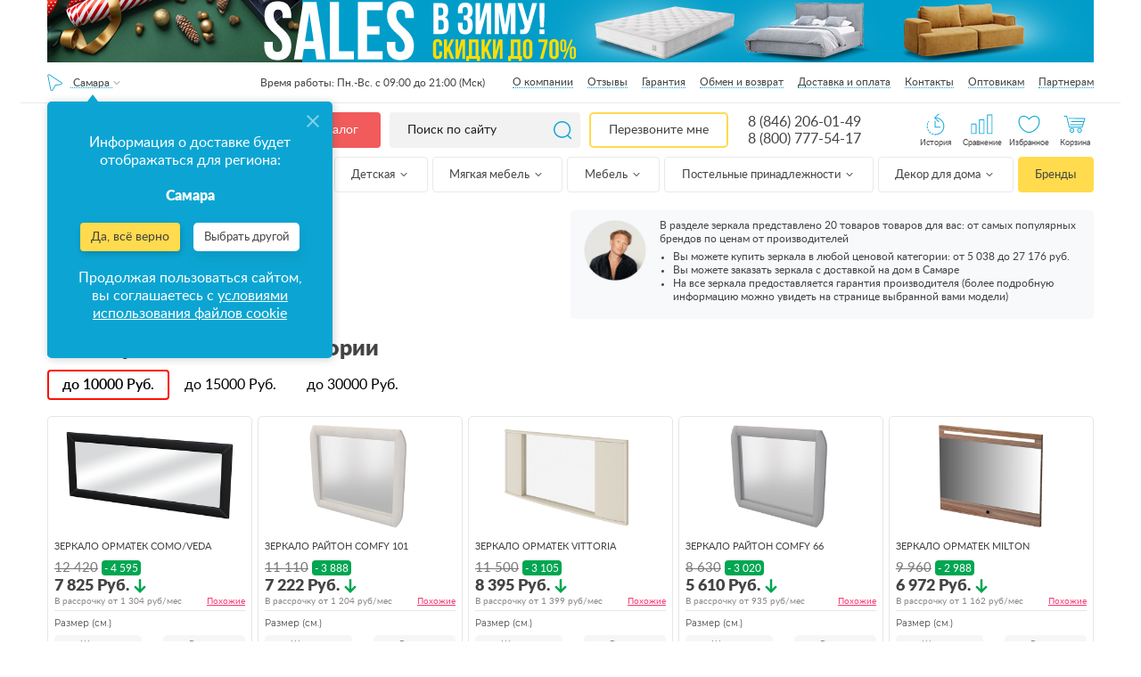

--- FILE ---
content_type: text/html; charset=UTF-8
request_url: https://samara.anatomiyasna.ru/zerkala/
body_size: 102478
content:
<!DOCTYPE html><html lang="ru"><head><meta charset="UTF-8"><meta http-equiv="X-UA-Compatible" content="IE=edge"><meta http-equiv="x-dns-prefetch-control" content="on"><meta name="yandex-verification" content="f69c21cf7d6a418f" /><meta name="yandex-verification" content="5a2c4d8c86ba1f5d" /><meta name="yandex-verification" content="f69c21cf7d6a418f"/><meta name="yandex-verification" content="26e37f8fb759f2e3"/><meta name="yandex-verification" content="f4bb7fca1be8e18f"/><meta name="yandex-verification" content="c5c51d0639902d97"/><meta name="facebook-domain-verification" content="pa407qt0qc4bxu7q71vn4p6adngxlu"/><meta name="theme-color" content="#0ca5d3"><meta name="SKYPE_TOOLBAR" content="SKYPE_TOOLBAR_PARSER_COMPATIBLE"><meta name="format-detection" content="telephone=no"><meta id="metaviewport" name="viewport" content="width=device-width, initial-scale=1"><meta name="msapplication-tap-highlight" content="no"><meta name="mobile-web-app-capable" content="yes"><meta name="apple-mobile-web-app-capable" content="yes"><meta name="MobileOptimized" content="320"><meta name="HandheldFriendly" content="True"><meta name='viewport' content='width=device-width, initial-scale=1.0, maximum-scale=1.0, user-scalable=0'/><meta name="robots" content="noyaca"/><meta name="google-site-verification" content="9-E45HPk4vk5t1DJgygkHiyrcaYVzdvCXkMkbCfR234"/><meta name="google-site-verification" content="ZO_NRpWYZaVNEv7nLw_NRoiwsSlyJc7Q3Mml4TyLxnw"/><link rel="apple-touch-icon" href="https://samara.anatomiyasna.ru/build/public/img/favicon.ico"><link rel="icon" href="https://samara.anatomiyasna.ru/build/public/img/favicon.ico" type="image/x-icon"><link rel="shortcut icon" href="https://samara.anatomiyasna.ru/build/public/img/favicon.ico" type="image/x-icon"><link rel="icon" type="image/x-icon" href="https://samara.anatomiyasna.ru/build/public/img/favicon.ico"/><link rel="icon" type="image/png" href="https://samara.anatomiyasna.ru/build/public/img/favicons/70.png"><link rel="icon" sizes="192x192" href="https://samara.anatomiyasna.ru/build/public/img/favicons/192.png"><link rel="apple-touch-icon-precomposed" sizes="152x152" href="https://samara.anatomiyasna.ru/build/public/img/favicons/152.png"><title>Зеркала - купить по выгодной цене в интернет магазине Анатомия Сна в Самаре</title><meta name="description" content="Зеркала известных производителей в Анатомии Сна в Самаре для любого бюджета. Закажите обратный звонок и мы поможем подобрать зеркало с подходящим дизайном."/><link rel="canonical" href="https://samara.anatomiyasna.ru/zerkala/"/><meta property="og:title" content="Зеркала - купить по выгодной цене в интернет магазине Анатомия Сна в Самаре"/><meta property="og:site_name" content="Анатомия Сна - магазин товаров для сна"/><meta property="og:description" content="Зеркала известных производителей в Анатомии Сна в Самаре для любого бюджета. Закажите обратный звонок и мы поможем подобрать зеркало с подходящим дизайном."/><meta property="og:image"
              content="https://www.anatomiyasna.ru/uploads/images/product/zerkalo-dreamline-vero.jpg"/><meta property="og:type" content="website"/><meta property="og:url" content="https://samara.anatomiyasna.ru/zerkala/"/><link rel='preconnect' href='//storage.yandexcloud.net'><link rel='preconnect' href='//vk.com'><link rel='preconnect' href='//connect.facebook.net'><link rel='preconnect' href='//mc.yandex.ru'><link rel='preconnect' href='//img.youtube.com'><link rel='preconnect' href='//googleads.g.doubleclick.net'><link rel='preconnect' href='//www.googleadservices.com'><link rel='preconnect' href='//stats.g.doubleclick.net'><link rel='preconnect' href='//code.jivosite.com'><link rel="stylesheet" href="/build/195.18371acd.css"><link rel="stylesheet" href="/build/136.722f2bef.css"><link rel="stylesheet" href="/build/css/desktop.b6de3518.css"><script src="/build/runtime.52629123.js" defer></script><script src="/build/745.21bc649e.js" defer></script><script src="/build/530.51fac163.js" defer></script><script src="/build/891.3b96da2d.js" defer></script><script src="/build/976.4346970d.js" defer></script><script src="/build/js/public.f2a32389.js" defer></script></head><script type="application/ld+json">
                        {"@context": "https://schema.org",
            "@type": "Store",
            "name": "Анатомия сна в Самаре",
            "image": "https://www.anatomiyasna.ru/build/public/img/img/logo.webp",
            "@id": "https://www.anatomiyasna.ru/samara/zerkala/",
            "url": "https://www.anatomiyasna.ru/samara/zerkala/",
            "telephone": "8 (846) 206-01-49",
            "address": {
                "@type": "PostalAddress",
                "streetAddress": "ул. Скляренко, 26 (самовывоза и выставочного зала по данному адресу нет)",
                "addressLocality": "Самара",
                "addressCountry": "RU"},
            "sameAs": "https://vk.com/anatomiyasna" }</script><body class="app has-header has-footer has-left        app--catalog "
          data-keywords="Зеркала" data-api="https://www.anatomiyasna.ru"><svg xmlns="https://www.w3.org/2000/svg" class="main-svg-sprite" xmlns:xlink="https://www.w3.org/1999/xlink"><symbol viewBox="0 0 24 24" id="angle-down" xmlns="https://www.w3.org/2000/svg"><path d="M19 9.14q0 .179-.14.316l-6.538 6.407Q12.182 16 12 16t-.322-.137L5.14 9.456Q5 9.32 5 9.14q0-.178.14-.316l.701-.687Q5.981 8 6.164 8q.182 0 .322.137L12 13.541l5.514-5.404q.14-.137.322-.137.183 0 .323.137l.7.687q.141.138.141.316z"></path></symbol><symbol viewBox="0 0 24 24" id="angle-left" xmlns="https://www.w3.org/2000/svg"><path d="M16 6.164q0 .182-.137.322L10.459 12l5.404 5.514q.137.14.137.322 0 .183-.137.323l-.687.7q-.138.141-.316.141-.179 0-.316-.14l-6.407-6.538Q8 12.182 8 12t.137-.322l6.407-6.538Q14.68 5 14.86 5q.178 0 .316.14l.687.701q.137.14.137.323z"></path></symbol><symbol viewBox="0 0 24 24" id="angle-right" xmlns="https://www.w3.org/2000/svg"><path d="M16 12q0 .182-.137.322L9.456 18.86Q9.32 19 9.14 19q-.178 0-.316-.14l-.687-.701Q8 18.019 8 17.836q0-.182.137-.322L13.541 12 8.137 6.486Q8 6.346 8 6.164q0-.183.137-.323l.687-.7Q8.962 5 9.14 5q.179 0 .316.14l6.407 6.538q.137.14.137.322z"></path></symbol><symbol viewBox="0 0 24 24" id="angle-up" xmlns="https://www.w3.org/2000/svg"><path d="M19 14.86q0 .178-.14.316l-.701.687q-.14.137-.323.137-.182 0-.322-.137L12 10.459l-5.514 5.404q-.14.137-.322.137-.183 0-.323-.137l-.7-.687Q5 15.038 5 14.86q0-.179.14-.316l6.538-6.407Q11.818 8 12 8t.322.137l6.538 6.407q.14.137.14.316z"></path></symbol><symbol viewBox="0 0 512 512" id="basket" xmlns="https://www.w3.org/2000/svg"><path d="M495.432 171.027h-118.96L294.859 29.669c-3.354-5.812-8.771-9.967-15.252-11.703-6.481-1.737-13.25-.845-19.062 2.51a25.318 25.318 0 0 0-4.546 3.38 25.282 25.282 0 0 0-4.546-3.38c-5.81-3.355-12.58-4.247-19.06-2.51-6.481 1.737-11.898 5.893-15.252 11.703l-81.613 141.358H16.568C7.432 171.027 0 178.459 0 187.595v42.756c0 9.136 7.432 16.568 16.568 16.568h1.068l14.94 216.629c1.213 17.581 15.967 31.354 33.591 31.354h379.667c17.623 0 32.378-13.772 33.591-31.354l14.94-216.629h1.068c9.136 0 16.568-7.432 16.568-16.568v-42.756c-.001-9.136-7.433-16.568-16.569-16.568zM264.33 39.875a9.024 9.024 0 0 1 4.233-5.516 9.034 9.034 0 0 1 6.895-.909 9.025 9.025 0 0 1 5.517 4.234l85.511 148.109c2.504 4.34 1.013 9.906-3.325 12.411a9.028 9.028 0 0 1-6.894.909 9.025 9.025 0 0 1-5.517-4.234l-85.511-148.11a9.015 9.015 0 0 1-.909-6.894zM256 62.838l62.463 108.188H193.537L256 62.838zM145.515 185.795l85.511-148.11a9.025 9.025 0 0 1 5.517-4.233 9.023 9.023 0 0 1 6.894.909 9.025 9.025 0 0 1 4.233 5.517 9.023 9.023 0 0 1-.907 6.894l-85.511 148.11a9.021 9.021 0 0 1-5.517 4.233 9.023 9.023 0 0 1-6.894-.909c-4.339-2.505-5.831-8.073-3.326-12.411zm350.452 44.555a.535.535 0 0 1-.534.534h-34.205a8.017 8.017 0 0 0 0 16.034h17.065l-14.864 215.526c-.635 9.21-8.364 16.424-17.595 16.424H66.167c-9.231 0-16.96-7.214-17.595-16.424L33.708 246.918h393.315a8.017 8.017 0 0 0 0-16.034H16.568a.535.535 0 0 1-.534-.534v-42.756c0-.294.239-.534.534-.534h111.915c-1.273 9.766 3.293 19.808 12.34 25.031 3.87 2.235 8.165 3.377 12.518 3.377 2.182 0 4.378-.288 6.543-.868a24.95 24.95 0 0 0 15.252-11.703l9.143-15.837h143.439l9.143 15.837c3.354 5.812 8.771 9.967 15.252 11.703 2.165.58 4.36.868 6.543.868 4.353 0 8.648-1.142 12.519-3.377 9.047-5.224 13.613-15.265 12.34-25.031h111.916c.295 0 .534.24.534.534v42.756z"></path><path d="M273.102 324.947a8.017 8.017 0 0 0-8.017 8.017v94.063c0 5.01-4.076 9.086-9.086 9.086s-9.086-4.076-9.086-9.086V298.759c0-5.01 4.076-9.086 9.086-9.086s9.086 4.076 9.086 9.086a8.017 8.017 0 0 0 16.034 0c0-13.851-11.268-25.119-25.119-25.119s-25.119 11.268-25.119 25.119v128.267c0 13.851 11.268 25.119 25.119 25.119s25.119-11.268 25.119-25.119v-94.063a8.017 8.017 0 0 0-8.017-8.016zM341.511 324.947a8.017 8.017 0 0 0-8.017 8.017v94.063c0 5.01-4.076 9.086-9.086 9.086-5.01 0-9.086-4.076-9.086-9.086V298.759c0-5.01 4.076-9.086 9.086-9.086 5.01 0 9.086 4.076 9.086 9.086a8.017 8.017 0 0 0 16.034 0c0-13.851-11.268-25.119-25.119-25.119-13.851 0-25.119 11.268-25.119 25.119v128.267c0 13.851 11.268 25.119 25.119 25.119 13.851 0 25.119-11.268 25.119-25.119v-94.063a8.017 8.017 0 0 0-8.017-8.016zM409.921 324.947a8.017 8.017 0 0 0-8.017 8.017v94.063c0 5.01-4.076 9.086-9.086 9.086-5.01 0-9.086-4.076-9.086-9.086V298.759c0-5.01 4.076-9.086 9.086-9.086 5.01 0 9.086 4.076 9.086 9.086a8.017 8.017 0 0 0 16.034 0c0-13.851-11.268-25.119-25.119-25.119-13.851 0-25.119 11.268-25.119 25.119v128.267c0 13.851 11.268 25.119 25.119 25.119 13.851 0 25.119-11.268 25.119-25.119v-94.063a8.018 8.018 0 0 0-8.017-8.016zM136.284 324.947a8.017 8.017 0 0 0-8.017 8.017v94.063c0 5.01-4.076 9.086-9.086 9.086s-9.086-4.076-9.086-9.086V298.759c0-5.01 4.076-9.086 9.086-9.086s9.086 4.076 9.086 9.086a8.017 8.017 0 0 0 16.034 0c0-13.851-11.268-25.119-25.119-25.119s-25.119 11.268-25.119 25.119v128.267c0 13.851 11.268 25.119 25.119 25.119s25.119-11.268 25.119-25.119v-94.063a8.018 8.018 0 0 0-8.017-8.016zM204.693 324.947a8.017 8.017 0 0 0-8.017 8.017v94.063c0 5.01-4.076 9.086-9.086 9.086s-9.086-4.076-9.086-9.086V298.759c0-5.01 4.076-9.086 9.086-9.086s9.086 4.076 9.086 9.086a8.017 8.017 0 0 0 16.034 0c0-13.851-11.268-25.119-25.119-25.119s-25.119 11.268-25.119 25.119v128.267c0 13.851 11.268 25.119 25.119 25.119s25.119-11.268 25.119-25.119v-94.063a8.018 8.018 0 0 0-8.017-8.016z"></path></symbol><symbol viewBox="0 0 80 80" id="big-heart" xmlns="https://www.w3.org/2000/svg"><path d="M40,70.835c-15.054,0-38.268-17.447-38.268-40.633c0-14.533,9.237-21.037,18.391-21.037
	c6.997,0,14.146,3.594,19.877,9.93c5.729-6.336,12.879-9.93,19.876-9.93c9.154,0,18.391,6.504,18.391,21.037
	C78.268,53.388,55.054,70.835,40,70.835z M20.124,12.697c-9.026,0-14.858,6.87-14.858,17.504c0,20.481,21.018,37.101,34.735,37.101
	c13.714,0,34.735-16.62,34.735-37.101c0-10.634-5.833-17.504-14.858-17.504c-6.498,0-13.241,3.726-18.504,10.225
	c-0.672,0.829-2.075,0.829-2.746,0C33.365,16.423,26.62,12.697,20.124,12.697z"></path></symbol><symbol viewBox="0 0 35 31" id="cart" xmlns="https://www.w3.org/2000/svg"><image width="35" height="31" xmlns:xlink="https://www.w3.org/1999/xlink" xlink:href="[data-uri]"></image></symbol><symbol viewBox="0 0 22 30" id="click" xmlns="https://www.w3.org/2000/svg"><image width="22" height="30" xmlns:xlink="https://www.w3.org/1999/xlink" xlink:href="[data-uri]"></image></symbol><symbol viewBox="0 -3 471.68366 471" id="clock" xmlns="https://www.w3.org/2000/svg"><path d="M19.762 275.11a225.591 225.591 0 0 1-3.75-30.633c-.239-4.418-4.016-7.805-8.434-7.567-4.418.238-7.805 4.016-7.566 8.434a241.072 241.072 0 0 0 4 32.797 7.995 7.995 0 0 0 9.367 6.336 7.987 7.987 0 0 0 5.137-3.356 7.988 7.988 0 0 0 1.246-6.012zm0 0M55.492 359.863a7.999 7.999 0 0 0-11.137-2.023 8.001 8.001 0 0 0-2.023 11.133 239.503 239.503 0 0 0 20.656 25.808 8.002 8.002 0 0 0 11.785-10.824 224.253 224.253 0 0 1-19.28-24.094zm0 0M7.836 220.902c.223.012.441.012.664 0a7.999 7.999 0 0 0 8-7.343 221.688 221.688 0 0 1 4.656-30.512 8.015 8.015 0 0 0-6.07-9.574 8.016 8.016 0 0 0-9.57 6.07A239.873 239.873 0 0 0 .484 212.27a8 8 0 0 0 7.352 8.632zm0 0M122.285 423.168a224.23 224.23 0 0 1-25.105-17.977 8.001 8.001 0 0 0-11.266 1.07 8.005 8.005 0 0 0 1.074 11.266 243.253 243.253 0 0 0 26.887 19.254 7.993 7.993 0 0 0 8.156.446 7.992 7.992 0 0 0 4.297-6.946 8.003 8.003 0 0 0-4.043-7.097zm0 0M19.637 158.168a8.131 8.131 0 0 0 2.816.512 8.003 8.003 0 0 0 7.488-5.188 218.27 218.27 0 0 1 9.223-21.148 8 8 0 0 0-14.312-7.153 240.583 240.583 0 0 0-9.895 22.672 8 8 0 0 0 4.68 10.305zm0 0M27.684 304.926c-1.43-4.18-5.98-6.41-10.164-4.98a8.005 8.005 0 0 0-4.98 10.163 241.752 241.752 0 0 0 12.87 30.473 8.002 8.002 0 0 0 10.672 3.367 7.997 7.997 0 0 0 3.602-10.59 223.32 223.32 0 0 1-12-28.433zm0 0M178.684 447.941a222.706 222.706 0 0 1-29.055-10.398 8 8 0 0 0-10.309 4.223 8.003 8.003 0 0 0 3.907 10.433 241.432 241.432 0 0 0 31.152 11.2 8.004 8.004 0 0 0 10.113-6.602 7.996 7.996 0 0 0-5.77-8.797zm0 0M45.586 299.605c1.684 4.086 6.36 6.04 10.445 4.356a7.997 7.997 0 0 0 4.356-10.441 178.91 178.91 0 0 1-9.239-29.176c-.957-4.317-5.23-7.043-9.546-6.086a8.003 8.003 0 0 0-6.086 9.547 195.817 195.817 0 0 0 10.07 31.8zm0 0M47.035 179a8 8 0 0 0 10.031-5.234 192.544 192.544 0 0 1 11.465-28.457c1.989-3.946.399-8.758-3.547-10.746a8.007 8.007 0 0 0-10.75 3.546 208.632 208.632 0 0 0-12.43 30.832A8.004 8.004 0 0 0 47.035 179zm0 0M47.684 233.98v-1.535a206.41 206.41 0 0 1 2.398-28.734c.492-2.856-.598-5.75-2.848-7.57s-5.308-2.286-8-1.215a8.005 8.005 0 0 0-4.964 6.383 222.154 222.154 0 0 0-2.586 30.921v2.13a7.856 7.856 0 0 0 2.359 5.585 7.856 7.856 0 0 0 5.64 2.23 8.161 8.161 0 0 0 8-8.195zm0 0M136.355 389.023a221.602 221.602 0 0 1-23.71-19.746 8.005 8.005 0 0 0-11.176.371c-3.004 3.141-2.957 8.106.11 11.184a237.136 237.136 0 0 0 25.433 21.184 8 8 0 1 0 9.344-12.992zm0 0M190.883 416.727a182.597 182.597 0 0 1-28.313-11.633 7.997 7.997 0 0 0-10.761 3.484 7.999 7.999 0 0 0 3.484 10.766 199.294 199.294 0 0 0 30.797 12.644 8 8 0 1 0 4.8-15.261zm0 0M90.54 357.688a8.005 8.005 0 0 0 1.272-11.243 227.45 227.45 0 0 1-17.601-25.398 7.99 7.99 0 0 0-7.043-4.23 7.993 7.993 0 0 0-7.055 4.206 7.992 7.992 0 0 0 .371 8.207 244.372 244.372 0 0 0 18.825 27.2 7.999 7.999 0 0 0 11.246 1.265zm0 0M239.684 80.344a8 8 0 0 0-8 8v144c0 2.12.843 4.156 2.343 5.656l80 80a8 8 0 0 0 11.313-11.313l-77.656-77.656V88.344a8 8 0 0 0-8-8zm0 0"></path><path d="M239.684.344a231.079 231.079 0 0 0-130.801 40.32L71.683.344l-11.28 84.719-4.72 35.28 20.399-2.882 91.602-13.117-36.72-39.762c71.614-46.48 164.837-42.379 232.09 10.211 67.25 52.594 93.708 142.078 65.86 222.785-27.848 80.703-103.855 134.836-189.23 134.766h-16l-16 32h32c128.129 0 232-103.871 232-232 0-128.133-103.872-232-232-232zm0 0"></path></symbol><symbol viewBox="0 0 24 24" id="close" xmlns="https://www.w3.org/2000/svg"><path d="M18.984 6.422L13.406 12l5.578 5.578-1.406 1.406L12 13.406l-5.578 5.578-1.406-1.406L10.594 12 5.016 6.422l1.406-1.406L12 10.594l5.578-5.578z"></path></symbol><symbol viewBox="0 0 19 20" id="compare" xmlns="https://www.w3.org/2000/svg"><image width="19" height="20" xmlns:xlink="https://www.w3.org/1999/xlink" xlink:href="[data-uri]"></image></symbol><symbol viewBox="0 0 512.002 512.002" id="coupon" xmlns="https://www.w3.org/2000/svg"><path d="M134.423 424.999a8.017 8.017 0 0 0-15.524 4.003c.549 2.128.827 4.336.827 6.562 0 14.439-11.748 26.187-26.187 26.187-14.439 0-26.187-11.748-26.187-26.187s11.747-26.187 26.186-26.187c2.222 0 4.427.278 6.552.824a8.017 8.017 0 0 0 3.998-15.526 42.348 42.348 0 0 0-10.55-1.331c-23.28 0-42.22 18.94-42.22 42.22 0 23.28 18.94 42.22 42.22 42.22s42.22-18.94 42.22-42.22c0-3.575-.449-7.129-1.335-10.565zM339.647 424.998a8.017 8.017 0 0 0-15.525 4.004c.549 2.128.827 4.336.827 6.562 0 14.439-11.748 26.187-26.187 26.187s-26.187-11.748-26.187-26.187 11.748-26.187 26.187-26.187c2.222 0 4.427.278 6.553.824a8.016 8.016 0 1 0 3.996-15.527 42.348 42.348 0 0 0-10.55-1.331c-23.28 0-42.22 18.94-42.22 42.22s18.94 42.22 42.22 42.22 42.22-18.94 42.22-42.22a42.288 42.288 0 0 0-1.334-10.565z"></path><path d="M374.237 423.364c-4.512-29.049-25.867-53.084-54.402-61.233-13.435-3.837-26.925-4.008-40.187-.521l-43.843-65.763c1.705-4.631 2.565-9.39 2.565-14.2 0-5.018-.884-9.833-2.498-14.301l81.918-122.877c6.256-9.383 8.483-20.641 6.271-31.699-2.211-11.059-8.597-20.593-17.981-26.849a8.02 8.02 0 0 0-11.118 2.223l-98.814 148.222L97.335 88.144a8.015 8.015 0 0 0-11.116-2.223c-9.384 6.255-15.769 15.79-17.981 26.849s.015 22.316 6.271 31.699l81.985 122.979c-1.705 4.631-2.565 9.39-2.565 14.2 0 5.018.884 9.833 2.498 14.3l-43.774 65.663c-13.261-3.487-26.751-3.317-40.187.521-28.537 8.149-49.891 32.185-54.402 61.233-3.92 25.234 4.281 49.758 22.499 67.283 14.477 13.926 33.162 21.354 52.863 21.353 5.099 0 10.268-.498 15.445-1.509 29.343-5.729 53.199-29.242 59.363-58.508 4.702-22.324-.321-44.757-13.796-62.483l41.714-62.571 41.714 62.571c-13.476 17.726-18.499 40.157-13.796 62.483 6.164 29.266 30.019 52.779 59.363 58.509a80.59 80.59 0 0 0 15.445 1.509c19.699 0 38.387-7.428 52.863-21.353 18.215-17.527 26.415-42.051 22.496-67.285zm-71.069-318.621a26.054 26.054 0 0 1 5.172 11.172c1.372 6.859-.01 13.842-3.89 19.662l-77.883 116.824a42.355 42.355 0 0 0-15.111-10.09l91.712-137.568zM137.796 385.558a8.013 8.013 0 0 0 .696 9.793c13.007 14.53 18.129 33.966 14.051 53.327-4.855 23.048-23.64 41.565-46.747 46.077-19.987 3.904-39.715-1.805-54.12-15.662-14.4-13.853-20.877-33.267-17.77-53.267 3.501-22.538 20.766-41.939 42.962-48.278 12.228-3.493 24.513-3.144 36.513 1.037a8.02 8.02 0 0 0 9.308-3.123l43.044-64.567a42.357 42.357 0 0 0 15.112 10.091l-43.049 64.572zm202.827 93.535c-14.405 13.857-34.131 19.565-54.12 15.662-23.107-4.513-41.893-23.03-46.747-46.078-4.078-19.359 1.044-38.796 14.051-53.326a8.016 8.016 0 0 0 .697-9.794l-49.577-74.365a8.017 8.017 0 0 0-7.164-3.555 19.61 19.61 0 0 0-1.507.162l-.245.034c-14.376-.076-26.048-11.794-26.048-26.187 0-3.863.941-7.729 2.797-11.494a8.014 8.014 0 0 0-.519-7.992L87.849 135.575c-3.88-5.82-5.261-12.803-3.89-19.662a26.048 26.048 0 0 1 5.172-11.172l98.24 147.36a8.02 8.02 0 0 0 7.164 3.555 19.69 19.69 0 0 0 1.508-.162l.245-.034c14.376.076 26.048 11.794 26.048 26.187 0 3.862-.941 7.729-2.797 11.494a8.014 8.014 0 0 0 .519 7.992l49.552 74.329a8.016 8.016 0 0 0 9.308 3.123c11.999-4.18 24.283-4.53 36.513-1.037 22.197 6.338 39.462 25.739 42.962 48.278 3.107 19.998-3.37 39.413-17.77 53.267z"></path><path d="M196.236 273.63h-.086c-4.427 0-7.974 3.589-7.974 8.017s3.632 8.017 8.059 8.017 8.016-3.589 8.016-8.017-3.588-8.017-8.015-8.017zM375.719 0h-17.102a8.017 8.017 0 0 0 0 16.033h17.102a8.017 8.017 0 0 0 0-16.033zM273.108 0h-17.102a8.017 8.017 0 0 0 0 16.033h17.102a8.017 8.017 0 0 0 0-16.033zM221.802 0h-25.653a8.016 8.016 0 0 0-8.016 8.017V33.67a8.017 8.017 0 0 0 16.033 0V16.033h17.636a8.016 8.016 0 0 0 8.016-8.016A8.016 8.016 0 0 0 221.802 0zM324.413 0h-17.102a8.017 8.017 0 0 0 0 16.033h17.102a8.017 8.017 0 0 0 0-16.033zM427.025 0h-17.102a8.016 8.016 0 0 0 0 16.033h17.102a8.017 8.017 0 0 0 0-16.033zM375.719 290.732h-17.102a8.017 8.017 0 0 0 0 16.033h17.102a8.017 8.017 0 0 0 0-16.033zM273.108 290.732h-8.551a8.017 8.017 0 0 0 0 16.033h8.551a8.017 8.017 0 0 0 0-16.033zM324.413 290.732h-17.102a8.017 8.017 0 0 0 0 16.033h17.102a8.017 8.017 0 0 0 0-16.033zM427.025 290.732h-17.102c-4.427 0-8.016 3.589-8.016 8.017s3.589 8.016 8.016 8.016h17.102a8.017 8.017 0 0 0 0-16.033zM486.882 162.468a8.017 8.017 0 0 0-8.017 8.017v17.102a8.017 8.017 0 0 0 16.033 0v-17.102a8.016 8.016 0 0 0-8.016-8.017zM486.882 59.857a8.017 8.017 0 0 0-8.017 8.016v17.102a8.016 8.016 0 0 0 16.033 0V67.873a8.016 8.016 0 0 0-8.016-8.016zM486.882 111.162a8.017 8.017 0 0 0-8.017 8.017v17.102a8.016 8.016 0 0 0 16.033 0v-17.102a8.016 8.016 0 0 0-8.016-8.017zM196.149 162.468a8.016 8.016 0 0 0-8.016 8.017v17.102a8.017 8.017 0 0 0 16.033 0v-17.102a8.017 8.017 0 0 0-8.017-8.017zM196.149 59.857a8.016 8.016 0 0 0-8.016 8.016v17.102a8.017 8.017 0 0 0 16.033 0V67.873a8.017 8.017 0 0 0-8.017-8.016zM196.149 111.162a8.016 8.016 0 0 0-8.016 8.017v17.102a8.017 8.017 0 0 0 16.033 0v-17.102a8.018 8.018 0 0 0-8.017-8.017zM486.882 213.774a8.017 8.017 0 0 0-8.017 8.017v17.102a8.017 8.017 0 0 0 16.033 0V221.79a8.016 8.016 0 0 0-8.016-8.016zM486.882 0h-25.653a8.016 8.016 0 0 0 0 16.033h17.636v17.636a8.017 8.017 0 0 0 16.033 0V8.017A8.016 8.016 0 0 0 486.882 0zM486.882 265.08a8.017 8.017 0 0 0-8.017 8.016v17.636h-17.636c-4.427 0-8.016 3.589-8.016 8.017s3.589 8.016 8.016 8.016h25.653a8.016 8.016 0 0 0 8.016-8.016v-25.653a8.016 8.016 0 0 0-8.016-8.016z"></path></symbol><symbol viewBox="0 0 23 23" id="crt" xmlns="https://www.w3.org/2000/svg"><image data-name="118 копия 26" width="23" height="23" xmlns:xlink="https://www.w3.org/1999/xlink" xlink:href="[data-uri]"></image></symbol><symbol viewBox="0 0 489.1 489.1" id="cursor" xmlns="https://www.w3.org/2000/svg"><path d="M74.95 489c6.3 0 12.4-1.5 18.3-4.3l151.3-74.2 151.4 74.3c5.8 2.9 12 4.3 18.3 4.3 13.7 0 26.6-7 34.3-18.6 7.7-11.5 9-25.6 3.6-38.6L282.55 25.3c-6.5-15.6-21.1-25.3-38-25.3s-31.5 9.7-38 25.3L36.95 431.9c-5.4 13-4.1 27 3.6 38.6 7.8 11.6 20.6 18.6 34.4 18.5zm-15.4-47.7l169.6-406.6c4-9.5 12.8-10.3 15.4-10.3 2.6 0 11.4.7 15.4 10.3l169.6 406.6c3 7.2.4 12.8-1.4 15.5-4.6 7-13.7 9.7-21.4 5.9l-156.8-76.9c-1.7-.8-3.5-1.3-5.4-1.3s-3.7.4-5.4 1.3l-156.8 76.9c-7.8 3.8-16.8 1.1-21.4-5.9-1.8-2.7-4.4-8.3-1.4-15.5z"></path></symbol><symbol viewBox="0 0 426.667 426.667" id="down-arrow-params" xmlns="https://www.w3.org/2000/svg"><path d="M331.608 170.397l-118.09 127.479-118.4-127.656-31.283 29.015L183.413 328.16c16.476 17.764 43.813 17.702 60.331-.129l119.164-128.638-31.3-28.996z"></path><path d="M192 0h42.667v298.667H192zM21.333 384h384v42.667h-384z"></path></symbol><symbol viewBox="0 0 512 512" id="fast-delivery" xmlns="https://www.w3.org/2000/svg"><path d="M503.673 243.579c-5.323-6.344-12.584-10.467-20.908-12.008l-3.91-53.066a8.015 8.015 0 0 0 7.818-6.622l1.508-8.551c1.616-9.166-.638-18.214-6.185-24.823-5.54-6.602-13.651-10.239-22.84-10.239h-58.854l2.865-16.245c.813-4.614-.365-9.221-3.231-12.637-2.838-3.382-7.105-5.322-11.707-5.322H98.524c-8.567 0-16.453 6.665-17.954 15.176L54.939 254.609a8.016 8.016 0 0 0 15.789 2.783L96.36 112.025c.169-.957 1.401-1.927 2.163-1.927l288.702.001-25.481 144.51a8.015 8.015 0 0 0 6.503 9.286c4.355.767 8.518-2.143 9.286-6.503l1.848-10.479H475.269c6.626.001 12.351 2.476 16.122 6.969 2.595 3.093 4.109 6.943 4.473 11.202h-26.629a8.016 8.016 0 0 0-7.895 6.625l-3.015 17.102c-1.215 6.89.501 13.717 4.707 18.73 4.148 4.945 10.445 7.78 17.274 7.78h7.548l-6.22 35.273h-21.165c-1.393-7.055-4.442-13.544-9.063-19.049-8.199-9.773-20.265-15.154-33.972-15.154-21.979 0-43.184 14.38-53.111 34.204H361.1l10.403-58.999A8.016 8.016 0 0 0 365 282.31a8.015 8.015 0 0 0-9.286 6.503l-10.894 61.783H196.418c-1.393-7.055-4.442-13.543-9.063-19.049-8.2-9.773-20.265-15.154-33.973-15.154-21.979 0-43.184 14.38-53.111 34.204l-45.978-.001 3.204-18.17h36.029a8.017 8.017 0 0 0 0-16.034H8.017a8.017 8.017 0 0 0 0 16.034h33.201l-2.865 16.245c-.813 4.614.365 9.221 3.231 12.637 2.838 3.382 7.105 5.322 11.707 5.322h41.774c-2.173 13.599 1.093 26.41 9.268 36.151 8.2 9.773 20.265 15.154 33.973 15.154 27.284 0 53.387-22.151 58.188-49.38.113-.645.202-1.286.292-1.926h162.331c-2.174 13.598 1.092 26.409 9.268 36.151 8.2 9.773 20.265 15.154 33.973 15.154 27.284 0 53.387-22.151 58.188-49.38.113-.645.202-1.286.292-1.926h27.525a8.016 8.016 0 0 0 7.895-6.625l15.078-85.51c2.046-11.607-.675-22.586-7.663-30.914zM382.21 230.883l9.235-52.375h71.336l3.859 52.375h-84.43zm90.181-70.334l-.34 1.926h-77.78l3.204-18.171h61.681c4.367 0 8.117 1.602 10.557 4.511 2.53 3.014 3.482 7.18 2.678 11.734zM180.705 365.773c-3.512 19.923-22.533 36.13-42.399 36.13-8.886 0-16.59-3.348-21.691-9.426-5.248-6.255-7.248-14.749-5.631-23.919 3.513-19.923 22.533-36.13 42.399-36.13 8.886 0 16.59 3.348 21.691 9.427 5.248 6.253 7.248 14.748 5.631 23.918zm264.051 0c-3.513 19.923-22.533 36.13-42.399 36.13-8.886 0-16.59-3.348-21.691-9.427-5.248-6.255-7.248-14.749-5.631-23.919 3.512-19.923 22.533-36.13 42.399-36.13 8.885 0 16.59 3.348 21.691 9.427 5.248 6.254 7.248 14.749 5.631 23.919zm45.925-66.481h-10.375v-.001c-2.139 0-3.865-.71-4.992-2.052-1.169-1.394-1.596-3.397-1.2-5.64l1.848-10.477h17.923l-3.204 18.17z"></path><path d="M159.06 355.919c-2.838-3.382-7.105-5.322-11.708-5.322-8.567 0-16.453 6.665-17.954 15.176-.813 4.614.365 9.221 3.231 12.637 2.838 3.382 7.105 5.322 11.707 5.322 8.567 0 16.453-6.666 17.954-15.175.814-4.615-.363-9.221-3.23-12.638zM423.111 355.919c-2.839-3.382-7.106-5.322-11.707-5.322-8.567 0-16.453 6.665-17.953 15.175-.813 4.615.363 9.221 3.23 12.638 2.838 3.382 7.105 5.322 11.707 5.322 8.567 0 16.453-6.666 17.954-15.175.814-4.615-.364-9.221-3.231-12.638zM323.374 316.393H221.791a8.017 8.017 0 0 0 0 16.034h101.583a8.017 8.017 0 0 0 0-16.034zM179.036 282.189H31.15a8.017 8.017 0 0 0 0 16.034h147.886a8.017 8.017 0 0 0 0-16.034zM332.127 249.936l-29.68-25.653a8.018 8.018 0 0 0-10.485 12.131l13.388 11.572H102.077a8.017 8.017 0 0 0 0 16.034h198.189l-16.535 10.954a8.015 8.015 0 0 0-2.256 11.11 8.007 8.007 0 0 0 6.69 3.59c1.52 0 3.058-.432 4.42-1.335l38.727-25.653a8.01 8.01 0 0 0 3.573-6.172 8.014 8.014 0 0 0-2.758-6.578z"></path></symbol><symbol viewBox="0 0 512 512" id="listing" xmlns="https://www.w3.org/2000/svg"><path d="M409.921 34.205h-70.263c-3.354-9.93-12.752-17.102-23.8-17.102H289.76C281.839 6.451 269.292 0 256 0s-25.839 6.451-33.76 17.102h-26.098c-11.048 0-20.446 7.172-23.8 17.102h-70.263c-18.566 0-33.67 15.105-33.67 33.67V478.33c0 18.566 15.105 33.67 33.67 33.67H409.92c18.566 0 33.67-15.105 33.67-33.67V67.875c.001-18.566-15.104-33.67-33.669-33.67zm-222.865 8.037l.001-.02v-.011c.005-5.005 4.078-9.075 9.085-9.075h30.397a8.016 8.016 0 0 0 6.929-3.985c4.781-8.213 13.204-13.117 22.532-13.117s17.751 4.904 22.532 13.117a8.017 8.017 0 0 0 6.929 3.985h30.397c4.999 0 9.067 4.059 9.085 9.055l-.001.031c0 .021.003.042.003.062V68.41H187.056V42.242zM427.557 478.33c0 9.725-7.912 17.637-17.637 17.637H102.079c-9.725 0-17.637-7.912-17.637-17.637V67.875c0-9.725 7.912-17.637 17.637-17.637h68.944v26.188a8.017 8.017 0 0 0 8.017 8.017h153.92a8.017 8.017 0 0 0 8.017-8.017V50.238h68.944c9.725 0 17.637 7.912 17.637 17.637V478.33z"></path><path d="M256.086 34.205H256c-4.427 0-7.974 3.589-7.974 8.017 0 4.427 3.632 8.017 8.059 8.017a8.017 8.017 0 0 0 .001-16.034zM401.37 68.409h-34.206a8.017 8.017 0 0 0 0 16.034h26.189v377.319H118.647V84.443h26.19a8.017 8.017 0 0 0 0-16.034H110.63a8.017 8.017 0 0 0-8.017 8.017v393.353a8.017 8.017 0 0 0 8.017 8.017h290.74a8.017 8.017 0 0 0 8.017-8.017V76.426a8.018 8.018 0 0 0-8.017-8.017z"></path><path d="M204.693 171.023a8.017 8.017 0 0 0-8.017 8.017c0 9.725-7.912 17.637-17.637 17.637s-17.637-7.912-17.637-17.637 7.912-17.637 17.637-17.637a8.017 8.017 0 0 0 0-16.034c-18.566 0-33.67 15.105-33.67 33.67s15.105 33.67 33.67 33.67 33.67-15.105 33.67-33.67a8.016 8.016 0 0 0-8.016-8.016zM204.693 265.086a8.017 8.017 0 0 0-8.017 8.017c0 9.725-7.912 17.637-17.637 17.637s-17.637-7.912-17.637-17.637 7.912-17.637 17.637-17.637a8.017 8.017 0 0 0 0-16.034c-18.566 0-33.67 15.105-33.67 33.67s15.105 33.67 33.67 33.67 33.67-15.105 33.67-33.67a8.016 8.016 0 0 0-8.016-8.016zM358.614 282.188H238.898a8.017 8.017 0 0 0 0 16.034h119.716a8.017 8.017 0 0 0 0-16.034zM324.409 247.983h-85.511a8.017 8.017 0 0 0 0 16.034h85.511a8.017 8.017 0 0 0 0-16.034zM358.614 188.125H238.898a8.017 8.017 0 0 0 0 16.034h119.716a8.017 8.017 0 0 0 0-16.034zM324.409 153.921h-85.511a8.017 8.017 0 0 0 0 16.034h85.511a8.017 8.017 0 0 0 0-16.034zM204.693 359.148a8.017 8.017 0 0 0-8.017 8.017c0 9.725-7.912 17.637-17.637 17.637s-17.637-7.912-17.637-17.637 7.912-17.637 17.637-17.637a8.017 8.017 0 0 0 0-16.034c-18.566 0-33.67 15.105-33.67 33.67 0 18.566 15.105 33.67 33.67 33.67s33.67-15.105 33.67-33.67a8.016 8.016 0 0 0-8.016-8.016zM358.614 376.251H238.898a8.017 8.017 0 0 0 0 16.034h119.716a8.017 8.017 0 0 0 0-16.034zM324.409 342.046h-85.511a8.017 8.017 0 0 0 0 16.034h85.511a8.017 8.017 0 0 0 0-16.034z"></path></symbol><symbol viewBox="0 0 512 512" id="login" xmlns="https://www.w3.org/2000/svg"><path d="M406.393 131.594a8.294 8.294 0 0 0 8.294-8.294V34.834C414.687 15.627 399.06 0 379.853 0H43.68C24.473 0 8.847 15.627 8.847 34.834v442.333C8.847 496.373 24.473 512 43.68 512h336.173c19.207 0 34.834-15.627 34.834-34.834v-88.468a8.294 8.294 0 0 0-16.588 0v88.468c0 10.061-8.185 18.246-18.246 18.246H43.68c-10.061 0-18.246-8.185-18.246-18.246V34.834c0-10.061 8.185-18.246 18.246-18.246h336.173c10.061 0 18.246 8.185 18.246 18.246V123.3a8.294 8.294 0 0 0 8.294 8.294z"></path><path d="M229.46 35.387h-35.387a8.294 8.294 0 0 0 0 16.588h35.387a8.294 8.294 0 0 0 0-16.588zM158.687 35.431c-4.58 0-8.294 3.758-8.294 8.338a8.294 8.294 0 0 0 16.588 0v-.089c0-4.58-3.714-8.249-8.294-8.249zM229.46 460.026h-35.387a8.294 8.294 0 0 0 0 16.588h35.387a8.294 8.294 0 0 0 0-16.588zM371.002 131.594a8.294 8.294 0 0 0 8.294-8.294V79.066a8.294 8.294 0 0 0-8.294-8.294H52.523a8.294 8.294 0 0 0-8.294 8.294v353.866a8.294 8.294 0 0 0 8.294 8.294h318.479a8.294 8.294 0 0 0 8.294-8.294V388.7a8.294 8.294 0 0 0-16.588 0v35.938H60.816V87.36h301.892v35.94a8.294 8.294 0 0 0 8.294 8.294z"></path><path d="M273.693 362.713H202.92a8.294 8.294 0 0 0 0 16.588h70.773a8.294 8.294 0 0 0 0-16.588zM167.533 362.713H149.84a8.294 8.294 0 0 0 0 16.588h17.693a8.294 8.294 0 0 0 0-16.588zM211.767 141.546c-24.085 0-43.68 19.595-43.68 43.68s19.595 43.68 43.68 43.68 43.68-19.595 43.68-43.68c0-24.084-19.595-43.68-43.68-43.68zm0 70.774c-14.939 0-27.093-12.154-27.093-27.093s12.154-27.093 27.093-27.093 27.093 12.154 27.093 27.093c0 14.938-12.155 27.093-27.093 27.093zM397.546 150.393c-58.232 0-105.607 47.375-105.607 105.607 0 30.554 12.938 58.982 35.739 79.066-11.441 18.732-23.858 29.525-23.985 29.633a8.296 8.296 0 0 0 6.041 14.577c1.365-.108 32.508-2.768 60.135-21.346a105.643 105.643 0 0 0 27.677 3.678c58.232 0 105.607-47.375 105.607-105.607 0-58.233-47.375-105.608-105.607-105.608zm0 194.626a88.993 88.993 0 0 1-26.689-4.081 8.302 8.302 0 0 0-7.374 1.214c-10.211 7.453-21.42 12.265-31.044 15.345a164.678 164.678 0 0 0 13.214-20.384 8.294 8.294 0 0 0-2.223-10.557c-22.182-17.041-34.903-42.758-34.903-70.556 0-49.086 39.934-89.019 89.019-89.019 49.086 0 89.019 39.934 89.019 89.019s-39.933 89.019-89.019 89.019z"></path><path d="M440.943 212.604c-4.907-4.91-11.432-7.613-18.375-7.613-6.941 0-13.468 2.704-18.376 7.611-8.08 8.079-9.695 20.193-4.888 29.911l-45.156 45.156a8.292 8.292 0 0 0 0 11.728 8.27 8.27 0 0 0 5.864 2.43 8.261 8.261 0 0 0 5.864-2.43l6.646-6.646 6.647 6.646a8.265 8.265 0 0 0 5.864 2.43 8.261 8.261 0 0 0 5.864-2.43 8.292 8.292 0 0 0 0-11.728l-6.647-6.646 26.78-26.78a26.03 26.03 0 0 0 11.535 2.711c6.655 0 13.31-2.533 18.376-7.599 4.908-4.908 7.611-11.434 7.611-18.376.002-6.941-2.702-13.467-7.609-18.375zm-11.728 25.02c-3.665 3.665-9.628 3.664-13.293 0-3.665-3.665-3.665-9.628 0-13.293a9.34 9.34 0 0 1 6.647-2.754c2.511 0 4.871.978 6.646 2.754 1.775 1.775 2.754 4.135 2.754 6.646s-.979 4.873-2.754 6.647zM255.239 245.15c-6.99-5.518-17.344-4.427-23.569 2.483-5.184 5.753-12.254 8.921-19.904 8.921s-14.72-3.168-19.904-8.921c-6.226-6.909-16.58-8-23.569-2.483-16.999 13.415-26.748 33.492-26.748 55.084v26.54a8.294 8.294 0 0 0 8.294 8.294h123.853a8.294 8.294 0 0 0 8.294-8.294v-26.54c.001-21.592-9.748-41.67-26.747-55.084zm10.161 73.329H158.134v-18.246c0-16.482 7.449-31.814 20.39-42.048.119-.021.593.082 1.016.552 8.25 9.153 19.996 14.403 32.226 14.403 12.231 0 23.977-5.25 32.226-14.403.424-.47.9-.571.962-.573l.009.007c12.987 10.249 20.436 25.58 20.436 42.063v18.245z"></path></symbol><symbol viewBox="0 0 511.999 511.999" id="medal" xmlns="https://www.w3.org/2000/svg"><path d="M321.356 63.796c-56.318-28.458-124.159-17.577-168.81 27.075-51.895 51.894-57.089 134.64-12.081 192.474a8.055 8.055 0 0 0 6.373 3.114 8.03 8.03 0 0 0 4.95-1.702 8.07 8.07 0 0 0 1.413-11.323c-40.019-51.422-35.394-125.002 10.757-171.153 39.71-39.712 100.038-49.39 150.122-24.083 3.976 2.012 8.83.414 10.84-3.563a8.067 8.067 0 0 0-3.564-10.839zM385.787 128.239a8.07 8.07 0 1 0-14.406 7.275c25.289 50.076 15.606 110.396-24.095 150.096-46.152 46.15-119.731 50.774-171.153 10.757a8.068 8.068 0 0 0-9.91 12.735c26.344 20.502 57.855 30.586 89.266 30.586 37.547 0 74.952-14.411 103.209-42.668 44.641-44.64 55.527-112.468 27.089-168.781zM364.94 97.508a147.944 147.944 0 0 0-12.88-12.88 8.066 8.066 0 0 0-11.388.703 8.065 8.065 0 0 0 .7 11.388 132.458 132.458 0 0 1 11.476 11.475 8.048 8.048 0 0 0 6.049 2.725 8.04 8.04 0 0 0 5.34-2.023 8.066 8.066 0 0 0 .703-11.388z"></path><path d="M446.066 208.41c5.38-8.827 5.38-19.791-.002-28.616l-10.615-17.407a11.358 11.358 0 0 1-1.521-7.67l3.164-20.103c1.613-10.245-2.596-20.398-10.982-26.499l-16.451-11.966a11.36 11.36 0 0 1-4.354-6.506l-4.791-19.799c-2.432-10.057-10.191-17.815-20.247-20.249l-19.8-4.792a11.355 11.355 0 0 1-6.506-4.354l-11.968-16.455c-6.1-8.386-16.254-12.597-26.496-10.983l-20.11 3.164a11.359 11.359 0 0 1-7.669-1.521l-17.41-10.618c-8.826-5.382-19.79-5.381-28.616 0l-17.408 10.615a11.358 11.358 0 0 1-7.67 1.521l-20.104-3.164c-10.242-1.612-20.397 2.597-26.497 10.983l-11.966 16.451a11.362 11.362 0 0 1-6.508 4.354l-19.799 4.791c-10.055 2.432-17.815 10.191-20.249 20.247l-4.792 19.8a11.35 11.35 0 0 1-4.354 6.506L85.89 108.108c-8.386 6.099-12.594 16.251-10.983 26.496l3.164 20.111a11.358 11.358 0 0 1-1.521 7.669l-10.617 17.411c-5.38 8.826-5.38 19.79.001 28.615l10.615 17.408a11.358 11.358 0 0 1 1.521 7.67l-3.164 20.104c-1.613 10.244 2.596 20.398 10.982 26.498l16.451 11.966a11.355 11.355 0 0 1 4.354 6.506l4.791 19.799c2.432 10.057 10.191 17.815 20.247 20.249l8.268 2.001-55.954 124.814a8.067 8.067 0 0 0 8.32 11.312l45.022-5.383 25.936 37.191a8.07 8.07 0 0 0 13.981-1.314l57.145-127.479 7.241 4.415a27.444 27.444 0 0 0 14.308 4.036c4.948 0 9.895-1.346 14.308-4.036l7.502-4.574 57.217 127.638a8.067 8.067 0 0 0 7.365 4.768 8.069 8.069 0 0 0 6.616-3.453l25.936-37.191 45.022 5.383a8.067 8.067 0 1 0 8.32-11.312l-55.983-124.883 7.957-1.925c10.055-2.432 17.815-10.191 20.249-20.247l4.792-19.8a11.355 11.355 0 0 1 4.354-6.506l16.455-11.968c8.386-6.099 12.594-16.251 10.983-26.496l-3.164-20.111a11.358 11.358 0 0 1 1.521-7.669l10.618-17.411zM168.408 487.627l-20.554-29.474a8.064 8.064 0 0 0-7.576-3.396l-35.679 4.266L155.578 345.3a11.284 11.284 0 0 1 2.457 2.455l11.968 16.455a27.734 27.734 0 0 0 3.808 4.242l-26.833 59.857a8.07 8.07 0 0 0 14.724 6.601l26.738-59.644c2.631.361 5.34.355 8.059-.073l20.11-3.164a11.327 11.327 0 0 1 3.606.024l-51.807 115.574zm239.324-28.606l-35.68-4.264a8.064 8.064 0 0 0-7.576 3.396l-20.554 29.474-51.829-115.619a11.359 11.359 0 0 1 3.293.024l20.103 3.164c2.829.445 5.648.431 8.379.024l26.758 59.692a8.07 8.07 0 0 0 7.367 4.77 8.068 8.068 0 0 0 7.357-11.371l-26.935-60.085a27.771 27.771 0 0 0 3.571-4.013l11.966-16.451a11.327 11.327 0 0 1 2.716-2.645l51.064 113.904zm24.555-259.013l-10.617 17.411a27.52 27.52 0 0 0-3.684 18.578l3.164 20.11a11.3 11.3 0 0 1-4.534 10.938l-16.456 11.969a27.514 27.514 0 0 0-10.545 15.76l-4.792 19.8a11.303 11.303 0 0 1-8.359 8.359l-19.8 4.791a27.512 27.512 0 0 0-15.762 10.546l-11.966 16.451a11.293 11.293 0 0 1-10.939 4.533l-20.104-3.164a27.517 27.517 0 0 0-18.581 3.684l-17.407 10.615a11.307 11.307 0 0 1-11.812 0l-17.411-10.616a27.51 27.51 0 0 0-18.579-3.684l-20.111 3.164a11.297 11.297 0 0 1-10.938-4.534l-11.969-16.455a27.514 27.514 0 0 0-15.76-10.545l-19.8-4.792a11.303 11.303 0 0 1-8.359-8.359l-4.791-19.799a27.51 27.51 0 0 0-10.546-15.763l-16.45-11.967a11.297 11.297 0 0 1-4.533-10.939l3.164-20.104a27.515 27.515 0 0 0-3.684-18.58l-10.615-17.409a11.303 11.303 0 0 1 0-11.812l10.617-17.411a27.515 27.515 0 0 0 3.684-18.578l-3.164-20.11a11.3 11.3 0 0 1 4.534-10.938l16.456-11.969a27.514 27.514 0 0 0 10.545-15.76l4.792-19.8a11.303 11.303 0 0 1 8.359-8.359l19.8-4.791a27.507 27.507 0 0 0 15.761-10.546l11.966-16.451A11.294 11.294 0 0 1 194 28.948l20.104 3.164a27.504 27.504 0 0 0 18.581-3.684l17.407-10.615a11.307 11.307 0 0 1 11.812 0l17.411 10.616a27.502 27.502 0 0 0 18.579 3.685l20.111-3.164a11.305 11.305 0 0 1 10.938 4.534l11.969 16.455a27.514 27.514 0 0 0 15.76 10.545l19.8 4.792a11.303 11.303 0 0 1 8.359 8.359l4.791 19.799a27.51 27.51 0 0 0 10.546 15.763l16.451 11.966a11.297 11.297 0 0 1 4.533 10.939l-3.164 20.104a27.515 27.515 0 0 0 3.684 18.58l10.615 17.409a11.3 11.3 0 0 1 0 11.813z"></path><path d="M350.416 168.997c-1.778-5.474-6.433-9.296-12.149-9.974l-48.551-5.757-20.478-44.395c-2.411-5.226-7.484-8.473-13.24-8.473-5.755 0-10.829 3.247-13.24 8.473l-20.478 44.396-48.551 5.757c-5.716.678-10.372 4.5-12.149 9.974-1.778 5.471-.258 11.3 3.966 15.207l35.895 33.195-9.528 47.954c-1.121 5.646 1.075 11.254 5.732 14.636 2.569 1.866 5.55 2.811 8.55 2.811 2.439 0 4.889-.624 7.14-1.884l42.662-23.879 42.662 23.879c5.023 2.812 11.034 2.457 15.691-.926s6.853-8.992 5.731-14.637l-9.528-47.953 35.895-33.195c4.226-3.907 5.746-9.735 3.968-15.209zm-54.134 39.623a8.07 8.07 0 0 0-2.436 7.496l9.75 49.071-43.658-24.437a8.065 8.065 0 0 0-7.882 0l-43.658 24.437 9.75-49.071a8.063 8.063 0 0 0-2.436-7.496l-36.732-33.97 49.686-5.891a8.071 8.071 0 0 0 6.377-4.632l20.955-45.431 20.955 45.431a8.07 8.07 0 0 0 6.377 4.632l49.684 5.891-36.732 33.97z"></path></symbol><symbol viewBox="0 0 24 24" id="menu" xmlns="https://www.w3.org/2000/svg"><path d="M3 18h18v-2H3v2zm0-5h18v-2H3v2zm0-7v2h18V6H3z"></path></symbol><symbol viewBox="0 0 265 141" shape-rendering="geometricPrecision" text-rendering="geometricPrecision" image-rendering="optimizeQuality" clip-rule="evenodd" id="menu1" xmlns="https://www.w3.org/2000/svg"><path d="M152 132L47 101c-12-4-27-8-39-11V69c14 0 110 29 131 34 26 7 41-4 61-14 16-8 43-24 58-27v21c-21 11-88 49-106 49zM44 37c3 13 6 16 7 32-15-3-28-7-43-11 8-10 24-14 36-21zm10-7c11-2 10-4 21-7 2 22 14 33 14 56-12-1-17-4-28-7 0-20-7-19-7-42zm165 7c14 3 26 8 39 11-7 9-19 14-32 17 0-7-5-23-7-28zm-31-7l21 4c1 14 7 20 10 35-7 4-8 5-17 7-5-10-13-33-14-46zm-39-10c42 3 22 13 46 63-11 3-11 4-21 7-12-25-21-62-25-70zm-67-4c9-2 11-3 18-7l28 81c-29-2-24 0-39-49-2-5-5-20-7-25zm28-7c31 3 28 8 37 34 5 15 15 39 16 54h-21c-11-20-23-69-32-88zM1 97l138 42c27 7 43-7 65-19 21-10 41-19 61-30V41l-80-22C89-5 121-12 34 31-10 54 1 40 1 97z"></path><path d="M219 94h11V83h-11zM184 111h11v-10h-11zM100 111c-2-16 4-6-7-14-6 12-8 10 7 14zM65 101c-2-17 3-7-7-15-6 12-8 11 7 15zM29 90c-1-16 4-6-7-14-5 11-7 10 7 14zM138 122c-1-17 4-7-7-14-5 11-7 10 7 14z"></path></symbol><symbol viewBox="0 0 290 213" shape-rendering="geometricPrecision" text-rendering="geometricPrecision" image-rendering="optimizeQuality" clip-rule="evenodd" id="menu10" xmlns="https://www.w3.org/2000/svg"><path d="M197 197v-52l86-45v53l-86 44zM24 141l9 6-10 6 1-12zM9 57c-2 6 0 88-2 95 6-1 3 0 8-1 0 0 0-70 1-89 0-2-7-4-7-5zm174 84l-2 59 8 2s2-46 0-56c-1-4-6-5-6-5zM22 119l113 32c17 4 23 9 40 9v19L53 144c-23-7-30 0-31-25zm250-30c1 1 8 5 8 5-14 7-80 43-85 45l-10-3c2-2 14-8 28-15 21-10 50-27 59-32zm-97 64l-75-22c-18-5-63-19-78-19 5-17 14-12 46-32 52-32 57-17 118-2 18 5 44 15 63 15l-42 25c-38 19-32 11-32 35zM22 93V63l86-44v33c-13 1-70 33-86 41zM97 9l7 3c-15 8-69 36-85 44-5 2-5-3-4-3 3-2 67-35 82-44zM0 52v108c64 5-12-25 106 9 18 5 54 17 69 17 0 44 12 27 64 1l51-27V86c-17-2-7-5-20-2-13 4-1 7-17 2-22-6-119-34-134-34 0-30 2-23-4-48-11-1-7 0-15-4C67 18 34 34 0 52z" id="avСлой_x0020_1"></path></symbol><symbol viewBox="0 0 322 217" shape-rendering="geometricPrecision" text-rendering="geometricPrecision" image-rendering="optimizeQuality" clip-rule="evenodd" id="menu11" xmlns="https://www.w3.org/2000/svg"><path d="M15 123c32 0 158 37 201 50l-1 4c-2 10-6 21-7 31-16-5-10-3-10-4-54-15-110-30-163-46-5-1-8-2-12-3s-9-3-13-4c1-2 5-25 5-28zm263 27c-1 1-7 4-10 5l-10 4c-5 2-2 0-7 2l-20 8c-3 1-4 2-6 3l-6 34c4 0 45-17 51-20 7-3 5-2 8-2 0-5 7-43 0-34zm7 38c-2 4 1 1-3 3l-63 25c-7 3-8 1-18-2L17 162c-5-1-12-3-17-5 2-3 3-19 4-24l4-24 55-19c2 0 5-1 7-3l17-56 2-2c7-15 10-19 16-29h25c21 2 37 2 58 5 46 5 79 13 121 29 4 1 9 9 10 14 4 13 3 12 0 19-41 112-26 42-34 121zM74 96l25 6 24 6 49 11c16 4 32 8 49 12 17 9 65 7 38 18l-38 15c-4 0-9-2-12-3L53 119c-6-1-21-6-26-6 3-4 19-7 23-9 4-1 21-8 24-8zm210 41c-5 0-7-1-11-2l15-47c3-8 6-14 10-22 2-4 3-7 5-10 2-4 3-9 6-11 1 4 1 3 2 6 4 12-4 22-11 40-1 4-2 8-4 12l-8 23c-1 2-2 4-2 6l-2 5zm-19-4L83 89c0-8 0-16 1-23l7-21c4-11 13-27 19-36 52 0 133 8 181 28 4 1 7 2 10 3l-13 25-17 47c-2 6-6 15-6 21z"></path></symbol><symbol viewBox="0 0 266 141" shape-rendering="geometricPrecision" text-rendering="geometricPrecision" image-rendering="optimizeQuality" clip-rule="evenodd" id="menu2" xmlns="https://www.w3.org/2000/svg"><path d="M153 133L47 101c-12-4-27-8-39-11V69c15 0 110 29 132 35 25 6 40-4 61-15 16-8 43-23 58-27v21c-21 11-88 50-106 50zM108 9c13 1 146 34 149 41-13 8-78 36-90 47-11 0-38-6-70-14C56 72 9 58 12 54c18-9 70-44 96-45zM1 97l139 42c26 8 42-7 65-18 21-11 41-20 61-31V41l-80-22C90-5 122-12 34 32-10 54 1 40 1 97z"></path></symbol><symbol viewBox="0 0 315 213" shape-rendering="geometricPrecision" text-rendering="geometricPrecision" image-rendering="optimizeQuality" clip-rule="evenodd" id="menu3" xmlns="https://www.w3.org/2000/svg"><path d="M13 129c32 0 155 37 197 49l-1 3c-1 10-5 13-5 22-16-5-10-3-10-3-53-15-108-30-160-45-4-1-7-2-12-4l-12-3c1-2 3-16 3-19zm212 23c13-5 26-8 39-12 4 0 4 3 8 4v4c-10 4-20 9-30 13-7 3-15 5-22 8 0-5 4-12 5-17zM16 109c13 4 22 1 36 5 11 3 21 4 34 7 49 13 106 32 127 32 1 6-2 12-2 17-40-10-71-20-113-31-24-7-59-16-82-20v-10zm257 46c-1 3-52 21-55 22l-4 25c4-1 44-18 50-20 7-3 5-2 8-2 0-5 7-24 1-25zm6 29c-2 4 1 1-3 3l-62 24c-6 3-8 2-18-1L17 159c-6-1-12-3-17-5 2-4 3-19 4-24l3-37 55-5c2 0 5-1 6-3l18-54c0-1 0-1 1-3 6-14 10-18 16-28h25c19 2 36 2 56 5 45 5 77 12 118 28 4 2 9 9 10 14 4 12 3 12 0 19-40 109-25 40-33 118zM72 94l24 5c9 3 16 4 24 6l48 12c9 2 81 19 82 20-10 4-21 7-29 9-40 0-167-45-204-46 2-3 51-6 55-6zm205 40c-4 0-6-1-10-2l15-46c3-8 5-13 9-21 2-4 3-7 5-11 2-3 3-8 6-10 1 4 1 3 2 6 4 11-4 21-10 39-2 4-3 8-4 11l-9 23c0 2-1 4-2 6l-2 5zm-18-3L81 87c0-8 0-16 2-23 1-6 4-14 6-20 4-10 13-27 18-35 51 0 131 8 178 27 3 1 7 2 10 3l-13 25-17 46c-2 6-6 14-6 21z"></path></symbol><symbol viewBox="0 0 268 142" shape-rendering="geometricPrecision" text-rendering="geometricPrecision" image-rendering="optimizeQuality" clip-rule="evenodd" id="menu4" xmlns="https://www.w3.org/2000/svg"><path class="azfil0" d="M137 105c23 1 16 8 39-3-1 14-4 11-4 28-20 5-7 6-32 0 0-10 0-18-3-25zM23 73c19 2 47 13 64 17 11 3 24 5 32 8 17 8 7 13 14 29-17-2-41-12-58-17-19-5-41-14-59-15 2-9 3-15 7-22zm160 50v-21c12-9 48-29 64-32 3 6 4 11 7 18-12 6-24 11-36 17-12 7-20 15-35 18zm-25-25c-12 0-14-2-25-3 2-7 29-45 57-7-14 3-18 10-32 10zM8 70h4v10H8V70zm246-7c9 3 7-8 7 14h-3c0-9-1-9-4-14zm-53 17c-9-4-7-2-15-9-21-19-19-14-52 7-29 18-63-4-126-19C16 49 97 9 108 9c15 0 127 33 153 39-8 12-39 21-60 32zM1 98l140 42c27 8 43-7 66-18 21-11 41-20 61-31V41c-13-3-25-7-39-10-14-4-26-8-42-12C91-5 123-12 35 32-10 54 1 40 1 98z"></path></symbol><symbol viewBox="0 0 282 139" shape-rendering="geometricPrecision" text-rendering="geometricPrecision" image-rendering="optimizeQuality" clip-rule="evenodd" id="menu5" xmlns="https://www.w3.org/2000/svg"><path class="bafil0" d="M143 99l4-4c4-2 3-2 7-4 5-2 9-4 14-7 11-5 17-8 26-15l22 8-33 18c-19 9-18 4-40 4zm-15-8c-10 0-10-1-18-3l30-17c27-14 12-6 39-5 0 0-1 0-2 2l-49 23zm11-36l8 7h-8c-16 4-32 14-44 22-6-3-4-3-14-4v-7c26-6 23-18 58-18zm92 14c-14 0-9-3-26-3l28-16c22-11 15-3 38-2v7c-13 3-30 14-40 14zM59 73c-9 0-4-1-15-4l13-8c47-24 24-14 53-13-1 0-2 0-2 1L59 73zM11 55c36-9 22-24 62-15L43 57c-14 7-21 12-32-2zm183 4c-24 0-16 0-22-8 12-3 17-7 28-12 18-9 10-3 31-2-7 9-33 22-37 22zm-37-8c-13 0-6-2-21-3l20-13c25-12 29-15 38-2l-37 18zm-51-11v-7c11-3 17-6 26-11 18-10 7-4 29-4v8c-11 2-16 6-26 11-18 9-6 4-29 3zm-18-7c-10 0-10-2-18-4 0 0 1-2 2-1 0 0 1-2 2-2 4-3 3-2 7-4 32-17 25-13 47-11-8 11-36 22-40 22zM4 48C2 74-4 59 4 91c10-7 7-3 7-22 32 8 132 40 150 41 0 32-1 23 7 29 3-13 4-12 4-29 9-4 17-7 26-11 8-4 15-8 24-12 17-9 33-16 49-25 0 19-3 14 7 22 6-27 10-41-24-49S136 0 114 0C87 0 33 41 4 48z"></path><path d="M139 62h8l-8-7z"></path></symbol><symbol viewBox="0 0 297 151" shape-rendering="geometricPrecision" text-rendering="geometricPrecision" image-rendering="optimizeQuality" clip-rule="evenodd" id="menu6" xmlns="https://www.w3.org/2000/svg"><path d="M11 70c27 2 128 41 154 41-1 21-5 8 0 30L33 101c-22-6-27-9-22-31zm162 67c0-45 4 2 67-64 12-14 17-29 46-22 0 19 1 29-11 39-4 3-9 4-15 7-24 13-61 40-87 40zm4-33c-9 0-132-31-147-42 56-13 42-52 83-52 21 0 52 10 71 15l68 19c-12 17-49 60-75 60zM0 77c0 31 20 32 71 45 99 26 84 49 167-2 24-15 59-21 59-58 0-17-14-22-27-25-16-4-31-8-45-11C113-2 110-16 65 29 29 66 31 46 12 59 7 63 0 70 0 77z"></path></symbol><symbol viewBox="0 0 292 113" shape-rendering="geometricPrecision" text-rendering="geometricPrecision" image-rendering="optimizeQuality" clip-rule="evenodd" id="menu7" xmlns="https://www.w3.org/2000/svg"><path d="M170 103c-13 0-15-3-26-4 1-7 30-47 59-7-15 3-18 11-33 11zm44-19c-9-5-7-3-15-10-22-20-20-15-55 7-30 20-66-4-131-19 8-11 93-52 105-52 16 0 133 34 160 41-9 12-42 22-64 33zm66-41c-13-3-22-7-36-11-15-4-27-8-44-12C99-5 133-13 41 33 19 44 0 58 0 70c25 2 88 26 171 43 32-7 96-40 121-62-4-2-7-5-12-8z"></path></symbol><symbol viewBox="0 0 320 216" shape-rendering="geometricPrecision" text-rendering="geometricPrecision" image-rendering="optimizeQuality" clip-rule="evenodd" id="menu8" xmlns="https://www.w3.org/2000/svg"><path d="M15 122c32 0 157 38 200 50l-1 4c-2 10-6 21-7 30-16-4-10-2-10-3-53-15-109-30-162-45-5-2-8-3-12-4s-9-3-13-4c1-2 5-24 5-28zm261 27c0 1-7 4-9 5l-11 4c-4 2-1 1-6 2l-20 8c-3 1-4 2-6 3l-6 34c4 0 45-17 51-20 7-3 4-2 7-1 1-6 8-43 0-35zm8 38c-2 4 1 1-3 3l-63 25c-7 3-8 1-18-2L17 161c-6-1-12-3-17-5 2-3 3-18 4-24l4-24 55-18c2-1 5-1 6-3l18-56c1-1 0-1 1-2 7-15 11-19 16-29h26c20 2 36 2 58 5 45 5 77 13 119 29 4 1 10 9 11 13 3 13 2 13 0 20-42 111-26 41-34 120zM73 96l25 5 24 6 49 12c16 4 32 8 49 12 17 8 65 6 38 17l-38 15c-4 0-9-2-12-3L52 119c-5-2-20-7-25-7 3-3 19-7 23-8 3-2 21-8 23-8zm209 41c-4 0-6-2-11-2l16-47c3-8 5-14 9-22 2-4 3-7 5-11 2-3 3-8 6-10 1 4 2 3 3 6 4 11-5 22-11 40-1 4-3 7-5 11l-8 23c-1 2-1 4-2 6l-2 6zm-18-4L82 89c1-9 0-17 2-24 1-6 5-15 7-20 3-11 12-28 18-36 52 0 133 8 181 27 3 2 7 3 10 4l-13 25-18 47c-1 6-5 14-5 21z"></path><path d="M137 176c-2-19 4-7-8-16-6 13-8 11 8 16zM97 164c-1-18 5-7-8-16-6 13-8 11 8 16zM58 152c-2-18 4-7-8-16-6 13-8 12 8 16zM180 187c-2-18 4-6-8-15-6 13-8 11 8 15zM246 182h12v-12h-12zM176 144c-1-19 4-7-8-16-6 13-8 11 8 16zM137 132c-2-18 4-7-8-16-6 13-8 12 8 16zM97 120c-1-18 5-7-8-16-5 13-8 12 8 16zM219 156c-1-19 5-7-8-16-6 13-8 11 8 16z"></path></symbol><symbol viewBox="0 0 290 151" shape-rendering="geometricPrecision" text-rendering="geometricPrecision" image-rendering="optimizeQuality" clip-rule="evenodd" id="menu9" xmlns="https://www.w3.org/2000/svg"><path d="M189 141c-27 0-78-23-107-26V97c9 4 97 29 106 28 18-3 72-38 94-43 0 16 4 13-39 34-10 5-47 25-54 25zM7 78c24 2 40 13 64 15v18C23 89 8 108 7 78zm182 37c-27 0-72-22-96-22v-8c16-3 82-44 89-44 14 0 91 17 100 30-24 5-78 44-93 44zM24 50c14 9 36 12 48 10 21-4 55-21 70-36-3 13-27 28-60 43-15 1-33 3-48-5L24 50zM7 67c15-20 6 7 67 7 13 0 49-20 61-28 11-7 10-3 13-16l23 7c-16 4-25 12-37 19-13 7-26 12-40 20-22 11-15 11-40 3-9-2-14-3-24-5-7-2-14-5-23-7zm19-22v-8c17-4 34-16 51-23 22-10 37-1 60 5-8 11-34 21-49 28-26 13-33 4-62-2zM0 59v38c15 9 15 7 35 13l116 33c44 12 35 12 74-7l65-36V59c-36-16-119-24-144-45C134 4 106 0 89 0 77 0 22 29 17 39 7 57 22 45 0 59z"></path></symbol><symbol preserveAspectRatio="xMidYMid" viewBox="0 0 25 25" id="options1" xmlns="https://www.w3.org/2000/svg"><image xmlns:xlink="https://www.w3.org/1999/xlink" xlink:href="[data-uri]" width="25" height="25"></image></symbol><symbol viewBox="0 0 29 25" id="options10" xmlns="https://www.w3.org/2000/svg"><image width="29" height="25" xmlns:xlink="https://www.w3.org/1999/xlink" xlink:href="[data-uri]"></image></symbol><symbol viewBox="0 0 27 26" id="options11" xmlns="https://www.w3.org/2000/svg"><image width="27" height="26" xmlns:xlink="https://www.w3.org/1999/xlink" xlink:href="[data-uri]"></image></symbol><symbol preserveAspectRatio="xMidYMid" viewBox="0 0 27 25" id="options12" xmlns="https://www.w3.org/2000/svg"><image xmlns:xlink="https://www.w3.org/1999/xlink" xlink:href="[data-uri]" width="27" height="25"></image></symbol><symbol viewBox="0 0 28 24" id="options13" xmlns="https://www.w3.org/2000/svg"><image width="28" height="24" xmlns:xlink="https://www.w3.org/1999/xlink" xlink:href="[data-uri]"></image></symbol><symbol viewBox="0 0 29 21" id="options14" xmlns="https://www.w3.org/2000/svg"><image width="29" height="21" xmlns:xlink="https://www.w3.org/1999/xlink" xlink:href="[data-uri]"></image></symbol><symbol viewBox="0 0 31 23" id="options15" xmlns="https://www.w3.org/2000/svg"><image width="31" height="23" xmlns:xlink="https://www.w3.org/1999/xlink" xlink:href="[data-uri]"></image></symbol><symbol viewBox="0 0 20 26" id="options16" xmlns="https://www.w3.org/2000/svg"><image width="20" height="26" xmlns:xlink="https://www.w3.org/1999/xlink" xlink:href="[data-uri]"></image></symbol><symbol viewBox="0 0 12 29" id="options17" xmlns="https://www.w3.org/2000/svg"><image width="12" height="29" xmlns:xlink="https://www.w3.org/1999/xlink" xlink:href="[data-uri]"></image></symbol><symbol viewBox="0 0 17 20" id="options2" xmlns="https://www.w3.org/2000/svg"><image width="17" height="20" xmlns:xlink="https://www.w3.org/1999/xlink" xlink:href="[data-uri]"></image></symbol><symbol preserveAspectRatio="xMidYMid" viewBox="0 0 17 20" id="options3" xmlns="https://www.w3.org/2000/svg"><image xmlns:xlink="https://www.w3.org/1999/xlink" xlink:href="[data-uri]" x="3" y="3" width="11" height="17"><path d="M0 0h17v2.5H0z"></path></image></symbol><symbol viewBox="0 0 21 27" id="options4" xmlns="https://www.w3.org/2000/svg"><image width="21" height="27" xmlns:xlink="https://www.w3.org/1999/xlink" xlink:href="[data-uri]"></image></symbol><symbol viewBox="0 0 23 25" id="options5" xmlns="https://www.w3.org/2000/svg"><image width="23" height="25" xmlns:xlink="https://www.w3.org/1999/xlink" xlink:href="[data-uri]"></image></symbol><symbol viewBox="0 0 22 24" id="options6" xmlns="https://www.w3.org/2000/svg"><image width="22" height="24" xmlns:xlink="https://www.w3.org/1999/xlink" xlink:href="[data-uri]"></image></symbol><symbol viewBox="0 0 27 25" id="options7" xmlns="https://www.w3.org/2000/svg"><image width="27" height="25" xmlns:xlink="https://www.w3.org/1999/xlink" xlink:href="[data-uri]"></image></symbol><symbol viewBox="0 0 30 25" id="options8" xmlns="https://www.w3.org/2000/svg"><image width="30" height="25" xmlns:xlink="https://www.w3.org/1999/xlink" xlink:href="[data-uri]"></image></symbol><symbol viewBox="0 0 26 24" id="options9" xmlns="https://www.w3.org/2000/svg"><image width="26" height="24" xmlns:xlink="https://www.w3.org/1999/xlink" xlink:href="[data-uri]"></image></symbol><symbol viewBox="0 0 24 24" id="print" xmlns="https://www.w3.org/2000/svg"><path d="M19 8H5c-1.66 0-3 1.34-3 3v6h4v4h12v-4h4v-6c0-1.66-1.34-3-3-3zm-3 11H8v-5h8v5zm3-7c-.55 0-1-.45-1-1s.45-1 1-1 1 .45 1 1-.45 1-1 1zm-1-9H6v4h12V3z"></path></symbol><symbol viewBox="0 0 90 90" shape-rendering="geometricPrecision" text-rendering="geometricPrecision" image-rendering="optimizeQuality" clip-rule="evenodd" id="question" xmlns="https://www.w3.org/2000/svg"><path d="M65.449,6.169C59.748,2.057,52.588,0,43.971,0c-6.559,0-12.09,1.449-16.588,4.34C20.25,8.871,16.457,16.562,16,27.412h16.531c0-3.158,0.922-6.203,2.766-9.137c1.846-2.932,4.975-4.396,9.389-4.396c4.488,0,7.58,1.19,9.271,3.568c1.693,2.381,2.539,5.018,2.539,7.91c0,2.513-1.262,4.816-2.781,6.91c-0.836,1.22-1.938,2.342-3.307,3.369c0,0-8.965,5.75-12.9,10.368c-2.283,2.681-2.488,6.692-2.689,12.449c-0.014,0.409,0.143,1.255,1.576,1.255c1.433,0,11.582,0,12.857,0s1.541-0.951,1.559-1.362c0.09-2.098,0.326-3.167,0.707-4.377c0.723-2.286,2.688-4.283,4.893-5.997l4.551-3.141c4.107-3.199,7.385-5.826,8.83-7.883C72.264,33.562,74,29.393,74,24.443C74,16.373,71.148,10.281,65.449,6.169z M43.705,69.617c-5.697-0.17-10.398,3.771-10.578,9.951c-0.178,6.178,4.293,10.258,9.99,10.426c5.949,0.177,10.523-3.637,10.701-9.814C53.996,74,49.654,69.793,43.705,69.617z"></path></symbol><symbol viewBox="0 0 512 512" id="recommended" xmlns="https://www.w3.org/2000/svg"><path d="M392.327 226.071c0-16.209-13.186-29.394-29.395-29.394H308.91c13.125-14.753 21.703-31.552 23.36-46.623 1.012-9.205-1.832-18.342-7.805-25.069-5.459-6.149-12.924-9.576-21.02-9.651l-.281-.001c-7.831 0-15.181 3.016-20.728 8.512-5.548 5.497-8.618 12.82-8.654 20.635-.285 1.711-3.295 7.61-10.66 14.614-6.03 5.736-16.446 13.621-31.825 18.614-6.03 1.958-11.541 5.563-16.379 10.715a105.986 105.986 0 0 1-11.048 10.18 16.454 16.454 0 0 0-7.728-1.924h-51.307c-9.136 0-16.568 7.432-16.568 16.568v136.818c0 9.136 7.432 16.568 16.568 16.568h51.307c6.228 0 11.659-3.458 14.489-8.551h130.923c13.851 0 25.119-11.268 25.119-25.119 0-4.657-1.273-9.021-3.491-12.765 7.217-4.418 12.042-12.376 12.042-21.44 0-4.657-1.273-9.021-3.491-12.765 7.217-4.418 12.042-12.376 12.042-21.44a24.982 24.982 0 0 0-4.371-14.146c7.793-5.293 12.923-14.227 12.923-24.336zm-29.395 13.361h-4.276a8.017 8.017 0 0 0 0 16.034c5.01 0 9.086 4.076 9.086 9.086s-4.076 9.086-9.086 9.086h-8.551a8.017 8.017 0 0 0 0 16.034c5.01 0 9.086 4.076 9.086 9.086 0 5.01-4.076 9.086-9.086 9.086h-8.551a8.017 8.017 0 0 0 0 16.034c5.01 0 9.086 4.076 9.086 9.086 0 5.01-4.076 9.086-9.086 9.086H212.71v-77.495a8.017 8.017 0 0 0-16.034 0v85.511a.534.534 0 0 1-.534.534h-51.307a.534.534 0 0 1-.534-.534V213.244c0-.295.239-.534.534-.534h51.307c.295 0 .534.239.534.534v17.103a8.017 8.017 0 0 0 16.034 0v-17.103c0-.389-.032-.77-.059-1.152a121.724 121.724 0 0 0 13.954-12.695c2.967-3.161 6.211-5.327 9.642-6.44 18.87-6.126 31.569-15.99 38.898-23.186 9.186-9.019 14.669-18.421 14.669-25.152 0-3.556 1.387-6.889 3.906-9.385 2.55-2.527 5.927-3.862 9.576-3.867 4.494.042 7.47 2.341 9.177 4.263 2.926 3.295 4.366 8.033 3.857 12.672-1.751 15.929-14.49 35.619-32.454 50.161a8.018 8.018 0 0 0 5.044 14.247h74.01c7.368 0 13.361 5.993 13.361 13.361s-5.992 13.361-13.359 13.361z"></path><path d="M170.489 316.306c-4.427 0-8.059 3.632-8.059 8.059s3.632 8.059 8.059 8.059 8.059-3.632 8.059-8.059c.001-4.426-3.631-8.059-8.059-8.059z"></path><path d="M497.71 256l13.772-36.443a8.014 8.014 0 0 0-1.243-7.847l-24.359-30.404 1.836-38.915a8.017 8.017 0 0 0-3.606-7.078l-32.562-21.389-10.278-37.578a8.016 8.016 0 0 0-5.617-5.617l-37.578-10.278-21.389-32.561a8.027 8.027 0 0 0-7.078-3.606l-38.915 1.836-30.404-24.359a8.018 8.018 0 0 0-7.847-1.243L255.999 14.29 219.558.519a8.012 8.012 0 0 0-7.847 1.243l-30.404 24.359-38.915-1.836a8.001 8.001 0 0 0-7.078 3.606l-21.388 32.562-37.578 10.278a8.016 8.016 0 0 0-5.617 5.617l-10.278 37.578-32.562 21.388a8.016 8.016 0 0 0-3.606 7.078l1.836 38.915-24.359 30.404a8.018 8.018 0 0 0-1.243 7.847L14.29 256 .518 292.442a8.014 8.014 0 0 0 1.243 7.847l24.359 30.404-1.836 38.915a8.017 8.017 0 0 0 3.606 7.078l32.562 21.389 10.278 37.578a8.016 8.016 0 0 0 5.617 5.617l37.578 10.278 21.388 32.562a8.041 8.041 0 0 0 7.078 3.606l38.915-1.836 30.404 24.359a8.013 8.013 0 0 0 7.847 1.243L256 497.71l36.443 13.772a8.02 8.02 0 0 0 7.846-1.243l30.404-24.359 38.915 1.836a8.025 8.025 0 0 0 7.078-3.606l21.389-32.562 37.578-10.278a8.016 8.016 0 0 0 5.617-5.617l10.278-37.578 32.562-21.389a8.016 8.016 0 0 0 3.606-7.078l-1.836-38.915 24.359-30.404a8.018 8.018 0 0 0 1.243-7.847L497.71 256zm-16.069 2.834l13.226 34.999-23.394 29.199a8.014 8.014 0 0 0-1.752 5.39l1.764 37.373-31.271 20.541a8.017 8.017 0 0 0-3.332 4.586l-9.871 36.089-36.089 9.871a8.022 8.022 0 0 0-4.586 3.332l-20.541 31.271-37.373-1.764a8.023 8.023 0 0 0-5.39 1.752l-29.199 23.394-34.999-13.226a8.018 8.018 0 0 0-5.668 0l-34.999 13.226-29.199-23.394a8.03 8.03 0 0 0-5.39-1.752l-37.373 1.764-20.541-31.271a8.017 8.017 0 0 0-4.586-3.332l-36.089-9.871-9.871-36.089a8.022 8.022 0 0 0-3.332-4.586l-31.271-20.541 1.764-37.373a8.012 8.012 0 0 0-1.752-5.39l-23.394-29.199 13.227-34.999a8.019 8.019 0 0 0 0-5.668l-13.227-34.999 23.394-29.199a8.014 8.014 0 0 0 1.752-5.39l-1.764-37.373 31.271-20.541a8.017 8.017 0 0 0 3.332-4.586l9.871-36.089 36.089-9.871a8.022 8.022 0 0 0 4.586-3.332l20.541-31.271 37.373 1.764a8.022 8.022 0 0 0 5.39-1.752l29.199-23.394 34.999 13.227c1.827.69 3.842.69 5.668 0l34.999-13.227 29.199 23.394a8.01 8.01 0 0 0 5.39 1.752l37.373-1.764 20.541 31.271a8.017 8.017 0 0 0 4.586 3.332l36.089 9.871 9.871 36.089a8.022 8.022 0 0 0 3.332 4.586l31.271 20.541-1.764 37.373a8.012 8.012 0 0 0 1.752 5.39l23.394 29.199-13.227 34.999a8.024 8.024 0 0 0 .001 5.668z"></path><path d="M406.634 117.574a209.24 209.24 0 0 0-12.573-12.573 8.017 8.017 0 0 0-11.327.484 8.016 8.016 0 0 0 .484 11.327c2.003 1.84 3.997 3.75 5.925 5.678a194.67 194.67 0 0 1 5.679 5.926 7.996 7.996 0 0 0 5.908 2.595c1.937 0 3.88-.698 5.419-2.111a8.015 8.015 0 0 0 .485-11.326zM365.592 83.125c-38.66-24.63-85.206-35.576-131.059-30.829-46.525 4.82-90.395 25.722-123.531 58.857-36.467 36.467-57.699 84.911-59.785 136.408-2.073 51.194 14.883 100.898 47.746 139.954a7.998 7.998 0 0 0 6.139 2.855 8.017 8.017 0 0 0 6.13-13.177c-30.281-35.989-45.905-81.795-43.995-128.982 1.922-47.462 21.49-92.11 55.101-125.72 30.54-30.541 70.972-49.806 113.846-54.247 42.275-4.38 85.171 5.709 120.792 28.403a8.016 8.016 0 0 0 11.068-2.453 8.017 8.017 0 0 0-2.452-11.069zM428.511 146.043a8.017 8.017 0 1 0-13.522 8.614c22.694 35.622 32.781 78.52 28.403 120.792-4.441 42.874-23.706 83.305-54.246 113.847-33.611 33.61-78.259 53.179-125.72 55.101-47.179 1.918-92.994-13.713-128.982-43.993a8.016 8.016 0 0 0-11.295.973 8.016 8.016 0 0 0 .973 11.295c36.921 31.065 83.351 47.917 131.566 47.916 2.789 0 5.589-.057 8.389-.17 51.497-2.085 99.94-23.317 136.408-59.784 33.136-33.136 54.039-77.007 58.857-123.532 4.748-45.856-6.201-92.4-30.831-131.059z"></path></symbol><symbol viewBox="0 0 512 512" id="refund" xmlns="https://www.w3.org/2000/svg"><path d="M256 79.62c-97.257 0-176.38 79.123-176.38 176.38S158.743 432.38 256 432.38 432.38 353.257 432.38 256 353.257 79.62 256 79.62zm0 336.173c-88.11 0-159.793-71.682-159.793-159.793S167.89 96.207 256 96.207 415.793 167.89 415.793 256 344.11 415.793 256 415.793z"></path><path d="M264.294 249.668v-64.661c27.098 2.178 45.339 14.785 45.339 26.207a8.294 8.294 0 0 0 16.588 0c0-22.456-26.601-40.384-61.927-42.832v-9.695a8.294 8.294 0 0 0-16.588 0v9.695c-35.326 2.448-61.927 20.376-61.927 42.832 0 30.084 28.605 41.823 61.927 51.118v64.661c-27.098-2.179-45.339-14.785-45.339-26.207a8.294 8.294 0 0 0-16.588 0c0 22.456 26.601 40.384 61.927 42.832v9.695a8.294 8.294 0 0 0 16.588 0v-9.695c35.326-2.448 61.927-20.376 61.927-42.832-.001-30.084-28.605-41.822-61.927-51.118zm-16.588-4.611c-33.638-9.939-45.339-18.966-45.339-33.843 0-11.422 18.241-24.029 45.339-26.207v60.05zm16.588 81.936v-60.05c33.638 9.939 45.339 18.966 45.339 33.843 0 11.422-18.241 24.029-45.339 26.207z"></path><path d="M437.019 74.981C388.668 26.628 324.38 0 256 0 182.385 0 113.65 30.975 65.041 85.5l4.543-31.8a8.295 8.295 0 0 0-16.421-2.346l-8.847 61.927a8.294 8.294 0 0 0 10.834 9.041l53.08-17.693a8.294 8.294 0 0 0 5.246-10.491c-1.45-4.346-6.145-6.696-10.491-5.246l-26.668 8.89C121.837 46.021 186.602 16.587 256 16.587c63.949 0 124.071 24.903 169.291 70.122C470.51 131.929 495.413 192.05 495.413 256s-24.903 124.071-70.122 169.291C380.071 470.51 319.95 495.413 256 495.413a8.294 8.294 0 0 0 0 16.588c68.38 0 132.668-26.628 181.019-74.981S512 324.38 512 256s-26.628-132.668-74.981-181.019zM221.789 492.987a241.32 241.32 0 0 1-8.441-1.361 8.291 8.291 0 0 0-9.631 6.695 8.294 8.294 0 0 0 6.695 9.631c2.976.535 6.013 1.025 9.028 1.456a8.297 8.297 0 0 0 9.385-7.034 8.298 8.298 0 0 0-7.036-9.387zM181.254 483.516a238.653 238.653 0 0 1-15.546-5.712 8.296 8.296 0 0 0-6.259 15.363 255.44 255.44 0 0 0 16.632 6.11 8.287 8.287 0 0 0 2.589.416 8.3 8.3 0 0 0 7.879-5.709 8.297 8.297 0 0 0-5.295-10.468zM22.092 307.29a239.971 239.971 0 0 1-2.966-16.288 8.294 8.294 0 0 0-9.407-7.004 8.292 8.292 0 0 0-7.004 9.407 256.644 256.644 0 0 0 3.172 17.42 8.298 8.298 0 0 0 9.871 6.336 8.294 8.294 0 0 0 6.334-9.871zM19.299 182.287c-4.413-1.212-8.98 1.387-10.192 5.805a254.798 254.798 0 0 0-4.09 17.234 8.294 8.294 0 0 0 16.262 3.267 239.103 239.103 0 0 1 3.824-16.113 8.295 8.295 0 0 0-5.804-10.193zM37.658 354.358a238.947 238.947 0 0 1-6.278-15.312 8.294 8.294 0 0 0-15.557 5.755 255.569 255.569 0 0 0 6.715 16.38 8.292 8.292 0 0 0 10.971 4.148 8.294 8.294 0 0 0 4.149-10.971zM9.241 232.649a8.287 8.287 0 0 0-8.776 7.782 262.061 262.061 0 0 0-.456 17.695 8.294 8.294 0 0 0 8.293 8.228h.066a8.296 8.296 0 0 0 8.229-8.359 244.692 244.692 0 0 1 .427-16.57 8.294 8.294 0 0 0-7.783-8.776zM135.995 463.212a240.957 240.957 0 0 1-14.03-8.805 8.294 8.294 0 0 0-9.298 13.736c4.874 3.3 9.922 6.467 15.001 9.415a8.29 8.29 0 0 0 11.337-3.011c2.3-3.959.952-9.035-3.01-11.335zM62.633 397.197a241.307 241.307 0 0 1-9.309-13.695 8.292 8.292 0 0 0-11.439-2.592 8.293 8.293 0 0 0-2.592 11.439 257.686 257.686 0 0 0 9.952 14.641 8.282 8.282 0 0 0 6.7 3.397 8.26 8.26 0 0 0 4.89-1.6 8.292 8.292 0 0 0 1.798-11.59zM95.894 434.005a242.23 242.23 0 0 1-11.924-11.497 8.292 8.292 0 0 0-11.727-.189 8.292 8.292 0 0 0-.189 11.727 258.328 258.328 0 0 0 12.744 12.289 8.265 8.265 0 0 0 5.546 2.129 8.296 8.296 0 0 0 5.55-14.459zM35.692 142.346a8.296 8.296 0 0 0-11.051 3.932 254.874 254.874 0 0 0-3.773 8.324 8.294 8.294 0 0 0 15.228 6.577 238.351 238.351 0 0 1 3.528-7.783 8.294 8.294 0 0 0-3.932-11.05z"></path></symbol><symbol viewBox="0 0 512.002 512.002" id="ruler" xmlns="https://www.w3.org/2000/svg"><path d="M509.502 104.908L407.097 2.502a8.524 8.524 0 0 0-12.067 0L2.502 395.03a8.524 8.524 0 0 0 0 12.067l102.405 102.405a8.513 8.513 0 0 0 6.033 2.5 8.526 8.526 0 0 0 6.033-2.5L509.5 116.975a8.513 8.513 0 0 0 2.5-6.033 8.517 8.517 0 0 0-2.498-6.034zM110.941 491.402l-90.338-90.338 380.46-380.461 90.338 90.338-380.46 380.461z"></path><path d="M409.631 76.797c-14.115 0-25.601 11.486-25.601 25.601 0 14.115 11.486 25.601 25.601 25.601 14.115 0 25.601-11.486 25.601-25.601 0-14.114-11.486-25.601-25.601-25.601zm0 34.135c-4.711 0-8.534-3.832-8.534-8.534 0-4.702 3.823-8.534 8.534-8.534s8.534 3.832 8.534 8.534c0 4.703-3.823 8.534-8.534 8.534zM318.253 91.37l12.068-12.068 25.603 25.602-12.068 12.069zM292.648 116.973l12.068-12.068 34.135 34.135-12.068 12.069zM267.051 142.565l12.068-12.068 25.603 25.603-12.068 12.068zM241.445 168.16l12.068-12.067 34.135 34.135-12.068 12.068zM215.848 193.761l12.068-12.068 25.603 25.603-12.068 12.068zM190.243 219.356l12.068-12.068 34.135 34.135-12.068 12.068zM164.643 244.949l12.066-12.07 25.6 25.593-12.066 12.07zM139.04 270.568l12.068-12.068 34.136 34.135-12.069 12.068zM113.443 296.166l12.068-12.068 25.603 25.603-12.068 12.068zM87.838 321.77l12.068-12.068 34.136 34.136-12.068 12.068zM62.26 347.379l12.067-12.068 25.603 25.603-12.068 12.068zM36.634 372.976l12.068-12.068 34.136 34.135L70.77 407.11z"></path></symbol><symbol viewBox="0 0 451 451" id="search" xmlns="https://www.w3.org/2000/svg"><path d="M447.05 428l-109.6-109.6c29.4-33.8 47.2-77.9 47.2-126.1C384.65 86.2 298.35 0 192.35 0 86.25 0 .05 86.3.05 192.3s86.3 192.3 192.3 192.3c48.2 0 92.3-17.8 126.1-47.2L428.05 447c2.6 2.6 6.1 4 9.5 4s6.9-1.3 9.5-4c5.2-5.2 5.2-13.8 0-19zM26.95 192.3c0-91.2 74.2-165.3 165.3-165.3 91.2 0 165.3 74.2 165.3 165.3s-74.1 165.4-165.3 165.4c-91.1 0-165.3-74.2-165.3-165.4z"></path></symbol><symbol viewBox="0 0 24 24" id="share" xmlns="https://www.w3.org/2000/svg"><path d="M18 16.08c-.76 0-1.44.3-1.96.77L8.91 12.7c.05-.23.09-.46.09-.7s-.04-.47-.09-.7l7.05-4.11c.54.5 1.25.81 2.04.81 1.66 0 3-1.34 3-3s-1.34-3-3-3-3 1.34-3 3c0 .24.04.47.09.7L8.04 9.81C7.5 9.31 6.79 9 6 9c-1.66 0-3 1.34-3 3s1.34 3 3 3c.79 0 1.5-.31 2.04-.81l7.12 4.16c-.05.21-.08.43-.08.65 0 1.61 1.31 2.92 2.92 2.92 1.61 0 2.92-1.31 2.92-2.92s-1.31-2.92-2.92-2.92z"></path></symbol><symbol viewBox="0 0 542 542" style="padding-top:26px" id="shield" xmlns="https://www.w3.org/2000/svg"><path d="M256 0C177.328 82.672 46.672 64 46.672 64v224C46.672 420 256 512 256 512s209.328-92 209.328-224V64S334.672 82.672 256 0z" stroke-width="20" stroke="#0ca5d3"></path><path d="M240.88 355.664l-92.832-72.512 19.68-25.216 65.904 51.44 106.944-157.488 26.464 17.968z"></path></symbol><symbol viewBox="0 0 512 512" id="shopping-bag" xmlns="https://www.w3.org/2000/svg"><path d="M418.117 118.823c-.193-8.938-7.624-16.209-16.564-16.209h-77.679V67.875C323.875 30.448 293.426 0 256 0s-67.875 30.448-67.875 67.875v34.739h-77.679c-8.939 0-16.37 7.271-16.564 16.208l-8.179 376.251a16.441 16.441 0 0 0 4.721 11.947 16.443 16.443 0 0 0 11.842 4.981h307.465c4.494 0 8.7-1.769 11.842-4.981a16.436 16.436 0 0 0 4.721-11.947l-8.177-376.25zm-102.259 34.029c5.01 0 9.086 4.076 9.086 9.086s-4.076 9.086-9.086 9.086c-5.01 0-9.086-4.076-9.086-9.086s4.076-9.086 9.086-9.086zm-119.716 0c5.01 0 9.086 4.076 9.086 9.086s-4.076 9.086-9.086 9.086-9.086-4.076-9.086-9.086 4.076-9.086 9.086-9.086zm213.973 342.954c-.157.16-.326.16-.382.16H102.267c-.056 0-.224 0-.382-.16s-.154-.329-.153-.385l8.179-376.251a.537.537 0 0 1 .534-.523h77.679v19.49c-9.93 3.354-17.102 12.752-17.102 23.8 0 13.851 11.268 25.119 25.119 25.119s25.119-11.268 25.119-25.119c0-11.048-7.172-20.446-17.102-23.8v-19.491h77.494a8.017 8.017 0 0 0 0-16.034h-77.494V67.875c0-28.585 23.256-51.841 51.841-51.841S307.84 39.29 307.84 67.875v70.263c-9.93 3.354-17.102 12.752-17.102 23.8 0 13.851 11.268 25.119 25.119 25.119 13.851 0 25.119-11.268 25.119-25.119 0-11.048-7.172-20.446-17.102-23.8v-19.49h77.679c.289 0 .528.234.534.523l8.179 376.251a.5.5 0 0 1-.151.384z"></path><path d="M384.267 461.762h-17.105a8.017 8.017 0 0 0 0 16.034h17.105a8.017 8.017 0 0 0 0-16.034zM332.96 461.762H127.733a8.017 8.017 0 0 0 0 16.034H332.96a8.017 8.017 0 0 0 0-16.034zM338.629 241.781a8.016 8.016 0 0 0-11.337 0l-153.921 153.92a8.016 8.016 0 0 0 5.668 13.685 7.988 7.988 0 0 0 5.668-2.348l153.921-153.921a8.015 8.015 0 0 0 .001-11.336zM204.693 230.881c-23.281 0-42.221 18.941-42.221 42.221s18.941 42.221 42.221 42.221 42.221-18.941 42.221-42.221-18.94-42.221-42.221-42.221zm0 68.409c-14.44 0-26.188-11.748-26.188-26.188s11.748-26.188 26.188-26.188 26.188 11.748 26.188 26.188-11.748 26.188-26.188 26.188zM307.307 333.495c-23.281 0-42.221 18.941-42.221 42.221 0 23.281 18.941 42.221 42.221 42.221s42.221-18.941 42.221-42.221c0-23.28-18.941-42.221-42.221-42.221zm0 68.409c-14.44 0-26.188-11.748-26.188-26.188s11.748-26.188 26.188-26.188 26.188 11.748 26.188 26.188-11.748 26.188-26.188 26.188z"></path></symbol><symbol viewBox="0 0 21 21" shape-rendering="geometricPrecision" text-rendering="geometricPrecision" image-rendering="optimizeQuality" clip-rule="evenodd" id="small-check" xmlns="https://www.w3.org/2000/svg"><path d="M11 0C5 0 0 5 0 11s5 10 11 10 10-4 10-10S17 0 11 0zm6 7l-8 8H8l-3-4H4v-1h2l3 3 6-7h1l1 1z" id="cfСлой_x0020_1"></path></symbol><symbol viewBox="0 0 14.566 14.566" id="sort" xmlns="https://www.w3.org/2000/svg"><g><path d="M0 .196h4.955v2.486H0zM0 3.929h8.272v2.486H0zM0 7.907h10.871v2.485H0zM0 11.885h14.566v2.485H0zM9.362 4.062l2.415 2.35s.16.187.327.019c.23-.229 2.355-2.425 2.355-2.425s.294-.292-.096-.292h-1.011v-.429V.336s.004-.14-.176-.14H10.69c-.252 0-.209.167-.209.167v3.42H9.386c-.321 0-.024.279-.024.279z"></path></g></symbol><symbol viewBox="0 0 306 306" id="star" xmlns="https://www.w3.org/2000/svg"><path d="M153 230.775l94.35 68.85-35.7-112.2 94.35-66.3H191.25L153 6.375l-38.25 114.75H0l94.35 66.3-35.7 112.2z"></path></symbol><symbol viewBox="0 0 482.6 482.6" id="telephone" xmlns="https://www.w3.org/2000/svg"><path d="M98.339 320.8c47.6 56.9 104.9 101.7 170.3 133.4 24.9 11.8 58.2 25.8 95.3 28.2 2.3.1 4.5.2 6.8.2 24.9 0 44.9-8.6 61.2-26.3.1-.1.3-.3.4-.5 5.8-7 12.4-13.3 19.3-20 4.7-4.5 9.5-9.2 14.1-14 21.3-22.2 21.3-50.4-.2-71.9l-60.1-60.1c-10.2-10.6-22.4-16.2-35.2-16.2-12.8 0-25.1 5.6-35.6 16.1l-35.8 35.8c-3.3-1.9-6.7-3.6-9.9-5.2-4-2-7.7-3.9-11-6-32.6-20.7-62.2-47.7-90.5-82.4-14.3-18.1-23.9-33.3-30.6-48.8 9.4-8.5 18.2-17.4 26.7-26.1 3-3.1 6.1-6.2 9.2-9.3 10.8-10.8 16.6-23.3 16.6-36s-5.7-25.2-16.6-36l-29.8-29.8c-3.5-3.5-6.8-6.9-10.2-10.4-6.6-6.8-13.5-13.8-20.3-20.1-10.3-10.1-22.4-15.4-35.2-15.4-12.7 0-24.9 5.3-35.6 15.5l-37.4 37.4c-13.6 13.6-21.3 30.1-22.9 49.2-1.9 23.9 2.5 49.3 13.9 80 17.5 47.5 43.9 91.6 83.1 138.7zm-72.6-216.6c1.2-13.3 6.3-24.4 15.9-34l37.2-37.2c5.8-5.6 12.2-8.5 18.4-8.5 6.1 0 12.3 2.9 18 8.7 6.7 6.2 13 12.7 19.8 19.6 3.4 3.5 6.9 7 10.4 10.6l29.8 29.8c6.2 6.2 9.4 12.5 9.4 18.7s-3.2 12.5-9.4 18.7c-3.1 3.1-6.2 6.3-9.3 9.4-9.3 9.4-18 18.3-27.6 26.8l-.5.5c-8.3 8.3-7 16.2-5 22.2.1.3.2.5.3.8 7.7 18.5 18.4 36.1 35.1 57.1 30 37 61.6 65.7 96.4 87.8 4.3 2.8 8.9 5 13.2 7.2 4 2 7.7 3.9 11 6 .4.2.7.4 1.1.6 3.3 1.7 6.5 2.5 9.7 2.5 8 0 13.2-5.1 14.9-6.8l37.4-37.4c5.8-5.8 12.1-8.9 18.3-8.9 7.6 0 13.8 4.7 17.7 8.9l60.3 60.2c12 12 11.9 25-.3 37.7-4.2 4.5-8.6 8.8-13.3 13.3-7 6.8-14.3 13.8-20.9 21.7-11.5 12.4-25.2 18.2-42.9 18.2-1.7 0-3.5-.1-5.2-.2-32.8-2.1-63.3-14.9-86.2-25.8-62.2-30.1-116.8-72.8-162.1-127-37.3-44.9-62.4-86.7-79-131.5-10.3-27.5-14.2-49.6-12.6-69.7z"></path></symbol><symbol viewBox="0 0 489.8 489.8" id="up-arrow-params" xmlns="https://www.w3.org/2000/svg"><g><path d="M244.9 489.8c9.5 0 17.2-7.7 17.2-17.1V160.4l77.6 77.6c3.3 3.3 7.7 5 12.1 5s8.8-1.7 12.1-5c6.7-6.7 6.7-17.6 0-24.3L257 106.8c-6.7-6.7-17.6-6.7-24.3 0L125.9 213.7c-6.7 6.7-6.7 17.6 0 24.3 6.7 6.7 17.6 6.7 24.3 0l77.6-77.6v312.3c0 9.4 7.6 17.1 17.1 17.1zM455.8 17.2c0-9.5-7.7-17.2-17.1-17.2H51.1C41.6 0 34 7.7 34 17.2s7.7 17.2 17.1 17.2h387.6c9.5-.1 17.1-7.8 17.1-17.2z"></path></g></symbol><symbol viewBox="0 0 50 43" id="warning" xmlns="https://www.w3.org/2000/svg"><image data-name="55" width="50" height="43" xmlns:xlink="https://www.w3.org/1999/xlink" xlink:href="[data-uri]"></image></symbol><symbol viewBox="0 0 512 512" id="weight" xmlns="https://www.w3.org/2000/svg"><path d="M372.924 152.46l20.683-48.213c9.942-23.173 7.592-49.574-6.284-70.626C373.449 12.568 350.111 0 324.897 0H187.103c-25.214 0-48.55 12.567-62.427 33.621-13.876 21.052-16.225 47.454-6.284 70.625l20.685 48.213C69.451 193.734 26.589 268.531 26.589 349.872c0 59.586 22.747 116.053 64.049 158.998 1.924 2 4.577 3.129 7.352 3.129h316.02c2.774 0 5.428-1.129 7.352-3.128 41.303-42.946 64.049-99.412 64.049-158.998 0-81.341-42.862-156.138-112.487-197.413zm36.685 339.142H102.392c-35.763-38.72-55.404-88.877-55.404-141.729 0-76.952 42.115-147.482 109.909-184.063a10.198 10.198 0 0 0 4.529-12.997L137.14 96.204c-7.229-16.85-5.522-36.049 4.569-51.358 10.09-15.308 27.06-24.448 45.395-24.448h137.793c18.335 0 35.305 9.14 45.396 24.449 10.09 15.308 11.799 34.507 4.569 51.357l-24.286 56.609a10.2 10.2 0 0 0 4.529 12.997c67.794 36.581 109.908 107.111 109.908 184.063-.001 52.852-19.642 103.009-55.404 141.729z"></path><path d="M360.142 51.536c-7.952-12.063-20.798-18.98-35.244-18.98H187.104c-14.446 0-27.293 6.918-35.244 18.981-7.951 12.064-9.244 26.597-3.547 39.874l24.097 56.166c2.128 4.96 7.75 7.407 12.826 5.576 22.671-8.156 46.48-12.292 70.765-12.292 24.286 0 48.093 4.136 70.764 12.292 1.138.411 2.304.605 3.452.605 3.97 0 7.723-2.334 9.375-6.181l24.098-56.165c5.695-13.278 4.403-27.812-3.548-39.876zm-15.2 31.832l-20.39 47.524c-22.125-6.924-45.141-10.431-68.552-10.431s-46.427 3.506-68.552 10.431l-20.389-47.525c-2.988-6.961-2.337-14.28 1.832-20.604 4.168-6.326 10.638-9.809 18.213-9.809h137.793c7.574 0 14.043 3.484 18.213 9.808 4.168 6.325 4.819 13.644 1.832 20.606z"></path></symbol><symbol viewBox="0 0 80 80" id="icon1" xmlns="https://www.w3.org/2000/svg"><g><path d="M59.194 55.845a3.02 3.02 0 0 1-.32-.016L3.416 50.17c-1.248-.127-2.247-1.251-2.226-2.506l.13-7.9a.606.606 0 0 1 .606-.596h.01a.608.608 0 0 1 .596.616l-.13 7.901c-.011.63.51 1.216 1.137 1.279l55.458 5.659c.759.076 1.921-.316 2.477-.846L76.3 39.699c.567-.539 1.084-1.696 1.105-2.477l.217-7.734a.607.607 0 1 1 1.213.034l-.218 7.734c-.03 1.104-.682 2.563-1.482 3.323L62.309 54.657c-.738.699-2.047 1.188-3.115 1.188z"></path><path d="M58.367 46.655c-.123 0-.241-.006-.355-.018L2.527 40.563c-.968-.105-1.245-.596-1.325-.878-.079-.282-.097-.846.674-1.439L18.81 25.208c.86-.662 2.39-1.127 3.49-1.043l54.788 4.126c.962.073 1.268.556 1.364.838.098.282.152.851-.562 1.499L61.467 45.517c-.729.66-2.032 1.138-3.1 1.138zM2.476 39.327c.049.012.109.022.183.031l55.484 6.074c.795.087 1.947-.305 2.509-.813L77.076 29.73c.083-.075.137-.139.172-.187a1.177 1.177 0 0 0-.251-.042l-54.788-4.127c-.818-.062-2.032.313-2.659.795L2.616 39.206a1.392 1.392 0 0 0-.14.121z"></path><path d="M27.927 26.522l-.06-.093-3.371.961-.862-1.336-.236.067.863 1.337-3.369.96.061.094 3.368-.961.866 1.336.234-.068-.864-1.335z"></path><path d="M25.054 29.24l-.865-1.336-3.367.96-.41-.624 3.373-.962-.864-1.337.846-.239.862 1.335L28 26.076l.402.625-3.368.962.864 1.335zM34.815 27.132l-.059-.092-3.37.96-.864-1.336-.234.067.862 1.336-3.369.961.06.094 3.37-.961.864 1.336.236-.068-.864-1.336z"></path><path d="M31.943 29.85l-.865-1.336-3.369.961-.405-.625 3.37-.962-.863-1.336.844-.241.863 1.336 3.373-.961.399.627-3.366.959.864 1.336zM41.705 27.742l-.059-.093-3.371.961-.863-1.336-.236.067.864 1.336-3.37.961.061.094 3.37-.961.864 1.335.234-.066-.864-1.336z"></path><path d="M38.832 30.46l-.864-1.336-3.37.961-.404-.626 3.369-.961-.863-1.336.844-.241.864 1.336 3.371-.961.402.626-3.369.96.864 1.336zM48.595 28.352l-.06-.093-3.371.961-.862-1.336-.237.067.865 1.336-3.371.962.061.093 3.37-.961.864 1.336.235-.067-.864-1.337z"></path><path d="M45.721 31.07l-.864-1.337-3.369.962-.408-.625 3.372-.962-.864-1.337.847-.24.862 1.336 3.371-.961.402.626-3.369.961.864 1.336zM55.483 28.962l-.059-.093-3.37.961-.865-1.336-.234.067.863 1.336-3.369.961.06.094 3.37-.962.863 1.337.237-.067-.865-1.337z"></path><path d="M52.61 31.68l-.864-1.336-3.369.961-.405-.625 3.37-.962-.863-1.336.843-.241.864 1.336 3.371-.961.403.625-3.369.962.864 1.335zM62.372 29.572l-.059-.093-3.371.961-.863-1.336-.236.067.865 1.336-3.37.961.06.094 3.37-.962.863 1.337.236-.067-.864-1.337z"></path><path d="M59.498 32.29l-.863-1.336-3.367.961-.41-.625 3.372-.962-.865-1.336.848-.24.862 1.334 3.372-.961.399.627-3.366.961.865 1.336zM69.263 30.182l-.061-.093-3.37.961-.864-1.337-.235.068.864 1.337-3.371.96.062.093 3.37-.961.863 1.336.236-.067-.864-1.336z"></path><path d="M66.389 32.899l-.864-1.336-3.368.961-.411-.624 3.374-.962-.863-1.336.844-.242.864 1.337 3.371-.961.402.625-3.369.961.864 1.337zM24.092 30.038l-.06-.093-3.37.961-.863-1.336-.237.067.865 1.336-3.371.962.061.092 3.369-.96.866 1.335.234-.067-.864-1.336z"></path><path d="M21.219 32.755l-.865-1.336-3.368.961-.409-.624 3.373-.962-.866-1.336.848-.241.862 1.336 3.371-.961.404.625-3.37.961.864 1.336zM30.981 30.647l-.06-.092-3.37.961-.863-1.336-.237.068.865 1.335-3.37.961.06.094 3.369-.962.865 1.337.236-.067-.865-1.337z"></path><path d="M28.108 33.366l-.865-1.337-3.369.962-.406-.626 3.371-.962-.865-1.335.846-.241.863 1.336 3.37-.961.406.624-3.371.962.865 1.337zM37.871 31.258l-.06-.093-3.372.96-.862-1.335-.236.067.864 1.335-3.37.962.061.094 3.368-.962.865 1.336.235-.067-.863-1.336z"></path><path d="M34.996 33.976l-.864-1.337-3.369.962-.405-.626 3.37-.961-.864-1.337.845-.24.863 1.335 3.371-.96.405.625-3.37.961.863 1.336zM44.76 31.868l-.06-.093-3.37.961-.864-1.337-.236.068.864 1.335-3.37.962.06.093 3.37-.961.865 1.336.234-.067-.863-1.336z"></path><path d="M41.887 34.586l-.866-1.337-3.369.961-.404-.625 3.369-.961-.865-1.336.847-.242.863 1.337 3.372-.962.401.626-3.369.961.863 1.336zM51.649 32.478l-.06-.094-3.37.962-.864-1.337-.236.068.864 1.336-3.37.961.061.093 3.369-.961.864 1.336.237-.067-.865-1.336z"></path><path d="M48.775 35.195l-.864-1.336-3.369.961-.408-.624 3.372-.963-.864-1.335.846-.242.864 1.336 3.37-.96.405.625-3.371.961.864 1.337zM58.538 33.088l-.059-.094-3.372.962-.863-1.336-.235.067.863 1.336-3.369.961.06.093 3.37-.961.864 1.336.235-.067-.864-1.336z"></path><path d="M55.664 35.805l-.864-1.336-3.369.962-.406-.626 3.371-.961-.864-1.337.844-.241.864 1.337 3.372-.962.401.627-3.368.96.864 1.336zM65.427 33.697l-.06-.093-3.371.961-.863-1.336-.236.068.865 1.336-3.37.961.061.094 3.367-.962.866 1.336.235-.067-.863-1.336z"></path><path d="M62.553 36.415l-.865-1.336-3.368.962-.407-.625 3.372-.962-.864-1.336.845-.242.863 1.336 3.371-.961.403.626-3.369.96.863 1.337z"></path><g><path d="M20.257 33.554l-.06-.094-3.371.961-.863-1.336-.236.068.864 1.335-3.37.962.061.093 3.37-.961.863 1.336.236-.067-.864-1.336z"></path><path d="M17.382 36.271l-.863-1.336-3.369.961-.407-.625 3.371-.961-.864-1.336.845-.242.864 1.336 3.37-.961.404.626-3.369.961.864 1.336z"></path></g><g><path d="M27.146 34.164l-.06-.094-3.371.962-.863-1.337-.236.068.865 1.336-3.371.961.06.093 3.371-.962.863 1.337.236-.067-.864-1.336z"></path><path d="M24.272 36.881l-.864-1.336-3.37.961-.405-.625 3.371-.962-.865-1.336.846-.241.863 1.336 3.371-.96.405.625-3.371.961.864 1.336z"></path></g><g><path d="M34.035 34.773l-.059-.093-3.371.962-.863-1.337-.237.067.864 1.337L27 36.67l.06.093 3.371-.961.863 1.336.235-.068-.864-1.335z"></path><path d="M31.161 37.491l-.863-1.336-3.371.961-.405-.626 3.371-.96-.865-1.338.847-.239.862 1.336 3.373-.963.397.629-3.365.959.863 1.336z"></path></g><g><path d="M40.925 35.383l-.061-.093-3.37.961-.864-1.336-.235.067.864 1.337-3.37.96.06.094 3.37-.961.864 1.336.235-.068-.863-1.335z"></path><path d="M38.051 38.102l-.864-1.337-3.37.962-.404-.627 3.369-.961-.864-1.336.845-.241.863 1.336 3.371-.961.405.625-3.371.961.864 1.336z"></path></g><g><path d="M47.813 35.993l-.059-.093-3.37.961-.864-1.336-.236.068.864 1.336-3.37.961.061.093 3.369-.961.863 1.335.237-.066-.865-1.336z"></path><path d="M44.939 38.711l-.863-1.336-3.369.96-.406-.624 3.37-.961-.864-1.337.845-.24.865 1.335 3.371-.961.401.626-3.369.96.864 1.337z"></path></g><g><path d="M54.702 36.604l-.058-.094-3.372.962-.863-1.337-.236.067.864 1.336-3.37.962.062.093 3.369-.961.864 1.336.234-.068-.863-1.336z"></path><path d="M51.829 39.321l-.863-1.337-3.367.961-.412-.624 3.374-.962-.865-1.336.846-.241.862 1.337 3.374-.962.397.627-3.365.96.862 1.335z"></path></g><g><path d="M61.593 37.213l-.061-.093-3.371.961-.863-1.336-.235.068.864 1.335-3.37.961.06.094 3.37-.961.864 1.336.235-.067-.864-1.336z"></path><path d="M58.718 39.931l-.864-1.336-3.37.961-.404-.626 3.37-.961-.864-1.336.845-.241.863 1.336 3.371-.96.404.625-3.37.961.864 1.335z"></path></g><g><path d="M16.422 37.069l-.062-.093-3.369.961-.863-1.336-.236.067.864 1.336-3.37.961.06.094 3.37-.961.864 1.336.236-.068-.865-1.336z"></path><path d="M13.547 39.787l-.863-1.336-3.37.96-.406-.624 3.371-.962-.864-1.336.846-.241.863 1.336 3.367-.961.411.625-3.374.961.866 1.337z"></path></g><g><path d="M23.311 37.679l-.061-.094-3.37.962-.863-1.336-.235.067.863 1.336-3.37.962.061.092 3.37-.96.863 1.335.236-.067-.865-1.335z"></path><path d="M20.437 40.396l-.864-1.335-3.368.96-.409-.624 3.372-.962-.863-1.336.845-.242.863 1.337 3.371-.961.401.626-3.368.96.865 1.336z"></path></g><g><path d="M30.199 38.29l-.059-.094-3.37.961-.863-1.336-.237.067.864 1.336-3.369.962.06.092 3.37-.96.863 1.335.235-.067-.863-1.336z"></path><path d="M27.326 41.006l-.864-1.336-3.369.961-.406-.624 3.37-.962-.864-1.337.847-.24.862 1.336 3.371-.962.401.627-3.368.961.864 1.336z"></path></g><g><path d="M37.089 38.899l-.061-.093-3.369.961-.863-1.336-.236.068.864 1.335-3.37.961.06.093 3.37-.961.864 1.337.235-.068-.864-1.336z"></path><path d="M34.215 41.616l-.863-1.335-3.37.96-.406-.625 3.371-.961-.864-1.336.845-.241.864 1.336 3.368-.961.408.625-3.372.962.864 1.335z"></path></g><g><path d="M43.978 39.509l-.06-.093-3.37.96-.863-1.335-.236.067.864 1.335-3.37.961.06.094 3.37-.961.864 1.337.236-.068-.865-1.337z"></path><path d="M41.104 42.227l-.864-1.336-3.369.961-.405-.626 3.37-.961-.864-1.337.846-.24.863 1.335 3.371-.961.4.627-3.367.96.864 1.336z"></path></g><g><path d="M50.867 40.119l-.06-.093-3.369.96-.864-1.336-.235.068.862 1.336-3.368.961.06.093 3.37-.961.863 1.336.236-.067-.865-1.336z"></path><path d="M47.993 42.836l-.863-1.335-3.369.96-.406-.625 3.37-.962-.863-1.335.845-.242.863 1.337 3.369-.961.405.626-3.37.96.865 1.336z"></path></g><g><path d="M57.757 40.729l-.061-.094-3.37.962-.862-1.336-.236.067.864 1.335-3.371.962.061.093 3.37-.96.864 1.335.234-.068-.863-1.336z"></path><path d="M54.883 43.446l-.863-1.336-3.369.96-.412-.624 3.375-.962-.864-1.335.846-.242.863 1.336 3.37-.96.403.625-3.369.961.864 1.336z"></path></g><path d="M59.209 45.953h1.213V55.4h-1.213z"></path></g></symbol><symbol viewBox="0 0 80 80" id="icon2" xmlns="https://www.w3.org/2000/svg"><g><path d="M58.914 55.613c-.108 0-.214-.005-.316-.016L3.95 50.021c-1.23-.126-2.214-1.233-2.193-2.469l.129-7.787a.597.597 0 0 1 .597-.587h.01c.33.006.593.277.588.607l-.129 7.786c-.01.621.503 1.197 1.12 1.261l54.648 5.576c.748.075 1.893-.313 2.44-.833l14.61-13.872c.56-.531 1.068-1.672 1.09-2.442l.214-7.621c.01-.33.28-.6.614-.58.329.01.589.284.58.614l-.214 7.62c-.03 1.088-.672 2.526-1.461 3.275l-14.61 13.873c-.726.69-2.017 1.171-3.069 1.171z"></path><path d="M58.099 46.559c-.12 0-.237-.006-.35-.019L3.074 40.555c-.954-.105-1.228-.588-1.306-.867-.078-.278-.096-.833.664-1.417l16.687-12.847c.848-.652 2.355-1.109 3.439-1.028l53.988 4.066c.947.072 1.249.549 1.344.826.096.277.15.839-.554 1.477L61.153 45.436c-.717.65-2.003 1.123-3.054 1.123zM3.024 39.336c.048.012.106.022.18.031l54.675 5.984c.775.087 1.919-.3 2.472-.801l16.183-14.67c.083-.074.136-.137.17-.185a1.209 1.209 0 0 0-.247-.042l-53.988-4.066c-.806-.06-2.002.309-2.62.783L3.162 39.217a1.473 1.473 0 0 0-.138.119z"></path><path d="M58.929 45.866h1.195v9.31h-1.195zM16.454 33.479c-.95.386-.975-1.963.259-1.601a.452.452 0 0 0 .551-.313c.301-1.115 1.136-2.782 2.557-2.288.271.095.578-.153.566-.432-.204-1.072.372-1.239 1.729-.501.39.536.41 1.313.43 1.943.024.877-.31 1.679-.715 2.436a5.42 5.42 0 0 1-1.853 1.992c-.913.588-2.553.288-2.987-.813-.21-.531-1.077-.3-.865.238.548 1.385 2.103 1.948 3.501 1.687 1.756-.328 2.974-2.399 3.547-3.903.525-1.375.445-3.971-1.004-4.819-1.578-.924-2.748-.031-2.679 1.741.188-.145.378-.288.566-.432-1.913-.667-3.22 1.289-3.657 2.913l.551-.313c-2.671-.783-2.711 4.324-.259 3.328.529-.213.297-1.079-.238-.863z"></path><path d="M17.019 34.792c-1.028 1.34-.813 3.11.476 4.207 1.126.96 2.083-.003 2.246-1.178l-.818.107c.755 1.042 1.534 2.62 3.011 2.722 1.321.09 2.153-.471 2.625-1.685.279-.72-.086-.975.703-1.315.57-.247.992-.751 1.323-1.254.769-1.17-.101-2.303-1.063-2.925l-.106.819c1.391-.381 1.84-1.88 1.335-3.149-.796-1.999-2.838-.186-3.972.203-.543.186-.311 1.052.237.863.432-.147.787-.344 1.177-.585 1.741-1.08 2.78 1.313.984 1.803-.388.106-.427.613-.106.819 1.939 1.254.241 2.541-.975 2.874-.184.05-.342.235-.329.432.098 1.532-.996 3.113-2.743 1.703-.543-.438-.919-1.215-1.326-1.777-.196-.27-.76-.323-.819.107-.147 1.056-.732.977-1.277.213-.587-.823-.384-1.802.192-2.553.351-.457-.429-.902-.775-.451z"></path><path d="M20.163 33.369c.276-.229.461-.525.588-.858.207-.54-.659-.772-.863-.238a1.145 1.145 0 0 1-.358.463c-.445.369.192 1 .633.633zM58.189 31.256c-.32-.319.984-1.163 1.123-.158.035.262.336.347.551.313.757-.116 2.231-.062 2.305.998.024.352.357.54.674.387 1.128-.058 1.319.338.576 1.188-.319.379-.882.619-1.328.792-.512.197-1.071.183-1.608.15-1.266-.075-3.911-1.417-2.375-3.014.4-.416-.232-1.05-.634-.634-.919.956-.73 2.466.112 3.401.946 1.052 2.801 1.277 4.113 1.105 1.179-.153 2.828-1.034 2.983-2.353.183-1.544-1.019-2.028-2.292-1.411l.674.387c-.119-1.724-2.008-2.081-3.438-1.862l.551.313c-.307-2.233-4.285-.627-2.619 1.029.41.41 1.043-.224.632-.631z"></path><path d="M57.453 32.095c-1.225-.303-2.623.257-3.017 1.556-.382 1.261.495 1.871 1.673 1.54l-.506-.658c-.756 1.274-1.569 2.432-.632 3.851.661 1.001 2.028.72 2.909.272l-.543-.07c1.196 1.482 3.417 1.579 3.77-.583l-.748.197c.698.84 2.238.838 2.878-.13.959-1.452-.677-2.011-1.494-2.903-.391-.428-1.022.209-.633.633.164.181.331.338.533.477.261.174.514.358.761.553-.088 1.132-.559 1.378-1.411.738-.205-.247-.696-.124-.749.197-.251 1.535-1.629.986-2.273.188-.13-.161-.377-.154-.543-.07-1.271.644-2.351-.551-1.72-1.806.189-.377.453-.729.669-1.091.2-.339-.129-.765-.506-.658-.759.212-.684-.272-.391-.762.368-.613 1.087-.767 1.735-.606.561.139.8-.726.238-.865z"></path><path d="M59.308 34.062c.272.133.552.206.856.194.576-.021.578-.917 0-.896a.824.824 0 0 1-.404-.072c-.517-.253-.971.52-.452.774zM36.411 37.008c-1.704-.256.124-3.469 1.56-1.989a.45.45 0 0 0 .634 0c1.185-1.178 3.409-2.585 4.821-.944.184.213.576.153.703-.092.417-1.193 1.315-.97 2.695.671.096.93-.423 1.892-.847 2.676-.586 1.082-1.555 1.819-2.579 2.454-2.202 1.364-7.281 1.759-6.75-2.225.077-.571-.82-.564-.896 0-.261 1.953 1.503 4.063 3.491 4.19 2.571.164 5.12-1.114 6.828-2.991 1.299-1.428 2.441-4.375.99-6.078-1.33-1.562-2.882-.743-3.707.851l.703-.09c-1.742-2.026-4.522-.61-6.088.944h.634c-2.428-2.502-5.731 2.992-2.431 3.487.566.084.809-.779.239-.864z"></path><path d="M40.869 39.098a2.508 2.508 0 0 0 1.211-.573c.444-.369-.193-1-.634-.633-.232.192-.52.296-.815.343-.241.038-.372.336-.313.551.071.254.31.35.551.312zM45.111 39.679c.489.097.637.111 1.149.128.407-.014.814-.024 1.222-.032 2.166 1.688 1.924 2.736-.725 3.146-.395-.099-.684.309-.506.657.098.191.176.372.239.543l.962.095a4.795 4.795 0 0 0-.115-.37c1.395-.104 2.809-1.232 2.731-2.77-.141-2.792-2.786-1.878-4.72-2.261-.563-.112-.803.751-.237.864zM34.729 42.969a4.463 4.463 0 0 1-.045-.579c0-1.246.845-2.192 1.954-2.64.528-.214.298-1.081-.238-.865-1.734.701-2.719 2.247-2.592 3.994l.921.09z"></path><circle cx="11.626" cy="35.961" r=".63"></circle><circle cx="29.663" cy="28.677" r=".63"></circle><circle cx="33.166" cy="33.238" r=".864"></circle><circle cx="50.937" cy="30.427" r=".864"></circle><circle cx="51.801" cy="36.194" r=".464"></circle><circle cx="18.455" cy="31.754" r=".22"></circle><circle cx="19.159" cy="30.899" r=".22"></circle><circle cx="19.378" cy="31.97" r=".22"></circle><circle cx="40.166" cy="35.84" r=".343"></circle><circle cx="41.885" cy="35.719" r=".343"></circle><circle cx="40.914" cy="37.114" r=".343"></circle><circle cx="67.095" cy="32.227" r=".463"></circle></g></symbol><symbol viewBox="0 0 80 80" id="icon3" xmlns="https://www.w3.org/2000/svg"><g><path d="M22.301 35.43c-.797.104-1.19.15-1.98.232a6.45 6.45 0 0 0-.502-.43l-.138.016c.222.176.322.26.501.429-.791.081-1.186.117-1.977.185l.029.027a87.978 87.978 0 0 0 1.977-.183c.176.168.253.249.39.415l.141-.013a4.136 4.136 0 0 0-.392-.416 65.14 65.14 0 0 0 1.983-.231c-.011-.013-.019-.019-.032-.031zM26.221 35.762c-.815.115-1.22.166-2.026.259a5.707 5.707 0 0 0-.365-.465 7.969 7.969 0 0 1-.142.019c.163.189.237.281.367.462-.807.091-1.208.13-2.012.204l.021.03a81.624 81.624 0 0 0 2.013-.202c.128.181.184.27.284.447.057-.006.085-.01.142-.015a4.466 4.466 0 0 0-.286-.449 63.358 63.358 0 0 0 2.026-.256l-.022-.034zM30.013 36.104c-.831.128-1.241.185-2.061.287a6.984 6.984 0 0 0-.256-.499l-.145.022c.114.202.164.301.256.494a72.74 72.74 0 0 1-2.04.23c.006.012.008.02.015.032a80.104 80.104 0 0 0 2.041-.229c.09.194.13.289.201.48l.145-.016a5.717 5.717 0 0 0-.202-.483c.819-.102 1.23-.157 2.062-.283l-.016-.035zM33.707 36.451c-.846.142-1.263.204-2.094.319-.06-.209-.093-.314-.165-.533l-.147.022c.074.217.108.323.168.531-.829.113-1.242.164-2.064.258l.013.034a80.987 80.987 0 0 0 2.061-.255c.06.208.086.31.135.514l.146-.017a11.386 11.386 0 0 0-.135-.519 64.273 64.273 0 0 0 2.091-.314c-.006-.015-.006-.023-.009-.04zM37.327 36.804c-.862.155-1.285.227-2.126.354-.034-.225-.054-.338-.093-.571a7.544 7.544 0 0 1-.147.026c.04.231.058.345.093.567-.839.127-1.254.185-2.082.291l.008.036a72.464 72.464 0 0 0 2.08-.288c.036.224.052.333.085.551l.145-.02-.082-.554c.84-.128 1.263-.196 2.123-.352a.492.492 0 0 1-.004-.04zM40.9 37.155a73.27 73.27 0 0 1-2.159.393c-.015-.239-.021-.36-.032-.609a4.512 4.512 0 0 1-.153.028c.014.248.021.368.037.606-.851.142-1.269.205-2.102.324l.005.039a71.028 71.028 0 0 0 2.098-.322c.017.239.025.355.047.588l.146-.021c-.02-.233-.028-.352-.043-.591.85-.143 1.279-.22 2.156-.391a.323.323 0 0 1 0-.044zM44.454 37.503c-.896.189-1.333.275-2.197.435.001-.255.003-.384.015-.647l-.155.03c-.01.263-.01.391-.01.645-.861.157-1.285.23-2.125.363l.003.042c.838-.132 1.26-.204 2.121-.36.002.254.006.378.019.626.059-.011.087-.015.146-.024a10.077 10.077 0 0 1-.015-.63c.862-.157 1.3-.243 2.194-.432l.004-.048zM19.821 36.388c-.81.063-1.217.093-2.037.155a2.213 2.213 0 0 0-.291-.401 7.253 7.253 0 0 0-.141.011c.137.156.194.235.291.4-.821.063-1.234.094-2.072.161l.012.03c.84-.068 1.253-.101 2.075-.163.095.166.133.252.19.43l.147-.012a1.98 1.98 0 0 0-.193-.428c.821-.063 1.229-.092 2.039-.156l-.02-.027zM23.531 36.804c-.817.07-1.228.104-2.054.17a2.488 2.488 0 0 0-.214-.429l-.143.012c.101.168.142.253.212.428-.827.066-1.243.098-2.086.167.003.013.006.02.01.032l2.09-.169c.069.176.096.266.138.452l.146-.014a2.498 2.498 0 0 0-.14-.45c.827-.065 1.238-.1 2.056-.17l-.015-.029zM27.158 37.237c-.821.079-1.233.115-2.063.187a3.517 3.517 0 0 0-.158-.456l-.143.014c.073.18.104.27.156.454l-2.089.179.006.033c.845-.071 1.264-.106 2.094-.179.052.186.07.28.104.475l.147-.013a4.094 4.094 0 0 0-.107-.475c.829-.072 1.241-.108 2.063-.188l-.01-.031zM30.719 37.684c-.824.09-1.236.13-2.063.209a5.991 5.991 0 0 0-.118-.484l-.145.014c.054.191.076.288.117.484-.827.078-1.242.116-2.082.192a.427.427 0 0 0 .006.035c.84-.076 1.256-.114 2.084-.193.04.197.058.296.087.499l.146-.013a7.767 7.767 0 0 0-.089-.5c.828-.079 1.24-.119 2.064-.208l-.007-.035zM34.232 38.142c-.825.1-1.236.145-2.061.232a18.055 18.055 0 0 0-.094-.517l-.145.018c.04.205.059.307.094.515-.825.087-1.238.129-2.071.21l.006.036c.834-.082 1.247-.123 2.072-.21.034.207.051.313.081.525l.145-.016c-.031-.213-.048-.317-.082-.525.824-.088 1.234-.133 2.059-.231l-.004-.037zM37.713 38.604c-.825.112-1.235.163-2.056.261-.034-.219-.049-.328-.081-.547l-.144.02c.032.217.046.325.079.544-.82.098-1.229.144-2.056.231l.006.039c.825-.09 1.237-.135 2.059-.231.033.22.05.329.086.552.058-.006.086-.009.144-.017-.036-.223-.055-.333-.088-.553.821-.098 1.231-.148 2.057-.26l-.006-.039zM41.186 39.07c-.829.126-1.24.184-2.058.293a14.323 14.323 0 0 1-.075-.579l-.144.02c.027.232.041.346.077.577-.818.108-1.224.159-2.042.257.004.015.004.023.007.04.817-.098 1.223-.148 2.041-.255.035.23.056.347.1.58l.141-.019c-.044-.233-.062-.35-.098-.581a92.222 92.222 0 0 0 2.055-.291.544.544 0 0 1-.004-.042zM16.917 37.309c-.864.08-1.303.123-2.194.223a2.063 2.063 0 0 0-.055-.495l-.149.016c.039.188.046.288.047.498a70.24 70.24 0 0 0-2.272.287l-.006.042c.929-.133 1.383-.19 2.278-.293a3.224 3.224 0 0 1-.049.56c.065-.009.099-.015.163-.023.035-.234.043-.344.043-.555a96.204 96.204 0 0 1 2.199-.226.215.215 0 0 1-.005-.034zM20.536 37.773c-.863.079-1.3.12-2.19.216a2.843 2.843 0 0 0-.027-.505 8.59 8.59 0 0 1-.152.014c.024.194.028.295.022.509-.892.097-1.345.149-2.269.271l-.006.042a80.543 80.543 0 0 1 2.274-.276 4.27 4.27 0 0 1-.052.563l.162-.021c.031-.235.04-.347.045-.56.893-.097 1.33-.14 2.195-.22 0-.013 0-.019-.002-.033zM24.116 38.263c-.858.079-1.293.122-2.176.215a4.165 4.165 0 0 0-.02-.519l-.151.013c.018.2.019.305.015.522-.885.094-1.332.144-2.248.258-.002.017-.005.025-.008.042.919-.117 1.37-.167 2.257-.263a5.824 5.824 0 0 1-.04.569c.064-.009.098-.014.161-.021a5.63 5.63 0 0 0 .032-.564c.886-.095 1.32-.136 2.181-.217l-.003-.035zM27.664 38.772c-.85.082-1.278.123-2.15.215a6.881 6.881 0 0 0-.027-.531l-.149.015c.017.206.021.313.023.534-.874.092-1.316.14-2.221.25-.001.017-.004.025-.005.042.905-.11 1.35-.16 2.226-.253.001.222-.002.336-.013.573l.158-.019c.009-.237.009-.352.006-.572.874-.093 1.307-.134 2.156-.218l-.004-.036zM31.188 39.299c-.839.087-1.262.129-2.12.221a10.067 10.067 0 0 0-.044-.546l-.148.015c.021.214.029.322.043.548-.859.092-1.295.141-2.183.245l-.001.043c.889-.106 1.325-.156 2.187-.249.013.226.016.343.022.582l.154-.018a20.215 20.215 0 0 0-.026-.581c.859-.092 1.283-.135 2.122-.222-.001-.016-.004-.023-.006-.038zM34.703 39.838c-.827.092-1.244.137-2.087.229-.028-.23-.042-.342-.071-.563l-.146.015c.028.222.042.334.069.564-.844.094-1.269.142-2.138.244l.001.042c.87-.104 1.298-.152 2.143-.246.027.231.04.349.066.59l.151-.018-.071-.589 2.087-.23-.004-.038zM38.208 40.386c-.814.1-1.225.146-2.051.241-.044-.234-.063-.35-.104-.578l-.146.017c.039.229.061.345.104.579-.828.097-1.244.145-2.093.246a.53.53 0 0 1 .006.042c.85-.103 1.267-.15 2.095-.247.044.236.066.355.114.599l.146-.018a47.83 47.83 0 0 1-.117-.597l2.051-.242c-.001-.017-.001-.026-.005-.042zM13.369 38.595a57.91 57.91 0 0 0-2.456.443c.108-.298.154-.438.226-.702a9.944 9.944 0 0 1-.169.029 7.335 7.335 0 0 1-.232.708 52.21 52.21 0 0 0-2.574.575l-.026.06a53.798 53.798 0 0 1 2.579-.582c-.113.303-.178.462-.326.8l.184-.043c.146-.334.212-.492.322-.792a58.47 58.47 0 0 1 2.463-.45l.009-.046zM17.002 39.045a67.35 67.35 0 0 0-2.437.408c.096-.29.137-.428.203-.689l-.169.027a8.18 8.18 0 0 1-.208.694c-.999.187-1.51.291-2.557.527l-.024.058a58.296 58.296 0 0 1 2.563-.533c-.1.296-.157.45-.285.776l.181-.04c.126-.323.182-.478.279-.77a63.162 63.162 0 0 1 2.444-.414.313.313 0 0 0 .01-.044zM20.64 39.525c-.94.135-1.42.21-2.402.379.078-.283.111-.418.166-.677l-.164.023c-.058.261-.093.397-.173.683-.986.172-1.489.267-2.522.482l-.021.056a62.839 62.839 0 0 1 2.526-.487c-.081.288-.127.438-.229.753l.178-.036c.101-.313.146-.462.225-.747a70.557 70.557 0 0 1 2.409-.384l.007-.045zM24.28 40.036c-.923.126-1.393.195-2.355.35.056-.277.078-.41.117-.666l-.162.023c-.041.258-.065.392-.123.671-.966.158-1.46.244-2.474.441l-.017.054a70.337 70.337 0 0 1 2.479-.446c-.059.28-.093.427-.166.73l.175-.031c.072-.302.104-.448.161-.728a85.11 85.11 0 0 1 2.36-.354l.005-.044zM27.921 40.569c-.901.119-1.359.183-2.3.326.03-.271.042-.403.062-.657l-.161.022c-.021.255-.031.387-.063.66-.943.146-1.426.226-2.415.405l-.009.052c.99-.182 1.472-.262 2.416-.41a22.6 22.6 0 0 1-.093.711l.17-.029c.041-.292.06-.434.09-.706.942-.146 1.4-.21 2.304-.331l-.001-.043zM31.568 41.121c-.879.114-1.324.174-2.238.307.002-.267.002-.396-.001-.647l-.157.02c.002.254.002.384-.002.651a90.56 90.56 0 0 0-2.346.372l-.004.051a91.203 91.203 0 0 1 2.35-.376c-.005.269-.008.407-.018.691.065-.012.099-.017.165-.027.008-.282.01-.42.013-.688.915-.135 1.361-.195 2.241-.31l-.003-.044zM35.216 41.688c-.854.109-1.289.166-2.175.29-.026-.261-.041-.389-.068-.641l-.151.02c.026.252.04.381.065.644-.889.125-1.342.192-2.271.341v.049c.931-.149 1.385-.217 2.275-.344.025.264.038.397.061.671l.16-.024a39.168 39.168 0 0 0-.064-.669c.888-.125 1.32-.182 2.175-.291-.004-.018-.004-.028-.007-.046zM48.06 37.848c-.919.208-1.365.304-2.244.48.013-.271.023-.409.054-.688l-.157.034c-.028.278-.04.415-.051.685a76.09 76.09 0 0 1-2.152.404l.002.045a78.773 78.773 0 0 0 2.149-.402c-.01.27-.012.403-.004.666l.15-.027a8.321 8.321 0 0 1 .006-.669 78.834 78.834 0 0 0 2.24-.478l.007-.05zM51.653 38.178a81.24 81.24 0 0 1-2.302.527c.023-.286.042-.433.089-.729-.065.016-.099.022-.164.037a8.564 8.564 0 0 0-.08.728 87.38 87.38 0 0 1-2.19.447l.002.048a81.77 81.77 0 0 0 2.184-.445c-.02.285-.023.427-.021.705l.151-.031c-.001-.28.004-.421.026-.708a88.226 88.226 0 0 0 2.295-.525l.01-.054zM55.309 38.493c-.978.249-1.449.364-2.371.579a8.05 8.05 0 0 1 .117-.771l-.168.041a7.63 7.63 0 0 0-.11.77c-.919.212-1.364.312-2.239.494l.001.051a97.41 97.41 0 0 0 2.232-.492c-.029.302-.036.45-.038.745l.155-.035c.004-.295.012-.444.043-.748.92-.214 1.391-.329 2.365-.576.005-.024.009-.034.013-.058zM59.049 38.792c-1.017.271-1.506.397-2.458.634a7.95 7.95 0 0 1 .148-.814c-.069.018-.105.026-.174.045-.072.329-.1.49-.14.81-.948.234-1.407.344-2.303.547v.053c.894-.202 1.351-.311 2.296-.543a7.074 7.074 0 0 0-.06.785l.159-.038c.011-.312.024-.469.065-.788a125.5 125.5 0 0 0 2.45-.63l.017-.061zM62.905 39.071c-1.064.293-1.577.43-2.566.688.055-.339.092-.509.183-.857l-.181.048a7.86 7.86 0 0 0-.174.855c-.985.256-1.46.374-2.383.597l-.002.057c.921-.222 1.395-.341 2.376-.596a7.227 7.227 0 0 0-.082.828l.166-.041c.019-.328.037-.494.089-.832.987-.257 1.494-.394 2.555-.686l.019-.061zM66.9 39.325c-1.121.317-1.659.466-2.695.747.07-.354.113-.535.222-.9-.076.021-.113.03-.188.052a7.955 7.955 0 0 0-.211.898c-1.031.278-1.526.409-2.485.653-.002.023-.005.035-.006.059.956-.243 1.45-.373 2.478-.65a7.711 7.711 0 0 0-.113.87c.069-.018.104-.025.172-.045.03-.344.055-.52.122-.874 1.032-.28 1.566-.429 2.684-.744.006-.028.012-.039.02-.066zM71.036 39.621c.011-.028.015-.041.024-.069-1.188.343-1.754.504-2.847.81.088-.374.14-.563.269-.946l-.199.058c-.125.382-.176.57-.26.941-1.086.303-1.605.444-2.608.713l-.007.061c1-.266 1.518-.407 2.6-.708-.081.37-.112.553-.156.913l.182-.05c.048-.361.081-.544.166-.916 1.087-.305 1.653-.466 2.836-.807zM44.704 39.541c-.833.142-1.243.206-2.061.328a9.676 9.676 0 0 1-.076-.613l-.145.023c.025.245.041.366.079.611-.816.12-1.22.176-2.031.283.004.016.004.023.007.04.81-.106 1.216-.161 2.031-.281.04.243.063.365.114.608l.143-.019a9.236 9.236 0 0 1-.114-.611 95.649 95.649 0 0 0 2.058-.325l-.005-.044zM48.205 40.001c-.842.157-1.256.23-2.075.365a7.826 7.826 0 0 1-.08-.647 3.71 3.71 0 0 1-.146.025c.024.26.042.389.085.646-.817.134-1.221.195-2.026.313.003.017.006.026.011.044a92.395 92.395 0 0 0 2.023-.313c.044.257.07.384.132.64.057-.01.083-.015.14-.022a7.996 7.996 0 0 1-.13-.641c.817-.135 1.23-.206 2.069-.362l-.003-.048zM51.744 40.454c-.854.174-1.27.254-2.095.404a6.721 6.721 0 0 1-.085-.682c-.06.012-.09.018-.149.028.025.274.043.41.09.68-.823.149-1.227.218-2.03.348l.012.046a83.687 83.687 0 0 0 2.027-.347c.049.27.077.403.146.669.056-.01.084-.015.141-.023a7.375 7.375 0 0 1-.145-.672 89.266 89.266 0 0 0 2.092-.401l-.004-.05zM55.343 40.894c-.873.193-1.298.281-2.132.448a6.556 6.556 0 0 1-.085-.717l-.152.031c.023.289.042.432.092.715-.833.165-1.239.24-2.046.384l.012.048a89.794 89.794 0 0 0 2.044-.382c.051.283.082.422.155.699l.142-.026a6.963 6.963 0 0 1-.153-.702 89.252 89.252 0 0 0 2.128-.446c-.002-.021-.004-.031-.005-.052zM59.018 41.318c-.898.212-1.334.311-2.186.495a6.704 6.704 0 0 1-.082-.755l-.154.036c.021.304.039.454.089.75-.85.183-1.263.266-2.077.423l.013.05a78.856 78.856 0 0 0 2.073-.421c.051.296.081.442.157.731a7.53 7.53 0 0 1 .146-.029 7.073 7.073 0 0 1-.155-.733c.85-.184 1.283-.281 2.18-.491a1.054 1.054 0 0 1-.004-.056zM62.787 41.724c-.933.233-1.383.341-2.259.543a6.644 6.644 0 0 1-.068-.79l-.159.038c.015.319.029.478.075.787-.873.2-1.296.292-2.125.465l.012.052a91.272 91.272 0 0 0 2.121-.463c.047.31.078.463.151.764l.147-.033a7.22 7.22 0 0 1-.146-.765c.874-.201 1.323-.309 2.253-.54l-.002-.058zM66.668 42.105c-.977.255-1.444.373-2.354.594a7.472 7.472 0 0 1-.044-.826c-.066.018-.1.026-.166.042.006.335.016.5.052.824-.905.22-1.342.321-2.193.511l.012.053c.85-.188 1.285-.289 2.188-.507.039.323.064.481.13.794l.152-.035a7.41 7.41 0 0 1-.124-.798c.906-.22 1.376-.338 2.349-.591a.406.406 0 0 1-.002-.061zM41.763 40.947c-.804.106-1.205.156-2.017.256-.061-.24-.088-.359-.141-.597l-.143.018c.053.237.081.355.143.597-.812.101-1.219.149-2.046.251l.008.042c.828-.102 1.237-.15 2.049-.251.062.242.093.363.162.609l.145-.019c-.069-.245-.104-.366-.166-.606.812-.102 1.214-.152 2.018-.258-.005-.016-.008-.024-.012-.042zM45.287 41.503c-.796.114-1.191.168-1.988.273-.078-.246-.113-.37-.179-.615l-.14.02c.065.244.1.368.178.615-.797.104-1.195.155-2.003.257l.013.044c.808-.103 1.208-.153 2.006-.259.078.247.119.371.209.619l.142-.02c-.09-.248-.134-.37-.213-.617.796-.105 1.193-.16 1.988-.274a.703.703 0 0 1-.013-.043zM48.833 42.054c-.791.126-1.185.184-1.971.296a10.027 10.027 0 0 1-.212-.634l-.139.02c.078.254.12.382.214.635-.786.111-1.177.164-1.968.269l.017.044c.791-.105 1.183-.158 1.968-.27.095.252.145.379.252.63.055-.008.083-.011.138-.02-.107-.25-.159-.377-.253-.63.785-.111 1.178-.17 1.968-.294l-.014-.046zM52.406 42.6c-.791.137-1.18.2-1.958.319a9.331 9.331 0 0 1-.242-.653 5.788 5.788 0 0 1-.139.021c.089.263.138.395.243.653-.778.119-1.164.175-1.94.283l.02.045c.776-.109 1.163-.165 1.94-.283.106.259.164.388.286.642l.136-.021a10.14 10.14 0 0 1-.286-.642c.778-.12 1.166-.184 1.956-.318l-.016-.046zM56.021 43.135c-.797.148-1.188.216-1.965.345a8.56 8.56 0 0 1-.261-.672c-.056.011-.085.014-.141.024.097.271.151.405.267.672-.775.128-1.16.187-1.927.301l.021.044a86.75 86.75 0 0 0 1.925-.299c.116.265.179.396.311.653.054-.009.082-.014.135-.021a10.552 10.552 0 0 1-.31-.654 86.664 86.664 0 0 0 1.962-.344l-.017-.049zM59.685 43.655c-.81.162-1.207.236-1.988.376a8.819 8.819 0 0 1-.27-.694l-.14.027c.099.281.153.419.272.69a79.62 79.62 0 0 1-1.925.321l.023.045a83.661 83.661 0 0 0 1.923-.319c.12.271.185.406.321.667.054-.009.082-.015.136-.022a9.118 9.118 0 0 1-.321-.668c.78-.138 1.174-.212 1.982-.373l-.013-.05zM63.404 44.157c-.831.176-1.237.257-2.031.407a8.426 8.426 0 0 1-.263-.714l-.143.029c.097.291.15.434.268.712-.792.149-1.177.218-1.942.344.01.019.013.027.021.045a67.03 67.03 0 0 0 1.941-.341c.118.277.182.414.315.678.055-.009.081-.015.135-.023a9.592 9.592 0 0 1-.313-.68 77.87 77.87 0 0 0 2.024-.405c-.004-.021-.005-.031-.012-.052zM38.911 42.276c-.829.105-1.249.159-2.106.275a95.523 95.523 0 0 1-.136-.633l-.147.019.135.635c-.86.118-1.298.179-2.195.314l.006.047c.898-.136 1.337-.197 2.197-.316l.138.653.154-.023-.141-.649c.858-.117 1.278-.172 2.108-.278l-.013-.044zM42.565 42.861c-.807.104-1.214.156-2.044.268a32.24 32.24 0 0 1-.201-.628l-.145.019c.077.249.116.375.198.628-.832.11-1.255.167-2.119.291l.011.045c.866-.124 1.289-.181 2.122-.292.082.253.125.38.211.636.059-.009.088-.014.147-.021-.087-.254-.128-.381-.211-.634.831-.11 1.238-.162 2.045-.267l-.014-.045zM46.222 43.452c-.787.103-1.185.152-1.988.257a21.989 21.989 0 0 1-.259-.62l-.142.019c.101.248.152.372.259.62-.807.105-1.213.158-2.048.271.008.018.009.027.016.045.835-.113 1.244-.168 2.051-.272.107.248.162.373.274.619l.144-.019c-.113-.246-.17-.37-.277-.618a517.72 517.72 0 0 0 1.987-.259c-.009-.018-.01-.026-.017-.043zM49.877 44.038c-.771.104-1.157.154-1.939.255a17.656 17.656 0 0 1-.309-.615l-.136.018c.12.248.182.372.31.615-.783.102-1.178.149-1.983.253l.02.044 1.984-.254c.128.243.194.363.328.601l.139-.017c-.134-.237-.2-.358-.329-.602.782-.101 1.166-.15 1.937-.254l-.022-.044zM53.534 44.62c-.758.106-1.135.155-1.897.254-.145-.24-.215-.363-.35-.611l-.135.019c.135.247.206.37.351.609-.764.098-1.148.145-1.929.239.011.017.015.026.024.042.78-.095 1.164-.142 1.928-.238.145.239.22.355.37.583l.135-.016c-.15-.229-.225-.347-.37-.586.764-.098 1.14-.146 1.897-.252l-.024-.043zM57.196 45.192c-.753.109-1.126.159-1.876.255a11.628 11.628 0 0 1-.373-.605l-.135.02c.145.246.223.369.377.604-.75.096-1.126.14-1.885.229l.027.039c.759-.087 1.133-.132 1.882-.228.155.235.237.35.397.569l.131-.016c-.16-.22-.24-.335-.395-.57a102.3 102.3 0 0 0 1.872-.252c-.008-.017-.012-.027-.022-.045zM60.858 45.751c-.754.112-1.128.164-1.87.26a11.25 11.25 0 0 1-.382-.601 6.996 6.996 0 0 0-.132.019c.149.247.228.367.385.599-.742.095-1.11.138-1.854.22l.026.038a95.699 95.699 0 0 0 1.855-.218c.157.23.238.342.399.552l.129-.014a11.027 11.027 0 0 1-.397-.555 76.944 76.944 0 0 0 1.864-.257l-.023-.043z"></path></g><path d="M57.426 61.777a4.27 4.27 0 0 1-.616-.042L2.625 52.16c-.317-.047-1.012-.149-1.338-3.418-.147-1.482-.368-4.975.772-5.386l.407 1.133a.314.314 0 0 0 .151-.104c-.48.731-.202 5.719.348 6.612l54.037 9.549c.774.115 2.07-.132 2.761-.53L75.061 49.5c.498-.762.566-5.592.081-6.246.018.024.1.097.235.106l.091-1.2c.718.054.922.95.989 1.245.328 1.445.408 6.439-.734 7.098l-15.32 10.531c-.795.46-1.988.743-2.977.743z"></path><path d="M58.079 53.252a4.15 4.15 0 0 1-.618-.042L3.117 44.662c-1.062-.157-1.351-1.917-1.426-2.666-.07-.71-.13-2.399.849-2.752l.407 1.132a.199.199 0 0 0 .075-.046c-.094.112-.228.702-.125 1.618.096.867.334 1.402.458 1.533l54.288 8.539c.785.117 2.081-.131 2.771-.528l15.169-9.521c.123-.097.377-.638.475-1.529.096-.878-.036-1.377-.111-1.47a.22.22 0 0 0 .144.063l.091-1.2c.293.021.816.194 1.022 1.102.241 1.056-.017 3.5-1 4.066l-15.169 9.521c-.779.448-1.968.728-2.956.728z"></path><path d="M57.909 48.656c-.222 0-.43-.014-.619-.042L3.376 40.63c-.77-.113-1.184-.41-1.23-.882-.048-.471.3-.844 1.031-1.107l14.601-5.265c.944-.34 2.522-.563 3.554-.484l54.393 4.098c.946.07 1.234.479 1.309.807.075.329-.008.82-.83 1.294l-15.359 8.85c-.746.427-1.926.715-2.936.715zM4.231 39.54l53.236 7.884c.824.124 2.105-.141 2.776-.527l15.146-8.726-54.147-4.079c-.882-.064-2.268.133-3.057.417L4.231 39.54z"></path><path d="M58.876 48.307l1.204.016-.174 12.582-1.204-.016zM75.02 38.789c-.018 0-.035 0-.053-.002l-53.84-4.672h-.004c-1.219 0-2.252-1.034-2.252-2.306 0-.04.004-.08.012-.119l2.483-12.339a2.31 2.31 0 0 1 2.307-2.243l52.846-.783a2.312 2.312 0 0 1 2.316 2.308l-1.51 17.899c.002 1.223-1.033 2.257-2.305 2.257zm-54.944-6.926c.028.584.512 1.05 1.103 1.05l53.865 4.672a1.105 1.105 0 0 0 1.081-1.104l1.51-17.899c-.002-.558-.497-1.053-1.106-1.053l-52.846.783c-.617 0-1.112.495-1.112 1.104 0 .04-.005.08-.012.119l-2.483 12.328z"></path><g><path d="M22.042 34.809c-.797.104-1.19.15-1.98.233a6.45 6.45 0 0 0-.502-.431l-.138.017c.222.176.322.26.501.428-.791.081-1.186.117-1.977.185l.029.028a87.447 87.447 0 0 0 1.977-.184c.176.168.253.249.391.415l.14-.013a4.115 4.115 0 0 0-.391-.415 65.512 65.512 0 0 0 1.983-.231l-.033-.032zM25.962 35.141c-.815.116-1.22.167-2.025.26a5.784 5.784 0 0 0-.366-.466l-.142.02c.163.188.237.281.367.461-.806.092-1.207.131-2.012.205l.021.029a76.18 76.18 0 0 0 2.013-.202c.128.181.185.27.284.447l.142-.015a4.402 4.402 0 0 0-.286-.449 63.759 63.759 0 0 0 2.027-.255l-.023-.035zM29.755 35.483c-.832.127-1.242.185-2.062.287a6.41 6.41 0 0 0-.256-.499c-.058.009-.087.014-.145.021.114.202.165.301.257.495-.819.103-1.227.146-2.041.229.007.013.008.02.015.032a84.89 84.89 0 0 0 2.041-.228c.09.193.13.289.201.479l.145-.016a5.566 5.566 0 0 0-.202-.482c.819-.103 1.23-.158 2.062-.284a.38.38 0 0 1-.015-.034zM33.448 35.831c-.846.141-1.263.204-2.093.319a11.86 11.86 0 0 0-.166-.534c-.059.01-.088.014-.147.022.074.218.108.323.169.532-.83.113-1.243.164-2.065.258l.013.034a81.626 81.626 0 0 0 2.062-.255c.059.208.086.31.134.514.058-.008.089-.01.146-.017-.049-.206-.076-.31-.135-.519.83-.114 1.245-.175 2.091-.315l-.009-.039zM37.068 36.183c-.861.156-1.285.228-2.126.355-.034-.225-.054-.339-.092-.571l-.147.025c.04.231.058.345.093.568-.84.127-1.255.185-2.083.29l.008.036a69.6 69.6 0 0 0 2.081-.288c.035.224.052.333.084.552a7.23 7.23 0 0 1 .145-.021l-.082-.553c.84-.129 1.263-.196 2.123-.352a.518.518 0 0 1-.004-.041zM40.642 36.534c-.878.172-1.307.249-2.159.394a27.751 27.751 0 0 1-.032-.609 4.512 4.512 0 0 1-.153.028c.014.247.021.367.037.606-.85.142-1.269.205-2.102.323l.005.04a78.42 78.42 0 0 0 2.099-.322c.016.238.024.354.046.588l.146-.022c-.02-.233-.027-.352-.043-.59a72.984 72.984 0 0 0 2.156-.391.338.338 0 0 1 0-.045zM44.195 36.882c-.896.189-1.333.276-2.197.436.001-.255.003-.385.015-.648l-.155.031c-.01.262-.01.391-.01.645-.861.157-1.285.229-2.125.362l.003.043c.838-.133 1.26-.205 2.121-.361.002.254.006.379.019.627.06-.011.088-.016.146-.024-.012-.25-.015-.375-.015-.63.862-.158 1.3-.244 2.194-.432l.004-.049zM19.562 35.767c-.809.064-1.217.094-2.037.155a2.2 2.2 0 0 0-.29-.4c-.057.003-.085.006-.142.011.137.156.194.235.291.4-.821.062-1.234.093-2.072.161l.013.03c.839-.069 1.253-.101 2.075-.163.094.166.132.251.19.43l.147-.013a2.005 2.005 0 0 0-.194-.428c.821-.062 1.229-.092 2.039-.155-.007-.012-.012-.017-.02-.028zM23.272 36.183c-.817.071-1.228.104-2.054.17a2.515 2.515 0 0 0-.214-.428l-.143.012c.101.168.142.252.212.428-.827.065-1.243.098-2.086.167.003.013.006.019.01.031.844-.069 1.263-.103 2.091-.168.068.175.096.265.137.451l.146-.013a2.583 2.583 0 0 0-.141-.45c.827-.065 1.238-.1 2.057-.171-.005-.012-.009-.018-.015-.029zM26.899 36.616c-.82.08-1.233.115-2.062.188a3.784 3.784 0 0 0-.158-.456l-.144.013c.074.18.104.271.157.455l-2.089.179.006.033c.844-.072 1.264-.107 2.093-.179.052.186.071.279.104.475.059-.006.089-.009.147-.013a4.111 4.111 0 0 0-.107-.476c.829-.071 1.241-.107 2.063-.187l-.01-.032zM30.46 37.063c-.823.089-1.235.129-2.063.208a6.095 6.095 0 0 0-.118-.484l-.145.014c.054.192.077.288.118.484-.828.079-1.243.116-2.083.193a.343.343 0 0 0 .006.034c.84-.076 1.256-.114 2.085-.192.039.196.057.296.087.499l.146-.013a7.798 7.798 0 0 0-.089-.501c.828-.079 1.24-.119 2.064-.207l-.008-.035zM33.973 37.521c-.825.1-1.236.146-2.061.232-.035-.206-.054-.31-.094-.516l-.145.017c.041.205.059.308.094.515-.825.087-1.238.129-2.071.21l.006.036c.834-.081 1.247-.123 2.072-.21.034.208.051.313.082.525l.144-.015c-.031-.213-.048-.317-.082-.525.824-.089 1.234-.133 2.06-.231l-.005-.038zM37.455 37.983a99.59 99.59 0 0 1-2.056.261c-.034-.219-.049-.328-.081-.546l-.144.019c.032.218.046.325.08.544-.821.098-1.23.144-2.056.231l.005.039c.826-.089 1.237-.134 2.059-.23.033.219.05.329.087.552l.143-.017c-.036-.223-.055-.334-.088-.554.821-.098 1.231-.148 2.057-.26a.401.401 0 0 1-.006-.039zM40.927 38.45c-.829.126-1.24.184-2.058.293a16.424 16.424 0 0 1-.075-.58l-.144.021c.027.231.042.346.077.577-.818.108-1.224.158-2.041.256l.006.04c.817-.098 1.224-.147 2.041-.255.036.231.057.347.1.58l.141-.019a13.488 13.488 0 0 1-.097-.58 93.965 93.965 0 0 0 2.055-.292 4.696 4.696 0 0 1-.005-.041zM16.658 36.688c-.864.08-1.303.122-2.194.222a2.061 2.061 0 0 0-.054-.494l-.15.015c.039.188.047.288.047.498-.894.102-1.346.157-2.272.287l-.005.043c.929-.133 1.382-.19 2.277-.294a3.227 3.227 0 0 1-.049.561c.065-.009.099-.015.164-.023.034-.235.043-.345.043-.555a90.276 90.276 0 0 1 2.198-.226 2.704 2.704 0 0 0-.005-.034zM20.278 37.152c-.864.08-1.301.121-2.191.217a2.86 2.86 0 0 0-.027-.506l-.151.015c.023.194.027.295.021.508-.892.098-1.344.15-2.269.272l-.006.042a80.611 80.611 0 0 1 2.274-.277 4.3 4.3 0 0 1-.052.564l.162-.021c.031-.234.04-.346.045-.56.893-.096 1.33-.14 2.195-.22l-.001-.034zM23.857 37.642c-.858.08-1.293.122-2.176.215a4.173 4.173 0 0 0-.02-.519c-.061.007-.091.008-.151.014.018.2.02.304.015.521-.885.094-1.332.145-2.248.259l-.007.042a93.632 93.632 0 0 1 2.257-.263 6.133 6.133 0 0 1-.04.568l.161-.021c.022-.235.028-.349.032-.565.885-.094 1.319-.136 2.18-.217l-.003-.034zM27.405 38.151c-.85.083-1.278.124-2.15.216a6.881 6.881 0 0 0-.027-.531l-.149.014c.017.207.021.313.023.534-.874.093-1.316.141-2.221.25-.001.017-.004.025-.005.043.905-.111 1.351-.16 2.226-.254.002.222-.001.337-.013.574l.158-.019c.01-.238.01-.352.007-.573.874-.092 1.306-.134 2.156-.217l-.005-.037zM30.929 38.679c-.839.086-1.262.128-2.12.22a11.212 11.212 0 0 0-.043-.546l-.149.016c.021.213.03.322.043.547-.859.093-1.295.141-2.183.246v.042c.889-.106 1.324-.155 2.186-.249.013.227.017.343.022.582l.155-.018a20.235 20.235 0 0 0-.027-.58c.859-.093 1.283-.136 2.123-.223-.002-.016-.005-.023-.007-.037zM34.444 39.217l-2.087.23c-.028-.23-.042-.342-.071-.563l-.146.016c.029.221.042.334.07.564-.844.093-1.27.141-2.139.243.002.018 0 .025.002.042.869-.104 1.297-.151 2.142-.245.027.23.04.348.066.589.061-.008.091-.01.151-.017-.027-.241-.043-.358-.07-.589.843-.095 1.26-.139 2.087-.23l-.005-.04zM37.95 39.766c-.814.099-1.225.146-2.051.241-.044-.235-.063-.35-.104-.578l-.146.016c.04.229.061.345.104.58-.828.096-1.244.144-2.093.245a.557.557 0 0 1 .006.043c.85-.103 1.267-.15 2.095-.247.044.235.066.354.114.599l.146-.019c-.048-.241-.072-.361-.117-.597l2.051-.242c-.001-.017-.001-.025-.005-.041zM13.111 37.975c-.963.156-1.453.243-2.457.442.108-.297.154-.437.226-.701l-.169.029a7.404 7.404 0 0 1-.231.708 53.381 53.381 0 0 0-2.575.574c-.011.023-.015.036-.025.06a52.546 52.546 0 0 1 2.578-.581c-.113.302-.177.462-.326.799l.184-.042c.146-.335.212-.492.322-.792a55.42 55.42 0 0 1 2.463-.45.341.341 0 0 1 .01-.046zM16.745 38.425c-.954.145-1.44.225-2.438.407.097-.29.137-.428.203-.688l-.169.026a8.072 8.072 0 0 1-.208.694c-.999.188-1.51.291-2.557.527l-.024.058a60.066 60.066 0 0 1 2.563-.532c-.101.295-.158.449-.286.775l.182-.04c.125-.323.182-.477.278-.769a61.606 61.606 0 0 1 2.444-.414c.006-.018.007-.027.012-.044zM20.381 38.905c-.94.135-1.42.21-2.401.378.077-.283.11-.418.165-.677-.066.01-.098.015-.164.023-.058.261-.093.397-.173.684-.985.171-1.489.267-2.521.481-.009.022-.014.034-.021.057a62.589 62.589 0 0 1 2.527-.488c-.082.288-.128.438-.23.753.071-.015.107-.021.179-.035.101-.313.145-.462.225-.748a68.062 68.062 0 0 1 2.408-.383c.001-.017.003-.027.006-.045zM24.021 39.415c-.923.126-1.392.195-2.355.351.056-.277.078-.41.118-.666l-.163.023c-.041.257-.065.391-.122.67a71.74 71.74 0 0 0-2.474.441l-.018.055a70.395 70.395 0 0 1 2.479-.447 19.19 19.19 0 0 1-.166.731l.176-.032c.071-.302.104-.447.16-.728a85.11 85.11 0 0 1 2.36-.354l.005-.044zM27.664 39.948c-.901.119-1.36.183-2.301.326.03-.271.042-.403.062-.657l-.161.022c-.021.255-.031.387-.063.661-.942.146-1.426.226-2.414.405l-.01.052a74.7 74.7 0 0 1 2.417-.41c-.032.274-.052.417-.094.711l.171-.029c.04-.292.059-.434.09-.707.941-.146 1.4-.21 2.303-.331v-.043zM31.309 40.5c-.878.114-1.324.174-2.237.307.001-.267.001-.396-.002-.647l-.157.021c.002.253.002.383-.002.65a95.84 95.84 0 0 0-2.346.372l-.004.051a86.959 86.959 0 0 1 2.35-.375 23.94 23.94 0 0 1-.018.69l.165-.027c.008-.282.011-.42.013-.687.916-.136 1.361-.195 2.241-.31l-.003-.045zM34.958 41.068c-.854.109-1.288.166-2.175.29-.026-.261-.04-.39-.068-.641l-.151.019c.027.252.041.381.065.645-.889.125-1.342.192-2.271.341v.049c.931-.15 1.385-.218 2.275-.344.025.263.038.397.062.671l.159-.024a37.317 37.317 0 0 0-.064-.669c.888-.125 1.32-.183 2.175-.292-.005-.018-.005-.027-.007-.045zM47.801 37.227c-.918.208-1.365.304-2.244.48a9.21 9.21 0 0 1 .054-.688l-.157.034a10.22 10.22 0 0 0-.051.686c-.877.176-1.305.255-2.152.403a.346.346 0 0 1 .002.046 82.797 82.797 0 0 0 2.149-.402c-.01.269-.011.402-.004.665l.15-.027a8.296 8.296 0 0 1 .006-.668 79.635 79.635 0 0 0 2.241-.478l.006-.051zM51.395 37.557c-.944.228-1.403.333-2.301.528.023-.287.041-.433.088-.73-.064.016-.099.022-.163.038-.044.296-.06.44-.081.728a82.2 82.2 0 0 1-2.19.446l.003.049c.856-.165 1.29-.254 2.183-.446-.02.286-.023.427-.021.706l.151-.032a7.682 7.682 0 0 1 .026-.707 92.534 92.534 0 0 0 2.295-.525 2.91 2.91 0 0 1 .01-.055zM55.051 37.873c-.979.248-1.45.363-2.372.579a8.01 8.01 0 0 1 .118-.771l-.169.041a7.61 7.61 0 0 0-.11.769c-.919.213-1.364.312-2.239.495l.001.051a92.483 92.483 0 0 0 2.232-.493c-.029.303-.036.45-.038.745l.155-.034c.004-.296.013-.445.044-.748.919-.215 1.39-.329 2.364-.576.005-.025.009-.035.014-.058zM58.79 38.172a128.61 128.61 0 0 1-2.457.634c.043-.321.072-.484.147-.814l-.174.044a7.785 7.785 0 0 0-.14.811c-.948.234-1.407.343-2.303.546v.053c.894-.202 1.351-.31 2.296-.543a6.87 6.87 0 0 0-.059.786l.159-.038a6.91 6.91 0 0 1 .064-.789c.949-.235 1.437-.36 2.45-.629l.017-.061zM62.646 38.45c-1.064.293-1.577.431-2.566.688.055-.338.092-.509.183-.857l-.181.049a7.892 7.892 0 0 0-.174.854c-.985.256-1.46.374-2.383.598l-.002.057a116.72 116.72 0 0 0 2.377-.597c-.05.337-.066.502-.083.828.066-.017.101-.023.166-.04.019-.328.037-.495.09-.832.986-.257 1.493-.395 2.555-.686.007-.024.012-.037.018-.062zM66.642 38.704c-1.121.318-1.659.467-2.695.748a8.15 8.15 0 0 1 .222-.901l-.188.053a7.99 7.99 0 0 0-.211.897c-1.031.278-1.526.409-2.485.653l-.006.06c.956-.244 1.45-.374 2.478-.651a7.699 7.699 0 0 0-.113.871c.069-.018.104-.026.172-.045.03-.345.055-.52.122-.875 1.032-.279 1.566-.428 2.684-.743.006-.028.011-.04.02-.067zM70.778 39l.023-.069c-1.188.344-1.754.505-2.847.81.088-.373.14-.562.269-.945-.08.022-.119.034-.199.058-.124.382-.176.57-.26.941-1.086.303-1.604.444-2.608.712l-.007.062c1-.266 1.519-.408 2.6-.709-.081.37-.112.554-.156.913l.182-.049c.048-.361.081-.545.166-.916 1.088-.306 1.653-.467 2.837-.808zM44.445 38.921c-.832.141-1.243.206-2.061.327a9.676 9.676 0 0 1-.076-.613c-.058.01-.087.015-.145.023.025.245.041.367.079.611-.815.12-1.22.177-2.031.283.004.017.004.023.007.041.811-.106 1.216-.162 2.032-.282.039.244.062.366.113.609l.144-.019a9.495 9.495 0 0 1-.115-.611 88.141 88.141 0 0 0 2.058-.326l-.005-.043zM47.946 39.381c-.841.156-1.256.229-2.075.365a7.795 7.795 0 0 1-.079-.648c-.06.011-.088.017-.146.026.025.26.042.388.085.645-.817.135-1.221.195-2.026.313l.011.044a91.42 91.42 0 0 0 2.023-.312c.045.257.071.384.132.639.057-.01.084-.014.14-.022a7.908 7.908 0 0 1-.13-.641c.818-.135 1.23-.206 2.069-.361l-.004-.048zM51.486 39.834c-.854.174-1.271.254-2.095.404a6.759 6.759 0 0 1-.086-.682c-.06.012-.09.018-.149.028.025.274.043.41.09.679-.823.149-1.226.218-2.03.349.005.018.008.026.012.046.803-.13 1.207-.199 2.028-.348.048.27.076.403.146.67l.141-.024a7.707 7.707 0 0 1-.145-.671c.823-.149 1.24-.229 2.092-.402-.003-.02-.003-.029-.004-.049zM55.084 40.273c-.873.192-1.297.281-2.132.448a6.603 6.603 0 0 1-.085-.718l-.152.032c.023.288.042.432.092.715a91 91 0 0 1-2.045.383l.012.048a80.755 80.755 0 0 0 2.043-.382c.051.283.082.423.156.699.056-.011.084-.015.141-.025a7.024 7.024 0 0 1-.153-.702 94.553 94.553 0 0 0 2.129-.446c-.003-.021-.005-.03-.006-.052zM58.759 40.697c-.898.212-1.334.311-2.186.495a6.704 6.704 0 0 1-.082-.755l-.154.037c.021.303.039.453.089.75-.85.182-1.263.266-2.077.423l.013.05c.813-.157 1.227-.24 2.073-.421.051.295.081.442.157.73a7.53 7.53 0 0 1 .146-.029 7.018 7.018 0 0 1-.155-.733c.85-.184 1.283-.281 2.18-.491l-.004-.056zM62.529 41.104a111.9 111.9 0 0 1-2.26.543 6.644 6.644 0 0 1-.068-.79c-.063.016-.096.022-.159.037.015.319.029.478.075.788-.873.2-1.296.291-2.125.464.006.021.007.032.012.052a85.369 85.369 0 0 0 2.121-.463c.047.311.078.463.151.764l.148-.032a6.765 6.765 0 0 1-.146-.766c.874-.201 1.322-.308 2.252-.539l-.001-.058zM66.409 41.485c-.977.254-1.444.372-2.354.594a7.235 7.235 0 0 1-.045-.826l-.165.042c.005.335.015.499.051.824-.905.219-1.341.32-2.193.51l.012.053c.85-.188 1.285-.289 2.188-.507.038.323.063.482.129.794l.152-.034a7.41 7.41 0 0 1-.124-.798c.907-.221 1.376-.338 2.349-.592v-.06zM41.504 40.327c-.804.105-1.206.155-2.016.255-.062-.24-.089-.359-.142-.596l-.143.018c.054.236.082.355.143.597-.812.1-1.218.148-2.046.251l.008.042c.828-.102 1.237-.15 2.049-.251.062.241.094.363.163.608l.144-.019c-.069-.244-.104-.365-.166-.606.812-.101 1.214-.151 2.018-.258l-.012-.041zM45.028 40.882c-.795.115-1.191.169-1.988.274a12.2 12.2 0 0 1-.179-.616l-.14.02c.065.245.1.368.178.615-.797.104-1.194.155-2.003.258l.013.043a253.68 253.68 0 0 0 2.006-.259c.078.247.119.372.209.62l.142-.02c-.089-.248-.134-.371-.213-.618a146.08 146.08 0 0 0 1.988-.273l-.013-.044zM48.574 41.434c-.791.125-1.185.184-1.971.296a9.632 9.632 0 0 1-.211-.635l-.139.021c.078.254.119.381.213.634-.786.111-1.177.164-1.968.269l.018.044c.79-.104 1.182-.158 1.968-.27.094.253.145.38.252.63l.137-.019c-.107-.25-.159-.377-.253-.63.785-.112 1.178-.171 1.968-.295l-.014-.045zM52.147 41.979c-.791.137-1.18.2-1.958.32a9.19 9.19 0 0 1-.241-.653l-.139.021c.088.263.137.394.242.652-.778.119-1.163.175-1.939.284l.019.044c.776-.108 1.163-.164 1.94-.283.107.259.164.388.287.642l.135-.021a10.426 10.426 0 0 1-.285-.641c.777-.12 1.166-.184 1.955-.318a.868.868 0 0 0-.016-.047zM55.763 42.515c-.797.148-1.188.216-1.965.345a8.432 8.432 0 0 1-.261-.673c-.056.011-.085.015-.14.024.096.272.15.406.266.672-.775.128-1.16.188-1.927.301l.021.045c.767-.113 1.15-.172 1.926-.299.116.265.178.396.31.652l.136-.021a9.49 9.49 0 0 1-.31-.653 85.696 85.696 0 0 0 1.961-.345l-.017-.048zM59.427 43.034c-.811.162-1.207.236-1.989.376a8.669 8.669 0 0 1-.27-.694 2.3 2.3 0 0 1-.14.027c.099.282.153.419.272.69-.78.138-1.162.203-1.925.322l.023.044a82.705 82.705 0 0 0 1.923-.318c.121.271.185.405.321.666l.136-.022a9.096 9.096 0 0 1-.321-.667 82.61 82.61 0 0 0 1.983-.374l-.013-.05zM63.146 43.536c-.831.177-1.236.258-2.03.408a8.453 8.453 0 0 1-.264-.715c-.057.012-.085.019-.143.029.098.291.15.434.268.713a80.31 80.31 0 0 1-1.942.344c.01.018.013.026.021.045a70.632 70.632 0 0 0 1.941-.341c.118.277.182.414.315.677l.135-.023a8.975 8.975 0 0 1-.312-.68 70.256 70.256 0 0 0 2.023-.405c-.005-.021-.006-.031-.012-.052zM38.652 41.655c-.829.106-1.248.159-2.106.276l-.136-.633c-.059.007-.088.01-.147.019l.135.635c-.86.117-1.298.179-2.195.313l.006.048c.898-.137 1.337-.198 2.198-.317l.137.653.154-.022-.141-.65c.858-.116 1.278-.172 2.108-.277l-.013-.045zM42.307 42.241c-.807.104-1.214.156-2.044.267-.083-.253-.122-.379-.2-.628l-.145.02c.077.249.116.375.198.627-.832.11-1.254.168-2.119.291l.011.046a182.85 182.85 0 0 1 2.122-.293c.082.254.126.381.211.636l.147-.021c-.087-.254-.128-.381-.211-.633.832-.111 1.239-.163 2.045-.268-.007-.017-.009-.026-.015-.044zM45.963 42.831c-.787.104-1.184.153-1.988.258a22.046 22.046 0 0 1-.259-.621l-.141.019c.1.248.151.373.258.621-.806.105-1.213.157-2.047.271l.015.044c.835-.112 1.244-.167 2.051-.272.107.248.163.373.274.62.057-.009.087-.013.144-.02-.113-.245-.169-.37-.277-.618a517.72 517.72 0 0 0 1.987-.259c-.008-.018-.009-.026-.017-.043zM49.618 43.418c-.77.104-1.157.153-1.938.255-.129-.245-.19-.367-.31-.616l-.135.018c.119.248.182.373.309.616-.782.101-1.178.149-1.982.253l.02.043 1.983-.254c.128.243.194.364.329.601l.139-.017a15.723 15.723 0 0 1-.329-.602c.781-.1 1.166-.15 1.936-.254l-.022-.043zM53.275 43.999c-.758.106-1.134.156-1.897.254-.145-.24-.215-.363-.35-.61a7.281 7.281 0 0 0-.135.019c.135.247.206.37.351.609-.764.098-1.148.144-1.928.239l.023.042a407.96 407.96 0 0 0 1.928-.239c.145.239.22.355.37.584l.135-.016c-.15-.229-.225-.348-.369-.586.763-.098 1.14-.146 1.896-.252l-.024-.044zM56.938 44.572a95.66 95.66 0 0 1-1.875.255 12.077 12.077 0 0 1-.374-.605l-.135.019c.146.247.223.369.377.604-.75.095-1.126.139-1.885.228l.028.04c.759-.088 1.132-.133 1.882-.228.155.234.236.349.396.568l.131-.015c-.16-.221-.239-.335-.395-.57.75-.096 1.121-.145 1.873-.252l-.023-.044zM60.6 45.13c-.754.113-1.127.165-1.87.26a11.25 11.25 0 0 1-.382-.601l-.132.02c.149.246.228.367.385.598-.742.096-1.11.138-1.854.221.012.015.016.022.026.038.744-.082 1.113-.125 1.855-.218.158.229.238.341.4.552l.128-.014a10.842 10.842 0 0 1-.396-.555 82.257 82.257 0 0 0 1.864-.257c-.011-.018-.015-.027-.024-.044z"></path></g><path d="M73.27 38.01a.6.6 0 0 1-.601-.65l1.479-18.449c-.083-.514-.604-.839-.915-.989-.638-.309-1.501-.433-2.368-.342a.602.602 0 0 1-.126-1.197c1.102-.114 2.174.047 3.019.456.941.456 1.507 1.164 1.594 1.994a.515.515 0 0 1 .002.111l-1.483 18.513a.605.605 0 0 1-.601.553z"></path><g><path d="M2.599 53.965a.603.603 0 0 1-.602-.602V51.39a.603.603 0 1 1 1.204 0v1.974a.602.602 0 0 1-.602.601zM58.925 63.675a.603.603 0 0 1-.602-.602V61.1a.602.602 0 1 1 1.205 0v1.974a.603.603 0 0 1-.603.601zM75.368 52.979a.602.602 0 0 1-.602-.602v-1.975a.603.603 0 1 1 1.204 0v1.975c0 .332-.27.602-.602.602z"></path></g><path d="M15.914 53.965a.603.603 0 0 1-.602-.602v-7.289a.602.602 0 1 1 1.205 0v7.289a.603.603 0 0 1-.603.602zM37.071 58.238a.603.603 0 0 1-.602-.602v-7.97a.603.603 0 0 1 1.205 0v7.97a.603.603 0 0 1-.603.602z"></path></symbol><symbol viewBox="0 0 80 80" id="icon4" xmlns="https://www.w3.org/2000/svg"><g><path d="M2.771 52.57c-.39 0-.784-.063-1.021-.191-.275-.149-.433-.398-.433-.686l-.152-23.664c0-.974.928-2.126 1.801-2.718a.634.634 0 0 1 .191-.087l19.767-5.288.327 1.219-19.66 5.26c-.713.517-1.164 1.288-1.164 1.611l.15 23.278c.132.01.289.008.413-.002l.004-.042c.04-.336.107-.898.595-1.229l.707 1.045a.079.079 0 0 0 .021-.02c-.034.053-.057.24-.069.353-.036.303-.085.717-.453.956-.212.136-.616.205-1.024.205z"></path><path d="M3.629 51.95a.714.714 0 0 1-.275-.059c-.167-.07-.45-.267-.45-.782l-.151-22.595c0-.975.928-2.127 1.801-2.719a.624.624 0 0 1 .162-.079l18.096-5.763c.715-.462 1.375-.574 1.863-.315.361.191.568.562.568 1.015v4.919h-1.262v-4.789a1.8 1.8 0 0 0-.54.267.624.624 0 0 1-.162.079L5.19 26.89c-.72.518-1.176 1.294-1.176 1.62l.144 21.514c.148-.13.31-.26.483-.377l.707 1.045c-.277.188-.548.454-.765.666-.308.302-.603.592-.954.592z"></path><path d="M54.825 59.384l-49.505-8.4c-.628-.093-.827-.839-.953-2.095-.009-.091-.562-9.177.958-9.726l.429 1.187a.432.432 0 0 0 .215-.158c-.53.921-.65 8.177-.193 9.589l49.259 8.357-.21 1.246z"></path><path d="M54.471 49.389L6.074 41.447c-.646-.096-1.056-.785-1.176-1.993-.025-.258-.217-2.533.929-2.946l.428 1.187a.205.205 0 0 0 .085-.051c-.301.35-.27 2.138.029 2.573l48.306 7.926-.204 1.246z"></path><path d="M54.886 46.449a.611.611 0 0 1-.103-.008l-48.89-8.025c-.645-.082-.921-.514-.958-.891-.068-.699.613-1.355 1.309-1.585l3.033-1.158.45 1.179-3.06 1.167a1.076 1.076 0 0 0-.218.1l48.348 7.936 19.552-9.03-46.967-5.106.137-1.254 49.23 5.352a.63.63 0 1 1 .197 1.2L55.15 46.392a.637.637 0 0 1-.264.057z"></path><path d="M55.779 60.498c-.429 0-.879-.059-1.11-.209a.697.697 0 0 1-.33-.59V47.877c0-.823.979-1.652 1.889-2.076l18.688-8.583.525 1.147-18.685 8.583c-.683.317-1.117.793-1.158.958l.003 11.328c.144.006.307.006.439-.003.055-.263.184-.667.657-.887l.532 1.144a.17.17 0 0 0 .063-.065c-.01.022-.021.091-.029.137-.034.202-.106.621-.532.813-.17.074-.551.125-.952.125z"></path><path d="M56.521 60.427a.675.675 0 0 1-.595-.358.767.767 0 0 1-.086-.369V47.877c0-.823.979-1.652 1.889-2.076l18.676-8.998c.471-.219.913-.332 1.288-.332.785 0 1.141.511 1.141.986l-.457 11.39c0 .426-.325.753-.773.753-.154 0-.301-.037-.457-.076-.262-.066-.581-.125-.803-.021L58.345 59.13c-.355.165-.705.514-.96.769-.32.318-.531.528-.864.528zm21.041-22.683a2.357 2.357 0 0 0-.616.201L58.27 46.942c-.694.322-1.129.798-1.17.963l.003 10.535c.206-.168.433-.325.679-.439l17.998-9.626c.464-.216.968-.222 1.36-.146l.422-10.485zM12.162 36.959c-1.899 0-3.314-.711-3.883-1.951-.499-1.083-.274-2.391.631-3.683.834-1.19 2.169-2.25 3.76-2.98 1.347-.619 2.741-.946 4.033-.946 1.898 0 3.314.711 3.884 1.951.988 2.15-.941 5.076-4.392 6.662-1.347.62-2.742.947-4.033.947zm4.54-8.298c-1.095 0-2.339.295-3.505.831-1.391.64-2.546 1.548-3.254 2.558-.637.909-.821 1.772-.518 2.431.35.762 1.374 1.216 2.737 1.216 1.094 0 2.339-.295 3.505-.831 2.714-1.248 4.442-3.532 3.772-4.989-.35-.761-1.373-1.216-2.737-1.216z"></path><path d="M13.862 35.622c-.5.298-1.08.414-1.66.414-.582-.017-1.194-.171-1.729-.54-.531-.354-.958-.992-1.021-1.62a2.002 2.002 0 0 1 .554-1.696c.086.576.192 1.068.395 1.406.203.394.463.635.793.875.332.232.738.422 1.186.602.455.18.933.333 1.482.559zM21.391 33.71c-.864 0-1.646-.168-2.265-.486a.633.633 0 0 1-.233-.917c.313-.458.788-1.34.438-2.1-.135-.294-.384-.535-.742-.718a.63.63 0 0 1-.232-.919c.76-1.108 1.989-2.091 3.459-2.767 1.227-.563 2.498-.862 3.674-.862 1.743 0 3.043.656 3.569 1.8.908 1.976-.85 4.659-4.003 6.108-1.223.564-2.491.861-3.665.861zm-1.056-1.378c1.129.274 2.74.04 4.193-.627 2.426-1.116 3.977-3.146 3.384-4.435-.307-.667-1.212-1.065-2.423-1.065-.982 0-2.1.265-3.147.747-1.016.466-1.916 1.117-2.552 1.833.298.255.531.558.687.897.364.788.311 1.71-.142 2.65zM55.517 45.795l.083 2.058-1.261.051-.083-2.058zM76.048 35.753h1.263v1.619h-1.263z"></path></g></symbol><symbol viewBox="0 0 80 80" id="icon5" xmlns="https://www.w3.org/2000/svg"><g><path d="M58.564 46.843c-.123 0-.24-.006-.354-.019L2.999 40.78c-.963-.105-1.239-.592-1.318-.875-.079-.281-.097-.842.67-1.432L19.203 25.5c.855-.658 2.374-1.121 3.473-1.038l54.519 4.106c.957.072 1.262.554 1.357.834s.15.847-.561 1.491L61.648 45.71c-.724.656-2.021 1.133-3.084 1.133zM2.948 39.55c.049.013.108.022.183.031l55.211 6.043c.791.083 1.938-.304 2.496-.81L77.18 30c.084-.074.137-.138.172-.186a1.177 1.177 0 0 0-.25-.042l-54.518-4.107c-.813-.061-2.021.312-2.646.791L3.086 39.429a1.786 1.786 0 0 0-.138.121z"></path><path d="M58.051 49.39c-.129 0-.256-.007-.377-.021L1.957 42.811l.142-1.198 55.718 6.559c.754.089 1.924-.282 2.492-.795l17.451-15.75.807.896-17.45 15.748c-.736.664-2.015 1.119-3.066 1.119z"></path><path d="M12.567 30.814l57.89 5.543-.115 1.2-57.89-5.542z"></path><path d="M12.407 41.456l-1.036-.619c.2-.335 4.854-8.022 10.28-9.034 1.259-4.22 7.812-6.648 8.099-6.753l.413 1.134c-.067.023-6.636 2.462-7.436 6.278a.605.605 0 0 1-.518.475c-5.02.611-9.755 8.44-9.802 8.519zM19.789 42.263l-1.036-.618c.2-.335 4.854-8.023 10.28-9.036 1.259-4.218 7.811-6.648 8.099-6.753l.412 1.134c-.066.023-6.636 2.463-7.435 6.278a.606.606 0 0 1-.518.475c-5.021.612-9.756 8.441-9.802 8.52zM26 42.69l-1.035-.618c.2-.335 4.854-8.023 10.28-9.036 1.259-4.218 7.81-6.648 8.097-6.753l.414 1.134c-.066.023-6.636 2.463-7.435 6.278a.607.607 0 0 1-.518.475c-5.021.613-9.756 8.441-9.803 8.52zM33.28 43.75l-1.033-.622c.214-.354 5.18-8.509 10.621-9.545 1.258-4.218 7.811-6.649 8.098-6.753l.414 1.133c-.066.024-6.637 2.464-7.436 6.278a.605.605 0 0 1-.518.475c-5.016.612-10.095 8.95-10.146 9.034zM39.603 44.324l-1.036-.615c.206-.35 5.017-8.351 10.451-9.378 1.273-4.231 8.115-7.131 8.414-7.256l.465 1.113c-.07.029-6.998 2.968-7.803 6.801a.603.603 0 0 1-.518.475c-5.019.613-9.923 8.778-9.973 8.86zM45.541 45.037l-1.033-.622c.215-.355 5.182-8.511 10.621-9.544 1.283-4.236 8.283-7.133 8.59-7.258l.455 1.117c-.072.029-7.166 2.967-7.969 6.799a.606.606 0 0 1-.518.476c-5.021.61-10.095 8.947-10.146 9.032zM52.006 45.617l-1.043-.606c.207-.356 5.016-8.518 10.455-9.552 1.281-4.239 8.271-7.293 8.578-7.424l.477 1.107c-.07.031-7.174 3.136-7.979 6.975a.608.608 0 0 1-.518.476c-5.011.609-9.921 8.94-9.97 9.024zM2.07 49.206a.904.904 0 0 1-.904-.904v-8.229a.905.905 0 1 1 1.809 0v8.229a.905.905 0 0 1-.905.904zM59.418 55.546a.904.904 0 0 1-.904-.905v-8.23a.904.904 0 1 1 1.808 0v8.23c0 .5-.404.905-.904.905zM77.93 39.43a.904.904 0 0 1-.904-.904v-8.229a.904.904 0 1 1 1.808 0v8.229a.904.904 0 0 1-.904.904z"></path></g></symbol><symbol viewBox="-20 -20 120 120" id="/podushki/" xmlns="https://www.w3.org/2000/svg"><path d="M19.064 78.835a1.06 1.06 0 0 1-1.06-1.051c-.001-.075-.074-3.033-1.932-5.91a113.152 113.152 0 0 0-2.181-3.201c-3.397-4.875-8.05-11.55-9.598-19.727C2.27 38.258 2.227 27.877 2.548 21.052c.183-3.902-.141-8.087-.144-8.129a1.062 1.062 0 0 1 1.48-1.055c.019.008 2.139.906 4.885.906.59 0 1.173-.042 1.734-.124 4.207-.617 9.658-2.429 14.929-4.181 3.722-1.237 7.236-2.405 10.129-3.09 3.013-.713 6.392-.902 9.661-1.085 3.38-.189 6.572-.368 8.995-1.102 3.779-1.145 6.354-1.975 6.358-1.976a1.06 1.06 0 0 1 1.366 1.206c0 .004-.301 2.123 1.899 5.56.55.86 1.227 1.796 2.01 2.882 3.036 4.207 7.197 9.967 9.47 18.839 3.088 12.058 2.341 19.244 1.742 25.019l-.143 1.381c-.375 3.777-.001 9.139.002 9.192a1.059 1.059 0 0 1-.932 1.128c-.003 0-3.506.412-8.528 1.043-2.188.274-4.608.286-7.171.297-2.958.013-6.017.026-9 .446-1.626.23-4.124 1.412-6.769 2.664-4.51 2.134-9.623 4.554-14.401 4.554a11.9 11.9 0 0 1-2.891-.339 2.286 2.286 0 0 0-.568-.064c-2.3 0-5.763 2.563-6.904 3.55a1.045 1.045 0 0 1-.693.261zM4.616 14.337c.083 1.617.169 4.246.05 6.814-.316 6.712-.275 16.913 1.71 27.4 1.464 7.73 5.783 13.928 9.254 18.908.813 1.168 1.571 2.256 2.222 3.264a14.647 14.647 0 0 1 2.031 5.062c1.674-1.211 4.411-2.88 6.779-2.88.38 0 .744.043 1.084.128.731.183 1.53.276 2.375.276 4.302 0 9.186-2.312 13.495-4.35 2.915-1.38 5.435-2.572 7.379-2.848 3.126-.44 6.258-.454 9.286-.468 2.497-.011 4.854-.021 6.916-.279 3.438-.433 6.167-.762 7.551-.928-.095-1.782-.233-5.563.063-8.542l.143-1.391c.612-5.899 1.307-12.585-1.688-24.274-2.173-8.482-6.197-14.056-9.135-18.125-.803-1.111-1.495-2.07-2.077-2.98-1.505-2.353-2.026-4.226-2.188-5.46-1.126.355-2.887.905-5.035 1.556-2.666.807-5.982.993-9.493 1.189-3.175.178-6.458.361-9.289 1.032-2.801.664-6.273 1.817-9.949 3.039-5.358 1.781-10.899 3.623-15.29 4.266-.663.097-1.351.146-2.042.146a16.022 16.022 0 0 1-4.152-.555z"></path><path d="M11.745 20.415c1.938 3.992 3.583 8.106 5.092 12.267 1.518 4.16 2.842 8.389 4.031 12.659 1.148 4.282 2.165 8.609 2.838 13.007.659 4.383 1.115 8.881.543 13.301-.315-4.419-1.215-8.709-2.168-12.989a310.057 310.057 0 0 0-3.257-12.76c-1.137-4.244-2.366-8.47-3.555-12.713-1.206-4.237-2.409-8.481-3.524-12.772z"></path></symbol></svg><div class="app__wrapper"><div class="m-to-top "><span class="svg-icon svg-icon--angle-up"><svg class="svg-icon__link"><use
                        xlink:href="#angle-up"></use></svg></span></div><header class="app-header "><div class="desktop-banner"><a href="/akciya/sales-v-zimu-2026/"><img alt="sale" src="/uploads/images/banner_images/salezim_1174x70.jpg" width="1173.980" height="70"></a></div><div class="app-header__top container"><div class="app-header__top-left"><div class="app-header__city"><div class="app-header__city-title">Выберите ваш город</div><a href="#" class="app-header__city-in"><span class="svg-icon svg-icon--cursor"><svg class="svg-icon__link"><use xlink:href="#cursor"></use></svg></span><i class="app-header__city-text">Самара</i><span class="svg-icon svg-icon--angle-down"><svg class="svg-icon__link"><use xlink:href="#angle-down"></use></svg></span></a><div class="city-popup" id="region_choice"><div class="city-popup__in" data-href="#"
     data-is-region-from-url="false"
     data-is-route-not-use-regional-directory="false"
     data-use-regional-directory="false"
     data-current-region-id="29"><div class="city-popup__close"><span class="svg-icon svg-icon--close"><svg class="svg-icon__link"><use xlink:href="#close"></use></svg></span></div><div class="city-popup__title h2"><span class="svg-icon svg-icon--angle-left"><svg class="svg-icon__link"><use xlink:href="#angle-left"></use></svg></span>
        Выбор города
    </div><div class="city-popup__items city-popup__items--moscow"><div class="city-popup__items-title">Москва и МО</div><div class="city-popup__items-body"><div class="city-popup__item"><a href="/zerkala/" data-text-code="moscow"
                              class="city-popup__item-link changeRegionLink ">
                            Москва
                        </a></div><div class="city-popup__item"><a href="/zerkala/" data-text-code="balashiha"
                              class="city-popup__item-link changeRegionLink ">
                            Балашиха
                        </a></div><div class="city-popup__item"><a href="/zerkala/" data-text-code="zheleznodorozhny"
                              class="city-popup__item-link changeRegionLink ">
                            Железнодорожный
                        </a></div><div class="city-popup__item"><a href="/zerkala/" data-text-code="zhukovskiy"
                              class="city-popup__item-link changeRegionLink ">
                            Жуковский
                        </a></div><div class="city-popup__item"><a href="/zerkala/" data-text-code="zelenograd"
                              class="city-popup__item-link changeRegionLink ">
                            Зеленоград
                        </a></div><div class="city-popup__item"><a href="/zerkala/" data-text-code="klin"
                              class="city-popup__item-link changeRegionLink ">
                            Клин
                        </a></div><div class="city-popup__item"><a href="/zerkala/" data-text-code="kolomna"
                              class="city-popup__item-link changeRegionLink ">
                            Коломна
                        </a></div><div class="city-popup__item"><a href="/zerkala/" data-text-code="korolev"
                              class="city-popup__item-link changeRegionLink ">
                            Королев
                        </a></div><div class="city-popup__item"><a href="/zerkala/" data-text-code="vidnoye"
                              class="city-popup__item-link changeRegionLink ">
                            Видное
                        </a></div><div class="city-popup__item"><a href="/zerkala/" data-text-code="krasnogorsk"
                              class="city-popup__item-link changeRegionLink ">
                            Красногорск
                        </a></div><div class="city-popup__item"><a href="/zerkala/" data-text-code="lubertsi"
                              class="city-popup__item-link changeRegionLink ">
                            Люберцы
                        </a></div><div class="city-popup__item"><a href="/zerkala/" data-text-code="mytyshi"
                              class="city-popup__item-link changeRegionLink ">
                            Мытищи
                        </a></div><div class="city-popup__item"><a href="/zerkala/" data-text-code="noginsk"
                              class="city-popup__item-link changeRegionLink ">
                            Ногинск
                        </a></div><div class="city-popup__item"><a href="/zerkala/" data-text-code="odintsovo"
                              class="city-popup__item-link changeRegionLink ">
                            Одинцово
                        </a></div><div class="city-popup__item"><a href="/zerkala/" data-text-code="orehovo-zuevo"
                              class="city-popup__item-link changeRegionLink ">
                            Орехово-Зуево
                        </a></div><div class="city-popup__item"><a href="/zerkala/" data-text-code="podolsk"
                              class="city-popup__item-link changeRegionLink ">
                            Подольск
                        </a></div><div class="city-popup__item"><a href="/zerkala/" data-text-code="pushkino"
                              class="city-popup__item-link changeRegionLink ">
                            Пушкино
                        </a></div><div class="city-popup__item"><a href="/zerkala/" data-text-code="ramenskoye"
                              class="city-popup__item-link changeRegionLink ">
                            Раменское
                        </a></div><div class="city-popup__item"><a href="/zerkala/" data-text-code="sergiev-posad"
                              class="city-popup__item-link changeRegionLink ">
                            Сергиев Посад
                        </a></div><div class="city-popup__item"><a href="/zerkala/" data-text-code="serpuhov"
                              class="city-popup__item-link changeRegionLink ">
                            Серпухов
                        </a></div><div class="city-popup__item"><a href="/zerkala/" data-text-code="himki"
                              class="city-popup__item-link changeRegionLink ">
                            Химки
                        </a></div><div class="city-popup__item"><a href="/zerkala/" data-text-code="schelkovo"
                              class="city-popup__item-link changeRegionLink ">
                            Щёлково
                        </a></div><div class="city-popup__item"><a href="/zerkala/" data-text-code="electrostal"
                              class="city-popup__item-link changeRegionLink ">
                            Электросталь
                        </a></div></div></div><div class="city-popup__items"><div class="city-popup__items-title">Регионы</div><div class="city-popup__items-body"><div class="city-popup__items-column"><div class="city-popup__item"><div class="city-popup__item-letter">
                            А
                        </div><div class="city-popup__item-body"><a href="/zerkala/" data-text-code="angarsk"
                                          class="city-popup__item-link changeRegionLink ">
                                        Ангарск
                                    </a><a href="/zerkala/" data-text-code="arhangelsk"
                                          class="city-popup__item-link changeRegionLink ">
                                        Архангельск
                                    </a><a href="/zerkala/" data-text-code="astrakhan"
                                          class="city-popup__item-link changeRegionLink ">
                                        Астрахань
                                    </a></div></div><div class="city-popup__item"><div class="city-popup__item-letter">
                            Б
                        </div><div class="city-popup__item-body"><a href="/zerkala/" data-text-code="barnaul"
                                          class="city-popup__item-link changeRegionLink ">
                                        Барнаул
                                    </a><a href="/zerkala/" data-text-code="belgorod"
                                          class="city-popup__item-link changeRegionLink ">
                                        Белгород
                                    </a><a href="/zerkala/" data-text-code="bryansk"
                                          class="city-popup__item-link changeRegionLink ">
                                        Брянск
                                    </a></div></div><div class="city-popup__item"><div class="city-popup__item-letter">
                            В
                        </div><div class="city-popup__item-body"><a href="/zerkala/" data-text-code="vladivostok"
                                          class="city-popup__item-link changeRegionLink ">
                                        Владивосток
                                    </a><a href="/zerkala/" data-text-code="vladikavkaz"
                                          class="city-popup__item-link changeRegionLink ">
                                        Владикавказ
                                    </a><a href="/zerkala/" data-text-code="vladimir"
                                          class="city-popup__item-link changeRegionLink ">
                                        Владимир
                                    </a><a href="/zerkala/" data-text-code="volgograd"
                                          class="city-popup__item-link changeRegionLink ">
                                        Волгоград
                                    </a><a href="/zerkala/" data-text-code="vologda"
                                          class="city-popup__item-link changeRegionLink ">
                                        Вологда
                                    </a><a href="/zerkala/" data-text-code="voronezh"
                                          class="city-popup__item-link changeRegionLink ">
                                        Воронеж
                                    </a></div></div><div class="city-popup__item"><div class="city-popup__item-letter">
                            Е
                        </div><div class="city-popup__item-body"><a href="/zerkala/" data-text-code="ekaterinburg"
                                          class="city-popup__item-link changeRegionLink ">
                                        Екатеринбург
                                    </a></div></div></div><div class="city-popup__items-column"><div class="city-popup__item"><div class="city-popup__item-letter">
                            И
                        </div><div class="city-popup__item-body"><a href="/zerkala/" data-text-code="izhevsk"
                                          class="city-popup__item-link changeRegionLink ">
                                        Ижевск
                                    </a></div></div><div class="city-popup__item"><div class="city-popup__item-letter">
                            К
                        </div><div class="city-popup__item-body"><a href="/zerkala/" data-text-code="kazan"
                                          class="city-popup__item-link changeRegionLink ">
                                        Казань
                                    </a><a href="/zerkala/" data-text-code="kaliningrad"
                                          class="city-popup__item-link changeRegionLink ">
                                        Калининград
                                    </a><a href="/zerkala/" data-text-code="kaluga"
                                          class="city-popup__item-link changeRegionLink ">
                                        Калуга
                                    </a><a href="/zerkala/" data-text-code="kemerovo"
                                          class="city-popup__item-link changeRegionLink ">
                                        Кемерово
                                    </a><a href="/zerkala/" data-text-code="kirov"
                                          class="city-popup__item-link changeRegionLink ">
                                        Киров
                                    </a><a href="/zerkala/" data-text-code="kostroma"
                                          class="city-popup__item-link changeRegionLink ">
                                        Кострома
                                    </a><a href="/zerkala/" data-text-code="krasnodar"
                                          class="city-popup__item-link changeRegionLink ">
                                        Краснодар
                                    </a><a href="/zerkala/" data-text-code="krasnoyarsk"
                                          class="city-popup__item-link changeRegionLink ">
                                        Красноярск
                                    </a><a href="/zerkala/" data-text-code="kurgan"
                                          class="city-popup__item-link changeRegionLink ">
                                        Курган
                                    </a><a href="/zerkala/" data-text-code="kursk"
                                          class="city-popup__item-link changeRegionLink ">
                                        Курск
                                    </a></div></div><div class="city-popup__item"><div class="city-popup__item-letter">
                            Л
                        </div><div class="city-popup__item-body"><a href="/zerkala/" data-text-code="lipetsk"
                                          class="city-popup__item-link changeRegionLink ">
                                        Липецк
                                    </a></div></div><div class="city-popup__item"><div class="city-popup__item-letter">
                            М
                        </div><div class="city-popup__item-body"><a href="/zerkala/" data-text-code="magnitogorsk"
                                          class="city-popup__item-link changeRegionLink ">
                                        Магнитогорск
                                    </a><a href="/zerkala/" data-text-code="murmansk"
                                          class="city-popup__item-link changeRegionLink ">
                                        Мурманск
                                    </a></div></div></div><div class="city-popup__items-column"><div class="city-popup__item"><div class="city-popup__item-letter">
                            Н
                        </div><div class="city-popup__item-body"><a href="/zerkala/" data-text-code="naberezhnye-chelny"
                                          class="city-popup__item-link changeRegionLink ">
                                        Набережные Челны
                                    </a><a href="/zerkala/" data-text-code="nizhniy-novgorod"
                                          class="city-popup__item-link changeRegionLink ">
                                        Нижний Новгород
                                    </a><a href="/zerkala/" data-text-code="novokuznetsk"
                                          class="city-popup__item-link changeRegionLink ">
                                        Новокузнецк
                                    </a><a href="/zerkala/" data-text-code="novosibirsk"
                                          class="city-popup__item-link changeRegionLink ">
                                        Новосибирск
                                    </a></div></div><div class="city-popup__item"><div class="city-popup__item-letter">
                            О
                        </div><div class="city-popup__item-body"><a href="/zerkala/" data-text-code="omsk"
                                          class="city-popup__item-link changeRegionLink ">
                                        Омск
                                    </a><a href="/zerkala/" data-text-code="orenburg"
                                          class="city-popup__item-link changeRegionLink ">
                                        Оренбург
                                    </a><a href="/zerkala/" data-text-code="orel"
                                          class="city-popup__item-link changeRegionLink ">
                                        Орёл
                                    </a></div></div><div class="city-popup__item"><div class="city-popup__item-letter">
                            П
                        </div><div class="city-popup__item-body"><a href="/zerkala/" data-text-code="penza"
                                          class="city-popup__item-link changeRegionLink ">
                                        Пенза
                                    </a><a href="/zerkala/" data-text-code="perm"
                                          class="city-popup__item-link changeRegionLink ">
                                        Пермь
                                    </a><a href="/zerkala/" data-text-code="petrozavodsk"
                                          class="city-popup__item-link changeRegionLink ">
                                        Петрозаводск
                                    </a></div></div><div class="city-popup__item"><div class="city-popup__item-letter">
                            Р
                        </div><div class="city-popup__item-body"><a href="/zerkala/" data-text-code="rostov-na-donu"
                                          class="city-popup__item-link changeRegionLink ">
                                        Ростов-на-Дону
                                    </a><a href="/zerkala/" data-text-code="ryazan"
                                          class="city-popup__item-link changeRegionLink ">
                                        Рязань
                                    </a></div></div></div><div class="city-popup__items-column"><div class="city-popup__item"><div class="city-popup__item-letter">
                            С
                        </div><div class="city-popup__item-body"><a href="/zerkala/" data-text-code="samara"
                                          class="city-popup__item-link changeRegionLink active">
                                        Самара
                                    </a><a href="/zerkala/" data-text-code="spb"
                                          class="city-popup__item-link changeRegionLink ">
                                        Санкт-Петербург
                                    </a><a href="/zerkala/" data-text-code="saratov"
                                          class="city-popup__item-link changeRegionLink ">
                                        Саратов
                                    </a><a href="/zerkala/" data-text-code="sevastopol"
                                          class="city-popup__item-link changeRegionLink ">
                                        Севастополь
                                    </a><a href="/zerkala/" data-text-code="simferopol"
                                          class="city-popup__item-link changeRegionLink ">
                                        Симферополь
                                    </a><a href="/zerkala/" data-text-code="smolensk"
                                          class="city-popup__item-link changeRegionLink ">
                                        Смоленск
                                    </a><a href="/zerkala/" data-text-code="sochi"
                                          class="city-popup__item-link changeRegionLink ">
                                        Сочи
                                    </a><a href="/zerkala/" data-text-code="stavropol"
                                          class="city-popup__item-link changeRegionLink ">
                                        Ставрополь
                                    </a><a href="/zerkala/" data-text-code="surgut"
                                          class="city-popup__item-link changeRegionLink ">
                                        Сургут
                                    </a></div></div><div class="city-popup__item"><div class="city-popup__item-letter">
                            Т
                        </div><div class="city-popup__item-body"><a href="/zerkala/" data-text-code="tambov"
                                          class="city-popup__item-link changeRegionLink ">
                                        Тамбов
                                    </a><a href="/zerkala/" data-text-code="tver"
                                          class="city-popup__item-link changeRegionLink ">
                                        Тверь
                                    </a><a href="/zerkala/" data-text-code="tolyatti"
                                          class="city-popup__item-link changeRegionLink ">
                                        Тольятти
                                    </a><a href="/zerkala/" data-text-code="tomsk"
                                          class="city-popup__item-link changeRegionLink ">
                                        Томск
                                    </a><a href="/zerkala/" data-text-code="tula"
                                          class="city-popup__item-link changeRegionLink ">
                                        Тула
                                    </a><a href="/zerkala/" data-text-code="tumen"
                                          class="city-popup__item-link changeRegionLink ">
                                        Тюмень
                                    </a></div></div><div class="city-popup__item"><div class="city-popup__item-letter">
                            У
                        </div><div class="city-popup__item-body"><a href="/zerkala/" data-text-code="ulyanovsk"
                                          class="city-popup__item-link changeRegionLink ">
                                        Ульяновск
                                    </a><a href="/zerkala/" data-text-code="ufa"
                                          class="city-popup__item-link changeRegionLink ">
                                        Уфа
                                    </a></div></div><div class="city-popup__item"><div class="city-popup__item-letter">
                            Х
                        </div><div class="city-popup__item-body"><a href="/zerkala/" data-text-code="khabarovsk"
                                          class="city-popup__item-link changeRegionLink ">
                                        Хабаровск
                                    </a></div></div></div><div class="city-popup__items-column"><div class="city-popup__item"><div class="city-popup__item-letter">
                            Ч
                        </div><div class="city-popup__item-body"><a href="/zerkala/" data-text-code="Чалтырь"
                                          class="city-popup__item-link changeRegionLink ">
                                        Чалтырь
                                    </a><a href="/zerkala/" data-text-code="cheboksary"
                                          class="city-popup__item-link changeRegionLink ">
                                        Чебоксары
                                    </a><a href="/zerkala/" data-text-code="chelyabinsk"
                                          class="city-popup__item-link changeRegionLink ">
                                        Челябинск
                                    </a><a href="/zerkala/" data-text-code="cherepovets"
                                          class="city-popup__item-link changeRegionLink ">
                                        Череповец
                                    </a><a href="/zerkala/" data-text-code="chita"
                                          class="city-popup__item-link changeRegionLink ">
                                        Чита
                                    </a><a href="/zerkala/" data-text-code="Чудово"
                                          class="city-popup__item-link changeRegionLink ">
                                        Чудово
                                    </a></div></div><div class="city-popup__item"><div class="city-popup__item-letter">
                            Я
                        </div><div class="city-popup__item-body"><a href="/zerkala/" data-text-code="yakutsk"
                                          class="city-popup__item-link changeRegionLink ">
                                        Якутск
                                    </a><a href="/zerkala/" data-text-code="yaroslavl"
                                          class="city-popup__item-link changeRegionLink ">
                                        Ярославль
                                    </a></div></div></div></div></div></div></div><div class="city-check-popup"
             style="display: block; width: 320px; cursor: default; "
             onclick="return false;"><br><span class="svg-icon svg-icon--close city-check-close"><svg class="svg-icon__link"><use xlink:href="#close"></use></svg></span><p style="font-size: 16px; text-align: center;">
                Информация о доставке будет отображаться для региона:
                <br><span style="font-weight: 700; white-space: nowrap; margin-top: 20px; display: block;">Самара</span></p><div style="display: flex; justify-content: space-around;"><button class="button button--2 city-check-close" style="padding: 9px 12px">Да, всё верно</button><button class="button button--1 city-check-change" style="padding: 9px 12px">Выбрать другой</button></div><p style="font-size: 16px; text-align: center; margin-top: 20px;">
        Продолжая пользоваться сайтом, вы соглашаетесь с
        <a href="/cookie/" style="color: #fff">условиями использования файлов cookie</a></p></div></div><div class="app-header__time-work">
                        Время работы: Пн.-Вс. с 09:00 до 21:00 (Мск)
                    </div></div><nav class="menu-head"><ul class="menu-head__ul"><li class="menu-head__li "><a href="/o-kompanii/">
                                О компании
                            </a></li><li class="menu-head__li "><a href="/otzyvy/">
                                Отзывы
                            </a></li><li class="menu-head__li "><a href="/garantiya/">
                                Гарантия
                            </a></li><li class="menu-head__li "><a href="/obmen-i-vozvrat/">
                                Обмен и возврат
                            </a></li><li class="menu-head__li "><a href="/dostavka-i-oplata/">
                                Доставка и оплата
                            </a></li><li class="menu-head__li "><a href="/kontakty/">
                                Контакты
                            </a></li><li class="menu-head__li "><a href="/optovikam/">
                                Оптовикам
                            </a></li><li class="menu-head__li "><a href="/partneram/">
                                Партнерам
                            </a></li></ul></nav></div><div class="app-header__middle"><div class="app-header__content container"><a href="/ " class="app-header__logo"><img                              src="/build/public/img/img/logo.webp"
                             srcset="/build/public/img/img/logo.png "
                             alt="интернет-магазин Анатомия сна"></a><div class="app-header__content-right"><div class="app-header__contacts"><div class="app-header__categor-all"><button class="app-header__categor-button button button--2" data-url="/api/get-menu/?menu=true">Каталог</button></div><div><div class="app-header__search-wrapper"><input class="app-header__search-btn" placeholder="Поиск по сайту"/></div></div><div class="app-header__callback ajax_form_parent"><a rel="nofollow" href="#" class="button button--1">Перезвоните мне</a><div class="callme-place"><div class="app-header__callback-popup-wr"><div class="app-header__callback-popup"><span class="svg-icon svg-icon--close"><svg class="svg-icon__link"><use xlink:href="#close"></use></svg></span><form name="callback_form" method="post" action="/feedback/callback/" autocomplete="off" class="ajax_form app-header__callback-form ajax_feedback" data-elemreplace=".callme-place" method="post"><div class="app-header__callback-form-title">Ваш телефон:</div><label><input type="tel" id="callback_form_userPhone" name="callback_form[userPhone]" required="required" class="form-control" /></label><label><button class="button button--2">Перезвоните мне</button></label><div class="app-header__callback-form-personal">* Нажимая на кнопку вы соглашаетесь на
                    <a href="/soglasie-na-obrabotku-personalnyh-dannyh/">обработку персональных данных</a></div><input type="hidden" id="callback_form__token" name="callback_form[_token]" value="0f9ebd0ec.iDjwTTUtS3-0yJ2NnVnE1Q95XHGa1O3IdihfzcLfXBI.21q5B0AUfB7u-qu6pGr0nngUHi75pt25FG4RhpGsOSPGfLU3TVkEGdCh7g" /></form></div></div></div></div><div class="app-header__phone"><div><a                                        href="tel:88462060149"
                                       class="cityphone">8 (846) 206-01-49</a></div><div><a href="tel:88007775417"
                                       class="freephone">8 (800) 777-54-17</a></div></div></div><div class="b-site-search"><script type="text/javascript">
    document.addEventListener('DOMContentLoaded', function() {
        window.ya_site_path = {serp: "//site.yandex.ru/search/site/catalog/"};
    })
</script><div class="ya-site-form ya-site-form_inited_no "
     onclick="return {
             'action':'https://samara.anatomiyasna.ru/search/',
             'arrow':false,
             'bg':'transparent',
             'fontsize':'13',
             'fg':'#ffffff',
             'language':'ru',
             'logo':'rb',
             'publicname':'Поиск по сайту',
             'suggest':true,
             'target':'_self',
             'tld':'ru',
             'type':3,
             'usebigdictionary':true,
             'searchid':2339875,
             'input_fg':'#fff',
             'input_bg':'rgba(255, 255, 255, 0.37)',
             'input_fontStyle':'normal',
             'input_fontWeight':'normal',
             'input_placeholder':'Поиск...',
             'input_placeholderColor':'#fff',
             'input_borderColor':'#transparent',
             'is_catalog':true}"><form action="//site.yandex.ru/search/site/catalog/" method="get" target="_self" accept-charset="utf-8"
          class="b-site-search__form"><input type="hidden" name="searchid" value="2339875"/><input type="hidden" name="l10n" value="ru"/><input type="hidden" name="reqenc" value=""/><input type="search" name="text" value=""/><input type="submit" value="Найти"/></form></div><style type="text/css">
    .ya-page_js_yes .ya-site-form_inited_no {
        display: none;
    }
</style><script>
    document.addEventListener('load', function() {
        (function (w, d, c) {
            var s = d.createElement('script'), h = d.getElementsByTagName('script')[0], e = d.documentElement;
            if ((' ' + e.className + ' ').indexOf(' ya-page_js_yes ') === -1) {
                e.className += ' ya-page_js_yes';
            }
            s.type = 'text/javascript';
            s.async = true;
            s.charset = 'utf-8';
            s.src = (d.location.protocol === 'https:' ? 'https:' : 'http:') + '//site.yandex.net/v2.0/js/all.js';
            h.parentNode.insertBefore(s, h);
            (w[c] || (w[c] = [])).push(function () {
                Ya.Site.Form.init()
            })
        })(window, document, 'yandex_site_callbacks');
    })
</script></div><div class="app-header__navigation"><div class="b-recently-block" id="recentlyInfo" data-text="История"><div class="b-favorites-block__title customer_title_block"
                                     data-href="/customer-reviewed/recently/"><span class="svg-icon svg-icon--big-heart"><img class="svg-icon__link lazyload"
                                                 data-src="/build/public/img/img/svg/8.svg" alt=""
                                                 width="35" height="35"></span><div class="b-favorites-block__count desktop-custumer-product-count hidden">0</div></div><div class="b-favorites-block__popup-wr customer_popup_block-wr"><div class="b-favorites-block__popup customer_popup_block"><span class="svg-icon svg-icon--close"><svg class="svg-icon__link"><use xlink:href="#close"></use></svg></span></div></div></div><div class="b-compare-block" id="compareInfo" data-text="Сравнение"><div class="b-compare-block__title customer_title_block"
                                     data-href="/customer-reviewed/compare/"><span class="svg-icon svg-icon--compare"><img class="svg-icon__link lazyload"
                                             data-src="/build/public/img/img/svg/8.svg" alt=""
                                             width="35" height="35"></span><div class="b-favorites-block__count desktop-custumer-product-count hidden">0</div></div><div class="b-compare-block__popup-wr customer_popup_block-wr"><div class="b-compare-block__popup customer_popup_block"><span class="svg-icon svg-icon--close"><svg class="svg-icon__link"><use xlink:href="#close"></use></svg></span></div></div></div><div class="b-favorites-block" id="favoriteInfo" data-text="Избранное"><div class="b-favorites-block__title customer_title_block"
                                     data-href="/customer-reviewed/favourite/"><span class="svg-icon svg-icon--big-heart"><img class="svg-icon__link lazyload"
                                             data-src="/build/public/img/img/svg/8.svg" alt=""
                                             width="35" height="35"></span><div class="b-favorites-block__count desktop-custumer-product-count hidden">0</div></div><div class="b-favorites-block__popup-wr customer_popup_block-wr"><div class="b-favorites-block__popup customer_popup_block"><span class="svg-icon svg-icon--close"><svg class="svg-icon__link"><use xlink:href="#close"></use></svg></span></div></div></div><div class="b-cart-block" id="cartInfo" data-preview-url="/order/cart/preview/" data-text="Корзина"><div class="b-cart-block__title customer_title_block"></div><div class="b-cart-block__popup-wr customer_popup_block-wr"><div class="b-cart-block__popup customer_popup_block"><span class="svg-icon svg-icon--close"><svg class="svg-icon__link"><use xlink:href="#close"></use></svg></span><div class="b-mini-prod-list"><p>Вы не добавили ни одного товара в корзину</p></div></div></div></div></div></div></div></div><div class="b-folder-h"><div class="b-folder-h__in container"><nav class="b-folder-h__nav " itemscope itemtype="http://schema.org/SiteNavigationElement" data-url="/api/get-menu/?menu=true"><ul itemprop="about" itemscope itemtype="http://schema.org/ItemList" class="b-folder-h__ul"><li itemprop="itemListElement" itemscope itemtype="http://schema.org/ItemList"
                class="b-folder-h__li b-folder-h__li--level-2 b-folder-h__li--action dropdown-wrap"><a itemprop="url" href="#">
                    Акции
                    <meta itemprop="name" content="Акции" /><span class="svg-icon svg-icon--angle-down"><svg class="svg-icon__link" style="fill: white"><use xlink:href="#angle-down"></use></svg></span></a><ul class="b-folder-h__ul-action b-folder-h__ul-level2 not_for_processing"><li><div class="b-folder-h__params-name-sale">Главные акции</div><ul itemprop="itemListElement" itemscope itemtype="http://schema.org/ItemList"><li itemprop="itemListElement" itemscope itemtype="http://schema.org/ItemList"><a itemprop="url" href="/akciya/krovat-s-matrasom-eshche-bystree-i-so-skidkoi/">Кровать с матрасом - еще быстрее и со скидкой!</a><meta itemprop="name" content="Кровать с матрасом - еще быстрее и со скидкой!" /><meta itemprop="position" content="1"></li><li itemprop="itemListElement" itemscope itemtype="http://schema.org/ItemList"><a itemprop="url" href="/akciya/cashback-500-rublei-za-otzyv/">CashBack 500 рублей за отзыв</a><meta itemprop="name" content="CashBack 500 рублей за отзыв" /><meta itemprop="position" content="2"></li><li itemprop="itemListElement" itemscope itemtype="http://schema.org/ItemList"><a itemprop="url" href="/akciya/plati-chastiami/">ПЛАТИ ЧАСТЯМИ!</a><meta itemprop="name" content="ПЛАТИ ЧАСТЯМИ!" /><meta itemprop="position" content="3"></li></ul></li><li><div class="b-folder-h__params-name-sale">Распродажи</div><ul itemprop="itemListElement" itemscope itemtype="http://schema.org/ItemList"><li itemprop="itemListElement" itemscope itemtype="http://schema.org/ItemList"><a itemprop="url" href="/akciya/skidka-15-na-vse-krovati-beautyson-pri-odnovremennoi-pokupke-krovati-i-matrasa-beautyson/">Скидка 15% на все кровати Beautyson при одновременной покупке кровати и матраса Beautyson!</a><meta itemprop="name" content="Скидка 15% на все кровати Beautyson при одновременной покупке кровати и матраса Beautyson!" /><meta itemprop="position" content="1"></li><li itemprop="itemListElement" itemscope itemtype="http://schema.org/ItemList"><a itemprop="url" href="/akciya/sales-v-zimu-2026/">SALES в зиму 2026!</a><meta itemprop="name" content="SALES в зиму 2026!" /><meta itemprop="position" content="2"></li></ul></li><li><div class="b-folder-h__params-name-sale">Акции с подарками</div><ul itemprop="itemListElement" itemscope itemtype="http://schema.org/ItemList"></ul></li></ul></li><li class="b-folder-h__li b-folder-h__li--level-1 dropdown-wrap"><a href="#">Спальня                            <span class="svg-icon svg-icon--angle-down"><svg class="svg-icon__link"><use xlink:href="#angle-down"></use></svg></span></a><ul><li class="svg-icon svg-icon--close"><svg class="svg-icon__link"><use xlink:href="#close"></use></svg></li><li class="b-folder-h__chuldren"><a href="/krovati/"><img class="lazyload" src="" data-src="/uploads/images/catalog_images/image-2409-(1).jpg" alt=""><span class="b-folder-h__chuldren__name-wr"><span class="b-folder-h__chuldren__name">Кровати</span></span></a></li><li class="b-folder-h__chuldren"><a href="/matrasy/"><img class="lazyload" src="" data-src="/uploads/images/catalog_images/matrasy-(1).jpg" alt=""><span class="b-folder-h__chuldren__name-wr"><span class="b-folder-h__chuldren__name">Матрасы</span></span></a></li><li class="b-folder-h__chuldren"><a href="/namatrasniki/"><img class="lazyload" src="" data-src="/uploads/images/catalog_images/pikaso_edit-25-(1).jpg" alt=""><span class="b-folder-h__chuldren__name-wr"><span class="b-folder-h__chuldren__name">Наматрасники</span></span></a></li><li class="b-folder-h__chuldren"><a href="/matrasy-dlya-divanov/"><img class="lazyload" src="" data-src="/uploads/images/catalog_images/pikaso_edit-46-(1).jpg" alt=""><span class="b-folder-h__chuldren__name-wr"><span class="b-folder-h__chuldren__name">Матрасы для диванов</span></span></a></li><li class="b-folder-h__chuldren"><a href="/osnovaniya/"><img class="lazyload" src="" data-src="/uploads/images/catalog_images/freepik__enhance__88094-3.jpg" alt=""><span class="b-folder-h__chuldren__name-wr"><span class="b-folder-h__chuldren__name">Основания</span></span></a></li><li class="b-folder-h__chuldren"><a href="/krovatnye-boksy/"><img class="lazyload" src="" data-src="/uploads/images/catalog_images/freepik__enhance__18809-2-(1).jpg" alt=""><span class="b-folder-h__chuldren__name-wr"><span class="b-folder-h__chuldren__name">Кроватные боксы</span></span></a></li><li class="b-folder-h__chuldren"><a href="/spalnye-sistemy/"><img class="lazyload" src="" data-src="/uploads/images/catalog_images/freepik__a-modern-bedroom-with-a-blue-upholstered-bed-frame__99748-1-(1).jpg" alt=""><span class="b-folder-h__chuldren__name-wr"><span class="b-folder-h__chuldren__name">Спальные системы</span></span></a></li><li class="b-folder-h__chuldren"><a href="/izgolovya/"><img class="lazyload" src="" data-src="/uploads/images/catalog_images/freepik__a-blue-tufted-headboard-with-a-white-and-gray-patt__37051-2-(1).jpg" alt=""><span class="b-folder-h__chuldren__name-wr"><span class="b-folder-h__chuldren__name">Изголовья</span></span></a></li><li class="b-folder-h__chuldren"><a href="/raskladushki/"><img class="lazyload" src="" data-src="/uploads/images/catalog_images/image-2430-(1).jpg" alt=""><span class="b-folder-h__chuldren__name-wr"><span class="b-folder-h__chuldren__name">Раскладушки</span></span></a></li><li class="b-folder-h__chuldren"><a href="/banketki/"><img class="lazyload" src="" data-src="/uploads/images/catalog_images/1-(2).jpg" alt=""><span class="b-folder-h__chuldren__name-wr"><span class="b-folder-h__chuldren__name">Банкетки</span></span></a></li><li class="b-folder-h__chuldren"><a href="/komody/"><img class="lazyload" src="" data-src="/uploads/images/catalog_images/pikaso_edit-5-(1).jpg" alt=""><span class="b-folder-h__chuldren__name-wr"><span class="b-folder-h__chuldren__name">Комоды</span></span></a></li><li class="b-folder-h__chuldren"><a href="/tumbochki/"><img class="lazyload" src="" data-src="/uploads/images/catalog_images/pikaso_edit-20-(1).jpg" alt=""><span class="b-folder-h__chuldren__name-wr"><span class="b-folder-h__chuldren__name">Тумбочки</span></span></a></li><li class="b-folder-h__chuldren"><a href="/tualetnye-stoliki/"><img class="lazyload" src="" data-src="/uploads/images/catalog_images/pikaso_edit-4-(1).jpg" alt=""><span class="b-folder-h__chuldren__name-wr"><span class="b-folder-h__chuldren__name">Туалетные столики</span></span></a></li><li class="b-folder-h__chuldren"><a href="/zerkala/"><img class="lazyload" src="" data-src="/uploads/images/catalog_images/ĭ-(1).jpg" alt=""><span class="b-folder-h__chuldren__name-wr"><span class="b-folder-h__chuldren__name">Зеркала</span></span></a></li><li class="b-folder-h__chuldren"><a href="/shkafy/"><img class="lazyload" src="" data-src="/uploads/images/catalog_images/freepik__enhance__17166-1-(1).jpg" alt=""><span class="b-folder-h__chuldren__name-wr"><span class="b-folder-h__chuldren__name">Шкафы</span></span></a></li><li class="b-folder-h__chuldren"><a href="/svechi/"><img class="lazyload" src="" data-src="/uploads/images/catalog_images/pikaso_enhance__vivid_2k_standard_r_c_-27-(1).jpg" alt=""><span class="b-folder-h__chuldren__name-wr"><span class="b-folder-h__chuldren__name">Свечи</span></span></a></li><li class="b-folder-h__chuldren"><a href="/room/bedroom/"><img class="lazyload" src="" data-src="/uploads/images/room/spalnya-(1)-1-(1).jpg" alt=""><span class="b-folder-h__chuldren__name-wr"><span class="b-folder-h__chuldren__name">Все товары комнаты</span></span></a></li></ul></li><li class="b-folder-h__li b-folder-h__li--level-1 dropdown-wrap"><a href="#">Гостиная                            <span class="svg-icon svg-icon--angle-down"><svg class="svg-icon__link"><use xlink:href="#angle-down"></use></svg></span></a><ul><li class="svg-icon svg-icon--close"><svg class="svg-icon__link"><use xlink:href="#close"></use></svg></li><li class="b-folder-h__chuldren"><a href="/divany/"><img class="lazyload" src="" data-src="/uploads/images/catalog_images/image-2410-(1).jpg" alt=""><span class="b-folder-h__chuldren__name-wr"><span class="b-folder-h__chuldren__name">Диваны</span></span></a></li><li class="b-folder-h__chuldren"><a href="/kresla/"><img class="lazyload" src="" data-src="/uploads/images/catalog_images/telegram-cloud-photo-size-2-5201874075075599893-y-1-(1).jpg" alt=""><span class="b-folder-h__chuldren__name-wr"><span class="b-folder-h__chuldren__name">Кресла</span></span></a></li><li class="b-folder-h__chuldren"><a href="/banketki/"><img class="lazyload" src="" data-src="/uploads/images/catalog_images/1-(2).jpg" alt=""><span class="b-folder-h__chuldren__name-wr"><span class="b-folder-h__chuldren__name">Банкетки</span></span></a></li><li class="b-folder-h__chuldren"><a href="/tualetnye-stoliki/"><img class="lazyload" src="" data-src="/uploads/images/catalog_images/pikaso_edit-4-(1).jpg" alt=""><span class="b-folder-h__chuldren__name-wr"><span class="b-folder-h__chuldren__name">Туалетные столики</span></span></a></li><li class="b-folder-h__chuldren"><a href="/stoly/"><img class="lazyload" src="" data-src="/uploads/images/catalog_images/pikaso_edit-(1)-8-(1).jpg" alt=""><span class="b-folder-h__chuldren__name-wr"><span class="b-folder-h__chuldren__name">Столы</span></span></a></li><li class="b-folder-h__chuldren"><a href="/stulia/"><img class="lazyload" src="" data-src="/uploads/images/catalog_images/image-2404-(1).jpg" alt=""><span class="b-folder-h__chuldren__name-wr"><span class="b-folder-h__chuldren__name">Стулья</span></span></a></li><li class="b-folder-h__chuldren"><a href="/shkafy/"><img class="lazyload" src="" data-src="/uploads/images/catalog_images/freepik__enhance__17166-1-(1).jpg" alt=""><span class="b-folder-h__chuldren__name-wr"><span class="b-folder-h__chuldren__name">Шкафы</span></span></a></li><li class="b-folder-h__chuldren"><a href="/komody/"><img class="lazyload" src="" data-src="/uploads/images/catalog_images/pikaso_edit-5-(1).jpg" alt=""><span class="b-folder-h__chuldren__name-wr"><span class="b-folder-h__chuldren__name">Комоды</span></span></a></li><li class="b-folder-h__chuldren"><a href="/zerkala/"><img class="lazyload" src="" data-src="/uploads/images/catalog_images/ĭ-(1).jpg" alt=""><span class="b-folder-h__chuldren__name-wr"><span class="b-folder-h__chuldren__name">Зеркала</span></span></a></li><li class="b-folder-h__chuldren"><a href="/dekorativnye-podushki/"><img class="lazyload" src="" data-src="/uploads/images/catalog_images/pikaso_enhance__vivid_2k_standard_r_c_-20-(1).jpg" alt=""><span class="b-folder-h__chuldren__name-wr"><span class="b-folder-h__chuldren__name">Декоративные подушки</span></span></a></li><li class="b-folder-h__chuldren"><a href="/svechi/"><img class="lazyload" src="" data-src="/uploads/images/catalog_images/pikaso_enhance__vivid_2k_standard_r_c_-27-(1).jpg" alt=""><span class="b-folder-h__chuldren__name-wr"><span class="b-folder-h__chuldren__name">Свечи</span></span></a></li><li class="b-folder-h__chuldren"><a href="/room/gostinaia/"><img class="lazyload" src="" data-src="/uploads/images/room/gostinaya-(1).jpg" alt=""><span class="b-folder-h__chuldren__name-wr"><span class="b-folder-h__chuldren__name">Все товары комнаты</span></span></a></li></ul></li><li class="b-folder-h__li b-folder-h__li--level-1 dropdown-wrap"><a href="#">Детская                            <span class="svg-icon svg-icon--angle-down"><svg class="svg-icon__link"><use xlink:href="#angle-down"></use></svg></span></a><ul><li class="svg-icon svg-icon--close"><svg class="svg-icon__link"><use xlink:href="#close"></use></svg></li><li class="b-folder-h__chuldren"><a href="/krovati-detskie/"><img class="lazyload" src="" data-src="/uploads/images/catalog_images/pikaso_edit-7-(1).jpg" alt=""><span class="b-folder-h__chuldren__name-wr"><span class="b-folder-h__chuldren__name">Детские кровати</span></span></a></li><li class="b-folder-h__chuldren"><a href="/detskie-matrasy/"><img class="lazyload" src="" data-src="/uploads/images/catalog_images/image-2411-(1).jpg" alt=""><span class="b-folder-h__chuldren__name-wr"><span class="b-folder-h__chuldren__name">Детские матрасы</span></span></a></li><li class="b-folder-h__chuldren"><a href="/detskie-divany/"><img class="lazyload" src="" data-src="/uploads/images/catalog_images/freepik__childrens-room-on-the-floor-there-is-a-toy-giraffe__50893-2-(1).jpg" alt=""><span class="b-folder-h__chuldren__name-wr"><span class="b-folder-h__chuldren__name">Детские диваны</span></span></a></li><li class="b-folder-h__chuldren"><a href="/detskie-podushki/"><img class="lazyload" src="" data-src="/uploads/images/catalog_images/image-2380-(1).jpg" alt=""><span class="b-folder-h__chuldren__name-wr"><span class="b-folder-h__chuldren__name">Детские подушки</span></span></a></li><li class="b-folder-h__chuldren"><a href="/detskie-odeyala/"><img class="lazyload" src="" data-src="/uploads/images/catalog_images/telegram-cloud-photo-size-2-5201874075075599966-y-1-(1).jpg" alt=""><span class="b-folder-h__chuldren__name-wr"><span class="b-folder-h__chuldren__name">Детские одеяла</span></span></a></li><li class="b-folder-h__chuldren"><a href="/detskie-chehly/"><img class="lazyload" src="" data-src="/uploads/images/catalog_images/pikaso_edit-43-(1).jpg" alt=""><span class="b-folder-h__chuldren__name-wr"><span class="b-folder-h__chuldren__name">Детские чехлы на матрасы</span></span></a></li><li class="b-folder-h__chuldren"><a href="/detskoe-postelnoe-bele/"><img class="lazyload" src="" data-src="/uploads/images/catalog_images/image-2359-(1).jpg" alt=""><span class="b-folder-h__chuldren__name-wr"><span class="b-folder-h__chuldren__name">Детское постельное белье</span></span></a></li><li class="b-folder-h__chuldren"><a href="/detskie-komody/"><img class="lazyload" src="" data-src="/uploads/images/catalog_images/freepik__retouch__18424-2-(1).jpg" alt=""><span class="b-folder-h__chuldren__name-wr"><span class="b-folder-h__chuldren__name">Детские комоды</span></span></a></li><li class="b-folder-h__chuldren"><a href="/detskie-tumbochki/"><img class="lazyload" src="" data-src="/uploads/images/catalog_images/pikaso_edit-15-(1).jpg" alt=""><span class="b-folder-h__chuldren__name-wr"><span class="b-folder-h__chuldren__name">Детские тумбочки</span></span></a></li><li class="b-folder-h__chuldren"><a href="/detskie-banketki/"><img class="lazyload" src="" data-src="/uploads/images/catalog_images/pikaso_edit-16-(1).jpg" alt=""><span class="b-folder-h__chuldren__name-wr"><span class="b-folder-h__chuldren__name">Детские банкетки</span></span></a></li><li class="b-folder-h__chuldren"><a href="/detskie-shkafy/"><img class="lazyload" src="" data-src="/uploads/images/catalog_images/freepik__enhance__18422-2-(1).jpg" alt=""><span class="b-folder-h__chuldren__name-wr"><span class="b-folder-h__chuldren__name">Детские шкафы</span></span></a></li><li class="b-folder-h__chuldren"><a href="/room/detskaia/"><img class="lazyload" src="" data-src="/uploads/images/room/detskaya-(1).jpg" alt=""><span class="b-folder-h__chuldren__name-wr"><span class="b-folder-h__chuldren__name">Все товары комнаты</span></span></a></li></ul></li><li class="b-folder-h__li b-folder-h__li--level-1 dropdown-wrap"><a href="#">Мягкая мебель                            <span class="svg-icon svg-icon--angle-down"><svg class="svg-icon__link"><use xlink:href="#angle-down"></use></svg></span></a><ul><li class="svg-icon svg-icon--close"><svg class="svg-icon__link"><use xlink:href="#close"></use></svg></li><li class="b-folder-h__chuldren"><a href="/divany/"><img class="lazyload" src="" data-src="/uploads/images/catalog_images/image-2410-(1).jpg" alt=""><span class="b-folder-h__chuldren__name-wr"><span class="b-folder-h__chuldren__name">Диваны</span></span></a></li><li class="b-folder-h__chuldren"><a href="/kresla/"><img class="lazyload" src="" data-src="/uploads/images/catalog_images/telegram-cloud-photo-size-2-5201874075075599893-y-1-(1).jpg" alt=""><span class="b-folder-h__chuldren__name-wr"><span class="b-folder-h__chuldren__name">Кресла</span></span></a></li><li class="b-folder-h__chuldren"><a href="/banketki/"><img class="lazyload" src="" data-src="/uploads/images/catalog_images/1-(2).jpg" alt=""><span class="b-folder-h__chuldren__name-wr"><span class="b-folder-h__chuldren__name">Банкетки</span></span></a></li><li class="b-folder-h__chuldren"><a href="/divany-dlia-kukhni/"><img class="lazyload" src="" data-src="/uploads/images/catalog_images/pikaso_enhance_pikaso-1-(1).jpg" alt=""><span class="b-folder-h__chuldren__name-wr"><span class="b-folder-h__chuldren__name">Диваны для кухни</span></span></a></li><li class="b-folder-h__chuldren"><a href="/divany-modulnye/"><img class="lazyload" src="" data-src="/uploads/images/catalog_images/gostinaya-(1).jpg" alt=""><span class="b-folder-h__chuldren__name-wr"><span class="b-folder-h__chuldren__name">Диваны модульные</span></span></a></li><li class="b-folder-h__chuldren"><a href="/tumbochki/"><img class="lazyload" src="" data-src="/uploads/images/catalog_images/pikaso_edit-20-(1).jpg" alt=""><span class="b-folder-h__chuldren__name-wr"><span class="b-folder-h__chuldren__name">Тумбочки</span></span></a></li><li class="b-folder-h__chuldren"><a href="/room/miagkaia-mebel/"><img class="lazyload" src="" data-src="/uploads/images/room/freepik__a-cozy-living-room-with-a-beige-armchair-a-blue-ot__99952-1.jpg" alt=""><span class="b-folder-h__chuldren__name-wr"><span class="b-folder-h__chuldren__name">Все товары комнаты</span></span></a></li></ul></li><li class="b-folder-h__li b-folder-h__li--level-1 dropdown-wrap"><a href="#">Мебель                            <span class="svg-icon svg-icon--angle-down"><svg class="svg-icon__link"><use xlink:href="#angle-down"></use></svg></span></a><ul><li class="svg-icon svg-icon--close"><svg class="svg-icon__link"><use xlink:href="#close"></use></svg></li><li class="b-folder-h__chuldren"><a href="/divany/"><img class="lazyload" src="" data-src="/uploads/images/catalog_images/image-2410-(1).jpg" alt=""><span class="b-folder-h__chuldren__name-wr"><span class="b-folder-h__chuldren__name">Диваны</span></span></a></li><li class="b-folder-h__chuldren"><a href="/kresla/"><img class="lazyload" src="" data-src="/uploads/images/catalog_images/telegram-cloud-photo-size-2-5201874075075599893-y-1-(1).jpg" alt=""><span class="b-folder-h__chuldren__name-wr"><span class="b-folder-h__chuldren__name">Кресла</span></span></a></li><li class="b-folder-h__chuldren"><a href="/banketki/"><img class="lazyload" src="" data-src="/uploads/images/catalog_images/1-(2).jpg" alt=""><span class="b-folder-h__chuldren__name-wr"><span class="b-folder-h__chuldren__name">Банкетки</span></span></a></li><li class="b-folder-h__chuldren"><a href="/komody/"><img class="lazyload" src="" data-src="/uploads/images/catalog_images/pikaso_edit-5-(1).jpg" alt=""><span class="b-folder-h__chuldren__name-wr"><span class="b-folder-h__chuldren__name">Комоды</span></span></a></li><li class="b-folder-h__chuldren"><a href="/tumbochki/"><img class="lazyload" src="" data-src="/uploads/images/catalog_images/pikaso_edit-20-(1).jpg" alt=""><span class="b-folder-h__chuldren__name-wr"><span class="b-folder-h__chuldren__name">Тумбочки</span></span></a></li><li class="b-folder-h__chuldren"><a href="/zerkala/"><img class="lazyload" src="" data-src="/uploads/images/catalog_images/ĭ-(1).jpg" alt=""><span class="b-folder-h__chuldren__name-wr"><span class="b-folder-h__chuldren__name">Зеркала</span></span></a></li><li class="b-folder-h__chuldren"><a href="/shkafy/"><img class="lazyload" src="" data-src="/uploads/images/catalog_images/freepik__enhance__17166-1-(1).jpg" alt=""><span class="b-folder-h__chuldren__name-wr"><span class="b-folder-h__chuldren__name">Шкафы</span></span></a></li><li class="b-folder-h__chuldren"><a href="/stoly/"><img class="lazyload" src="" data-src="/uploads/images/catalog_images/pikaso_edit-(1)-8-(1).jpg" alt=""><span class="b-folder-h__chuldren__name-wr"><span class="b-folder-h__chuldren__name">Столы</span></span></a></li><li class="b-folder-h__chuldren"><a href="/stulia/"><img class="lazyload" src="" data-src="/uploads/images/catalog_images/image-2404-(1).jpg" alt=""><span class="b-folder-h__chuldren__name-wr"><span class="b-folder-h__chuldren__name">Стулья</span></span></a></li><li class="b-folder-h__chuldren"><a href="/tualetnye-stoliki/"><img class="lazyload" src="" data-src="/uploads/images/catalog_images/pikaso_edit-4-(1).jpg" alt=""><span class="b-folder-h__chuldren__name-wr"><span class="b-folder-h__chuldren__name">Туалетные столики</span></span></a></li><li class="b-folder-h__chuldren"><a href="/futony/"><img class="lazyload" src="" data-src="/uploads/images/catalog_images/pikaso_enhance__vivid_2k_standard_r_c_-23-(1).jpg" alt=""><span class="b-folder-h__chuldren__name-wr"><span class="b-folder-h__chuldren__name">Футоны</span></span></a></li><li class="b-folder-h__chuldren"><a href="/divany-dlia-kukhni/"><img class="lazyload" src="" data-src="/uploads/images/catalog_images/pikaso_enhance_pikaso-1-(1).jpg" alt=""><span class="b-folder-h__chuldren__name-wr"><span class="b-folder-h__chuldren__name">Диваны для кухни</span></span></a></li><li class="b-folder-h__chuldren"><a href="/divany-modulnye/"><img class="lazyload" src="" data-src="/uploads/images/catalog_images/gostinaya-(1).jpg" alt=""><span class="b-folder-h__chuldren__name-wr"><span class="b-folder-h__chuldren__name">Диваны модульные</span></span></a></li><li class="b-folder-h__chuldren"><a href="/room/mebel/"><img class="lazyload" src="" data-src="/uploads/images/room/freepik__a-modern-living-room-with-a-large-blue-sectional-s__54014-1-(1).jpg" alt=""><span class="b-folder-h__chuldren__name-wr"><span class="b-folder-h__chuldren__name">Все товары комнаты</span></span></a></li></ul></li><li class="b-folder-h__li b-folder-h__li--level-1 dropdown-wrap"><a href="#">Постельные принадлежности                            <span class="svg-icon svg-icon--angle-down"><svg class="svg-icon__link"><use xlink:href="#angle-down"></use></svg></span></a><ul><li class="svg-icon svg-icon--close"><svg class="svg-icon__link"><use xlink:href="#close"></use></svg></li><li class="b-folder-h__chuldren"><a href="/podushki/"><img class="lazyload" src="" data-src="/uploads/images/catalog_images/pikaso_enhance__vivid_2k_standard_r_c_-9-(1).jpg" alt=""><span class="b-folder-h__chuldren__name-wr"><span class="b-folder-h__chuldren__name">Подушки</span></span></a></li><li class="b-folder-h__chuldren"><a href="/odeyala/"><img class="lazyload" src="" data-src="/uploads/images/catalog_images/pikaso_edit-(1)-2-(1).jpg" alt=""><span class="b-folder-h__chuldren__name-wr"><span class="b-folder-h__chuldren__name">Одеяла</span></span></a></li><li class="b-folder-h__chuldren"><a href="/chehly/"><img class="lazyload" src="" data-src="/uploads/images/catalog_images/pikaso_edit-21-(1).jpg" alt=""><span class="b-folder-h__chuldren__name-wr"><span class="b-folder-h__chuldren__name">Чехлы на матрасы</span></span></a></li><li class="b-folder-h__chuldren"><a href="/chehly-na-podushki/"><img class="lazyload" src="" data-src="/uploads/images/catalog_images/image-2405-(1).jpg" alt=""><span class="b-folder-h__chuldren__name-wr"><span class="b-folder-h__chuldren__name">Чехлы на подушки</span></span></a></li><li class="b-folder-h__chuldren"><a href="/chehly-na-divany/"><img class="lazyload" src="" data-src="/uploads/images/catalog_images/telegram-cloud-photo-size-2-5260618975597946893-y-1-(1).jpg" alt=""><span class="b-folder-h__chuldren__name-wr"><span class="b-folder-h__chuldren__name">Чехлы на диваны</span></span></a></li><li class="b-folder-h__chuldren"><a href="/postelnoe-belye/"><img class="lazyload" src="" data-src="/uploads/images/catalog_images/image-2402-(1).jpg" alt=""><span class="b-folder-h__chuldren__name-wr"><span class="b-folder-h__chuldren__name">Постельное белье</span></span></a></li><li class="b-folder-h__chuldren"><a href="/namatrasniki/"><img class="lazyload" src="" data-src="/uploads/images/catalog_images/pikaso_edit-25-(1).jpg" alt=""><span class="b-folder-h__chuldren__name-wr"><span class="b-folder-h__chuldren__name">Наматрасники</span></span></a></li><li class="b-folder-h__chuldren"><a href="/room/postelnye-prinadlezhnosti/"><img class="lazyload" src="" data-src="/uploads/images/room/postelnye-prinadlejnosti-(1).jpg" alt=""><span class="b-folder-h__chuldren__name-wr"><span class="b-folder-h__chuldren__name">Все товары комнаты</span></span></a></li></ul></li><li class="b-folder-h__li b-folder-h__li--level-1 dropdown-wrap"><a href="#">Декор для дома                            <span class="svg-icon svg-icon--angle-down"><svg class="svg-icon__link"><use xlink:href="#angle-down"></use></svg></span></a><ul><li class="svg-icon svg-icon--close"><svg class="svg-icon__link"><use xlink:href="#close"></use></svg></li><li class="b-folder-h__chuldren"><a href="/dekorativnye-podushki/"><img class="lazyload" src="" data-src="/uploads/images/catalog_images/pikaso_enhance__vivid_2k_standard_r_c_-20-(1).jpg" alt=""><span class="b-folder-h__chuldren__name-wr"><span class="b-folder-h__chuldren__name">Декоративные подушки</span></span></a></li><li class="b-folder-h__chuldren"><a href="/svechi/"><img class="lazyload" src="" data-src="/uploads/images/catalog_images/pikaso_enhance__vivid_2k_standard_r_c_-27-(1).jpg" alt=""><span class="b-folder-h__chuldren__name-wr"><span class="b-folder-h__chuldren__name">Свечи</span></span></a></li><li class="b-folder-h__chuldren"><a href="/room/dekor-dlia-doma/"><img class="lazyload" src="" data-src="/uploads/images/room/freepik__enhance__1184-1-(1).jpg" alt=""><span class="b-folder-h__chuldren__name-wr"><span class="b-folder-h__chuldren__name">Все товары комнаты</span></span></a></li></ul></li><li itemprop="itemListElement" itemscope itemtype="http://schema.org/ItemList"
                class="brands_li"><a href="/brand-list/">Бренды</a></li></ul></nav></div></div></header><div class="content-before container"><div class="h1-box"><div class="h1-box__left"><ol class="path" itemscope itemtype="http://schema.org/BreadcrumbList"><li itemscope itemprop="itemListElement" itemtype="http://schema.org/ListItem"><a itemprop="item" href="/"><span itemprop="name">Главная</span></a><meta itemprop="position" content="1"></li><li><i>/</i></li><li itemscope itemprop="itemListElement" style="color: #0ca5d3" itemtype="http://schema.org/ListItem"><span itemprop="name">Зеркала</span><meta itemprop="position" content="2"></li></ol><h1>Зеркала в Самаре</h1></div><div class="h1-seo-text"><div class="h1-seo-text__image"><img src="/build/public/img/first_process.webp" alt=""></div><ul><li>
                     В разделе зеркала представлено 20 товаров товаров для вас:
                     от самых популярных брендов по ценам от производителей
                 </li><li><ul><li>Вы можете купить зеркала в любой ценовой категории: от 5 038 до 27 176 руб.</li><li>Вы можете заказать зеркала с доставкой на дом в Самаре</li><li>На все зеркала предоставляется гарантия производителя (более подробную информацию можно увидеть на странице выбранной вами модели)</li></ul></li></ul></div></div><div><h2 class="hits-list__title">Хиты продаж в этой категории</h2><div id="product_top_wrapper" class="hits-list"
             data-url="/product-top/category/?pageItemClass=App%5CEntity%5CCatalog%5CCatalog&amp;pageItemId=15"><div id="product_top" class="b-product-list__list b-collection-block later_load product-list" style="overflow: visible;"><div class="b-collection-block__menu"><button data-catalog-id="1" class="selected">
                                                                до <i>10000</i>
                     Руб.
                </button><button data-catalog-id="2" class="load_on_click"
                        data-elem-replace="#topList_2"
                        data-init-products="true"
                        data-url="/product-top/category/products/?pageItemClass=App%5CEntity%5CCatalog%5CCatalog&amp;pageItemId=15&amp;range=2">
                                                                до <i>15000</i>
                     Руб.
                </button><button data-catalog-id="5" class="load_on_click"
                        data-elem-replace="#topList_5"
                        data-init-products="true"
                        data-url="/product-top/category/products/?pageItemClass=App%5CEntity%5CCatalog%5CCatalog&amp;pageItemId=15&amp;range=5">
                                                                до <i>30000</i>
                     Руб.
                </button></div><div class="b-collection-block__body"><div class="b-collection-block__tab "
                 data-catalog-id="1"><div class="b-product-list b-product-list--type-3 alternative-product-list"><div id="topList_1"
                         class="b-product-list__list connected-product-list"><div class="product_list_block b-product-list__list-item"
         data-m-id="2421"
         data-m-brand="Орматек"
         data-m-series=""
         data-m-product="Como/Veda"
         data-m-catalog="Зеркала"
         itemscope itemtype="https://schema.org/Product"
    ><meta itemprop="name" content="зеркало Орматек Como/Veda"/><meta itemprop="image" content="/uploads/images/product/zerkalo-nastennoe-ormatek-como-veda-1.jpg"/><div itemprop="brand" itemscope itemtype="https://schema.org/Brand"><meta itemprop="name" content="Орматек" /></div><div itemprop="aggregateRating" itemscope itemtype="https://schema.org/AggregateRating"><meta itemprop="ratingValue" content="5"><meta itemprop="reviewCount" content="5"/></div><div class="b-product-thumbs"
             itemprop="offers" itemscope itemtype="https://schema.org/Offer"><div class="b-product-thumbs__top"><div class="b-product-thumbs__top-left"><div class="b-product-thumbs__pic-wr"><div class="b-product-thumbs__pic noready"><a class="productLinkToCard"
                               href="/tovary/zerkalo-nastennoe-ormatek-como-veda/?size=92-60&nav_source=hits"
                            ><picture><source type="image/webp" data-srcset="/uploads/webp/product/full/zerkalo-nastennoe-ormatek-como-veda-1.webp" srcset=""><img class="lazyload"
                                         data-src="/uploads/images/product/zerkalo-nastennoe-ormatek-como-veda-1.jpg" src=""
                                         alt="Орматек Como/Veda"
                                         title="зеркало Орматек Como/Veda 1"></picture></a></div></div><div class="b-product-thumbs__name"><a class="productLinkToCard"
                           itemprop="url"
                           href="/tovary/zerkalo-nastennoe-ormatek-como-veda/?size=92-60">
                                                            зеркало Орматек Como/Veda
                                                    </a></div></div><div class="b-product-thumbs__top-right"><div class="b-product-thumbs__price-wr"><div class="b-product-thumbs__price-top b-product-thumbs__price-top--2421"><meta itemprop="priceCurrency" content="RUB" /><meta itemprop="price" content="12420" /><div class="b-product-thumbs__old-price-wr product_old_price_block
                                        "><div class="b-product-thumbs__old-price">
                                    12 420
                                </div><div class="b-product-thumbs__saving">
                                    - 4 595
                                </div></div><div class="b-product-thumbs__price"><i class="product_price_place down">7 825 Руб.</i></div><div class="b-product-thumbs__credit"><i class="product_credit_place">
                                            В рассрочку от
                                            <i class="credit-sum">1 304</i>
                                            руб/мес
                                        </i><a class="connected_simular_popup_link"
                                       href="/similar-products-popup/2421/448/"
                                       data-product-id="2421">
                                        Похожие<span> товары</span></a></div></div></div><div class="sizes-block sizes-block__catalog"
     ><div class="sizes-block__item"><div class="sizes-block__title">Размер (см.)</div><div class="sizes-block__list"><div class="sizes-block__list__item sizes-block__list__item"><div class="sizes-block__list__item__property-name">Ширина</div><div class="sizes-block__List__item__value">92</div></div><div class="sizes-block__list__item"><div class="sizes-block__list__item__property-name">Высота</div><div class="sizes-block__List__item__value">60</div></div></div></div></div><div class="b-product-thumbs__params-color-for-height"><div class="b-product-thumbs__params-color"><div class="b-product-thumbs__params-color-body" style="flex-wrap: nowrap;"><i class="b-product-thumbs__params-color-body__image lazyload"
                                           data-bg="/uploads/webp/option/x_50/dop-opcii-rajton-tkan-cvet-tetra-sliva-12.webp"></i><i class="b-product-thumbs__params-color-body__image lazyload"
                                           data-bg="/uploads/webp/option/x_50/dop-opcii-rajton-tkan-cvet-tetra-stalnoj-2.webp"></i><i class="b-product-thumbs__params-color-body__image lazyload"
                                           data-bg="/uploads/webp/option/x_50/dop-opcii-ormatek-rogozjka-cvet-levis-12-len-1-dop-00-00.webp"></i><i class="b-product-thumbs__params-color-body__image lazyload"
                                           data-bg="/uploads/webp/option/x_50/dop-opcii-ormatek-rogozjka-cvet-levis-14-bezjevyi-1-dop-00-00.webp"></i><i class="b-product-thumbs__params-color-body__image lazyload"
                                           data-bg="/uploads/webp/option/x_50/dop-opcii-ormatek-rogozjka-cvet-levis-25-svetlo-korichnevyi-1-dop-00-00.webp"></i><i class="b-product-thumbs__params-color-body__image lazyload"
                                           data-bg="/uploads/webp/option/x_50/dop-opcii-ormatek-rogozjka-cvet-levis-62-rozovyi-1-dop-00-00.webp"></i></div><div class="b-product-thumbs__params-color-count">
                                        + 70 цвета
                                    </div></div></div></div></div><div class="b-product-thumbs__bottom"><div class="b-product-thumbs__button-wr" id="b-product-thumbs__button-wr--2421"><div class="b-product-thumbs__button"><a href="/tovary/zerkalo-nastennoe-ormatek-como-veda/?size=92-60&nav_source=hits" style="display: block"
                                   class="button button--2 product_link_to_card productLinkToCard">
                                    Подробнее
                                </a><div class="b-product-thumbs__buttons__rd"><button class="product_link_to_card__rd add_to_cart_button add_to_cart_button_hit"
                                            type="submit" id="cardAddMainButton"
                                            data-product-id="2421"
                                            data-target="#cartInfo"
                                            data-options=""
                                            data-href="/resolve-cart/" data-price-id="92965">
                                        Купить
                                    </button><div
                                         style="top: calc(100% + 6px);"                                         class="content-topline-item-popup
                                            content-topline-item-popup--form
                                            content-topline-item-popup--fixed
                                            card-add
                                            card-add__type-2
                                            add-to-cart-in-card-popup
                                            card-add__type-2__not_in_stock"
                                ><div class="content-topline-item-popup__close"><span class="svg-icon svg-icon--close"><svg class="svg-icon__link"><use
                                                    xlink:href="#close"></use></svg></span></div><div class="b-form--type2"><div class="b-form__title h2"><i class="add-to-cart-popup-title">Орматек Como/Veda</i></div><div class="b-form__text">
                                            ДОБАВЛЕН В КОРЗИНУ!
                                        </div><div class="b-form__button b-form__button--button"><a href="/order/cart/"
                                               class="a-button button button--2 add-to-cart-popup-next">Перейти в
                                                корзину</a></div></div></div><div  class="b-product-thumbs__marked-wr" ><div class="b-product-thumbs__compare "><div class="info-popup hide_block disabled">
                                            Товар добавлен в <a href="/compare/list/"> Сравнение</a>!
                                        </div><a rel="nofollow"
                                           href="/customer-reviewed-resolve/compare/?productId=2421&priceId=92965"
                                           class="m-lot__content-topline-item-link customer-products list_compare_button info-popup-toogler"
                                           data-target="#compareInfo" title="Добавить к сравнению"
                                           data-delete="Удалить из сравнения"><span></span></a></div><div class="b-product-thumbs__favorites "><div class="info-popup hide_block disabled">
                                            Товар добавлен в <a href="/favourite/list/"> Избранное</a>!
                                        </div><a rel="nofollow"
                                           href="/customer-reviewed-resolve/favourite/?productId=2421&priceId=92965"
                                           class="m-lot__content-topline-item-link customer-products list_fav_button info-popup-toogler"
                                           data-target="#favoriteInfo" data-delete="Удалить из избранного"
                                           title="Добавить в избранное"><span class="svg-icon svg-icon--big-heart"><svg class="svg-icon__link"><use xlink:href="#big-heart"></use></svg></span></a></div></div></div></div><div class="b-product-thumbs__delivery"><div class="b-product-thumbs__delivery-in"><div class="b-product-thumbs__delivery__icon"><span class="svg-icon svg-icon--fast-delivery"><img class="svg-icon__link" src="/build/public/img/img/svg/5.svg"
                                                 alt=""></span></div><div class="b-product-thumbs__delivery__content"><div class="b-product-thumbs__delivery-item"><i class="b-product-thumbs__delivery-item-title">
                                                                                                    Доставим
                                                                                            </i><i class="b-product-thumbs__delivery-item-text deliveryDate">
                                                                                                                                                                                                                        04.02.2026
                                                                                                                                                                                                        </i><i class="b-product-thumbs__delivery-item-text deliveryPayment">
                                                                                                                                                            за 800 руб.
                                                                                                                                                </i></div><div class="b-product-thumbs__delivery-item pickup  hidden"><i class="b-product-thumbs__delivery-item-title">Самовывоз </i><i class="b-product-thumbs__delivery-item-text">сегодня или позже</i></div></div></div></div></div></div></div></div><div class="product_list_block b-product-list__list-item"
         data-m-id="15077"
         data-m-brand="Райтон"
         data-m-series=""
         data-m-product="Comfy 101"
         data-m-catalog="Зеркала"
         itemscope itemtype="https://schema.org/Product"
    ><meta itemprop="name" content="зеркало Райтон Comfy 101"/><meta itemprop="image" content="/uploads/images/product/zerkalo-raiton-comfy-101-1.jpeg"/><div itemprop="brand" itemscope itemtype="https://schema.org/Brand"><meta itemprop="name" content="Райтон" /></div><div class="b-product-thumbs"
             itemprop="offers" itemscope itemtype="https://schema.org/Offer"><div class="b-product-thumbs__top"><div class="b-product-thumbs__top-left"><div class="b-product-thumbs__pic-wr"><div class="b-product-thumbs__pic noready"><a class="productLinkToCard"
                               href="/tovary/zerkalo-raiton-comfy-101/?size=101-56&nav_source=hits"
                            ><picture><source type="image/webp" data-srcset="/uploads/webp/product/full/zerkalo-raiton-comfy-101-1.webp" srcset=""><img class="lazyload"
                                         data-src="/uploads/images/product/zerkalo-raiton-comfy-101-1.jpeg" src=""
                                         alt="Райтон Comfy 101"
                                         title="зеркало Райтон Comfy 101 1"></picture></a></div></div><div class="b-product-thumbs__name"><a class="productLinkToCard"
                           itemprop="url"
                           href="/tovary/zerkalo-raiton-comfy-101/?size=101-56">
                                                            зеркало Райтон Comfy 101
                                                    </a></div></div><div class="b-product-thumbs__top-right"><div class="b-product-thumbs__price-wr"><div class="b-product-thumbs__price-top b-product-thumbs__price-top--15077"><meta itemprop="priceCurrency" content="RUB" /><meta itemprop="price" content="11110" /><div class="b-product-thumbs__old-price-wr product_old_price_block
                                        "><div class="b-product-thumbs__old-price">
                                    11 110
                                </div><div class="b-product-thumbs__saving">
                                    - 3 888
                                </div></div><div class="b-product-thumbs__price"><i class="product_price_place down">7 222 Руб.</i></div><div class="b-product-thumbs__credit"><i class="product_credit_place">
                                            В рассрочку от
                                            <i class="credit-sum">1 204</i>
                                            руб/мес
                                        </i><a class="connected_simular_popup_link"
                                       href="/similar-products-popup/15077/1216/"
                                       data-product-id="15077">
                                        Похожие<span> товары</span></a></div></div></div><div class="sizes-block sizes-block__catalog"
     ><div class="sizes-block__item"><div class="sizes-block__title">Размер (см.)</div><div class="sizes-block__list"><div class="sizes-block__list__item sizes-block__list__item"><div class="sizes-block__list__item__property-name">Ширина</div><div class="sizes-block__List__item__value">101</div></div><div class="sizes-block__list__item"><div class="sizes-block__list__item__property-name">Высота</div><div class="sizes-block__List__item__value">56</div></div></div></div></div><div class="b-product-thumbs__params-color-for-height"><div class="b-product-thumbs__params-color"><div class="b-product-thumbs__params-color-body" style="flex-wrap: nowrap;"><i class="b-product-thumbs__params-color-body__image lazyload"
                                           data-bg="/uploads/webp/option/x_50/dop-opcii-rajton-tkan-cvet-tetra-sliva-7.webp"></i><i class="b-product-thumbs__params-color-body__image lazyload"
                                           data-bg="/uploads/webp/option/x_50/dop-opcii-rajton-tkan-cvet-tetra-stalnoj-17.webp"></i><i class="b-product-thumbs__params-color-body__image lazyload"
                                           data-bg="/uploads/webp/option/x_50/dop-opcii-raiton-rogozhka-levis-12-lyon-1.webp"></i><i class="b-product-thumbs__params-color-body__image lazyload"
                                           data-bg="/uploads/webp/option/x_50/dop-opcii-raiton-rogozhka-levis-15-bezhevyj-1.webp"></i><i class="b-product-thumbs__params-color-body__image lazyload"
                                           data-bg="/uploads/webp/option/x_50/dop-opcii-raiton-rogozhka-levis-62-rosovyj-1.webp"></i><i class="b-product-thumbs__params-color-body__image lazyload"
                                           data-bg="/uploads/webp/option/x_50/dop-opcii-raiton-rogozhka-levis-78-jeans-1.webp"></i></div><div class="b-product-thumbs__params-color-count">
                                        + 64 цвета
                                    </div></div></div></div></div><div class="b-product-thumbs__bottom"><div class="b-product-thumbs__button-wr" id="b-product-thumbs__button-wr--15077"><div class="b-product-thumbs__button"><a href="/tovary/zerkalo-raiton-comfy-101/?size=101-56&nav_source=hits" style="display: block"
                                   class="button button--2 product_link_to_card productLinkToCard">
                                    Подробнее
                                </a><div class="b-product-thumbs__buttons__rd"><button class="product_link_to_card__rd add_to_cart_button add_to_cart_button_hit"
                                            type="submit" id="cardAddMainButton"
                                            data-product-id="15077"
                                            data-target="#cartInfo"
                                            data-options=""
                                            data-href="/resolve-cart/" data-price-id="242028">
                                        Купить
                                    </button><div
                                         style="top: calc(100% + 6px);"                                         class="content-topline-item-popup
                                            content-topline-item-popup--form
                                            content-topline-item-popup--fixed
                                            card-add
                                            card-add__type-2
                                            add-to-cart-in-card-popup
                                            card-add__type-2__not_in_stock"
                                ><div class="content-topline-item-popup__close"><span class="svg-icon svg-icon--close"><svg class="svg-icon__link"><use
                                                    xlink:href="#close"></use></svg></span></div><div class="b-form--type2"><div class="b-form__title h2"><i class="add-to-cart-popup-title">Райтон Comfy 101</i></div><div class="b-form__text">
                                            ДОБАВЛЕН В КОРЗИНУ!
                                        </div><div class="b-form__button b-form__button--button"><a href="/order/cart/"
                                               class="a-button button button--2 add-to-cart-popup-next">Перейти в
                                                корзину</a></div></div></div><div  class="b-product-thumbs__marked-wr" ><div class="b-product-thumbs__compare "><div class="info-popup hide_block disabled">
                                            Товар добавлен в <a href="/compare/list/"> Сравнение</a>!
                                        </div><a rel="nofollow"
                                           href="/customer-reviewed-resolve/compare/?productId=15077&priceId=242028"
                                           class="m-lot__content-topline-item-link customer-products list_compare_button info-popup-toogler"
                                           data-target="#compareInfo" title="Добавить к сравнению"
                                           data-delete="Удалить из сравнения"><span></span></a></div><div class="b-product-thumbs__favorites "><div class="info-popup hide_block disabled">
                                            Товар добавлен в <a href="/favourite/list/"> Избранное</a>!
                                        </div><a rel="nofollow"
                                           href="/customer-reviewed-resolve/favourite/?productId=15077&priceId=242028"
                                           class="m-lot__content-topline-item-link customer-products list_fav_button info-popup-toogler"
                                           data-target="#favoriteInfo" data-delete="Удалить из избранного"
                                           title="Добавить в избранное"><span class="svg-icon svg-icon--big-heart"><svg class="svg-icon__link"><use xlink:href="#big-heart"></use></svg></span></a></div></div></div></div><div class="b-product-thumbs__delivery"><div class="b-product-thumbs__delivery-in"><div class="b-product-thumbs__delivery__icon"><span class="svg-icon svg-icon--fast-delivery"><img class="svg-icon__link" src="/build/public/img/img/svg/5.svg"
                                                 alt=""></span></div><div class="b-product-thumbs__delivery__content"><div class="b-product-thumbs__delivery-item"><i class="b-product-thumbs__delivery-item-title">
                                                                                                    Доставим
                                                                                            </i><i class="b-product-thumbs__delivery-item-text deliveryDate">
                                                                                                                                                                                                                        04.02.2026
                                                                                                                                                                                                        </i><i class="b-product-thumbs__delivery-item-text deliveryPayment">
                                                                                                                                                            за 800 руб.
                                                                                                                                                </i></div><div class="b-product-thumbs__delivery-item pickup  hidden"><i class="b-product-thumbs__delivery-item-title">Самовывоз </i><i class="b-product-thumbs__delivery-item-text">сегодня или позже</i></div></div></div></div></div></div></div></div><div class="product_list_block b-product-list__list-item"
         data-m-id="8184"
         data-m-brand="Орматек"
         data-m-series=""
         data-m-product="Vittoria"
         data-m-catalog="Зеркала"
         itemscope itemtype="https://schema.org/Product"
    ><meta itemprop="name" content="зеркало Орматек Vittoria"/><meta itemprop="image" content="/uploads/images/product/zerkalo-ormatek-vittoria-1.jpg"/><div itemprop="brand" itemscope itemtype="https://schema.org/Brand"><meta itemprop="name" content="Орматек" /></div><div class="b-product-thumbs"
             itemprop="offers" itemscope itemtype="https://schema.org/Offer"><div class="b-product-thumbs__top"><div class="b-product-thumbs__top-left"><div class="b-product-thumbs__pic-wr"><div class="b-product-thumbs__pic noready"><a class="productLinkToCard"
                               href="/tovary/zerkalo-ormatek-vittoria/?size=132-62&nav_source=hits"
                            ><picture><source type="image/webp" data-srcset="/uploads/webp/product/full/zerkalo-ormatek-vittoria-1.webp" srcset=""><img class="lazyload"
                                         data-src="/uploads/images/product/zerkalo-ormatek-vittoria-1.jpg" src=""
                                         alt="Орматек Vittoria"
                                         title="зеркало Орматек Vittoria 1"></picture></a></div></div><div class="b-product-thumbs__name"><a class="productLinkToCard"
                           itemprop="url"
                           href="/tovary/zerkalo-ormatek-vittoria/?size=132-62">
                                                            зеркало Орматек Vittoria
                                                    </a></div></div><div class="b-product-thumbs__top-right"><div class="b-product-thumbs__price-wr"><div class="b-product-thumbs__price-top b-product-thumbs__price-top--8184"><meta itemprop="priceCurrency" content="RUB" /><meta itemprop="price" content="11500" /><div class="b-product-thumbs__old-price-wr product_old_price_block
                                        "><div class="b-product-thumbs__old-price">
                                    11 500
                                </div><div class="b-product-thumbs__saving">
                                    - 3 105
                                </div></div><div class="b-product-thumbs__price"><i class="product_price_place down">8 395 Руб.</i></div><div class="b-product-thumbs__credit"><i class="product_credit_place">
                                            В рассрочку от
                                            <i class="credit-sum">1 399</i>
                                            руб/мес
                                        </i><a class="connected_simular_popup_link"
                                       href="/similar-products-popup/8184/1405/"
                                       data-product-id="8184">
                                        Похожие<span> товары</span></a></div></div></div><div class="sizes-block sizes-block__catalog"
     ><div class="sizes-block__item"><div class="sizes-block__title">Размер (см.)</div><div class="sizes-block__list"><div class="sizes-block__list__item sizes-block__list__item"><div class="sizes-block__list__item__property-name">Ширина</div><div class="sizes-block__List__item__value">132</div></div><div class="sizes-block__list__item"><div class="sizes-block__list__item__property-name">Высота</div><div class="sizes-block__List__item__value">62</div></div></div></div></div><div class="b-product-thumbs__params-color-for-height"><div class="b-product-thumbs__params-color"><div class="b-product-thumbs__params-color-body" style="flex-wrap: nowrap;"><i class="b-product-thumbs__params-color-body__image lazyload"
                                           data-bg="/uploads/webp/option/x_50/dop-opcii-rajton-tkan-cvet-tetra-sliva-12.webp"></i><i class="b-product-thumbs__params-color-body__image lazyload"
                                           data-bg="/uploads/webp/option/x_50/dop-opcii-rajton-tkan-cvet-tetra-stalnoj-2.webp"></i><i class="b-product-thumbs__params-color-body__image lazyload"
                                           data-bg="/uploads/webp/option/x_50/dop-opcii-ormatek-rogozjka-cvet-levis-12-len-1-dop-00-00.webp"></i><i class="b-product-thumbs__params-color-body__image lazyload"
                                           data-bg="/uploads/webp/option/x_50/dop-opcii-ormatek-rogozjka-cvet-levis-14-bezjevyi-1-dop-00-00.webp"></i><i class="b-product-thumbs__params-color-body__image lazyload"
                                           data-bg="/uploads/webp/option/x_50/dop-opcii-ormatek-rogozjka-cvet-levis-25-svetlo-korichnevyi-1-dop-00-00.webp"></i><i class="b-product-thumbs__params-color-body__image lazyload"
                                           data-bg="/uploads/webp/option/x_50/dop-opcii-ormatek-rogozjka-cvet-levis-62-rozovyi-1-dop-00-00.webp"></i></div><div class="b-product-thumbs__params-color-count">
                                        + 109 цвета
                                    </div></div></div></div></div><div class="b-product-thumbs__bottom"><div class="b-product-thumbs__button-wr" id="b-product-thumbs__button-wr--8184"><div class="b-product-thumbs__button"><a href="/tovary/zerkalo-ormatek-vittoria/?size=132-62&nav_source=hits" style="display: block"
                                   class="button button--2 product_link_to_card productLinkToCard">
                                    Подробнее
                                </a><div class="b-product-thumbs__buttons__rd"><button class="product_link_to_card__rd add_to_cart_button add_to_cart_button_hit"
                                            type="submit" id="cardAddMainButton"
                                            data-product-id="8184"
                                            data-target="#cartInfo"
                                            data-options=""
                                            data-href="/resolve-cart/" data-price-id="168922">
                                        Купить
                                    </button><div
                                         style="top: calc(100% + 6px);"                                         class="content-topline-item-popup
                                            content-topline-item-popup--form
                                            content-topline-item-popup--fixed
                                            card-add
                                            card-add__type-2
                                            add-to-cart-in-card-popup
                                            card-add__type-2__not_in_stock"
                                ><div class="content-topline-item-popup__close"><span class="svg-icon svg-icon--close"><svg class="svg-icon__link"><use
                                                    xlink:href="#close"></use></svg></span></div><div class="b-form--type2"><div class="b-form__title h2"><i class="add-to-cart-popup-title">Орматек Vittoria</i></div><div class="b-form__text">
                                            ДОБАВЛЕН В КОРЗИНУ!
                                        </div><div class="b-form__button b-form__button--button"><a href="/order/cart/"
                                               class="a-button button button--2 add-to-cart-popup-next">Перейти в
                                                корзину</a></div></div></div><div  class="b-product-thumbs__marked-wr" ><div class="b-product-thumbs__compare "><div class="info-popup hide_block disabled">
                                            Товар добавлен в <a href="/compare/list/"> Сравнение</a>!
                                        </div><a rel="nofollow"
                                           href="/customer-reviewed-resolve/compare/?productId=8184&priceId=168922"
                                           class="m-lot__content-topline-item-link customer-products list_compare_button info-popup-toogler"
                                           data-target="#compareInfo" title="Добавить к сравнению"
                                           data-delete="Удалить из сравнения"><span></span></a></div><div class="b-product-thumbs__favorites "><div class="info-popup hide_block disabled">
                                            Товар добавлен в <a href="/favourite/list/"> Избранное</a>!
                                        </div><a rel="nofollow"
                                           href="/customer-reviewed-resolve/favourite/?productId=8184&priceId=168922"
                                           class="m-lot__content-topline-item-link customer-products list_fav_button info-popup-toogler"
                                           data-target="#favoriteInfo" data-delete="Удалить из избранного"
                                           title="Добавить в избранное"><span class="svg-icon svg-icon--big-heart"><svg class="svg-icon__link"><use xlink:href="#big-heart"></use></svg></span></a></div></div></div></div><div class="b-product-thumbs__delivery"><div class="b-product-thumbs__delivery-in"><div class="b-product-thumbs__delivery__icon"><span class="svg-icon svg-icon--fast-delivery"><img class="svg-icon__link" src="/build/public/img/img/svg/5.svg"
                                                 alt=""></span></div><div class="b-product-thumbs__delivery__content"><div class="b-product-thumbs__delivery-item"><i class="b-product-thumbs__delivery-item-title">
                                                                                                    Доставим
                                                                                            </i><i class="b-product-thumbs__delivery-item-text deliveryDate">
                                                                                                                                                                                                                        04.02.2026
                                                                                                                                                                                                        </i><i class="b-product-thumbs__delivery-item-text deliveryPayment">
                                                                                                                                                            за 800 руб.
                                                                                                                                                </i></div><div class="b-product-thumbs__delivery-item pickup  hidden"><i class="b-product-thumbs__delivery-item-title">Самовывоз </i><i class="b-product-thumbs__delivery-item-text">сегодня или позже</i></div></div></div></div></div></div></div></div><div class="product_list_block b-product-list__list-item"
         data-m-id="2663"
         data-m-brand="Райтон"
         data-m-series=""
         data-m-product="Comfy 66"
         data-m-catalog="Зеркала"
         itemscope itemtype="https://schema.org/Product"
    ><meta itemprop="name" content="зеркало Райтон Comfy 66"/><meta itemprop="image" content="/uploads/images/product/zerkalo-rajton-comfy-1.jpeg"/><div itemprop="brand" itemscope itemtype="https://schema.org/Brand"><meta itemprop="name" content="Райтон" /></div><div class="b-product-thumbs"
             itemprop="offers" itemscope itemtype="https://schema.org/Offer"><div class="b-product-thumbs__top"><div class="b-product-thumbs__top-left"><div class="b-product-thumbs__pic-wr"><div class="b-product-thumbs__pic noready"><a class="productLinkToCard"
                               href="/tovary/zerkalo-raiton-comfy-66/?size=66-56&nav_source=hits"
                            ><picture><source type="image/webp" data-srcset="/uploads/webp/product/full/zerkalo-rajton-comfy-1.webp" srcset=""><img class="lazyload"
                                         data-src="/uploads/images/product/zerkalo-rajton-comfy-1.jpeg" src=""
                                         alt="Райтон Comfy 66"
                                         title="зеркало Райтон Comfy 66 1"></picture></a></div></div><div class="b-product-thumbs__name"><a class="productLinkToCard"
                           itemprop="url"
                           href="/tovary/zerkalo-raiton-comfy-66/?size=66-56">
                                                            зеркало Райтон Comfy 66
                                                    </a></div></div><div class="b-product-thumbs__top-right"><div class="b-product-thumbs__price-wr"><div class="b-product-thumbs__price-top b-product-thumbs__price-top--2663"><meta itemprop="priceCurrency" content="RUB" /><meta itemprop="price" content="8630" /><div class="b-product-thumbs__old-price-wr product_old_price_block
                                        "><div class="b-product-thumbs__old-price">
                                    8 630
                                </div><div class="b-product-thumbs__saving">
                                    - 3 020
                                </div></div><div class="b-product-thumbs__price"><i class="product_price_place down">5 610 Руб.</i></div><div class="b-product-thumbs__credit"><i class="product_credit_place">
                                            В рассрочку от
                                            <i class="credit-sum">935</i>
                                            руб/мес
                                        </i><a class="connected_simular_popup_link"
                                       href="/similar-products-popup/2663/519/"
                                       data-product-id="2663">
                                        Похожие<span> товары</span></a></div></div></div><div class="sizes-block sizes-block__catalog"
     ><div class="sizes-block__item"><div class="sizes-block__title">Размер (см.)</div><div class="sizes-block__list"><div class="sizes-block__list__item sizes-block__list__item"><div class="sizes-block__list__item__property-name">Ширина</div><div class="sizes-block__List__item__value">66</div></div><div class="sizes-block__list__item"><div class="sizes-block__list__item__property-name">Высота</div><div class="sizes-block__List__item__value">56</div></div></div></div></div><div class="b-product-thumbs__params-color-for-height"><div class="b-product-thumbs__params-color"><div class="b-product-thumbs__params-color-body" style="flex-wrap: nowrap;"><i class="b-product-thumbs__params-color-body__image lazyload"
                                           data-bg="/uploads/webp/option/x_50/dop-opcii-rajton-tkan-cvet-tetra-sliva-7.webp"></i><i class="b-product-thumbs__params-color-body__image lazyload"
                                           data-bg="/uploads/webp/option/x_50/dop-opcii-rajton-tkan-cvet-tetra-stalnoj-17.webp"></i><i class="b-product-thumbs__params-color-body__image lazyload"
                                           data-bg="/uploads/webp/option/x_50/dop-opcii-raiton-rogozhka-levis-12-lyon-1.webp"></i><i class="b-product-thumbs__params-color-body__image lazyload"
                                           data-bg="/uploads/webp/option/x_50/dop-opcii-raiton-rogozhka-levis-15-bezhevyj-1.webp"></i><i class="b-product-thumbs__params-color-body__image lazyload"
                                           data-bg="/uploads/webp/option/x_50/dop-opcii-raiton-rogozhka-levis-62-rosovyj-1.webp"></i><i class="b-product-thumbs__params-color-body__image lazyload"
                                           data-bg="/uploads/webp/option/x_50/dop-opcii-raiton-rogozhka-levis-78-jeans-1.webp"></i></div><div class="b-product-thumbs__params-color-count">
                                        + 64 цвета
                                    </div></div></div></div></div><div class="b-product-thumbs__bottom"><div class="b-product-thumbs__button-wr" id="b-product-thumbs__button-wr--2663"><div class="b-product-thumbs__button"><a href="/tovary/zerkalo-raiton-comfy-66/?size=66-56&nav_source=hits" style="display: block"
                                   class="button button--2 product_link_to_card productLinkToCard">
                                    Подробнее
                                </a><div class="b-product-thumbs__buttons__rd"><button class="product_link_to_card__rd add_to_cart_button add_to_cart_button_hit"
                                            type="submit" id="cardAddMainButton"
                                            data-product-id="2663"
                                            data-target="#cartInfo"
                                            data-options=""
                                            data-href="/resolve-cart/" data-price-id="93055">
                                        Купить
                                    </button><div
                                         style="top: calc(100% + 6px);"                                         class="content-topline-item-popup
                                            content-topline-item-popup--form
                                            content-topline-item-popup--fixed
                                            card-add
                                            card-add__type-2
                                            add-to-cart-in-card-popup
                                            card-add__type-2__not_in_stock"
                                ><div class="content-topline-item-popup__close"><span class="svg-icon svg-icon--close"><svg class="svg-icon__link"><use
                                                    xlink:href="#close"></use></svg></span></div><div class="b-form--type2"><div class="b-form__title h2"><i class="add-to-cart-popup-title">Райтон Comfy 66</i></div><div class="b-form__text">
                                            ДОБАВЛЕН В КОРЗИНУ!
                                        </div><div class="b-form__button b-form__button--button"><a href="/order/cart/"
                                               class="a-button button button--2 add-to-cart-popup-next">Перейти в
                                                корзину</a></div></div></div><div  class="b-product-thumbs__marked-wr" ><div class="b-product-thumbs__compare "><div class="info-popup hide_block disabled">
                                            Товар добавлен в <a href="/compare/list/"> Сравнение</a>!
                                        </div><a rel="nofollow"
                                           href="/customer-reviewed-resolve/compare/?productId=2663&priceId=93055"
                                           class="m-lot__content-topline-item-link customer-products list_compare_button info-popup-toogler"
                                           data-target="#compareInfo" title="Добавить к сравнению"
                                           data-delete="Удалить из сравнения"><span></span></a></div><div class="b-product-thumbs__favorites "><div class="info-popup hide_block disabled">
                                            Товар добавлен в <a href="/favourite/list/"> Избранное</a>!
                                        </div><a rel="nofollow"
                                           href="/customer-reviewed-resolve/favourite/?productId=2663&priceId=93055"
                                           class="m-lot__content-topline-item-link customer-products list_fav_button info-popup-toogler"
                                           data-target="#favoriteInfo" data-delete="Удалить из избранного"
                                           title="Добавить в избранное"><span class="svg-icon svg-icon--big-heart"><svg class="svg-icon__link"><use xlink:href="#big-heart"></use></svg></span></a></div></div></div></div><div class="b-product-thumbs__delivery"><div class="b-product-thumbs__delivery-in"><div class="b-product-thumbs__delivery__icon"><span class="svg-icon svg-icon--fast-delivery"><img class="svg-icon__link" src="/build/public/img/img/svg/5.svg"
                                                 alt=""></span></div><div class="b-product-thumbs__delivery__content"><div class="b-product-thumbs__delivery-item"><i class="b-product-thumbs__delivery-item-title">
                                                                                                    Доставим
                                                                                            </i><i class="b-product-thumbs__delivery-item-text deliveryDate">
                                                                                                                                                                                                                        04.02.2026
                                                                                                                                                                                                        </i><i class="b-product-thumbs__delivery-item-text deliveryPayment">
                                                                                                                                                            за 800 руб.
                                                                                                                                                </i></div><div class="b-product-thumbs__delivery-item pickup  hidden"><i class="b-product-thumbs__delivery-item-title">Самовывоз </i><i class="b-product-thumbs__delivery-item-text">сегодня или позже</i></div></div></div></div></div></div></div></div><div class="product_list_block b-product-list__list-item"
         data-m-id="6603"
         data-m-brand="Орматек"
         data-m-series=""
         data-m-product="Milton"
         data-m-catalog="Зеркала"
         itemscope itemtype="https://schema.org/Product"
    ><meta itemprop="name" content="зеркало Орматек Milton"/><meta itemprop="image" content="/uploads/images/product/zerkalo-ormatek-milton-1.jpeg"/><div itemprop="brand" itemscope itemtype="https://schema.org/Brand"><meta itemprop="name" content="Орматек" /></div><div class="b-product-thumbs"
             itemprop="offers" itemscope itemtype="https://schema.org/Offer"><div class="b-product-thumbs__top"><div class="b-product-thumbs__top-left"><div class="b-product-thumbs__pic-wr"><div class="b-product-thumbs__pic noready"><a class="productLinkToCard"
                               href="/tovary/zerkalo-ormatek-milton/?size=90-70&nav_source=hits"
                            ><picture><source type="image/webp" data-srcset="/uploads/webp/product/full/zerkalo-ormatek-milton-1.webp" srcset=""><img class="lazyload"
                                         data-src="/uploads/images/product/zerkalo-ormatek-milton-1.jpeg" src=""
                                         alt="Орматек Milton"
                                         title="зеркало Орматек Milton 1"></picture></a></div></div><div class="b-product-thumbs__name"><a class="productLinkToCard"
                           itemprop="url"
                           href="/tovary/zerkalo-ormatek-milton/?size=90-70">
                                                            зеркало Орматек Milton
                                                    </a></div></div><div class="b-product-thumbs__top-right"><div class="b-product-thumbs__price-wr"><div class="b-product-thumbs__price-top b-product-thumbs__price-top--6603"><meta itemprop="priceCurrency" content="RUB" /><meta itemprop="price" content="9960" /><div class="b-product-thumbs__old-price-wr product_old_price_block
                                        "><div class="b-product-thumbs__old-price">
                                    9 960
                                </div><div class="b-product-thumbs__saving">
                                    - 2 988
                                </div></div><div class="b-product-thumbs__price"><i class="product_price_place down">6 972 Руб.</i></div><div class="b-product-thumbs__credit"><i class="product_credit_place">
                                            В рассрочку от
                                            <i class="credit-sum">1 162</i>
                                            руб/мес
                                        </i><a class="connected_simular_popup_link"
                                       href="/similar-products-popup/6603/450/"
                                       data-product-id="6603">
                                        Похожие<span> товары</span></a></div></div></div><div class="sizes-block sizes-block__catalog"
     ><div class="sizes-block__item"><div class="sizes-block__title">Размер (см.)</div><div class="sizes-block__list"><div class="sizes-block__list__item sizes-block__list__item"><div class="sizes-block__list__item__property-name">Ширина</div><div class="sizes-block__List__item__value">90</div></div><div class="sizes-block__list__item"><div class="sizes-block__list__item__property-name">Высота</div><div class="sizes-block__List__item__value">70</div></div></div></div></div><div class="b-product-thumbs__params-color-for-height"><div class="b-product-thumbs__params-color"><div class="b-product-thumbs__params-color-body" style="flex-wrap: nowrap;"><i class="b-product-thumbs__params-color-body__image lazyload"
                                           data-bg="/uploads/webp/option/x_50/dop-opcii-ormatek-ldsp-cvet-belyj-2.webp"></i><i class="b-product-thumbs__params-color-body__image lazyload"
                                           data-bg="/uploads/webp/option/x_50/dop-opcii-ormatek-ldsp-cvet-dub-venge-1.webp"></i><i class="b-product-thumbs__params-color-body__image lazyload"
                                           data-bg="/uploads/webp/option/x_50/dop-opcii-ormatek-ldsp-cvet-dub-shamoni-svetlyj-5.webp"></i><i class="b-product-thumbs__params-color-body__image lazyload"
                                           data-bg="/uploads/webp/option/x_50/dop-opcii-ormatek-ldsp-cvet-chernyj-6.webp"></i><i class="b-product-thumbs__params-color-body__image lazyload"
                                           data-bg="/uploads/webp/option/x_50/dop-opcii-ormatek-ldsp-cvet-yasen-shimo-svetlyj-1.webp"></i><i class="b-product-thumbs__params-color-body__image lazyload"
                                           data-bg="/uploads/webp/option/x_50/dop-opcii-ormatek-ldsp-cvet-yasen-shimo-temnyj-7.webp"></i></div></div></div></div></div><div class="b-product-thumbs__bottom"><div class="b-product-thumbs__button-wr" id="b-product-thumbs__button-wr--6603"><div class="b-product-thumbs__button"><a href="/tovary/zerkalo-ormatek-milton/?size=90-70&nav_source=hits" style="display: block"
                                   class="button button--2 product_link_to_card productLinkToCard">
                                    Подробнее
                                </a><div class="b-product-thumbs__buttons__rd"><button class="product_link_to_card__rd add_to_cart_button add_to_cart_button_hit"
                                            type="submit" id="cardAddMainButton"
                                            data-product-id="6603"
                                            data-target="#cartInfo"
                                            data-options=""
                                            data-href="/resolve-cart/" data-price-id="141785">
                                        Купить
                                    </button><div
                                         style="top: calc(100% + 6px);"                                         class="content-topline-item-popup
                                            content-topline-item-popup--form
                                            content-topline-item-popup--fixed
                                            card-add
                                            card-add__type-2
                                            add-to-cart-in-card-popup
                                            card-add__type-2__not_in_stock"
                                ><div class="content-topline-item-popup__close"><span class="svg-icon svg-icon--close"><svg class="svg-icon__link"><use
                                                    xlink:href="#close"></use></svg></span></div><div class="b-form--type2"><div class="b-form__title h2"><i class="add-to-cart-popup-title">Орматек Milton</i></div><div class="b-form__text">
                                            ДОБАВЛЕН В КОРЗИНУ!
                                        </div><div class="b-form__button b-form__button--button"><a href="/order/cart/"
                                               class="a-button button button--2 add-to-cart-popup-next">Перейти в
                                                корзину</a></div></div></div><div  class="b-product-thumbs__marked-wr" ><div class="b-product-thumbs__compare "><div class="info-popup hide_block disabled">
                                            Товар добавлен в <a href="/compare/list/"> Сравнение</a>!
                                        </div><a rel="nofollow"
                                           href="/customer-reviewed-resolve/compare/?productId=6603&priceId=141785"
                                           class="m-lot__content-topline-item-link customer-products list_compare_button info-popup-toogler"
                                           data-target="#compareInfo" title="Добавить к сравнению"
                                           data-delete="Удалить из сравнения"><span></span></a></div><div class="b-product-thumbs__favorites "><div class="info-popup hide_block disabled">
                                            Товар добавлен в <a href="/favourite/list/"> Избранное</a>!
                                        </div><a rel="nofollow"
                                           href="/customer-reviewed-resolve/favourite/?productId=6603&priceId=141785"
                                           class="m-lot__content-topline-item-link customer-products list_fav_button info-popup-toogler"
                                           data-target="#favoriteInfo" data-delete="Удалить из избранного"
                                           title="Добавить в избранное"><span class="svg-icon svg-icon--big-heart"><svg class="svg-icon__link"><use xlink:href="#big-heart"></use></svg></span></a></div></div></div></div><div class="b-product-thumbs__delivery"><div class="b-product-thumbs__delivery-in"><div class="b-product-thumbs__delivery__icon"><span class="svg-icon svg-icon--fast-delivery"><img class="svg-icon__link" src="/build/public/img/img/svg/5.svg"
                                                 alt=""></span></div><div class="b-product-thumbs__delivery__content"><div class="b-product-thumbs__delivery-item"><i class="b-product-thumbs__delivery-item-title">
                                                                                                    Доставим
                                                                                            </i><i class="b-product-thumbs__delivery-item-text deliveryDate">
                                                                                                                                                                                                                        04.02.2026
                                                                                                                                                                                                        </i><i class="b-product-thumbs__delivery-item-text deliveryPayment">
                                                                                                                                                            за 800 руб.
                                                                                                                                                </i></div><div class="b-product-thumbs__delivery-item pickup  hidden"><i class="b-product-thumbs__delivery-item-title">Самовывоз </i><i class="b-product-thumbs__delivery-item-text">сегодня или позже</i></div></div></div></div></div></div></div></div></div></div></div><div class="b-collection-block__tab hidden"
                 data-catalog-id="2"><div class="b-product-list b-product-list--type-3 alternative-product-list"><div id="topList_2"
                         class="b-product-list__list connected-product-list"></div></div></div><div class="b-collection-block__tab hidden"
                 data-catalog-id="5"><div class="b-product-list b-product-list--type-3 alternative-product-list"><div id="topList_5"
                         class="b-product-list__list connected-product-list"></div></div></div></div></div></div></div><div class="series-sorting"><h2 class="series-sorting__title">
                            Покупатели часто ищут зеркала:
                        </h2><div class="categor-in-block__inner"><div class="categor-in-block__list_wrapper"><ul class="categor-in-block__list"><li class="categor-in-block__item"><a href="/zerkala-s-podstvetkoj/" style="background: #f3eff0;" class="categor-in-block__item-link">
                                                С подсветкой
                                            </a></li><li class="categor-in-block__item"><a href="/zerkala-napolnye/" style="background: #fcf2c1;" class="categor-in-block__item-link">
                                                Напольное
                                            </a></li><li class="categor-in-block__item"><a href="/tualetnye-stoliki-s-zerkalom/" style="background: #fbebec;" class="categor-in-block__item-link">
                                                Туалетный столик с зеркалом
                                            </a></li><li class="categor-in-block__item"><a href="/zerkala-v-vannuyu/" style="background: #cad2df;" class="categor-in-block__item-link">
                                                В ванную
                                            </a></li><li class="categor-in-block__item"><a href="/zerkala-v-prihozhuyu/" style="background: #e3cac6;" class="categor-in-block__item-link">
                                                В прихожую
                                            </a></li><li class="categor-in-block__item"><a href="/zerkala-v-spalnyu/" style="background: #deebf4;" class="categor-in-block__item-link">
                                                В спальню
                                            </a></li><li class="categor-in-block__item"><a href="/zerkala-belye/" style="background: #fdebc7;" class="categor-in-block__item-link">
                                                Белые
                                            </a></li></ul></div></div></div></div><div class="app__content container"><main class="app__main"><div id="product_list_wrapper" class="ajax_listing"><div class="b-product-list list-thumbs alternative-product-list" id="product-list"><div class="b-product-list__list" ><div class="product_list_block b-product-list__list-item"
         data-m-id="2426"
         data-m-brand="DreamLine"
         data-m-series=""
         data-m-product="Веро"
         data-m-catalog="Зеркала"
         itemscope itemtype="https://schema.org/Product"
    ><meta itemprop="name" content="зеркало DreamLine Веро"/><meta itemprop="image" content="/uploads/images/product/zerkalo-dreamline-vero.jpg"/><div itemprop="brand" itemscope itemtype="https://schema.org/Brand"><meta itemprop="name" content="DreamLine" /></div><div class="b-product-thumbs"
             itemprop="offers" itemscope itemtype="https://schema.org/Offer"><div class="b-product-thumbs__top"><div class="b-product-thumbs__top-left"><div class="b-product-thumbs__pic-wr"><div class="b-product-thumbs__pic noready"><a class="productLinkToCard"
                               href="/tovary/zerkalo-dreamline-vero/?size=115-80"
                            ><picture><source type="image/webp" data-srcset="/uploads/webp/product/full/zerkalo-dreamline-vero.webp" srcset=""><img class="lazyload"
                                         data-src="/uploads/images/product/zerkalo-dreamline-vero.jpg" src=""
                                         alt="DreamLine Веро"
                                         title="зеркало DreamLine Веро 1"></picture></a></div></div><div class="b-product-thumbs__name"><a class="productLinkToCard"
                           itemprop="url"
                           href="/tovary/zerkalo-dreamline-vero/?size=115-80">
                                                            зеркало DreamLine Веро
                                                    </a></div></div><div class="b-product-thumbs__top-right"><div class="b-product-thumbs__price-wr"><div class="b-product-thumbs__price-top b-product-thumbs__price-top--2426"><meta itemprop="priceCurrency" content="RUB" /><meta itemprop="price" content="26472" /><div class="b-product-thumbs__old-price-wr product_old_price_block
                                         hidden"><div class="b-product-thumbs__old-price">
                                    26 472
                                </div><div class="b-product-thumbs__saving">
                                    - 0
                                </div></div><div class="b-product-thumbs__price"><i class="product_price_place down">26 472 Руб.</i></div><div class="b-product-thumbs__credit"><i class="product_credit_place">
                                            В рассрочку от
                                            <i class="credit-sum">4 412</i>
                                            руб/мес
                                        </i><a class="connected_simular_popup_link"
                                       href="/similar-products-popup/2426/407/"
                                       data-product-id="2426">
                                        Похожие<span> товары</span></a></div></div></div><div class="sizes-block sizes-block__catalog"
     ><div class="sizes-block__item"><div class="sizes-block__title">Размер (см.)</div><div class="sizes-block__list"><div class="sizes-block__list__item sizes-block__list__item"><div class="sizes-block__list__item__property-name">Ширина</div><div class="sizes-block__List__item__value">115</div></div><div class="sizes-block__list__item"><div class="sizes-block__list__item__property-name">Высота</div><div class="sizes-block__List__item__value">80</div></div></div></div></div><div class="b-product-thumbs__params-color-for-height"><div class="b-product-thumbs__params-color"><div class="b-product-thumbs__params-color-body" style="flex-wrap: nowrap;"><i class="b-product-thumbs__params-color-body__image lazyload"
                                           data-bg="/uploads/webp/option/x_50/dop-opcii-dreamline-massiv-yasenya-cvet-belenyj-dub-1-4.webp"></i><i class="b-product-thumbs__params-color-body__image lazyload"
                                           data-bg="/uploads/webp/option/x_50/dop-opcii-dreamline-massiv-yasenya-cvet-belyj-s-zolotoj-patinoj-1-4.webp"></i><i class="b-product-thumbs__params-color-body__image lazyload"
                                           data-bg="/uploads/webp/option/x_50/dop-opcii-dreamline-massiv-yasenya-cvet-belyj-s-patinoj-venge-1-2-5.webp"></i><i class="b-product-thumbs__params-color-body__image lazyload"
                                           data-bg="/uploads/webp/option/x_50/dop-opcii-dreamline-massiv-yasenya-cvet- belyj-1-4.webp"></i><i class="b-product-thumbs__params-color-body__image lazyload"
                                           data-bg="/uploads/webp/option/x_50/dop-opcii-dreamline-massiv-yasenya-cvet-venge-s-serebryanoj-patinoj-1-2-5.webp"></i><i class="b-product-thumbs__params-color-body__image lazyload"
                                           data-bg="/uploads/webp/option/x_50/dop-opcii-dreamline-massiv-yasenya-cvet-venge-1-4.webp"></i></div><div class="b-product-thumbs__params-color-count">
                                        + 18 цвета
                                    </div></div></div></div></div><div class="b-product-thumbs__bottom"><div class="b-product-thumbs__button-wr" id="b-product-thumbs__button-wr--2426"><div class="b-product-thumbs__button"><a href="/tovary/zerkalo-dreamline-vero/?size=115-80" style="display: block"
                                   class="button button--2 product_link_to_card productLinkToCard">
                                    Подробнее
                                </a><div class="b-product-thumbs__buttons__rd"><button class="product_link_to_card__rd add_to_cart_button"
                                            type="submit" id="cardAddMainButton"
                                            data-product-id="2426"
                                            data-target="#cartInfo"
                                            data-options=""
                                            data-href="/resolve-cart/" data-price-id="92904">
                                        Купить
                                    </button><div
                                         style="top: calc(100% + 6px);"                                         class="content-topline-item-popup
                                            content-topline-item-popup--form
                                            content-topline-item-popup--fixed
                                            card-add
                                            card-add__type-2
                                            add-to-cart-in-card-popup
                                            card-add__type-2__not_in_stock"
                                ><div class="content-topline-item-popup__close"><span class="svg-icon svg-icon--close"><svg class="svg-icon__link"><use
                                                    xlink:href="#close"></use></svg></span></div><div class="b-form--type2"><div class="b-form__title h2"><i class="add-to-cart-popup-title">DreamLine Веро</i></div><div class="b-form__text">
                                            ДОБАВЛЕН В КОРЗИНУ!
                                        </div><div class="b-form__button b-form__button--button"><a href="/order/cart/"
                                               class="a-button button button--2 add-to-cart-popup-next">Перейти в
                                                корзину</a></div></div></div><div  class="b-product-thumbs__marked-wr" ><div class="b-product-thumbs__compare "><div class="info-popup hide_block disabled">
                                            Товар добавлен в <a href="/compare/list/"> Сравнение</a>!
                                        </div><a rel="nofollow"
                                           href="/customer-reviewed-resolve/compare/?productId=2426&priceId=92904"
                                           class="m-lot__content-topline-item-link customer-products list_compare_button info-popup-toogler"
                                           data-target="#compareInfo" title="Добавить к сравнению"
                                           data-delete="Удалить из сравнения"><span></span></a></div><div class="b-product-thumbs__favorites "><div class="info-popup hide_block disabled">
                                            Товар добавлен в <a href="/favourite/list/"> Избранное</a>!
                                        </div><a rel="nofollow"
                                           href="/customer-reviewed-resolve/favourite/?productId=2426&priceId=92904"
                                           class="m-lot__content-topline-item-link customer-products list_fav_button info-popup-toogler"
                                           data-target="#favoriteInfo" data-delete="Удалить из избранного"
                                           title="Добавить в избранное"><span class="svg-icon svg-icon--big-heart"><svg class="svg-icon__link"><use xlink:href="#big-heart"></use></svg></span></a></div></div></div></div><div class="b-product-thumbs__delivery"><div class="b-product-thumbs__delivery-in"><div class="b-product-thumbs__delivery__icon"><span class="svg-icon svg-icon--fast-delivery"><img class="svg-icon__link" src="/build/public/img/img/svg/5.svg"
                                                 alt=""></span></div><div class="b-product-thumbs__delivery__content"><div class="b-product-thumbs__delivery-item"><i class="b-product-thumbs__delivery-item-title">
                                                                                                    Доставим
                                                                                            </i><i class="b-product-thumbs__delivery-item-text deliveryDate">
                                                                                                                                                                                                                        03.03.2026
                                                                                                                                                                                                        </i><i class="b-product-thumbs__delivery-item-text deliveryPayment">
                                                                                                                                                            за 1400 руб.
                                                                                                                                                </i></div><div class="b-product-thumbs__delivery-item pickup  hidden"><i class="b-product-thumbs__delivery-item-title">Самовывоз </i><i class="b-product-thumbs__delivery-item-text">сегодня или позже</i></div></div></div></div></div></div></div></div><div class="product_list_block b-product-list__list-item"
         data-m-id="2857"
         data-m-brand="Сонум"
         data-m-series=""
         data-m-product="Люкс овальное"
         data-m-catalog="Зеркала"
         itemscope itemtype="https://schema.org/Product"
    ><meta itemprop="name" content="зеркало Сонум Люкс овальное"/><meta itemprop="image" content="/uploads/images/product/zerkalo-sonum-lyuks-ovalnoe.jpeg"/><div itemprop="brand" itemscope itemtype="https://schema.org/Brand"><meta itemprop="name" content="Сонум" /></div><div class="b-product-thumbs"
             itemprop="offers" itemscope itemtype="https://schema.org/Offer"><div class="b-product-thumbs__top"><div class="b-product-thumbs__top-left"><div class="b-product-thumbs__pic-wr"><div class="b-product-thumbs__pic noready"><a class="productLinkToCard"
                               href="/tovary/zerkalo-sonum-lyuks-ovalnoe/?size=110-70"
                            ><picture><source type="image/webp" data-srcset="/uploads/webp/product/full/zerkalo-sonum-lyuks-ovalnoe.webp" srcset=""><img class="lazyload"
                                         data-src="/uploads/images/product/zerkalo-sonum-lyuks-ovalnoe.jpeg" src=""
                                         alt="Сонум Люкс овальное"
                                         title="зеркало Сонум Люкс овальное 1"></picture></a></div></div><div class="b-product-thumbs__name"><a class="productLinkToCard"
                           itemprop="url"
                           href="/tovary/zerkalo-sonum-lyuks-ovalnoe/?size=110-70">
                                                            зеркало Сонум Люкс овальное
                                                    </a></div></div><div class="b-product-thumbs__top-right"><div class="b-product-thumbs__price-wr"><div class="b-product-thumbs__price-top b-product-thumbs__price-top--2857"><meta itemprop="priceCurrency" content="RUB" /><meta itemprop="price" content="9830" /><div class="b-product-thumbs__old-price-wr product_old_price_block
                                        "><div class="b-product-thumbs__old-price">
                                    9 830
                                </div><div class="b-product-thumbs__saving">
                                    - 1 966
                                </div></div><div class="b-product-thumbs__price"><i class="product_price_place down">7 864 Руб.</i></div><div class="b-product-thumbs__credit"><i class="product_credit_place">
                                            В рассрочку от
                                            <i class="credit-sum">1 311</i>
                                            руб/мес
                                        </i></div></div></div><div class="sizes-block sizes-block__catalog"
     ><div class="sizes-block__item"><div class="sizes-block__title">Размер (см.)</div><div class="sizes-block__list"><div class="sizes-block__list__item sizes-block__list__item"><div class="sizes-block__list__item__property-name">Ширина</div><div class="sizes-block__List__item__value">110</div></div><div class="sizes-block__list__item"><div class="sizes-block__list__item__property-name">Высота</div><div class="sizes-block__List__item__value">70</div></div></div></div></div><div class="b-product-thumbs__params-color-for-height"><div class="b-product-thumbs__params-color"><div class="b-product-thumbs__params-color-body" style="flex-wrap: nowrap;"><i class="b-product-thumbs__params-color-body__image lazyload"
                                           data-bg="/uploads/webp/option/x_50/dop-opcii-sonum-ekokozha-cvet-grafit-4.webp"></i><i class="b-product-thumbs__params-color-body__image lazyload"
                                           data-bg="/uploads/webp/option/x_50/tkani-lofti-kofe-3-001-1.webp"></i><i class="b-product-thumbs__params-color-body__image lazyload"
                                           data-bg="/uploads/webp/option/x_50/tkani-lofti-latte-6-001-1.webp"></i><i class="b-product-thumbs__params-color-body__image lazyload"
                                           data-bg="/uploads/webp/option/x_50/tkani-lofti-lazurnij-3-001-2.webp"></i><i class="b-product-thumbs__params-color-body__image lazyload"
                                           data-bg="/uploads/webp/option/x_50/tkani-lofti-len-3-001-2.webp"></i><i class="b-product-thumbs__params-color-body__image lazyload"
                                           data-bg="/uploads/webp/option/x_50/tkani-lofti-serii-3-001-1.webp"></i></div><div class="b-product-thumbs__params-color-count">
                                        + 63 цвета
                                    </div></div></div></div></div><div class="b-product-thumbs__bottom"><div class="b-product-thumbs__button-wr" id="b-product-thumbs__button-wr--2857"><div class="b-product-thumbs__button"><a href="/tovary/zerkalo-sonum-lyuks-ovalnoe/?size=110-70" style="display: block"
                                   class="button button--2 product_link_to_card productLinkToCard">
                                    Подробнее
                                </a><div class="b-product-thumbs__buttons__rd"><button class="product_link_to_card__rd add_to_cart_button"
                                            type="submit" id="cardAddMainButton"
                                            data-product-id="2857"
                                            data-target="#cartInfo"
                                            data-options=""
                                            data-href="/resolve-cart/" data-price-id="93990">
                                        Купить
                                    </button><div
                                         style="top: calc(100% + 6px);"                                         class="content-topline-item-popup
                                            content-topline-item-popup--form
                                            content-topline-item-popup--fixed
                                            card-add
                                            card-add__type-2
                                            add-to-cart-in-card-popup
                                            card-add__type-2__not_in_stock"
                                ><div class="content-topline-item-popup__close"><span class="svg-icon svg-icon--close"><svg class="svg-icon__link"><use
                                                    xlink:href="#close"></use></svg></span></div><div class="b-form--type2"><div class="b-form__title h2"><i class="add-to-cart-popup-title">Сонум Люкс овальное</i></div><div class="b-form__text">
                                            ДОБАВЛЕН В КОРЗИНУ!
                                        </div><div class="b-form__button b-form__button--button"><a href="/order/cart/"
                                               class="a-button button button--2 add-to-cart-popup-next">Перейти в
                                                корзину</a></div></div></div><div  class="b-product-thumbs__marked-wr" ><div class="b-product-thumbs__compare "><div class="info-popup hide_block disabled">
                                            Товар добавлен в <a href="/compare/list/"> Сравнение</a>!
                                        </div><a rel="nofollow"
                                           href="/customer-reviewed-resolve/compare/?productId=2857&priceId=93990"
                                           class="m-lot__content-topline-item-link customer-products list_compare_button info-popup-toogler"
                                           data-target="#compareInfo" title="Добавить к сравнению"
                                           data-delete="Удалить из сравнения"><span></span></a></div><div class="b-product-thumbs__favorites "><div class="info-popup hide_block disabled">
                                            Товар добавлен в <a href="/favourite/list/"> Избранное</a>!
                                        </div><a rel="nofollow"
                                           href="/customer-reviewed-resolve/favourite/?productId=2857&priceId=93990"
                                           class="m-lot__content-topline-item-link customer-products list_fav_button info-popup-toogler"
                                           data-target="#favoriteInfo" data-delete="Удалить из избранного"
                                           title="Добавить в избранное"><span class="svg-icon svg-icon--big-heart"><svg class="svg-icon__link"><use xlink:href="#big-heart"></use></svg></span></a></div></div></div></div><div class="b-product-thumbs__delivery"><div class="b-product-thumbs__delivery-in"><div class="b-product-thumbs__delivery__icon"><span class="svg-icon svg-icon--fast-delivery"><img class="svg-icon__link" src="/build/public/img/img/svg/5.svg"
                                                 alt=""></span></div><div class="b-product-thumbs__delivery__content"><div class="b-product-thumbs__delivery-item"><i class="b-product-thumbs__delivery-item-title">
                                                                                                    Доставим
                                                                                            </i><i class="b-product-thumbs__delivery-item-text deliveryDate">
                                                                                                                                                                                                                        10.02.2026
                                                                                                                                                                                                        </i><i class="b-product-thumbs__delivery-item-text deliveryPayment">
                                                                                                                                                            от 3000 руб.
                                                                                                                                                </i></div><div class="b-product-thumbs__delivery-item pickup  hidden"><i class="b-product-thumbs__delivery-item-title">Самовывоз </i><i class="b-product-thumbs__delivery-item-text">сегодня или позже</i></div></div></div></div></div></div></div></div><div class="product_list_block b-product-list__list-item"
         data-m-id="15077"
         data-m-brand="Райтон"
         data-m-series=""
         data-m-product="Comfy 101"
         data-m-catalog="Зеркала"
         itemscope itemtype="https://schema.org/Product"
    ><meta itemprop="name" content="зеркало Райтон Comfy 101"/><meta itemprop="image" content="/uploads/images/product/zerkalo-raiton-comfy-101-1.jpeg"/><div itemprop="brand" itemscope itemtype="https://schema.org/Brand"><meta itemprop="name" content="Райтон" /></div><div class="b-product-thumbs"
             itemprop="offers" itemscope itemtype="https://schema.org/Offer"><div class="b-product-thumbs__top"><div class="b-product-thumbs__top-left"><div class="b-product-thumbs__pic-wr"><div class="b-product-thumbs__pic noready"><a class="productLinkToCard"
                               href="/tovary/zerkalo-raiton-comfy-101/?size=101-56"
                            ><picture><source type="image/webp" data-srcset="/uploads/webp/product/full/zerkalo-raiton-comfy-101-1.webp" srcset=""><img class="lazyload"
                                         data-src="/uploads/images/product/zerkalo-raiton-comfy-101-1.jpeg" src=""
                                         alt="Райтон Comfy 101"
                                         title="зеркало Райтон Comfy 101 1"></picture></a></div></div><div class="b-product-thumbs__name"><a class="productLinkToCard"
                           itemprop="url"
                           href="/tovary/zerkalo-raiton-comfy-101/?size=101-56">
                                                            зеркало Райтон Comfy 101
                                                    </a></div></div><div class="b-product-thumbs__top-right"><div class="b-product-thumbs__price-wr"><div class="b-product-thumbs__price-top b-product-thumbs__price-top--15077"><meta itemprop="priceCurrency" content="RUB" /><meta itemprop="price" content="11110" /><div class="b-product-thumbs__old-price-wr product_old_price_block
                                        "><div class="b-product-thumbs__old-price">
                                    11 110
                                </div><div class="b-product-thumbs__saving">
                                    - 3 888
                                </div></div><div class="b-product-thumbs__price"><i class="product_price_place down">7 222 Руб.</i></div><div class="b-product-thumbs__credit"><i class="product_credit_place">
                                            В рассрочку от
                                            <i class="credit-sum">1 204</i>
                                            руб/мес
                                        </i><a class="connected_simular_popup_link"
                                       href="/similar-products-popup/15077/1216/"
                                       data-product-id="15077">
                                        Похожие<span> товары</span></a></div></div></div><div class="sizes-block sizes-block__catalog"
     ><div class="sizes-block__item"><div class="sizes-block__title">Размер (см.)</div><div class="sizes-block__list"><div class="sizes-block__list__item sizes-block__list__item"><div class="sizes-block__list__item__property-name">Ширина</div><div class="sizes-block__List__item__value">101</div></div><div class="sizes-block__list__item"><div class="sizes-block__list__item__property-name">Высота</div><div class="sizes-block__List__item__value">56</div></div></div></div></div><div class="b-product-thumbs__params-color-for-height"><div class="b-product-thumbs__params-color"><div class="b-product-thumbs__params-color-body" style="flex-wrap: nowrap;"><i class="b-product-thumbs__params-color-body__image lazyload"
                                           data-bg="/uploads/webp/option/x_50/dop-opcii-rajton-tkan-cvet-tetra-sliva-7.webp"></i><i class="b-product-thumbs__params-color-body__image lazyload"
                                           data-bg="/uploads/webp/option/x_50/dop-opcii-rajton-tkan-cvet-tetra-stalnoj-17.webp"></i><i class="b-product-thumbs__params-color-body__image lazyload"
                                           data-bg="/uploads/webp/option/x_50/dop-opcii-raiton-rogozhka-levis-12-lyon-1.webp"></i><i class="b-product-thumbs__params-color-body__image lazyload"
                                           data-bg="/uploads/webp/option/x_50/dop-opcii-raiton-rogozhka-levis-15-bezhevyj-1.webp"></i><i class="b-product-thumbs__params-color-body__image lazyload"
                                           data-bg="/uploads/webp/option/x_50/dop-opcii-raiton-rogozhka-levis-62-rosovyj-1.webp"></i><i class="b-product-thumbs__params-color-body__image lazyload"
                                           data-bg="/uploads/webp/option/x_50/dop-opcii-raiton-rogozhka-levis-78-jeans-1.webp"></i></div><div class="b-product-thumbs__params-color-count">
                                        + 64 цвета
                                    </div></div></div></div></div><div class="b-product-thumbs__bottom"><div class="b-product-thumbs__button-wr" id="b-product-thumbs__button-wr--15077"><div class="b-product-thumbs__button"><a href="/tovary/zerkalo-raiton-comfy-101/?size=101-56" style="display: block"
                                   class="button button--2 product_link_to_card productLinkToCard">
                                    Подробнее
                                </a><div class="b-product-thumbs__buttons__rd"><button class="product_link_to_card__rd add_to_cart_button"
                                            type="submit" id="cardAddMainButton"
                                            data-product-id="15077"
                                            data-target="#cartInfo"
                                            data-options=""
                                            data-href="/resolve-cart/" data-price-id="242028">
                                        Купить
                                    </button><div
                                         style="top: calc(100% + 6px);"                                         class="content-topline-item-popup
                                            content-topline-item-popup--form
                                            content-topline-item-popup--fixed
                                            card-add
                                            card-add__type-2
                                            add-to-cart-in-card-popup
                                            card-add__type-2__not_in_stock"
                                ><div class="content-topline-item-popup__close"><span class="svg-icon svg-icon--close"><svg class="svg-icon__link"><use
                                                    xlink:href="#close"></use></svg></span></div><div class="b-form--type2"><div class="b-form__title h2"><i class="add-to-cart-popup-title">Райтон Comfy 101</i></div><div class="b-form__text">
                                            ДОБАВЛЕН В КОРЗИНУ!
                                        </div><div class="b-form__button b-form__button--button"><a href="/order/cart/"
                                               class="a-button button button--2 add-to-cart-popup-next">Перейти в
                                                корзину</a></div></div></div><div  class="b-product-thumbs__marked-wr" ><div class="b-product-thumbs__compare "><div class="info-popup hide_block disabled">
                                            Товар добавлен в <a href="/compare/list/"> Сравнение</a>!
                                        </div><a rel="nofollow"
                                           href="/customer-reviewed-resolve/compare/?productId=15077&priceId=242028"
                                           class="m-lot__content-topline-item-link customer-products list_compare_button info-popup-toogler"
                                           data-target="#compareInfo" title="Добавить к сравнению"
                                           data-delete="Удалить из сравнения"><span></span></a></div><div class="b-product-thumbs__favorites "><div class="info-popup hide_block disabled">
                                            Товар добавлен в <a href="/favourite/list/"> Избранное</a>!
                                        </div><a rel="nofollow"
                                           href="/customer-reviewed-resolve/favourite/?productId=15077&priceId=242028"
                                           class="m-lot__content-topline-item-link customer-products list_fav_button info-popup-toogler"
                                           data-target="#favoriteInfo" data-delete="Удалить из избранного"
                                           title="Добавить в избранное"><span class="svg-icon svg-icon--big-heart"><svg class="svg-icon__link"><use xlink:href="#big-heart"></use></svg></span></a></div></div></div></div><div class="b-product-thumbs__delivery"><div class="b-product-thumbs__delivery-in"><div class="b-product-thumbs__delivery__icon"><span class="svg-icon svg-icon--fast-delivery"><img class="svg-icon__link" src="/build/public/img/img/svg/5.svg"
                                                 alt=""></span></div><div class="b-product-thumbs__delivery__content"><div class="b-product-thumbs__delivery-item"><i class="b-product-thumbs__delivery-item-title">
                                                                                                    Доставим
                                                                                            </i><i class="b-product-thumbs__delivery-item-text deliveryDate">
                                                                                                                                                                                                                        04.02.2026
                                                                                                                                                                                                        </i><i class="b-product-thumbs__delivery-item-text deliveryPayment">
                                                                                                                                                            за 800 руб.
                                                                                                                                                </i></div><div class="b-product-thumbs__delivery-item pickup  hidden"><i class="b-product-thumbs__delivery-item-title">Самовывоз </i><i class="b-product-thumbs__delivery-item-text">сегодня или позже</i></div></div></div></div></div></div></div></div><div class="product_list_block b-product-list__list-item"
         data-m-id="2856"
         data-m-brand="Сонум"
         data-m-series=""
         data-m-product="Стандарт"
         data-m-catalog="Зеркала"
         itemscope itemtype="https://schema.org/Product"
    ><meta itemprop="name" content="зеркало Сонум Стандарт"/><meta itemprop="image" content="/uploads/images/product/zerkalo-sonum-standart-01.jpeg"/><div itemprop="brand" itemscope itemtype="https://schema.org/Brand"><meta itemprop="name" content="Сонум" /></div><div class="b-product-thumbs"
             itemprop="offers" itemscope itemtype="https://schema.org/Offer"><div class="b-product-thumbs__top"><div class="b-product-thumbs__top-left"><div class="b-product-thumbs__pic-wr"><div class="b-product-thumbs__pic noready"><a class="productLinkToCard"
                               href="/tovary/zerkalo-sonum-standart/?size=92-60"
                            ><picture><source type="image/webp" data-srcset="/uploads/webp/product/full/zerkalo-sonum-standart-01.webp" srcset=""><img class="lazyload"
                                         data-src="/uploads/images/product/zerkalo-sonum-standart-01.jpeg" src=""
                                         alt="Сонум Стандарт"
                                         title="зеркало Сонум Стандарт 1"></picture></a></div></div><div class="b-product-thumbs__name"><a class="productLinkToCard"
                           itemprop="url"
                           href="/tovary/zerkalo-sonum-standart/?size=92-60">
                                                            зеркало Сонум Стандарт
                                                    </a></div></div><div class="b-product-thumbs__top-right"><div class="b-product-thumbs__price-wr"><div class="b-product-thumbs__price-top b-product-thumbs__price-top--2856"><meta itemprop="priceCurrency" content="RUB" /><meta itemprop="price" content="6940" /><div class="b-product-thumbs__old-price-wr product_old_price_block
                                        "><div class="b-product-thumbs__old-price">
                                    6 940
                                </div><div class="b-product-thumbs__saving">
                                    - 1 388
                                </div></div><div class="b-product-thumbs__price"><i class="product_price_place down">5 552 Руб.</i></div><div class="b-product-thumbs__credit"><i class="product_credit_place">
                                            В рассрочку от
                                            <i class="credit-sum">925</i>
                                            руб/мес
                                        </i><a class="connected_simular_popup_link"
                                       href="/similar-products-popup/2856/448/"
                                       data-product-id="2856">
                                        Похожие<span> товары</span></a></div></div></div><div class="sizes-block sizes-block__catalog"
     ><div class="sizes-block__item"><div class="sizes-block__title">Размер (см.)</div><div class="sizes-block__list"><div class="sizes-block__list__item sizes-block__list__item"><div class="sizes-block__list__item__property-name">Ширина</div><div class="sizes-block__List__item__value">92</div></div><div class="sizes-block__list__item"><div class="sizes-block__list__item__property-name">Высота</div><div class="sizes-block__List__item__value">60</div></div></div></div></div><div class="b-product-thumbs__params-color-for-height"><div class="b-product-thumbs__params-color"><div class="b-product-thumbs__params-color-body" style="flex-wrap: nowrap;"><i class="b-product-thumbs__params-color-body__image lazyload"
                                           data-bg="/uploads/webp/option/x_50/dop-opcii-sonum-ekokozha-cvet-grafit-4.webp"></i><i class="b-product-thumbs__params-color-body__image lazyload"
                                           data-bg="/uploads/webp/option/x_50/tkani-lofti-kofe-3-001-1.webp"></i><i class="b-product-thumbs__params-color-body__image lazyload"
                                           data-bg="/uploads/webp/option/x_50/tkani-lofti-latte-6-001-1.webp"></i><i class="b-product-thumbs__params-color-body__image lazyload"
                                           data-bg="/uploads/webp/option/x_50/tkani-lofti-lazurnij-3-001-2.webp"></i><i class="b-product-thumbs__params-color-body__image lazyload"
                                           data-bg="/uploads/webp/option/x_50/tkani-lofti-len-3-001-2.webp"></i><i class="b-product-thumbs__params-color-body__image lazyload"
                                           data-bg="/uploads/webp/option/x_50/tkani-lofti-serii-3-001-1.webp"></i></div><div class="b-product-thumbs__params-color-count">
                                        + 63 цвета
                                    </div></div></div></div></div><div class="b-product-thumbs__bottom"><div class="b-product-thumbs__button-wr" id="b-product-thumbs__button-wr--2856"><div class="b-product-thumbs__button"><a href="/tovary/zerkalo-sonum-standart/?size=92-60" style="display: block"
                                   class="button button--2 product_link_to_card productLinkToCard">
                                    Подробнее
                                </a><div class="b-product-thumbs__buttons__rd"><button class="product_link_to_card__rd add_to_cart_button"
                                            type="submit" id="cardAddMainButton"
                                            data-product-id="2856"
                                            data-target="#cartInfo"
                                            data-options=""
                                            data-href="/resolve-cart/" data-price-id="93987">
                                        Купить
                                    </button><div
                                         style="top: calc(100% + 6px);"                                         class="content-topline-item-popup
                                            content-topline-item-popup--form
                                            content-topline-item-popup--fixed
                                            card-add
                                            card-add__type-2
                                            add-to-cart-in-card-popup
                                            card-add__type-2__not_in_stock"
                                ><div class="content-topline-item-popup__close"><span class="svg-icon svg-icon--close"><svg class="svg-icon__link"><use
                                                    xlink:href="#close"></use></svg></span></div><div class="b-form--type2"><div class="b-form__title h2"><i class="add-to-cart-popup-title">Сонум Стандарт</i></div><div class="b-form__text">
                                            ДОБАВЛЕН В КОРЗИНУ!
                                        </div><div class="b-form__button b-form__button--button"><a href="/order/cart/"
                                               class="a-button button button--2 add-to-cart-popup-next">Перейти в
                                                корзину</a></div></div></div><div  class="b-product-thumbs__marked-wr" ><div class="b-product-thumbs__compare "><div class="info-popup hide_block disabled">
                                            Товар добавлен в <a href="/compare/list/"> Сравнение</a>!
                                        </div><a rel="nofollow"
                                           href="/customer-reviewed-resolve/compare/?productId=2856&priceId=93987"
                                           class="m-lot__content-topline-item-link customer-products list_compare_button info-popup-toogler"
                                           data-target="#compareInfo" title="Добавить к сравнению"
                                           data-delete="Удалить из сравнения"><span></span></a></div><div class="b-product-thumbs__favorites "><div class="info-popup hide_block disabled">
                                            Товар добавлен в <a href="/favourite/list/"> Избранное</a>!
                                        </div><a rel="nofollow"
                                           href="/customer-reviewed-resolve/favourite/?productId=2856&priceId=93987"
                                           class="m-lot__content-topline-item-link customer-products list_fav_button info-popup-toogler"
                                           data-target="#favoriteInfo" data-delete="Удалить из избранного"
                                           title="Добавить в избранное"><span class="svg-icon svg-icon--big-heart"><svg class="svg-icon__link"><use xlink:href="#big-heart"></use></svg></span></a></div></div></div></div><div class="b-product-thumbs__delivery"><div class="b-product-thumbs__delivery-in"><div class="b-product-thumbs__delivery__icon"><span class="svg-icon svg-icon--fast-delivery"><img class="svg-icon__link" src="/build/public/img/img/svg/5.svg"
                                                 alt=""></span></div><div class="b-product-thumbs__delivery__content"><div class="b-product-thumbs__delivery-item"><i class="b-product-thumbs__delivery-item-title">
                                                                                                    Доставим
                                                                                            </i><i class="b-product-thumbs__delivery-item-text deliveryDate">
                                                                                                                                                                                                                        10.02.2026
                                                                                                                                                                                                        </i><i class="b-product-thumbs__delivery-item-text deliveryPayment">
                                                                                                                                                            от 3000 руб.
                                                                                                                                                </i></div><div class="b-product-thumbs__delivery-item pickup  hidden"><i class="b-product-thumbs__delivery-item-title">Самовывоз </i><i class="b-product-thumbs__delivery-item-text">сегодня или позже</i></div></div></div></div></div></div></div></div><div class="product_list_block b-product-list__list-item"
         data-m-id="2421"
         data-m-brand="Орматек"
         data-m-series=""
         data-m-product="Como/Veda"
         data-m-catalog="Зеркала"
         itemscope itemtype="https://schema.org/Product"
    ><meta itemprop="name" content="зеркало Орматек Como/Veda"/><meta itemprop="image" content="/uploads/images/product/zerkalo-nastennoe-ormatek-como-veda-1.jpg"/><div itemprop="brand" itemscope itemtype="https://schema.org/Brand"><meta itemprop="name" content="Орматек" /></div><div itemprop="aggregateRating" itemscope itemtype="https://schema.org/AggregateRating"><meta itemprop="ratingValue" content="5"><meta itemprop="reviewCount" content="5"/></div><div class="b-product-thumbs"
             itemprop="offers" itemscope itemtype="https://schema.org/Offer"><div class="b-product-thumbs__top"><div class="b-product-thumbs__top-left"><div class="b-product-thumbs__pic-wr"><div class="b-product-thumbs__pic noready"><a class="productLinkToCard"
                               href="/tovary/zerkalo-nastennoe-ormatek-como-veda/?size=92-60"
                            ><picture><source type="image/webp" data-srcset="/uploads/webp/product/full/zerkalo-nastennoe-ormatek-como-veda-1.webp" srcset=""><img class="lazyload"
                                         data-src="/uploads/images/product/zerkalo-nastennoe-ormatek-como-veda-1.jpg" src=""
                                         alt="Орматек Como/Veda"
                                         title="зеркало Орматек Como/Veda 1"></picture></a></div></div><div class="b-product-thumbs__name"><a class="productLinkToCard"
                           itemprop="url"
                           href="/tovary/zerkalo-nastennoe-ormatek-como-veda/?size=92-60">
                                                            зеркало Орматек Como/Veda
                                                    </a></div></div><div class="b-product-thumbs__top-right"><div class="b-product-thumbs__price-wr"><div class="b-product-thumbs__price-top b-product-thumbs__price-top--2421"><meta itemprop="priceCurrency" content="RUB" /><meta itemprop="price" content="12420" /><div class="b-product-thumbs__old-price-wr product_old_price_block
                                        "><div class="b-product-thumbs__old-price">
                                    12 420
                                </div><div class="b-product-thumbs__saving">
                                    - 4 595
                                </div></div><div class="b-product-thumbs__price"><i class="product_price_place down">7 825 Руб.</i></div><div class="b-product-thumbs__credit"><i class="product_credit_place">
                                            В рассрочку от
                                            <i class="credit-sum">1 304</i>
                                            руб/мес
                                        </i><a class="connected_simular_popup_link"
                                       href="/similar-products-popup/2421/448/"
                                       data-product-id="2421">
                                        Похожие<span> товары</span></a></div></div></div><div class="sizes-block sizes-block__catalog"
     ><div class="sizes-block__item"><div class="sizes-block__title">Размер (см.)</div><div class="sizes-block__list"><div class="sizes-block__list__item sizes-block__list__item"><div class="sizes-block__list__item__property-name">Ширина</div><div class="sizes-block__List__item__value">92</div></div><div class="sizes-block__list__item"><div class="sizes-block__list__item__property-name">Высота</div><div class="sizes-block__List__item__value">60</div></div></div></div></div><div class="b-product-thumbs__params-color-for-height"><div class="b-product-thumbs__params-color"><div class="b-product-thumbs__params-color-body" style="flex-wrap: nowrap;"><i class="b-product-thumbs__params-color-body__image lazyload"
                                           data-bg="/uploads/webp/option/x_50/dop-opcii-rajton-tkan-cvet-tetra-sliva-12.webp"></i><i class="b-product-thumbs__params-color-body__image lazyload"
                                           data-bg="/uploads/webp/option/x_50/dop-opcii-rajton-tkan-cvet-tetra-stalnoj-2.webp"></i><i class="b-product-thumbs__params-color-body__image lazyload"
                                           data-bg="/uploads/webp/option/x_50/dop-opcii-ormatek-rogozjka-cvet-levis-12-len-1-dop-00-00.webp"></i><i class="b-product-thumbs__params-color-body__image lazyload"
                                           data-bg="/uploads/webp/option/x_50/dop-opcii-ormatek-rogozjka-cvet-levis-14-bezjevyi-1-dop-00-00.webp"></i><i class="b-product-thumbs__params-color-body__image lazyload"
                                           data-bg="/uploads/webp/option/x_50/dop-opcii-ormatek-rogozjka-cvet-levis-25-svetlo-korichnevyi-1-dop-00-00.webp"></i><i class="b-product-thumbs__params-color-body__image lazyload"
                                           data-bg="/uploads/webp/option/x_50/dop-opcii-ormatek-rogozjka-cvet-levis-62-rozovyi-1-dop-00-00.webp"></i></div><div class="b-product-thumbs__params-color-count">
                                        + 70 цвета
                                    </div></div></div></div></div><div class="b-product-thumbs__bottom"><div class="b-product-thumbs__button-wr" id="b-product-thumbs__button-wr--2421"><div class="b-product-thumbs__button"><a href="/tovary/zerkalo-nastennoe-ormatek-como-veda/?size=92-60" style="display: block"
                                   class="button button--2 product_link_to_card productLinkToCard">
                                    Подробнее
                                </a><div class="b-product-thumbs__buttons__rd"><button class="product_link_to_card__rd add_to_cart_button"
                                            type="submit" id="cardAddMainButton"
                                            data-product-id="2421"
                                            data-target="#cartInfo"
                                            data-options=""
                                            data-href="/resolve-cart/" data-price-id="92965">
                                        Купить
                                    </button><div
                                         style="top: calc(100% + 6px);"                                         class="content-topline-item-popup
                                            content-topline-item-popup--form
                                            content-topline-item-popup--fixed
                                            card-add
                                            card-add__type-2
                                            add-to-cart-in-card-popup
                                            card-add__type-2__not_in_stock"
                                ><div class="content-topline-item-popup__close"><span class="svg-icon svg-icon--close"><svg class="svg-icon__link"><use
                                                    xlink:href="#close"></use></svg></span></div><div class="b-form--type2"><div class="b-form__title h2"><i class="add-to-cart-popup-title">Орматек Como/Veda</i></div><div class="b-form__text">
                                            ДОБАВЛЕН В КОРЗИНУ!
                                        </div><div class="b-form__button b-form__button--button"><a href="/order/cart/"
                                               class="a-button button button--2 add-to-cart-popup-next">Перейти в
                                                корзину</a></div></div></div><div  class="b-product-thumbs__marked-wr" ><div class="b-product-thumbs__compare "><div class="info-popup hide_block disabled">
                                            Товар добавлен в <a href="/compare/list/"> Сравнение</a>!
                                        </div><a rel="nofollow"
                                           href="/customer-reviewed-resolve/compare/?productId=2421&priceId=92965"
                                           class="m-lot__content-topline-item-link customer-products list_compare_button info-popup-toogler"
                                           data-target="#compareInfo" title="Добавить к сравнению"
                                           data-delete="Удалить из сравнения"><span></span></a></div><div class="b-product-thumbs__favorites "><div class="info-popup hide_block disabled">
                                            Товар добавлен в <a href="/favourite/list/"> Избранное</a>!
                                        </div><a rel="nofollow"
                                           href="/customer-reviewed-resolve/favourite/?productId=2421&priceId=92965"
                                           class="m-lot__content-topline-item-link customer-products list_fav_button info-popup-toogler"
                                           data-target="#favoriteInfo" data-delete="Удалить из избранного"
                                           title="Добавить в избранное"><span class="svg-icon svg-icon--big-heart"><svg class="svg-icon__link"><use xlink:href="#big-heart"></use></svg></span></a></div></div></div></div><div class="b-product-thumbs__delivery"><div class="b-product-thumbs__delivery-in"><div class="b-product-thumbs__delivery__icon"><span class="svg-icon svg-icon--fast-delivery"><img class="svg-icon__link" src="/build/public/img/img/svg/5.svg"
                                                 alt=""></span></div><div class="b-product-thumbs__delivery__content"><div class="b-product-thumbs__delivery-item"><i class="b-product-thumbs__delivery-item-title">
                                                                                                    Доставим
                                                                                            </i><i class="b-product-thumbs__delivery-item-text deliveryDate">
                                                                                                                                                                                                                        04.02.2026
                                                                                                                                                                                                        </i><i class="b-product-thumbs__delivery-item-text deliveryPayment">
                                                                                                                                                            за 800 руб.
                                                                                                                                                </i></div><div class="b-product-thumbs__delivery-item pickup  hidden"><i class="b-product-thumbs__delivery-item-title">Самовывоз </i><i class="b-product-thumbs__delivery-item-text">сегодня или позже</i></div></div></div></div></div></div></div></div><div class="product_list_block b-product-list__list-item"
         data-m-id="2427"
         data-m-brand="DreamLine"
         data-m-series=""
         data-m-product="Палермо"
         data-m-catalog="Зеркала"
         itemscope itemtype="https://schema.org/Product"
    ><meta itemprop="name" content="зеркало DreamLine Палермо"/><meta itemprop="image" content="/uploads/images/product/zerkalo-dreamline-palermo.jpg"/><div itemprop="brand" itemscope itemtype="https://schema.org/Brand"><meta itemprop="name" content="DreamLine" /></div><div class="b-product-thumbs"
             itemprop="offers" itemscope itemtype="https://schema.org/Offer"><div class="b-product-thumbs__top"><div class="b-product-thumbs__top-left"><div class="b-product-thumbs__pic-wr"><div class="b-product-thumbs__pic noready"><a class="productLinkToCard"
                               href="/tovary/zerkalo-dreamline-palermo/?size=101-71"
                            ><picture><source type="image/webp" data-srcset="/uploads/webp/product/full/zerkalo-dreamline-palermo.webp" srcset=""><img class="lazyload"
                                         data-src="/uploads/images/product/zerkalo-dreamline-palermo.jpg" src=""
                                         alt="DreamLine Палермо"
                                         title="зеркало DreamLine Палермо 1"></picture></a></div></div><div class="b-product-thumbs__name"><a class="productLinkToCard"
                           itemprop="url"
                           href="/tovary/zerkalo-dreamline-palermo/?size=101-71">
                                                            зеркало DreamLine Палермо
                                                    </a></div></div><div class="b-product-thumbs__top-right"><div class="b-product-thumbs__price-wr"><div class="b-product-thumbs__price-top b-product-thumbs__price-top--2427"><meta itemprop="priceCurrency" content="RUB" /><meta itemprop="price" content="27176" /><div class="b-product-thumbs__old-price-wr product_old_price_block
                                         hidden"><div class="b-product-thumbs__old-price">
                                    27 176
                                </div><div class="b-product-thumbs__saving">
                                    - 0
                                </div></div><div class="b-product-thumbs__price"><i class="product_price_place down">27 176 Руб.</i></div><div class="b-product-thumbs__credit"><i class="product_credit_place">
                                            В рассрочку от
                                            <i class="credit-sum">4 529</i>
                                            руб/мес
                                        </i><a class="connected_simular_popup_link"
                                       href="/similar-products-popup/2427/408/"
                                       data-product-id="2427">
                                        Похожие<span> товары</span></a></div></div></div><div class="sizes-block sizes-block__catalog"
     ><div class="sizes-block__item"><div class="sizes-block__title">Размер (см.)</div><div class="sizes-block__list"><div class="sizes-block__list__item sizes-block__list__item"><div class="sizes-block__list__item__property-name">Ширина</div><div class="sizes-block__List__item__value">101</div></div><div class="sizes-block__list__item"><div class="sizes-block__list__item__property-name">Высота</div><div class="sizes-block__List__item__value">71</div></div></div></div></div><div class="b-product-thumbs__params-color-for-height"><div class="b-product-thumbs__params-color"><div class="b-product-thumbs__params-color-body" style="flex-wrap: nowrap;"><i class="b-product-thumbs__params-color-body__image lazyload"
                                           data-bg="/uploads/webp/option/x_50/dop-opcii-dreamline-massiv-yasenya-cvet-belenyj-dub-1-4.webp"></i><i class="b-product-thumbs__params-color-body__image lazyload"
                                           data-bg="/uploads/webp/option/x_50/dop-opcii-dreamline-massiv-yasenya-cvet-belyj-s-zolotoj-patinoj-1-4.webp"></i><i class="b-product-thumbs__params-color-body__image lazyload"
                                           data-bg="/uploads/webp/option/x_50/dop-opcii-dreamline-massiv-yasenya-cvet-belyj-s-patinoj-venge-1-2-5.webp"></i><i class="b-product-thumbs__params-color-body__image lazyload"
                                           data-bg="/uploads/webp/option/x_50/dop-opcii-dreamline-massiv-yasenya-cvet- belyj-1-4.webp"></i><i class="b-product-thumbs__params-color-body__image lazyload"
                                           data-bg="/uploads/webp/option/x_50/dop-opcii-dreamline-massiv-yasenya-cvet-venge-s-serebryanoj-patinoj-1-2-5.webp"></i><i class="b-product-thumbs__params-color-body__image lazyload"
                                           data-bg="/uploads/webp/option/x_50/dop-opcii-dreamline-massiv-yasenya-cvet-venge-1-4.webp"></i></div><div class="b-product-thumbs__params-color-count">
                                        + 18 цвета
                                    </div></div></div></div></div><div class="b-product-thumbs__bottom"><div class="b-product-thumbs__button-wr" id="b-product-thumbs__button-wr--2427"><div class="b-product-thumbs__button"><a href="/tovary/zerkalo-dreamline-palermo/?size=101-71" style="display: block"
                                   class="button button--2 product_link_to_card productLinkToCard">
                                    Подробнее
                                </a><div class="b-product-thumbs__buttons__rd"><button class="product_link_to_card__rd add_to_cart_button"
                                            type="submit" id="cardAddMainButton"
                                            data-product-id="2427"
                                            data-target="#cartInfo"
                                            data-options=""
                                            data-href="/resolve-cart/" data-price-id="92905">
                                        Купить
                                    </button><div
                                         style="top: calc(100% + 6px);"                                         class="content-topline-item-popup
                                            content-topline-item-popup--form
                                            content-topline-item-popup--fixed
                                            card-add
                                            card-add__type-2
                                            add-to-cart-in-card-popup
                                            card-add__type-2__not_in_stock"
                                ><div class="content-topline-item-popup__close"><span class="svg-icon svg-icon--close"><svg class="svg-icon__link"><use
                                                    xlink:href="#close"></use></svg></span></div><div class="b-form--type2"><div class="b-form__title h2"><i class="add-to-cart-popup-title">DreamLine Палермо</i></div><div class="b-form__text">
                                            ДОБАВЛЕН В КОРЗИНУ!
                                        </div><div class="b-form__button b-form__button--button"><a href="/order/cart/"
                                               class="a-button button button--2 add-to-cart-popup-next">Перейти в
                                                корзину</a></div></div></div><div  class="b-product-thumbs__marked-wr" ><div class="b-product-thumbs__compare "><div class="info-popup hide_block disabled">
                                            Товар добавлен в <a href="/compare/list/"> Сравнение</a>!
                                        </div><a rel="nofollow"
                                           href="/customer-reviewed-resolve/compare/?productId=2427&priceId=92905"
                                           class="m-lot__content-topline-item-link customer-products list_compare_button info-popup-toogler"
                                           data-target="#compareInfo" title="Добавить к сравнению"
                                           data-delete="Удалить из сравнения"><span></span></a></div><div class="b-product-thumbs__favorites "><div class="info-popup hide_block disabled">
                                            Товар добавлен в <a href="/favourite/list/"> Избранное</a>!
                                        </div><a rel="nofollow"
                                           href="/customer-reviewed-resolve/favourite/?productId=2427&priceId=92905"
                                           class="m-lot__content-topline-item-link customer-products list_fav_button info-popup-toogler"
                                           data-target="#favoriteInfo" data-delete="Удалить из избранного"
                                           title="Добавить в избранное"><span class="svg-icon svg-icon--big-heart"><svg class="svg-icon__link"><use xlink:href="#big-heart"></use></svg></span></a></div></div></div></div><div class="b-product-thumbs__delivery"><div class="b-product-thumbs__delivery-in"><div class="b-product-thumbs__delivery__icon"><span class="svg-icon svg-icon--fast-delivery"><img class="svg-icon__link" src="/build/public/img/img/svg/5.svg"
                                                 alt=""></span></div><div class="b-product-thumbs__delivery__content"><div class="b-product-thumbs__delivery-item"><i class="b-product-thumbs__delivery-item-title">
                                                                                                    Доставим
                                                                                            </i><i class="b-product-thumbs__delivery-item-text deliveryDate">
                                                                                                                                                                                                                        03.03.2026
                                                                                                                                                                                                        </i><i class="b-product-thumbs__delivery-item-text deliveryPayment">
                                                                                                                                                            за 1400 руб.
                                                                                                                                                </i></div><div class="b-product-thumbs__delivery-item pickup  hidden"><i class="b-product-thumbs__delivery-item-title">Самовывоз </i><i class="b-product-thumbs__delivery-item-text">сегодня или позже</i></div></div></div></div></div></div></div></div><div class="product_list_block b-product-list__list-item"
         data-m-id="2636"
         data-m-brand="Райтон"
         data-m-series=""
         data-m-product="Milena"
         data-m-catalog="Зеркала"
         itemscope itemtype="https://schema.org/Product"
    ><meta itemprop="name" content="зеркало Райтон Milena"/><meta itemprop="image" content="/uploads/images/product/zerkalo-rajton-milena-1.jpeg"/><div itemprop="brand" itemscope itemtype="https://schema.org/Brand"><meta itemprop="name" content="Райтон" /></div><div class="b-product-thumbs"
             itemprop="offers" itemscope itemtype="https://schema.org/Offer"><div class="b-product-thumbs__top"><div class="b-product-thumbs__top-left"><div class="b-product-thumbs__pic-wr"><div class="b-product-thumbs__pic noready"><a class="productLinkToCard"
                               href="/tovary/zerkalo-rajton-milena/?size=94-60"
                            ><picture><source type="image/webp" data-srcset="/uploads/webp/product/full/zerkalo-rajton-milena-1.webp" srcset=""><img class="lazyload"
                                         data-src="/uploads/images/product/zerkalo-rajton-milena-1.jpeg" src=""
                                         alt="Райтон Milena"
                                         title="зеркало Райтон Milena 1"></picture></a></div></div><div class="b-product-thumbs__name"><a class="productLinkToCard"
                           itemprop="url"
                           href="/tovary/zerkalo-rajton-milena/?size=94-60">
                                                            зеркало Райтон Milena
                                                    </a></div></div><div class="b-product-thumbs__top-right"><div class="b-product-thumbs__price-wr"><div class="b-product-thumbs__price-top b-product-thumbs__price-top--2636"><meta itemprop="priceCurrency" content="RUB" /><meta itemprop="price" content="19060" /><div class="b-product-thumbs__old-price-wr product_old_price_block
                                        "><div class="b-product-thumbs__old-price">
                                    19 060
                                </div><div class="b-product-thumbs__saving">
                                    - 6 671
                                </div></div><div class="b-product-thumbs__price"><i class="product_price_place down">12 389 Руб.</i></div><div class="b-product-thumbs__credit"><i class="product_credit_place">
                                            В рассрочку от
                                            <i class="credit-sum">2 065</i>
                                            руб/мес
                                        </i><a class="connected_simular_popup_link"
                                       href="/similar-products-popup/2636/386/"
                                       data-product-id="2636">
                                        Похожие<span> товары</span></a></div></div></div><div class="sizes-block sizes-block__catalog"
     ><div class="sizes-block__item"><div class="sizes-block__title">Размер (см.)</div><div class="sizes-block__list"><div class="sizes-block__list__item sizes-block__list__item"><div class="sizes-block__list__item__property-name">Ширина</div><div class="sizes-block__List__item__value">94</div></div><div class="sizes-block__list__item"><div class="sizes-block__list__item__property-name">Высота</div><div class="sizes-block__List__item__value">60</div></div></div></div></div><div class="b-product-thumbs__params-color-for-height"><div class="b-product-thumbs__params-color"><div class="b-product-thumbs__params-color-body" style="flex-wrap: nowrap;"><i class="b-product-thumbs__params-color-body__image lazyload"
                                           data-bg="/uploads/webp/option/x_50/dop-opcii-rajton-massiv-sosny-cvet-antik-5.webp"></i><i class="b-product-thumbs__params-color-body__image lazyload"
                                           data-bg="/uploads/webp/option/x_50/dop-opcii-rajton-massiv-sosny-cvet-belaya-ehmal-6.webp"></i><i class="b-product-thumbs__params-color-body__image lazyload"
                                           data-bg="/uploads/webp/option/x_50/dop-opcii-rajton-massiv-sosny-cvet-venge-5.webp"></i><i class="b-product-thumbs__params-color-body__image lazyload"
                                           data-bg="/uploads/webp/option/x_50/dop-opcii-rajton-massiv-sosny-cvet-krasnokorichnevyj-4.webp"></i><i class="b-product-thumbs__params-color-body__image lazyload"
                                           data-bg="/uploads/webp/option/x_50/dop-opcii-rajton-massiv-sosny-cvet-slonovaya-kost-5.webp"></i><i class="b-product-thumbs__params-color-body__image lazyload"
                                           data-bg="/uploads/webp/option/x_50/dop-opcii-rajton-massiv-sosny-cvet-orekh-5.webp"></i></div><div class="b-product-thumbs__params-color-count">
                                        + 6 цвета
                                    </div></div></div></div></div><div class="b-product-thumbs__bottom"><div class="b-product-thumbs__button-wr" id="b-product-thumbs__button-wr--2636"><div class="b-product-thumbs__button"><a href="/tovary/zerkalo-rajton-milena/?size=94-60" style="display: block"
                                   class="button button--2 product_link_to_card productLinkToCard">
                                    Подробнее
                                </a><div class="b-product-thumbs__buttons__rd"><button class="product_link_to_card__rd add_to_cart_button"
                                            type="submit" id="cardAddMainButton"
                                            data-product-id="2636"
                                            data-target="#cartInfo"
                                            data-options=""
                                            data-href="/resolve-cart/" data-price-id="92882">
                                        Купить
                                    </button><div
                                         style="top: calc(100% + 6px);"                                         class="content-topline-item-popup
                                            content-topline-item-popup--form
                                            content-topline-item-popup--fixed
                                            card-add
                                            card-add__type-2
                                            add-to-cart-in-card-popup
                                            card-add__type-2__not_in_stock"
                                ><div class="content-topline-item-popup__close"><span class="svg-icon svg-icon--close"><svg class="svg-icon__link"><use
                                                    xlink:href="#close"></use></svg></span></div><div class="b-form--type2"><div class="b-form__title h2"><i class="add-to-cart-popup-title">Райтон Milena</i></div><div class="b-form__text">
                                            ДОБАВЛЕН В КОРЗИНУ!
                                        </div><div class="b-form__button b-form__button--button"><a href="/order/cart/"
                                               class="a-button button button--2 add-to-cart-popup-next">Перейти в
                                                корзину</a></div></div></div><div  class="b-product-thumbs__marked-wr" ><div class="b-product-thumbs__compare "><div class="info-popup hide_block disabled">
                                            Товар добавлен в <a href="/compare/list/"> Сравнение</a>!
                                        </div><a rel="nofollow"
                                           href="/customer-reviewed-resolve/compare/?productId=2636&priceId=92882"
                                           class="m-lot__content-topline-item-link customer-products list_compare_button info-popup-toogler"
                                           data-target="#compareInfo" title="Добавить к сравнению"
                                           data-delete="Удалить из сравнения"><span></span></a></div><div class="b-product-thumbs__favorites "><div class="info-popup hide_block disabled">
                                            Товар добавлен в <a href="/favourite/list/"> Избранное</a>!
                                        </div><a rel="nofollow"
                                           href="/customer-reviewed-resolve/favourite/?productId=2636&priceId=92882"
                                           class="m-lot__content-topline-item-link customer-products list_fav_button info-popup-toogler"
                                           data-target="#favoriteInfo" data-delete="Удалить из избранного"
                                           title="Добавить в избранное"><span class="svg-icon svg-icon--big-heart"><svg class="svg-icon__link"><use xlink:href="#big-heart"></use></svg></span></a></div></div></div></div><div class="b-product-thumbs__delivery"><div class="b-product-thumbs__delivery-in"><div class="b-product-thumbs__delivery__icon"><span class="svg-icon svg-icon--fast-delivery"><img class="svg-icon__link" src="/build/public/img/img/svg/5.svg"
                                                 alt=""></span></div><div class="b-product-thumbs__delivery__content"><div class="b-product-thumbs__delivery-item"><i class="b-product-thumbs__delivery-item-title">
                                                                                                    Доставим
                                                                                            </i><i class="b-product-thumbs__delivery-item-text deliveryDate">
                                                                                                                                                                                                                        04.02.2026
                                                                                                                                                                                                        </i><i class="b-product-thumbs__delivery-item-text deliveryPayment">
                                                                                                                                                            за 800 руб.
                                                                                                                                                </i></div><div class="b-product-thumbs__delivery-item pickup  hidden"><i class="b-product-thumbs__delivery-item-title">Самовывоз </i><i class="b-product-thumbs__delivery-item-text">сегодня или позже</i></div></div></div></div></div></div></div></div><div class="product_list_block b-product-list__list-item"
         data-m-id="2663"
         data-m-brand="Райтон"
         data-m-series=""
         data-m-product="Comfy 66"
         data-m-catalog="Зеркала"
         itemscope itemtype="https://schema.org/Product"
    ><meta itemprop="name" content="зеркало Райтон Comfy 66"/><meta itemprop="image" content="/uploads/images/product/zerkalo-rajton-comfy-1.jpeg"/><div itemprop="brand" itemscope itemtype="https://schema.org/Brand"><meta itemprop="name" content="Райтон" /></div><div class="b-product-thumbs"
             itemprop="offers" itemscope itemtype="https://schema.org/Offer"><div class="b-product-thumbs__top"><div class="b-product-thumbs__top-left"><div class="b-product-thumbs__pic-wr"><div class="b-product-thumbs__pic noready"><a class="productLinkToCard"
                               href="/tovary/zerkalo-raiton-comfy-66/?size=66-56"
                            ><picture><source type="image/webp" data-srcset="/uploads/webp/product/full/zerkalo-rajton-comfy-1.webp" srcset=""><img class="lazyload"
                                         data-src="/uploads/images/product/zerkalo-rajton-comfy-1.jpeg" src=""
                                         alt="Райтон Comfy 66"
                                         title="зеркало Райтон Comfy 66 1"></picture></a></div></div><div class="b-product-thumbs__name"><a class="productLinkToCard"
                           itemprop="url"
                           href="/tovary/zerkalo-raiton-comfy-66/?size=66-56">
                                                            зеркало Райтон Comfy 66
                                                    </a></div></div><div class="b-product-thumbs__top-right"><div class="b-product-thumbs__price-wr"><div class="b-product-thumbs__price-top b-product-thumbs__price-top--2663"><meta itemprop="priceCurrency" content="RUB" /><meta itemprop="price" content="8630" /><div class="b-product-thumbs__old-price-wr product_old_price_block
                                        "><div class="b-product-thumbs__old-price">
                                    8 630
                                </div><div class="b-product-thumbs__saving">
                                    - 3 020
                                </div></div><div class="b-product-thumbs__price"><i class="product_price_place down">5 610 Руб.</i></div><div class="b-product-thumbs__credit"><i class="product_credit_place">
                                            В рассрочку от
                                            <i class="credit-sum">935</i>
                                            руб/мес
                                        </i><a class="connected_simular_popup_link"
                                       href="/similar-products-popup/2663/519/"
                                       data-product-id="2663">
                                        Похожие<span> товары</span></a></div></div></div><div class="sizes-block sizes-block__catalog"
     ><div class="sizes-block__item"><div class="sizes-block__title">Размер (см.)</div><div class="sizes-block__list"><div class="sizes-block__list__item sizes-block__list__item"><div class="sizes-block__list__item__property-name">Ширина</div><div class="sizes-block__List__item__value">66</div></div><div class="sizes-block__list__item"><div class="sizes-block__list__item__property-name">Высота</div><div class="sizes-block__List__item__value">56</div></div></div></div></div><div class="b-product-thumbs__params-color-for-height"><div class="b-product-thumbs__params-color"><div class="b-product-thumbs__params-color-body" style="flex-wrap: nowrap;"><i class="b-product-thumbs__params-color-body__image lazyload"
                                           data-bg="/uploads/webp/option/x_50/dop-opcii-rajton-tkan-cvet-tetra-sliva-7.webp"></i><i class="b-product-thumbs__params-color-body__image lazyload"
                                           data-bg="/uploads/webp/option/x_50/dop-opcii-rajton-tkan-cvet-tetra-stalnoj-17.webp"></i><i class="b-product-thumbs__params-color-body__image lazyload"
                                           data-bg="/uploads/webp/option/x_50/dop-opcii-raiton-rogozhka-levis-12-lyon-1.webp"></i><i class="b-product-thumbs__params-color-body__image lazyload"
                                           data-bg="/uploads/webp/option/x_50/dop-opcii-raiton-rogozhka-levis-15-bezhevyj-1.webp"></i><i class="b-product-thumbs__params-color-body__image lazyload"
                                           data-bg="/uploads/webp/option/x_50/dop-opcii-raiton-rogozhka-levis-62-rosovyj-1.webp"></i><i class="b-product-thumbs__params-color-body__image lazyload"
                                           data-bg="/uploads/webp/option/x_50/dop-opcii-raiton-rogozhka-levis-78-jeans-1.webp"></i></div><div class="b-product-thumbs__params-color-count">
                                        + 64 цвета
                                    </div></div></div></div></div><div class="b-product-thumbs__bottom"><div class="b-product-thumbs__button-wr" id="b-product-thumbs__button-wr--2663"><div class="b-product-thumbs__button"><a href="/tovary/zerkalo-raiton-comfy-66/?size=66-56" style="display: block"
                                   class="button button--2 product_link_to_card productLinkToCard">
                                    Подробнее
                                </a><div class="b-product-thumbs__buttons__rd"><button class="product_link_to_card__rd add_to_cart_button"
                                            type="submit" id="cardAddMainButton"
                                            data-product-id="2663"
                                            data-target="#cartInfo"
                                            data-options=""
                                            data-href="/resolve-cart/" data-price-id="93055">
                                        Купить
                                    </button><div
                                         style="top: calc(100% + 6px);"                                         class="content-topline-item-popup
                                            content-topline-item-popup--form
                                            content-topline-item-popup--fixed
                                            card-add
                                            card-add__type-2
                                            add-to-cart-in-card-popup
                                            card-add__type-2__not_in_stock"
                                ><div class="content-topline-item-popup__close"><span class="svg-icon svg-icon--close"><svg class="svg-icon__link"><use
                                                    xlink:href="#close"></use></svg></span></div><div class="b-form--type2"><div class="b-form__title h2"><i class="add-to-cart-popup-title">Райтон Comfy 66</i></div><div class="b-form__text">
                                            ДОБАВЛЕН В КОРЗИНУ!
                                        </div><div class="b-form__button b-form__button--button"><a href="/order/cart/"
                                               class="a-button button button--2 add-to-cart-popup-next">Перейти в
                                                корзину</a></div></div></div><div  class="b-product-thumbs__marked-wr" ><div class="b-product-thumbs__compare "><div class="info-popup hide_block disabled">
                                            Товар добавлен в <a href="/compare/list/"> Сравнение</a>!
                                        </div><a rel="nofollow"
                                           href="/customer-reviewed-resolve/compare/?productId=2663&priceId=93055"
                                           class="m-lot__content-topline-item-link customer-products list_compare_button info-popup-toogler"
                                           data-target="#compareInfo" title="Добавить к сравнению"
                                           data-delete="Удалить из сравнения"><span></span></a></div><div class="b-product-thumbs__favorites "><div class="info-popup hide_block disabled">
                                            Товар добавлен в <a href="/favourite/list/"> Избранное</a>!
                                        </div><a rel="nofollow"
                                           href="/customer-reviewed-resolve/favourite/?productId=2663&priceId=93055"
                                           class="m-lot__content-topline-item-link customer-products list_fav_button info-popup-toogler"
                                           data-target="#favoriteInfo" data-delete="Удалить из избранного"
                                           title="Добавить в избранное"><span class="svg-icon svg-icon--big-heart"><svg class="svg-icon__link"><use xlink:href="#big-heart"></use></svg></span></a></div></div></div></div><div class="b-product-thumbs__delivery"><div class="b-product-thumbs__delivery-in"><div class="b-product-thumbs__delivery__icon"><span class="svg-icon svg-icon--fast-delivery"><img class="svg-icon__link" src="/build/public/img/img/svg/5.svg"
                                                 alt=""></span></div><div class="b-product-thumbs__delivery__content"><div class="b-product-thumbs__delivery-item"><i class="b-product-thumbs__delivery-item-title">
                                                                                                    Доставим
                                                                                            </i><i class="b-product-thumbs__delivery-item-text deliveryDate">
                                                                                                                                                                                                                        04.02.2026
                                                                                                                                                                                                        </i><i class="b-product-thumbs__delivery-item-text deliveryPayment">
                                                                                                                                                            за 800 руб.
                                                                                                                                                </i></div><div class="b-product-thumbs__delivery-item pickup  hidden"><i class="b-product-thumbs__delivery-item-title">Самовывоз </i><i class="b-product-thumbs__delivery-item-text">сегодня или позже</i></div></div></div></div></div></div></div></div><div class="product_list_block b-product-list__list-item"
         data-m-id="2746"
         data-m-brand="Орматек"
         data-m-series=""
         data-m-product="Luna"
         data-m-catalog="Зеркала"
         itemscope itemtype="https://schema.org/Product"
    ><meta itemprop="name" content="зеркало Орматек Luna"/><meta itemprop="image" content="/uploads/images/product/zerkalo-ormatek-luna-1.jpeg"/><div itemprop="brand" itemscope itemtype="https://schema.org/Brand"><meta itemprop="name" content="Орматек" /></div><div class="b-product-thumbs"
             itemprop="offers" itemscope itemtype="https://schema.org/Offer"><div class="b-product-thumbs__top"><div class="b-product-thumbs__top-left"><div class="b-product-thumbs__pic-wr"><div class="b-product-thumbs__pic noready"><a class="productLinkToCard"
                               href="/tovary/zerkalo-ormatek-luna/?size=91-91"
                            ><picture><source type="image/webp" data-srcset="/uploads/webp/product/full/zerkalo-ormatek-luna-1.webp" srcset=""><img class="lazyload"
                                         data-src="/uploads/images/product/zerkalo-ormatek-luna-1.jpeg" src=""
                                         alt="Орматек Luna"
                                         title="зеркало Орматек Luna 1"></picture></a></div></div><div class="b-product-thumbs__name"><a class="productLinkToCard"
                           itemprop="url"
                           href="/tovary/zerkalo-ormatek-luna/?size=91-91">
                                                            зеркало Орматек Luna
                                                    </a></div></div><div class="b-product-thumbs__top-right"><div class="b-product-thumbs__price-wr"><div class="b-product-thumbs__price-top b-product-thumbs__price-top--2746"><meta itemprop="priceCurrency" content="RUB" /><meta itemprop="price" content="20590" /><div class="b-product-thumbs__old-price-wr product_old_price_block
                                        "><div class="b-product-thumbs__old-price">
                                    20 590
                                </div><div class="b-product-thumbs__saving">
                                    - 6 177
                                </div></div><div class="b-product-thumbs__price"><i class="product_price_place down">14 413 Руб.</i></div><div class="b-product-thumbs__credit"><i class="product_credit_place">
                                            В рассрочку от
                                            <i class="credit-sum">2 402</i>
                                            руб/мес
                                        </i></div></div></div><div class="sizes-block sizes-block__catalog"
     ><div class="sizes-block__item"><div class="sizes-block__title">Размер (см.)</div><div class="sizes-block__list"><div class="sizes-block__list__item sizes-block__list__item"><div class="sizes-block__list__item__property-name">Ширина</div><div class="sizes-block__List__item__value">91</div></div><div class="sizes-block__list__item"><div class="sizes-block__list__item__property-name">Высота</div><div class="sizes-block__List__item__value">91</div></div></div></div></div><div class="b-product-thumbs__params-color-for-height"><div class="b-product-thumbs__params-color"><div class="b-product-thumbs__params-color-body" style="flex-wrap: nowrap;"><i class="b-product-thumbs__params-color-body__image lazyload"
                                           data-bg="/uploads/webp/option/x_50/dop-opcii-rajton-tkan-cvet-tetra-sliva-12.webp"></i><i class="b-product-thumbs__params-color-body__image lazyload"
                                           data-bg="/uploads/webp/option/x_50/dop-opcii-rajton-tkan-cvet-tetra-stalnoj-2.webp"></i><i class="b-product-thumbs__params-color-body__image lazyload"
                                           data-bg="/uploads/webp/option/x_50/dop-opcii-ormatek-rogozjka-cvet-levis-12-len-1-dop-00-00.webp"></i><i class="b-product-thumbs__params-color-body__image lazyload"
                                           data-bg="/uploads/webp/option/x_50/dop-opcii-ormatek-rogozjka-cvet-levis-14-bezjevyi-1-dop-00-00.webp"></i><i class="b-product-thumbs__params-color-body__image lazyload"
                                           data-bg="/uploads/webp/option/x_50/dop-opcii-ormatek-rogozjka-cvet-levis-25-svetlo-korichnevyi-1-dop-00-00.webp"></i><i class="b-product-thumbs__params-color-body__image lazyload"
                                           data-bg="/uploads/webp/option/x_50/dop-opcii-ormatek-rogozjka-cvet-levis-62-rozovyi-1-dop-00-00.webp"></i></div><div class="b-product-thumbs__params-color-count">
                                        + 62 цвета
                                    </div></div></div></div></div><div class="b-product-thumbs__bottom"><div class="b-product-thumbs__button-wr" id="b-product-thumbs__button-wr--2746"><div class="b-product-thumbs__button"><a href="/tovary/zerkalo-ormatek-luna/?size=91-91" style="display: block"
                                   class="button button--2 product_link_to_card productLinkToCard">
                                    Подробнее
                                </a><div class="b-product-thumbs__buttons__rd"><button class="product_link_to_card__rd add_to_cart_button"
                                            type="submit" id="cardAddMainButton"
                                            data-product-id="2746"
                                            data-target="#cartInfo"
                                            data-options=""
                                            data-href="/resolve-cart/" data-price-id="93611">
                                        Купить
                                    </button><div
                                         style="top: calc(100% + 6px);"                                         class="content-topline-item-popup
                                            content-topline-item-popup--form
                                            content-topline-item-popup--fixed
                                            card-add
                                            card-add__type-2
                                            add-to-cart-in-card-popup
                                            card-add__type-2__not_in_stock"
                                ><div class="content-topline-item-popup__close"><span class="svg-icon svg-icon--close"><svg class="svg-icon__link"><use
                                                    xlink:href="#close"></use></svg></span></div><div class="b-form--type2"><div class="b-form__title h2"><i class="add-to-cart-popup-title">Орматек Luna</i></div><div class="b-form__text">
                                            ДОБАВЛЕН В КОРЗИНУ!
                                        </div><div class="b-form__button b-form__button--button"><a href="/order/cart/"
                                               class="a-button button button--2 add-to-cart-popup-next">Перейти в
                                                корзину</a></div></div></div><div  class="b-product-thumbs__marked-wr" ><div class="b-product-thumbs__compare "><div class="info-popup hide_block disabled">
                                            Товар добавлен в <a href="/compare/list/"> Сравнение</a>!
                                        </div><a rel="nofollow"
                                           href="/customer-reviewed-resolve/compare/?productId=2746&priceId=93611"
                                           class="m-lot__content-topline-item-link customer-products list_compare_button info-popup-toogler"
                                           data-target="#compareInfo" title="Добавить к сравнению"
                                           data-delete="Удалить из сравнения"><span></span></a></div><div class="b-product-thumbs__favorites "><div class="info-popup hide_block disabled">
                                            Товар добавлен в <a href="/favourite/list/"> Избранное</a>!
                                        </div><a rel="nofollow"
                                           href="/customer-reviewed-resolve/favourite/?productId=2746&priceId=93611"
                                           class="m-lot__content-topline-item-link customer-products list_fav_button info-popup-toogler"
                                           data-target="#favoriteInfo" data-delete="Удалить из избранного"
                                           title="Добавить в избранное"><span class="svg-icon svg-icon--big-heart"><svg class="svg-icon__link"><use xlink:href="#big-heart"></use></svg></span></a></div></div></div></div><div class="b-product-thumbs__delivery"><div class="b-product-thumbs__delivery-in"><div class="b-product-thumbs__delivery__icon"><span class="svg-icon svg-icon--fast-delivery"><img class="svg-icon__link" src="/build/public/img/img/svg/5.svg"
                                                 alt=""></span></div><div class="b-product-thumbs__delivery__content"><div class="b-product-thumbs__delivery-item"><i class="b-product-thumbs__delivery-item-title">
                                                                                                    Доставим
                                                                                            </i><i class="b-product-thumbs__delivery-item-text deliveryDate">
                                                                                                                                                                                                                        04.02.2026
                                                                                                                                                                                                        </i><i class="b-product-thumbs__delivery-item-text deliveryPayment">
                                                                                                                                                            за 800 руб.
                                                                                                                                                </i></div><div class="b-product-thumbs__delivery-item pickup  hidden"><i class="b-product-thumbs__delivery-item-title">Самовывоз </i><i class="b-product-thumbs__delivery-item-text">сегодня или позже</i></div></div></div></div></div></div></div></div><div class="product_list_block b-product-list__list-item"
         data-m-id="2425"
         data-m-brand="DreamLine"
         data-m-series=""
         data-m-product="Варна"
         data-m-catalog="Зеркала"
         itemscope itemtype="https://schema.org/Product"
    ><meta itemprop="name" content="зеркало DreamLine Варна"/><meta itemprop="image" content="/uploads/images/product/zerkalo-dreamline-varna.jpg"/><div itemprop="brand" itemscope itemtype="https://schema.org/Brand"><meta itemprop="name" content="DreamLine" /></div><div class="b-product-thumbs"
             itemprop="offers" itemscope itemtype="https://schema.org/Offer"><div class="b-product-thumbs__top"><div class="b-product-thumbs__top-left"><div class="b-product-thumbs__pic-wr"><div class="b-product-thumbs__pic noready"><a class="productLinkToCard"
                               href="/tovary/zerkalo-dreamline-varna/?size=86-76"
                            ><picture><source type="image/webp" data-srcset="/uploads/webp/product/full/zerkalo-dreamline-varna.webp" srcset=""><img class="lazyload"
                                         data-src="/uploads/images/product/zerkalo-dreamline-varna.jpg" src=""
                                         alt="DreamLine Варна"
                                         title="зеркало DreamLine Варна 1"></picture></a></div></div><div class="b-product-thumbs__name"><a class="productLinkToCard"
                           itemprop="url"
                           href="/tovary/zerkalo-dreamline-varna/?size=86-76">
                                                            зеркало DreamLine Варна
                                                    </a></div></div><div class="b-product-thumbs__top-right"><div class="b-product-thumbs__price-wr"><div class="b-product-thumbs__price-top b-product-thumbs__price-top--2425"><meta itemprop="priceCurrency" content="RUB" /><meta itemprop="price" content="15636" /><div class="b-product-thumbs__old-price-wr product_old_price_block
                                         hidden"><div class="b-product-thumbs__old-price">
                                    15 636
                                </div><div class="b-product-thumbs__saving">
                                    - 0
                                </div></div><div class="b-product-thumbs__price"><i class="product_price_place down">15 636 Руб.</i></div><div class="b-product-thumbs__credit"><i class="product_credit_place">
                                            В рассрочку от
                                            <i class="credit-sum">2 606</i>
                                            руб/мес
                                        </i><a class="connected_simular_popup_link"
                                       href="/similar-products-popup/2425/406/"
                                       data-product-id="2425">
                                        Похожие<span> товары</span></a></div></div></div><div class="sizes-block sizes-block__catalog"
     ><div class="sizes-block__item"><div class="sizes-block__title">Размер (см.)</div><div class="sizes-block__list"><div class="sizes-block__list__item sizes-block__list__item"><div class="sizes-block__list__item__property-name">Ширина</div><div class="sizes-block__List__item__value">86</div></div><div class="sizes-block__list__item"><div class="sizes-block__list__item__property-name">Высота</div><div class="sizes-block__List__item__value">76</div></div></div></div></div><div class="b-product-thumbs__params-color-for-height"><div class="b-product-thumbs__params-color"><div class="b-product-thumbs__params-color-body" style="flex-wrap: nowrap;"><i class="b-product-thumbs__params-color-body__image lazyload"
                                           data-bg="/uploads/webp/option/x_50/dop-opcii-dreamline-massiv-yasenya-cvet-belenyj-dub-1-4.webp"></i><i class="b-product-thumbs__params-color-body__image lazyload"
                                           data-bg="/uploads/webp/option/x_50/dop-opcii-dreamline-massiv-yasenya-cvet-belyj-s-zolotoj-patinoj-1-4.webp"></i><i class="b-product-thumbs__params-color-body__image lazyload"
                                           data-bg="/uploads/webp/option/x_50/dop-opcii-dreamline-massiv-yasenya-cvet-belyj-s-patinoj-venge-1-2-5.webp"></i><i class="b-product-thumbs__params-color-body__image lazyload"
                                           data-bg="/uploads/webp/option/x_50/dop-opcii-dreamline-massiv-yasenya-cvet- belyj-1-4.webp"></i><i class="b-product-thumbs__params-color-body__image lazyload"
                                           data-bg="/uploads/webp/option/x_50/dop-opcii-dreamline-massiv-yasenya-cvet-venge-s-serebryanoj-patinoj-1-2-5.webp"></i><i class="b-product-thumbs__params-color-body__image lazyload"
                                           data-bg="/uploads/webp/option/x_50/dop-opcii-dreamline-massiv-yasenya-cvet-venge-1-4.webp"></i></div><div class="b-product-thumbs__params-color-count">
                                        + 18 цвета
                                    </div></div></div></div></div><div class="b-product-thumbs__bottom"><div class="b-product-thumbs__button-wr" id="b-product-thumbs__button-wr--2425"><div class="b-product-thumbs__button"><a href="/tovary/zerkalo-dreamline-varna/?size=86-76" style="display: block"
                                   class="button button--2 product_link_to_card productLinkToCard">
                                    Подробнее
                                </a><div class="b-product-thumbs__buttons__rd"><button class="product_link_to_card__rd add_to_cart_button"
                                            type="submit" id="cardAddMainButton"
                                            data-product-id="2425"
                                            data-target="#cartInfo"
                                            data-options=""
                                            data-href="/resolve-cart/" data-price-id="92903">
                                        Купить
                                    </button><div
                                         style="top: calc(100% + 6px);"                                         class="content-topline-item-popup
                                            content-topline-item-popup--form
                                            content-topline-item-popup--fixed
                                            card-add
                                            card-add__type-2
                                            add-to-cart-in-card-popup
                                            card-add__type-2__not_in_stock"
                                ><div class="content-topline-item-popup__close"><span class="svg-icon svg-icon--close"><svg class="svg-icon__link"><use
                                                    xlink:href="#close"></use></svg></span></div><div class="b-form--type2"><div class="b-form__title h2"><i class="add-to-cart-popup-title">DreamLine Варна</i></div><div class="b-form__text">
                                            ДОБАВЛЕН В КОРЗИНУ!
                                        </div><div class="b-form__button b-form__button--button"><a href="/order/cart/"
                                               class="a-button button button--2 add-to-cart-popup-next">Перейти в
                                                корзину</a></div></div></div><div  class="b-product-thumbs__marked-wr" ><div class="b-product-thumbs__compare "><div class="info-popup hide_block disabled">
                                            Товар добавлен в <a href="/compare/list/"> Сравнение</a>!
                                        </div><a rel="nofollow"
                                           href="/customer-reviewed-resolve/compare/?productId=2425&priceId=92903"
                                           class="m-lot__content-topline-item-link customer-products list_compare_button info-popup-toogler"
                                           data-target="#compareInfo" title="Добавить к сравнению"
                                           data-delete="Удалить из сравнения"><span></span></a></div><div class="b-product-thumbs__favorites "><div class="info-popup hide_block disabled">
                                            Товар добавлен в <a href="/favourite/list/"> Избранное</a>!
                                        </div><a rel="nofollow"
                                           href="/customer-reviewed-resolve/favourite/?productId=2425&priceId=92903"
                                           class="m-lot__content-topline-item-link customer-products list_fav_button info-popup-toogler"
                                           data-target="#favoriteInfo" data-delete="Удалить из избранного"
                                           title="Добавить в избранное"><span class="svg-icon svg-icon--big-heart"><svg class="svg-icon__link"><use xlink:href="#big-heart"></use></svg></span></a></div></div></div></div><div class="b-product-thumbs__delivery"><div class="b-product-thumbs__delivery-in"><div class="b-product-thumbs__delivery__icon"><span class="svg-icon svg-icon--fast-delivery"><img class="svg-icon__link" src="/build/public/img/img/svg/5.svg"
                                                 alt=""></span></div><div class="b-product-thumbs__delivery__content"><div class="b-product-thumbs__delivery-item"><i class="b-product-thumbs__delivery-item-title">
                                                                                                    Доставим
                                                                                            </i><i class="b-product-thumbs__delivery-item-text deliveryDate">
                                                                                                                                                                                                                        03.03.2026
                                                                                                                                                                                                        </i><i class="b-product-thumbs__delivery-item-text deliveryPayment">
                                                                                                                                                            за 1400 руб.
                                                                                                                                                </i></div><div class="b-product-thumbs__delivery-item pickup  hidden"><i class="b-product-thumbs__delivery-item-title">Самовывоз </i><i class="b-product-thumbs__delivery-item-text">сегодня или позже</i></div></div></div></div></div></div></div></div><div class="product_list_block b-product-list__list-item"
         data-m-id="2424"
         data-m-brand="DreamLine"
         data-m-series=""
         data-m-product="Эдем"
         data-m-catalog="Зеркала"
         itemscope itemtype="https://schema.org/Product"
    ><meta itemprop="name" content="зеркало DreamLine Эдем"/><meta itemprop="image" content="/uploads/images/product/zerkalo-dreamline-edem.jpg"/><div itemprop="brand" itemscope itemtype="https://schema.org/Brand"><meta itemprop="name" content="DreamLine" /></div><div class="b-product-thumbs"
             itemprop="offers" itemscope itemtype="https://schema.org/Offer"><div class="b-product-thumbs__top"><div class="b-product-thumbs__top-left"><div class="b-product-thumbs__pic-wr"><div class="b-product-thumbs__pic noready"><a class="productLinkToCard"
                               href="/tovary/zerkalo-dreamline-edem/?size=87-79"
                            ><picture><source type="image/webp" data-srcset="/uploads/webp/product/full/zerkalo-dreamline-edem.webp" srcset=""><img class="lazyload"
                                         data-src="/uploads/images/product/zerkalo-dreamline-edem.jpg" src=""
                                         alt="DreamLine Эдем"
                                         title="зеркало DreamLine Эдем 1"></picture></a></div></div><div class="b-product-thumbs__name"><a class="productLinkToCard"
                           itemprop="url"
                           href="/tovary/zerkalo-dreamline-edem/?size=87-79">
                                                            зеркало DreamLine Эдем
                                                    </a></div></div><div class="b-product-thumbs__top-right"><div class="b-product-thumbs__price-wr"><div class="b-product-thumbs__price-top b-product-thumbs__price-top--2424"><meta itemprop="priceCurrency" content="RUB" /><meta itemprop="price" content="14784" /><div class="b-product-thumbs__old-price-wr product_old_price_block
                                         hidden"><div class="b-product-thumbs__old-price">
                                    14 784
                                </div><div class="b-product-thumbs__saving">
                                    - 0
                                </div></div><div class="b-product-thumbs__price"><i class="product_price_place down">14 784 Руб.</i></div><div class="b-product-thumbs__credit"><i class="product_credit_place">
                                            В рассрочку от
                                            <i class="credit-sum">2 464</i>
                                            руб/мес
                                        </i><a class="connected_simular_popup_link"
                                       href="/similar-products-popup/2424/410/"
                                       data-product-id="2424">
                                        Похожие<span> товары</span></a></div></div></div><div class="sizes-block sizes-block__catalog"
     ><div class="sizes-block__item"><div class="sizes-block__title">Размер (см.)</div><div class="sizes-block__list"><div class="sizes-block__list__item sizes-block__list__item"><div class="sizes-block__list__item__property-name">Ширина</div><div class="sizes-block__List__item__value">87</div></div><div class="sizes-block__list__item"><div class="sizes-block__list__item__property-name">Высота</div><div class="sizes-block__List__item__value">79</div></div></div></div></div><div class="b-product-thumbs__params-color-for-height"><div class="b-product-thumbs__params-color"><div class="b-product-thumbs__params-color-body" style="flex-wrap: nowrap;"><i class="b-product-thumbs__params-color-body__image lazyload"
                                           data-bg="/uploads/webp/option/x_50/dop-opcii-dreamline-massiv-yasenya-cvet-belenyj-dub-1-4.webp"></i><i class="b-product-thumbs__params-color-body__image lazyload"
                                           data-bg="/uploads/webp/option/x_50/dop-opcii-dreamline-massiv-yasenya-cvet-belyj-s-zolotoj-patinoj-1-4.webp"></i><i class="b-product-thumbs__params-color-body__image lazyload"
                                           data-bg="/uploads/webp/option/x_50/dop-opcii-dreamline-massiv-yasenya-cvet-belyj-s-patinoj-venge-1-2-5.webp"></i><i class="b-product-thumbs__params-color-body__image lazyload"
                                           data-bg="/uploads/webp/option/x_50/dop-opcii-dreamline-massiv-yasenya-cvet- belyj-1-4.webp"></i><i class="b-product-thumbs__params-color-body__image lazyload"
                                           data-bg="/uploads/webp/option/x_50/dop-opcii-dreamline-massiv-yasenya-cvet-venge-s-serebryanoj-patinoj-1-2-5.webp"></i><i class="b-product-thumbs__params-color-body__image lazyload"
                                           data-bg="/uploads/webp/option/x_50/dop-opcii-dreamline-massiv-yasenya-cvet-venge-1-4.webp"></i></div><div class="b-product-thumbs__params-color-count">
                                        + 18 цвета
                                    </div></div></div></div></div><div class="b-product-thumbs__bottom"><div class="b-product-thumbs__button-wr" id="b-product-thumbs__button-wr--2424"><div class="b-product-thumbs__button"><a href="/tovary/zerkalo-dreamline-edem/?size=87-79" style="display: block"
                                   class="button button--2 product_link_to_card productLinkToCard">
                                    Подробнее
                                </a><div class="b-product-thumbs__buttons__rd"><button class="product_link_to_card__rd add_to_cart_button"
                                            type="submit" id="cardAddMainButton"
                                            data-product-id="2424"
                                            data-target="#cartInfo"
                                            data-options=""
                                            data-href="/resolve-cart/" data-price-id="92907">
                                        Купить
                                    </button><div
                                         style="top: calc(100% + 6px);"                                         class="content-topline-item-popup
                                            content-topline-item-popup--form
                                            content-topline-item-popup--fixed
                                            card-add
                                            card-add__type-2
                                            add-to-cart-in-card-popup
                                            card-add__type-2__not_in_stock"
                                ><div class="content-topline-item-popup__close"><span class="svg-icon svg-icon--close"><svg class="svg-icon__link"><use
                                                    xlink:href="#close"></use></svg></span></div><div class="b-form--type2"><div class="b-form__title h2"><i class="add-to-cart-popup-title">DreamLine Эдем</i></div><div class="b-form__text">
                                            ДОБАВЛЕН В КОРЗИНУ!
                                        </div><div class="b-form__button b-form__button--button"><a href="/order/cart/"
                                               class="a-button button button--2 add-to-cart-popup-next">Перейти в
                                                корзину</a></div></div></div><div  class="b-product-thumbs__marked-wr" ><div class="b-product-thumbs__compare "><div class="info-popup hide_block disabled">
                                            Товар добавлен в <a href="/compare/list/"> Сравнение</a>!
                                        </div><a rel="nofollow"
                                           href="/customer-reviewed-resolve/compare/?productId=2424&priceId=92907"
                                           class="m-lot__content-topline-item-link customer-products list_compare_button info-popup-toogler"
                                           data-target="#compareInfo" title="Добавить к сравнению"
                                           data-delete="Удалить из сравнения"><span></span></a></div><div class="b-product-thumbs__favorites "><div class="info-popup hide_block disabled">
                                            Товар добавлен в <a href="/favourite/list/"> Избранное</a>!
                                        </div><a rel="nofollow"
                                           href="/customer-reviewed-resolve/favourite/?productId=2424&priceId=92907"
                                           class="m-lot__content-topline-item-link customer-products list_fav_button info-popup-toogler"
                                           data-target="#favoriteInfo" data-delete="Удалить из избранного"
                                           title="Добавить в избранное"><span class="svg-icon svg-icon--big-heart"><svg class="svg-icon__link"><use xlink:href="#big-heart"></use></svg></span></a></div></div></div></div><div class="b-product-thumbs__delivery"><div class="b-product-thumbs__delivery-in"><div class="b-product-thumbs__delivery__icon"><span class="svg-icon svg-icon--fast-delivery"><img class="svg-icon__link" src="/build/public/img/img/svg/5.svg"
                                                 alt=""></span></div><div class="b-product-thumbs__delivery__content"><div class="b-product-thumbs__delivery-item"><i class="b-product-thumbs__delivery-item-title">
                                                                                                    Доставим
                                                                                            </i><i class="b-product-thumbs__delivery-item-text deliveryDate">
                                                                                                                                                                                                                        03.03.2026
                                                                                                                                                                                                        </i><i class="b-product-thumbs__delivery-item-text deliveryPayment">
                                                                                                                                                            за 1400 руб.
                                                                                                                                                </i></div><div class="b-product-thumbs__delivery-item pickup  hidden"><i class="b-product-thumbs__delivery-item-title">Самовывоз </i><i class="b-product-thumbs__delivery-item-text">сегодня или позже</i></div></div></div></div></div></div></div></div><div class="product_list_block b-product-list__list-item"
         data-m-id="4642"
         data-m-brand="Орматек"
         data-m-series=""
         data-m-product="Flavio"
         data-m-catalog="Зеркала"
         itemscope itemtype="https://schema.org/Product"
    ><meta itemprop="name" content="зеркало Орматек Flavio"/><meta itemprop="image" content="/uploads/images/product/zerkalo-ormatek-flavio-1.jpeg"/><div itemprop="brand" itemscope itemtype="https://schema.org/Brand"><meta itemprop="name" content="Орматек" /></div><div class="b-product-thumbs"
             itemprop="offers" itemscope itemtype="https://schema.org/Offer"><div class="b-product-thumbs__top"><div class="b-product-thumbs__top-left"><div class="b-product-thumbs__pic-wr"><div class="b-product-thumbs__pic noready"><a class="productLinkToCard"
                               href="/tovary/zerkalo-ormatek-flavio/?size=110-82"
                            ><picture><source type="image/webp" data-srcset="/uploads/webp/product/full/zerkalo-ormatek-flavio-1.webp" srcset=""><img class="lazyload"
                                         data-src="/uploads/images/product/zerkalo-ormatek-flavio-1.jpeg" src=""
                                         alt="Орматек Flavio"
                                         title="зеркало Орматек Flavio 1"></picture></a></div></div><div class="b-product-thumbs__name"><a class="productLinkToCard"
                           itemprop="url"
                           href="/tovary/zerkalo-ormatek-flavio/?size=110-82">
                                                            зеркало Орматек Flavio
                                                    </a></div></div><div class="b-product-thumbs__top-right"><div class="b-product-thumbs__price-wr"><div class="b-product-thumbs__price-top b-product-thumbs__price-top--4642"><meta itemprop="priceCurrency" content="RUB" /><meta itemprop="price" content="14240" /><div class="b-product-thumbs__old-price-wr product_old_price_block
                                        "><div class="b-product-thumbs__old-price">
                                    14 240
                                </div><div class="b-product-thumbs__saving">
                                    - 3 845
                                </div></div><div class="b-product-thumbs__price"><i class="product_price_place down">10 395 Руб.</i></div><div class="b-product-thumbs__credit"><i class="product_credit_place">
                                            В рассрочку от
                                            <i class="credit-sum">1 733</i>
                                            руб/мес
                                        </i></div></div></div><div class="sizes-block sizes-block__catalog"
     ><div class="sizes-block__item"><div class="sizes-block__title">Размер (см.)</div><div class="sizes-block__list"><div class="sizes-block__list__item sizes-block__list__item"><div class="sizes-block__list__item__property-name">Ширина</div><div class="sizes-block__List__item__value">110</div></div><div class="sizes-block__list__item"><div class="sizes-block__list__item__property-name">Высота</div><div class="sizes-block__List__item__value">82</div></div></div></div></div><div class="b-product-thumbs__params-color-for-height"><div class="b-product-thumbs__params-color"><div class="b-product-thumbs__params-color-body" style="flex-wrap: nowrap;"><i class="b-product-thumbs__params-color-body__image lazyload"
                                           data-bg="/uploads/webp/option/x_50/dop-opcii-rajton-tkan-cvet-tetra-sliva-12.webp"></i><i class="b-product-thumbs__params-color-body__image lazyload"
                                           data-bg="/uploads/webp/option/x_50/dop-opcii-rajton-tkan-cvet-tetra-stalnoj-2.webp"></i><i class="b-product-thumbs__params-color-body__image lazyload"
                                           data-bg="/uploads/webp/option/x_50/dop-opcii-ormatek-rogozjka-cvet-levis-12-len-1-dop-00-00.webp"></i><i class="b-product-thumbs__params-color-body__image lazyload"
                                           data-bg="/uploads/webp/option/x_50/dop-opcii-ormatek-rogozjka-cvet-levis-14-bezjevyi-1-dop-00-00.webp"></i><i class="b-product-thumbs__params-color-body__image lazyload"
                                           data-bg="/uploads/webp/option/x_50/dop-opcii-ormatek-rogozjka-cvet-levis-25-svetlo-korichnevyi-1-dop-00-00.webp"></i><i class="b-product-thumbs__params-color-body__image lazyload"
                                           data-bg="/uploads/webp/option/x_50/dop-opcii-ormatek-rogozjka-cvet-levis-62-rozovyi-1-dop-00-00.webp"></i></div><div class="b-product-thumbs__params-color-count">
                                        + 59 цвета
                                    </div></div></div></div></div><div class="b-product-thumbs__bottom"><div class="b-product-thumbs__button-wr" id="b-product-thumbs__button-wr--4642"><div class="b-product-thumbs__button"><a href="/tovary/zerkalo-ormatek-flavio/?size=110-82" style="display: block"
                                   class="button button--2 product_link_to_card productLinkToCard">
                                    Подробнее
                                </a><div class="b-product-thumbs__buttons__rd"><button class="product_link_to_card__rd add_to_cart_button"
                                            type="submit" id="cardAddMainButton"
                                            data-product-id="4642"
                                            data-target="#cartInfo"
                                            data-options=""
                                            data-href="/resolve-cart/" data-price-id="109502">
                                        Купить
                                    </button><div
                                         style="top: calc(100% + 6px);"                                         class="content-topline-item-popup
                                            content-topline-item-popup--form
                                            content-topline-item-popup--fixed
                                            card-add
                                            card-add__type-2
                                            add-to-cart-in-card-popup
                                            card-add__type-2__not_in_stock"
                                ><div class="content-topline-item-popup__close"><span class="svg-icon svg-icon--close"><svg class="svg-icon__link"><use
                                                    xlink:href="#close"></use></svg></span></div><div class="b-form--type2"><div class="b-form__title h2"><i class="add-to-cart-popup-title">Орматек Flavio</i></div><div class="b-form__text">
                                            ДОБАВЛЕН В КОРЗИНУ!
                                        </div><div class="b-form__button b-form__button--button"><a href="/order/cart/"
                                               class="a-button button button--2 add-to-cart-popup-next">Перейти в
                                                корзину</a></div></div></div><div  class="b-product-thumbs__marked-wr" ><div class="b-product-thumbs__compare "><div class="info-popup hide_block disabled">
                                            Товар добавлен в <a href="/compare/list/"> Сравнение</a>!
                                        </div><a rel="nofollow"
                                           href="/customer-reviewed-resolve/compare/?productId=4642&priceId=109502"
                                           class="m-lot__content-topline-item-link customer-products list_compare_button info-popup-toogler"
                                           data-target="#compareInfo" title="Добавить к сравнению"
                                           data-delete="Удалить из сравнения"><span></span></a></div><div class="b-product-thumbs__favorites "><div class="info-popup hide_block disabled">
                                            Товар добавлен в <a href="/favourite/list/"> Избранное</a>!
                                        </div><a rel="nofollow"
                                           href="/customer-reviewed-resolve/favourite/?productId=4642&priceId=109502"
                                           class="m-lot__content-topline-item-link customer-products list_fav_button info-popup-toogler"
                                           data-target="#favoriteInfo" data-delete="Удалить из избранного"
                                           title="Добавить в избранное"><span class="svg-icon svg-icon--big-heart"><svg class="svg-icon__link"><use xlink:href="#big-heart"></use></svg></span></a></div></div></div></div><div class="b-product-thumbs__delivery"><div class="b-product-thumbs__delivery-in"><div class="b-product-thumbs__delivery__icon"><span class="svg-icon svg-icon--fast-delivery"><img class="svg-icon__link" src="/build/public/img/img/svg/5.svg"
                                                 alt=""></span></div><div class="b-product-thumbs__delivery__content"><div class="b-product-thumbs__delivery-item"><i class="b-product-thumbs__delivery-item-title">
                                                                                                    Доставим
                                                                                            </i><i class="b-product-thumbs__delivery-item-text deliveryDate">
                                                                                                                                                                                                                        04.02.2026
                                                                                                                                                                                                        </i><i class="b-product-thumbs__delivery-item-text deliveryPayment">
                                                                                                                                                            за 800 руб.
                                                                                                                                                </i></div><div class="b-product-thumbs__delivery-item pickup  hidden"><i class="b-product-thumbs__delivery-item-title">Самовывоз </i><i class="b-product-thumbs__delivery-item-text">сегодня или позже</i></div></div></div></div></div></div></div></div><div class="product_list_block b-product-list__list-item"
         data-m-id="2858"
         data-m-brand="Сонум"
         data-m-series=""
         data-m-product="Люкс прямоугольное"
         data-m-catalog="Зеркала"
         itemscope itemtype="https://schema.org/Product"
    ><meta itemprop="name" content="зеркало Сонум Люкс прямоугольное"/><meta itemprop="image" content="/uploads/images/product/zerkalo-sonum-lyuks-pryamougolnoe.jpeg"/><div itemprop="brand" itemscope itemtype="https://schema.org/Brand"><meta itemprop="name" content="Сонум" /></div><div class="b-product-thumbs"
             itemprop="offers" itemscope itemtype="https://schema.org/Offer"><div class="b-product-thumbs__top"><div class="b-product-thumbs__top-left"><div class="b-product-thumbs__pic-wr"><div class="b-product-thumbs__pic noready"><a class="productLinkToCard"
                               href="/tovary/zerkalo-sonum-lyuks-pryamougolnoe/?size=90-50"
                            ><picture><source type="image/webp" data-srcset="/uploads/webp/product/full/zerkalo-sonum-lyuks-pryamougolnoe.webp" srcset=""><img class="lazyload"
                                         data-src="/uploads/images/product/zerkalo-sonum-lyuks-pryamougolnoe.jpeg" src=""
                                         alt="Сонум Люкс прямоугольное"
                                         title="зеркало Сонум Люкс прямоугольное 1"></picture></a></div></div><div class="b-product-thumbs__name"><a class="productLinkToCard"
                           itemprop="url"
                           href="/tovary/zerkalo-sonum-lyuks-pryamougolnoe/?size=90-50">
                                                            зеркало Сонум Люкс прямоугольное
                                                    </a></div></div><div class="b-product-thumbs__top-right"><div class="b-product-thumbs__price-wr"><div class="b-product-thumbs__price-top b-product-thumbs__price-top--2858"><meta itemprop="priceCurrency" content="RUB" /><meta itemprop="price" content="8520" /><div class="b-product-thumbs__old-price-wr product_old_price_block
                                        "><div class="b-product-thumbs__old-price">
                                    8 520
                                </div><div class="b-product-thumbs__saving">
                                    - 1 704
                                </div></div><div class="b-product-thumbs__price"><i class="product_price_place down">6 816 Руб.</i></div><div class="b-product-thumbs__credit"><i class="product_credit_place">
                                            В рассрочку от
                                            <i class="credit-sum">1 136</i>
                                            руб/мес
                                        </i><a class="connected_simular_popup_link"
                                       href="/similar-products-popup/2858/627/"
                                       data-product-id="2858">
                                        Похожие<span> товары</span></a></div></div></div><div class="sizes-block sizes-block__catalog"
     ><div class="sizes-block__item"><div class="sizes-block__title">Размер (см.)</div><div class="sizes-block__list"><div class="sizes-block__list__item sizes-block__list__item"><div class="sizes-block__list__item__property-name">Ширина</div><div class="sizes-block__List__item__value">90</div></div><div class="sizes-block__list__item"><div class="sizes-block__list__item__property-name">Высота</div><div class="sizes-block__List__item__value">50</div></div></div></div></div><div class="b-product-thumbs__params-color-for-height"><div class="b-product-thumbs__params-color"><div class="b-product-thumbs__params-color-body" style="flex-wrap: nowrap;"><i class="b-product-thumbs__params-color-body__image lazyload"
                                           data-bg="/uploads/webp/option/x_50/dop-opcii-sonum-ekokozha-cvet-grafit-4.webp"></i><i class="b-product-thumbs__params-color-body__image lazyload"
                                           data-bg="/uploads/webp/option/x_50/tkani-lofti-kofe-3-001-1.webp"></i><i class="b-product-thumbs__params-color-body__image lazyload"
                                           data-bg="/uploads/webp/option/x_50/tkani-lofti-latte-6-001-1.webp"></i><i class="b-product-thumbs__params-color-body__image lazyload"
                                           data-bg="/uploads/webp/option/x_50/tkani-lofti-lazurnij-3-001-2.webp"></i><i class="b-product-thumbs__params-color-body__image lazyload"
                                           data-bg="/uploads/webp/option/x_50/tkani-lofti-len-3-001-2.webp"></i><i class="b-product-thumbs__params-color-body__image lazyload"
                                           data-bg="/uploads/webp/option/x_50/tkani-lofti-serii-3-001-1.webp"></i></div><div class="b-product-thumbs__params-color-count">
                                        + 63 цвета
                                    </div></div></div></div></div><div class="b-product-thumbs__bottom"><div class="b-product-thumbs__button-wr" id="b-product-thumbs__button-wr--2858"><div class="b-product-thumbs__button"><a href="/tovary/zerkalo-sonum-lyuks-pryamougolnoe/?size=90-50" style="display: block"
                                   class="button button--2 product_link_to_card productLinkToCard">
                                    Подробнее
                                </a><div class="b-product-thumbs__buttons__rd"><button class="product_link_to_card__rd add_to_cart_button"
                                            type="submit" id="cardAddMainButton"
                                            data-product-id="2858"
                                            data-target="#cartInfo"
                                            data-options=""
                                            data-href="/resolve-cart/" data-price-id="93991">
                                        Купить
                                    </button><div
                                         style="top: calc(100% + 6px);"                                         class="content-topline-item-popup
                                            content-topline-item-popup--form
                                            content-topline-item-popup--fixed
                                            card-add
                                            card-add__type-2
                                            add-to-cart-in-card-popup
                                            card-add__type-2__not_in_stock"
                                ><div class="content-topline-item-popup__close"><span class="svg-icon svg-icon--close"><svg class="svg-icon__link"><use
                                                    xlink:href="#close"></use></svg></span></div><div class="b-form--type2"><div class="b-form__title h2"><i class="add-to-cart-popup-title">Сонум Люкс прямоугольное</i></div><div class="b-form__text">
                                            ДОБАВЛЕН В КОРЗИНУ!
                                        </div><div class="b-form__button b-form__button--button"><a href="/order/cart/"
                                               class="a-button button button--2 add-to-cart-popup-next">Перейти в
                                                корзину</a></div></div></div><div  class="b-product-thumbs__marked-wr" ><div class="b-product-thumbs__compare "><div class="info-popup hide_block disabled">
                                            Товар добавлен в <a href="/compare/list/"> Сравнение</a>!
                                        </div><a rel="nofollow"
                                           href="/customer-reviewed-resolve/compare/?productId=2858&priceId=93991"
                                           class="m-lot__content-topline-item-link customer-products list_compare_button info-popup-toogler"
                                           data-target="#compareInfo" title="Добавить к сравнению"
                                           data-delete="Удалить из сравнения"><span></span></a></div><div class="b-product-thumbs__favorites "><div class="info-popup hide_block disabled">
                                            Товар добавлен в <a href="/favourite/list/"> Избранное</a>!
                                        </div><a rel="nofollow"
                                           href="/customer-reviewed-resolve/favourite/?productId=2858&priceId=93991"
                                           class="m-lot__content-topline-item-link customer-products list_fav_button info-popup-toogler"
                                           data-target="#favoriteInfo" data-delete="Удалить из избранного"
                                           title="Добавить в избранное"><span class="svg-icon svg-icon--big-heart"><svg class="svg-icon__link"><use xlink:href="#big-heart"></use></svg></span></a></div></div></div></div><div class="b-product-thumbs__delivery"><div class="b-product-thumbs__delivery-in"><div class="b-product-thumbs__delivery__icon"><span class="svg-icon svg-icon--fast-delivery"><img class="svg-icon__link" src="/build/public/img/img/svg/5.svg"
                                                 alt=""></span></div><div class="b-product-thumbs__delivery__content"><div class="b-product-thumbs__delivery-item"><i class="b-product-thumbs__delivery-item-title">
                                                                                                    Доставим
                                                                                            </i><i class="b-product-thumbs__delivery-item-text deliveryDate">
                                                                                                                                                                                                                        10.02.2026
                                                                                                                                                                                                        </i><i class="b-product-thumbs__delivery-item-text deliveryPayment">
                                                                                                                                                            от 3000 руб.
                                                                                                                                                </i></div><div class="b-product-thumbs__delivery-item pickup  hidden"><i class="b-product-thumbs__delivery-item-title">Самовывоз </i><i class="b-product-thumbs__delivery-item-text">сегодня или позже</i></div></div></div></div></div></div></div></div><div class="product_list_block b-product-list__list-item"
         data-m-id="4643"
         data-m-brand="Орматек"
         data-m-series=""
         data-m-product="Flavio big"
         data-m-catalog="Зеркала"
         itemscope itemtype="https://schema.org/Product"
    ><meta itemprop="name" content="зеркало Орматек Flavio big"/><meta itemprop="image" content="/uploads/images/product/zerkalo-ormatek-flavio-big-1.jpeg"/><div itemprop="brand" itemscope itemtype="https://schema.org/Brand"><meta itemprop="name" content="Орматек" /></div><div class="b-product-thumbs"
             itemprop="offers" itemscope itemtype="https://schema.org/Offer"><div class="b-product-thumbs__top"><div class="b-product-thumbs__top-left"><div class="b-product-thumbs__pic-wr"><div class="b-product-thumbs__pic noready"><a class="productLinkToCard"
                               href="/tovary/zerkalo-ormatek-flavio-big/?size=82-180"
                            ><picture><source type="image/webp" data-srcset="/uploads/webp/product/full/zerkalo-ormatek-flavio-big-1.webp" srcset=""><img class="lazyload"
                                         data-src="/uploads/images/product/zerkalo-ormatek-flavio-big-1.jpeg" src=""
                                         alt="Орматек Flavio big"
                                         title="зеркало Орматек Flavio big 1"></picture></a></div></div><div class="b-product-thumbs__name"><a class="productLinkToCard"
                           itemprop="url"
                           href="/tovary/zerkalo-ormatek-flavio-big/?size=82-180">
                                                            зеркало Орматек Flavio big
                                                    </a></div></div><div class="b-product-thumbs__top-right"><div class="b-product-thumbs__price-wr"><div class="b-product-thumbs__price-top b-product-thumbs__price-top--4643"><meta itemprop="priceCurrency" content="RUB" /><meta itemprop="price" content="21050" /><div class="b-product-thumbs__old-price-wr product_old_price_block
                                        "><div class="b-product-thumbs__old-price">
                                    21 050
                                </div><div class="b-product-thumbs__saving">
                                    - 5 683
                                </div></div><div class="b-product-thumbs__price"><i class="product_price_place down">15 367 Руб.</i></div><div class="b-product-thumbs__credit"><i class="product_credit_place">
                                            В рассрочку от
                                            <i class="credit-sum">2 561</i>
                                            руб/мес
                                        </i></div></div></div><div class="sizes-block sizes-block__catalog"
     ><div class="sizes-block__item"><div class="sizes-block__title">Размер (см.)</div><div class="sizes-block__list"><div class="sizes-block__list__item sizes-block__list__item"><div class="sizes-block__list__item__property-name">Ширина</div><div class="sizes-block__List__item__value">82</div></div><div class="sizes-block__list__item"><div class="sizes-block__list__item__property-name">Высота</div><div class="sizes-block__List__item__value">180</div></div></div></div></div><div class="b-product-thumbs__params-color-for-height"><div class="b-product-thumbs__params-color"><div class="b-product-thumbs__params-color-body" style="flex-wrap: nowrap;"><i class="b-product-thumbs__params-color-body__image lazyload"
                                           data-bg="/uploads/webp/option/x_50/dop-opcii-rajton-tkan-cvet-tetra-sliva-12.webp"></i><i class="b-product-thumbs__params-color-body__image lazyload"
                                           data-bg="/uploads/webp/option/x_50/dop-opcii-rajton-tkan-cvet-tetra-stalnoj-2.webp"></i><i class="b-product-thumbs__params-color-body__image lazyload"
                                           data-bg="/uploads/webp/option/x_50/dop-opcii-ormatek-rogozjka-cvet-levis-12-len-1-dop-00-00.webp"></i><i class="b-product-thumbs__params-color-body__image lazyload"
                                           data-bg="/uploads/webp/option/x_50/dop-opcii-ormatek-rogozjka-cvet-levis-14-bezjevyi-1-dop-00-00.webp"></i><i class="b-product-thumbs__params-color-body__image lazyload"
                                           data-bg="/uploads/webp/option/x_50/dop-opcii-ormatek-rogozjka-cvet-levis-25-svetlo-korichnevyi-1-dop-00-00.webp"></i><i class="b-product-thumbs__params-color-body__image lazyload"
                                           data-bg="/uploads/webp/option/x_50/dop-opcii-ormatek-rogozjka-cvet-levis-62-rozovyi-1-dop-00-00.webp"></i></div><div class="b-product-thumbs__params-color-count">
                                        + 59 цвета
                                    </div></div></div></div></div><div class="b-product-thumbs__bottom"><div class="b-product-thumbs__button-wr" id="b-product-thumbs__button-wr--4643"><div class="b-product-thumbs__button"><a href="/tovary/zerkalo-ormatek-flavio-big/?size=82-180" style="display: block"
                                   class="button button--2 product_link_to_card productLinkToCard">
                                    Подробнее
                                </a><div class="b-product-thumbs__buttons__rd"><button class="product_link_to_card__rd add_to_cart_button"
                                            type="submit" id="cardAddMainButton"
                                            data-product-id="4643"
                                            data-target="#cartInfo"
                                            data-options=""
                                            data-href="/resolve-cart/" data-price-id="109503">
                                        Купить
                                    </button><div
                                         style="top: calc(100% + 6px);"                                         class="content-topline-item-popup
                                            content-topline-item-popup--form
                                            content-topline-item-popup--fixed
                                            card-add
                                            card-add__type-2
                                            add-to-cart-in-card-popup
                                            card-add__type-2__not_in_stock"
                                ><div class="content-topline-item-popup__close"><span class="svg-icon svg-icon--close"><svg class="svg-icon__link"><use
                                                    xlink:href="#close"></use></svg></span></div><div class="b-form--type2"><div class="b-form__title h2"><i class="add-to-cart-popup-title">Орматек Flavio big</i></div><div class="b-form__text">
                                            ДОБАВЛЕН В КОРЗИНУ!
                                        </div><div class="b-form__button b-form__button--button"><a href="/order/cart/"
                                               class="a-button button button--2 add-to-cart-popup-next">Перейти в
                                                корзину</a></div></div></div><div  class="b-product-thumbs__marked-wr" ><div class="b-product-thumbs__compare "><div class="info-popup hide_block disabled">
                                            Товар добавлен в <a href="/compare/list/"> Сравнение</a>!
                                        </div><a rel="nofollow"
                                           href="/customer-reviewed-resolve/compare/?productId=4643&priceId=109503"
                                           class="m-lot__content-topline-item-link customer-products list_compare_button info-popup-toogler"
                                           data-target="#compareInfo" title="Добавить к сравнению"
                                           data-delete="Удалить из сравнения"><span></span></a></div><div class="b-product-thumbs__favorites "><div class="info-popup hide_block disabled">
                                            Товар добавлен в <a href="/favourite/list/"> Избранное</a>!
                                        </div><a rel="nofollow"
                                           href="/customer-reviewed-resolve/favourite/?productId=4643&priceId=109503"
                                           class="m-lot__content-topline-item-link customer-products list_fav_button info-popup-toogler"
                                           data-target="#favoriteInfo" data-delete="Удалить из избранного"
                                           title="Добавить в избранное"><span class="svg-icon svg-icon--big-heart"><svg class="svg-icon__link"><use xlink:href="#big-heart"></use></svg></span></a></div></div></div></div><div class="b-product-thumbs__delivery"><div class="b-product-thumbs__delivery-in"><div class="b-product-thumbs__delivery__icon"><span class="svg-icon svg-icon--fast-delivery"><img class="svg-icon__link" src="/build/public/img/img/svg/5.svg"
                                                 alt=""></span></div><div class="b-product-thumbs__delivery__content"><div class="b-product-thumbs__delivery-item"><i class="b-product-thumbs__delivery-item-title">
                                                                                                    Доставим
                                                                                            </i><i class="b-product-thumbs__delivery-item-text deliveryDate">
                                                                                                                                                                                                                        04.02.2026
                                                                                                                                                                                                        </i><i class="b-product-thumbs__delivery-item-text deliveryPayment">
                                                                                                                                                            за 800 руб.
                                                                                                                                                </i></div><div class="b-product-thumbs__delivery-item pickup  hidden"><i class="b-product-thumbs__delivery-item-title">Самовывоз </i><i class="b-product-thumbs__delivery-item-text">сегодня или позже</i></div></div></div></div></div></div></div></div><div class="product_list_block b-product-list__list-item"
         data-m-id="6133"
         data-m-brand="Mebel Impex"
         data-m-series=""
         data-m-product="Leset Джульетта напольное"
         data-m-catalog="Зеркала"
         itemscope itemtype="https://schema.org/Product"
    ><meta itemprop="name" content="зеркало Mebel Impex Leset Джульетта напольное"/><meta itemprop="image" content="/uploads/images/product/zerkalo-mebel-impex-dzhuletta-napolnoe-1.jpg"/><div itemprop="brand" itemscope itemtype="https://schema.org/Brand"><meta itemprop="name" content="Mebel Impex" /></div><div class="b-product-thumbs"
             itemprop="offers" itemscope itemtype="https://schema.org/Offer"><div class="b-product-thumbs__top"><div class="b-product-thumbs__top-left"><div class="b-product-thumbs__pic-wr"><div class="b-product-thumbs__pic noready"><a class="productLinkToCard"
                               href="/tovary/zerkalo-mebel-impex-dzhuletta-napolnoe/?size=49-4-187-2"
                            ><picture><source type="image/webp" data-srcset="/uploads/webp/product/full/zerkalo-mebel-impex-dzhuletta-napolnoe-1.webp" srcset=""><img class="lazyload"
                                         data-src="/uploads/images/product/zerkalo-mebel-impex-dzhuletta-napolnoe-1.jpg" src=""
                                         alt="Mebel Impex Leset Джульетта напольное"
                                         title="зеркало Mebel Impex Leset Джульетта напольное 1"></picture></a></div></div><div class="b-product-thumbs__name"><a class="productLinkToCard"
                           itemprop="url"
                           href="/tovary/zerkalo-mebel-impex-dzhuletta-napolnoe/?size=49-4-187-2">
                                                            зеркало Mebel Impex Leset Джульетта напольное
                                                    </a></div></div><div class="b-product-thumbs__top-right"><div class="b-product-thumbs__price-wr"><div class="b-product-thumbs__price-top b-product-thumbs__price-top--6133"><meta itemprop="priceCurrency" content="RUB" /><meta itemprop="price" content="20432" /><div class="b-product-thumbs__old-price-wr product_old_price_block
                                         hidden"><div class="b-product-thumbs__old-price">
                                    20 432
                                </div><div class="b-product-thumbs__saving">
                                    - 0
                                </div></div><div class="b-product-thumbs__price"><i class="product_price_place down">20 432 Руб.</i></div><div class="b-product-thumbs__credit"><i class="product_credit_place">
                                            В рассрочку от
                                            <i class="credit-sum">3 405</i>
                                            руб/мес
                                        </i></div></div></div><div class="sizes-block sizes-block__catalog"
     ><div class="sizes-block__item"><div class="sizes-block__title">Размер (см.)</div><div class="sizes-block__list"><div class="sizes-block__list__item sizes-block__list__item"><div class="sizes-block__list__item__property-name">Ширина</div><div class="sizes-block__List__item__value">49</div></div><div class="sizes-block__list__item"><div class="sizes-block__list__item__property-name">Высота</div><div class="sizes-block__List__item__value">187</div></div></div></div></div><div class="b-product-thumbs__params-color-for-height"><div class="b-product-thumbs__params-color"><div class="b-product-thumbs__params-color-body" style="flex-wrap: nowrap;"><i class="b-product-thumbs__params-color-body__image lazyload"
                                           data-bg="/uploads/webp/option/x_50/dop-opcii-mebel-impex-material-karkasa-lmdf-shpon-cvet-molochnyj-dub-2.webp"></i><i class="b-product-thumbs__params-color-body__image lazyload"
                                           data-bg="/uploads/webp/option/x_50/dop-opcii-mebel-impex-material-karkasa-lmdf-shpon-cvet-dub-shampan-2.webp"></i><i class="b-product-thumbs__params-color-body__image lazyload"
                                           data-bg="/uploads/webp/option/x_50/dop-opcii-mebel-impex-material-karkasa-lmdf-shpon-cvet-orekh-2.webp"></i><i class="b-product-thumbs__params-color-body__image lazyload"
                                           data-bg="/uploads/webp/option/x_50/dop-opcii-mebel-impex-material-karkasa-lmdf-shpon-cvet-venge-2.webp"></i><i class="b-product-thumbs__params-color-body__image lazyload"
                                           data-bg="/uploads/webp/option/x_50/dop-opcii-mebel-impex-material-karkasa-lmdf-shpon-cvet-seryj-yasen-02-6.webp"></i></div></div></div></div></div><div class="b-product-thumbs__bottom"><div class="b-product-thumbs__button-wr" id="b-product-thumbs__button-wr--6133"><div class="b-product-thumbs__button"><a href="/tovary/zerkalo-mebel-impex-dzhuletta-napolnoe/?size=49-4-187-2" style="display: block"
                                   class="button button--2 product_link_to_card productLinkToCard">
                                    Подробнее
                                </a><div class="b-product-thumbs__buttons__rd"><button class="product_link_to_card__rd add_to_cart_button"
                                            type="submit" id="cardAddMainButton"
                                            data-product-id="6133"
                                            data-target="#cartInfo"
                                            data-options=""
                                            data-href="/resolve-cart/" data-price-id="131911">
                                        Купить
                                    </button><div
                                         style="top: calc(100% + 6px);"                                         class="content-topline-item-popup
                                            content-topline-item-popup--form
                                            content-topline-item-popup--fixed
                                            card-add
                                            card-add__type-2
                                            add-to-cart-in-card-popup
                                            card-add__type-2__not_in_stock"
                                ><div class="content-topline-item-popup__close"><span class="svg-icon svg-icon--close"><svg class="svg-icon__link"><use
                                                    xlink:href="#close"></use></svg></span></div><div class="b-form--type2"><div class="b-form__title h2"><i class="add-to-cart-popup-title">Mebel Impex Leset Джульетта напольное</i></div><div class="b-form__text">
                                            ДОБАВЛЕН В КОРЗИНУ!
                                        </div><div class="b-form__button b-form__button--button"><a href="/order/cart/"
                                               class="a-button button button--2 add-to-cart-popup-next">Перейти в
                                                корзину</a></div></div></div><div  class="b-product-thumbs__marked-wr" ><div class="b-product-thumbs__compare "><div class="info-popup hide_block disabled">
                                            Товар добавлен в <a href="/compare/list/"> Сравнение</a>!
                                        </div><a rel="nofollow"
                                           href="/customer-reviewed-resolve/compare/?productId=6133&priceId=131911"
                                           class="m-lot__content-topline-item-link customer-products list_compare_button info-popup-toogler"
                                           data-target="#compareInfo" title="Добавить к сравнению"
                                           data-delete="Удалить из сравнения"><span></span></a></div><div class="b-product-thumbs__favorites "><div class="info-popup hide_block disabled">
                                            Товар добавлен в <a href="/favourite/list/"> Избранное</a>!
                                        </div><a rel="nofollow"
                                           href="/customer-reviewed-resolve/favourite/?productId=6133&priceId=131911"
                                           class="m-lot__content-topline-item-link customer-products list_fav_button info-popup-toogler"
                                           data-target="#favoriteInfo" data-delete="Удалить из избранного"
                                           title="Добавить в избранное"><span class="svg-icon svg-icon--big-heart"><svg class="svg-icon__link"><use xlink:href="#big-heart"></use></svg></span></a></div></div></div></div></div></div></div></div><div class="product_list_block b-product-list__list-item"
         data-m-id="6603"
         data-m-brand="Орматек"
         data-m-series=""
         data-m-product="Milton"
         data-m-catalog="Зеркала"
         itemscope itemtype="https://schema.org/Product"
    ><meta itemprop="name" content="зеркало Орматек Milton"/><meta itemprop="image" content="/uploads/images/product/zerkalo-ormatek-milton-1.jpeg"/><div itemprop="brand" itemscope itemtype="https://schema.org/Brand"><meta itemprop="name" content="Орматек" /></div><div class="b-product-thumbs"
             itemprop="offers" itemscope itemtype="https://schema.org/Offer"><div class="b-product-thumbs__top"><div class="b-product-thumbs__top-left"><div class="b-product-thumbs__pic-wr"><div class="b-product-thumbs__pic noready"><a class="productLinkToCard"
                               href="/tovary/zerkalo-ormatek-milton/?size=90-70"
                            ><picture><source type="image/webp" data-srcset="/uploads/webp/product/full/zerkalo-ormatek-milton-1.webp" srcset=""><img class="lazyload"
                                         data-src="/uploads/images/product/zerkalo-ormatek-milton-1.jpeg" src=""
                                         alt="Орматек Milton"
                                         title="зеркало Орматек Milton 1"></picture></a></div></div><div class="b-product-thumbs__name"><a class="productLinkToCard"
                           itemprop="url"
                           href="/tovary/zerkalo-ormatek-milton/?size=90-70">
                                                            зеркало Орматек Milton
                                                    </a></div></div><div class="b-product-thumbs__top-right"><div class="b-product-thumbs__price-wr"><div class="b-product-thumbs__price-top b-product-thumbs__price-top--6603"><meta itemprop="priceCurrency" content="RUB" /><meta itemprop="price" content="9960" /><div class="b-product-thumbs__old-price-wr product_old_price_block
                                        "><div class="b-product-thumbs__old-price">
                                    9 960
                                </div><div class="b-product-thumbs__saving">
                                    - 2 988
                                </div></div><div class="b-product-thumbs__price"><i class="product_price_place down">6 972 Руб.</i></div><div class="b-product-thumbs__credit"><i class="product_credit_place">
                                            В рассрочку от
                                            <i class="credit-sum">1 162</i>
                                            руб/мес
                                        </i><a class="connected_simular_popup_link"
                                       href="/similar-products-popup/6603/450/"
                                       data-product-id="6603">
                                        Похожие<span> товары</span></a></div></div></div><div class="sizes-block sizes-block__catalog"
     ><div class="sizes-block__item"><div class="sizes-block__title">Размер (см.)</div><div class="sizes-block__list"><div class="sizes-block__list__item sizes-block__list__item"><div class="sizes-block__list__item__property-name">Ширина</div><div class="sizes-block__List__item__value">90</div></div><div class="sizes-block__list__item"><div class="sizes-block__list__item__property-name">Высота</div><div class="sizes-block__List__item__value">70</div></div></div></div></div><div class="b-product-thumbs__params-color-for-height"><div class="b-product-thumbs__params-color"><div class="b-product-thumbs__params-color-body" style="flex-wrap: nowrap;"><i class="b-product-thumbs__params-color-body__image lazyload"
                                           data-bg="/uploads/webp/option/x_50/dop-opcii-ormatek-ldsp-cvet-belyj-2.webp"></i><i class="b-product-thumbs__params-color-body__image lazyload"
                                           data-bg="/uploads/webp/option/x_50/dop-opcii-ormatek-ldsp-cvet-dub-venge-1.webp"></i><i class="b-product-thumbs__params-color-body__image lazyload"
                                           data-bg="/uploads/webp/option/x_50/dop-opcii-ormatek-ldsp-cvet-dub-shamoni-svetlyj-5.webp"></i><i class="b-product-thumbs__params-color-body__image lazyload"
                                           data-bg="/uploads/webp/option/x_50/dop-opcii-ormatek-ldsp-cvet-chernyj-6.webp"></i><i class="b-product-thumbs__params-color-body__image lazyload"
                                           data-bg="/uploads/webp/option/x_50/dop-opcii-ormatek-ldsp-cvet-yasen-shimo-svetlyj-1.webp"></i><i class="b-product-thumbs__params-color-body__image lazyload"
                                           data-bg="/uploads/webp/option/x_50/dop-opcii-ormatek-ldsp-cvet-yasen-shimo-temnyj-7.webp"></i></div></div></div></div></div><div class="b-product-thumbs__bottom"><div class="b-product-thumbs__button-wr" id="b-product-thumbs__button-wr--6603"><div class="b-product-thumbs__button"><a href="/tovary/zerkalo-ormatek-milton/?size=90-70" style="display: block"
                                   class="button button--2 product_link_to_card productLinkToCard">
                                    Подробнее
                                </a><div class="b-product-thumbs__buttons__rd"><button class="product_link_to_card__rd add_to_cart_button"
                                            type="submit" id="cardAddMainButton"
                                            data-product-id="6603"
                                            data-target="#cartInfo"
                                            data-options=""
                                            data-href="/resolve-cart/" data-price-id="141785">
                                        Купить
                                    </button><div
                                         style="top: calc(100% + 6px);"                                         class="content-topline-item-popup
                                            content-topline-item-popup--form
                                            content-topline-item-popup--fixed
                                            card-add
                                            card-add__type-2
                                            add-to-cart-in-card-popup
                                            card-add__type-2__not_in_stock"
                                ><div class="content-topline-item-popup__close"><span class="svg-icon svg-icon--close"><svg class="svg-icon__link"><use
                                                    xlink:href="#close"></use></svg></span></div><div class="b-form--type2"><div class="b-form__title h2"><i class="add-to-cart-popup-title">Орматек Milton</i></div><div class="b-form__text">
                                            ДОБАВЛЕН В КОРЗИНУ!
                                        </div><div class="b-form__button b-form__button--button"><a href="/order/cart/"
                                               class="a-button button button--2 add-to-cart-popup-next">Перейти в
                                                корзину</a></div></div></div><div  class="b-product-thumbs__marked-wr" ><div class="b-product-thumbs__compare "><div class="info-popup hide_block disabled">
                                            Товар добавлен в <a href="/compare/list/"> Сравнение</a>!
                                        </div><a rel="nofollow"
                                           href="/customer-reviewed-resolve/compare/?productId=6603&priceId=141785"
                                           class="m-lot__content-topline-item-link customer-products list_compare_button info-popup-toogler"
                                           data-target="#compareInfo" title="Добавить к сравнению"
                                           data-delete="Удалить из сравнения"><span></span></a></div><div class="b-product-thumbs__favorites "><div class="info-popup hide_block disabled">
                                            Товар добавлен в <a href="/favourite/list/"> Избранное</a>!
                                        </div><a rel="nofollow"
                                           href="/customer-reviewed-resolve/favourite/?productId=6603&priceId=141785"
                                           class="m-lot__content-topline-item-link customer-products list_fav_button info-popup-toogler"
                                           data-target="#favoriteInfo" data-delete="Удалить из избранного"
                                           title="Добавить в избранное"><span class="svg-icon svg-icon--big-heart"><svg class="svg-icon__link"><use xlink:href="#big-heart"></use></svg></span></a></div></div></div></div><div class="b-product-thumbs__delivery"><div class="b-product-thumbs__delivery-in"><div class="b-product-thumbs__delivery__icon"><span class="svg-icon svg-icon--fast-delivery"><img class="svg-icon__link" src="/build/public/img/img/svg/5.svg"
                                                 alt=""></span></div><div class="b-product-thumbs__delivery__content"><div class="b-product-thumbs__delivery-item"><i class="b-product-thumbs__delivery-item-title">
                                                                                                    Доставим
                                                                                            </i><i class="b-product-thumbs__delivery-item-text deliveryDate">
                                                                                                                                                                                                                        04.02.2026
                                                                                                                                                                                                        </i><i class="b-product-thumbs__delivery-item-text deliveryPayment">
                                                                                                                                                            за 800 руб.
                                                                                                                                                </i></div><div class="b-product-thumbs__delivery-item pickup  hidden"><i class="b-product-thumbs__delivery-item-title">Самовывоз </i><i class="b-product-thumbs__delivery-item-text">сегодня или позже</i></div></div></div></div></div></div></div></div><div class="product_list_block b-product-list__list-item"
         data-m-id="8184"
         data-m-brand="Орматек"
         data-m-series=""
         data-m-product="Vittoria"
         data-m-catalog="Зеркала"
         itemscope itemtype="https://schema.org/Product"
    ><meta itemprop="name" content="зеркало Орматек Vittoria"/><meta itemprop="image" content="/uploads/images/product/zerkalo-ormatek-vittoria-1.jpg"/><div itemprop="brand" itemscope itemtype="https://schema.org/Brand"><meta itemprop="name" content="Орматек" /></div><div class="b-product-thumbs"
             itemprop="offers" itemscope itemtype="https://schema.org/Offer"><div class="b-product-thumbs__top"><div class="b-product-thumbs__top-left"><div class="b-product-thumbs__pic-wr"><div class="b-product-thumbs__pic noready"><a class="productLinkToCard"
                               href="/tovary/zerkalo-ormatek-vittoria/?size=132-62"
                            ><picture><source type="image/webp" data-srcset="/uploads/webp/product/full/zerkalo-ormatek-vittoria-1.webp" srcset=""><img class="lazyload"
                                         data-src="/uploads/images/product/zerkalo-ormatek-vittoria-1.jpg" src=""
                                         alt="Орматек Vittoria"
                                         title="зеркало Орматек Vittoria 1"></picture></a></div></div><div class="b-product-thumbs__name"><a class="productLinkToCard"
                           itemprop="url"
                           href="/tovary/zerkalo-ormatek-vittoria/?size=132-62">
                                                            зеркало Орматек Vittoria
                                                    </a></div></div><div class="b-product-thumbs__top-right"><div class="b-product-thumbs__price-wr"><div class="b-product-thumbs__price-top b-product-thumbs__price-top--8184"><meta itemprop="priceCurrency" content="RUB" /><meta itemprop="price" content="11500" /><div class="b-product-thumbs__old-price-wr product_old_price_block
                                        "><div class="b-product-thumbs__old-price">
                                    11 500
                                </div><div class="b-product-thumbs__saving">
                                    - 3 105
                                </div></div><div class="b-product-thumbs__price"><i class="product_price_place down">8 395 Руб.</i></div><div class="b-product-thumbs__credit"><i class="product_credit_place">
                                            В рассрочку от
                                            <i class="credit-sum">1 399</i>
                                            руб/мес
                                        </i><a class="connected_simular_popup_link"
                                       href="/similar-products-popup/8184/1405/"
                                       data-product-id="8184">
                                        Похожие<span> товары</span></a></div></div></div><div class="sizes-block sizes-block__catalog"
     ><div class="sizes-block__item"><div class="sizes-block__title">Размер (см.)</div><div class="sizes-block__list"><div class="sizes-block__list__item sizes-block__list__item"><div class="sizes-block__list__item__property-name">Ширина</div><div class="sizes-block__List__item__value">132</div></div><div class="sizes-block__list__item"><div class="sizes-block__list__item__property-name">Высота</div><div class="sizes-block__List__item__value">62</div></div></div></div></div><div class="b-product-thumbs__params-color-for-height"><div class="b-product-thumbs__params-color"><div class="b-product-thumbs__params-color-body" style="flex-wrap: nowrap;"><i class="b-product-thumbs__params-color-body__image lazyload"
                                           data-bg="/uploads/webp/option/x_50/dop-opcii-rajton-tkan-cvet-tetra-sliva-12.webp"></i><i class="b-product-thumbs__params-color-body__image lazyload"
                                           data-bg="/uploads/webp/option/x_50/dop-opcii-rajton-tkan-cvet-tetra-stalnoj-2.webp"></i><i class="b-product-thumbs__params-color-body__image lazyload"
                                           data-bg="/uploads/webp/option/x_50/dop-opcii-ormatek-rogozjka-cvet-levis-12-len-1-dop-00-00.webp"></i><i class="b-product-thumbs__params-color-body__image lazyload"
                                           data-bg="/uploads/webp/option/x_50/dop-opcii-ormatek-rogozjka-cvet-levis-14-bezjevyi-1-dop-00-00.webp"></i><i class="b-product-thumbs__params-color-body__image lazyload"
                                           data-bg="/uploads/webp/option/x_50/dop-opcii-ormatek-rogozjka-cvet-levis-25-svetlo-korichnevyi-1-dop-00-00.webp"></i><i class="b-product-thumbs__params-color-body__image lazyload"
                                           data-bg="/uploads/webp/option/x_50/dop-opcii-ormatek-rogozjka-cvet-levis-62-rozovyi-1-dop-00-00.webp"></i></div><div class="b-product-thumbs__params-color-count">
                                        + 109 цвета
                                    </div></div></div></div></div><div class="b-product-thumbs__bottom"><div class="b-product-thumbs__button-wr" id="b-product-thumbs__button-wr--8184"><div class="b-product-thumbs__button"><a href="/tovary/zerkalo-ormatek-vittoria/?size=132-62" style="display: block"
                                   class="button button--2 product_link_to_card productLinkToCard">
                                    Подробнее
                                </a><div class="b-product-thumbs__buttons__rd"><button class="product_link_to_card__rd add_to_cart_button"
                                            type="submit" id="cardAddMainButton"
                                            data-product-id="8184"
                                            data-target="#cartInfo"
                                            data-options=""
                                            data-href="/resolve-cart/" data-price-id="168922">
                                        Купить
                                    </button><div
                                         style="top: calc(100% + 6px);"                                         class="content-topline-item-popup
                                            content-topline-item-popup--form
                                            content-topline-item-popup--fixed
                                            card-add
                                            card-add__type-2
                                            add-to-cart-in-card-popup
                                            card-add__type-2__not_in_stock"
                                ><div class="content-topline-item-popup__close"><span class="svg-icon svg-icon--close"><svg class="svg-icon__link"><use
                                                    xlink:href="#close"></use></svg></span></div><div class="b-form--type2"><div class="b-form__title h2"><i class="add-to-cart-popup-title">Орматек Vittoria</i></div><div class="b-form__text">
                                            ДОБАВЛЕН В КОРЗИНУ!
                                        </div><div class="b-form__button b-form__button--button"><a href="/order/cart/"
                                               class="a-button button button--2 add-to-cart-popup-next">Перейти в
                                                корзину</a></div></div></div><div  class="b-product-thumbs__marked-wr" ><div class="b-product-thumbs__compare "><div class="info-popup hide_block disabled">
                                            Товар добавлен в <a href="/compare/list/"> Сравнение</a>!
                                        </div><a rel="nofollow"
                                           href="/customer-reviewed-resolve/compare/?productId=8184&priceId=168922"
                                           class="m-lot__content-topline-item-link customer-products list_compare_button info-popup-toogler"
                                           data-target="#compareInfo" title="Добавить к сравнению"
                                           data-delete="Удалить из сравнения"><span></span></a></div><div class="b-product-thumbs__favorites "><div class="info-popup hide_block disabled">
                                            Товар добавлен в <a href="/favourite/list/"> Избранное</a>!
                                        </div><a rel="nofollow"
                                           href="/customer-reviewed-resolve/favourite/?productId=8184&priceId=168922"
                                           class="m-lot__content-topline-item-link customer-products list_fav_button info-popup-toogler"
                                           data-target="#favoriteInfo" data-delete="Удалить из избранного"
                                           title="Добавить в избранное"><span class="svg-icon svg-icon--big-heart"><svg class="svg-icon__link"><use xlink:href="#big-heart"></use></svg></span></a></div></div></div></div><div class="b-product-thumbs__delivery"><div class="b-product-thumbs__delivery-in"><div class="b-product-thumbs__delivery__icon"><span class="svg-icon svg-icon--fast-delivery"><img class="svg-icon__link" src="/build/public/img/img/svg/5.svg"
                                                 alt=""></span></div><div class="b-product-thumbs__delivery__content"><div class="b-product-thumbs__delivery-item"><i class="b-product-thumbs__delivery-item-title">
                                                                                                    Доставим
                                                                                            </i><i class="b-product-thumbs__delivery-item-text deliveryDate">
                                                                                                                                                                                                                        04.02.2026
                                                                                                                                                                                                        </i><i class="b-product-thumbs__delivery-item-text deliveryPayment">
                                                                                                                                                            за 800 руб.
                                                                                                                                                </i></div><div class="b-product-thumbs__delivery-item pickup  hidden"><i class="b-product-thumbs__delivery-item-title">Самовывоз </i><i class="b-product-thumbs__delivery-item-text">сегодня или позже</i></div></div></div></div></div></div></div></div><div class="product_list_block b-product-list__list-item"
         data-m-id="8185"
         data-m-brand="Орматек"
         data-m-series=""
         data-m-product="Vittoria с подсветкой"
         data-m-catalog="Зеркала"
         itemscope itemtype="https://schema.org/Product"
    ><meta itemprop="name" content="зеркало Орматек Vittoria с подсветкой"/><meta itemprop="image" content="/uploads/images/product/zerkalo-ormatek-vittoria-s-podsvetkoj-1.jpg"/><div itemprop="brand" itemscope itemtype="https://schema.org/Brand"><meta itemprop="name" content="Орматек" /></div><div class="b-product-thumbs"
             itemprop="offers" itemscope itemtype="https://schema.org/Offer"><div class="b-product-thumbs__top"><div class="b-product-thumbs__top-left"><div class="b-product-thumbs__pic-wr"><div class="b-product-thumbs__pic noready"><a class="productLinkToCard"
                               href="/tovary/zerkalo-ormatek-vittoria-s-podsvetkoj/?size=132-62"
                            ><picture><source type="image/webp" data-srcset="/uploads/webp/product/full/zerkalo-ormatek-vittoria-s-podsvetkoj-1.webp" srcset=""><img class="lazyload"
                                         data-src="/uploads/images/product/zerkalo-ormatek-vittoria-s-podsvetkoj-1.jpg" src=""
                                         alt="Орматек Vittoria с подсветкой"
                                         title="зеркало Орматек Vittoria с подсветкой 1"></picture></a></div></div><div class="b-product-thumbs__name"><a class="productLinkToCard"
                           itemprop="url"
                           href="/tovary/zerkalo-ormatek-vittoria-s-podsvetkoj/?size=132-62">
                                                            зеркало Орматек Vittoria с подсветкой
                                                    </a></div></div><div class="b-product-thumbs__top-right"><div class="b-product-thumbs__price-wr"><div class="b-product-thumbs__price-top b-product-thumbs__price-top--8185"><meta itemprop="priceCurrency" content="RUB" /><meta itemprop="price" content="16350" /><div class="b-product-thumbs__old-price-wr product_old_price_block
                                        "><div class="b-product-thumbs__old-price">
                                    16 350
                                </div><div class="b-product-thumbs__saving">
                                    - 4 414
                                </div></div><div class="b-product-thumbs__price"><i class="product_price_place down">11 936 Руб.</i></div><div class="b-product-thumbs__credit"><i class="product_credit_place">
                                            В рассрочку от
                                            <i class="credit-sum">1 989</i>
                                            руб/мес
                                        </i><a class="connected_simular_popup_link"
                                       href="/similar-products-popup/8185/1405/"
                                       data-product-id="8185">
                                        Похожие<span> товары</span></a></div></div></div><div class="sizes-block sizes-block__catalog"
     ><div class="sizes-block__item"><div class="sizes-block__title">Размер (см.)</div><div class="sizes-block__list"><div class="sizes-block__list__item sizes-block__list__item"><div class="sizes-block__list__item__property-name">Ширина</div><div class="sizes-block__List__item__value">132</div></div><div class="sizes-block__list__item"><div class="sizes-block__list__item__property-name">Высота</div><div class="sizes-block__List__item__value">62</div></div></div></div></div><div class="b-product-thumbs__params-color-for-height"><div class="b-product-thumbs__params-color"><div class="b-product-thumbs__params-color-body" style="flex-wrap: nowrap;"><i class="b-product-thumbs__params-color-body__image lazyload"
                                           data-bg="/uploads/webp/option/x_50/dop-opcii-rajton-tkan-cvet-tetra-sliva-12.webp"></i><i class="b-product-thumbs__params-color-body__image lazyload"
                                           data-bg="/uploads/webp/option/x_50/dop-opcii-rajton-tkan-cvet-tetra-stalnoj-2.webp"></i><i class="b-product-thumbs__params-color-body__image lazyload"
                                           data-bg="/uploads/webp/option/x_50/dop-opcii-ormatek-rogozjka-cvet-levis-12-len-1-dop-00-00.webp"></i><i class="b-product-thumbs__params-color-body__image lazyload"
                                           data-bg="/uploads/webp/option/x_50/dop-opcii-ormatek-rogozjka-cvet-levis-14-bezjevyi-1-dop-00-00.webp"></i><i class="b-product-thumbs__params-color-body__image lazyload"
                                           data-bg="/uploads/webp/option/x_50/dop-opcii-ormatek-rogozjka-cvet-levis-25-svetlo-korichnevyi-1-dop-00-00.webp"></i><i class="b-product-thumbs__params-color-body__image lazyload"
                                           data-bg="/uploads/webp/option/x_50/dop-opcii-ormatek-rogozjka-cvet-levis-62-rozovyi-1-dop-00-00.webp"></i></div><div class="b-product-thumbs__params-color-count">
                                        + 109 цвета
                                    </div></div></div></div></div><div class="b-product-thumbs__bottom"><div class="b-product-thumbs__button-wr" id="b-product-thumbs__button-wr--8185"><div class="b-product-thumbs__button"><a href="/tovary/zerkalo-ormatek-vittoria-s-podsvetkoj/?size=132-62" style="display: block"
                                   class="button button--2 product_link_to_card productLinkToCard">
                                    Подробнее
                                </a><div class="b-product-thumbs__buttons__rd"><button class="product_link_to_card__rd add_to_cart_button"
                                            type="submit" id="cardAddMainButton"
                                            data-product-id="8185"
                                            data-target="#cartInfo"
                                            data-options=""
                                            data-href="/resolve-cart/" data-price-id="168923">
                                        Купить
                                    </button><div
                                         style="top: calc(100% + 6px);"                                         class="content-topline-item-popup
                                            content-topline-item-popup--form
                                            content-topline-item-popup--fixed
                                            card-add
                                            card-add__type-2
                                            add-to-cart-in-card-popup
                                            card-add__type-2__not_in_stock"
                                ><div class="content-topline-item-popup__close"><span class="svg-icon svg-icon--close"><svg class="svg-icon__link"><use
                                                    xlink:href="#close"></use></svg></span></div><div class="b-form--type2"><div class="b-form__title h2"><i class="add-to-cart-popup-title">Орматек Vittoria с подсветкой</i></div><div class="b-form__text">
                                            ДОБАВЛЕН В КОРЗИНУ!
                                        </div><div class="b-form__button b-form__button--button"><a href="/order/cart/"
                                               class="a-button button button--2 add-to-cart-popup-next">Перейти в
                                                корзину</a></div></div></div><div  class="b-product-thumbs__marked-wr" ><div class="b-product-thumbs__compare "><div class="info-popup hide_block disabled">
                                            Товар добавлен в <a href="/compare/list/"> Сравнение</a>!
                                        </div><a rel="nofollow"
                                           href="/customer-reviewed-resolve/compare/?productId=8185&priceId=168923"
                                           class="m-lot__content-topline-item-link customer-products list_compare_button info-popup-toogler"
                                           data-target="#compareInfo" title="Добавить к сравнению"
                                           data-delete="Удалить из сравнения"><span></span></a></div><div class="b-product-thumbs__favorites "><div class="info-popup hide_block disabled">
                                            Товар добавлен в <a href="/favourite/list/"> Избранное</a>!
                                        </div><a rel="nofollow"
                                           href="/customer-reviewed-resolve/favourite/?productId=8185&priceId=168923"
                                           class="m-lot__content-topline-item-link customer-products list_fav_button info-popup-toogler"
                                           data-target="#favoriteInfo" data-delete="Удалить из избранного"
                                           title="Добавить в избранное"><span class="svg-icon svg-icon--big-heart"><svg class="svg-icon__link"><use xlink:href="#big-heart"></use></svg></span></a></div></div></div></div><div class="b-product-thumbs__delivery"><div class="b-product-thumbs__delivery-in"><div class="b-product-thumbs__delivery__icon"><span class="svg-icon svg-icon--fast-delivery"><img class="svg-icon__link" src="/build/public/img/img/svg/5.svg"
                                                 alt=""></span></div><div class="b-product-thumbs__delivery__content"><div class="b-product-thumbs__delivery-item"><i class="b-product-thumbs__delivery-item-title">
                                                                                                    Доставим
                                                                                            </i><i class="b-product-thumbs__delivery-item-text deliveryDate">
                                                                                                                                                                                                                        04.02.2026
                                                                                                                                                                                                        </i><i class="b-product-thumbs__delivery-item-text deliveryPayment">
                                                                                                                                                            за 800 руб.
                                                                                                                                                </i></div><div class="b-product-thumbs__delivery-item pickup  hidden"><i class="b-product-thumbs__delivery-item-title">Самовывоз </i><i class="b-product-thumbs__delivery-item-text">сегодня или позже</i></div></div></div></div></div></div></div></div><div class="product_list_block b-product-list__list-item"
         data-m-id="13155"
         data-m-brand="Mebel Impex"
         data-m-series=""
         data-m-product="Leset Мэмфис напольное"
         data-m-catalog="Зеркала"
         itemscope itemtype="https://schema.org/Product"
    ><meta itemprop="name" content="зеркало Mebel Impex Leset Мэмфис напольное"/><meta itemprop="image" content="/uploads/images/product/zerkalo-mebel-impex-leset-memfis-napolnoe-6.jpg"/><div itemprop="brand" itemscope itemtype="https://schema.org/Brand"><meta itemprop="name" content="Mebel Impex" /></div><div class="b-product-thumbs"
             itemprop="offers" itemscope itemtype="https://schema.org/Offer"><div class="b-product-thumbs__top"><div class="b-product-thumbs__top-left"><div class="b-product-thumbs__pic-wr"><div class="b-product-thumbs__pic noready"><a class="productLinkToCard"
                               href="/tovary/zerkalo-mebel-impex-leset-memfis-napolnoe/?size=42-5-136-5"
                            ><picture><source type="image/webp" data-srcset="/uploads/webp/product/full/zerkalo-mebel-impex-leset-memfis-napolnoe-6.webp" srcset=""><img class="lazyload"
                                         data-src="/uploads/images/product/zerkalo-mebel-impex-leset-memfis-napolnoe-6.jpg" src=""
                                         alt="Mebel Impex Leset Мэмфис напольное"
                                         title="зеркало Mebel Impex Leset Мэмфис напольное 1"></picture></a></div></div><div class="b-product-thumbs__name"><a class="productLinkToCard"
                           itemprop="url"
                           href="/tovary/zerkalo-mebel-impex-leset-memfis-napolnoe/?size=42-5-136-5">
                                                            зеркало Mebel Impex Leset Мэмфис напольное
                                                    </a></div></div><div class="b-product-thumbs__top-right"><div class="b-product-thumbs__price-wr"><div class="b-product-thumbs__price-top b-product-thumbs__price-top--13155"><meta itemprop="priceCurrency" content="RUB" /><meta itemprop="price" content="9396" /><div class="b-product-thumbs__old-price-wr product_old_price_block
                                         hidden"><div class="b-product-thumbs__old-price">
                                    9 396
                                </div><div class="b-product-thumbs__saving">
                                    - 0
                                </div></div><div class="b-product-thumbs__price"><i class="product_price_place down">9 396 Руб.</i></div><div class="b-product-thumbs__credit"><i class="product_credit_place">
                                            В рассрочку от
                                            <i class="credit-sum">1 566</i>
                                            руб/мес
                                        </i></div></div></div><div class="sizes-block sizes-block__catalog"
     ><div class="sizes-block__item"><div class="sizes-block__title">Размер (см.)</div><div class="sizes-block__list"><div class="sizes-block__list__item sizes-block__list__item"><div class="sizes-block__list__item__property-name">Ширина</div><div class="sizes-block__List__item__value">42</div></div><div class="sizes-block__list__item"><div class="sizes-block__list__item__property-name">Высота</div><div class="sizes-block__List__item__value">136</div></div></div></div></div><div class="b-product-thumbs__params-color-for-height"><div class="b-product-thumbs__params-color"><div class="b-product-thumbs__params-color-body" style="flex-wrap: nowrap;"><i class="b-product-thumbs__params-color-body__image lazyload"
                                           data-bg="/uploads/webp/option/x_50/dop-opcii-mebel-impex-buk-belii-1.webp"></i><i class="b-product-thumbs__params-color-body__image lazyload"
                                           data-bg="/uploads/webp/option/x_50/dop-opcii-mebel-impex-slonovaya-kost-1.webp"></i><i class="b-product-thumbs__params-color-body__image lazyload"
                                           data-bg="/uploads/webp/option/x_50/dop-opcii-mebel-impex-buk-venge-1-1.webp"></i><i class="b-product-thumbs__params-color-body__image lazyload"
                                           data-bg="/uploads/webp/option/x_50/dop-opcii-mabel-impex-oreh.webp"></i></div></div></div></div></div><div class="b-product-thumbs__bottom"><div class="b-product-thumbs__button-wr" id="b-product-thumbs__button-wr--13155"><div class="b-product-thumbs__button"><a href="/tovary/zerkalo-mebel-impex-leset-memfis-napolnoe/?size=42-5-136-5" style="display: block"
                                   class="button button--2 product_link_to_card productLinkToCard">
                                    Подробнее
                                </a><div class="b-product-thumbs__buttons__rd"><button class="product_link_to_card__rd add_to_cart_button"
                                            type="submit" id="cardAddMainButton"
                                            data-product-id="13155"
                                            data-target="#cartInfo"
                                            data-options=""
                                            data-href="/resolve-cart/" data-price-id="230401">
                                        Купить
                                    </button><div
                                         style="top: calc(100% + 6px);"                                         class="content-topline-item-popup
                                            content-topline-item-popup--form
                                            content-topline-item-popup--fixed
                                            card-add
                                            card-add__type-2
                                            add-to-cart-in-card-popup
                                            card-add__type-2__not_in_stock"
                                ><div class="content-topline-item-popup__close"><span class="svg-icon svg-icon--close"><svg class="svg-icon__link"><use
                                                    xlink:href="#close"></use></svg></span></div><div class="b-form--type2"><div class="b-form__title h2"><i class="add-to-cart-popup-title">Mebel Impex Leset Мэмфис напольное</i></div><div class="b-form__text">
                                            ДОБАВЛЕН В КОРЗИНУ!
                                        </div><div class="b-form__button b-form__button--button"><a href="/order/cart/"
                                               class="a-button button button--2 add-to-cart-popup-next">Перейти в
                                                корзину</a></div></div></div><div  class="b-product-thumbs__marked-wr" ><div class="b-product-thumbs__compare "><div class="info-popup hide_block disabled">
                                            Товар добавлен в <a href="/compare/list/"> Сравнение</a>!
                                        </div><a rel="nofollow"
                                           href="/customer-reviewed-resolve/compare/?productId=13155&priceId=230401"
                                           class="m-lot__content-topline-item-link customer-products list_compare_button info-popup-toogler"
                                           data-target="#compareInfo" title="Добавить к сравнению"
                                           data-delete="Удалить из сравнения"><span></span></a></div><div class="b-product-thumbs__favorites "><div class="info-popup hide_block disabled">
                                            Товар добавлен в <a href="/favourite/list/"> Избранное</a>!
                                        </div><a rel="nofollow"
                                           href="/customer-reviewed-resolve/favourite/?productId=13155&priceId=230401"
                                           class="m-lot__content-topline-item-link customer-products list_fav_button info-popup-toogler"
                                           data-target="#favoriteInfo" data-delete="Удалить из избранного"
                                           title="Добавить в избранное"><span class="svg-icon svg-icon--big-heart"><svg class="svg-icon__link"><use xlink:href="#big-heart"></use></svg></span></a></div></div></div></div></div></div></div></div><div class="product_list_block b-product-list__list-item"
         data-m-id="2420"
         data-m-brand="Орматек"
         data-m-series=""
         data-m-product="OrmaSoft 2"
         data-m-catalog="Зеркала"
         itemscope itemtype="https://schema.org/Product"
    ><meta itemprop="name" content="зеркало Орматек OrmaSoft 2"/><meta itemprop="image" content="/uploads/images/product/zerkalo-nastennoe-ormatek-ormasoft-2-1-1.jpeg"/><div itemprop="brand" itemscope itemtype="https://schema.org/Brand"><meta itemprop="name" content="Орматек" /></div><div itemprop="aggregateRating" itemscope itemtype="https://schema.org/AggregateRating"><meta itemprop="ratingValue" content="5"><meta itemprop="reviewCount" content="6"/></div><div class="b-product-thumbs"
             itemprop="offers" itemscope itemtype="https://schema.org/Offer"><div class="b-product-thumbs__top"><div class="b-product-thumbs__top-left"><div class="b-product-thumbs__pic-wr"><div class="b-product-thumbs__pic noready"><a class="productLinkToCard"
                               href="/tovary/zerkalo-nastennoe-ormatek-ormasoft-2/?size=92-60"
                            ><picture><source type="image/webp" data-srcset="/uploads/webp/product/full/zerkalo-nastennoe-ormatek-ormasoft-2-1-1.webp" srcset=""><img class="lazyload"
                                         data-src="/uploads/images/product/zerkalo-nastennoe-ormatek-ormasoft-2-1-1.jpeg" src=""
                                         alt="Орматек OrmaSoft 2"
                                         title="зеркало Орматек OrmaSoft 2 1"></picture></a></div></div><div class="b-product-thumbs__name"><a class="productLinkToCard"
                           itemprop="url"
                           href="/tovary/zerkalo-nastennoe-ormatek-ormasoft-2/?size=92-60">
                                                            зеркало Орматек OrmaSoft 2
                                                    </a></div></div><div class="b-product-thumbs__top-right"><div class="b-product-thumbs__price-wr"><div class="b-product-thumbs__price-top b-product-thumbs__price-top--2420"><meta itemprop="priceCurrency" content="RUB" /><meta itemprop="price" content="7410" /><div class="b-product-thumbs__old-price-wr product_old_price_block
                                        "><div class="b-product-thumbs__old-price">
                                    7 410
                                </div><div class="b-product-thumbs__saving">
                                    - 2 371
                                </div></div><div class="b-product-thumbs__price"><i class="product_price_place down">5 039 Руб.</i></div><div class="b-product-thumbs__credit"><i class="product_credit_place">
                                            В рассрочку от
                                            <i class="credit-sum">840</i>
                                            руб/мес
                                        </i><a class="connected_simular_popup_link"
                                       href="/similar-products-popup/2420/448/"
                                       data-product-id="2420">
                                        Похожие<span> товары</span></a></div></div></div><div class="sizes-block sizes-block__catalog"
     ><div class="sizes-block__item"><div class="sizes-block__title">Размер (см.)</div><div class="sizes-block__list"><div class="sizes-block__list__item sizes-block__list__item"><div class="sizes-block__list__item__property-name">Ширина</div><div class="sizes-block__List__item__value">92</div></div><div class="sizes-block__list__item"><div class="sizes-block__list__item__property-name">Высота</div><div class="sizes-block__List__item__value">60</div></div></div></div></div><div class="b-product-thumbs__params-color-for-height"><div class="b-product-thumbs__params-color"><div class="b-product-thumbs__params-color-body" style="flex-wrap: nowrap;"><i class="b-product-thumbs__params-color-body__image lazyload"
                                           data-bg="/uploads/webp/option/x_50/dop-opcii-rajton-tkan-cvet-tetra-sliva-12.webp"></i><i class="b-product-thumbs__params-color-body__image lazyload"
                                           data-bg="/uploads/webp/option/x_50/dop-opcii-rajton-tkan-cvet-tetra-stalnoj-2.webp"></i><i class="b-product-thumbs__params-color-body__image lazyload"
                                           data-bg="/uploads/webp/option/x_50/dop-opcii-ormatek-rogozjka-cvet-levis-12-len-1-dop-00-00.webp"></i><i class="b-product-thumbs__params-color-body__image lazyload"
                                           data-bg="/uploads/webp/option/x_50/dop-opcii-ormatek-rogozjka-cvet-levis-14-bezjevyi-1-dop-00-00.webp"></i><i class="b-product-thumbs__params-color-body__image lazyload"
                                           data-bg="/uploads/webp/option/x_50/dop-opcii-ormatek-rogozjka-cvet-levis-25-svetlo-korichnevyi-1-dop-00-00.webp"></i><i class="b-product-thumbs__params-color-body__image lazyload"
                                           data-bg="/uploads/webp/option/x_50/dop-opcii-ormatek-rogozjka-cvet-levis-62-rozovyi-1-dop-00-00.webp"></i></div><div class="b-product-thumbs__params-color-count">
                                        + 70 цвета
                                    </div></div></div></div></div><div class="b-product-thumbs__bottom"><div class="b-product-thumbs__button-wr" id="b-product-thumbs__button-wr--2420"><div class="b-product-thumbs__button"><a href="/tovary/zerkalo-nastennoe-ormatek-ormasoft-2/?size=92-60" style="display: block"
                                   class="button button--2 product_link_to_card productLinkToCard">
                                    Подробнее
                                </a><div class="b-product-thumbs__buttons__rd"><button class="product_link_to_card__rd add_to_cart_button"
                                            type="submit" id="cardAddMainButton"
                                            data-product-id="2420"
                                            data-target="#cartInfo"
                                            data-options=""
                                            data-href="/resolve-cart/" data-price-id="92963">
                                        Купить
                                    </button><div
                                         style="top: calc(100% + 6px);"                                         class="content-topline-item-popup
                                            content-topline-item-popup--form
                                            content-topline-item-popup--fixed
                                            card-add
                                            card-add__type-2
                                            add-to-cart-in-card-popup
                                            card-add__type-2__not_in_stock"
                                ><div class="content-topline-item-popup__close"><span class="svg-icon svg-icon--close"><svg class="svg-icon__link"><use
                                                    xlink:href="#close"></use></svg></span></div><div class="b-form--type2"><div class="b-form__title h2"><i class="add-to-cart-popup-title">Орматек OrmaSoft 2</i></div><div class="b-form__text">
                                            ДОБАВЛЕН В КОРЗИНУ!
                                        </div><div class="b-form__button b-form__button--button"><a href="/order/cart/"
                                               class="a-button button button--2 add-to-cart-popup-next">Перейти в
                                                корзину</a></div></div></div><div  class="b-product-thumbs__marked-wr" ><div class="b-product-thumbs__compare "><div class="info-popup hide_block disabled">
                                            Товар добавлен в <a href="/compare/list/"> Сравнение</a>!
                                        </div><a rel="nofollow"
                                           href="/customer-reviewed-resolve/compare/?productId=2420&priceId=92963"
                                           class="m-lot__content-topline-item-link customer-products list_compare_button info-popup-toogler"
                                           data-target="#compareInfo" title="Добавить к сравнению"
                                           data-delete="Удалить из сравнения"><span></span></a></div><div class="b-product-thumbs__favorites "><div class="info-popup hide_block disabled">
                                            Товар добавлен в <a href="/favourite/list/"> Избранное</a>!
                                        </div><a rel="nofollow"
                                           href="/customer-reviewed-resolve/favourite/?productId=2420&priceId=92963"
                                           class="m-lot__content-topline-item-link customer-products list_fav_button info-popup-toogler"
                                           data-target="#favoriteInfo" data-delete="Удалить из избранного"
                                           title="Добавить в избранное"><span class="svg-icon svg-icon--big-heart"><svg class="svg-icon__link"><use xlink:href="#big-heart"></use></svg></span></a></div></div></div></div><div class="b-product-thumbs__delivery"><div class="b-product-thumbs__delivery-in"><div class="b-product-thumbs__delivery__icon"><span class="svg-icon svg-icon--fast-delivery"><img class="svg-icon__link" src="/build/public/img/img/svg/5.svg"
                                                 alt=""></span></div><div class="b-product-thumbs__delivery__content"><div class="b-product-thumbs__delivery-item"><i class="b-product-thumbs__delivery-item-title">
                                                                                                    Доставим
                                                                                            </i><i class="b-product-thumbs__delivery-item-text deliveryDate">
                                                                                                                                                                                                                        04.02.2026
                                                                                                                                                                                                        </i><i class="b-product-thumbs__delivery-item-text deliveryPayment">
                                                                                                                                                            за 800 руб.
                                                                                                                                                </i></div><div class="b-product-thumbs__delivery-item pickup  hidden"><i class="b-product-thumbs__delivery-item-title">Самовывоз </i><i class="b-product-thumbs__delivery-item-text">сегодня или позже</i></div></div></div></div></div></div></div></div></div><div class="pagination" id="pagination"></div></div><meta itemprop="name" content="Зеркала в Самаре"/></div><div class="qr-popup simular-popup" id="product_simular_popup"><div class="qr-popup__inner"><button class="qr-popup__close"></button><div class="qr-popup__text"></div></div></div></main><aside class="app__aside app__aside--left"><div class="b-filter-wr b-filter-wr--innerPage ready"><div class="in-interior-product"><label class="in-interior-product__item"><input type="radio" name="image_group" checked value="0"><span>Без интерьера</span></label><label class="in-interior-product__item"><input type="radio" name="image_group"  value="1"><span>В интерьере</span></label></div><div class="desctop-sorting sortingFilterBox"><div class="m-filter__item m-filter__item--sorting"><div class="m-filter__item-in"><div class="m-filter__item-title"><span>Сортировать по:</span></div><div class="m-filter__select m-filter__item-control"><div class="m-sort-block"><div class="m-sort-block__inner2"><div class="m-sort-block__inner"><div class="m-sort-block__layout m-sort-block__layout--items"><ul class="m-sort-block__items"><li><a class="m-sort-block__item filter-flag hidden"
                                               data-flag="view_online"
                                            ><i class="m-sort-block__item-text">
                                                    Посмотреть онлайн
                                                </i><span class="m-sort-block__switch"><span></span></span></a></li><li><a class="m-sort-block__item sort-link
                                                          active"
                                                   data-sorting="popular_twelve_month"
                                                   data-direction="down"
                                                ><i class="m-sort-block__item-text notClose">
                                                        По популярности
                                                        <span class="m-sort-block__switch"><span></span></span></i></a></li><li><a class="m-sort-block__item sort-link
                                                          "
                                                   data-sorting="price"
                                                   data-direction="up"
                                                ><i class="m-sort-block__item-text notClose">
                                                        По возрастанию цены
                                                        <span class="m-sort-block__switch"><span></span></span></i></a></li><li><a class="m-sort-block__item sort-link
                                                          "
                                                   data-sorting="price"
                                                   data-direction="down"
                                                ><i class="m-sort-block__item-text notClose">
                                                        По убыванию цены
                                                        <span class="m-sort-block__switch"><span></span></span></i></a></li><li><a class="m-sort-block__item filter-flag"
                                               data-flag="discount"
                                            ><i class="m-sort-block__item-text">
                                                    Скидка
                                                </i><span class="m-sort-block__switch"><span></span></span></a></li><li><a class="m-sort-block__item filter-flag hidden"
                                               data-flag="gift"
                                            ><i class="m-sort-block__item-text">
                                                    Подарок
                                                </i><span class="m-sort-block__switch"><span></span></span></a></li><li><a class="m-sort-block__item filter-flag"
                                               data-flag="deliverySorting"
                                            ><i class="m-sort-block__item-text">
                                                    Дате доставки
                                                </i><span class="m-sort-block__switch"><span></span></span></a></li><li><a class="m-sort-block__item filter-flag hidden"
                                               data-flag="free_delivery"
                                            ><i class="m-sort-block__item-text">
                                                    Бесплатная доставка
                                                </i><span class="m-sort-block__switch"><span></span></span></a></li><li><a class="m-sort-block__item filter-flag hidden"
                                               data-flag="in_stock"
                                            ><i class="m-sort-block__item-text">
                                                    Со склада
                                                </i><span class="m-sort-block__switch"><span></span></span></a></li><li class="hidden"><a class="m-sort-block__item view_parameter-flag"
                                               data-flag="image_group"
                                            ><i class="m-sort-block__item-text">
                                                    Фото в интерьере
                                                </i><span class="m-sort-block__switch"><span></span></span></a></li></ul></div></div></div></div></div></div></div></div><div class="b-filter-wr__box" id="product_filter_container"><div class="b-filter-wr__actived-filters b-filter-wr__actived-filters--opened"><div class="b-filter-wr__actived-filters__enabled b-filter-wr__actived-filters__reset filter-reset"><span class="b-filter-wr__actived-filters__enabled__text">
        Сбросить весь фильтр
    </span><span class="b-filter-wr__actived-filters__enabled__cross"></span></div></div><form name="product_filter" class="m-filter"
      data-catalog-id="15"
      data-page-url="/zerkala/"
      data-title="Зеркала - купить по выгодной цене в интернет магазине Анатомия Сна в Самаре"
      data-keywords="Зеркала"
      data-description="Зеркала известных производителей в Анатомии Сна в Самаре для любого бюджета. Закажите обратный звонок и мы поможем подобрать зеркало с подходящим дизайном."
      data-heading="Зеркала в Самаре"
><div class="m-filter__title filter-close"><span>Подбор по параметрам</span></div><div class="m-filter__block m-filter__block--view"><div class="m-filter__block-in"><div class="m-filter__item m-filter__item--inputs" data-field-name="price"><div class="m-filter__item-in"><div class="m-filter__item-title"><span class="svg-icon svg-icon--angle-left"><svg class="svg-icon__link"><use xlink:href="#angle-left"></use></svg></span><span>Цена (руб.)</span></div><div class="m-filter__select m-filter__item-control"><div class="m-filter__range m-filter__item-control range_slider_wrapper "><div class="m-filter__range_inputs m-filter__inputs-wr"><div class="low-wr"><label class="input__title__from">От: </label><input name="filter[price][selectedMin]" type="text"
                       class="m-filter__range_inputs-min"
                       value="5038"></div><div class="height-wr"><label class="input__title__to">До: </label><input name="filter[price][selectedMax]" type="text"
                       class="m-filter__range_inputs-max"
                       value="27176"></div></div><div class="m-filter__range_slider"></div><div class="m-filter__range_values hidden"><div class="m-filter__range_values-min">5038</div><div class="m-filter__range_values-max">27176</div><input name="filter[price][oldMin]" value="5038"><input name="filter[price][oldMax]" value="27176"></div></div></div></div></div><div class="m-filter__item m-filter__item--inputs hidden" data-field-name="size"><div class="m-filter__item-in"><div class="m-filter__item-title"><span class="svg-icon svg-icon--angle-left"><svg class="svg-icon__link"><use xlink:href="#angle-left"></use></svg></span><span>Размер (см.)</span></div><div class="m-filter__select m-filter__item-control"><div class="m-filter__select_inputs"><select name="filter[size]"><option value="">Все</option><optgroup label="Популярные размеры"></optgroup><optgroup label="Все размеры"><option value="386" > 94x60 </option><option value="406" > 86x76 </option><option value="407" > 115x80 </option><option value="408" > 101x71 </option><option value="410" > 87x79 </option><option value="448" > 92x60 </option><option value="450" > 90x70 </option><option value="519" > 66x56 </option><option value="590" > 91x91 </option><option value="626" > 110x70 </option><option value="627" > 90x50 </option><option value="1003" > 110x82 </option><option value="1004" > 82x180 </option><option value="1216" > 101x56 </option><option value="1292" > 49,4x187,2 </option><option value="1405" > 132x62 </option><option value="2838" > 42,5x136,5 </option></optgroup></select></div></div></div></div><div class="m-filter__item m-filter__item--inputs hidden" data-field-name="overall_width"><div class="m-filter__item-in"><div class="m-filter__item-title"><span class="svg-icon svg-icon--angle-left"><svg class="svg-icon__link"><use xlink:href="#angle-left"></use></svg></span><span>Габарит ширина (см.)</span></div><div class="m-filter__select m-filter__item-control"><div class="m-filter__range m-filter__item-control range_slider_wrapper "><div class="m-filter__range_inputs m-filter__inputs-wr"><div class="low-wr"><label class="input__title__from">От: </label><input name="filter[overall_width][selectedMin]" type="text"
                       class="m-filter__range_inputs-min"
                       value="0"></div><div class="height-wr"><label class="input__title__to">До: </label><input name="filter[overall_width][selectedMax]" type="text"
                       class="m-filter__range_inputs-max"
                       value="0"></div></div><div class="m-filter__range_slider"></div><div class="m-filter__range_values hidden"><div class="m-filter__range_values-min">0</div><div class="m-filter__range_values-max">0</div><input name="filter[overall_width][oldMin]" value="0"><input name="filter[overall_width][oldMax]" value="0"></div></div></div></div></div><div class="m-filter__item m-filter__item--inputs hidden" data-field-name="overall_height"><div class="m-filter__item-in"><div class="m-filter__item-title"><span class="svg-icon svg-icon--angle-left"><svg class="svg-icon__link"><use xlink:href="#angle-left"></use></svg></span><span>Габарит длина (см.)</span></div><div class="m-filter__select m-filter__item-control"><div class="m-filter__range m-filter__item-control range_slider_wrapper "><div class="m-filter__range_inputs m-filter__inputs-wr"><div class="low-wr"><label class="input__title__from">От: </label><input name="filter[overall_height][selectedMin]" type="text"
                       class="m-filter__range_inputs-min"
                       value="0"></div><div class="height-wr"><label class="input__title__to">До: </label><input name="filter[overall_height][selectedMax]" type="text"
                       class="m-filter__range_inputs-max"
                       value="0"></div></div><div class="m-filter__range_slider"></div><div class="m-filter__range_values hidden"><div class="m-filter__range_values-min">0</div><div class="m-filter__range_values-max">0</div><input name="filter[overall_height][oldMin]" value="0"><input name="filter[overall_height][oldMax]" value="0"></div></div></div></div></div><div class="m-filter__item m-filter__item--inputs" data-field-name="property:220"><div class="m-filter__item-in"><div class="m-filter__item-title"><span class="svg-icon svg-icon--angle-left"><svg class="svg-icon__link"><use xlink:href="#angle-left"></use></svg></span><span>Ширина, см</span></div><div class="m-filter__select m-filter__item-control"><div class="m-filter__range m-filter__item-control range_slider_wrapper "><div class="m-filter__range_inputs m-filter__inputs-wr"><div class="low-wr"><label class="input__title__from">От: </label><input name="filter[property:220][selectedMin]" type="text"
                       class="m-filter__range_inputs-min"
                       value="42"></div><div class="height-wr"><label class="input__title__to">До: </label><input name="filter[property:220][selectedMax]" type="text"
                       class="m-filter__range_inputs-max"
                       value="132"></div></div><div class="m-filter__range_slider"></div><div class="m-filter__range_values hidden"><div class="m-filter__range_values-min">42</div><div class="m-filter__range_values-max">132</div><input name="filter[property:220][oldMin]" value="42"><input name="filter[property:220][oldMax]" value="132"></div></div></div></div></div><div class="m-filter__item m-filter__item--inputs" data-field-name="property:222"><div class="m-filter__item-in"><div class="m-filter__item-title"><span class="svg-icon svg-icon--angle-left"><svg class="svg-icon__link"><use xlink:href="#angle-left"></use></svg></span><span>Высота, см</span></div><div class="m-filter__select m-filter__item-control"><div class="m-filter__range m-filter__item-control range_slider_wrapper "><div class="m-filter__range_inputs m-filter__inputs-wr"><div class="low-wr"><label class="input__title__from">От: </label><input name="filter[property:222][selectedMin]" type="text"
                       class="m-filter__range_inputs-min"
                       value="50"></div><div class="height-wr"><label class="input__title__to">До: </label><input name="filter[property:222][selectedMax]" type="text"
                       class="m-filter__range_inputs-max"
                       value="188"></div></div><div class="m-filter__range_slider"></div><div class="m-filter__range_values hidden"><div class="m-filter__range_values-min">50</div><div class="m-filter__range_values-max">188</div><input name="filter[property:222][oldMin]" value="50"><input name="filter[property:222][oldMax]" value="188"></div></div></div></div></div><div class="m-filter__item m-filter__item--inputs" data-field-name="property:228"><div class="m-filter__item-in"><div class="m-filter__item-title"><span class="svg-icon svg-icon--angle-left"><svg class="svg-icon__link"><use xlink:href="#angle-left"></use></svg></span><span>Материал обивки</span></div><div class="m-filter__select m-filter__item-control"><div class="m-filter__select_inputs"><label ><input type="checkbox"
                                                      name="filter[property:228][]"
                           class="property property_4"
                           value="3173"
                                               ><span ><span class="b-filter__alue-text">Без обивки</span><span class="filter-counter-custom">
                                (8)
                            </span></span></label><label ><input type="checkbox"
                                                      name="filter[property:228][]"
                           class="property property_4"
                           value="926"
                                               ><span ><span class="b-filter__alue-text">Экокожа</span><span class="filter-counter-custom">
                                (12)
                            </span></span></label><label ><input type="checkbox"
                                                      name="filter[property:228][]"
                           class="property property_4"
                           value="2336"
                                               ><span ><span class="b-filter__alue-text">Велюр</span><span class="filter-counter-custom">
                                (12)
                            </span></span></label><label ><input type="checkbox"
                                                      name="filter[property:228][]"
                           class="property property_4"
                           value="2951"
                                               ><span ><span class="b-filter__alue-text">Рогожка</span><span class="filter-counter-custom">
                                (12)
                            </span></span></label><label ><input type="checkbox"
                                                      name="filter[property:228][]"
                           class="property property_4"
                           value="2952"
                                               ><span ><span class="b-filter__alue-text">Микрофибра</span><span class="filter-counter-custom">
                                (9)
                            </span></span></label><label ><input type="checkbox"
                                                      name="filter[property:228][]"
                           class="property property_4"
                           value="2953"
                                               ><span ><span class="b-filter__alue-text">Флок</span><span class="filter-counter-custom">
                                (9)
                            </span></span></label><label ><input type="checkbox"
                                                      name="filter[property:228][]"
                           class="property property_4"
                           value="2954"
                                               ><span ><span class="b-filter__alue-text">Лён</span><span class="filter-counter-custom">
                                (9)
                            </span></span></label><label ><input type="checkbox"
                                                      name="filter[property:228][]"
                           class="property property_4"
                           value="2955"
                                               ><span ><span class="b-filter__alue-text">Микровелюр</span><span class="filter-counter-custom">
                                (3)
                            </span></span></label><label ><input type="checkbox"
                                                      name="filter[property:228][]"
                           class="property property_4"
                           value="3158"
                                               ><span ><span class="b-filter__alue-text">Вельвет</span><span class="filter-counter-custom">
                                (3)
                            </span></span></label><label ><input type="checkbox"
                                                      name="filter[property:228][]"
                           class="property property_4"
                           value="3159"
                                               ><span ><span class="b-filter__alue-text">Шенилл</span><span class="filter-counter-custom">
                                (3)
                            </span></span></label></div></div></div></div><div class="m-filter__item m-filter__item--inputs" data-field-name="color"><div class="m-filter__item-in"><div class="m-filter__item-title"><span class="svg-icon svg-icon--angle-left"><svg class="svg-icon__link"><use xlink:href="#angle-left"></use></svg></span><span>Цвет</span></div><div class="m-filter__select m-filter__item-control"><div class="m-filter__select_inputs"><label ><input type="checkbox"
                                                      name="filter[color][]"
                           class="property property_4"
                           value="14"
                                               ><span class="questionTrue"><span class="b-filter__color" style="color:#ffa500;" data-text="#fff"></span><span class="b-filter__alue-text">Оранжевый</span><span class="filter-counter-custom">
                                (4)
                            </span><div class="m-question"><div class="m-question__button"><span class="svg-icon svg-icon--question"><svg class="svg-icon__link"><use xlink:href="#question"></use></svg></span></div><div class="m-question__popup">
                                        Оранжевые оттенки цвета располагают к общению, создают атмосферу гармонии. Оранжевый цвет действует расслабляющее не только на эмоциональном, но и на физическом уровнях. Оранжевые тона используются дизайнерами для гостиных и кухонь, так как именно в этих помещениях наиболее часто общаются члены семьи. Повышению энергии и настроения, располагает к работе. Цвет символизирует радость и активность. Пример удачной комбинации: оранжевый-персиковый-шоколадный; оранжевый-молочный-фисташковый.
                                    </div></div></span></label><label ><input type="checkbox"
                                                      name="filter[color][]"
                           class="property property_4"
                           value="5"
                                               ><span class="questionTrue"><span class="b-filter__color" style="color:#008000;" data-text="#fff"></span><span class="b-filter__alue-text">Зеленый</span><span class="filter-counter-custom">
                                (12)
                            </span><div class="m-question"><div class="m-question__button"><span class="svg-icon svg-icon--question"><svg class="svg-icon__link"><use xlink:href="#question"></use></svg></span></div><div class="m-question__popup">
                                        О пользе зеленого цвета можно много говорить, но главное его свойство – позитивное влияние на глаза. Зеленый цвет оказывает успокаивающее воздействие, отвергая плохую энергию и негативные эмоции. Такой цвет можно спокойно использовать при проектировании интерьера спальни или детской комнаты. Этот цвет обладает концентрирующими способностями, помогающими в достижении хорошего результата в работе. Примеры удачной комбинации: зеленый-фиолетовый-белый; зеленый-желтый-белый.
                                    </div></div></span></label><label ><input type="checkbox"
                                                      name="filter[color][]"
                           class="property property_4"
                           value="2"
                                               ><span class="questionTrue"><span class="b-filter__color" style="color:#f5f5dc;" data-text="#fff"></span><span class="b-filter__alue-text">Бежевый</span><span class="filter-counter-custom">
                                (20)
                            </span><div class="m-question"><div class="m-question__button"><span class="svg-icon svg-icon--question"><svg class="svg-icon__link"><use xlink:href="#question"></use></svg></span></div><div class="m-question__popup">
                                        Бежевый цвет в интерьере — классика жанра, которая никогда не выйдет из моды. Интерьер в бежевой гамме становится уютнее, теплее, при этом не теряет шарма и элегантности. Примеры удачной комбинации: бежевый-фиолетовый, бежевый-ярко-розовый, бежевый-синий, бежевый-красный, бежевый-черный.
                                    </div></div></span></label><label ><input type="checkbox"
                                                      name="filter[color][]"
                           class="property property_4"
                           value="1"
                                               ><span class="questionTrue"><span class="b-filter__color" style="color:#ffffff;" data-text="#fff"></span><span class="b-filter__alue-text">Белый</span><span class="filter-counter-custom">
                                (20)
                            </span><div class="m-question"><div class="m-question__button"><span class="svg-icon svg-icon--question"><svg class="svg-icon__link"><use xlink:href="#question"></use></svg></span></div><div class="m-question__popup">
                                        Используется с целью визуального расширения помещения, делает комнату светлой, символизирует чистоту невинность , радость. Отлично сочетается с любым другим цветом и оттенком. Примеры удачной комбинации: белый-красный-песочный; белый-бежевый; белый-черный -желтый; белый-розовый.
                                    </div></div></span></label><label ><input type="checkbox"
                                                      name="filter[color][]"
                           class="property property_4"
                           value="6"
                                               ><span class="questionTrue"><span class="b-filter__color" style="color:#daa520;" data-text="#fff"></span><span class="b-filter__alue-text">Золото</span><span class="filter-counter-custom">
                                (16)
                            </span><div class="m-question"><div class="m-question__button"><span class="svg-icon svg-icon--question"><svg class="svg-icon__link"><use xlink:href="#question"></use></svg></span></div><div class="m-question__popup">
                                        Несомненно, вся наша жизнь – театральная игра. А золотой дизайн спальни провоцирует еще больше в этом убеждаться. Дорогие цвета, ткани, материалы создают впечатление постоянного праздника, вечного театра. Засыпать и просыпаться в такой комнате будет несомненно приятно в любое время года, при любом климате за окном.
                                    </div></div></span></label><label ><input type="checkbox"
                                                      name="filter[color][]"
                           class="property property_4"
                           value="16"
                                               ><span class="questionTrue"><span class="b-filter__color" style="color:#00ffff;" data-text="#fff"></span><span class="b-filter__alue-text">Разноцветный</span><span class="filter-counter-custom">
                                (2)
                            </span><div class="m-question"><div class="m-question__button"><span class="svg-icon svg-icon--question"><svg class="svg-icon__link"><use xlink:href="#question"></use></svg></span></div><div class="m-question__popup">
                                        Магия — в деталях! Таким волшебным приемом можно кардинально преобразить вашу спальню с помощью разноцветных фактур или разнообразных рисунков.
                                    </div></div></span></label><label ><input type="checkbox"
                                                      name="filter[color][]"
                           class="property property_4"
                           value="8"
                                               ><span class="questionTrue"><span class="b-filter__color" style="color:#ff0000;" data-text="#fff"></span><span class="b-filter__alue-text">Красный</span><span class="filter-counter-custom">
                                (12)
                            </span><div class="m-question"><div class="m-question__button"><span class="svg-icon svg-icon--question"><svg class="svg-icon__link"><use xlink:href="#question"></use></svg></span></div><div class="m-question__popup">
                                        Оттенки красного цвета подчеркивают роскошь, богатство и красоту. Считается, что такой цвет настраивает на позитив, может выступать в роли возбудителя. Дизайнеры рекомендуют использовать красные тона при оформлении интерьера кухни, холла или помещения. Пример удачной комбинации: красный-желтый-оранжевый-белый; красный-белый-серый; красный-белый-черный.
                                    </div></div></span></label><label ><input type="checkbox"
                                                      name="filter[color][]"
                           class="property property_4"
                           value="15"
                                               ><span class="questionTrue"><span class="b-filter__color" style="color:#ffc0cb;" data-text="#fff"></span><span class="b-filter__alue-text">Розовый</span><span class="filter-counter-custom">
                                (12)
                            </span><div class="m-question"><div class="m-question__button"><span class="svg-icon svg-icon--question"><svg class="svg-icon__link"><use xlink:href="#question"></use></svg></span></div><div class="m-question__popup">
                                        Атмосферу нежности, мягкости и заботы создает розовый цвет. Он символизирует женственность, счастье, позитив. Самым оптимальным будет использование такого цвета при оформлении дизайна спальни. Розовые тона понижают уровень агрессии, помогают в момент кризиса. Зачастую элементы интерьера розовых оттенков используют при медитации, так как они способны вызывать чувство безопасности и счастья, повышая при этом общий иммунитет организма.
                                    </div></div></span></label><label ><input type="checkbox"
                                                      name="filter[color][]"
                           class="property property_4"
                           value="17"
                                               ><span class="questionTrue"><span class="b-filter__color" style="color:#c0c0c0;" data-text="#fff"></span><span class="b-filter__alue-text">Серебро</span><span class="filter-counter-custom">
                                (13)
                            </span><div class="m-question"><div class="m-question__button"><span class="svg-icon svg-icon--question"><svg class="svg-icon__link"><use xlink:href="#question"></use></svg></span></div><div class="m-question__popup">
                                        Наукой доказано, что серебряный цвет помогает восстановить душевное равновесие, снять стресс и нормализовать сон. Интерьер в серебряных тонах источает роскошь и безусловный комфорт. В такой комнате можно подумать, отдохнуть или просто насладиться любимым сериалом.
                                    </div></div></span></label><label ><input type="checkbox"
                                                      name="filter[color][]"
                           class="property property_4"
                           value="9"
                                               ><span class="questionTrue"><span class="b-filter__color" style="color:#808080;" data-text="#fff"></span><span class="b-filter__alue-text">Серый</span><span class="filter-counter-custom">
                                (13)
                            </span><div class="m-question"><div class="m-question__button"><span class="svg-icon svg-icon--question"><svg class="svg-icon__link"><use xlink:href="#question"></use></svg></span></div><div class="m-question__popup">
                                        Прекрасным фоном является серый цвет. Благодаря огромному количеству различных оттенков его по праву относят к «универсальным» цветам. Этот цвет соблюдает классический нейтралитет относительно других цветов, с которыми он прекрасно гармонизирует. Серый фон может послужить для предметов роскоши прекрасным фоном. Считается, что такой цвет может помочь снять напряжение, являясь практичным и спокойным.
                                    </div></div></span></label><label ><input type="checkbox"
                                                      name="filter[color][]"
                           class="property property_4"
                           value="12"
                                               ><span class="questionTrue"><span class="b-filter__color" style="color:#000000;" data-text="#fff"></span><span class="b-filter__alue-text">Черный</span><span class="filter-counter-custom">
                                (15)
                            </span><div class="m-question"><div class="m-question__button"><span class="svg-icon svg-icon--question"><svg class="svg-icon__link"><use xlink:href="#question"></use></svg></span></div><div class="m-question__popup">
                                        Он универсален и отлично компонуется с другими цветами. В случае дефицита освещения не стоит злоупотреблять черным. Этот цвет замечательно сочетается с зеркальными поверхностями. Хоть и черный цвет символизирует пустоту и отрицание, однако он по-прежнему находится среди самых востребованных цветов не только на мировых подиумах моды, но и у известных производителей мебели. Специалисты по дизайну рекомендуют его применение в спальных помещениях.
                                    </div></div></span></label><label ><input type="checkbox"
                                                      name="filter[color][]"
                           class="property property_4"
                           value="7"
                                               ><span class="questionTrue"><span class="b-filter__color" style="color:#7c3f13;" data-text="#fff"></span><span class="b-filter__alue-text">Коричневый</span><span class="filter-counter-custom">
                                (20)
                            </span><div class="m-question"><div class="m-question__button"><span class="svg-icon svg-icon--question"><svg class="svg-icon__link"><use xlink:href="#question"></use></svg></span></div><div class="m-question__popup">
                                        Нейтральным цветом, который наилучшим образом подходит корпусной мебели, является коричневый цвет. Различными оттенками коричневого цвета, начиная от светлых до насыщенных шоколадных тонов. Светлые тона этого цвета идеально подойдут для кухонного или спального интерьера. Коричневый цвет обладает успокаивающим эффектом, проявляющимся сил, он создает впечатление стойкости и добротности, освобождая полет фантазии. Примеры удачной комбинации: коричневый-розовый-белый; коричневый-белый-зеленый; коричневый-бежевый-желтый.
                                    </div></div></span></label><label ><input type="checkbox"
                                                      name="filter[color][]"
                           class="property property_4"
                           value="10"
                                               ><span class="questionTrue"><span class="b-filter__color" style="color:#000080;" data-text="#fff"></span><span class="b-filter__alue-text">Синий</span><span class="filter-counter-custom">
                                (12)
                            </span><div class="m-question"><div class="m-question__button"><span class="svg-icon svg-icon--question"><svg class="svg-icon__link"><use xlink:href="#question"></use></svg></span></div><div class="m-question__popup">
                                        Этот цвет поможет расслабиться, успокоиться. Темно-синий цвет ассоциируется с авторитетом, верностью, добротой. Использование синего цвета в оформлении интерьера добавит комнате элегантность и изысканность. Примеры удачной комбинации: все оттенки синего-белый-желтый; синий-желтый-зеленый; синий-оранжевый; синий-белый-бежевый-черный.
                                    </div></div></span></label><label ><input type="checkbox"
                                                      name="filter[color][]"
                           class="property property_4"
                           value="11"
                                               ><span class="questionTrue"><span class="b-filter__color" style="color:#8a2be2;" data-text="#fff"></span><span class="b-filter__alue-text">Фиолетовый</span><span class="filter-counter-custom">
                                (12)
                            </span><div class="m-question"><div class="m-question__button"><span class="svg-icon svg-icon--question"><svg class="svg-icon__link"><use xlink:href="#question"></use></svg></span></div><div class="m-question__popup">
                                        Фиолетовые тона чаще всего выбирают люди, склонные к философии. Этот цвет относят к самым загадочным. Фиолетовый благотворно влияет на формирование мысленного потока и наблюдательности. Он гармонизирует со многими другими цветами. Фиолетовые тона восстанавливают и укрепляют нервную систему, приносят спокойствие. Примеры удачной комбинации: фиолетовый-бежевый; фиолетовый-зеленый-серый-белый; фиолетовый-серый-черный.
                                    </div></div></span></label><label ><input type="checkbox"
                                                      name="filter[color][]"
                           class="property property_4"
                           value="13"
                                               ><span class="questionTrue"><span class="b-filter__color" style="color:#800000;" data-text="#fff"></span><span class="b-filter__alue-text">Бордовый</span><span class="filter-counter-custom">
                                (9)
                            </span><div class="m-question"><div class="m-question__button"><span class="svg-icon svg-icon--question"><svg class="svg-icon__link"><use xlink:href="#question"></use></svg></span></div><div class="m-question__popup">
                                        Бордовый – насыщенный оттенок активного красного, который всегда привлекает к себе повышенное внимание. Продуманный интерьер в подобных тонах будет демонстрировать высокий доход, утонченный вкус владельца. Представленные варианты подойдут для создания элегантного, но сдержанного интерьера. Примеры удачной комбинации: бордовый-золотой, бордовый-серый, бордовый-белый, бордовый-синий.
                                    </div></div></span></label><label ><input type="checkbox"
                                                      name="filter[color][]"
                           class="property property_4"
                           value="3"
                                               ><span class="questionTrue"><span class="b-filter__color" style="color:#9dd8f6;" data-text="#fff"></span><span class="b-filter__alue-text">Голубой</span><span class="filter-counter-custom">
                                (12)
                            </span><div class="m-question"><div class="m-question__button"><span class="svg-icon svg-icon--question"><svg class="svg-icon__link"><use xlink:href="#question"></use></svg></span></div><div class="m-question__popup">
                                        Использование в интерьере нежных оттенков голубого цвета является наиболее полезным. Создается атмосфера спокойствия, позволяющая расслабиться и успокоиться. Чаще всего этот цвет применяется в проектах спальных помещений. Тут применяются ненасыщенные и свежие тона.  Считается, что такие цвета способствуют развитию интуиции. «Голубая кровь» всегда считалась признаком благородства, поэтому не удивительно, что и сам цвет символизирует духовное благородство. Обладает успокаивающими свойствами, оказывая позитивное влияние на сон. Примеры удачной комбинации: голубой-желтый-белый-синий; голубой-желтый-зеленый; голубой-белый.
                                    </div></div></span></label><label ><input type="checkbox"
                                                      name="filter[color][]"
                           class="property property_4"
                           value="4"
                                               ><span class="questionTrue"><span class="b-filter__color" style="color:#ffff00;" data-text="#fff"></span><span class="b-filter__alue-text">Желтый</span><span class="filter-counter-custom">
                                (12)
                            </span><div class="m-question"><div class="m-question__button"><span class="svg-icon svg-icon--question"><svg class="svg-icon__link"><use xlink:href="#question"></use></svg></span></div><div class="m-question__popup">
                                        Желтый – по праву считается самым «теплым». Рекомендуется применять этот цвет в интерьере комнат, расположенных в зданиях на северной стороне. Считается, что теплые тона желтого цвета положительно влияет на организм . Солнечный цвет является цветом оптимистов, он помогает в достижении желаемого результата. Символизирует интеллектуализм. Позитивно влияет на нервную систему и кожу.  Примеры удачной комбинации: желтый-сиреневый-белый, желтый-белый-черный (серый); желтый-зеленый-оранжевый; желтый-молочный-коричневый-серый.
                                    </div></div></span></label></div></div></div></div><div class="m-filter__item m-filter__item--inputs" data-field-name="property:148"><div class="m-filter__item-in"><div class="m-filter__item-title"><span class="svg-icon svg-icon--angle-left"><svg class="svg-icon__link"><use xlink:href="#angle-left"></use></svg></span><span>Материал каркаса</span></div><div class="m-filter__select m-filter__item-control"><div class="m-filter__select_inputs"><label ><input type="checkbox"
                                                      name="filter[property:148][]"
                           class="property property_4"
                           value="445"
                                               ><span ><span class="b-filter__alue-text">ЛДСП</span><span class="filter-counter-custom">
                                (1)
                            </span></span></label><label ><input type="checkbox"
                                                      name="filter[property:148][]"
                           class="property property_4"
                           value="449"
                                               ><span ><span class="b-filter__alue-text">Бук</span><span class="filter-counter-custom">
                                (5)
                            </span></span></label><label ><input type="checkbox"
                                                      name="filter[property:148][]"
                           class="property property_4"
                           value="447"
                                               ><span ><span class="b-filter__alue-text">Ясень</span><span class="filter-counter-custom">
                                (4)
                            </span></span></label><label ><input type="checkbox"
                                                      name="filter[property:148][]"
                           class="property property_4"
                           value="1288"
                                               ><span ><span class="b-filter__alue-text">Шпон ясеня</span><span class="filter-counter-custom">
                                (1)
                            </span></span></label><label ><input type="checkbox"
                                                      name="filter[property:148][]"
                           class="property property_4"
                           value="944"
                                               ><span ><span class="b-filter__alue-text">Берёза</span><span class="filter-counter-custom">
                                (1)
                            </span></span></label><label ><input type="checkbox"
                                                      name="filter[property:148][]"
                           class="property property_4"
                           value="446"
                                               ><span ><span class="b-filter__alue-text">Сосна</span><span class="filter-counter-custom">
                                (1)
                            </span></span></label><label ><input type="checkbox"
                                                      name="filter[property:148][]"
                           class="property property_4"
                           value="822"
                                               ><span ><span class="b-filter__alue-text">МДФ</span><span class="filter-counter-custom">
                                (1)
                            </span></span></label><label ><input type="checkbox"
                                                      name="filter[property:148][]"
                           class="property property_4"
                           value="2307"
                                               ><span ><span class="b-filter__alue-text">ЛМДФ</span><span class="filter-counter-custom">
                                (1)
                            </span></span></label><label ><input type="checkbox"
                                                      name="filter[property:148][]"
                           class="property property_4"
                           value="708"
                                               ><span ><span class="b-filter__alue-text">ДСП</span><span class="filter-counter-custom">
                                (12)
                            </span></span></label></div></div></div></div><div class="m-filter__item m-filter__item--inputs" data-field-name="property:103"><div class="m-filter__item-in"><div class="m-filter__item-title"><span class="svg-icon svg-icon--angle-left"><svg class="svg-icon__link"><use xlink:href="#angle-left"></use></svg></span><span>Комплектация</span></div><div class="m-filter__select m-filter__item-control"><div class="m-filter__select_inputs"><label ><input type="checkbox"
                                                      name="filter[property:103][]"
                           class="property property_4"
                           value="825"
                                               ><span ><span class="b-filter__alue-text">С ящиками</span><span class="filter-counter-custom">
                                (1)
                            </span></span></label><label ><input type="checkbox"
                                                      name="filter[property:103][]"
                           class="property property_4"
                           value="963"
                                               ><span ><span class="b-filter__alue-text">С пуговицами</span><span class="filter-counter-custom">
                                (2)
                            </span></span></label><label ><input type="checkbox"
                                                      name="filter[property:103][]"
                           class="property property_4"
                           value="956"
                                               ><span ><span class="b-filter__alue-text">С подсветкой</span><span class="filter-counter-custom">
                                (2)
                            </span></span></label></div></div></div></div><div class="m-filter__item m-filter__item--inputs" data-field-name="property:92"><div class="m-filter__item-in"><div class="m-filter__item-title"><span class="svg-icon svg-icon--angle-left"><svg class="svg-icon__link"><use xlink:href="#angle-left"></use></svg></span><span>Форма</span></div><div class="m-filter__select m-filter__item-control"><div class="m-filter__select_inputs"><label ><input type="checkbox"
                                                      name="filter[property:92][]"
                           class="property property_4"
                           value="287"
                                               ><span ><span class="b-filter__alue-text">Круглая</span><span class="filter-counter-custom">
                                (1)
                            </span></span></label><label ><input type="checkbox"
                                                      name="filter[property:92][]"
                           class="property property_4"
                           value="286"
                                               ><span ><span class="b-filter__alue-text">Прямоугольная</span><span class="filter-counter-custom">
                                (18)
                            </span></span></label><label ><input type="checkbox"
                                                      name="filter[property:92][]"
                           class="property property_4"
                           value="2346"
                                               ><span ><span class="b-filter__alue-text">Овальная</span><span class="filter-counter-custom">
                                (1)
                            </span></span></label></div></div></div></div><div class="m-filter__item m-filter__item--inputs notOpened" data-field-name="property:78"><div class="m-filter__item-in"><div class="m-filter__item-title"><span class="svg-icon svg-icon--angle-left"><svg class="svg-icon__link"><use xlink:href="#angle-left"></use></svg></span><span>Тип</span></div><div class="m-filter__select m-filter__item-control hide"><div class="m-filter__select_inputs"><label ><input type="checkbox"
                                                      name="filter[property:78][]"
                           class="property property_4"
                           value="1281"
                                               ><span ><span class="b-filter__alue-text">Напольное</span><span class="filter-counter-custom">
                                (3)
                            </span></span></label><label ><input type="checkbox"
                                                      name="filter[property:78][]"
                           class="property property_4"
                           value="1280"
                                               ><span ><span class="b-filter__alue-text">Настенное</span><span class="filter-counter-custom">
                                (18)
                            </span></span></label></div></div></div></div><div class="m-filter__item m-filter__item--inputs notOpened" data-field-name="property:11"><div class="m-filter__item-in"><div class="m-filter__item-title"><span class="svg-icon svg-icon--angle-left"><svg class="svg-icon__link"><use xlink:href="#angle-left"></use></svg></span><span>Производитель</span></div><div class="m-filter__select m-filter__item-control hide"><div class="m-filter__select_inputs"><label ><input type="checkbox"
                                                      name="filter[property:11][]"
                           class="property property_4"
                           value="48"
                                               ><span class="questionTrue"><span class="b-filter__alue-text">DreamLine</span><span class="filter-counter-custom">
                                (4)
                            </span><div class="m-question"><div class="m-question__button"><span class="svg-icon svg-icon--question"><svg class="svg-icon__link"><use xlink:href="#question"></use></svg></span></div><div class="m-question__popup">
                                        Фабрика расположена в г. Балашиха Московской области. Основана 14 лет назад. Специализируется на собственном производстве и продаже аксессуаров для сна, матрасов и подушек. Имеется отдельное производство мебели из высококлассного массива бука и ясеня в г. Армавир. В том числе компании принадлежит производство металлических кроватей в Москве. Имеются детские премиальные коллекции, а также уникальные тафтинговые матрасы.
                                    </div></div></span></label><label ><input type="checkbox"
                                                      name="filter[property:11][]"
                           class="property property_4"
                           value="46"
                                               ><span class="questionTrue"><span class="b-filter__alue-text">Орматек</span><span class="filter-counter-custom">
                                (8)
                            </span><div class="m-question"><div class="m-question__button"><span class="svg-icon svg-icon--question"><svg class="svg-icon__link"><use xlink:href="#question"></use></svg></span></div><div class="m-question__popup">
                                        Крупнейшая фабрика товаров для сна, чье основное производство находится в г. Иваново. Компания продает матрасы, аксессуары для сна, диваны с независимым пружинным блоком и ортопедическим эффектом, кресла, мебель для спальни. Максимально  индивидуальный подбор для любого покупателя. 20 лет занимает лидирующую позицию на рынке мебели для спален.
                                    </div></div></span></label><label ><input type="checkbox"
                                                      name="filter[property:11][]"
                           class="property property_4"
                           value="47"
                                               ><span class="questionTrue"><span class="b-filter__alue-text">Райтон</span><span class="filter-counter-custom">
                                (3)
                            </span><div class="m-question"><div class="m-question__button"><span class="svg-icon svg-icon--question"><svg class="svg-icon__link"><use xlink:href="#question"></use></svg></span></div><div class="m-question__popup">
                                        Подмосковная фабрика с матрасами, мебелью для спален из массива, ЛДСП и МДФ, а также мягких кроватей и диванов. Присутствует детская коллекция матрасов и кроватей. Вся продукция производится из экологически чистых материалов по европейским стандартам.
                                    </div></div></span></label><label ><input type="checkbox"
                                                      name="filter[property:11][]"
                           class="property property_4"
                           value="384"
                                               ><span class="questionTrue"><span class="b-filter__alue-text">Сонум</span><span class="filter-counter-custom">
                                (3)
                            </span><div class="m-question"><div class="m-question__button"><span class="svg-icon svg-icon--question"><svg class="svg-icon__link"><use xlink:href="#question"></use></svg></span></div><div class="m-question__popup">
                                        Ивановская фабрика корпусной мебели и товаров для сна. Производит интерьерные кровати из ЛДСП и фанеры: с мягким изголовьем или целиком в чехле из ткани и экокожи, типа тахта и классические, с высоким изголовьем или без него. А также стильные и удобные туалетные столики, комоды, тумбочки, банкеты, зеркала.
                                    </div></div></span></label><label ><input type="checkbox"
                                                      name="filter[property:11][]"
                           class="property property_4"
                           value="2296"
                                               ><span class="questionTrue"><span class="b-filter__alue-text">Mebel Impex</span><span class="filter-counter-custom">
                                (2)
                            </span><div class="m-question"><div class="m-question__button"><span class="svg-icon svg-icon--question"><svg class="svg-icon__link"><use xlink:href="#question"></use></svg></span></div><div class="m-question__popup">
                                        Российский производитель мебели. На нашем сайте размещены раскладушки с различными типами оснований, в том числе ортопедическим, матрасы входят в комплект и различаются по тканям и наполнению. Некоторые модели имеют стежку. Раскладушки легко собираются - их просто транспортировать и хранить до следующего использования. Прекрасное спасение на случай приезда гостей.
                                    </div></div></span></label></div></div></div></div><input class="hidden"
                       data-hidden="1"
                       type="checkbox"
                       name="filter[flags][]"
                       value="view_online"><input class="hidden"
                       data-hidden=""
                       type="checkbox"
                       name="filter[flags][]"
                       value="discount"><input class="hidden"
                       data-hidden="1"
                       type="checkbox"
                       name="filter[flags][]"
                       value="gift"><input class="hidden"
                       data-hidden=""
                       type="checkbox"
                       name="filter[flags][]"
                       value="deliverySorting"><input class="hidden"
                       data-hidden="1"
                       type="checkbox"
                       name="filter[flags][]"
                       value="free_delivery"><input class="hidden"
                       data-hidden="1"
                       type="checkbox"
                       name="filter[flags][]"
                       value="in_stock"><input class="hidden"
                       data-hidden=""
                       type="checkbox"
                       name="filter[view_parameters][]"
                       value="image_group"><input class="hidden" name="filter[targetProduct]" type="text" value=""></div></div><div class="m-filter__result-mobile"><button class="button3 button3--2 filter-reset" type="button">
            Сбросить
            <span class="svg-icon svg-icon--close"><svg class="svg-icon__link"><use xlink:href="#close"></use></svg></span></button></div></form></div></div></aside></div><div class="content-before container"><div class="later_load" data-url="https://samara.anatomiyasna.ru/product-sample/pageItem/?pageItemClass=App%5CEntity%5CCatalog%5CCatalog&pageItemId=15"></div><div class="feedback feedback--mini"><div class="feedback__image"><img data-src="/build/public/img/img/feedback-pic.png" alt="feedback__image" class="lazyload"
             src=""></div><div class="feedback__title"><strong>
                                                Сложно выбрать зеркало?
                                        </strong>звоните прямо сейчас!
    </div><div class="feedback__phone"><div class="feedback__city">Самара
            и область
            </div><a href="tel:88462060149"
           class="feedback__phone-number cityphone">8 (846) 206-01-49</a></div><div class="feedback__form-text">Отправьте ваш номер телефона и мы поможем
        вам с выбором.</div><div class="feedback__form ajax_form_parent" id="formConsultingPlace"><form name="consulting_form" method="post" action="/feedback/consulting/" autocomplete="off" class="b-form b-form--type2 ajax_feedback" data-elemreplace="#formConsultingPlace"><div class="feedback__form-container"><input type="tel" id="consulting_form_userPhone" name="consulting_form[userPhone]" required="required" class="form-control" /><button class="button1 sm consulting_feedback_submit" type="submit">Отправить</button></div><div class="feedback__agreement"><span>*</span> Нажимая на кнопку, я даю согласие на
        <a href="/soglasie-na-obrabotku-personalnyh-dannyh/">обработку персональных данных</a></div><input type="hidden" id="consulting_form__token" name="consulting_form[_token]" value="d5221e82dbdb017e0e67f8701e08.W3DFQeANZFg0VFlj7cvjp-_OHNrSHmpnYj_5z733scU.LwOId5pnIzxxGh4zvYSC86CJeeOTVxwmT0qWn_WmxvYZH_Z3mHwndX8SMg" /></form></div><div class="feedback__form-text feedback__form-text--last">Консультация не обязывает вас к
        покупке зеркала</div></div><div class="guarantee guarantee--type-1"><h2 class="guarantee__title h2">Мы гарантируем</h2><div class="guarantee__items-container"><div class="guarantee__item"><div class="guarantee__item-ico"><img alt="" class="lazyload"
                                     data-src="/build/public/img/img/garantee-ico8.svg"
                                     src=""></div><div class="guarantee__item-text"><div class="guarantee__item-desc">
                                    Доставка зеркал в Самаре осуществляется от 3 до 5 дней
                                </div><div class="guarantee__item-desc"></div></div></div><div class="guarantee__item"><div class="guarantee__item-ico"><img alt="" class="lazyload"
                                     data-src="/build/public/img/img/garantee-ico4.svg"
                                     src=""></div><div class="guarantee__item-text"><div class="guarantee__item-desc">Товары доставляются логистическими службами производителей или ТК</div></div></div><div class="guarantee__item"><div class="guarantee__item-ico"><img alt="" class="lazyload"
                                     data-src="/build/public/img/img/garantee-ico9.svg" src=""></div><div class="guarantee__item-text"><div class="guarantee__item-desc">
                                                                            Акции и скидки на предметы декора до 37%
                                                                    </div></div></div><div class="guarantee__item"><div class="guarantee__item-ico"><img alt="" class="lazyload"
                                     data-src="/build/public/img/img/garantee-ico1.svg"
                                     src=""></div><div class="guarantee__item-text"><div class="guarantee__item-desc">
                                    Зеркала от 5 038 до 27 176 руб.
                                </div></div></div><div class="guarantee__item"><div class="guarantee__item-ico"><img alt="" class="lazyload"
                                     data-src="/build/public/img/img/garantee-ico7.svg"
                                     src=""></div><div class="guarantee__item-text"><div class="guarantee__item-desc">
                                                                            Качественная сертифицированная мебель для спальни, прихожей и ванной комнаты
                                                                    </div></div></div><div class="guarantee__item"><div class="guarantee__item-ico"><img alt="" class="lazyload"
                                     data-src="/build/public/img/img/garantee-ico5.svg"
                                     src=""></div><div class="guarantee__item-text"><div class="guarantee__item-desc">
                                    В каталоге 20 товаров от производителей
                                </div></div></div><div class="guarantee__item"><div class="guarantee__item-ico"><img alt="" class="lazyload"
                                     data-src="/build/public/img/img/garantee-ico2.svg"
                                     src=""></div><div class="guarantee__item-text"><div class="guarantee__item-desc">
                                                                            Гарантия на зеркала от производителя до 3 лет
                                                                    </div></div></div><div class="guarantee__item"><div class="guarantee__item-ico"><img alt="" class="lazyload"
                                     data-src="/build/public/img/img/garantee-ico3.svg"
                                     src=""></div><div class="guarantee__item-text"><div class="guarantee__item-desc">Защита персональных данных</div></div></div></div></div></div><footer class="app-footer"><div class="b-subscribe-form"><div class="b-subscribe-form__in container"><div class="b-subscribe-form__name-wr">
            Подписывайтесь!
            <span>Узнавайте свежую информацию о скидках и акциях первыми.</span></div><div class="b-subscribe-form__form-wr"><form action="#" class="b-subscribe-form__form"><label><input type="email" required="" placeholder="Ваш email"></label><button class="button button--2">Подписаться</button></form><div class="b-subscribe-form__personal">* Нажимая на кнопку "Подписаться", я даю согласие на
                <a href="https://samara.anatomiyasna.ru/soglasie-na-obrabotku-personalnyh-dannyh/">обработку персональных данных</a></div></div></div></div><div class="app-footer__middle container" ><div class="app-footer__middle-left"><div class="app-footer__information"><div class="app-footer__information-title">Информация</div><nav class="footer-menu"><ul class="footer-menu__ul"><li><a href="/o-kompanii/">
                                О компании
                            </a></li><li><a href="/kontakty/">
                                Контакты
                            </a></li><li><a href="/otzyvy/">
                                Отзывы
                            </a></li><li><a href="/partneram/">
                                Партнерам
                            </a></li><li><a href="/publichnyi-dogovor-oferta/">
                                Публичный договор - Оферта
                            </a></li><li><a href="/politika-konfidentsialnosti/">
                                Политика конфиденциальности
                            </a></li><li><a href="/soglasie-na-obrabotku-personalnyh-dannyh/">
                                Согласие на обработку персональных данных
                            </a></li><li><a href="/sitemap/">
                                Карта сайта
                            </a></li><li><a href="/instruktsii-po-ekspluatatsii/">
                                Инструкция по эксплуатации
                            </a></li><li><a href="/region/">
                                Регионы
                            </a></li></ul></nav></div><div class="app-footer__information"><div class="app-footer__information-title">Покупателям</div><nav class="footer-menu"><ul class="footer-menu__ul"><li><a href="/aktsii/">
                                Акции
                            </a></li><li><a href="/obmen-i-vozvrat/">
                                Обмен и возврат
                            </a></li><li><a href="/garantiya/">
                                Гарантия
                            </a></li><li><a href="/dostavka-i-oplata/">
                                Доставка и оплата
                            </a></li><li><a href="/journal/">
                                Статьи
                            </a></li><li><a href="/podarochnye-sertifikaty/">
                                Подарочные сертификаты
                            </a></li><li><a href="/rassrochka-i-kredit/">
                                Рассрочка и кредит
                            </a></li><li><a href="/dizajneram/">
                                Дизайнерам
                            </a></li><li><a href="/optovikam/">
                                Оптовикам
                            </a></li></ul></nav></div><div class="app-footer__information app-footer__information--type-2"><div class="app-footer__information-title">Каталоги</div><nav class="footer-menu footer-menu--type-2"><ul class="footer-menu__ul"><li><a href="/matrasy/">
                                Матрасы
                            </a></li><li><a href="/osnovaniya/">
                                Основания
                            </a></li><li><a href="/detskie-matrasy/">
                                Детские матрасы
                            </a></li><li><a href="/matrasy-dlya-divanov/">
                                Матрасы для диванов
                            </a></li><li><a href="/namatrasniki/">
                                Наматрасники
                            </a></li><li><a href="/chehly/">
                                Чехлы на матрасы
                            </a></li><li><a href="/podushki/">
                                Подушки
                            </a></li><li><a href="/odeyala/">
                                Одеяла
                            </a></li><li><a href="/postelnoe-belye/">
                                Постельное белье
                            </a></li><li><a href="/krovati-detskie/">
                                Детские кровати
                            </a></li><li><a href="/krovati/">
                                Кровати
                            </a></li><li><a href="/matrasy-zhestkye/">
                                Жесткие матрасы
                            </a></li><li><a href="/matrasy-bespruzhinnye/">
                                Беспружинные
                            </a></li><li><a href="/matrasy-dvukhspalnye/">
                                Двуспальные
                            </a></li><li><a href="/matrasy-pruzhinnye/">
                                Пружинные
                            </a></li></ul></nav></div></div><!-- <= middle-left --><div class="app-footer__middle-right"><a href="/" class="app-footer__logo"><img data-src="/build/img/logo.webp" alt="" class="lazyload"></a><div class="app-footer__city"><div class="app-footer__city-title">Выберите ваш <a href="/region/" style="color: #444">город</a></div><!-- <= city-title --><a rel="nofollow" href="#" class="app-footer__city-in"><span class="svg-icon svg-icon--cursor"><svg class="svg-icon__link"><use xlink:href="#cursor"></use></svg></span><span class="app-footer__city-text">Самара</span><span class="svg-icon svg-icon--angle-down"><svg class="svg-icon__link"><use xlink:href="#angle-down"></use></svg></span></a></div><div class="app-footer__phone"><div class="app-footer__phone-item"><div class="app-footer__phone-title">Регионы РФ</div><div><a href="tel:8 (800) 777-54-17"
                       class="freephone ">8 (800) 777-54-17</a></div></div><div class="app-footer__phone-item"><div class="app-footer__phone-title">
                                        Самара
                    и область
                    </div><div><a href="tel:88462060149"
                       class="freephone ">8 (846) 206-01-49</a></div></div><div class="app-footer__phone-item"><div class="app-footer__phone-title">Адрес</div><div>
                    г. Самара, ул. Скляренко, 26 (самовывоза и выставочного зала по данному адресу нет)
                </div></div><div class="app-footer__email-item"><div class="app-footer__email-title">E-mail</div><div><a href="mailto:store@anatomiyasna.ru">
                        store@anatomiyasna.ru
                    </a></div></div></div><div class="app-footer__social"><div class="app-footer__social-name">Мы в соц сетях:</div><!-- <= social-name --><div class="app-footer__social-body"><a href="https://vk.com/anatomiyasna" rel="nofollow"><img data-src="/build/public/img/img/soc1.png" alt="" class="lazyload"></a></div></div><div class="b-pay"><div class="b-pay__title">Мы принимаем к оплате:</div><div class="b-pay__body"><span class="b-pay__item"><img data-src="/build/public/img/img/pay-1.png" alt="" class="lazyload"></span><span class="b-pay__item"><img data-src="/build/public/img/img/pay-2.png" alt="" class="lazyload"></span><span class="b-pay__item"><img data-src="/build/public/img/img/pay-3.png" alt="" class="lazyload"></span><span class="b-pay__item"><img data-src="/build/public/img/img/pay-4.png" alt="" class="lazyload"></span><span class="b-pay__item"><img data-src="/build/public/img/img/pay-5.png" alt="" class="lazyload"></span><span class="b-pay__item"><img data-src="/build/public/img/img/mir.PNG" alt="" class="lazyload"></span><span class="b-pay__item"><img data-src="/build/public/img/img/pay_keeper.PNG" alt="" class="lazyload"></span></div></div></div></div><!-- <= middle --><div class="app-footer__bottom"><div class="app-footer__bottom-in container"><div class="b-copyright">
            2026 ©
            <a href="/" title="Интернет-магазин матрасов по Самаре">
                Анатомия cна
            </a>
            – интернет-магазин мебели, матрасов, текстиля и других товаров для дома.
            Все права защищены.
            Доставка по всей России.
        </div><!-- /b-copyryght --></div></div></footer></div><!-- JavaScript --><script src="/build/js/crm.8f073690.js" async></script><script src="https://www.artfut.com/static/tagtag.min.js?campaign_code=151c18b19c"
            onerror='var self = this;window.ADMITAD=window.ADMITAD||{},ADMITAD.Helpers=ADMITAD.Helpers||{},ADMITAD.Helpers.generateDomains=function(){for(var e=new Date,n=Math.floor(new Date(2020,e.getMonth(),e.getDate()).setUTCHours(0,0,0,0)/1e3),t=parseInt(1e12*(Math.sin(n)+1)).toString(30),i=["de"],o=[],a=0;a<i.length;++a)o.push({domain:t+"."+i[a],name:t});return o},ADMITAD.Helpers.findTodaysDomain=function(e){function n(){var o=new XMLHttpRequest,a=i[t].domain,D="https://"+a+"/";o.open("HEAD",D,!0),o.onload=function(){setTimeout(e,0,i[t])},o.onerror=function(){++t<i.length?setTimeout(n,0):setTimeout(e,0,void 0)},o.send()}var t=0,i=ADMITAD.Helpers.generateDomains();n()},window.ADMITAD=window.ADMITAD||{},ADMITAD.Helpers.findTodaysDomain(function(e){if(window.ADMITAD.dynamic=e,window.ADMITAD.dynamic){var n=function(){return function(){return self.src?self:""}}(),t=n(),i=(/campaign_code=([^&]+)/.exec(t.src)||[])[1]||"";t.parentNode.removeChild(t);var o=document.getElementsByTagName("head")[0],a=document.createElement("script");a.src="https://www."+window.ADMITAD.dynamic.domain+"/static/"+window.ADMITAD.dynamic.name.slice(1)+window.ADMITAD.dynamic.name.slice(0,1)+".min.js?campaign_code="+i,o.appendChild(a)}});'></script><script type="application/javascript">
        var cookie_name = 'deduplication_cookie';
        var days_to_store = 90;
        var deduplication_cookie_value = 'admitad';
        var channel_name = 'utm_source';
        getSourceParamFromUri = function () {
            var pattern = channel_name + '=([^&]+)';
            var re = new RegExp(pattern);
            return (re.exec(document.location.search) || [])[1] || '';
        };

        getSourceCookie = function () {
            var matches = document.cookie.match(new RegExp(
                '(?:^|; )' + cookie_name.replace(/([\.$?*|{}\(\)\[\]\\\/\+^])/g, '\\$1') + '=([^;]*)'
            ));
            return matches ? decodeURIComponent(matches[1]) : undefined;
        };

        setSourceCookie = function () {
            var param = getSourceParamFromUri();
            if (!param) { return; }
            var period = days_to_store * 60 * 60 * 24 * 1000; // в секундах
            var expiresDate = new Date((period) + +new Date);
            var cookieString = cookie_name + '=' + param + '; path=/; expires=' + expiresDate.toGMTString();
            document.cookie = cookieString;
            document.cookie = cookieString + '; domain=.' + location.host;
        };

        // запись куки
        setSourceCookie();


        ADMITAD = window.ADMITAD || {};
        ADMITAD.Invoice = ADMITAD.Invoice || {};
        // определение канала для Admitad
        if (!getSourceCookie(cookie_name)) {
            ADMITAD.Invoice.broker = 'na';
        } else if (getSourceCookie(cookie_name) != deduplication_cookie_value) {
            ADMITAD.Invoice.broker = getSourceCookie(cookie_name);
        } else {
            ADMITAD.Invoice.broker = 'adm';
        }
        ADMITAD.Invoice.category = '1';
    </script><script defer async>
        faq_block = document.getElementsByClassName("faq_class")[0];
        if (faq_block !== undefined) {
            let width = window.innerWidth;
            if (width >= 768) {
                faq_block.innerHTML = faq_block.dataset["text"];
            }
        }
    </script><script>
        window.addEventListener('load', () => {
            const listener = () => {
                const script = document.createElement('script')
                script.setAttribute('async', "")
                script.setAttribute('src', '//code.jivosite.com/widget/4Gmmf1NKQh')
                document.body.append(script)

                window.removeEventListener('scroll', listener)
            }

            window.addEventListener('scroll', listener)
        })
    </script><script data-skip-moving='true' async
        src='https://antisovetnic.ru/anti/256c8ae5349ade3b326ff42043645860'></script><!--region Google Tag Manager --><script>
    (function(w,d,s,l,i){w[l]=w[l]||[];w[l].push({'gtm.start':
            new Date().getTime(),event:'gtm.js'});var f=d.getElementsByTagName(s)[0],
        j=d.createElement(s),dl=l!='dataLayer'?'&l='+l:'';j.async=true;j.src=
        'https://www.googletagmanager.com/gtm.js?id='+i+dl;f.parentNode.insertBefore(j,f);
    })(window,document,'script','dataLayer','GTM-WJP2MHZ');
</script><noscript><iframe src="https://www.googletagmanager.com/ns.html?id=GTM-WJP2MHZ"
            height="0" width="0"
            style="display:none;visibility:hidden"></iframe></noscript><!--endregion--><!--region Yandex.Metrika counter--><script type="text/javascript" >
    (function(m,e,t,r,i,k,a){m[i]=m[i]||function(){(m[i].a=m[i].a||[]).push(arguments)};
        m[i].l=1*new Date();k=e.createElement(t),a=e.getElementsByTagName(t)[0],k.async=1,k.src=r,a.parentNode.insertBefore(k,a)})
    (window, document, "script", "https://mc.yandex.ru/metrika/tag.js", "ym");

    ym(17015824, "init", {
        clickmap:true,
        trackLinks:true,
        accurateTrackBounce:true,
        webvisor:false,
        ecommerce:"dataLayer"
    });
    if (window.dataLayer === undefined) {
        window.dataLayer = []
    }
</script><noscript><div><img src="https://mc.yandex.ru/watch/17015824" style="position:absolute; left:-9999px;" alt="" /></div></noscript><script type="text/javascript">
        ym(92552753, "init", {
            clickmap: true,
            trackLinks: true,
            accurateTrackBounce: true,
            webvisor: false,
            ecommerce: "dataLayer"
        });
    </script><noscript><div><img src="https://mc.yandex.ru/watch/92552753" style="position:absolute; left:-9999px;" alt="" /></div></noscript><!--endregion--><!--region VK Pixel Code--><script async type="text/javascript">
    !function () {
        var t = document.createElement("script");
        t.type = "text/javascript", t.async = !0, t.src = "https://vk.com/js/api/openapi.js?162", t.onload = function () {
            VK.Retargeting.Init("VK-RTRG-392355-4VhSI"), VK.Retargeting.Hit()
        }, document.head.appendChild(t)
    }();
    window.vkPriceListId = '7328';
</script><noscript><img src="https://vk.com/rtrg?p=VK-RTRG-392355-4VhSI" style="position:fixed; left:-999px;" alt=""/></noscript><!--endregion--><!--region Rating Mail.ru counter--><script type="text/javascript">
    var _tmr = window._tmr || (window._tmr = []);
    _tmr.push({id: "3208292", type: "pageView", start: (new Date()).getTime()});
    (function (d, w, id) {
        if (d.getElementById(id)) return;
        var ts = d.createElement("script"); ts.type = "text/javascript"; ts.async = true; ts.id = id;
        ts.src = "https://top-fwz1.mail.ru/js/code.js";
        var f = function () {var s = d.getElementsByTagName("script")[0]; s.parentNode.insertBefore(ts, s);};
        if (w.opera == "[object Opera]") { d.addEventListener("DOMContentLoaded", f, false); } else { f(); }
    })(document, window, "topmailru-code");
</script><noscript><div><img src="https://top-fwz1.mail.ru/counter?id=3208292;js=na" style="border:0;position:absolute;left:-9999px;" alt="Top.Mail.Ru" /></div></noscript><!--endregion--><!--region TikTok Pixel Code--><script>
    !function (w, d, t) {
        w.TiktokAnalyticsObject=t;
        var ttq=w[t]=w[t]||[];
        ttq.methods=[
            "page","track","identify","instances","debug","on","off","once","ready","alias","group","enableCookie","disableCookie"
        ],ttq.setAndDefer=function(t,e){
            t[e]=function(){
            t.push([e].concat(Array.prototype.slice.call(arguments,0)))
            }
        };
        for(var i=0;i<ttq.methods.length;i++)
            ttq.setAndDefer(ttq,ttq.methods[i]);
        ttq.instance=function(t){
            for(var e=ttq._i[t]||[],n=0;n<ttq.methods.length;n++)
                ttq.setAndDefer(e,ttq.methods[n]);return e
        },ttq.load=function(e,n){
            var i="https://analytics.tiktok.com/i18n/pixel/events.js";
            ttq._i=ttq._i||{},ttq._i[e]=[],ttq._i[e]._u=i,ttq._t=ttq._t||{},ttq._t[e]=+new Date,ttq._o=ttq._o||{},ttq._o[e]=n||{};
            var o=document.createElement("script");
            o.type="text/javascript",o.async=!0,o.src=i+"?sdkid="+e+"&lib="+t;
            var a=document.getElementsByTagName("script")[0];
            a.parentNode.insertBefore(o,a)
        };


        ttq.load('C2437QVMU8Q03RAHVOD0');
        ttq.page();
        ttq.track('Browse');
    }(window, document, 'ttq');
</script><!--endregion--><!-- /JavaScript --></body></html>

--- FILE ---
content_type: text/css
request_url: https://samara.anatomiyasna.ru/build/136.722f2bef.css
body_size: 94081
content:
.jq-checkbox,.jq-radio{display:inline-block;overflow:hidden;position:relative;-webkit-user-select:none;-moz-user-select:none;user-select:none}.jq-checkbox input,.jq-radio input{margin:0;opacity:0;padding:0;position:absolute;z-index:-1}.jq-file{display:inline-block;overflow:hidden;position:relative}.jq-file input{font-size:116px;height:auto;line-height:1em;margin:0;max-width:100%;opacity:0;padding:0;position:absolute;right:0;top:0}.jq-file__name{overflow:hidden;text-overflow:ellipsis;white-space:nowrap}.jq-select-multiple,.jq-selectbox{display:inline-block;position:relative}.jq-selectbox{width:100%}.jq-select-multiple select,.jq-selectbox select{height:100%;left:0;margin:0;opacity:0;padding:0;position:absolute;top:0;width:100%}.jq-select-multiple li,.jq-selectbox li{-webkit-user-select:none;-moz-user-select:none;user-select:none;white-space:nowrap}.jq-selectbox{z-index:2}.jq-selectbox__select-text{overflow:hidden;text-overflow:ellipsis;-webkit-user-select:none;-moz-user-select:none;user-select:none;white-space:nowrap}.jq-selectbox__search input{-webkit-appearance:textfield}.jq-selectbox__search input::-webkit-search-cancel-button,.jq-selectbox__search input::-webkit-search-decoration{-webkit-appearance:none}.jq-selectbox__dropdown ul{overflow:auto;overflow-x:hidden}.jq-select-multiple ul,.jq-selectbox__dropdown ul{-webkit-overflow-scrolling:touch;position:relative}.jq-select-multiple ul{overflow-x:hidden}.jq-number{display:inline-block}.jq-number__field input{-moz-appearance:textfield;text-align:left}.jq-number__field input::-webkit-inner-spin-button,.jq-number__field input::-webkit-outer-spin-button{-webkit-appearance:none;margin:0}.jq-checkbox,.jq-radio{background:#fff;border:1px solid #e6e6e6;cursor:pointer;height:16px;margin:0;vertical-align:top;width:16px}.jq-checkbox.disabled,.jq-radio.disabled{opacity:.55}.jq-checkbox{border-radius:5px}.jq-checkbox.checked .jq-checkbox__div{border-bottom:2px solid #fc8037;border-left:2px solid #fc8037;height:4px;margin:4px 0 0 2px;transform:rotate(-50deg);width:10px}.jq-radio{border-radius:50%}.jq-radio.checked .jq-radio__div{background:#fc8037;border-radius:50%;height:10px;margin:3px 0 0 3px;width:10px}.jq-file{border:1px solid #e6e6e6;border-radius:5px;-ms-box-sizing:border-box;box-sizing:border-box;width:100%}.jq-file input{cursor:pointer}.jq-file.changed .jq-file__name:before{content:none}.jq-file__name{background:#fff;border:none;border-radius:0;box-sizing:border-box;color:#444;font-size:17px;font-weight:400;height:140px;line-height:140px;margin-left:134px;padding:0 0 0 348px;position:relative;width:100%}.jq-file__name:before{background:url(/build/images/input-file.2ff46797.png) 0 0 no-repeat;content:"";height:56px;left:0;position:absolute;top:35px;width:279px}.jq-file__browse{background:linear-gradient(#fff,#e6e6e6);border-left:1px solid #ccc;border-radius:0 4px 4px 0;box-shadow:inset 1px -1px #f1f1f1,inset -1px 0 #f1f1f1,0 1px 2px rgba(0,0,0,.1);color:#333;font:14px/32px Arial,sans-serif;opacity:0;padding:0 10px;position:absolute;right:1px;text-shadow:1px 1px #fff;top:1px}.jq-file:focus .jq-file__browse,.jq-file:hover .jq-file__browse{background:linear-gradient(#f6f6f6,#e6e6e6)}.jq-file:active .jq-file__browse{background:#f5f5f5;box-shadow:inset 1px 1px 3px #ddd}.jq-file.disabled,.jq-file.disabled .jq-file__browse,.jq-file.disabled .jq-file__name{background:#f5f5f5;border-color:#ccc;box-shadow:none;color:#888}.jq-number{padding:0 36px 0 0;position:relative;vertical-align:middle}.jq-number__field{border:1px solid;border-color:#ccc #ccc #b3b3b3;border-radius:4px;box-shadow:inset 1px 1px #f1f1f1,0 1px 2px rgba(0,0,0,.1);width:100px}.jq-number__field:focus,.jq-number__field:hover{border-color:#b3b3b3}.jq-number__field input{background:none;border:none;box-sizing:border-box;color:#333;font:14px Arial,sans-serif;outline:none;padding:8px 9px;width:100%}.jq-number__spin{background:linear-gradient(#fff,#e6e6e6);border:1px solid;border-color:#ccc #ccc #b3b3b3;border-radius:4px;box-shadow:0 1px 2px rgba(0,0,0,.1);box-shadow:inset 1px -1px #f1f1f1,inset -1px 0 #f1f1f1,0 1px 2px rgba(0,0,0,.1);cursor:pointer;height:14px;position:absolute;right:0;text-shadow:1px 1px #fff;top:0;-webkit-user-select:none;-moz-user-select:none;user-select:none;width:32px}.jq-number__spin.minus{bottom:0;top:auto}.jq-number__spin:focus,.jq-number__spin:hover{background:linear-gradient(#f6f6f6,#e6e6e6)}.jq-number__spin:active{background:#f5f5f5;box-shadow:inset 1px 1px 3px #ddd}.jq-number__spin:after{border-bottom:5px solid #999;content:"";height:0;left:11px;position:absolute;top:4px;width:0}.jq-number__spin.minus:after,.jq-number__spin:after{border-left:5px solid transparent;border-right:5px solid transparent}.jq-number__spin.minus:after{border-bottom:none;border-top:5px solid #999;top:5px}.jq-number__spin.minus:focus:after,.jq-number__spin.minus:hover:after{border-top-color:#000}.jq-number__spin.plus:focus:after,.jq-number__spin.plus:hover:after{border-bottom-color:#000}.jq-number.focused .jq-number__field{border:1px solid #5794bf}.jq-number.disabled .jq-number__field,.jq-number.disabled .jq-number__spin{background:#f5f5f5;border-color:#ccc;box-shadow:none;color:#888}.jq-number.disabled .jq-number__spin:after{border-bottom-color:#aaa}.jq-number.disabled .jq-number__spin.minus:after{border-top-color:#aaa}.jq-selectbox{cursor:pointer;vertical-align:middle}.jq-selectbox__select{background-color:#fff;color:#444;padding:0 30px 0 11px}.jq-selectbox__select:active{background:#f5f5f5;box-shadow:inset 1px 1px 3px #ddd}.jq-selectbox.disabled .jq-selectbox__select{background:#f5f5f5;border-color:#ccc;box-shadow:none;color:#888}.jq-selectbox__select-text{display:block;width:100%}.jq-selectbox .placeholder{color:#888}.jq-selectbox__trigger{height:100%;right:0;top:0;width:30px}.jq-selectbox__trigger-arrow{background:url(/build/images/angle-down.c1587155.svg) 50% 50% no-repeat;background-size:cover;height:4px;width:7px}.jq-selectbox:focus .jq-selectbox__trigger-arrow,.jq-selectbox:hover .jq-selectbox__trigger-arrow{border-top-color:#000}.jq-selectbox.disabled .jq-selectbox__trigger-arrow{border-top-color:#aaa}.jq-selectbox__dropdown{border:1px solid #ccc;border-radius:4px;box-shadow:0 2px 10px rgba(0,0,0,.2);box-sizing:border-box;font:14px/18px Arial,sans-serif;margin:2px 0 0;padding:0;width:100%}.jq-selectbox__search{margin:5px}.jq-selectbox__search input{background:url([data-uri]) no-repeat 100% 50%;border:1px solid #ccc;border-radius:3px;box-shadow:inset 1px 1px #f1f1f1;box-sizing:border-box;color:#333;margin:0;outline:none;padding:5px 27px 6px 8px;width:100%}.jq-selectbox__not-found{background:#f0f0f0;font-size:13px;margin:5px;padding:5px 8px 6px}.jq-selectbox ul{margin:0;padding:0}.jq-selectbox li{color:#231f20;min-height:18px;padding:5px 10px 6px}.jq-selectbox li.selected{background-color:#a3abb1;color:#fff}.jq-selectbox li:focus,.jq-selectbox li:hover{background-color:#08c;color:#fff}.jq-selectbox li.disabled{color:#aaa}.jq-selectbox li.disabled:focus,.jq-selectbox li.disabled:hover{background:none}.jq-selectbox li.optgroup{font-weight:700}.jq-selectbox li.optgroup:focus,.jq-selectbox li.optgroup:hover{background:none;color:#231f20;cursor:default}.jq-selectbox li.option{padding-left:25px}.jq-select-multiple{background:#fff;border:1px solid;border-color:#ccc #ccc #b3b3b3;border-radius:4px;box-shadow:inset 1px 1px #f1f1f1,0 1px 2px rgba(0,0,0,.1);box-sizing:border-box;color:#333;cursor:default;font:14px/18px Arial,sans-serif;padding:1px}.jq-select-multiple.focused{border:1px solid #5794bf}.jq-select-multiple.disabled{background:#f5f5f5;border-color:#ccc;box-shadow:none;color:#888}.jq-select-multiple ul{margin:0;padding:0}.jq-select-multiple li{list-style:none;padding:3px 9px 4px}.jq-select-multiple li:first-child{border-radius:3px 3px 0 0}.jq-select-multiple li:last-child{border-radius:0 0 3px 3px}.jq-select-multiple li.selected{background:#08c;color:#fff}.jq-select-multiple li.disabled{color:#aaa}.jq-select-multiple li.optgroup{font-weight:700}.jq-select-multiple li.option{padding-left:25px}.jq-select-multiple li.selected.disabled,.jq-select-multiple.disabled li.selected{background:#ccc;color:#fff}input[type=email].styler,input[type=password].styler,input[type=search].styler,input[type=tel].styler,input[type=text].styler,input[type=url].styler,textarea.styler{border:1px solid;border-color:#ccc #ccc #b3b3b3;border-radius:4px;box-shadow:inset 1px 1px #f1f1f1,0 1px 2px rgba(0,0,0,.1);color:#333;font:14px Arial,sans-serif;padding:8px 9px}input[type=search].styler{-webkit-appearance:none;-moz-appearance:none;appearance:none}textarea.styler{overflow:auto}input[type=email].styler:focus,input[type=email].styler:hover,input[type=password].styler:focus,input[type=password].styler:hover,input[type=search].styler:focus,input[type=search].styler:hover,input[type=tel].styler:focus,input[type=tel].styler:hover,input[type=text].styler:focus,input[type=text].styler:hover,input[type=url].styler:focus,input[type=url].styler:hover,textarea.styler:focus,textarea.styler:hover{border-color:#b3b3b3}input[type=email].styler:focus:focus,input[type=email].styler:hover:focus,input[type=password].styler:focus:focus,input[type=password].styler:hover:focus,input[type=search].styler:focus:focus,input[type=search].styler:hover:focus,input[type=tel].styler:focus:focus,input[type=tel].styler:hover:focus,input[type=text].styler:focus:focus,input[type=text].styler:hover:focus,input[type=url].styler:focus:focus,input[type=url].styler:hover:focus,textarea.styler:focus:focus,textarea.styler:hover:focus{border-color:#b3b3b3 #ccc #ccc;box-shadow:inset 0 1px 2px rgba(0,0,0,.1);outline:none}button.styler,input[type=button].styler,input[type=reset].styler,input[type=submit].styler{background:linear-gradient(#fff,#e6e6e6);border:1px solid;border-color:#ccc #ccc #b3b3b3;border-radius:4px;box-shadow:inset 1px -1px #f1f1f1,inset -1px 0 #f1f1f1,0 1px 2px rgba(0,0,0,.1);color:#333;cursor:pointer;font:14px Arial,sans-serif;outline:none;overflow:visible;padding:8px 11px;text-shadow:1px 1px #fff}button.styler.styler::-moz-focus-inner,input[type=button].styler.styler::-moz-focus-inner,input[type=reset].styler.styler::-moz-focus-inner,input[type=submit].styler.styler::-moz-focus-inner{border:0;padding:0}button.styler:not([disabled]):focus,button.styler:not([disabled]):hover,input[type=button].styler:not([disabled]):focus,input[type=button].styler:not([disabled]):hover,input[type=reset].styler:focus,input[type=reset].styler:hover,input[type=reset].styler:not([disabled]):focus,input[type=reset].styler:not([disabled]):hover,input[type=submit].styler:not([disabled]):focus,input[type=submit].styler:not([disabled]):hover{background:linear-gradient(#f6f6f6,#e6e6e6)}button.styler:active,input[type=button].styler:active,input[type=reset].styler:active,input[type=submit].styler:active{background:#f5f5f5;box-shadow:inset 1px 1px 3px #ddd}button.styler[disabled],input[type=button].styler[disabled],input[type=submit].styler[disabled]{background:#f5f5f5;border-color:#ccc;box-shadow:none;color:#888}.lg-sub-html,.lg-toolbar{background-color:rgba(0,0,0,.45)}@font-face{font-family:lg;font-style:normal;font-weight:400;src:url(/build/fonts/lg.ff5ab4bf.eot);src:url(/build/fonts/lg.ff5ab4bf.eot?#iefixn1z373) format("embedded-opentype"),url(/build/fonts/lg.0392227e.woff) format("woff"),url(/build/fonts/lg.269f233c.ttf) format("truetype"),url(/build/images/lg.beffdb93.svg#lg) format("svg")}.lg-icon{speak:none;-webkit-font-smoothing:antialiased;-moz-osx-font-smoothing:grayscale;font-family:lg;font-style:normal;font-variant:normal;font-weight:400;line-height:1;text-transform:none}.lg-actions .lg-next,.lg-actions .lg-prev{background-color:rgba(0,0,0,.45);border:none;border-radius:2px;color:#999;cursor:pointer;display:block;font-size:22px;margin-top:-10px;outline:0;padding:8px 10px 9px;position:absolute;top:50%;z-index:1080}.lg-actions .lg-next.disabled,.lg-actions .lg-prev.disabled{opacity:.5;pointer-events:none}.lg-actions .lg-next:focus,.lg-actions .lg-next:hover,.lg-actions .lg-prev:focus,.lg-actions .lg-prev:hover{color:#fff}.lg-actions .lg-next{right:20px}.lg-actions .lg-next:before{content:"\e095"}.lg-actions .lg-prev{left:20px}.lg-actions .lg-prev:after{content:"\e094"}@keyframes a{0%,to{left:0}50%{left:-30px}}@keyframes b{0%,to{left:0}50%{left:30px}}.lg-outer.lg-right-end .lg-object{animation:a .3s;position:relative}.lg-outer.lg-left-end .lg-object{animation:b .3s;position:relative}.lg-toolbar{left:0;position:absolute;top:0;width:100%;z-index:1082}.lg-toolbar .lg-icon{color:#999;cursor:pointer;float:right;font-size:24px;height:47px;line-height:27px;outline:0;padding:10px 0;text-align:center;text-decoration:none!important;transition:color .2s linear;width:50px}.lg-toolbar .lg-icon:focus,.lg-toolbar .lg-icon:hover{color:#fff}.lg-toolbar .lg-close:after{content:"\e070"}.lg-toolbar .lg-download:after{content:"\e0f2"}.lg-sub-html{bottom:0;color:#eee;font-size:16px;left:0;padding:10px 40px;position:fixed;right:0;text-align:center;z-index:1080}.lg-sub-html h4{font-size:13px;font-weight:700;margin:0}.lg-sub-html p{font-size:12px;margin:5px 0 0}#lg-counter{color:#999;display:inline-block;font-size:16px;padding-left:20px;padding-top:12px;vertical-align:middle}.lg-next,.lg-prev,.lg-toolbar{opacity:1;transition:transform .35s cubic-bezier(0,0,.25,1) 0s,opacity .35s cubic-bezier(0,0,.25,1) 0s,color .2s linear}.lg-hide-items .lg-prev{opacity:0;transform:translate3d(-10px,0,0)}.lg-hide-items .lg-next{opacity:0;transform:translate3d(10px,0,0)}.lg-hide-items .lg-toolbar{opacity:0;transform:translate3d(0,-10px,0)}body:not(.lg-from-hash) .lg-outer.lg-start-zoom .lg-object{opacity:0;transform:scale3d(.5,.5,.5);transform-origin:50% 50%;transition:transform .25s cubic-bezier(0,0,.25,1) 0s,opacity .25s cubic-bezier(0,0,.25,1)!important}body:not(.lg-from-hash) .lg-outer.lg-start-zoom .lg-item.lg-complete .lg-object{opacity:1;transform:scaleX(1)}.lg-outer .lg-thumb-outer{background-color:#0d0a0a;bottom:0;max-height:350px;position:absolute;transform:translate3d(0,100%,0);transition:transform .25s cubic-bezier(0,0,.25,1) 0s;width:100%;z-index:1080}.lg-outer .lg-thumb-outer.lg-grab .lg-thumb-item{cursor:-o-grab;cursor:-ms-grab;cursor:grab}.lg-outer .lg-thumb-outer.lg-grabbing .lg-thumb-item{cursor:move;cursor:-o-grabbing;cursor:-ms-grabbing;cursor:grabbing}.lg-outer .lg-thumb-outer.lg-dragging .lg-thumb{transition-duration:0s!important}.lg-outer.lg-thumb-open .lg-thumb-outer{transform:translateZ(0)}.lg-outer .lg-thumb{height:100%;margin-bottom:-5px;padding:10px 0}.lg-outer .lg-thumb-item{border:2px solid #fff;border-radius:4px;cursor:pointer;float:left;height:100%;margin-bottom:5px;overflow:hidden}.lg-outer .lg-thumb-item.active,.lg-outer .lg-thumb-item:focus,.lg-outer .lg-thumb-item:hover{border-color:#a90707}.lg-outer .lg-thumb-item img{height:100%;-o-object-fit:cover;object-fit:cover;width:100%}.lg-outer.lg-has-thumb .lg-item{padding-bottom:120px}.lg-outer.lg-can-toggle .lg-item{padding-bottom:0}.lg-outer.lg-pull-caption-up .lg-sub-html{transition:bottom .25s ease}.lg-outer.lg-pull-caption-up.lg-thumb-open .lg-sub-html{bottom:100px}.lg-outer .lg-toogle-thumb{background-color:#0d0a0a;border-radius:2px 2px 0 0;color:#999;cursor:pointer;font-size:24px;height:39px;line-height:27px;padding:5px 0;position:absolute;right:20px;text-align:center;top:-39px;width:50px}.lg-outer .lg-toogle-thumb:focus,.lg-outer .lg-toogle-thumb:hover,.lg-outer.lg-dropdown-active #lg-share{color:#fff}.lg-outer .lg-toogle-thumb:after{content:"\e1ff"}.lg-outer .lg-video-cont{display:inline-block;max-height:100%;max-width:1140px;padding:0 5px;vertical-align:middle;width:100%}.lg-outer .lg-video{height:0;overflow:hidden;padding-bottom:56.25%;position:relative;width:100%}.lg-outer .lg-video .lg-object{display:inline-block;height:100%!important;left:0;position:absolute;top:0;width:100%!important}.lg-outer .lg-video .lg-video-play{cursor:pointer;height:59px;left:50%;margin-left:-42px;margin-top:-30px;position:absolute;top:50%;width:84px;z-index:1080}.lg-outer .lg-has-iframe .lg-video{-webkit-overflow-scrolling:touch;overflow:auto}.lg-outer .lg-has-vimeo .lg-video-play{background:url(/build/images/vimeo-play.6b92efbd.png) no-repeat}.lg-outer .lg-has-vimeo:focus .lg-video-play,.lg-outer .lg-has-vimeo:hover .lg-video-play{background:url(/build/images/vimeo-play.6b92efbd.png) 0 -58px no-repeat}.lg-outer .lg-has-html5 .lg-video-play{background:url(/build/images/video-play.539c47b6.png) no-repeat;height:64px;margin-left:-32px;margin-top:-32px;opacity:.8;width:64px}.lg-outer .lg-has-html5:focus .lg-video-play,.lg-outer .lg-has-html5:hover .lg-video-play{opacity:1}.lg-outer .lg-has-youtube .lg-video-play{background:url(/build/images/youtube-play.50359884.png) no-repeat}.lg-outer .lg-has-youtube:focus .lg-video-play,.lg-outer .lg-has-youtube:hover .lg-video-play{background:url(/build/images/youtube-play.50359884.png) 0 -60px no-repeat}.lg-outer .lg-video-object{height:100%!important;left:0;position:absolute;top:0;width:100%!important}.lg-outer .lg-has-video .lg-video-object{visibility:hidden}.lg-outer .lg-has-video.lg-video-playing .lg-object,.lg-outer .lg-has-video.lg-video-playing .lg-video-play{display:none}.lg-outer .lg-has-video.lg-video-playing .lg-video-object{visibility:visible}.lg-progress-bar{background-color:#333;height:5px;left:0;opacity:0;position:absolute;top:0;transition:opacity 80ms ease 0s;width:100%;z-index:1083}.lg-progress-bar .lg-progress{background-color:#a90707;height:5px;width:0}.lg-progress-bar.lg-start .lg-progress{width:100%}.lg-show-autoplay .lg-progress-bar{opacity:1}.lg-autoplay-button:after{content:"\e01d"}.lg-show-autoplay .lg-autoplay-button:after{content:"\e01a"}.lg-outer.lg-css3.lg-zoom-dragging .lg-item.lg-complete.lg-zoomable .lg-image,.lg-outer.lg-css3.lg-zoom-dragging .lg-item.lg-complete.lg-zoomable .lg-img-wrap{transition-duration:0s}.lg-outer.lg-use-transition-for-zoom .lg-item.lg-complete.lg-zoomable .lg-img-wrap{transition:transform .3s cubic-bezier(0,0,.25,1) 0s}.lg-outer.lg-use-left-for-zoom .lg-item.lg-complete.lg-zoomable .lg-img-wrap{transition:left .3s cubic-bezier(0,0,.25,1) 0s,top .3s cubic-bezier(0,0,.25,1) 0s}.lg-outer .lg-item.lg-complete.lg-zoomable .lg-img-wrap{backface-visibility:hidden;transform:translateZ(0)}.lg-outer .lg-item.lg-complete.lg-zoomable .lg-image{backface-visibility:hidden;transform:scaleX(1);transform-origin:0 0;transition:transform .3s cubic-bezier(0,0,.25,1) 0s,opacity .15s!important}#lg-zoom-in:after{content:"\e311"}#lg-actual-size{font-size:20px}#lg-actual-size:after{content:"\e033"}#lg-zoom-out{opacity:.5;pointer-events:none}#lg-zoom-out:after{content:"\e312"}.lg-zoomed #lg-zoom-out{opacity:1;pointer-events:auto}.lg-outer .lg-pager-outer{bottom:60px;height:10px;left:0;position:absolute;right:0;text-align:center;z-index:1080}.lg-outer .lg-pager-outer.lg-pager-hover .lg-pager-cont{overflow:visible}.lg-outer .lg-pager-cont{cursor:pointer;display:inline-block;margin:0 5px;overflow:hidden;position:relative;vertical-align:top}.lg-outer .lg-pager-cont:focus .lg-pager-thumb-cont,.lg-outer .lg-pager-cont:hover .lg-pager-thumb-cont{opacity:1;transform:translateZ(0)}.lg-outer .lg-pager-cont.lg-pager-active .lg-pager{box-shadow:inset 0 0 0 2px #fff}.lg-outer .lg-pager-thumb-cont{background-color:#fff;border-radius:3px;bottom:100%;color:#fff;height:83px;left:0;margin-bottom:20px;margin-left:-60px;opacity:0;padding:5px;position:absolute;transform:translate3d(0,5px,0);transition:opacity .15s ease 0s,transform .15s ease 0s;width:120px}.lg-outer .lg-pager-thumb-cont img{height:100%;width:100%}.lg-outer .lg-pager{background-color:hsla(0,0%,100%,.5);border-radius:50%;box-shadow:inset 0 0 0 8px hsla(0,0%,100%,.7);display:block;height:12px;transition:box-shadow .3s ease 0s;width:12px}.lg-outer .lg-pager:focus,.lg-outer .lg-pager:hover{box-shadow:inset 0 0 0 8px #fff}.lg-outer .lg-caret{border-left:10px solid transparent;border-right:10px solid transparent;border-top:10px dashed;bottom:-10px;display:inline-block;height:0;left:50%;margin-left:-5px;position:absolute;vertical-align:middle;width:0}.lg-fullscreen:after{content:"\e20c"}.lg-fullscreen-on .lg-fullscreen:after{content:"\e20d"}.lg-outer #lg-dropdown-overlay{background-color:rgba(0,0,0,.25);bottom:0;cursor:default;left:0;opacity:0;position:fixed;right:0;top:0;transition:visibility 0s linear .18s,opacity .18s linear 0s;visibility:hidden;z-index:1081}.lg-outer.lg-dropdown-active #lg-dropdown-overlay,.lg-outer.lg-dropdown-active .lg-dropdown{opacity:1;transform:translateZ(0);transition-delay:0s;visibility:visible}.lg-outer .lg-dropdown{background-color:#fff;border-radius:2px;font-size:14px;list-style-type:none;margin:0;opacity:0;padding:10px 0;position:absolute;right:0;text-align:left;top:50px;transform:translate3d(0,5px,0);transition:transform .18s linear 0s,visibility 0s linear .5s,opacity .18s linear 0s;visibility:hidden}.lg-outer .lg-dropdown:after{border:8px solid transparent;border-bottom-color:#fff;content:"";display:block;height:0;position:absolute;right:16px;top:-16px;width:0}.lg-outer .lg-dropdown>li:last-child{margin-bottom:0}.lg-outer .lg-dropdown>li:focus .lg-icon,.lg-outer .lg-dropdown>li:focus a,.lg-outer .lg-dropdown>li:hover .lg-icon,.lg-outer .lg-dropdown>li:hover a{color:#333}.lg-outer .lg-dropdown a{color:#333;display:block;font-family:Open Sans,Helvetica Neue,Helvetica,Arial,sans-serif;font-size:12px;padding:4px 12px;white-space:pre}.lg-outer .lg-dropdown a:focus,.lg-outer .lg-dropdown a:hover{background-color:rgba(0,0,0,.07)}.lg-outer .lg-dropdown .lg-dropdown-text{display:inline-block;line-height:1;margin-top:-3px;vertical-align:middle}.lg-outer .lg-dropdown .lg-icon{color:#333;display:inline-block;float:none;font-size:20px;height:auto;line-height:1;margin-right:8px;padding:0;vertical-align:middle;width:auto}.lg-outer,.lg-outer .lg,.lg-outer .lg-inner{height:100%;width:100%}.lg-outer #lg-share{position:relative}.lg-outer #lg-share:after{content:"\e80d"}.lg-outer #lg-share-facebook .lg-icon{color:#3b5998}.lg-outer #lg-share-facebook .lg-icon:after{content:"\e901"}.lg-outer #lg-share-twitter .lg-icon{color:#00aced}.lg-outer #lg-share-twitter .lg-icon:after{content:"\e904"}.lg-outer #lg-share-googleplus .lg-icon{color:#dd4b39}.lg-outer #lg-share-googleplus .lg-icon:after{content:"\e902"}.lg-outer #lg-share-pinterest .lg-icon{color:#cb2027}.lg-outer #lg-share-pinterest .lg-icon:after{content:"\e903"}.lg-group:after{clear:both;content:"";display:table}.lg-outer{left:0;opacity:0;position:fixed;text-align:left;top:0;transition:opacity .15s ease 0s;z-index:1050}.lg-outer *{box-sizing:border-box}.lg-outer.lg-visible{opacity:1}.lg-outer.lg-css3 .lg-item.lg-current,.lg-outer.lg-css3 .lg-item.lg-next-slide,.lg-outer.lg-css3 .lg-item.lg-prev-slide{transition-duration:inherit!important;transition-timing-function:inherit!important}.lg-outer.lg-css3.lg-dragging .lg-item.lg-current,.lg-outer.lg-css3.lg-dragging .lg-item.lg-next-slide,.lg-outer.lg-css3.lg-dragging .lg-item.lg-prev-slide{opacity:1;transition-duration:0s!important}.lg-outer.lg-grab img.lg-object{cursor:-o-grab;cursor:-ms-grab;cursor:grab}.lg-outer.lg-grabbing img.lg-object{cursor:move;cursor:-o-grabbing;cursor:-ms-grabbing;cursor:grabbing}.lg-outer .lg{margin-left:auto;margin-right:auto;max-height:100%;max-width:100%;overflow:hidden;position:relative}.lg-outer .lg-inner{left:0;position:absolute;top:0;white-space:nowrap}.lg-outer .lg-item{background:url(/build/images/loading.fcba57cd.gif) 50% no-repeat;display:none!important}.lg-outer.lg-css .lg-current,.lg-outer.lg-css3 .lg-current,.lg-outer.lg-css3 .lg-next-slide,.lg-outer.lg-css3 .lg-prev-slide{display:inline-block!important}.lg-outer .lg-img-wrap,.lg-outer .lg-item{display:inline-block;height:100%;position:absolute;text-align:center;width:100%}.lg-outer .lg-img-wrap:before,.lg-outer .lg-item:before{content:"";display:inline-block;height:50%;margin-right:-1px;width:1px}.lg-outer .lg-img-wrap{bottom:0;left:0;padding:0 5px;position:absolute;right:0;top:0}.lg-outer .lg-item.lg-complete{background-image:none}.lg-outer .lg-item.lg-current{z-index:1060}.lg-outer .lg-image{display:inline-block;height:auto!important;max-height:90%;max-width:100%;vertical-align:middle;width:auto!important}.lg-outer.lg-show-after-load .lg-item .lg-object,.lg-outer.lg-show-after-load .lg-item .lg-video-play{opacity:0;transition:opacity .15s ease 0s}.lg-outer.lg-show-after-load .lg-item.lg-complete .lg-object,.lg-outer.lg-show-after-load .lg-item.lg-complete .lg-video-play{opacity:1}.lg-outer .lg-empty-html,.lg-outer.lg-hide-download #lg-download{display:none}.lg-backdrop{background-color:#000;bottom:0;left:0;opacity:0;position:fixed;right:0;top:0;transition:opacity .15s ease 0s;z-index:1040}.lg-backdrop.in{opacity:1}.lg-css3.lg-no-trans .lg-current,.lg-css3.lg-no-trans .lg-next-slide,.lg-css3.lg-no-trans .lg-prev-slide{transition:none 0s ease 0s!important}.lg-css3.lg-use-css3 .lg-item,.lg-css3.lg-use-left .lg-item{backface-visibility:hidden}.lg-css3.lg-fade .lg-item{opacity:0}.lg-css3.lg-fade .lg-item.lg-current{opacity:1}.lg-css3.lg-fade .lg-item.lg-current,.lg-css3.lg-fade .lg-item.lg-next-slide,.lg-css3.lg-fade .lg-item.lg-prev-slide{transition:opacity .1s ease 0s}.lg-css3.lg-slide.lg-use-css3 .lg-item{opacity:0}.lg-css3.lg-slide.lg-use-css3 .lg-item.lg-prev-slide{transform:translate3d(-100%,0,0)}.lg-css3.lg-slide.lg-use-css3 .lg-item.lg-next-slide{transform:translate3d(100%,0,0)}.lg-css3.lg-slide.lg-use-css3 .lg-item.lg-current{opacity:1;transform:translateZ(0)}.lg-css3.lg-slide.lg-use-css3 .lg-item.lg-current,.lg-css3.lg-slide.lg-use-css3 .lg-item.lg-next-slide,.lg-css3.lg-slide.lg-use-css3 .lg-item.lg-prev-slide{transition:transform 1s cubic-bezier(0,0,.25,1) 0s,opacity .1s ease 0s}.lg-css3.lg-slide.lg-use-left .lg-item{left:0;opacity:0;position:absolute}.lg-css3.lg-slide.lg-use-left .lg-item.lg-prev-slide{left:-100%}.lg-css3.lg-slide.lg-use-left .lg-item.lg-next-slide{left:100%}.lg-css3.lg-slide.lg-use-left .lg-item.lg-current{left:0;opacity:1}.lg-css3.lg-slide.lg-use-left .lg-item.lg-current,.lg-css3.lg-slide.lg-use-left .lg-item.lg-next-slide,.lg-css3.lg-slide.lg-use-left .lg-item.lg-prev-slide{transition:left 1s cubic-bezier(0,0,.25,1) 0s,opacity .1s ease 0s}.mejs__offscreen{clip:rect(1px,1px,1px,1px);word-wrap:normal;border:0;clip-path:inset(50%);height:1px;margin:-1px;overflow:hidden;padding:0;position:absolute;width:1px}.reviews-item__audiobody.mejs__container{background:#f8f8f8;border:1px solid #e8e8e8;border-radius:4px;box-sizing:border-box;font-family:Helvetica,Arial,serif;padding:6px 0;position:relative;text-align:left;text-indent:0;vertical-align:top}.mejs__container.mejs__audio{height:auto!important;max-width:100%}.mejs__container *{box-sizing:border-box}.mejs__container video::-webkit-media-controls,.mejs__container video::-webkit-media-controls-panel,.mejs__container video::-webkit-media-controls-panel-container,.mejs__container video::-webkit-media-controls-start-playback-button{-webkit-appearance:none;display:none!important}.mejs__fill-container,.mejs__fill-container .mejs__container{height:100%;width:100%}.mejs__fill-container{background:transparent;margin:0 auto;overflow:hidden;position:relative}.mejs__container:focus{outline:none}.mejs__iframe-overlay{height:100%;position:absolute;width:100%}.mejs__embed,.mejs__embed body{background:#000;height:100%;margin:0;overflow:hidden;padding:0;width:100%}.mejs__fullscreen{overflow:hidden!important}.mejs__container-fullscreen{bottom:0;left:0;overflow:hidden;position:fixed;right:0;top:0;z-index:1000}.mejs__container-fullscreen .mejs__mediaelement,.mejs__container-fullscreen video{height:100%!important;width:100%!important}.mejs__background,.mejs__mediaelement{left:0;position:absolute;top:0}.mejs__mediaelement{height:100%;width:100%;z-index:0}.mejs__poster{background-position:50% 50%;background-repeat:no-repeat;background-size:cover;left:0;position:absolute;top:0;z-index:1}:root .mejs__poster-img{display:none}.mejs__poster-img{border:0;padding:0}.mejs__overlay{align-items:center;display:flex;justify-content:center;left:0;position:absolute;top:0}.mejs__layer{z-index:1}.mejs__overlay-play{cursor:pointer}.mejs__overlay-button{background:url(/build/images/mejs-controls.7c26f242.svg) no-repeat;background-position:0 -39px;height:80px;width:80px}.mejs__overlay-button:focus,.mejs__overlay-button:hover{background-image:url(/build/images/mejs-controls-hover.38316491.svg)}.mejs__overlay:focus>.mejs__overlay-button,.mejs__overlay:hover>.mejs__overlay-button{background-position:-80px -39px}.mejs__overlay-loading{height:80px;width:80px}.mejs__overlay-loading-bg-img{animation:c 1s linear infinite;background:transparent url(/build/images/mejs-controls.7c26f242.svg) -160px -40px no-repeat;display:block;height:80px;width:80px;z-index:1}.mejs__overlay-loading-bg-img:focus,.mejs__overlay-loading-bg-img:hover{background-image:url(/build/images/mejs-controls-hover.38316491.svg)}@keyframes c{to{transform:rotate(1turn)}}.mejs__controls{align-items:center;bottom:0;display:flex;height:36px;left:0;list-style-type:none;margin:0;padding:0 22px;width:100%;z-index:3}.mejs__button,.mejs__time,.mejs__time-rail{font-size:10px;line-height:10px;margin:0;width:32px}.mejs__button{align-items:center;border:2px solid #00abeb;border-radius:100%;display:flex;height:36px;justify-content:center;width:36px}.mejs__button>button{background:transparent url(/build/images/mejs-controls.7c26f242.svg);border:0;cursor:pointer;display:block;font-size:0;height:20px;line-height:0;margin:0;outline:none;overflow:hidden;padding:0;position:absolute;text-decoration:none;width:20px}.mejs__button.mejs__playpause-button{margin-right:20px}.mejs__container-keyboard-inactive [role=slider],.mejs__container-keyboard-inactive [role=slider]:focus,.mejs__container-keyboard-inactive a,.mejs__container-keyboard-inactive a:focus,.mejs__container-keyboard-inactive button,.mejs__container-keyboard-inactive button:focus{outline:0}.mejs__time{box-sizing:content-box;color:#444;font-size:16px;font-weight:700;line-height:1;overflow:hidden;text-align:center;width:auto}.mejs__play>button{background-position:0 0}.mejs__pause>button{background-position:-20px 0}.mejs__replay>button{background-position:-160px 0}.mejs__time-rail{direction:ltr;flex-grow:1;height:40px;margin:0 15px;padding-top:10px;position:relative}.mejs__time-buffering,.mejs__time-current,.mejs__time-float,.mejs__time-float-corner,.mejs__time-float-current,.mejs__time-hovered,.mejs__time-loaded,.mejs__time-marker,.mejs__time-total{border-radius:2px;cursor:pointer;display:block;height:10px;position:absolute}.mejs__time-total{background:#fff;border:1px solid #e8e8e8;margin:5px 0 0;width:100%}.mejs__time-buffering{animation:d 2s linear infinite;background:linear-gradient(-45deg,hsla(0,0%,100%,.4) 25%,transparent 0,transparent 50%,hsla(0,0%,100%,.4) 0,hsla(0,0%,100%,.4) 75%,transparent 0,transparent);background-size:15px 15px;width:100%}@keyframes d{0%{background-position:0 0}to{background-position:30px 0}}.mejs__time-loaded{background:hsla(0,0%,100%,.3)}.mejs__time-current{background:#00abeb;border-radius:4px;height:8px}.mejs__time-hovered{background:hsla(0,0%,100%,.5);z-index:10}.mejs__time-hovered.negative{background:rgba(0,0,0,.2)}.mejs__time-buffering,.mejs__time-current,.mejs__time-hovered,.mejs__time-loaded{left:0;transform:scaleX(0);transform-origin:0 0;transition:all .15s ease-in;width:100%}.mejs__time-buffering{transform:scaleX(1)}.mejs__time-hovered{transition:height .1s cubic-bezier(.44,0,1,1)}.mejs__time-hovered.no-hover{transform:scaleX(0)!important}.mejs__time-handle,.mejs__time-handle-content{cursor:pointer;left:0;position:absolute;transform:translateX(0);z-index:11}.mejs__time-handle-content{background:#fff;border:1px solid #e8e8e8;border-radius:50%;box-shadow:1px 3px 7px rgba(0,0,0,.19);height:20px;left:-7px;top:-6px;width:20px}.mejs__time-rail .mejs__time-handle-content:active,.mejs__time-rail .mejs__time-handle-content:focus,.mejs__time-rail:focus .mejs__time-handle-content,.mejs__time-rail:hover .mejs__time-handle-content{transform:scale(1)}.mejs__time-float{background:#eee;border:1px solid #333;bottom:100%;color:#111;display:none;height:17px;margin-bottom:9px;position:absolute;text-align:center;transform:translateX(-50%);width:36px}.mejs__time-float-current{display:block;left:0;margin:2px;text-align:center;width:30px}.mejs__time-float-corner{border:5px solid transparent;border-radius:0;border-top-color:#eee;display:block;height:0;left:50%;line-height:0;position:absolute;top:100%;transform:translateX(-50%);width:0}.mejs__long-video .mejs__time-float{margin-left:-23px;width:64px}.mejs__long-video .mejs__time-float-current{width:60px}.mejs__broadcast{color:#fff;height:10px;position:absolute;top:15px;width:100%}.mejs__fullscreen-button>button{background-position:-80px 0}.mejs__unfullscreen>button{background-position:-100px 0}.mejs__mute>button{background-position:-60px 0}.mejs__unmute>button{background-position:-40px 0}.mejs__volume-button{margin-left:20px;position:relative}.mejs__volume-button>.mejs__volume-slider{-webkit-backface-visibility:hidden;background:rgba(50,50,50,.7);border-radius:0;bottom:100%;display:none;height:115px;width:25px;z-index:1}.mejs__volume-button>.mejs__volume-slider,.mejs__volume-total{left:50%;margin:0;position:absolute;transform:translateX(-50%)}.mejs__volume-total{background:hsla(0,0%,100%,.5);height:100px;top:8px;width:2px}.mejs__volume-current{left:0;margin:0;width:100%}.mejs__volume-current,.mejs__volume-handle{background:hsla(0,0%,100%,.9);position:absolute}.mejs__volume-handle{border-radius:1px;cursor:ns-resize;height:6px;left:50%;transform:translateX(-50%);width:16px}.mejs__horizontal-volume-slider{display:block;height:40px;margin-left:15px;position:relative;vertical-align:middle;width:168px}.mejs__horizontal-volume-total{background:#fff;border:1px solid #e8e8e8;border-radius:4px;font-size:1px;height:10px;left:0;margin:0;padding:0;position:absolute;top:16px;width:168px}.mejs__horizontal-volume-current{background:#00abeb;border-radius:2px;font-size:1px;height:100%;left:0;margin:0;padding:0;position:absolute;top:0;width:100%}.mejs__horizontal-volume-handle{background:#fff;border:1px solid #e8e8e8;border-radius:100%;box-shadow:1px 3px 7px rgba(0,0,0,.19);height:20px;margin-left:-2px;margin-top:-7px;position:absolute;width:20px}.mejs__captions-button,.mejs__chapters-button{position:relative}.mejs__captions-button>button{background-position:-140px 0}.mejs__chapters-button>button{background-position:-180px 0}.mejs__captions-button>.mejs__captions-selector,.mejs__chapters-button>.mejs__chapters-selector{background:rgba(50,50,50,.7);border:1px solid transparent;border-radius:0;bottom:100%;margin-right:-43px;overflow:hidden;padding:0;position:absolute;right:50%;visibility:visible;width:86px}.mejs__chapters-button>.mejs__chapters-selector{margin-right:-55px;width:110px}.mejs__captions-selector-list,.mejs__chapters-selector-list{list-style-type:none!important;margin:0;overflow:hidden;padding:0}.mejs__captions-selector-list-item,.mejs__chapters-selector-list-item{color:#fff;cursor:pointer;display:block;list-style-type:none!important;margin:0 0 6px;overflow:hidden;padding:0}.mejs__captions-selector-list-item:focus,.mejs__captions-selector-list-item:hover,.mejs__chapters-selector-list-item:focus,.mejs__chapters-selector-list-item:hover{background-color:#c8c8c8!important;background-color:hsla(0,0%,100%,.4)!important}.mejs__captions-selector-input,.mejs__chapters-selector-input{clear:both;float:left;left:-1000px;margin:3px 3px 0 5px;position:absolute}.mejs__captions-selector-label,.mejs__chapters-selector-label{cursor:pointer;float:left;font-size:10px;line-height:15px;padding:4px 10px 0;width:100%}.mejs__captions-selected,.mejs__chapters-selected{color:#21f8f8}.mejs__captions-translations{font-size:10px;margin:0 0 5px}.mejs__captions-layer{bottom:0;color:#fff;font-size:16px;left:0;line-height:20px;position:absolute;text-align:center}.mejs__captions-layer a{color:#fff;text-decoration:underline}.mejs__captions-layer[lang=ar]{font-size:20px;font-weight:400}.mejs__captions-position{bottom:15px;left:0;position:absolute;width:100%}.mejs__captions-position-hover{bottom:35px}.mejs__captions-text,.mejs__captions-text *{background:hsla(0,0%,8%,.5);box-shadow:5px 0 0 hsla(0,0%,8%,.5),-5px 0 0 hsla(0,0%,8%,.5);padding:0;white-space:pre-wrap}.mejs__container.mejs__hide-cues video::-webkit-media-text-track-container{display:none}.mejs__overlay-error{position:relative}.mejs__overlay-error>img{left:0;max-width:100%;position:absolute;top:0;z-index:-1}.mejs__cannotplay,.mejs__cannotplay a{color:#fff;font-size:.8em}.mejs__cannotplay{position:relative}.mejs__cannotplay a,.mejs__cannotplay p{display:inline-block;padding:0 15px;width:100%}.noUi-horizontal,.noUi-horizontal .noUi-origin.noUi-background,.noUi-origin{background-color:#ebebeb;border-radius:5px;height:4px}.owl-carousel{-webkit-tap-highlight-color:transparent;display:none;position:relative;width:100%;z-index:1}.owl-carousel .owl-stage{position:relative;-ms-touch-action:pan-Y}.owl-carousel .owl-stage:after{clear:both;content:".";display:block;height:0;line-height:0;visibility:hidden}.owl-carousel .owl-stage-outer{overflow:hidden;position:relative;-webkit-transform:translateZ(0)}.owl-carousel .owl-item{-webkit-tap-highlight-color:transparent;-webkit-touch-callout:none;-webkit-backface-visibility:hidden;float:left;min-height:1px;position:relative}.owl-carousel .owl-item img{display:block;-webkit-transform-style:preserve-3d;width:100%}.owl-carousel .owl-dots.disabled,.owl-carousel .owl-nav.disabled{display:none}.owl-carousel .owl-dot,.owl-carousel .owl-nav .owl-next,.owl-carousel .owl-nav .owl-prev{cursor:pointer;-webkit-user-select:none;-moz-user-select:none;user-select:none}.owl-carousel .owl-nav .owl-next.disabled,.owl-carousel .owl-nav .owl-prev.disabled{opacity:0;pointer-events:none}.owl-carousel.owl-loaded{display:block}.owl-carousel.owl-loading{display:block;opacity:0}.owl-carousel.owl-hidden{opacity:0}.owl-carousel.owl-refresh .owl-item{display:none}.owl-carousel.owl-drag .owl-item{-webkit-user-select:none;-moz-user-select:none;user-select:none}.owl-carousel.owl-grab{cursor:move;cursor:grab}.owl-carousel.owl-rtl{direction:rtl}.owl-carousel.owl-rtl .owl-item{float:right}.no-js .owl-carousel{display:block}.owl-carousel .animated{animation-duration:1s;animation-fill-mode:both}.owl-carousel .owl-animated-in{z-index:0}.owl-carousel .owl-animated-out{z-index:1}.owl-carousel .fadeOut{animation-name:i}.owl-height{transition:height .5s ease-in-out}.owl-carousel .owl-item .owl-lazy{opacity:0;transition:opacity .4s ease}.owl-carousel .owl-item img.owl-lazy{transform-style:preserve-3d}.owl-carousel .owl-video-wrapper{background:#000;height:100%;position:relative}.owl-carousel .owl-video-play-icon{-webkit-backface-visibility:hidden;background:url(/build/images/owl.video.play.7f01b071.png) no-repeat;cursor:pointer;height:80px;left:50%;margin-left:-40px;margin-top:-40px;position:absolute;top:50%;transition:transform .1s ease;width:80px;z-index:1}.owl-carousel .owl-video-play-icon:focus,.owl-carousel .owl-video-play-icon:hover{transform:scale(1.3)}.owl-carousel .owl-video-playing .owl-video-play-icon,.owl-carousel .owl-video-playing .owl-video-tn{display:none}.owl-carousel .owl-video-tn{background-position:50%;background-repeat:no-repeat;background-size:contain;height:100%;opacity:0;transition:opacity .4s ease}.owl-carousel .owl-video-frame{height:100%;position:relative;width:100%;z-index:1}@keyframes e{to{background-position:25px 0}}.plyr{direction:ltr;font-family:Avenir,Avenir Next,Helvetica Neue,Segoe UI,Helvetica,Arial,sans-serif;max-width:100%;min-width:200px;position:relative}.plyr,.plyr *,.plyr :after,.plyr :before{box-sizing:border-box}.plyr a,.plyr button,.plyr input,.plyr label{touch-action:manipulation}.plyr:focus{outline:0}.plyr audio,.plyr video{border-radius:inherit;height:auto;vertical-align:middle;width:100%}.plyr input[type=range]{-webkit-appearance:none;-moz-appearance:none;background:0 0;border:none;cursor:pointer;display:block;height:20px;margin:0;padding:0;width:100%}.plyr input[type=range]::-webkit-slider-runnable-track{background:0 0;border:0;border-radius:4px;height:8px;-webkit-user-select:none;user-select:none}.plyr input[type=range]::-webkit-slider-thumb{-webkit-appearance:none;background:#fff;border:2px solid transparent;border-radius:100%;box-shadow:0 1px 1px rgba(0,0,0,.15),0 0 0 1px rgba(0,0,0,.15);box-sizing:border-box;height:16px;margin-top:-4px;position:relative;-webkit-transition:background .2s ease,border .2s ease,transform .2s ease;transition:background .2s ease,border .2s ease,transform .2s ease;width:16px}.plyr input[type=range]::-moz-range-track{background:0 0;border:0;border-radius:4px;height:8px;-moz-user-select:none;user-select:none}.plyr input[type=range]::-moz-range-thumb{background:#fff;border:2px solid transparent;border-radius:100%;box-shadow:0 1px 1px rgba(0,0,0,.15),0 0 0 1px rgba(0,0,0,.15);box-sizing:border-box;height:16px;position:relative;-moz-transition:background .2s ease,border .2s ease,transform .2s ease;transition:background .2s ease,border .2s ease,transform .2s ease;width:16px}.plyr input[type=range]::-ms-track{background:0 0;border:0;color:transparent;height:8px}.plyr input[type=range]::-ms-fill-lower,.plyr input[type=range]::-ms-fill-upper{background:0 0;border:0;border-radius:4px;height:8px;user-select:none}.plyr input[type=range]::-ms-fill-lower{background:#3498db}.plyr input[type=range]::-ms-thumb{background:#fff;border:2px solid transparent;border-radius:100%;box-shadow:0 1px 1px rgba(0,0,0,.15),0 0 0 1px rgba(0,0,0,.15);box-sizing:border-box;height:16px;margin-top:0;position:relative;-ms-transition:background .2s ease,border .2s ease,transform .2s ease;transition:background .2s ease,border .2s ease,transform .2s ease;width:16px}.plyr input[type=range]::-ms-tooltip{display:none}.plyr input[type=range]:focus{outline:0}.plyr input[type=range]::-moz-focus-outer{border:0}.plyr input[type=range].tab-focus:focus{outline-offset:3px}.plyr input[type=range]:active::-webkit-slider-thumb{background:#3498db;border-color:#fff;transform:scale(1.25)}.plyr input[type=range]:active::-moz-range-thumb{background:#3498db;border-color:#fff;transform:scale(1.25)}.plyr input[type=range]:active::-ms-thumb{background:#3498db;border-color:#fff;transform:scale(1.25)}.plyr--video input[type=range].tab-focus:focus{outline:1px dotted hsla(0,0%,100%,.5)}.plyr--audio input[type=range].tab-focus:focus{outline:1px dotted rgba(86,93,100,.5)}.plyr__sr-only{clip:rect(1px,1px,1px,1px);border:0!important;height:1px!important;overflow:hidden;padding:0!important;position:absolute!important;width:1px!important}.plyr__video-wrapper{background:#000;border-radius:inherit;position:relative}.plyr__video-embed{border-radius:inherit;height:0;overflow:hidden;padding-bottom:56.25%;z-index:0}.plyr__video-embed iframe{border:0;height:100%;left:0;position:absolute;top:0;-webkit-user-select:none;-moz-user-select:none;user-select:none;width:100%}.plyr__video-embed>div{padding-bottom:200%;position:relative;transform:translateY(-35.95%)}.plyr .plyr__video-embed iframe{pointer-events:none}.plyr video::-webkit-media-text-track-container{display:none}.plyr__captions{bottom:0;color:#fff;display:none;font-size:16px;font-weight:400;left:0;padding:20px;position:absolute;text-align:center;transform:translateY(-40px);transition:transform .3s ease;width:100%}.plyr__captions span{background:rgba(0,0,0,.7);border-radius:2px;-webkit-box-decoration-break:clone;box-decoration-break:clone;line-height:150%;padding:3px 10px}.plyr__captions span:empty{display:none}.plyr--captions-active .plyr__captions{display:block}.plyr--hide-controls .plyr__captions{transform:translateY(-15px)}.plyr ::-webkit-media-controls{display:none}.plyr__controls{align-items:center;display:flex;line-height:1;pointer-events:none;text-align:center}.plyr__controls>*{pointer-events:all}.plyr__controls .plyr__progress,.plyr__controls .plyr__time,.plyr__controls>button{margin-left:5px}.plyr__controls .plyr__progress:first-child,.plyr__controls .plyr__time:first-child,.plyr__controls>button:first-child{margin-left:0}.plyr__controls .plyr__volume{margin-left:5px}.plyr__controls [data-plyr=pause]{margin-left:0}.plyr__controls button{background:0 0;border:0;border-radius:3px;color:inherit;cursor:pointer;display:inline-block;flex-shrink:0;overflow:visible;padding:7px;position:relative;transition:background .3s ease,color .3s ease,opacity .3s ease;vertical-align:middle}.plyr__controls button svg{fill:currentColor;display:block;height:18px;width:18px}.plyr__controls button:focus{outline:0}.plyr__controls .icon--captions-on,.plyr__controls .icon--exit-fullscreen,.plyr__controls .icon--muted{display:none}.plyr--hide-controls .plyr__controls{opacity:0;pointer-events:none}.plyr--video .plyr__controls{background:linear-gradient(transparent,rgba(0,0,0,.5));border-bottom-left-radius:inherit;border-bottom-right-radius:inherit;bottom:0;color:#fff;left:0;padding:50px 10px 10px;position:absolute;right:0;transition:opacity .3s ease;z-index:2}.plyr--video .plyr__controls button.tab-focus:focus,.plyr--video .plyr__controls button:focus,.plyr--video .plyr__controls button:hover{background:#3498db;color:#fff}.plyr--audio .plyr__controls{background:#fff;border:1px solid #dbe3e8;border-radius:inherit;color:#565d64;padding:10px}.plyr--audio .plyr__controls button.tab-focus:focus,.plyr--audio .plyr__controls button:focus,.plyr--audio .plyr__controls button:hover,.plyr__play-large{background:#3498db;color:#fff}.plyr__play-large{border:4px solid;border-radius:100%;box-shadow:0 1px 1px rgba(0,0,0,.15);display:none;left:50%;padding:10px;position:absolute;top:50%;transform:translate(-50%,-50%);transition:all .3s ease;z-index:1}.plyr__play-large svg{fill:currentColor;display:block;height:20px;left:2px;position:relative;width:20px}.plyr__play-large:focus{outline:1px dotted hsla(0,0%,100%,.5)}.plyr .plyr__play-large{display:inline-block}.plyr--audio .plyr__play-large{display:none}.plyr--playing .plyr__play-large{opacity:0;visibility:hidden}.plyr--playing .plyr__controls [data-plyr=play],.plyr__controls [data-plyr=pause]{display:none}.plyr--playing .plyr__controls [data-plyr=pause]{display:inline-block}.plyr--captions-active .plyr__controls .icon--captions-on,.plyr--fullscreen-active .icon--exit-fullscreen,.plyr--muted .plyr__controls .icon--muted{display:block}.plyr [data-plyr=captions],.plyr [data-plyr=fullscreen],.plyr--captions-active .plyr__controls .icon--captions-on+svg,.plyr--fullscreen-active .icon--exit-fullscreen+svg,.plyr--muted .plyr__controls .icon--muted+svg{display:none}.plyr--captions-enabled [data-plyr=captions],.plyr--fullscreen-enabled [data-plyr=fullscreen]{display:inline-block}.plyr__tooltip{background:rgba(0,0,0,.7);border-radius:3px;bottom:100%;color:#fff;font-size:14px;line-height:1.3;margin-bottom:10px;opacity:0;padding:5px 7.5px;pointer-events:none;position:absolute;transform:translate(-50%,10px) scale(.8);transform-origin:50% 100%;transition:transform .2s ease .1s,opacity .2s ease .1s;z-index:2}.plyr__tooltip:before{border-left:4px solid transparent;border-right:4px solid transparent;border-top:4px solid rgba(0,0,0,.7);bottom:-4px;content:"";height:0;left:50%;position:absolute;transform:translateX(-50%);width:0;z-index:2}.plyr button.tab-focus:focus .plyr__tooltip,.plyr button:focus .plyr__tooltip,.plyr button:hover .plyr__tooltip,.plyr__tooltip--visible{opacity:1;transform:translate(-50%) scale(1)}.plyr button:hover .plyr__tooltip{z-index:3}.plyr__controls button:first-child .plyr__tooltip{left:0;transform:translateY(10px) scale(.8);transform-origin:0 100%}.plyr__controls button:first-child .plyr__tooltip:before{left:16px}.plyr__controls button:last-child .plyr__tooltip{right:0;transform:translateY(10px) scale(.8);transform-origin:100% 100%}.plyr__controls button:last-child .plyr__tooltip:before{left:auto;right:16px;transform:translateX(50%)}.plyr__controls button:first-child .plyr__tooltip--visible,.plyr__controls button:first-child.tab-focus:focus .plyr__tooltip,.plyr__controls button:first-child:focus .plyr__tooltip,.plyr__controls button:first-child:hover .plyr__tooltip,.plyr__controls button:last-child .plyr__tooltip--visible,.plyr__controls button:last-child.tab-focus:focus .plyr__tooltip,.plyr__controls button:last-child:focus .plyr__tooltip,.plyr__controls button:last-child:hover .plyr__tooltip{transform:translate(0) scale(1)}.plyr__progress{display:none;flex:1 1;position:relative}.plyr__progress input[type=range]{position:relative;z-index:2}.plyr__progress input[type=range]::-webkit-slider-runnable-track{background:0 0}.plyr__progress input[type=range]::-moz-range-track{background:0 0}.plyr__progress input[type=range]::-ms-fill-upper{background:0 0}.plyr__progress .plyr__tooltip{left:0}.plyr .plyr__progress{display:inline-block}.plyr__progress--buffer,.plyr__progress--played,.plyr__volume--display{-webkit-appearance:none;-moz-appearance:none;border:none;border-radius:100px;height:8px;left:0;margin:-4px 0 0;padding:0;position:absolute;top:50%;vertical-align:top;width:100%}.plyr__progress--buffer::-webkit-progress-bar,.plyr__progress--played::-webkit-progress-bar,.plyr__volume--display::-webkit-progress-bar{background:0 0}.plyr__progress--buffer::-webkit-progress-value,.plyr__progress--played::-webkit-progress-value,.plyr__volume--display::-webkit-progress-value{background:currentColor;border-radius:100px;min-width:8px}.plyr__progress--buffer::-moz-progress-bar,.plyr__progress--played::-moz-progress-bar,.plyr__volume--display::-moz-progress-bar{background:currentColor;border-radius:100px;min-width:8px}.plyr__progress--buffer::-ms-fill,.plyr__progress--played::-ms-fill,.plyr__volume--display::-ms-fill{border-radius:100px}.plyr__progress--played,.plyr__volume--display{background:0 0;color:#3498db;transition:none;z-index:1}.plyr__progress--played::-webkit-progress-value,.plyr__volume--display::-webkit-progress-value{border-bottom-right-radius:0;border-top-right-radius:0;max-width:99%;min-width:8px;-webkit-transition:none;transition:none}.plyr__progress--played::-moz-progress-bar,.plyr__volume--display::-moz-progress-bar{border-bottom-right-radius:0;border-top-right-radius:0;max-width:99%;min-width:8px;-moz-transition:none;transition:none}.plyr__progress--played::-ms-fill,.plyr__volume--display::-ms-fill{display:none}.plyr__progress--buffer::-webkit-progress-value{-webkit-transition:width .2s ease;transition:width .2s ease}.plyr__progress--buffer::-moz-progress-bar{-moz-transition:width .2s ease;transition:width .2s ease}.plyr__progress--buffer::-ms-fill{-ms-transition:width .2s ease;transition:width .2s ease}.plyr--video .plyr__progress--buffer,.plyr--video .plyr__volume--display{background:hsla(0,0%,100%,.25)}.plyr--video .plyr__progress--buffer{color:hsla(0,0%,100%,.25)}.plyr--audio .plyr__progress--buffer,.plyr--audio .plyr__volume--display{background:rgba(198,214,219,.66)}.plyr--audio .plyr__progress--buffer{color:rgba(198,214,219,.66)}.plyr--loading .plyr__progress--buffer{animation:e 1s linear infinite;background-image:linear-gradient(-45deg,rgba(0,0,0,.15) 25%,transparent 0,transparent 50%,rgba(0,0,0,.15) 0,rgba(0,0,0,.15) 75%,transparent 0,transparent);background-repeat:repeat-x;background-size:25px 25px;color:transparent}.plyr--video.plyr--loading .plyr__progress--buffer{background-color:hsla(0,0%,100%,.25)}.plyr--audio.plyr--loading .plyr__progress--buffer{background-color:rgba(198,214,219,.66)}.plyr__time{display:inline-block;font-size:14px;vertical-align:middle}.plyr__time+.plyr__time{display:none}.plyr__time+.plyr__time:before{content:"\2044";margin-right:10px}.plyr__volume{display:none}.plyr .plyr__volume{flex:1 1;position:relative}.plyr .plyr__volume input[type=range]{position:relative;z-index:2}.plyr--is-ios .plyr__volume,.plyr--is-ios [data-plyr=mute]{display:none!important}.plyr--fullscreen-active{background:#000;border-radius:0!important;height:100%;width:100%}.plyr--fullscreen-active video{height:100%}.plyr--fullscreen-active .plyr__video-wrapper{height:100%;width:100%}.plyr--fullscreen-active .plyr__video-embed{overflow:visible}.plyr--fullscreen-active.plyr--vimeo .plyr__video-wrapper{height:0;top:50%;transform:translateY(-50%)}.plyr--fullscreen-fallback.plyr--fullscreen-active{bottom:0;left:0;position:fixed;right:0;top:0;z-index:10000000}html.remodal-is-locked{overflow:hidden;touch-action:none}.remodal,[data-remodal-id]{display:none}.remodal-overlay{bottom:-5000px;display:none;left:-5000px;position:fixed;right:-5000px;top:-5000px;z-index:9999}.remodal-wrapper{-webkit-overflow-scrolling:touch;bottom:0;display:none;left:0;overflow:auto;position:fixed;right:0;text-align:center;top:0;z-index:10000}.remodal-wrapper:after{content:"";display:inline-block;height:100%;margin-left:-.05em}.remodal-overlay,.remodal-wrapper{backface-visibility:hidden}.remodal{-webkit-text-size-adjust:100%;-moz-text-size-adjust:100%;text-size-adjust:100%;outline:none;position:relative}.remodal-is-initialized{display:inline-block}.remodal-bg.remodal-is-opened,.remodal-bg.remodal-is-opening{filter:blur(3px)}.remodal-overlay{background:rgba(43,46,56,.9)}.remodal-overlay.remodal-is-closing,.remodal-overlay.remodal-is-opening{animation-duration:.3s;animation-fill-mode:forwards}.remodal-overlay.remodal-is-opening{animation-name:h}.remodal-overlay.remodal-is-closing{animation-name:i}.remodal-wrapper{padding:10px 10px 0}.remodal{background:#fff;box-sizing:border-box;color:#2b2e38;margin-bottom:10px;transform:translateZ(0);width:100%}.remodal.remodal-is-closing,.remodal.remodal-is-opening{animation-duration:.3s;animation-fill-mode:forwards}.remodal.remodal-is-opening{animation-name:f}.remodal.remodal-is-closing{animation-name:g}.remodal,.remodal-wrapper:after{vertical-align:middle}.remodal-close{background:transparent;border:0;color:#fff;cursor:pointer;display:block;height:35px;margin:0;outline:0;overflow:visible;padding:0;position:absolute;right:0;text-decoration:none;top:0;transition:color .2s;width:35px}.remodal-close:focus,.remodal-close:hover{color:#2b2e38}.remodal-close:before{content:"\00d7";display:block;font-family:Arial,Helvetica CY,Nimbus Sans L,sans-serif!important;font-size:25px;left:0;line-height:35px;position:absolute;text-align:center;top:0;width:35px}.remodal-cancel,.remodal-confirm{border:0;cursor:pointer;display:inline-block;font:inherit;margin:0;min-width:110px;outline:0;overflow:visible;padding:12px 0;text-align:center;text-decoration:none;transition:background .2s;vertical-align:middle}.remodal-confirm{background:#81c784;color:#fff}.remodal-confirm:focus,.remodal-confirm:hover{background:#66bb6a}.remodal-cancel{background:#e57373;color:#fff}.remodal-cancel:focus,.remodal-cancel:hover{background:#ef5350}.remodal-cancel::-moz-focus-inner,.remodal-close::-moz-focus-inner,.remodal-confirm::-moz-focus-inner{border:0;padding:0}@keyframes f{0%{opacity:0;transform:scale(1.05)}to{filter:blur(0);opacity:1;transform:none}}@keyframes g{0%{opacity:1;transform:scale(1)}to{filter:blur(0);opacity:0;transform:scale(.95)}}@keyframes h{0%{opacity:0}to{opacity:1}}@keyframes i{0%{opacity:1}to{opacity:0}}.lt-ie9 .remodal-overlay{background:#2b2e38}.lt-ie9 .remodal{width:416px}.pie_progress{position:relative;text-align:center;transform-style:preserve-3d}.pie_progress__svg{display:inline-block;overflow:hidden;padding-bottom:100%;position:relative;vertical-align:middle;width:100%}.pie_progress__svg svg{display:inline-block;height:100%;left:0;margin:0 auto;position:absolute;top:0;width:100%}.pie_progress__content,.pie_progress__icon,.pie_progress__label,.pie_progress__number{left:0;position:absolute;top:50%;transform:translateY(-50%);width:100%}.pie_progress__number{font-size:42px}.pie_progress__label{font-size:12px;margin-top:32px}@media (min-width:480px){.plyr__controls .plyr__progress,.plyr__controls .plyr__time,.plyr__controls>button{margin-left:10px}.plyr .plyr__volume{display:block;max-width:60px}}@media only screen and (min-width:641px){.remodal{border:2px solid #fc8037;box-shadow:0 4px 29px rgba(0,0,0,.08);-ms-box-sizing:border-box;box-sizing:border-box;max-width:416px}}@media (min-width:768px){.plyr__captions{font-size:24px}.plyr__time+.plyr__time{display:inline-block}.plyr .plyr__volume{max-width:100px}}@media (min-width:1024px){.plyr--fullscreen-active .plyr__captions{font-size:32px}}@media (min-width:1025px){.lg-outer .lg-thumb-item{transition:border-color .25s ease}}@media (max-width:480px){.remodal-wrapper{padding:0}[data-remodal-id] .remodal-close{border:1px solid #000}}.tns-outer{padding:0!important}.tns-outer [hidden]{display:none!important}.tns-outer [aria-controls],.tns-outer [data-action]{cursor:pointer}.tns-slider{transition:all 0s}.tns-slider>.tns-item{box-sizing:border-box}.tns-horizontal.tns-subpixel{white-space:nowrap}.tns-horizontal.tns-subpixel>.tns-item{display:inline-block;vertical-align:top;white-space:normal}.tns-horizontal.tns-no-subpixel:after{clear:both;content:"";display:table}.tns-horizontal.tns-no-subpixel>.tns-item{float:left}.tns-horizontal.tns-carousel.tns-no-subpixel>.tns-item{margin-right:-100%}.tns-gallery,.tns-no-calc{left:0;position:relative}.tns-gallery{min-height:1px}.tns-gallery>.tns-item{left:-100%;position:absolute;transition:transform 0s,opacity 0s}.tns-gallery>.tns-slide-active{left:auto!important;position:relative}.tns-gallery>.tns-moving{transition:all .25s}.tns-autowidth{display:inline-block}.tns-lazy-img{opacity:.6;transition:opacity .6s}.tns-lazy-img.tns-complete{opacity:1}.tns-ah{transition:height 0s}.tns-ovh{-webkit-overflow-scrolling:touch;overflow:hidden}.tns-visually-hidden{left:-10000em;position:absolute}.tns-transparent{opacity:0;visibility:hidden}.tns-fadeIn{filter:alpha(opacity=100);opacity:1;z-index:0}.tns-fadeOut,.tns-normal{filter:alpha(opacity=0);opacity:0;z-index:-1}.tns-vpfix{white-space:nowrap}.tns-vpfix>div,.tns-vpfix>li{display:inline-block}.tns-t-subp2{-webkit-overflow-scrolling:touch;height:10px;margin:0 auto;overflow:hidden;position:relative;width:310px}.tns-t-ct{position:absolute;right:0;width:2333.3333333%;width:2333.33333%}.tns-t-ct:after{clear:both;content:"";display:table}.tns-t-ct>div{float:left;height:10px;width:1.4285714%;width:1.42857%}@font-face{font-display:swap;font-family:Russia;font-style:normal;font-weight:400;src:url(/build/fonts/Russia.375a3161.woff2) format("woff2");src:url(/build/fonts/Russia.7b01c3b8.woff) format("woff")}@font-face{font-display:swap;font-family:Cocosignum Maiuscoletto;font-style:normal;font-weight:400;src:url(/build/fonts/CocosignumMaiuscoletto-Regular.3dcd4f3b.woff2) format("woff2");src:url(/build/fonts/CocosignumMaiuscoletto-Regular.e79050cc.woff) format("woff")}@font-face{font-display:swap;font-family:Antipasto Pro;font-style:normal;font-weight:400;src:url(/build/fonts/AntipastoPro.cb728d87.woff2) format("woff2");src:url(/build/fonts/AntipastoPro.14c7030f.woff) format("woff")}@font-face{font-display:swap;font-family:Lato;font-style:normal;font-weight:400;src:url(/build/fonts/lato-regular-webfont.909ecc65.eot);src:url(/build/fonts/lato-regular-webfont.909ecc65.eot?#iefix) format("embedded-opentype"),url(/build/fonts/lato-regular-webfont.73ed17ee.woff2) format("woff2"),url(/build/fonts/lato-regular-webfont.78dabaa0.woff) format("woff"),url(/build/fonts/lato-regular-webfont.368f3656.ttf) format("truetype"),url(/build/images/lato-regular-webfont.b9b6c9e2.svg#comfortaaregular) format("svg")}@font-face{font-display:swap;font-family:Lato;font-style:italic;font-weight:400;src:url(/build/fonts/lato-italic-webfont.238c048e.eot);src:url(/build/fonts/lato-italic-webfont.238c048e.eot?#iefix) format("embedded-opentype"),url(/build/fonts/lato-italic-webfont.42efc872.woff2) format("woff2"),url(/build/fonts/lato-italic-webfont.66bd4a86.woff) format("woff"),url(/build/fonts/lato-italic-webfont.a90af3ef.ttf) format("truetype"),url(/build/images/lato-italic-webfont.1cd5d41a.svg#comfortaaregular) format("svg")}@font-face{font-display:swap;font-family:Lato;font-style:normal;font-weight:300;src:url(/build/fonts/lato-light-webfont.93022dab.eot);src:url(/build/fonts/lato-light-webfont.93022dab.eot?#iefix) format("embedded-opentype"),url(/build/fonts/lato-light-webfont.da181662.woff2) format("woff2"),url(/build/fonts/lato-light-webfont.61e33f93.woff) format("woff"),url(/build/fonts/lato-light-webfont.04bb20fb.ttf) format("truetype"),url(/build/images/lato-light-webfont.aa50dc08.svg#comfortaaregular) format("svg")}@font-face{font-display:swap;font-family:Lato;font-style:italic;font-weight:300;src:url(/build/fonts/lato-lightitalic-webfont.eaf4eb77.eot);src:url(/build/fonts/lato-lightitalic-webfont.eaf4eb77.eot?#iefix) format("embedded-opentype"),url(/build/fonts/lato-lightitalic-webfont.0bdaef45.woff2) format("woff2"),url(/build/fonts/lato-lightitalic-webfont.cea47e4f.woff) format("woff"),url(/build/fonts/lato-lightitalic-webfont.f6a68bc4.ttf) format("truetype"),url(/build/images/lato-lightitalic-webfont.915f1d34.svg#comfortaaregular) format("svg")}@font-face{font-display:swap;font-family:Lato;font-style:normal;font-weight:100;src:url(/build/fonts/lato-thin-webfont.4dd831f2.eot);src:url(/build/fonts/lato-thin-webfont.4dd831f2.eot?#iefix) format("embedded-opentype"),url(/build/fonts/lato-thin-webfont.9019119c.woff2) format("woff2"),url(/build/fonts/lato-thin-webfont.98d40d7f.woff) format("woff"),url(/build/fonts/lato-thin-webfont.c7edbda0.ttf) format("truetype"),url(/build/images/lato-thin-webfont.5594f20d.svg#comfortaaregular) format("svg")}@font-face{font-display:swap;font-family:Lato;font-style:italic;font-weight:100;src:url(/build/fonts/lato-thinitalic-webfont.0d8fee92.eot);src:url(/build/fonts/lato-thinitalic-webfont.0d8fee92.eot?#iefix) format("embedded-opentype"),url(/build/fonts/lato-thinitalic-webfont.c0d94ccf.woff2) format("woff2"),url(/build/fonts/lato-thinitalic-webfont.5a3b3e25.woff) format("woff"),url(/build/fonts/lato-thinitalic-webfont.8ba249f6.ttf) format("truetype"),url(/build/images/lato-thinitalic-webfont.bfcacde7.svg#comfortaaregular) format("svg")}@font-face{font-display:swap;font-family:Lato;font-style:normal;font-weight:500;src:url(/build/fonts/lato-medium-webfont.ebbaf02d.eot);src:url(/build/fonts/lato-medium-webfont.ebbaf02d.eot?#iefix) format("embedded-opentype"),url(/build/fonts/lato-medium-webfont.7ab70ab8.woff2) format("woff2"),url(/build/fonts/lato-medium-webfont.b24070b7.woff) format("woff"),url(/build/fonts/lato-medium-webfont.f9c17aef.ttf) format("truetype"),url(/build/images/lato-medium-webfont.2d2cf7a7.svg#comfortaaregular) format("svg")}@font-face{font-display:swap;font-family:Lato;font-style:italic;font-weight:500;src:url(/build/fonts/lato-mediumitalic-webfont.986c5b3f.eot);src:url(/build/fonts/lato-mediumitalic-webfont.986c5b3f.eot?#iefix) format("embedded-opentype"),url(/build/fonts/lato-mediumitalic-webfont.783a0aeb.woff2) format("woff2"),url(/build/fonts/lato-mediumitalic-webfont.c3edc5be.woff) format("woff"),url(/build/fonts/lato-mediumitalic-webfont.f7b4002a.ttf) format("truetype"),url(/build/images/lato-mediumitalic-webfont.a032a371.svg#comfortaaregular) format("svg")}@font-face{font-display:swap;font-family:Lato;font-style:normal;font-weight:600;src:url(/build/fonts/lato-semibold-webfont.7472e430.eot);src:url(/build/fonts/lato-semibold-webfont.7472e430.eot?#iefix) format("embedded-opentype"),url(/build/fonts/lato-semibold-webfont.22f3764b.woff2) format("woff2"),url(/build/fonts/lato-semibold-webfont.5ddd1e2a.woff) format("woff"),url(/build/fonts/lato-semibold-webfont.d08f3abc.ttf) format("truetype"),url(/build/images/lato-semibold-webfont.666bd3ce.svg#comfortaaregular) format("svg")}@font-face{font-display:swap;font-family:Lato;font-style:italic;font-weight:600;src:url(/build/fonts/lato-semibolditalic-webfont.f28b8e8c.eot);src:url(/build/fonts/lato-semibolditalic-webfont.f28b8e8c.eot?#iefix) format("embedded-opentype"),url(/build/fonts/lato-semibolditalic-webfont.20f4813c.woff2) format("woff2"),url(/build/fonts/lato-semibolditalic-webfont.9c270925.woff) format("woff"),url(/build/fonts/lato-semibolditalic-webfont.60351d4e.ttf) format("truetype"),url(/build/images/lato-semibolditalic-webfont.5f393aaf.svg#comfortaaregular) format("svg")}@font-face{font-display:swap;font-family:Lato;font-style:normal;font-weight:900;src:url(/build/fonts/lato-black-webfont.233d20cd.eot);src:url(/build/fonts/lato-black-webfont.233d20cd.eot?#iefix) format("embedded-opentype"),url(/build/fonts/lato-black-webfont.9e51f474.woff2) format("woff2"),url(/build/fonts/lato-black-webfont.33c1c2f3.woff) format("woff"),url(/build/fonts/lato-black-webfont.a54de8b6.ttf) format("truetype"),url(/build/images/lato-black-webfont.453b8a09.svg#comfortaaregular) format("svg")}@font-face{font-display:swap;font-family:Lato;font-style:italic;font-weight:900;src:url(/build/fonts/lato-blackitalic-webfont.4126cc48.eot);src:url(/build/fonts/lato-blackitalic-webfont.4126cc48.eot?#iefix) format("embedded-opentype"),url(/build/fonts/lato-blackitalic-webfont.91663ac7.woff2) format("woff2"),url(/build/fonts/lato-blackitalic-webfont.91bad7ce.woff) format("woff"),url(/build/fonts/lato-blackitalic-webfont.d5340332.ttf) format("truetype"),url(/build/images/lato-blackitalic-webfont.29881668.svg#comfortaaregular) format("svg")}@font-face{font-display:swap;font-family:Lato;font-style:italic;font-weight:700;src:url(/build/fonts/lato-bolditalic-webfont.6bd58c41.eot);src:url(/build/fonts/lato-bolditalic-webfont.6bd58c41.eot?#iefix) format("embedded-opentype"),url(/build/fonts/lato-bolditalic-webfont.05ad6401.woff2) format("woff2"),url(/build/fonts/lato-bolditalic-webfont.a2e2a314.woff) format("woff"),url(/build/fonts/lato-bolditalic-webfont.d054fb49.ttf) format("truetype"),url(/build/images/lato-bolditalic-webfont.e248df11.svg#comfortaaregular) format("svg")}@font-face{font-display:swap;font-family:Lato;font-style:italic;font-weight:700;src:url(/build/fonts/lato-bold-webfont.542e4c87.eot);src:url(/build/fonts/lato-bold-webfont.542e4c87.eot?#iefix) format("embedded-opentype"),url(/build/fonts/lato-bold-webfont.83247d6d.woff2) format("woff2"),url(/build/fonts/lato-bold-webfont.53ce0e83.woff) format("woff"),url(/build/fonts/lato-bold-webfont.9679eb80.ttf) format("truetype"),url(/build/images/lato-bold-webfont.201dd64a.svg#comfortaaregular) format("svg")}@font-face{font-display:swap;font-family:Montserrat;font-style:normal;font-weight:200;src:url(/build/fonts/Montserrat-ExtraLight.62a749ca.ttf) format("truetype")}@font-face{font-display:swap;font-family:Montserrat;font-style:normal;font-weight:300;src:url(/build/fonts/Montserrat-Light.02afb26f.ttf) format("truetype")}@font-face{font-display:swap;font-family:Montserrat;font-style:normal;font-weight:400;src:url(/build/fonts/Montserrat-Regular.3cd78665.ttf) format("truetype")}@font-face{font-display:swap;font-family:Montserrat;font-style:normal;font-weight:500;src:url(/build/fonts/Montserrat-Medium.e2d60bc4.ttf) format("truetype")}@font-face{font-display:swap;font-family:Montserrat;font-style:normal;font-weight:600;src:url(/build/fonts/Montserrat-SemiBold.fa8441f3.ttf) format("truetype")}@font-face{font-display:swap;font-family:Montserrat;font-style:normal;font-weight:700;src:url(/build/fonts/Montserrat-Bold.079ca05d.ttf) format("truetype")}@font-face{font-display:swap;font-family:Montserrat;font-style:normal;font-weight:800;src:url(/build/fonts/Montserrat-ExtraBold.1944c8d1.ttf) format("truetype")}.form-control__rd.invalid{border:1px solid red!important}.delivery-choice{background:#f2f2f2;border-radius:5px;margin-bottom:20px;padding:20px 25px;position:relative}.cart_package{background:#faf7ea;padding:20px 41px 30px;width:100%}.cart-page__column--left__options__list__item__container__radio{opacity:1!important}.cart-page__column--left__options__list__item__container__radio.disabled{opacity:.2!important}.contact_check,.title_pole{display:none}.m-lot__sizes-select-labelonly{background:#f5f5f5;border:1px solid #ccc;border-radius:5px;box-shadow:none;color:#888;padding:15px 20px 14px;position:relative;text-align:center}label.invalid{background:red}.ya-site-form{align-items:center!important;justify-content:center!important}.ya-site-form table{margin:0 auto!important}.ya-site-form td{padding:0!important}td.ya-site-form__search-input{align-items:center!important;justify-content:center!important;text-align:center!important}.ya-site-form__search-input-layout{background-color:#fff;border:1px solid #e6e6e6!important;border-collapse:initial!important;border-radius:5px;box-shadow:0 0 16px rgba(0,0,0,.07);height:44px;margin:0 20px;max-width:688px;position:relative;width:100%}.ya-site-form__form .ya-site-form__input-text{background-color:hsla(0,0%,100%,.37)!important;border:none!important;border-radius:17px!important;box-sizing:border-box!important;color:#fff!important;font-size:13px!important;height:33px!important;padding:0 33px 0 31px!important}.ya-site-form__search-input-layout-r input.ya-site-form__submit_type_image{background-size:contain!important;border:none!important;border-left:1px solid #e6e6e6!important;box-shadow:none!important;color:#444;display:block!important;font-size:13px;font-weight:400;height:28px!important;line-height:30px;margin-top:-14px!important;padding:0 15px 0 48px!important;position:absolute!important;right:0!important;top:50%!important;z-index:2!important}.ya-site-form__form .ya-site-form__input-text::-moz-placeholder{color:#fff!important}#ya-site-form1 .ya-site-form__input .ya-site-form__input-text,#ya-site-form1 .ya-site-form__search-precise,#ya-site-form1 .ya-site-form__submit{color:#fff!important}
/*!
 * Bootstrap v3.3.7 (http://getbootstrap.com)
 * Copyright 2011-2017 Twitter, Inc.
 * Licensed under MIT (https://github.com/twbs/bootstrap/blob/master/LICENSE)
 */

/*!
 * Generated using the Bootstrap Customizer (http://getbootstrap.com/customize/?id=bdc4ea7387a0f1974332344452e8a45e)
 * Config saved to config.json and https://gist.github.com/bdc4ea7387a0f1974332344452e8a45e
 */

/*!
 * Bootstrap v3.3.7 (http://getbootstrap.com)
 * Copyright 2011-2016 Twitter, Inc.
 * Licensed under MIT (https://github.com/twbs/bootstrap/blob/master/LICENSE)
 */

/*! normalize.css v3.0.3 | MIT License | github.com/necolas/normalize.css */html{font-family:sans-serif}html.is-locked{-webkit-overflow-scrolling:touch!important;overflow:hidden!important;touch-action:none!important}html.is-locked.isApple body{height:100%;overflow:hidden;position:fixed;width:100%}body.is-fixed,html.is-fixed{display:flex;overflow:visible;position:fixed}body{margin:0}article,aside,details,figcaption,figure,footer,header,hgroup,main,menu,nav,section,summary{display:block}audio,canvas,progress,video{display:inline-block;vertical-align:baseline}audio:not([controls]){display:none;height:0}a{background-color:transparent}a:active,a:hover{outline:0}abbr[title]{border-bottom:1px dotted}b,strong{font-weight:700}dfn{font-style:italic}h1{font-size:2em;margin:.67em 0}h1.marginBottom{margin-bottom:0}h1.marginBottom~.m-lot__rating-block{margin:0 0 20px}mark{background:#ff0;color:#000}small{font-size:80%}sub,sup{font-size:75%;line-height:0;position:relative;vertical-align:baseline}sup{top:-.5em}sub{bottom:-.25em}img{border:0}figure{margin:1em 40px}hr{box-sizing:content-box;height:0}pre{overflow:auto}code,kbd,pre,samp{font-family:monospace,monospace;font-size:1em}button,input,optgroup,select,textarea{color:inherit;font:inherit;margin:0}button{overflow:visible}button,select{text-transform:none}button,html input[type=button],input[type=reset],input[type=submit]{-webkit-appearance:button;cursor:pointer}button[disabled],html input[disabled]{cursor:default}button::-moz-focus-inner,input::-moz-focus-inner{border:0;padding:0}input{line-height:normal}input[type=checkbox],input[type=radio]{box-sizing:border-box;padding:0}input[type=number]::-webkit-inner-spin-button,input[type=number]::-webkit-outer-spin-button{height:auto}input[type=search]{-webkit-appearance:textfield;box-sizing:content-box}input[type=search]::-webkit-search-cancel-button,input[type=search]::-webkit-search-decoration{-webkit-appearance:none}fieldset{border:1px solid silver;margin:0 2px;padding:.35em .625em .75em}legend{border:0;padding:0}textarea{overflow:auto}optgroup{font-weight:700}table{border-collapse:collapse;border-spacing:0}td,th{padding:0}:after,:before{box-sizing:border-box}html{-webkit-tap-highlight-color:rgba(0,0,0,0);font-size:10px}button,input,select,textarea{font-family:inherit;font-size:inherit;line-height:inherit}select{border-color:#0ca5d3;border-radius:5px;color:#444;font-size:20px;height:34.59px;text-align:center;-moz-text-align-last:center;text-align-last:center;width:100%}figure{margin:0}.img-responsive{display:block;height:auto;max-width:100%}.img-rounded{border-radius:6px}.img-thumbnail{background-color:#fff;border:1px solid #ddd;border-radius:4px;display:inline-block;height:auto;line-height:1.42857143;max-width:100%;padding:4px;transition:all .2s ease-in-out}.img-circle{border-radius:50%}hr{border:0;border-top:1px solid #eee;margin-bottom:20px;margin-top:20px}.sr-only{clip:rect(0,0,0,0);border:0;height:1px;margin:-1px;overflow:hidden;padding:0;position:absolute;width:1px}.sr-only-focusable:active,.sr-only-focusable:focus{clip:auto;height:auto;margin:0;overflow:visible;position:static;width:auto}[role=button]{cursor:pointer}.h1,.h2,.h3,.h4,.h5,.h6,h1,h2,h3,h4,h5,h6{color:inherit;font-weight:500;line-height:1.1}.h1 .small,.h1 small,.h2 .small,.h2 small,.h3 .small,.h3 small,.h4 .small,.h4 small,.h5 .small,.h5 small,.h6 .small,.h6 small,h1 .small,h1 small,h2 .small,h2 small,h3 .small,h3 small,h4 .small,h4 small,h5 .small,h5 small,h6 .small,h6 small{color:#777;font-weight:400;line-height:1}.h1,.h2,.h3,h1,h2,h3{margin-bottom:10px;margin-top:20px}.h1 .small,.h1 small,.h2 .small,.h2 small,.h3 .small,.h3 small,h1 .small,h1 small,h2 .small,h2 small,h3 .small,h3 small{font-size:65%}.h4,.h5,.h6,h4,h5,h6{margin-bottom:10px;margin-top:10px}.h4 .small,.h4 small,.h5 .small,.h5 small,.h6 .small,.h6 small,h4 .small,h4 small,h5 .small,h5 small,h6 .small,h6 small{font-size:75%}.h3,h3{font-size:24px}.h4,h4{font-size:18px}.h5,h5{font-size:14px}.h6,h6{font-size:12px}p{margin:0 0 10px}.lead{font-size:16px;font-weight:300;line-height:1.4;margin-bottom:20px}.small,small{font-size:85%}.mark,mark{background-color:#fcf8e3;padding:.2em}.overflowHidden{overflow:hidden}.text-left{text-align:left}.text-right{text-align:right}.text-center{text-align:center}.text-justify{text-align:justify}.text-nowrap{white-space:nowrap}.text-lowercase{text-transform:lowercase}.text-uppercase{text-transform:uppercase}.text-capitalize{text-transform:capitalize}.text-muted{color:#777}.text-primary{color:#337ab7}a.text-primary:focus,a.text-primary:hover{color:#286090}.text-success{color:#3c763d}a.text-success:focus,a.text-success:hover{color:#2b542c}.text-info{color:#31708f}a.text-info:focus,a.text-info:hover{color:#245269}.text-warning{color:#8a6d3b}a.text-warning:focus,a.text-warning:hover{color:#66512c}.text-danger{color:#a94442}a.text-danger:focus,a.text-danger:hover{color:#843534}.bg-primary{background-color:#337ab7;color:#fff}a.bg-primary:focus,a.bg-primary:hover{background-color:#286090}.bg-success{background-color:#dff0d8}a.bg-success:focus,a.bg-success:hover{background-color:#c1e2b3}.bg-info{background-color:#d9edf7}a.bg-info:focus,a.bg-info:hover{background-color:#afd9ee}.bg-warning{background-color:#fcf8e3}a.bg-warning:focus,a.bg-warning:hover{background-color:#f7ecb5}.bg-danger{background-color:#f2dede}a.bg-danger:focus,a.bg-danger:hover{background-color:#e4b9b9}.page-header{border-bottom:1px solid #eee;margin:40px 0 20px;padding-bottom:9px}ol,ul{margin-bottom:10px;margin-top:0}ol ol:not(.popupInfoGuarant-wr ol),ol ul:not(.popupInfoGuarant-wr ul),ul ol:not(.popupInfoGuarant-wr ol),ul ul:not(.popupInfoGuarant-wr ul){margin-bottom:0}.list-inline,.list-unstyled{list-style:none;padding-left:0}.list-inline{margin-left:-5px}.list-inline>li{display:inline-block;padding-left:5px;padding-right:5px}.simple-vertical-line{border-left:4px solid #dadada;font-size:15pt;font-weight:700;padding-left:10px}dl{margin-bottom:20px;margin-top:0}dd,dt{line-height:1.42857143}dt{font-weight:700}dd{margin-left:0}abbr[data-original-title],abbr[title]{border-bottom:1px dotted #777;cursor:help}.initialism{font-size:90%;text-transform:uppercase}blockquote{border-left:5px solid #eee;font-size:17.5px;margin:0 0 20px;padding:10px 20px}blockquote ol:last-child,blockquote p:last-child,blockquote ul:last-child{margin-bottom:0}blockquote .small,blockquote footer,blockquote small{color:#777;display:block;font-size:80%;line-height:1.42857143}blockquote .small:before,blockquote footer:before,blockquote small:before{content:"\2014 \00A0"}.blockquote-reverse,blockquote.pull-right{border-left:0;border-right:5px solid #eee;padding-left:0;padding-right:15px;text-align:right}.blockquote-reverse .small:before,.blockquote-reverse footer:before,.blockquote-reverse small:before,blockquote.pull-right .small:before,blockquote.pull-right footer:before,blockquote.pull-right small:before{content:""}.blockquote-reverse .small:after,.blockquote-reverse footer:after,.blockquote-reverse small:after,blockquote.pull-right .small:after,blockquote.pull-right footer:after,blockquote.pull-right small:after{content:"\00A0 \2014"}address{font-style:normal;line-height:1.42857143;margin-bottom:20px}code,kbd,pre,samp{font-family:Menlo,Monaco,Consolas,Courier New,monospace}code{background-color:#f9f2f4;border-radius:4px;color:#c7254e}code,kbd{font-size:90%;padding:2px 4px}kbd{background-color:#333;border-radius:3px;box-shadow:inset 0 -1px 0 rgba(0,0,0,.25);color:#fff}kbd kbd{box-shadow:none;font-size:100%;font-weight:700;padding:0}pre{word-wrap:break-word;background-color:#f5f5f5;border:1px solid #ccc;border-radius:4px;color:#333;display:block;font-size:13px;line-height:1.42857143;margin:0 0 10px;padding:9.5px;word-break:break-all}pre code{background-color:transparent;border-radius:0;color:inherit;font-size:inherit;padding:0;white-space:pre-wrap}.pre-scrollable{max-height:340px;overflow-y:scroll}table{background-color:transparent}caption{color:#777;padding-bottom:8px;padding-top:8px}caption,th{text-align:left}.table{margin-bottom:20px;max-width:100%;width:100%}.table>tbody>tr>td,.table>tbody>tr>th,.table>tfoot>tr>td,.table>tfoot>tr>th,.table>thead>tr>td,.table>thead>tr>th{border-top:1px solid #ddd;line-height:1.42857143;padding:8px;vertical-align:top}.table>thead>tr>th{border-bottom:2px solid #ddd;vertical-align:bottom}.table>caption+thead>tr:first-child>td,.table>caption+thead>tr:first-child>th,.table>colgroup+thead>tr:first-child>td,.table>colgroup+thead>tr:first-child>th,.table>thead:first-child>tr:first-child>td,.table>thead:first-child>tr:first-child>th{border-top:0}.table>tbody+tbody{border-top:2px solid #ddd}.table .table{background-color:#fff}.table-condensed>tbody>tr>td,.table-condensed>tbody>tr>th,.table-condensed>tfoot>tr>td,.table-condensed>tfoot>tr>th,.table-condensed>thead>tr>td,.table-condensed>thead>tr>th{padding:5px}.table-bordered,.table-bordered>tbody>tr>td,.table-bordered>tbody>tr>th,.table-bordered>tfoot>tr>td,.table-bordered>tfoot>tr>th,.table-bordered>thead>tr>td,.table-bordered>thead>tr>th{border:1px solid #ddd}.table-bordered>thead>tr>td,.table-bordered>thead>tr>th{border-bottom-width:2px}.table-striped>tbody>tr:nth-of-type(odd){background-color:#f9f9f9}.table-hover>tbody>tr:focus,.table-hover>tbody>tr:hover{background-color:#f5f5f5}table col[class*=col-]{display:table-column;float:none;position:static}table td[class*=col-],table th[class*=col-]{display:table-cell;float:none;position:static}.table>tbody>tr.active>td,.table>tbody>tr.active>th,.table>tbody>tr>td.active,.table>tbody>tr>th.active,.table>tfoot>tr.active>td,.table>tfoot>tr.active>th,.table>tfoot>tr>td.active,.table>tfoot>tr>th.active,.table>thead>tr.active>td,.table>thead>tr.active>th,.table>thead>tr>td.active,.table>thead>tr>th.active{background-color:#f5f5f5}.table-hover>tbody>tr.active:focus>td,.table-hover>tbody>tr.active:focus>th,.table-hover>tbody>tr.active:hover>td,.table-hover>tbody>tr.active:hover>th,.table-hover>tbody>tr:focus>.active,.table-hover>tbody>tr:hover>.active,.table-hover>tbody>tr>td.active:focus,.table-hover>tbody>tr>td.active:hover,.table-hover>tbody>tr>th.active:focus,.table-hover>tbody>tr>th.active:hover{background-color:#e8e8e8}.table>tbody>tr.success>td,.table>tbody>tr.success>th,.table>tbody>tr>td.success,.table>tbody>tr>th.success,.table>tfoot>tr.success>td,.table>tfoot>tr.success>th,.table>tfoot>tr>td.success,.table>tfoot>tr>th.success,.table>thead>tr.success>td,.table>thead>tr.success>th,.table>thead>tr>td.success,.table>thead>tr>th.success{background-color:#dff0d8}.table-hover>tbody>tr.success:focus>td,.table-hover>tbody>tr.success:focus>th,.table-hover>tbody>tr.success:hover>td,.table-hover>tbody>tr.success:hover>th,.table-hover>tbody>tr:focus>.success,.table-hover>tbody>tr:hover>.success,.table-hover>tbody>tr>td.success:focus,.table-hover>tbody>tr>td.success:hover,.table-hover>tbody>tr>th.success:focus,.table-hover>tbody>tr>th.success:hover{background-color:#d0e9c6}.table>tbody>tr.info>td,.table>tbody>tr.info>th,.table>tbody>tr>td.info,.table>tbody>tr>th.info,.table>tfoot>tr.info>td,.table>tfoot>tr.info>th,.table>tfoot>tr>td.info,.table>tfoot>tr>th.info,.table>thead>tr.info>td,.table>thead>tr.info>th,.table>thead>tr>td.info,.table>thead>tr>th.info{background-color:#d9edf7}.table-hover>tbody>tr.info:focus>td,.table-hover>tbody>tr.info:focus>th,.table-hover>tbody>tr.info:hover>td,.table-hover>tbody>tr.info:hover>th,.table-hover>tbody>tr:focus>.info,.table-hover>tbody>tr:hover>.info,.table-hover>tbody>tr>td.info:focus,.table-hover>tbody>tr>td.info:hover,.table-hover>tbody>tr>th.info:focus,.table-hover>tbody>tr>th.info:hover{background-color:#c4e3f3}.table>tbody>tr.warning>td,.table>tbody>tr.warning>th,.table>tbody>tr>td.warning,.table>tbody>tr>th.warning,.table>tfoot>tr.warning>td,.table>tfoot>tr.warning>th,.table>tfoot>tr>td.warning,.table>tfoot>tr>th.warning,.table>thead>tr.warning>td,.table>thead>tr.warning>th,.table>thead>tr>td.warning,.table>thead>tr>th.warning{background-color:#fcf8e3}.table-hover>tbody>tr.warning:focus>td,.table-hover>tbody>tr.warning:focus>th,.table-hover>tbody>tr.warning:hover>td,.table-hover>tbody>tr.warning:hover>th,.table-hover>tbody>tr:focus>.warning,.table-hover>tbody>tr:hover>.warning,.table-hover>tbody>tr>td.warning:focus,.table-hover>tbody>tr>td.warning:hover,.table-hover>tbody>tr>th.warning:focus,.table-hover>tbody>tr>th.warning:hover{background-color:#faf2cc}.table>tbody>tr.danger>td,.table>tbody>tr.danger>th,.table>tbody>tr>td.danger,.table>tbody>tr>th.danger,.table>tfoot>tr.danger>td,.table>tfoot>tr.danger>th,.table>tfoot>tr>td.danger,.table>tfoot>tr>th.danger,.table>thead>tr.danger>td,.table>thead>tr.danger>th,.table>thead>tr>td.danger,.table>thead>tr>th.danger{background-color:#f2dede}.table-hover>tbody>tr.danger:focus>td,.table-hover>tbody>tr.danger:focus>th,.table-hover>tbody>tr.danger:hover>td,.table-hover>tbody>tr.danger:hover>th,.table-hover>tbody>tr:focus>.danger,.table-hover>tbody>tr:hover>.danger,.table-hover>tbody>tr>td.danger:focus,.table-hover>tbody>tr>td.danger:hover,.table-hover>tbody>tr>th.danger:focus,.table-hover>tbody>tr>th.danger:hover{background-color:#ebcccc}.table-responsive{min-height:.01%;overflow-x:auto}.clearfix:after,.clearfix:before,.dl-horizontal dd:after,.dl-horizontal dd:before{content:" ";display:table}.clearfix:after,.dl-horizontal dd:after{clear:both}.center-block{display:block;margin-left:auto;margin-right:auto}.pull-right{float:right!important}.pull-left{float:left!important}.hide{display:none!important}.show{display:block!important}.invisible{visibility:hidden}.text-hide{background-color:transparent;border:0;color:transparent;font:0/0 a;text-shadow:none}.hidden{display:none!important}.affix{position:fixed}::-moz-selection{background:#444;color:#fff;text-shadow:none}::selection{background:#444;color:#fff;text-shadow:none}::-webkit-input-placeholder{color:rgba(0,0,0,.87)}:-moz-placeholder,::-moz-placeholder{color:rgba(0,0,0,.87)}:-ms-input-placeholder{color:rgba(0,0,0,.87)}input:focus::-webkit-input-placeholder{color:transparent}input:focus:-moz-placeholder,input:focus::-moz-placeholder{color:transparent}input:focus:-ms-input-placeholder{color:transparent}*{-webkit-tap-highlight-color:rgba(0,0,0,0);box-sizing:border-box;min-height:0;min-width:0}html{font-feature-settings:"kern","liga","onum";-webkit-font-smoothing:antialiased;-webkit-text-size-adjust:100%;-ms-text-size-adjust:100%;background-color:#fff;color:#444;font-family:Lato,Arial,-apple-system,BlinkMacSystemFont,Segoe UI,Roboto,Helvetica Neue,sans-serif;font-size:17px;font-weight:400}body{background-color:inherit;color:inherit;font-family:inherit;font-size:inherit;font-weight:inherit;line-height:1.3}body.is-loading:before{background:#fff;bottom:0;content:"";left:0;opacity:.5;position:fixed;right:0;top:0;z-index:9999}body.is-loading:after{animation:lds-dual-ring 1.2s linear infinite;border-color:#30acd7 transparent;border-radius:50%;border-style:solid;border-width:5px;content:"";display:block;height:40px;left:50%;margin:-20px 0 0 -20px;position:fixed;top:50%;width:40px;z-index:9999}blockquote{background-color:rgba(68,68,68,.03);border-left:5px solid #444;font-style:normal;padding:15px 15px 15px 20px}.h1,.h2,.h3,.h4,.h5,.h6,h1,h2,h3,h4,h5,h6{font-family:inherit;font-weight:400;margin-bottom:40px;margin-top:0}.h1.center,.h2.center,.h3.center,.h4.center,.h5.center,.h6.center,h1.center,h2.center,h3.center,h4.center,h5.center,h6.center{text-align:center}.h1,h1{margin-bottom:20px;text-transform:uppercase}.h1,.h2,h1,h2{font-size:30px}.h3,h3{font-size:26px}.h4,h4{font-size:22px}.h5,h5{font-size:20px}.h5,.h6,h5,h6{margin-bottom:22px}.h6,h6{font-size:18px}.bold{font-weight:700}[hidden],template{display:none}.font-thin{font-weight:100}.font-light{font-weight:300}.font-regular{font-weight:400}.font-medium{font-weight:500}.font-bold{font-weight:700}.font-black{font-weight:900}.visuallyhidden{clip:rect(0 0 0 0);border:0;height:1px;margin:-1px;overflow:hidden;padding:0;position:absolute;width:1px}.visuallyhidden.focusable:active,.visuallyhidden.focusable:focus{clip:auto;height:auto;margin:0;overflow:visible;position:static;width:auto}svg:not(:root){overflow:hidden}a{color:#0ca5d3;text-decoration:underline}a:focus,a:hover,a:visited{outline:none;text-decoration:none}img{max-width:100%;vertical-align:middle}button{cursor:pointer}input[type=email],input[type=number],input[type=password],input[type=tel],input[type=text],textarea{-webkit-appearance:none;background-color:#e9e9e9;border:1px solid transparent;border-radius:4px;box-shadow:none;color:#000;font-size:14px;height:50px;max-width:100%;outline:none;padding:0 25px;width:100%}input[type=email].error,input[type=number].error,input[type=password].error,input[type=tel].error,input[type=text].error,textarea.error{border:1px solid #f90a0a}textarea{height:auto;padding:10px 24px}p{margin:0 0 20px}.freephonehref-wrapper{background:#f7f9fb;border-radius:4px;bottom:10px;left:10px;padding:10px;position:fixed;right:10px;z-index:15}.freephonehref-wrapper.padddingRight{padding-right:calc(50% - 10px)}.freephonehref-wrapper .button2{border-radius:4px;font-size:16px;line-height:1;padding:12px 20px;width:100%}.main-svg-sprite{display:none}.svg-icon{fill:currentColor;display:inline-block;height:24px;width:24px}.svg-icon__spinner{fill:inherit;animation-duration:.7s;animation-iteration-count:infinite;animation-name:spinner;animation-timing-function:linear;height:inherit;width:inherit}.pulse{animation:bump .3s ease-in-out}@keyframes lds-dual-ring{0%{transform:rotate(0deg)}to{transform:rotate(1turn)}}@keyframes bump{0%{transform:scale(.8)}25%{transform:scale(1.1)}50%{transform:scale(1)}80%{transform:scale(.9)}to{transform:scale(1)}}.svg-icon__link{fill:inherit;height:inherit;vertical-align:top;width:inherit}@keyframes spinner{0%{transform:rotate(0deg)}to{transform:rotate(1turn)}}.browserupgrade{background:#ccc;color:#000;margin:20px 0;padding:20px 0}.demo-box{background-color:#009688;color:#fff;padding:20px;text-align:center}.theme-color{color:#444}.theme-bgc{background-color:#444}.container{margin:0 auto;max-width:1234px;padding:0 30px;width:1234px;width:100%}input[type=email],input[type=number],input[type=password],input[type=tel],input[type=text],textarea{background-color:#fff;border-radius:0;box-shadow:inset 0 0 4px rgba(0,0,0,.28);color:#444;font-size:16px;font-weight:400;height:42px;letter-spacing:.6px;line-height:1;padding:0 20px}.button{background:none;border:none;box-shadow:none;display:inline-block;outline:none;text-align:center;text-decoration:none}.button--1{background:#0ea8d5;border-radius:5px;box-shadow:2px 7px 16px rgba(0,0,0,.08);color:#fff;font-size:13px;line-height:1;padding:14px 20px}.button--1.active,.button--1:focus,.button--1:hover{background:#fff;box-shadow:inset 0 0 4px rgba(0,0,0,.28);color:#444}.button--2{background:#ffdb4d;border-radius:4px;box-shadow:1px 3px 7px rgba(0,0,0,.19);color:#444;font-size:14px;line-height:1;padding:14px 20px}.button--2:focus,.button--2:hover{background:#ffe068}.button--3{background:#fff;border:1px solid #0ca5d3;border-radius:5px;color:#444}.button--3,.button--4{box-shadow:1px 3px 7px rgba(0,0,0,.19);font-size:18px;font-weight:400;line-height:1;padding:20px}.button--4{background:#0ca5d3;border-radius:5px;color:#fff}.site-table{max-width:100%;overflow:auto}.app-footer{background:#f7f9fb;flex:none}.app-footer__bottom{border-top:1px solid #e9e9e9}.app-footer__bottom-in{display:flex;justify-content:space-between;padding-bottom:20px;padding-top:20px}.app-footer__middle{display:flex;flex-wrap:wrap;padding-bottom:30px;padding-top:50px}.app-footer__middle-left{display:flex;flex:1 1;flex-wrap:wrap}.app-footer__middle-right{flex:0 0 25%}.app-footer__logo{display:none;margin-bottom:35px}.app-footer__phone{margin-bottom:15px}.app-footer__phone-item{color:#444;font-size:15px;line-height:1;margin-bottom:15px}.app-footer__phone-item a{color:#444;text-decoration:none}.app-footer__phone-title{color:#444;font-size:15px;font-weight:400;line-height:1.3;margin-bottom:3px}.app-footer__email{margin-bottom:15px}.app-footer__email-item{color:#444;font-size:15px;line-height:1;margin-bottom:15px}.app-footer__email-item a{color:#444;text-decoration:none}.app-footer__email-title{color:#444;font-size:15px;font-weight:400;line-height:1.3;margin-bottom:3px}.app-footer__social{margin-bottom:15px}.app-footer__social-name{color:#444;font-size:15px;font-weight:400;line-height:1;margin-bottom:12px}.app-footer__social-body{font-size:0}.app-footer__social-body>a{display:inline-block;height:35px;margin-right:10px;text-decoration:none;vertical-align:top;width:35px}.app-footer__information{flex:0 0 25%}.app-footer__information--type-2{flex:0 0 50%}.app-footer__information-title{color:#444;font-size:17px;font-weight:400;line-height:1;margin-bottom:15px;text-transform:uppercase}.app-footer__full-version{display:none}.app-footer__full-version .button.mobile{background:none;border:none;box-shadow:none;color:#0ca5d3;display:block;display:inline-block;font-size:15px;margin:0;padding:0;text-decoration:underline}.app-footer__city{display:none;margin-bottom:20px;margin-right:20px;position:relative}.app-footer__city-title{display:block;font-size:20px;margin-bottom:15px;margin-right:-20px;text-align:center}.app-footer__city-text{font-size:18px;font-weight:700;padding-bottom:1px;position:relative;text-decoration:none}.app-footer__city-text:before{border-bottom:1px dotted rgba(56,56,56,.5);bottom:1px;box-sizing:border-box;content:"";height:1px;left:-3px;position:absolute;right:-3px}.app-footer__city-in{background-size:17px 20px;color:#444;cursor:pointer;display:inline-block;font-size:24px;line-height:22px;padding-left:30px;position:relative;text-decoration:none}.app-footer__city-in .svg-icon--cursor{fill:#0ca5d3;height:18px;left:-2px;position:absolute;top:-1px;transform:rotate(-34deg);width:18px}.app-footer__city-in .svg-icon--angle-down{fill:#444;height:12px;margin-top:-6px;opacity:.5;position:absolute;right:-15px;top:50%;width:14px}.b-copyright{color:#666;font-size:15px;font-weight:400;line-height:20px}.app-footer .b-copyright{flex:1 0 auto;text-align:right}.b-pay{font-size:0;line-height:1;margin-bottom:15px}.b-pay__title{color:#444;font-size:15px;font-weight:400;line-height:1;margin-bottom:12px}.b-pay__item{display:inline-block;margin-right:14px;max-width:40px;text-decoration:none}.footer-menu--type-2>ul>li{display:inline-block;vertical-align:top;width:50%}.footer-menu ul{font-size:0;line-height:1;list-style:none;margin:0;padding:0}.footer-menu>ul>li{margin-bottom:15px}.footer-menu>ul>li>a{color:#444;font-size:15px;font-weight:400;line-height:1;padding-right:20px;text-decoration:none}.footer-menu>ul>li>a:focus,.footer-menu>ul>li>a:hover{text-decoration:underline}.app-header{flex:none;position:relative;z-index:100}.app-header.scroller .app-header__middle{background:#fff;background-color:#fff;box-shadow:0 0 16px rgba(0,0,0,.07);left:0;position:fixed;right:0;top:0;z-index:100}.app-header.scroller .app-header__content{border:none}.app-header__top{border-bottom:1px solid #e9e9e9}.app-header__top,.app-header__top-left{display:flex;justify-content:space-between}.app-header__top-left{align-items:center;flex:1 0 410px;margin-right:15px}.app-header__city{display:inline-block;flex:1 0 auto;margin-right:20px;position:relative}.app-header__city-title{display:none}.app-header__city-text{font-style:normal;padding-bottom:1px;position:relative;text-decoration:none}.app-header__city-text:before{border-bottom:1px dotted #0ca5d3;bottom:1px;box-sizing:border-box;content:"";height:1px;left:-3px;position:absolute;right:-3px}.app-header__city-in{background-size:17px 20px;color:#444;cursor:pointer;display:inline-block;font-size:12px;line-height:22px;margin-left:-1px;padding-left:30px;position:relative;text-decoration:none}.app-header__city-in .svg-icon--cursor{fill:#0ca5d3;height:18px;left:-2px;position:absolute;top:0;transform:rotate(-34deg);width:18px}.app-header__city-in .svg-icon--angle-down{fill:#444;height:12px;margin-top:-6px;opacity:.5;position:absolute;right:-15px;top:50%;width:14px}.app-header__time-work{color:#444;font-size:12px;font-weight:400;line-height:1;padding:16px 0}.app-header__time-work span{display:inline-block}.app-header__content{align-items:center;display:flex;flex-wrap:wrap;justify-content:space-between}.app-header__content-right{align-items:center;display:flex;flex:1 1;justify-content:flex-start;padding:10px 0 10px 15px;position:relative}.app-header__contacts{align-items:center;display:flex;flex:1 1 auto;margin-right:15px}.app-header__contacts .app-header__search-wrapper{flex:1 0 auto;margin-right:10px;position:relative}.app-header__contacts .app-header__search-wrapper:before{background:url("data:image/svg+xml;charset=utf-8,%3Csvg width='20' height='20' xmlns='http://www.w3.org/2000/svg'%3E%3Cpath d='M9.611 1.448c4.484 0 8.132 3.567 8.132 7.952 0 4.384-3.648 7.951-8.132 7.951-4.483 0-8.13-3.567-8.13-7.951 0-4.385 3.647-7.952 8.13-7.952zm9.209 18.41a.752.752 0 0 0 .964-.07.713.713 0 0 0-.001-1.025l-3.091-3.014a9.25 9.25 0 0 0 2.531-6.35C19.223 4.218 14.911 0 9.611 0S0 4.217 0 9.4c0 5.182 4.312 9.398 9.611 9.398a9.702 9.702 0 0 0 5.999-2.06l3.127 3.05.083.07z' fill='%230ca5d3'/%3E%3C/svg%3E") 50% 50% no-repeat;background-size:20px auto;bottom:0;content:"";position:absolute;right:0;top:0;width:40px;z-index:1}.app-header__contacts .app-header__search-btn{background:#f2f2f2;border:none;border-radius:4px;color:#444;font-size:14px;height:40px;line-height:1;padding:13px 20px;position:relative;width:100%}.app-header__logo{flex:0 0 257px;margin:10px 0}.app-header__logo img{width:1000%}.app-header__phone>div{color:#444;font-size:16px;font-weight:400;line-height:1;margin-bottom:3px;max-width:194px;white-space:nowrap}.app-header__phone>div .svg-icon{fill:#0ca5d3;height:28px;margin-right:5px;margin-top:-4px;transform:rotate(12deg);vertical-align:middle;width:28px}.app-header__phone>div:nth-child(2n){margin-bottom:0}.app-header__phone>div a{color:#444;text-decoration:none}.app-header__callback{display:inline-block;flex:0 0 auto;margin-right:22px;position:relative;z-index:2}.app-header__categor-all{margin-right:10px}.app-header__categor-all button,.app-header__categor-all button:focus{background:#f15b5b;box-shadow:none;color:#fff;padding:13px 25px;position:relative}.app-header__categor-all button:hover{background:#ed7a7a}.app-header__callback>.button--1{background:#fff;border:2px solid #ffdb4d;box-shadow:none;color:#444;font-size:14px;font-weight:400;padding:11px 20px}.app-header__callback-popup-wr{display:none;left:50%;margin-left:-115px;margin-top:7px;position:absolute;top:100%;width:230px}.app-header__callback-popup-wr:before{border-color:transparent transparent #0ca5d3;border-style:solid;border-width:0 6px 8px;bottom:100%;content:"";left:50%;margin-bottom:-2px;margin-left:-6px;position:absolute}.app-header__callback-popup{background-color:#0ca5d3;border:1px solid #e6e6e6;border-radius:4px;box-shadow:1px 1px 10px rgba(30,30,30,.22);max-height:calc(100vh - 120px);overflow-y:auto;padding:30px 20px}.app-header__callback-popup::-webkit-scrollbar{background-color:transparent;border-left:1px solid #fff;box-sizing:border-box;width:5px}.app-header__callback-popup::-webkit-scrollbar-thumb{background-color:#ffdb4d}.app-header__callback-popup .svg-icon--close{fill:#fff;cursor:pointer;height:21px;opacity:.5;position:absolute;right:14px;top:18px;transition:all .3s ease;width:21px}.app-header__callback-popup .svg-icon--close:hover{opacity:1;transform:rotate(180deg)}.app-header__callback-popup .svg-icon--close .svg-icon{color:#fff;height:21px;width:21px}.app-header__callback-form{color:#fff;font-size:13px;font-weight:400;line-height:22px;text-align:center}.app-header__callback-form a{color:#fff}.app-header__callback-form .button{width:100%}.app-header__callback-form label{display:block;margin-bottom:18px}.app-header__callback-form label input[type=tel]{height:41px;padding:0 5px;text-align:center}.app-header__callback-form-title{font-size:15px;margin-bottom:10px}.app-header__form-send{color:#fff;font-size:15px;font-weight:400;line-height:1.2;margin-top:10px;text-align:center}.app-header__form-send-title{font-size:17px;margin-bottom:20px}.app-header__navigation{align-items:center;display:flex;flex:0 0 200px;flex-wrap:wrap;justify-content:space-between}.app-header__navigation>div{display:inline-block;vertical-align:middle}.app-header__navigation>div:after{color:#444;content:attr(data-text);display:block;font-size:9px;left:50%;line-height:1;margin:4px 0 0;position:relative;text-align:center;transform:translateX(-50%)}.app-header__navigation>div.b-cart-block:after{text-align:center}.app-header__navigation .b-recently-block{flex:0 0 44px;margin-right:5px;margin-top:0}.app-header__navigation .b-compare-block{flex:0 0 44px;margin-right:5px}.app-header__navigation .b-favorites-block{flex:0 0 44px;margin-right:5px;margin-top:0}.app-header__navigation .b-cart-block{flex:0 0 auto}.app-header__search-btn{color:#444;cursor:pointer;flex:0 0 70px;font-size:13px;font-weight:400;height:26px;line-height:28px;padding:0 0 0 32px;position:relative}.app-header__search-btn .svg-icon{fill:#0ca5d3;height:30px;left:0;position:absolute;top:0;width:30px}.menu-head{text-align:right}.menu-head ul{font-size:0;list-style:none;margin:0;padding:0}.menu-head>ul>li{display:inline-block;margin-left:16px;padding:16px 0;vertical-align:top}.menu-head>ul>li.active>a{color:#0ca5d3}.menu-head>ul>li>a{border-bottom:1px dotted #0ca5d3;color:#444;display:block;font-size:12px;font-weight:400;line-height:1;padding:0;text-decoration:none}.menu-head>ul>li>a:focus,.menu-head>ul>li>a:hover{border-color:transparent;text-decoration:none}.b-mobile-panel{background:#0ca5d3;display:none;flex:none;height:40px;left:0;position:fixed;right:0;top:0;transition:all .5s;z-index:888}#view_live_form .jq-selectbox__select{border:1px solid #0ca5d3!important;border-radius:5px!important;cursor:pointer!important;height:40px!important;padding:12px 20px 5px!important;position:relative!important}#view_live_call_date,#view_live_call_time{border:none;border-radius:5px;height:40px;outline:none;padding-left:10px}.b-mobile-panel__burger{height:34px;left:5px;margin-top:-18px;position:absolute;top:50%;width:38px}.b-mobile-panel__burger.opened:before{top:50%;transform:rotate(45deg)}.b-mobile-panel__burger.opened:after{bottom:auto;top:50%;transform:rotate(-45deg)}.b-mobile-panel__burger.opened>span{display:none}.b-mobile-panel__burger>span{background:#fff;cursor:pointer;height:2px;left:50%;margin-left:-12px;position:absolute;top:50%;width:24px}.b-mobile-panel__burger:before{top:10px}.b-mobile-panel__burger:after,.b-mobile-panel__burger:before{background:#fff;content:"";height:2px;left:50%;margin-left:-12px;position:absolute;transition:all .3s ease;width:24px}.b-mobile-panel__burger:after{bottom:8px}.b-mobile-panel__phone{cursor:pointer;height:20px;margin-top:-10px;position:absolute;right:50px;top:50%;width:19px}.b-mobile-panel__catalog-btn{background:none;border:none;box-shadow:none;font-size:0;height:24px;line-height:1;margin-top:-12px;outline:none;padding:0;position:absolute;right:110px;top:50%;width:26px}.b-mobile-panel__logo{color:#fff;font-size:17px;height:20px;left:45px;line-height:20px;margin-top:-10px;position:absolute;text-decoration:none;top:50%;width:140px}.b-mobile-panel__logo .fonts1{font-family:Cocosignum Maiuscoletto,Lato,serif}.b-mobile-panel__logo .fonts2{font-family:Antipasto Pro,Lato,serif;font-size:20px}.b-mobile-panel__logo img{display:none}.b-mobile-panel__search-btn{color:#444;cursor:pointer;height:26px;margin-top:-13px;position:absolute;right:78px;top:50%;width:26px}.b-mobile-panel__search-btn .svg-icon{fill:#fff;height:26px;left:50%;margin-left:-9px;position:absolute;top:0;width:19px}.b-mobile-panel .b-cart-block{margin-top:-20px;position:absolute;right:0;top:50%;width:50px}.b-mobile-box{background:#0ca5d3;bottom:0;display:none;left:0;opacity:0;padding-bottom:70px;position:fixed;right:0;top:-30px;transform:translateY(70px);transition:all .3s ease;visibility:hidden;z-index:999}.b-mobile-box.topNull{top:0}.b-mobile-box.opened{display:block;opacity:1;visibility:visible}.b-mobile-box__in{-webkit-overflow-scrolling:touch;background:#0ca5d3;max-height:100%;overflow:auto;padding:15px 20px}.b-mobile-box__navigation{border-bottom:1px solid hsla(0,0%,100%,.5);margin-bottom:24px;padding:5px 0 0}.b-mobile-box .app-header__city{display:block;margin-bottom:25px;margin-right:0;text-align:center}.b-mobile-box .app-header__city-title{color:#fff;display:block;font-size:14px;margin-bottom:15px;text-align:center}.b-mobile-box .app-header__city-in{color:#fff;margin-left:-15px}.b-mobile-box .app-header__city-in .svg-icon{fill:#fff}.b-mobile-box .app-header__city-text{font-size:24px;font-size:14px}.b-mobile-box .app-header__city-text:before{border-color:#82d4eb}.b-mobile-box .app-header__callback{display:block}.b-mobile-box .app-header__callback .button--1{background:#ffdb4d;box-shadow:1px 3px 7px rgba(0,0,0,.19);color:#444;font-size:18px;font-weight:400;padding:11px 20px;width:100%}.b-mobile-box .app-header__callback .button--1:focus,.b-mobile-box .app-header__callback .button--1:hover{background:#ffe068}.b-mobile-box .app-header__callback-popup-wr{background:#0ca5d3;bottom:0;display:block;height:100%;left:0;margin:0;opacity:0;position:fixed;top:0;transition:all .3s ease;visibility:hidden;width:100%}.b-mobile-box .app-header__callback-popup-wr.opened,.opened>.app-header__callback-popup-wr{opacity:1;visibility:visible}.b-mobile-box .app-header__callback-popup-wr:before{display:none}.b-mobile-box .app-header__callback-popup{border:none;box-shadow:none;padding:10px 20px 30px}.b-mobile-box .app-header__callback-popup .svg-icon--close{background-image:url("data:image/svg+xml;charset=utf-8,%3Csvg xmlns='http://www.w3.org/2000/svg' viewBox='0 0 240.823 240.823' fill='%23fff'%3E%3Cpath d='M57.633 129.007 165.93 237.268c4.752 4.74 12.451 4.74 17.215 0 4.752-4.74 4.752-12.439 0-17.179l-99.707-99.671 99.695-99.671c4.752-4.74 4.752-12.439 0-17.191-4.752-4.74-12.463-4.74-17.215 0L57.621 111.816c-4.679 4.691-4.679 12.511.012 17.191z'/%3E%3C/svg%3E");background-position:50% 50%;background-repeat:no-repeat;background-size:contain;height:30px;left:20px;overflow:hidden;right:auto;top:5px;width:15px;z-index:1}.b-mobile-box .app-header__callback-popup .svg-icon--close svg{display:none;height:30px;margin-left:-15px;width:30px}.b-mobile-box .app-header__callback-popup input[type=email],.b-mobile-box .app-header__callback-popup input[type=number],.b-mobile-box .app-header__callback-popup input[type=password],.b-mobile-box .app-header__callback-popup input[type=tel],.b-mobile-box .app-header__callback-popup input[type=text]{border-radius:5px;height:40px}.b-mobile-box .app-header__callback-popup .button--2{border-radius:5px;font-size:20px;font-weight:400;padding:10px 20px}.b-mobile-box .app-header__callback-form-title{border-bottom:1px solid #fff;font-size:20px;font-weight:400;margin:0 -20px 24px;padding:0 20px 10px;position:relative}.b-mobile-box .app-header__time-work{color:#fff;font-size:14px;line-height:1.2;text-align:center}.b-mobile-box .b-copyright{color:#fff;font-size:14px;margin-bottom:25px;text-align:center}.b-mobile-box .b-copyright a{color:#fff;text-decoration:none}.b-mobile-box__full-version a{width:100%}.b-mobile-box__phone{margin-bottom:30px;text-align:center}.b-mobile-box__phone-item{color:#fff;font-size:30px;font-size:18px;font-weight:900;line-height:1;margin-bottom:15px}.b-mobile-box__phone-item a{background-image:url("data:image/svg+xml;charset=utf-8,%3Csvg xmlns='http://www.w3.org/2000/svg' width='80' height='80' xml:space='preserve'%3E%3Cpath fill='%23fff' d='M68.577 43.322a1.498 1.498 0 0 1-1.454-1.874c3.02-11.754-4.089-23.773-15.844-26.792A1.499 1.499 0 0 1 50.2 12.83a1.497 1.497 0 0 1 1.825-1.08c13.356 3.43 21.434 17.087 18.004 30.443a1.502 1.502 0 0 1-1.452 1.129zm-5.845-1.814a18.793 18.793 0 0 0-2.039-14.338 18.796 18.796 0 0 0-11.582-8.696 1.496 1.496 0 0 0-1.825 1.08 1.499 1.499 0 0 0 1.08 1.826 15.812 15.812 0 0 1 9.745 7.318 15.825 15.825 0 0 1 1.716 12.065 1.498 1.498 0 0 0 1.454 1.873c.668 0 1.28-.45 1.451-1.128zm-7.265.265c1.922-7.484-2.604-15.139-10.085-17.06a1.496 1.496 0 0 0-1.825 1.08 1.498 1.498 0 0 0 1.08 1.826c5.879 1.511 9.436 7.525 7.924 13.407a1.5 1.5 0 1 0 2.906.747zm8.892 32.816c1.054-.67 2.047-1.304 3-1.854a1.497 1.497 0 0 0 .55-2.047L56.557 51.011a1.502 1.502 0 0 0-1.801-.663c-.029.01-3.117 1.09-6.867 1.328-.775.049-1.5.137-2.189.221-.805.101-1.565.192-2.256.192-1.963 0-4.229-.606-8.407-7.849l-.899-1.561c-4.83-8.373-3.498-10.138-1.292-13.063.418-.555.856-1.137 1.287-1.784 2.081-3.129 4.562-5.262 4.587-5.283.55-.469.688-1.265.326-1.892L27.693.982a1.495 1.495 0 0 0-.91-.699 1.505 1.505 0 0 0-1.139.149c-.956.552-2.004 1.097-3.114 1.674-4.353 2.263-9.285 4.829-11.258 9.249-5.236 11.737.207 28.59 7.048 40.45l.899 1.56c6.843 11.856 18.71 25.006 31.493 26.347.36.038.722.057 1.085.057 4.435-.001 8.754-2.753 12.562-5.18zM35.848 21.121c-1.014.986-2.695 2.766-4.215 5.051-.396.595-.8 1.129-1.185 1.639-2.935 3.891-4.452 6.764 1.09 16.369l.899 1.56c3.932 6.815 6.915 9.351 11.004 9.351.875 0 1.724-.104 2.621-.214.635-.078 1.301-.16 2.015-.205a31.822 31.822 0 0 0 6.479-1.123L64.574 70.91c-.596.366-1.2.752-1.825 1.149-3.716 2.367-7.921 5.064-11.724 4.67-9.608-1.009-21.073-10.768-29.208-24.862l-.899-1.56C12.787 36.209 10.076 21.4 14.013 12.578c1.545-3.464 5.985-5.772 9.902-7.81.66-.344 1.3-.676 1.918-1.009l10.015 17.362z'/%3E%3C/svg%3E");background-position:0 50%;background-repeat:no-repeat;background-size:20px 20px;color:#fff;display:inline-block;line-height:20px;padding-left:25px;text-decoration:none}.b-mobile-box__phone-title{color:#fff;font-size:24px;font-size:14px;font-weight:400;line-height:1.3;margin-bottom:10px}.b-mobile-box__social{border-bottom:1px solid #e9e9e9;margin-bottom:15px;padding-bottom:15px;text-align:center}.b-mobile-box__social-name{color:#fff;font-size:14px;font-weight:400;line-height:1;margin-bottom:12px}.b-mobile-box__social-body{font-size:0}.b-mobile-box__social-body>a{display:inline-block;height:35px;margin-right:10px;text-decoration:none;vertical-align:top;width:35px}.city-popup.mobile{-webkit-overflow-scrolling:touch;border:none;border-radius:0;bottom:0;box-shadow:none;display:block;height:100%;left:0;max-height:100%;opacity:0;overflow:auto;padding-top:0;position:fixed;top:0;transition:all .3s ease;visibility:hidden;width:100%}.city-popup.mobile.opened{opacity:1;visibility:visible;z-index:999}.city-popup.mobile .city-popup__in{display:block;max-height:100%;overflow:visible}.city-popup.mobile .city-popup__title{border-bottom:1px solid #fff;color:#fff;display:block;font-size:20px;line-height:1;margin:0 -25px 20px;padding:10px 0 10px 50px;position:relative;text-align:left}.city-popup.mobile .city-popup__title .svg-icon--angle-left{fill:#fff;background-image:url("data:image/svg+xml;charset=utf-8,%3Csvg xmlns='http://www.w3.org/2000/svg' viewBox='0 0 240.823 240.823' fill='%23fff'%3E%3Cpath d='M57.633 129.007 165.93 237.268c4.752 4.74 12.451 4.74 17.215 0 4.752-4.74 4.752-12.439 0-17.179l-99.707-99.671 99.695-99.671c4.752-4.74 4.752-12.439 0-17.191-4.752-4.74-12.463-4.74-17.215 0L57.621 111.816c-4.679 4.691-4.679 12.511.012 17.191z'/%3E%3C/svg%3E");background-position:50% 50%;background-repeat:no-repeat;background-size:18px;display:block;height:18px;left:16px;margin-top:-9px;position:absolute;top:50%;width:18px}.city-popup.mobile .city-popup__title .svg-icon--angle-left svg{opacity:0}.city-popup.mobile .city-popup__close{display:none}.city-popup.mobile .city-popup__items{border:none;display:block;height:auto;padding:0}.city-popup.mobile .city-popup__items-body{display:block}.city-popup.mobile .city-popup__items--moscow{margin-bottom:20px}.city-popup.mobile .city-popup__items--moscow .city-popup__item-link{display:block}.city-popup.mobile .city-popup__items--moscow .city-popup__items-body{border:none;padding:0}.city-popup.mobile .city-popup__items-title{font-size:20px;margin-bottom:20px}.city-popup.mobile .city-popup__item{margin-bottom:10px;max-width:100%;text-align:left;width:100%}.city-popup.mobile .city-popup__item-body{border:none}.city-popup.mobile .city-popup__item.opened .city-popup__item-link{display:block}.city-popup.mobile .city-popup__item.opened .city-popup__item-letter{border-bottom:none;border-radius:5px 5px 0 0;margin-bottom:10px}.city-popup.mobile .city-popup__item.opened .city-popup__item-letter:before{content:"-"}.city-popup.mobile .city-popup__item-link{display:inline-block;display:block;display:none;font-size:20px;line-height:1.1;margin-bottom:10px;padding-left:36px;position:relative;text-decoration:none}.city-popup.mobile .city-popup__item-link:before{background-color:#fff;border:1px solid #e6e6e6;border-radius:5px;content:"";height:18px;left:0;position:absolute;top:0;width:18px}.city-popup.mobile .city-popup__item-link.active:after{border-bottom:2px solid #fc8037;border-left:2px solid #fc8037;content:"";height:6px;left:1px;margin:4px 0 0 2px;position:absolute;top:1px;transform:rotate(-50deg);width:12px}.city-popup.mobile .city-popup__item-letter{border:1px solid #fff;border-radius:5px;font-size:20px;font-weight:400;padding:6px 46px;position:relative}.city-popup.mobile .city-popup__item-letter:before{border:none;bottom:auto;color:#fff;content:"+";font-weight:400;left:auto;line-height:1;margin-top:-10px;position:absolute;right:22px;top:50%}.b-product-thumbs__delivery__icon{flex:0 0 auto;margin-right:5px}.svg-icon--fast-delivery{height:auto;width:46px}.menu-head-mobile{border-bottom:1px solid hsla(0,0%,100%,.5)}.menu-head-mobile ul{font-size:0;list-style:none;margin:0;padding:0}.menu-head-mobile>ul>li:first-child>a>span{border-top:none}.menu-head-mobile>ul>li>a{color:#fff;display:block;display:flex;font-size:14px;font-weight:400;line-height:1;text-decoration:none}.menu-head-mobile>ul>li>a>span{border-top:1px solid hsla(0,0%,100%,.5);display:block;flex:1 1;line-height:1;padding:14px 0}.menu-head-mobile>ul>li>a>span.ico{align-items:center;border:none;display:flex;flex:0 0 55px;justify-content:center;padding:0 5px 0 0}.menu-head-mobile>ul>li>a>span.ico img{max-width:36px}body,html{margin:0;padding:0}html{min-height:100%;min-height:100vh}.app{display:flex;flex-direction:column;height:100%;height:100vh;overflow-y:scroll}.app--exchange .app__main{font-size:17px}.app__wrapper{display:flex;flex-direction:column;height:100%;height:100vh}.app__content{display:flex;flex:1 0 auto;padding-bottom:25px;padding-top:25px}.app__content.zIndex{position:relative;z-index:105}.app__main{flex:1 1}.app__aside--left{flex:0 0 270px;order:-1;z-index:4}.app__aside--right{flex:0 0 270px}.b-action-block{margin-bottom:40px}.b-action-block--list .b-action-block__list-item:nth-child(1n+4){display:block}.b-action-block__title{margin-bottom:22px}.b-action-block__list{display:flex;flex-wrap:wrap}.b-action-block__list-item{flex:0 0 31%;margin-bottom:30px;margin-right:3.5%}.b-action-block__list-item:nth-child(3n){margin-right:0}.b-action-block__list-item:nth-child(1n+4){display:none}.b-action-block__view-more{border:1px solid #e6e6e6;border-radius:5px;color:#444;cursor:pointer;display:block;font-size:17px;font-weight:400;line-height:1;padding:22px 20px;text-align:center;text-decoration:none}.b-action-page-block{margin-bottom:20px}.b-action-page-block__date-wr{margin-bottom:22px}.feedback__form .b-form__title i,.feedback__form .b-form__title span{color:#444!important}.b-action-page-block__date{background:#0ca5d3 url(/build/images/date-pic.466c0e0b.png) 9px 50% no-repeat;border-radius:5px;color:#fff;display:inline-block;font-size:11px;font-weight:400;line-height:1;padding:6px 10px 6px 28px}.b-action-page-block__body{align-items:center;display:flex;flex-wrap:wrap;margin-bottom:10px}.b-action-page-block__pic{flex:1 1}.b-action-page-block__pic img{border-radius:5px}.b-action-page-block__timer{flex:0 0 280px;margin-left:50px;text-align:center}.b-action-page-block__timer-title{color:#666;font-size:18px;font-weight:400;line-height:1;margin-bottom:10px;text-align:center}.b-action-page-block__timer-body{background:#0ca5d3;border-radius:5px;display:inline-block;max-width:280px;padding:13px 0 12px;width:100%}.b-action-page-block__timer-body>span{display:inline-block;margin:0 4px;vertical-align:top}.b-action-page-block__timer-body>span.minutes .time-body:before{display:none}.b-action-page-block__timer-body .time-body{color:#fff;display:block;font-size:39px;line-height:1;position:relative}.b-action-page-block__timer-body .time-body:before{color:#fff;content:":";font-size:34px;line-height:1;margin-top:-20px;position:absolute;right:-11px;top:50%}.b-action-page-block__timer-body .time-name{color:#fff;display:block;font-size:19px;font-weight:400;line-height:17px;text-align:center}.b-action-page-block__gut-reviews{align-items:center;color:#444;display:flex;font-size:13px;justify-content:flex-end;margin-bottom:20px}.b-action-page-block__gut-reviews-ico{height:22px;margin-right:7px}.b-action-page-block__gut-reviews-ico img{height:22px;max-width:100%}.b-action-page-block__gut-reviews-text{line-height:1}.b-action-page-block__gut-reviews-text span{color:#0ca5d3}.b-action-thumbs{display:flex;flex-direction:column;height:100%;justify-content:space-between}.b-action-thumbs__pic{background-position:50% 0;background-repeat:no-repeat;background-size:cover;border-radius:5px;display:block;margin-bottom:20px;position:relative}.b-action-thumbs__pic:before{content:"";display:block;padding-top:56%}.b-action-thumbs__date{background:#0ca5d3 url(/build/images/date-pic.466c0e0b.png) 9px 50% no-repeat;border-radius:5px;bottom:20px;color:#fff;font-size:11px;font-weight:400;left:20px;line-height:1;padding:6px 10px 6px 28px;position:absolute}.b-action-thumbs__name{color:#444;font-size:12px;font-weight:400;line-height:1.1;margin-bottom:18px;text-align:center;text-transform:uppercase}.b-action-thumbs__description{color:#444;font-size:13px;font-weight:400;line-height:1.2;margin-bottom:12px;text-align:center}.b-action-thumbs__more{margin-bottom:15px;text-align:center}.b-action-thumbs__more a{color:#0ca5d3;display:inline-block;font-size:13px;font-weight:400;line-height:1}.b-action-thumbs__more a .svg-icon{height:8px;margin-left:3px;margin-top:-3px;transform:rotate(-90deg);vertical-align:middle;width:6px}.b-action-thumbs__timer{text-align:center}.b-action-thumbs__timer-title{color:#666;font-size:12px;font-weight:400;line-height:1;margin-bottom:10px;text-align:center}.b-action-thumbs__timer-body{background:#0ca5d3;border-radius:5px;display:inline-block;padding:10px 0 6px;width:190px}.b-action-thumbs__timer-body>span{display:inline-block;margin:0 4px;vertical-align:top}.b-action-thumbs__timer-body>span.minutes .time-body:before{display:none}.b-action-thumbs__timer-body .time-body{color:#fff;display:block;font-size:27px;line-height:1;position:relative}.b-action-thumbs__timer-body .time-body:before{color:#fff;content:":";font-size:22px;line-height:1;margin-top:-13px;position:absolute;right:-7.5px;top:50%}.b-action-thumbs__timer-body .time-name{color:#fff;display:block;font-size:13px;font-weight:400;line-height:17px;text-align:center}.b-article-block{margin-bottom:40px}.b-article-block__title{margin-bottom:22px}.b-article-block--list .b-article-block__list-item:nth-child(1n+4){display:block}.b-article-block__list{display:flex;flex-wrap:wrap}.b-article-block__list-item{flex:0 0 31%;margin-bottom:30px;margin-right:3.5%}.b-article-block__list-item:nth-child(3n){margin-right:0}.b-article-block__list-item:nth-child(1n+4){display:none}.b-article-block__view-more{border:1px solid #e6e6e6;border-radius:5px;color:#444;cursor:pointer;display:block;font-size:17px;font-weight:400;line-height:1;padding:22px 20px;text-align:center;text-decoration:none}.b-article-page-block{margin-bottom:25px}.b-article-page-block__pic{margin-bottom:18px}.b-article-page-block__pic img{width:100%}.b-article-page-block__gut-reviews{align-items:center;color:#444;display:flex;font-size:13px;justify-content:flex-end;margin-bottom:20px}.b-article-page-block__gut-reviews-ico{cursor:pointer;height:22px;margin-right:7px}.b-article-page-block__gut-reviews-ico img{height:22px;max-width:100%}.b-article-page-block__gut-reviews-text{cursor:pointer;line-height:1}.b-article-page-block__gut-reviews-text span{color:#0ca5d3}.b-article-thumbs{display:flex;flex-direction:column;height:100%;justify-content:space-between}.b-article-thumbs__pic{background-position:50% 0;background-repeat:no-repeat;background-size:cover;border-radius:5px;margin-bottom:20px;position:relative}.b-article-thumbs__pic:before{content:"";display:block;padding-top:56%}.b-article-thumbs__date{background:#0ca5d3 url(/build/images/date-pic.466c0e0b.png) 9px 50% no-repeat;border-radius:5px;bottom:20px;color:#fff;font-size:11px;font-weight:400;left:20px;line-height:1;padding:6px 10px 6px 28px;position:absolute}.b-article-thumbs__name{color:#444;font-size:12px;font-weight:400;line-height:1.1;margin-bottom:18px;text-align:center;text-transform:uppercase}.b-article-thumbs__description{color:#444;font-size:13px;font-weight:400;line-height:1.2;margin-bottom:12px;text-align:center}.b-article-thumbs__more{margin-bottom:15px;text-align:center}.b-article-thumbs__more a{color:#0ca5d3;display:inline-block;font-size:13px;font-weight:400;line-height:1}.b-article-thumbs__more a .svg-icon{height:8px;margin-left:3px;margin-top:-3px;transform:rotate(-90deg);vertical-align:middle;width:6px}.b-article-thumbs__gut-reviews{align-items:center;color:#444;display:flex;font-size:13px;justify-content:flex-end;margin-bottom:20px}.b-article-thumbs__gut-reviews-ico{height:22px;margin-right:7px}.b-article-thumbs__gut-reviews-ico img{height:22px;max-width:100%}.b-article-thumbs__gut-reviews-text{line-height:1}.b-article-thumbs__gut-reviews-text span{color:#0ca5d3}.b-banner-block{align-items:center;background-position:50% 0;background-repeat:no-repeat;background-size:cover;border-radius:5px;color:#fff;display:flex;flex-wrap:wrap;font-weight:700;margin-bottom:30px;overflow:hidden;padding:30px;position:relative;text-align:center;text-shadow:0 2px 0 rgba(36,36,36,.7)}.b-banner-block__title{flex:0 0 32%;font-size:30px;margin-right:1%;text-transform:uppercase}.b-banner-block__text{flex:0 0 30%;font-size:15px;line-height:1.8;margin-right:1%}.b-banner-block__pic{background-size:180% auto;bottom:0;position:absolute;right:0;top:0;width:34%}.b-brand-block{margin-bottom:40px}.b-brand-block__title{margin:0 0 18px}.b-brand-block__body{display:flex;flex-wrap:wrap}.b-brand-block__item{flex:0 0 25%;margin-bottom:10px}.b-brand-block__item:nth-child(1n+9){display:none}.b-brand-block__item-in{align-items:center;border:1px solid transparent;display:flex;justify-content:center;text-decoration:none}.b-brand-block__item-in:before{content:"";display:block;padding-top:52%}.b-brand-block__item-in:focus,.b-brand-block__item-in:hover{background-color:#fff;border-color:#e6e6e6;border-radius:5px;box-shadow:1px 3px 7px rgba(0,0,0,.08)}.b-brand-block__item img{max-height:100px;max-width:80%}.b-brand-block__view-more{border:1px solid #e6e6e6;border-radius:5px;color:#444;cursor:pointer;display:block;font-size:17px;font-weight:400;line-height:1;padding:22px 20px;text-align:center;text-decoration:none}.b-brand-block__view-more.disabled{display:none}.b-mobile-tab{margin-bottom:30px}.b-mobile-tab__title{color:#444;cursor:pointer;font-size:24px;margin-bottom:20px}.b-mobile-tab__subtitle{font-size:20px;margin-bottom:10px;margin-top:25px}.b-mobile-tab__title span{color:#0ca5d3}.b-mobile-tab__body{font-size:15px}.b-mobile-tab__title--mobile{display:none}.b-mobile-tab__body iframe{width:100%}.b-cart-block{display:inline-block;position:relative;text-decoration:none;z-index:2}.b-cart-block--mobile{display:block}.b-cart-block--mobile .b-cart-block__link{color:#fff;display:flex;text-decoration:none}.b-cart-block--mobile .b-cart-block__title{background-image:url("data:image/svg+xml;charset=utf-8,%3Csvg xmlns='http://www.w3.org/2000/svg' width='80' height='80' xml:space='preserve'%3E%3Cpath fill='%23fff' d='M30.344 70.393a8.538 8.538 0 0 1-8.469-7.242c-.739-4.674 2.462-9.076 7.136-9.817.446-.069.9-.106 1.348-.106a8.542 8.542 0 0 1 8.47 7.243 8.526 8.526 0 0 1-1.536 6.388 8.523 8.523 0 0 1-5.601 3.43 9.25 9.25 0 0 1-1.348.104zm.015-14.194a5.617 5.617 0 0 0-5.548 6.484 5.58 5.58 0 0 0 5.533 4.734c.293 0 .59-.023.883-.07a5.562 5.562 0 0 0 3.662-2.242 5.573 5.573 0 0 0 1.004-4.174 5.58 5.58 0 0 0-5.534-4.732zm-.28 3.878a1.755 1.755 0 0 0-1.458 2.007 1.751 1.751 0 0 0 2.005 1.456c.958-.149 1.609-1.049 1.458-2.005s-1.05-1.608-2.005-1.458zm27.583 10.316a8.544 8.544 0 0 1-8.471-7.242c-.736-4.674 2.466-9.076 7.139-9.817.445-.069.9-.106 1.348-.106a8.535 8.535 0 0 1 8.469 7.246 8.535 8.535 0 0 1-1.533 6.385 8.528 8.528 0 0 1-5.602 3.43 9.31 9.31 0 0 1-1.35.104zm.016-14.194a5.62 5.62 0 0 0-5.549 6.486 5.582 5.582 0 0 0 5.533 4.732c.293 0 .591-.023.884-.07a5.565 5.565 0 0 0 3.662-2.242 5.577 5.577 0 0 0 1.001-4.172 5.575 5.575 0 0 0-5.531-4.734zm-.282 3.878a1.758 1.758 0 0 0-1.459 2.007 1.755 1.755 0 0 0 3.465-.549 1.756 1.756 0 0 0-2.006-1.458zM77.98 18.43a1.486 1.486 0 0 0-1.184-.609l-56.862-.631h-.018a1.487 1.487 0 0 0-.015 2.973l54.876.609-2.577 8.422H28.598a1.486 1.486 0 1 0 0 2.973H71.29l-2.403 7.856h-44.23a1.487 1.487 0 0 0 0 2.972h43.317l-1.771 5.785H21.737l-8.585-38.014a1.489 1.489 0 0 0-1.451-1.16H3.219a1.487 1.487 0 0 0 0 2.973h7.293l8.585 38.016a1.488 1.488 0 0 0 1.451 1.158h46.757c.652 0 1.229-.427 1.42-1.052l9.479-30.96a1.487 1.487 0 0 0-.224-1.311z'/%3E%3C/svg%3E");background-position:50% 50%;background-repeat:no-repeat;background-size:25px auto;flex:0 0 34px;height:34px;margin:3px 15px 0 5px;padding-left:34px}.b-mobile-box__in .b-cart-block--mobile .b-cart-block__title{height:36px;margin-top:0}.b-cart-block--mobile .b-cart-block__name{flex:1 1;font-size:14px;line-height:1;padding:14px 0}.b-cart-block__title{background:url(/build/images/cart.30badb10.png) 0 100% no-repeat;background-image:url("data:image/svg+xml;charset=utf-8,%3Csvg xmlns='http://www.w3.org/2000/svg' width='80' height='80' xml:space='preserve'%3E%3Cpath fill='%2310A7D4' d='M30.344 70.393a8.538 8.538 0 0 1-8.469-7.242c-.739-4.674 2.462-9.076 7.136-9.817.446-.069.9-.106 1.348-.106a8.542 8.542 0 0 1 8.47 7.243 8.526 8.526 0 0 1-1.536 6.388 8.523 8.523 0 0 1-5.601 3.43 9.25 9.25 0 0 1-1.348.104zm.015-14.194a5.617 5.617 0 0 0-5.548 6.484 5.58 5.58 0 0 0 5.533 4.734c.293 0 .59-.023.883-.07a5.562 5.562 0 0 0 3.662-2.242 5.573 5.573 0 0 0 1.004-4.174 5.58 5.58 0 0 0-5.534-4.732zm-.28 3.878a1.755 1.755 0 0 0-1.458 2.007 1.751 1.751 0 0 0 2.005 1.456c.958-.149 1.609-1.049 1.458-2.005s-1.05-1.608-2.005-1.458zm27.583 10.316a8.544 8.544 0 0 1-8.471-7.242c-.736-4.674 2.466-9.076 7.139-9.817.445-.069.9-.106 1.348-.106a8.535 8.535 0 0 1 8.469 7.246 8.535 8.535 0 0 1-1.533 6.385 8.528 8.528 0 0 1-5.602 3.43 9.31 9.31 0 0 1-1.35.104zm.016-14.194a5.62 5.62 0 0 0-5.549 6.486 5.582 5.582 0 0 0 5.533 4.732c.293 0 .591-.023.884-.07a5.565 5.565 0 0 0 3.662-2.242 5.577 5.577 0 0 0 1.001-4.172 5.575 5.575 0 0 0-5.531-4.734zm-.282 3.878a1.758 1.758 0 0 0-1.459 2.007 1.755 1.755 0 0 0 3.465-.549 1.756 1.756 0 0 0-2.006-1.458zM77.98 18.43a1.486 1.486 0 0 0-1.184-.609l-56.862-.631h-.018a1.487 1.487 0 0 0-.015 2.973l54.876.609-2.577 8.422H28.598a1.486 1.486 0 1 0 0 2.973H71.29l-2.403 7.856h-44.23a1.487 1.487 0 0 0 0 2.972h43.317l-1.771 5.785H21.737l-8.585-38.014a1.489 1.489 0 0 0-1.451-1.16H3.219a1.487 1.487 0 0 0 0 2.973h7.293l8.585 38.016a1.488 1.488 0 0 0 1.451 1.158h46.757c.652 0 1.229-.427 1.42-1.052l9.479-30.96a1.487 1.487 0 0 0-.224-1.311z'/%3E%3C/svg%3E");background-position:8px 0;background-repeat:no-repeat;background-size:auto 25px;cursor:pointer;height:25px;padding-left:38px;position:relative}.b-cart-block__count{background:#e71616;border-radius:12px;color:#fff;font-size:10px;font-weight:400;height:16px;left:20px;line-height:16px;min-width:16px;position:absolute;text-align:center;top:0}.b-cart-block__count-name{color:#444;font-size:13px;padding-top:5px;text-align:center}.b-cart-block__price{font-size:14px}.b-cart-block__price span{color:#666;font-size:12px;font-weight:900}.b-cart-block__popup-wr{display:none;margin-top:7px;position:absolute;right:-1px;top:100%;width:330px}.b-cart-block__popup-wr:before{border-color:transparent transparent #0ca5d3;border-style:solid;border-width:0 6px 8px;bottom:100%;content:"";margin-bottom:-2px;margin-left:-6px;position:absolute;right:16px}.b-cart-block__popup{-webkit-overflow-scrolling:touch;background-color:#0ca5d3;border:1px solid #e6e6e6;border-radius:4px;box-shadow:1px 1px 10px rgba(30,30,30,.22);max-height:calc(100vh - 120px);overflow-y:auto;padding:30px 20px 18px}.b-cart-block__popup::-webkit-scrollbar{background-color:transparent;border-left:1px solid #fff;box-sizing:border-box;width:5px}.b-cart-block__popup::-webkit-scrollbar-thumb{background-color:#ffdb4d}.b-cart-block__popup .svg-icon--close{fill:#fff;cursor:pointer;height:21px;opacity:.5;position:absolute;right:17px;top:10px;transition:all .3s ease;width:21px}.b-cart-block__popup .svg-icon--close:hover{opacity:1;transform:rotate(180deg)}.b-cart-block__popup .svg-icon--close .svg-icon{color:#fff;height:21px;width:21px}.b-cart-block__popup .button{display:block}.b-cart-block__total-price{align-items:flex-end;border-top:1px solid #42b9dc;color:#fff;display:flex;font-size:13px;font-weight:400;justify-content:space-between;line-height:1;margin-bottom:10px;padding-top:18px}.b-cart-block__total-price strong{font-size:20px;font-weight:900}.jq-selectbox{font-size:15px;position:relative}.jq-selectbox.opened{z-index:4!important}.jq-selectbox.disabled{pointer-events:none}.jq-selectbox.disabled .jq-selectbox__trigger{display:none}.jq-selectbox__select{border:1px solid #0ca5d3;border-radius:5px;cursor:pointer;padding:8px 20px 5px;position:relative}.jq-selectbox__trigger{height:18px;margin-top:-9px;position:absolute;right:11px;top:50%;width:18px}.jq-selectbox__trigger-arrow{background-image:url("data:image/svg+xml;charset=utf-8,%3Csvg viewBox='0 0 24 24' xmlns='http://www.w3.org/2000/svg'%3E%3Cpath d='M19 9.14q0 .179-.14.316l-6.538 6.407Q12.182 16 12 16t-.322-.137L5.14 9.456Q5 9.32 5 9.14q0-.178.14-.316l.701-.687Q5.981 8 6.164 8q.182 0 .322.137L12 13.541l5.514-5.404q.14-.137.322-.137.183 0 .323.137l.7.687q.141.138.141.316z'/%3E%3C/svg%3E");background-size:100% 100%;height:18px;width:18px}.jq-selectbox__dropdown{background:#fff;border:1px solid #0ca5d3;border-radius:5px;left:0;margin-bottom:36px;margin-top:36px;position:absolute;right:0;top:0}.jq-selectbox__dropdown.noteBtn{padding-bottom:0}.jq-selectbox__dropdown ul{list-style:none;margin:0;max-height:250px;padding:5px 0}.jq-selectbox__dropdown ul li{cursor:pointer;line-height:1;padding:5px 20px}.jq-selectbox__dropdown ul li[data-sizetitle]{align-items:flex-end;display:flex;font-size:0!important;justify-content:space-between}.jq-selectbox__dropdown ul li[data-sizetitle]:before{content:attr(data-sizetitle);display:inline-block;font-size:14px;min-width:54px;text-align:right}.jq-selectbox__dropdown ul li[data-instock="1"]:after{color:#00a651;content:"В наличии";display:inline-block;font-size:10px;line-height:1;margin-left:5px}.jq-selectbox__dropdown ul li[data-instock="2"]:after{color:#00a651;content:"В шоу-руме";display:inline-block;font-size:10px;line-height:1;margin-left:5px}.jq-selectbox__dropdown ul li[data-instock="3"]:after{color:#00a651;content:"На складе";display:inline-block;font-size:10px;line-height:1;margin-left:5px}.jq-selectbox__dropdown ul li:last-child{margin-bottom:20px}.jq-selectbox__dropdown ul li.selected:after,.jq-selectbox__dropdown ul li:focus:after,.jq-selectbox__dropdown ul li:hover:after{color:#fff}.jq-selectbox__dropdown ul li.selected,.jq-selectbox__dropdown ul li:focus,.jq-selectbox__dropdown ul li:hover{background:#0ca5d3;color:#fff}.jq-selectbox.opened .jq-selectbox__trigger-arrow{transform:rotate(180deg)}.jq-selectbox__down-button{background:hsla(0,0%,100%,.8);border-radius:0 0 3px 3px;bottom:0;height:20px;left:0;position:absolute;right:0;width:100%;z-index:1}.jq-selectbox__down-button:before{border-color:#0ca5d3 transparent transparent;border-style:solid;border-width:7px 5px 0;bottom:6px;content:"";height:0;left:50%;margin-left:-20px;position:absolute;width:0}.jq-selectbox__down-button:after{color:#0ca5d3;content:"Ещё";font-size:12px;font-weight:600;left:50%;margin-left:-6px;position:absolute;top:2px}.jq-selectbox__down-button.close:before{transform:rotate(45deg)}.jq-selectbox__down-button.close:after,.jq-selectbox__down-button.close:before{background:#0ca5d3;border:none;height:2px;left:50%;margin-left:-10px;top:50%;width:14px}.jq-selectbox__down-button.close:after{content:"";font-size:0;position:absolute;transform:rotate(-45deg)}.button1{background:#ffdb4d;border:0;border-radius:5px;box-shadow:0 7px 16px rgba(0,0,0,.27);color:#444;cursor:pointer;display:inline-block;outline:none;padding:15px 20px;text-decoration:none}.button1.sm{box-shadow:1px 2px 10px rgba(0,0,0,.27)}.button1.sm:focus,.button1.sm:hover{box-shadow:1px 2px 10px rgba(0,0,0,.37)}.button1.sm:active{box-shadow:inset 0 1px 2px rgba(0,0,0,.3)}.button1:focus,.button1:hover{background:#ffe271;box-shadow:0 7px 16px rgba(0,0,0,.37)}.button1:active{background:#ffd632;box-shadow:inset 0 1px 2px rgba(0,0,0,.3);padding-bottom:14px;padding-top:16px}.button2{border:1px solid #0ca5d3;border-radius:5px;box-shadow:0 7px 16px rgba(0,0,0,.27);color:#444;display:inline-block;outline:none;padding:15px 20px;text-align:center;text-decoration:none}.button2.sm{box-shadow:1px 2px 10px rgba(0,0,0,.17)}.button2.sm:focus,.button2.sm:hover{box-shadow:1px 2px 10px rgba(0,0,0,.37)}.button2.sm:active{box-shadow:inset 0 1px 2px rgba(0,0,0,.3)}.button2:focus,.button2:hover{box-shadow:0 7px 16px rgba(0,0,0,.37)}.button2:active{background:#ebebeb;border-color:#0a84a9;box-shadow:inset 0 1px 2px rgba(0,0,0,.3)}.button3{border:1px solid #e6e6e6;border-radius:5px;color:#444;display:inline-block;outline:none;padding:20px;text-align:center;text-decoration:none}.button3:focus,.button3:hover{box-shadow:1px 2px 10px rgba(0,0,0,.37)}.button3:active{background:#ebebeb;box-shadow:inset 0 1px 2px rgba(0,0,0,.3);padding-bottom:19px;padding-top:21px}.button4{background:#fff;border:none;border-radius:4px;color:#444;font-size:18px;font-weight:400;line-height:1;margin:10px 0;padding:11px 0;width:100%}.go-main{font-size:25px}.go-main a{display:block}.text-block{font-size:25px;font-style:italic;margin-bottom:60px;margin-top:60px;text-align:center}.cart{border:1px solid #e6e6e6;border-radius:4px;display:table;margin-bottom:25px;padding:0 20px;position:relative;width:100%}.cart-titles{align-items:center;color:#444;display:flex;font-size:15px;justify-content:space-between;line-height:1;padding:16px 0}.cart-titles__column{align-items:center;display:flex;flex-wrap:wrap;position:relative}.cart-titles__column--first{flex:1 1}.cart-titles__column--second{flex:0 0 300px;justify-content:space-between}.cart-titles__price{flex:0 0 130px}.cart-titles__price--nominal{display:none}.cart-titles__amount{flex:0 0 auto;margin:0 10px}.cart-product-item{align-items:center;border-top:1px solid #e6e6e6;display:flex;justify-content:space-between;padding:20px 0}.cart-product-item__column{display:flex;flex-wrap:wrap;position:relative}.cart-product-item__column--first{flex:1 1}.cart-product-item__column--second{align-items:flex-start;flex:0 0 300px;justify-content:space-between}.cart-product-item__action-wr{flex:0 0 100%}.cart-product-item__action{background:#e71616;border-radius:5px;color:#fff;display:inline-block;font-size:11px;margin:0 5px 2px 0;padding:5px 8px 4px;vertical-align:top}.cart-product-item__image{flex:0 0 130px;margin-right:10px}.cart-product-item__name-wr{flex:1 1;margin:auto 0}.cart-product-item__name{color:#444;font-size:20px;font-weight:700}.cart-product-item__name a{color:#444;text-decoration:none}.cart-product-item__size{font-size:15px;margin-bottom:7px}.cart-product-item__size span{margin-right:5px}.cart-product-item__params-item{font-size:0;margin-bottom:2px}.cart-product-item__params-name{font-size:14px}.cart-product-item__params-val{color:#0ca5d3;font-size:14px}.cart-product-item__params-val img{border:1px solid #e6e6e6;border-radius:5px;display:inline-block;height:18px;margin-left:5px;vertical-align:middle;width:18px}.cart-product-item__price{flex:0 0 130px}.cart-product-item__price--nominal{display:none}.cart-product-item__amount{align-items:center;display:flex;flex:0 0 auto;flex-direction:column;margin:0 10px}.cart-product-item__delete{cursor:pointer;text-align:center}.cart-product-item__delete a{color:#444;text-decoration:none}.cart-product-item__delete a:hover{text-decoration:underline}.cart__product-old-price{color:#444;font-size:17px;font-weight:400;margin-right:4px;opacity:.73;text-decoration:line-through}.cart__product-old-price-wr{align-items:center;display:flex;flex-wrap:wrap;margin-bottom:2px}.cart__product-discount{background:#00a651;border-radius:4px;color:#fff;font-size:14px;font-weight:400;line-height:18px;margin-bottom:0;padding:0 3px}.cart__product-price{font-size:22px;font-weight:700}.cart__product-price--gift{font-size:22px;text-transform:uppercase}.cart__product-amount-block{background:#e6e6e6;border-radius:5px;display:flex;margin-bottom:16px;width:100px}.cart__product-amount-block button{background:none;border:0;height:27px;line-height:26px;outline:none;width:25px}.cart__product-amount-block button:active{line-height:27px}.cart__product-amount-block input{border:1px solid #0ca5d3;border-radius:5px;box-shadow:none;font-size:15px;height:27px;margin:0 auto;padding-left:0;padding-right:0;text-align:center;width:50px}.cart-total{align-items:center;display:flex;margin-bottom:25px}.cart-total__container{flex:1 1}.cart-total__coupon{align-items:center;display:flex;font-size:20px;margin-right:30px;max-width:670px;width:100%}.cart-total__coupon input{border:1px solid #e6e6e6;border-radius:5px;box-shadow:none;flex:1 1;height:59px;margin-left:16px;margin-right:8px}.cart-total__coupon input:focus{border-color:#0ca5d3}.cart-total__coupon button{font-size:20px;max-width:196px;padding-bottom:16px;padding-top:17px;width:100%}.cart-total__coupon button:active{padding-bottom:15px;padding-top:18px}.cart-total__container{font-size:20px;text-align:right}.cart-total__price{font-size:30px;font-weight:700;margin-left:15px;vertical-align:middle}.cart-total__more{position:relative}.cart-total__more-ico{margin-left:10px}.cart-total__more-ico .svg-icon{cursor:pointer;height:23px;width:23px}.cart-total__more-text{background:#fff;bottom:100%;box-shadow:0 4px 16px rgba(0,0,0,.27);display:none;font-size:15px;left:50%;line-height:20px;margin-bottom:20px;padding:12px 20px 10px;position:absolute;text-align:center;transform:translateX(-50%);width:200px;z-index:1}.cart-total__more-text:after{border:7px solid transparent;border-top:8px solid #fff;content:"";left:50%;margin-left:-4px;position:absolute;top:100%}.cart-total__more.opened .cart-total__more-text{display:block}.cart-total__discount{display:none;margin-bottom:8px;margin-top:9px}.cart-total__old-price{color:#777;font-size:23px}.cart-total__old-price span{position:relative}.cart-total__old-price span:after{background:#777;content:"";height:2px;left:0;margin-top:-1px;position:absolute;right:0;top:50%}.cart-total__difference{background:#00a651;border-radius:4px;color:#fff;display:inline-block;font-size:19px;line-height:1;padding:3px 6px}.order-frm{margin-bottom:30px}.order-frm input,.order-frm textarea{background:#f8f8f8;border:1px solid #e6e6e6;border-radius:5px;box-shadow:none;font-size:16px;padding-left:20px;padding-right:36px}.order-frm input:focus,.order-frm textarea:focus{background:#fff;border-color:#0ca5d3}.order-frm input{height:60px}.order-frm textarea{height:171px;padding-bottom:22px;padding-top:22px}.order-frm__item{display:block;margin-bottom:25px;position:relative}.order-frm__item.error input{border-color:#e71616}.order-frm__item.filled .order-frm__item-placeholder{display:none}.order-frm__item-placeholder{cursor:text;display:none;left:37px;position:absolute;top:22px}.order-frm__item-placeholder span{color:#0ca5d3}.order-frm__item-error{background:#fff;border:1px solid #e72c2c;border-radius:4px;bottom:100%;color:#e71616;display:block;font-size:13px;left:0;margin-bottom:7px;padding:10px;position:absolute}.order-frm__item-error:before{border-color:#e72c2c transparent transparent;border-style:solid;border-width:8px 6px 0;content:"";left:20px;margin-bottom:-2px;position:absolute;top:100%}.order-frm__item-error ul{list-style:none;margin:0;padding:0}.order-frm__note{color:#444;font-size:17px;margin-top:-10px;text-align:right}.order-frm__note span{color:#0ca5d3}.order-frm__text{margin-bottom:48px}.order-frm__text-title{font-size:24px;margin-bottom:17px}.order-frm__text-title .svg-icon{height:43px;margin-right:20px;vertical-align:middle;width:50px}.order-frm__text-item{font-size:20px;line-height:24px;margin-bottom:22px}.order-frm__text-item:last-child{margin-bottom:0}.order-frm__text-item.bold{font-weight:700}.order-frm button{font-size:29px;margin-bottom:23px;padding-bottom:33px;padding-top:34px;width:100%}.order-frm button:active{padding-bottom:32px;padding-top:35px}.order-frm__agreement{font-size:15px;margin-bottom:34px;text-align:center}.order-frm .button2{display:block;font-size:29px;padding-bottom:32px;padding-top:33px}.order-frm .button2:active{padding-bottom:31px;padding-top:34px}.certificate{margin-bottom:45px}.certificate__title{margin-bottom:25px}.certificate__container{display:flex;flex-wrap:wrap}.certificate__item{border:1px solid #e8e8e8;border-radius:10px;margin-bottom:50px;margin-right:2.31%;transition:all .3s ease;width:18.15%}.certificate__item:focus,.certificate__item:hover{border-color:#e4e4e4;box-shadow:0 3px 10px rgba(0,0,0,.35)}.certificate__item:nth-child(5n){margin-right:0}.certificate__item img{border-radius:10px;display:block;max-width:100%}.certificate__more-btn{display:block}.b-certificates{margin-right:8%}.b-certificates__body{display:flex;flex-wrap:wrap}.b-certificates__item{flex:0 0 23.5%;margin-bottom:10px;margin-right:2%;text-align:center}.b-certificates__item:nth-child(4n){margin-right:0}.b-certificates__item:nth-child(1n+5){display:none}.b-certificates__item>a{background-position:50% 0;background-repeat:no-repeat;background-size:cover;display:block;position:relative}.b-certificates__item>a:before{content:"";display:block;padding-top:140%}.b-certificates__item>a:after{background:url(/build/images/zoom-ico.ec62a323.png) 0 0 no-repeat;bottom:20px;content:"";display:none;height:20px;position:absolute;right:17px;width:20px}.b-certificates__item>a:focus:after,.b-certificates__item>a:hover:after{display:block}.b-certificates__view-more{border:1px solid #e6e6e6;border-radius:5px;color:#444;cursor:pointer;display:block;font-size:20px;font-weight:400;line-height:1;padding:15px 20px;text-align:center;text-decoration:none}.b-certificates__view-more.disabled{display:none}.b-characteristics-block{margin-bottom:30px;margin-right:8%}.b-characteristics-block__item{align-items:flex-start;border-radius:4px;color:#666;display:flex;font-size:15px;justify-content:space-between;line-height:1.4;padding:9px 5px;position:relative}.b-characteristics-block__item:nth-child(odd){background:#f7f9fb}.b-characteristics-block__item.icontrue{padding-left:44px}.b-characteristics-block__item-icon{height:24px;left:0;position:absolute;top:0;width:24px}.b-characteristics-block__item-value{color:#0ca5d3;flex:1 0 50%;text-align:right}.m-circle-progress-bar .pie_progress{align-items:center;display:flex}.m-circle-progress-bar .pie_progress__svg{transform:rotateY(-180deg)}.m-circle-progress-bar .pie_progress__svg svg{height:138px;width:138px}.m-circle-progress-bar .pie_progress__svg svg ellipse{stroke:transparent}.m-circle-progress-bar .pie_progress__number{color:#444;font-size:18px;font-weight:700;line-height:1}.m-circle-progress-bar .pie_progress__number span{display:block;font-size:40px}.b-city-definition{left:0;opacity:0;position:absolute;top:100%;visibility:hidden;width:880px;width:424px;z-index:100}.b-city-definition.opened{opacity:1;visibility:visible}.b-city-definition:before{border-color:transparent transparent #0ca5d3;border-style:solid;border-width:0 6px 8px;bottom:100%;content:"";left:48px;margin-bottom:-2px;position:absolute}.b-city-definition__in{background:#0ca5d3;border-radius:4px;box-shadow:1px 1px 10px rgba(30,30,30,.22);padding:25px 35px;position:relative}.b-city-definition__close{fill:#fff;cursor:pointer;height:21px;position:absolute;right:10px;top:10px;transition:all .3s ease;width:21px}.b-city-definition__close:hover{transform:rotate(180deg)}.b-city-definition__close .svg-icon{color:#fff;height:24px;width:24px}.b-city-definition__title{color:#fff;font-size:20px;margin-bottom:20px;text-align:center}.b-city-definition__title .svg-icon{display:none}.b-city-definition__btn-wr{display:flex;flex-wrap:wrap;margin-bottom:26px}.b-city-definition__button{border-radius:4px;cursor:pointer;flex:1 1;font-size:20px;font-weight:400;line-height:1;padding:15px 10px}.b-city-definition__button--yes{flex:0 0 100px;margin-right:15px}.b-city-definition__jotting{color:#fff;font-size:15px;margin:0 20px;text-align:center}.city-check-popup{background-color:#0ca5d3;border-radius:5px;box-shadow:1px 1px 10px rgba(30,30,30,.22);box-sizing:border-box;color:#fff;display:none;font-size:13px;font-weight:400;left:0;line-height:1.3;padding:20px 30px;position:absolute;top:calc(100% + 10px);width:280px;z-index:100}.city-check-popup:before{border-color:transparent transparent #0ca5d3;border-style:solid;border-width:0 6px 8px;bottom:100%;content:"";height:0;left:14%;position:absolute;width:0}.city-check-popup>.svg-icon--close{fill:#fff;cursor:pointer;opacity:.5;position:absolute;right:10px;top:10px;transition:all .3s ease}.city-check-popup>.svg-icon--close:hover{transform:rotate(180deg)}.city-popup{background-color:#0ca5d3;border:1px solid #e6e6e6;box-shadow:1px 1px 10px rgba(30,30,30,.22);box-sizing:border-box;display:none;left:0;padding:20px 25px;position:absolute;top:100%;width:1070px;z-index:100}.city-popup:before{border-color:transparent transparent #0ca5d3;border-style:solid;border-width:0 6px 8px;bottom:100%;content:"";left:48px;margin-bottom:-2px;position:absolute}.city-popup__in{-webkit-overflow-scrolling:touch;display:flex;flex-wrap:wrap;max-height:480px;overflow-y:auto}.city-popup__in::-webkit-scrollbar{background-color:transparent;border-left:1px solid #fff;box-sizing:border-box;width:5px}.city-popup__in::-webkit-scrollbar-thumb{background-color:#ffdb4d}.city-popup__title{display:none}.city-popup__close{fill:#fff;cursor:pointer;opacity:.5;position:absolute;right:10px;top:10px;transition:all .3s ease}.city-popup__close:hover{transform:rotate(180deg)}.city-popup__close .svg-icon{color:#fff;height:20px;width:20px}.city-popup__items{border-left:1px solid hsla(0,0%,100%,.7);flex:1 1;padding-left:15px}.city-popup__items-title{color:#fff;font-size:20px;font-weight:600;margin-bottom:18px;padding-left:15px}.city-popup__items--moscow{border:none;flex:0 0 180px;padding-left:0}.city-popup__items--moscow .city-popup__item{margin-bottom:0}.city-popup__items--moscow .city-popup__items-body{border-left:1px solid hsla(0,0%,100%,.7);display:block;padding-left:15px}.city-popup__items-body{display:flex;flex-wrap:wrap}.city-popup__items-column{flex:0 0 20%}.city-popup__items-column>div:last-child{margin-bottom:0}.city-popup__item{margin-bottom:15px}.city-popup__item-letter{color:#fff;font-size:16px;font-weight:700;margin-bottom:6px;padding-bottom:8px;padding-left:15px;position:relative}.city-popup__item-letter:before{border:1px solid #ffdb4d;bottom:0;content:"";left:12px;position:absolute;right:82%}.city-popup__item-body{border-left:1px solid hsla(0,0%,100%,.7);padding-left:15px}.city-check-change{background-color:#fff;color:#444}.city-popup__item-link{color:#fff;cursor:pointer;display:block;font-size:13px;padding-right:10px;text-decoration:none}.city-popup__item-link.active{color:#ffdb4d}.b-collection-block{margin-bottom:25px;width:100%}.b-collection-block>.b-collection-block:last-child{margin-bottom:0}.b-collection-block__title{font-size:33px;line-height:1.2;margin-bottom:25px}.b-collection-block__menu{-webkit-overflow-scrolling:touch;margin-bottom:15px;margin-top:-10px;overflow:auto;padding-bottom:3px;position:relative;white-space:nowrap}.b-collection-block__menu::-webkit-scrollbar{background:none;border:none;box-sizing:border-box;height:0}.b-collection-block__menu::-webkit-scrollbar-thumb{background:none;border-radius:0}.b-collection-block__menu button i{font-style:normal}.b-collection-block__menu button{background:none;border:2px solid transparent;border-radius:4px;color:#0ca5d3;font-size:16px;padding:5px 15px}.b-collection-block__menu button.selected{border-color:#f10}.b-collection-block__view-more{border:1px solid #e6e6e6;border-radius:5px;color:#444;cursor:pointer;display:block;font-size:17px;font-weight:400;line-height:1;padding:22px 20px;text-align:center;text-decoration:none}.b-action-block__view-more:hover,.b-article-block__view-more:hover,.b-collection-block__view-more:hover,.b-popular-goods__view-more:hover,.b-reviews-block__view-more:hover,.catalog-view-more:hover,.m-extra-options__view-more:hover{border-color:#0ea8d5}.b-collection-block__view-more.disabled{pointer-events:none}.b-collection-block .b-product-list,.b-collection-block__body .b-product-list__list{margin-bottom:0}.b-collection-block__body .b-product-list__list-item.visibleim{height:auto!important;margin-bottom:5px!important;opacity:1!important;visibility:visible!important}.m-extra-options__inner .b-product-list--type-2 .b-product-list__list-item.visibleim{height:auto!important;margin-bottom:10px!important;opacity:1!important;visibility:visible!important}.b-company-conditions{background:#0ca5d3;margin:0 0 44px;padding:50px 58px 20px}.b-company-conditions__body{align-items:flex-start;display:flex;flex-wrap:wrap}.b-company-conditions__item{display:flex;flex:0 0 48%;flex-wrap:wrap;margin-bottom:30px;margin-right:4%}.b-company-conditions__item:nth-child(2n){margin-right:0}.b-company-conditions__item-icon{flex:0 0 50px;margin-right:24px}.b-company-conditions__item-text{align-items:center;color:#fff;display:flex;flex:1 1;font-size:17px}.b-compare-block{position:relative;z-index:2}.b-compare-block--mobile .b-compare-block__link{align-items:center;color:#fff;display:flex;text-decoration:none}.b-compare-block--mobile .b-compare-block__title{background-image:url("data:image/svg+xml;charset=utf-8,%3Csvg xmlns='http://www.w3.org/2000/svg' width='80' height='80' xml:space='preserve'%3E%3Cpath fill='%23fff' d='M19.955 74.843H3.788a2.055 2.055 0 0 1-2.056-2.056V39.43c0-1.135.92-2.056 2.056-2.056h16.167c1.135 0 2.056.921 2.056 2.056v33.357a2.056 2.056 0 0 1-2.056 2.056zM5.844 70.731h12.055V41.485H5.844v29.246zM47.848 74.843H31.681a2.055 2.055 0 0 1-2.056-2.056V24.18c0-1.136.921-2.056 2.056-2.056h16.167c1.135 0 2.056.919 2.056 2.056v48.607a2.057 2.057 0 0 1-2.056 2.056zm-14.111-4.112h12.055V26.235H33.737v44.496zM76.212 74.843H60.045a2.055 2.055 0 0 1-2.056-2.056V7.213c0-1.135.921-2.056 2.056-2.056h16.167c1.135 0 2.056.92 2.056 2.056v65.574a2.055 2.055 0 0 1-2.056 2.056zm-14.111-4.112h12.056V9.269H62.101v61.462z'/%3E%3C/svg%3E");flex:0 0 36px;height:36px;margin:0 15px 0 5px}.b-compare-block--mobile .b-compare-block__name{border-bottom:1px solid hsla(0,0%,100%,.5);flex:1 1;font-size:14px;line-height:1;padding:14px 0}.b-compare-block__title{background-image:url("data:image/svg+xml;charset=utf-8,%3Csvg xmlns='http://www.w3.org/2000/svg' width='80' height='80' xml:space='preserve'%3E%3Cpath fill='%230ea8d5' d='M19.183 74.752H2.722a1.397 1.397 0 0 1-1.396-1.396V39.391c0-.771.625-1.396 1.396-1.396h16.461c.771 0 1.396.625 1.396 1.396v33.966a1.398 1.398 0 0 1-1.396 1.395zM4.117 71.961h13.67V40.785H4.117v31.176zM47.585 74.752H31.123a1.397 1.397 0 0 1-1.396-1.396V23.862c0-.771.625-1.396 1.396-1.396h16.462c.771 0 1.396.625 1.396 1.396v49.496a1.398 1.398 0 0 1-1.396 1.394zm-15.066-2.791h13.67V25.257h-13.67v46.704zM76.467 74.752H60.005a1.397 1.397 0 0 1-1.396-1.396V6.585c0-.771.623-1.396 1.396-1.396h16.462c.77 0 1.396.625 1.396 1.396v66.771a1.4 1.4 0 0 1-1.396 1.396zM61.4 71.961h13.67V7.981H61.4v63.98z'/%3E%3C/svg%3E");background-position:50% 50%;background-repeat:no-repeat;background-size:auto 100%;cursor:pointer;height:25px;margin:0 auto;position:relative;width:35px}.b-compare-block__title>span{display:none}.b-compare-block__count{background:#e71616;border-radius:12px;color:#fff;font-size:12px;font-weight:400;height:22px;line-height:22px;min-width:22px;position:absolute;right:-8px;text-align:center;top:0;z-index:1}.b-compare-block__popup-wr{display:none;left:50%;margin-left:-168px;margin-top:7px;position:absolute;top:100%;width:330px}.b-compare-block__popup-wr:before{border-color:transparent transparent #0ca5d3;border-style:solid;border-width:0 6px 8px;bottom:100%;content:"";left:50%;margin-bottom:-2px;margin-left:-6px;position:absolute}.b-compare-block__popup{-webkit-overflow-scrolling:touch;background-color:#0ca5d3;border:1px solid #e6e6e6;border-radius:4px;box-shadow:1px 1px 10px rgba(30,30,30,.22);max-height:calc(100vh - 120px);overflow-y:auto;padding:30px 20px 18px}.b-compare-block__popup::-webkit-scrollbar{background-color:transparent;border-left:1px solid #fff;box-sizing:border-box;width:5px}.b-compare-block__popup::-webkit-scrollbar-thumb{background-color:#ffdb4d}.b-compare-block__popup .svg-icon--close{fill:#fff;cursor:pointer;height:21px;opacity:.5;position:absolute;right:17px;top:10px;transition:all .3s ease;width:21px}.b-compare-block__popup .svg-icon--close:hover{opacity:1;transform:rotate(180deg)}.b-compare-block__popup .svg-icon--close .svg-icon{color:#fff;height:21px;width:21px}.b-compare-block__popup .button{display:block}.b-mini-prod-list{margin-bottom:12px}.b-mini-prod-list p{color:#fff}.b-mini-product{align-items:center;background-color:#fff;border:1px solid #e6e6e6;border-radius:5px;display:flex;flex-wrap:wrap;margin-bottom:7px;padding:5px 6px;position:relative}.b-mini-product__pic{background-position:50% 0;background-repeat:no-repeat;background-size:contain;flex:0 0 56px;margin-right:4px}.b-mini-product__pic:before{content:"";display:block;padding-top:36px}.b-mini-product__info{color:#444;flex:1 1;font-size:13px;font-weight:400;line-height:1.2;padding-right:24px}.b-mini-product__name{font-size:11px;margin-bottom:4px;text-transform:uppercase}.b-mini-product__name a{color:#444;text-decoration:none}.b-mini-product__price{font-size:15px;font-weight:900}.b-mini-product__price span{font-size:13px;font-weight:400}.b-mini-product .delete-link{font-size:0;position:absolute;right:3px;top:3px}.b-mini-product .delete-link .svg-icon{fill:#757373;height:16px;position:relative;right:0;top:0;width:16px}.compare--compare-page{margin-bottom:35px}.compare__inner{display:-moz-flex;display:-ms-flex;display:-o-flex;display:flex;padding:0 4px}.compare__layout{flex:1 1 auto;width:100%}.compare__layout--leftbar{flex:0 0 260px;max-width:260px;width:260px}.compare__leftbar-topline{border-bottom:1px solid #e6e6e6;display:-moz-flex;display:-ms-flex;display:-o-flex;display:flex;flex-direction:column;padding-bottom:35px}.compare__leftbar-compositions{padding-top:30px}.compare__leftbar-compositions .compare__compositions-item-inner{color:#666;padding-left:5px;text-align:left}.compare__compositions-title{color:#444;font-size:24px;font-weight:400;line-height:18.47px;margin-bottom:30px}.compare__compositions-items .compare__compositions-item:nth-child(2n),.compare__compositions-items .compare__compositions-item:nth-child(2n) .compare__compositions-item-inner{background-color:#f9f9f9}.compare__compositions-item{display:-moz-flex;display:-ms-flex;display:-o-flex;display:flex}.compare__compositions-icon{align-items:flex-start;flex:0 0 42px;max-width:42px;padding-top:12px;width:42px}.compare__compositions-icon,.compare__compositions-item-inner{display:-moz-flex;display:-ms-flex;display:-o-flex;display:flex;justify-content:center}.compare__compositions-item-inner{align-items:center;background-color:#fff;box-sizing:border-box;color:#0ca5d3;flex:1 1 auto;font-size:15px;min-height:60px;text-align:center}.compare__folders{margin-bottom:auto;margin-top:30px}.compare__filter{margin-bottom:27px}.compare__folders-item{color:#444;display:block;font-size:17px;font-weight:600;margin-bottom:44px;position:relative;text-decoration:none}.compare__folders-item:before{background-color:#fc8037;bottom:0;content:none;height:2px;left:0;position:absolute;width:50px}.compare__folders-item.active,.compare__folders-item:focus,.compare__folders-item:hover{color:#fc8037}.compare__folders-item.active:before,.compare__folders-item:focus:before,.compare__folders-item:hover:before{content:""}.compare__filter-label{align-items:center;cursor:pointer;display:-moz-flex;display:-ms-flex;display:-o-flex;display:flex}.compare__filter-label-control{flex:0 0 40px;margin-right:15px}.compare__filter-label-control .jq-checkbox{border:1px solid #e6e6e6;border-radius:5px;box-sizing:border-box;cursor:pointer;height:40px;width:40px}.compare__filter-label-control .jq-checkbox input{margin:0;opacity:0;padding:0;position:absolute;z-index:-1}.compare__filter-label-control .jq-checkbox.checked{background-color:#0ca5d3;border-color:#0ca5d3}.compare__filter-label-control .jq-checkbox.checked .jq-checkbox__div{border-bottom:2px solid #fff;border-left:2px solid #fff;height:14px;margin:6px 0 0 6px;transform:rotate(-50deg);width:30px}.compare__filter-label-text{color:#444;font-size:17px;line-height:18.47px}.compare__button{background-color:#fff;border:1px solid #4ca2d9;border-radius:5px;box-sizing:border-box;color:#444;display:block;font-size:18px;font-weight:400;height:50px;line-height:48px;margin:0 auto;max-width:238px;text-align:center;text-decoration:none;width:100%}.compare__button:hover{box-shadow:2px 7px 16px rgba(0,0,0,.21)}.compare__button--remove{background-color:transparent;background-color:#ffdb4d;border:1px solid #ffdb4d;margin-bottom:10px;position:relative}.compare__button--remove .svg-icon{fill:#000;height:17px;position:absolute;right:20px;top:16px;width:17px}.compare__button--back{border-radius:33px;font-size:18px;height:65px;line-height:64px;position:relative}.compare__button--back .svg-icon{fill:#333;height:12px;left:28px;position:absolute;top:28px;width:12px}.compare__composition{border:1px solid #ededed;border-radius:0 0 5px 5px;border-top:none;box-sizing:border-box;padding-bottom:38px;padding-top:78px}.compare__composition .compare__compositions-item:nth-child(2n){background-color:#f9f9f9;position:relative}.compare__composition .compare__compositions-item:nth-child(2n):after{background-color:#f9f9f9;bottom:0;content:"";left:calc(100% - 1px);position:absolute;top:0;width:7px}.compare__composition .compare__compositions-item:nth-child(2n) .compare__compositions-item-inner{background-color:#f9f9f9}.compare__options{border:1px solid #e6e6e6;border-bottom:none;border-top:none;box-sizing:border-box;padding-top:57px}.compare__options--leftbar{border:none;padding-top:20px}.compare__options--leftbar .compare__options-item-inner{color:#666;justify-content:flex-start;padding-left:5px;text-align:left}.compare__options--leftbar .compare__options-items .compare__options-item:nth-child(2n) .compare__options-icon{background-color:#f5f5f5}.compare__options--leftbar .compare__options-items .compare__options-item:nth-child(2n) .compare__options-item-inner:after{left:calc(100% - 1px);z-index:10}.compare__options--leftbar .compare__options-items .compare__options-item--red{position:relative}.compare__options--leftbar .compare__options-items .compare__options-item--red:before{border:1px solid red;border-right:none;bottom:0;content:"";left:0;position:absolute;right:0;top:0;z-index:11}.compare__options--leftbar .compare__options-items .compare__options-item--red .compare__options-item-inner:before{content:none}.compare__options-title{color:#444;font-size:24px;font-weight:400;line-height:18.47px;margin-bottom:18px}.table-avaiable{border:1px solid #dedee2;border-radius:4px}.table-avaiable .table-avaiable__title-block{background-color:#fff;border-radius:6px;color:#444;display:flex;font-size:15px;font-weight:400;padding:24px}.table-avaiable__title-block-first-tab{width:45%}.table-avaiable__title-block-second-tab{width:17%}.table-avaiable__title-block-third-tab{width:19%}.table-avaiable__title-block-forth-tab{width:auto}.table-avaiable__content-block ul{padding:0}.table-avaiable__content-block-item{align-items:center;display:flex;padding:24px;position:relative}.table-avaiable__content-block-item:after{background-color:#dedee2;content:"";height:1px;left:50%;position:absolute;top:0;transform:translateX(-50%);width:96.5%}.table-avaiable__content-block-item-first{width:45%}.table-avaiable__content-block-item-second{width:17%}.table-avaiable__content-block-item-third{width:19%}.table-avaiable__content-block-item-forth{white-space:nowrap;width:15%}.table-avaiable__content-block-item-fifth{width:14.6%}.table-avaiable__content-block ul .title{color:#444;font-size:22px}.table-avaiable__content-block ul .order{border-radius:5px;color:#bdbdbd;font-size:13px;padding:5px 2.5px}.table-avaiable__content-block ul .accummulator{border:1px solid #bdbdbd;border-radius:5px;display:flex;height:28px;padding:2px;position:relative;width:46px}.table-avaiable__content-block ul .green{background-color:#13c07c;display:block;height:100%;margin-right:2px;max-width:8.5px;min-width:8.5px}.table-avaiable__content-block ul .green:last-child{margin-right:0}.table-avaiable__content-block ul .table-aviable__content-mobile-title{display:none}.table-avaiable__content-block ul .small{width:90%}.table-avaiable__content-block-item-button{background:transparent;border:1px solid #babac0;border-radius:3px;display:block;font-size:18px;font-weight:600;padding:8px 20px;width:100%}.table-avaiable__content-block-item-third--count{display:none}.compare__options-items .compare__options-item:nth-child(2n) .compare__options-item-inner{background-color:#f5f5f5;position:relative}.compare__options-items .compare__options-item.hover .compare__options-item-inner{background:#0ea8d5;color:#fff;position:relative}.compare__options-items .compare__options-item:not(.hover) .m-question{border-color:#b9b9b9}.compare__options-items .compare__options-item:not(.hover) .m-question .svg-icon{fill:#b9b9b9}.compare__options-items .compare__options-item:nth-child(2n) .compare__options-item-inner:after{background-color:#f5f5f5;bottom:0;content:"";left:calc(100% - 1px);pointer-events:none;position:absolute;top:0;width:28px;z-index:10}.compare__options-items .compare__options-item.hover .compare__options-item-inner:after,.compare__options-items .compare__options-item.hover:nth-child(2n) .compare__options-item-inner:after{background-color:#0ea8d5;bottom:0;content:"";left:calc(100% - 1px);pointer-events:none;position:absolute;top:0;width:28px;z-index:10}.compare__options-item{display:-moz-flex;display:-ms-flex;display:-o-flex;display:flex}.compare__options-item--red .compare__options-item-inner{position:relative;z-index:1}.compare__options-item--red .compare__options-item-inner:before{border:1px solid red;border-left:none;border-right:none;bottom:0;content:"";left:-1px;position:absolute;right:-26px;top:0;z-index:11}.compare__options-icon{align-items:center;display:-moz-flex;display:-ms-flex;display:-o-flex;display:flex;display:none;flex:0 0 42px;justify-content:center;max-width:42px;width:42px}.compare__options-icon .svg-icon{fill:#0ca5d3}.compare__options-icon .svg-icon.rotate180{display:inline-block;transform:rotate(180deg)}.compare__options-item-inner{align-items:center;background-color:#fff;box-sizing:border-box;color:#0ca5d3;display:-moz-flex;display:-ms-flex;display:-o-flex;display:flex;flex:1 1 auto;flex-wrap:wrap;font-size:15px;font-weight:400;justify-content:center;line-height:22px;min-height:38px;text-align:center}.compare__content-item{overflow-x:hidden}.compare__content-items{display:-moz-flex;display:-ms-flex;display:-o-flex;display:flex;margin-left:-4px;overflow:hidden;padding-top:60px}.compare__content-items.owl-carousel{margin-left:0;overflow:visible}.compare__content-items.owl-carousel .compare__content-item{margin-left:0;max-width:99.5%;width:auto}.compare__content-items.owl-carousel .owl-item.active.last .compare__options-item--red .compare__options-item-inner:before{border-right:1px solid red;right:0}.compare__content-items.owl-carousel .owl-nav>div{align-items:center;background-color:#fff;border:1px solid #e6e6e6;border-radius:5px;cursor:pointer;display:-moz-flex;display:-ms-flex;display:-o-flex;display:flex;height:40px;justify-content:center;position:absolute;right:0;top:0;width:40px}.compare__content-items.owl-carousel .owl-nav>div svg{fill:#444;height:25px;width:20px}.compare__content-items.owl-carousel .owl-nav>div.owl-prev{left:0;right:auto;transform:rotate(180deg)}.compare__content-item{flex:0 0 283px;margin-left:5px;max-width:283px;width:283px}.compare__content-item-topline .b-product-thumbs{border-radius:5px 5px 0 0;position:relative}.compare__content-item-topline .b-product-thumbs:before{background-color:#e6e6e6;bottom:-1px;content:"";height:1px;left:100%;position:absolute;width:26px}.compare__content-item-topline .b-product-thumbs__saving{font-size:14px}.compare__content-item-topline .b-product-thumbs__marked-wr{justify-content:flex-end}.compare__content-item-topline .b-product-thumbs__button .button{box-shadow:none}.compare__content-item-topline .b-product-thumbs__button .button--2{margin-bottom:10px}.compare__content-item-topline .b-product-thumbs__button .button--remove{background-color:#fff;border:1px solid #4ca2d9;border-radius:5px;color:#444;height:50px;line-height:46px;padding:0;position:relative}.compare__content-item-topline .b-product-thumbs__button .button--remove .svg-icon{fill:#000;height:17px;position:absolute;right:20px;top:14px;width:17px}.compare__content-item-topline .b-product-thumbs__adaptive-hidden,.compare__content-item-topline .b-product-thumbs__delivery-hidden{display:none}.compare__content-item-topline .b-product-thumbs__delivery-icon{flex:0 0 27px;font-size:0;height:17px;margin-right:8px;width:27px}.compare__content-item-topline .b-product-thumbs__delivery-icon img{max-width:100%}.compare__content-item-topline .b-product-thumbs__delivery-text{color:#000;font-size:12px;text-align:left}.compare__content-item-topline .b-product-thumbs__delivery-row span{color:#0ca5d3}.compare__adaptive-compositions,.compare__adaptive-options{display:none}.compare__adaptive-compositions.active,.compare__adaptive-options.active{margin-bottom:20px}.compare__adaptive-compositions.active .compare__adaptive-compositions-title span:after,.compare__adaptive-compositions.active .compare__adaptive-options-title span:after,.compare__adaptive-options.active .compare__adaptive-compositions-title span:after,.compare__adaptive-options.active .compare__adaptive-options-title span:after{content:"";display:none}.compare__adaptive-compositions.active .compare__adaptive-compositions-toggle,.compare__adaptive-compositions.active .compare__adaptive-options-toggle,.compare__adaptive-options.active .compare__adaptive-compositions-toggle,.compare__adaptive-options.active .compare__adaptive-options-toggle{display:block}.compare__adaptive-compositions-title,.compare__adaptive-options-title{background:#f7f9fb;border:1px solid #ddd;border-left:none;border-radius:0;border-right:none;box-shadow:none;font-size:14px;line-height:1;margin-bottom:-1px;margin-left:-10px;margin-right:-10px;padding:17px 10px;position:relative}.compare__adaptive-compositions-title:before,.compare__adaptive-options-title:before{content:"+";font-size:20px;font-weight:400;line-height:1;margin-top:-10px;position:absolute;right:20px;top:50%;transition:all .3s ease}.compare__adaptive-compositions.active .compare__adaptive-compositions-title,.compare__adaptive-options.active .compare__adaptive-options-title{margin-bottom:0}.compare__adaptive-compositions.active .compare__adaptive-compositions-title:before,.compare__adaptive-options.active .compare__adaptive-options-title:before{transform:rotate(45deg)}.compare__adaptive-compositions-title span,.compare__adaptive-compositions-toggle,.compare__adaptive-options-title span,.compare__adaptive-options-toggle{display:none}.compare__adaptive-compositions-layouts,.compare__adaptive-options-layouts{display:-moz-flex;display:-ms-flex;display:-o-flex;display:flex;margin-left:-25px}.compare__adaptive-compositions-layout,.compare__adaptive-options-layout{box-sizing:border-box;flex:0 0 50%;padding-left:25px}.compare__adaptive-compositions-layout .compare__composition,.compare__adaptive-compositions-layout .compare__options,.compare__adaptive-options-layout .compare__composition,.compare__adaptive-options-layout .compare__options{border:none;display:block;padding-top:0}.compare__adaptive-compositions-layout .compare__composition .compare__options-item-inner,.compare__adaptive-compositions-layout .compare__options .compare__options-item-inner,.compare__adaptive-options-layout .compare__composition .compare__options-item-inner,.compare__adaptive-options-layout .compare__options .compare__options-item-inner{min-height:66px;padding-top:8px}.compare__adaptive-compositions-layout .compare__composition .compare__compositions-item-inner,.compare__adaptive-compositions-layout .compare__options .compare__compositions-item-inner,.compare__adaptive-options-layout .compare__composition .compare__compositions-item-inner,.compare__adaptive-options-layout .compare__options .compare__compositions-item-inner{min-height:120px}.compare__adaptive-compositions-layout--first .compare__options-item--red .compare__options-item-inner:before,.compare__adaptive-options-layout--first .compare__options-item--red .compare__options-item-inner:before{border-left:1px solid red}.compare__adaptive-compositions-layout--first .compare__compositions-item,.compare__adaptive-compositions-layout--first .compare__options-item,.compare__adaptive-options-layout--first .compare__compositions-item,.compare__adaptive-options-layout--first .compare__options-item{position:relative}.compare__adaptive-compositions-layout--first .compare__compositions-item:before,.compare__adaptive-compositions-layout--first .compare__options-item:before,.compare__adaptive-options-layout--first .compare__compositions-item:before,.compare__adaptive-options-layout--first .compare__options-item:before{color:#666;content:attr(data-name);font-size:16px;left:100%;position:absolute;text-align:center;top:6px;transform:translateX(-50%);width:280px;z-index:11}.compare__adaptive-compositions-layout--first .compare__options-item.hover:before,.compare__adaptive-options-layout--first .compare__options-item.hover:before{color:#fff}.compare__adaptive-compositions-layout--second .compare__options-item--red .compare__options-item-inner:before,.compare__adaptive-options-layout--second .compare__options-item--red .compare__options-item-inner:before{border-right:1px solid red;right:0}.compare__adaptive-compositions-layout--second
.compare__options-items
.compare__options-item:nth-child(2n)
.compare__options-item-inner:after,.compare__adaptive-compositions-layout--second .compare__composition .compare__compositions-item:nth-child(2n):after,.compare__adaptive-options-layout--second
.compare__options-items
.compare__options-item:nth-child(2n)
.compare__options-item-inner:after,.compare__adaptive-options-layout--second .compare__composition .compare__compositions-item:nth-child(2n):after{content:none}.sizes-block__item{margin-bottom:25px}.sizes-block__item:last-child{margin-bottom:15px}.sizes-block__title{color:#444;font-size:18px;font-weight:600;line-height:22px;margin-bottom:12px}.sizes-block__list__item{background-color:#fff;border:1px solid transparent;border-radius:5px;cursor:default;flex:1 1 auto;margin-right:30px;outline:none;padding:4px 12px 6px;position:relative;transition:all .15s;-webkit-user-select:none;-moz-user-select:none;user-select:none;width:auto}.sizes-block__list__item--active{border:1px solid #30acd7}.sizes-block__list__item:after{border:none;color:#444;content:"X";font-size:12px;line-height:22px;outline:none;position:absolute;right:-20px;top:50%;transform:translateY(-50%);-webkit-user-select:none;-moz-user-select:none;user-select:none}.sizes-block__list__item:last-child{margin-right:0}.sizes-block__list__item:last-child:after{content:"";display:none}.sizes-block__list{display:flex}.sizes-block__list__item__property-name{color:#828282;font-size:12px;font-weight:400;line-height:12px;margin-bottom:2px;text-align:center}.sizes-block__List__item__value{font-family:Montserrat,sans-serif;font-size:12px;font-weight:400;line-height:1;text-align:center;white-space:nowrap}.sizes-block__catalog{border-top:1px solid #e6e6e6;margin-bottom:15px;padding-top:8px}.list-simple .sizes-block__catalog{border-top:0;padding-top:0}.sizes-block__cart .sizes-block__list__item,.sizes-block__catalog .sizes-block__list__item{background-color:#f6f6f6}.sizes-block__catalog .sizes-block__title{font-family:Montserrat,sans-serif;font-size:12px;font-weight:400;line-height:15px;margin-bottom:6px}.sizes-block__cart{margin-top:15px}.sizes-block__cart .sizes-block__title{font-size:14px;margin-bottom:6px}.sizes-block__catalog .sizes-block__item{margin-bottom:13px}.sizes-block__cart .sizes-block__item{margin-bottom:15px}.sizes-block__cart .sizes-block__list__item{cursor:pointer;flex:0 0 auto}.sizes-block__product-page{border-bottom:1px solid #e6e6e6;margin-bottom:15px}.b-complekt-block{margin-bottom:40px}.b-complekt-block__title{font-size:33px;margin-bottom:30px}#view-online__date_select .jq-selectbox__select-text{font-size:12px;position:relative;top:2px;width:91%}#view-online__date_select .jq-selectbox__dropdown ul li{font-size:12px;padding:5px 10px 6px}#view-online__date_select .jq-selectbox__select{padding-left:4px!important}.b-complekt-block__view-more{border:1px solid #e6e6e6;border-radius:5px;color:#444;cursor:pointer;display:block;font-size:17px;font-weight:400;line-height:1;padding:22px 20px;text-align:center;text-decoration:none}.b-complekt-block__view-more.disabled{display:none}.b-complekt-block__list{margin-bottom:20px}.b-complekt-block .complect{display:flex;flex-wrap:wrap}.b-complekt-block .complect__item{flex:0 0 23%;margin-bottom:10px;margin-right:2.6666%;position:relative;width:23%}.b-complekt-block .complect__item:nth-child(4n){margin-right:0}.b-complekt-block .complect__item--product:before{color:#e92b2b;content:"+";font-size:40px;font-weight:900;left:102%;line-height:1;margin-top:-20px;position:absolute;top:50%}.b-complekt-block .complect__item--product:nth-child(3n):before{content:"="}.b-complekt-block .complect__item--total{display:flex;flex-direction:column;justify-content:flex-end}.b-complekt-block .complect__old-price-wr{align-items:center;display:flex;flex-wrap:wrap}.b-complekt-block .complect__old-price{color:#444;font-size:25px;font-weight:400;opacity:.73;text-decoration:line-through}.b-complekt-block .complect__price{color:#444;font-size:40px;line-height:1}.b-complekt-block .complect__price strong{font-weight:900}.b-complekt-block .complect__economy{background:#00a651;border-radius:4px;color:#fff;display:inline-block;font-size:25px;font-weight:400;height:34px;line-height:35px;margin-bottom:0;margin-left:8px;padding:0 5px}.b-complekt-block .complect__economy strong{font-weight:900}.b-complekt-block .complect__buttons{margin-top:10px}.b-complekt-block .complect__button{align-items:center;border-radius:4px;box-shadow:none;display:flex;flex-direction:column;font-size:16px;font-weight:400;width:100%}.b-complekt-block .complect__button--add{margin-bottom:18px}.b-complekt-block .complect__button--add:active,.b-complekt-block .complect__button--add:hover{box-shadow:1px 3px 7px rgba(0,0,0,.19)}.b-complekt-block .complect__button--click:active,.b-complekt-block .complect__button--click:hover{box-shadow:0 7px 16px rgba(0,0,0,.27)}.b-complekt-block .complect__button .svg-icon,.b-complekt-block .complect__button .svg-icon--cart{height:24px;margin-bottom:5px;order:-1;width:24px}.b-complekt-block .b-product-thumbs__option{padding-bottom:0}.b-complekt-block .b-product-thumbs__top{margin-bottom:0}.b-complekt-block--mini .complect__item--product:before{font-size:30px;left:101%}.b-complekt-block--mini .b-product-thumbs{padding:5px}.b-complekt-block--mini .b-product-thumbs__pic,.b-complekt-block--mini .b-product-thumbs__pic>a{margin-bottom:10px}.b-complekt-block--mini .b-product-thumbs__name{font-size:8px}.b-complekt-block--mini .b-product-thumbs__top-left{margin-bottom:10px}.b-complekt-block--mini .b-product-thumbs__flag{margin-bottom:3px}.b-complekt-block--mini .b-product-thumbs__flag-text{padding:3px 10px}.b-complekt-block--mini .b-product-thumbs__flag-item{font-size:5px;margin-right:2px}.b-complekt-block--mini .b-product-thumbs__flag-item--close,.b-complekt-block--mini .b-product-thumbs__flag-item--more{height:12px;width:12px}.b-complekt-block--mini .b-product-thumbs__flag-item--close .svg-icon,.b-complekt-block--mini .b-product-thumbs__flag-item--more .svg-icon{height:10px;width:10px}.b-complekt-block--mini .b-product-thumbs__flag-item--sale{font-size:5px}.b-complekt-block--mini .b-product-thumbs__flag-item--sale .b-product-thumbs__flag-text{padding:3px 5px}.b-composition-block{margin-bottom:50px;padding-right:30px}.b-composition-block.notImage .b-composition-block__ul{padding:0}.b-composition-block.notImage .b-composition-block__ul>li{min-height:20px;padding:0}.b-composition-block.notImage .m-composition__item-text:before{border-radius:100%;height:4px;left:0;margin-top:-2px;width:4px}.b-composition-block__ul{list-style:none;margin:0;padding:71px 0 56px}.b-composition-block__ul.opened>li{opacity:.2}.b-composition-block__ul>li{margin-bottom:10px;min-height:40px;padding-left:280px;position:relative;transition:all .3s ease}.b-composition-block__ul>li.opened{opacity:1}.b-composition-block__ul>li.opened .m-composition__item-popup{display:block;opacity:1;visibility:visible}.m-composition__item-layout--img{height:144px;left:0;margin-top:-77px;position:absolute;top:50%;width:280px}.m-composition__item-layout--img img{height:144px;width:100%}.m-composition__item-layout--img:before{background:#e6e6e6;bottom:-10px;content:"";left:0;position:absolute;top:-15px;width:1px}.m-composition__item-text{color:#0ca5d3;cursor:pointer;display:inline-block;font-size:15px;line-height:1.5;padding-left:20px;position:relative}.m-composition__item-text>span{border-bottom:1px dashed #0ca5d3}.m-composition__item-text:before{background:#0ca5d3;content:"";height:1px;left:-50px;position:absolute;top:50%;width:65px}.m-composition__item-text p{margin-bottom:5px}.b-conditions-block{margin-bottom:45px}.b-conditions-block__title{font-size:17px;margin-bottom:22px}.b-conditions-block__body{display:flex;flex-wrap:wrap}.b-conditions-block__item{display:flex;flex:0 0 33%;margin-bottom:14px;margin-right:.5%}.b-conditions-block__item:before{content:"";display:block;padding-top:154px}.b-conditions-block__item:nth-child(3n){margin-right:0}.b-conditions-block__item-in{align-items:center;border:1px solid #0ca5d3;box-shadow:1px 2px 10px rgba(0,0,0,.17);display:flex;justify-content:space-between;position:relative;width:100%}.b-conditions-block__item-count{color:#f3f3f3;font-size:123px;font-style:italic;font-weight:900;left:0;line-height:154px;padding-left:50px;position:absolute;right:0;top:0}.b-conditions-block__item-text{padding:10px 20px 10px 60px;position:relative}.b-contacts-block{margin-bottom:60px}.b-contacts-block__city{font-size:13px;margin-bottom:10px;max-width:212px;position:relative;text-align:center}.b-contacts-block__city-text{padding-bottom:1px;position:relative;text-decoration:none}.b-contacts-block__city-text:before{border-bottom:1px dotted rgba(56,56,56,.5);bottom:1px;box-sizing:border-box;content:"";height:1px;left:-3px;position:absolute;right:-3px}.b-contacts-block__city-in{background-size:17px 20px;color:#444;cursor:pointer;display:inline-block;font-size:13px;line-height:22px;margin-right:10px;padding-left:30px;position:relative;text-decoration:none}.b-contacts-block__city-in .svg-icon--cursor{fill:#0ca5d3;height:18px;left:-2px;position:absolute;top:-1px;transform:rotate(-34deg);width:18px}.b-contacts-block__city-in .svg-icon--angle-down{fill:#444;height:12px;margin-top:-6px;opacity:.5;position:absolute;right:-15px;top:50%;width:14px}.b-contacts-block__body{display:flex;flex-wrap:wrap}.b-contacts-block__item{flex:0 0 32%;font-size:15px;margin-bottom:25px;margin-right:2%;position:relative}.b-contacts-block__item:nth-child(3n){margin-right:0}.b-contacts-block__item-title{font-size:18px;margin-bottom:10px;padding-left:90px}.b-contacts-block__item-body{padding-left:90px}.b-contacts-block__item>.icon,.b-contacts-block__item>.svg-icon{height:80px;left:0;position:absolute;top:0;width:80px}.b-contacts-block__phone{font-size:18px}.b-contacts-block__phone a{color:#444;font-size:25px;text-decoration:none}.map-block{height:438px;margin-bottom:60px}.b-delivery-info-items__item{display:flex;margin-bottom:4px}.b-delivery-info-items--white{padding-left:0}.b-delivery-info-items--white .b-delivery-info-items__title{color:#fff;flex:1 0 auto;font-size:14px;line-height:1;padding:6px 10px 6px 0}.b-delivery-info-items--white .b-delivery-info-items__value.deliveryFree,.b-delivery-info-items--white .b-delivery-info-items__value.deliveryPayment{color:#fff!important}.b-delivery-info-items--white .b-delivery-info-items__value,.b-delivery-info-items--white .b-delivery-info-items__value.deliveryFree,.b-delivery-info-items--white .b-delivery-info-items__value.deliveryPayment{background:none;border:none;color:#fff;font-size:14px;padding:6px 0}.b-delivery-info-items--white .b-delivery-info-items__title img{max-width:20px}.b-delivery-info-items--black,.b-delivery-info-items--black .b-delivery-info-items__item,.b-delivery-info-items--black .b-delivery-info-items__title,.b-delivery-info-items--black .b-delivery-info-items__value,.b-delivery-info-items--black .b-delivery-info-items__value.deliveryFree,.b-delivery-info-items--black .b-delivery-info-items__value.deliveryPayment{color:#000!important}.b-delivery-info-items__title{color:#444;flex:0 0 auto;font-size:15px;line-height:42px;padding-right:15px}.b-delivery-info-items__title span{vertical-align:middle}.b-delivery-info-items__title .b-delivery-info-items__ico{margin-right:10px}.b-delivery-info-items__title img{max-width:35px}.b-delivery-info-items__value{background:#fff;border:1px solid #e8e8e8;border-radius:4px;color:#444;flex:1 1 auto;font-size:15px;line-height:1.2;padding:12px 15px;text-align:right}.b-description-product__title{color:#444;font-size:24px;margin-bottom:25px}.b-description-product__body{font-size:15px}.b-description-product__more{display:none}.empty-cart{margin-bottom:70px;text-align:center}.empty-cart__image{margin-bottom:26px}.empty-cart__title{color:#0ca5d3;font-size:33px;margin-bottom:40px}.empty-cart__description{font-size:33px;line-height:35px}.b-error-block{align-items:center;display:flex;flex-direction:column;justify-content:center;margin-bottom:60px}.b-error-block__name{color:#0ca5d3;font-size:92px}.b-error-block__description{color:#0ca5d3;font-size:33px;margin-bottom:35px;text-align:center}.b-error-block__text{font-size:17px;text-align:center}.b-exchange-block{margin-bottom:40px}.b-exchange-block__body{display:flex;flex-wrap:wrap}.b-exchange-block__item{flex:0 0 48%;margin-right:4%}.b-exchange-block__item:nth-child(2n){margin-right:0}.b-exchange-block__item-title{font-size:20px;font-weight:700;margin-bottom:15px;min-height:60px;padding-left:120px;position:relative}.b-exchange-block__item-title .icon,.b-exchange-block__item-title .svg-icon{height:60px;left:0;position:absolute;top:0;width:100px}.b-exchange-block__item-body{font-size:17px}.b-exchange-block__item-body ul{color:#0ca5d3}.b-exchange-block__item-body ul li{margin-bottom:15px}.b-exchange-block__item-body ul span{color:#444}.m-extra-options__title{color:#444;font-size:24px;font-weight:400;margin-bottom:20px;position:relative}.m-extra-options .m-question{border-color:#0ca5d3;border-width:2px;display:inline-block;height:24px;margin-left:10px;margin-top:-3px;vertical-align:middle;width:24px}.m-extra-options .m-question .svg-icon{fill:#0ca5d3;flex:0 0 12px;height:12px;width:12px}.m-extra-options .m-question__button{height:20px;width:20px}.m-extra-options__color{display:flex;flex-wrap:wrap;margin-bottom:20px}.m-extra-options__color-layout--picker{flex:1 1}.m-extra-options__color-layout--block{flex:0 0 440px;margin-left:50px}.m-extra-options__color-items-title{color:#444;font-size:25px;margin-bottom:18px}.m-extra-options__color-items{display:flex;flex-wrap:wrap;margin-bottom:15px;position:relative}.m-extra-options__color-item{border-radius:4px;flex:0 0 11.5%;margin-bottom:20px;margin-right:3.25%;position:relative}.m-extra-options__color-item.active:after{border:1px solid #0ca5d3;border-radius:4px;bottom:-10px;content:"";left:-10px;position:absolute;right:-10px;top:-10px}.m-extra-options__color-item:before{content:"";display:block;padding-top:100%}.m-extra-options__color-item:nth-child(7n){margin-right:0}.m-extra-options__color-item input[type=checkbox],.m-extra-options__color-item input[type=radio]{bottom:0;height:100%;left:0;opacity:0;position:absolute;right:0;top:0;width:100%}.m-extra-options__color-block-img{border:1px solid #0ca5d3;margin-bottom:25px}.m-extra-options__color-block-img:before{content:"";display:block;padding-top:100%}.m-extra-options__color-block-text{color:#444;font-size:25px;margin-bottom:50px;text-transform:uppercase}.m-extra-options__old-price-wr{align-items:flex-start;display:flex;flex-wrap:wrap;justify-content:center}.m-extra-options__old-price{color:#444;display:inline-block;font-size:25px;opacity:.73;text-decoration:line-through}.m-extra-options__econom-proce{background:#00a651;border-radius:4px;color:#fff;display:inline-block;font-size:25px;font-weight:400;height:34px;line-height:35px;margin-bottom:0;padding:0 5px}.m-extra-options__color-price{font-size:33px}.m-extra-options__color-price span{font-size:40px;font-weight:900}.m-extra-options__buttons{text-align:center}.m-extra-options__buttons .button2{background:#fff}.m-extra-options__buttons .button,.m-extra-options__buttons .button2{border-radius:5px;box-shadow:none;display:block;font-size:24px;font-weight:400;line-height:1;margin-bottom:16px;padding:18px 20px;position:relative;width:100%}.m-extra-options__buttons .button2:hover,.m-extra-options__buttons .button:hover{box-shadow:1px 3px 7px rgba(0,0,0,.19)}.m-extra-options__buttons .button .svg-icon,.m-extra-options__buttons .button2 .svg-icon{height:24px;margin-left:26px;width:24px}.m-extra-options__buttons .extra_option_one_click{background:#ffdb4d;border-color:#ffdb4d}.m-extra-options__buttons .m-extra-options__buttons-item--add button .svg-icon{display:none}.m-extra-options__buttons .m-extra-options__buttons-item--add button{background:#0ea8d5;color:#fff}.m-extra-options__buttons .m-extra-options__buttons-item--add button:after{background-image:url("data:image/svg+xml;charset=utf-8,%3Csvg xmlns='http://www.w3.org/2000/svg' width='80' height='80' xml:space='preserve'%3E%3Cpath fill='%23FFF' d='M29.725 70a8.148 8.148 0 0 1-8.083-6.914c-.706-4.462 2.351-8.665 6.812-9.372.426-.067.86-.103 1.288-.103 4.05 0 7.45 2.908 8.085 6.914a8.145 8.145 0 0 1-1.466 6.099 8.135 8.135 0 0 1-5.348 3.274 8.193 8.193 0 0 1-1.288.102zm.017-14.379a6.19 6.19 0 0 0-6.116 7.15 6.153 6.153 0 0 0 7.074 5.143 6.149 6.149 0 0 0 4.037-2.471 6.148 6.148 0 0 0 1.106-4.604 6.153 6.153 0 0 0-6.101-5.218z'/%3E%3Ccircle fill='%23FFF' cx='29.734' cy='61.807' r='1.776'/%3E%3Cpath fill='%23FFF' d='M57.402 70a8.156 8.156 0 0 1-8.086-6.913c-.703-4.463 2.354-8.666 6.814-9.373a8.313 8.313 0 0 1 1.287-.103 8.144 8.144 0 0 1 8.082 6.916 8.145 8.145 0 0 1-1.463 6.097 8.132 8.132 0 0 1-5.348 3.274 8.13 8.13 0 0 1-1.286.102zm.017-14.379a6.197 6.197 0 0 0-6.12 7.152 6.157 6.157 0 0 0 6.103 5.219c.324 0 .652-.027.975-.078a6.151 6.151 0 0 0 4.037-2.471 6.145 6.145 0 0 0 1.104-4.603 6.147 6.147 0 0 0-6.099-5.219z'/%3E%3Ccircle fill='%23FFF' cx='57.411' cy='61.807' r='1.776'/%3E%3Cpath fill='%23FFF' d='M77.584 18.154a1.005 1.005 0 0 0-.801-.411l-57.609-.64c-.592.003-1.009.439-1.015.993a1.004 1.004 0 0 0 .993 1.015l56.27.625-2.918 9.528H27.957a1.004 1.004 0 1 0 0 2.008h43.932l-2.744 8.964h-45.18a1.004 1.004 0 1 0 0 2.008h44.566l-2.104 6.863H20.604l-8.786-38.903a1.004 1.004 0 0 0-.979-.783H2.246a1.004 1.004 0 1 0 0 2.008h7.791l8.786 38.904c.103.458.51.783.979.783h47.37c.441 0 .831-.288.96-.711l9.601-31.366a1.006 1.006 0 0 0-.149-.885z'/%3E%3C/svg%3E");background-repeat:no-repeat;background-size:contain;content:"";display:inline-block;height:24px;margin-left:26px;vertical-align:middle;width:26px}.m-extra-options__buttons-layout--text{margin-bottom:25px}.m-extra-options__buttons-title{font-size:33px;font-weight:700;margin-bottom:5px}.m-extra-options__buttons .m-extra-options__econom-proce{margin-left:15px}.m-extra-options__total-price{color:#e71616;font-size:33px}.m-extra-options__total-price span{font-size:40px;font-weight:900}.m-extra-options .b-product-list{margin-bottom:0}.b-favorites-block,.b-recently-block{position:relative;z-index:2}.b-favorites-block--mobile .b-favorites-block__link,.b-recently-block--mobile .b-favorites-block__link{color:#fff;display:flex;text-decoration:none}.b-favorites-block--mobile .b-favorites-block__title,.b-recently-block--mobile .b-favorites-block__title{flex:0 0 36px;height:36px;margin:0 15px 0 5px}.b-favorites-block--mobile .b-favorites-block__title{background-image:url("data:image/svg+xml;charset=utf-8,%3Csvg xmlns='http://www.w3.org/2000/svg' width='80' height='80' xml:space='preserve'%3E%3Cpath fill='%23fff' d='M40 70.835c-15.054 0-38.268-17.447-38.268-40.633 0-14.533 9.237-21.037 18.391-21.037 6.997 0 14.146 3.594 19.877 9.93 5.729-6.336 12.879-9.93 19.876-9.93 9.154 0 18.391 6.504 18.391 21.037C78.268 53.388 55.054 70.835 40 70.835zM20.124 12.697c-9.026 0-14.858 6.87-14.858 17.504 0 20.481 21.018 37.101 34.735 37.101 13.714 0 34.735-16.62 34.735-37.101 0-10.634-5.833-17.504-14.858-17.504-6.498 0-13.241 3.726-18.504 10.225-.672.829-2.075.829-2.746 0-5.263-6.499-12.008-10.225-18.504-10.225z'/%3E%3C/svg%3E")}.b-recently-block.b-recently-block--mobile .b-favorites-block__title{background-image:url("data:image/svg+xml;charset=utf-8,%3Csvg xmlns='http://www.w3.org/2000/svg' width='80' height='80' xml:space='preserve'%3E%3Cg fill='%23fff'%3E%3Cpath d='M51.818 32.545c-.369 0-.736-.133-1.027-.403L35.815 18.245a1.51 1.51 0 0 1 0-2.212L50.791 2.136a1.509 1.509 0 1 1 2.053 2.213L39.06 17.139 52.844 29.93a1.51 1.51 0 0 1-1.026 2.615zM39.99 78.268c-.877 0-1.765-.036-2.64-.109a1.51 1.51 0 0 1 .25-3.008 29.8 29.8 0 0 0 2.39.099 1.509 1.509 0 0 1 0 3.018zM32.137 77.226c-.131 0-.264-.017-.396-.053a31.256 31.256 0 0 1-5.334-1.986 1.51 1.51 0 0 1 1.307-2.721 28.305 28.305 0 0 0 4.819 1.794 1.51 1.51 0 0 1-.396 2.966zm-9.728-4.669c-.309 0-.619-.094-.888-.289a31.511 31.511 0 0 1-4.278-3.748 1.509 1.509 0 0 1 2.186-2.083 28.531 28.531 0 0 0 3.869 3.39 1.51 1.51 0 0 1-.889 2.73zm-7.44-7.812c-.491 0-.973-.239-1.263-.681a31.448 31.448 0 0 1-2.677-5.021 1.509 1.509 0 1 1 2.782-1.172 28.399 28.399 0 0 0 2.419 4.536 1.51 1.51 0 0 1-1.261 2.338zm-4.189-9.938a1.51 1.51 0 0 1-1.473-1.187 31.47 31.47 0 0 1-.711-5.646 1.509 1.509 0 0 1 1.456-1.56c.82-.017 1.531.622 1.561 1.456a28.37 28.37 0 0 0 .643 5.102 1.51 1.51 0 0 1-1.476 1.835zm-.38-10.785a1.508 1.508 0 0 1-1.495-1.726 31.18 31.18 0 0 1 1.327-5.535 1.51 1.51 0 0 1 2.859.969 28.227 28.227 0 0 0-1.2 5 1.507 1.507 0 0 1-1.491 1.292zM13.873 33.783a1.509 1.509 0 0 1-1.316-2.246c.427-.764.893-1.521 1.386-2.249a1.51 1.51 0 0 1 2.5 1.691 28.677 28.677 0 0 0-1.251 2.031 1.513 1.513 0 0 1-1.319.773z'/%3E%3Cpath d='M39.99 78.268a1.51 1.51 0 1 1 0-3.019c15.659 0 28.397-12.739 28.397-28.396S55.649 18.458 39.99 18.458a1.51 1.51 0 1 1 0-3.018c17.323 0 31.415 14.092 31.415 31.413-.001 17.322-14.092 31.415-31.415 31.415z'/%3E%3Cpath d='M56.826 51.845H38.265a1.51 1.51 0 0 1-1.51-1.51V29.133a1.51 1.51 0 0 1 3.02 0v19.693h17.051a1.51 1.51 0 1 1 0 3.019z'/%3E%3C/g%3E%3C/svg%3E")}.b-favorites-block--mobile .b-favorites-block__name,.b-recently-block--mobile .b-favorites-block__name{border-bottom:1px solid hsla(0,0%,100%,.5);flex:1 1;font-size:14px;line-height:1;padding:14px 0}.b-favorites-block__title{background-image:url("data:image/svg+xml;charset=utf-8,%3Csvg xmlns='http://www.w3.org/2000/svg' width='80' height='80' xml:space='preserve'%3E%3Cpath fill='%230ea8d5' d='M40 70.835c-15.054 0-38.268-17.447-38.268-40.633 0-14.533 9.237-21.037 18.391-21.037 6.997 0 14.146 3.594 19.877 9.93 5.729-6.336 12.879-9.93 19.876-9.93 9.154 0 18.391 6.504 18.391 21.037C78.268 53.388 55.054 70.835 40 70.835zM20.124 12.697c-9.026 0-14.858 6.87-14.858 17.504 0 20.481 21.018 37.101 34.735 37.101 13.714 0 34.735-16.62 34.735-37.101 0-10.634-5.833-17.504-14.858-17.504-6.498 0-13.241 3.726-18.504 10.225-.672.829-2.075.829-2.746 0-5.263-6.499-12.008-10.225-18.504-10.225z'/%3E%3C/svg%3E");background-position:50% 100%;background-repeat:no-repeat;background-size:auto 100%;cursor:pointer;height:25px;margin:0 auto;position:relative;width:35px}.b-recently-block .b-favorites-block__title{background-image:url("data:image/svg+xml;charset=utf-8,%3Csvg xmlns='http://www.w3.org/2000/svg' width='80' height='80' xml:space='preserve'%3E%3Cg fill='%230ea8d5'%3E%3Cpath d='M51.818 32.545c-.369 0-.736-.133-1.027-.403L35.815 18.245a1.51 1.51 0 0 1 0-2.212L50.791 2.136a1.509 1.509 0 1 1 2.053 2.213L39.06 17.139 52.844 29.93a1.51 1.51 0 0 1-1.026 2.615zM39.99 78.268c-.877 0-1.765-.036-2.64-.109a1.51 1.51 0 0 1 .25-3.008 29.8 29.8 0 0 0 2.39.099 1.509 1.509 0 0 1 0 3.018zM32.137 77.226c-.131 0-.264-.017-.396-.053a31.256 31.256 0 0 1-5.334-1.986 1.51 1.51 0 0 1 1.307-2.721 28.305 28.305 0 0 0 4.819 1.794 1.51 1.51 0 0 1-.396 2.966zm-9.728-4.669c-.309 0-.619-.094-.888-.289a31.511 31.511 0 0 1-4.278-3.748 1.509 1.509 0 0 1 2.186-2.083 28.531 28.531 0 0 0 3.869 3.39 1.51 1.51 0 0 1-.889 2.73zm-7.44-7.812c-.491 0-.973-.239-1.263-.681a31.448 31.448 0 0 1-2.677-5.021 1.509 1.509 0 1 1 2.782-1.172 28.399 28.399 0 0 0 2.419 4.536 1.51 1.51 0 0 1-1.261 2.338zm-4.189-9.938a1.51 1.51 0 0 1-1.473-1.187 31.47 31.47 0 0 1-.711-5.646 1.509 1.509 0 0 1 1.456-1.56c.82-.017 1.531.622 1.561 1.456a28.37 28.37 0 0 0 .643 5.102 1.51 1.51 0 0 1-1.476 1.835zm-.38-10.785a1.508 1.508 0 0 1-1.495-1.726 31.18 31.18 0 0 1 1.327-5.535 1.51 1.51 0 0 1 2.859.969 28.227 28.227 0 0 0-1.2 5 1.507 1.507 0 0 1-1.491 1.292zM13.873 33.783a1.509 1.509 0 0 1-1.316-2.246c.427-.764.893-1.521 1.386-2.249a1.51 1.51 0 0 1 2.5 1.691 28.677 28.677 0 0 0-1.251 2.031 1.513 1.513 0 0 1-1.319.773z'/%3E%3Cpath d='M39.99 78.268a1.51 1.51 0 1 1 0-3.019c15.659 0 28.397-12.739 28.397-28.396S55.649 18.458 39.99 18.458a1.51 1.51 0 1 1 0-3.018c17.323 0 31.415 14.092 31.415 31.413-.001 17.322-14.092 31.415-31.415 31.415z'/%3E%3Cpath d='M56.826 51.845H38.265a1.51 1.51 0 0 1-1.51-1.51V29.133a1.51 1.51 0 0 1 3.02 0v19.693h17.051a1.51 1.51 0 1 1 0 3.019z'/%3E%3C/g%3E%3C/svg%3E")}.b-favorites-block__title .svg-icon{stroke-width:2px;stroke:#0ca5d3;fill:none;bottom:0;display:none;height:26px;left:0;position:absolute;width:30px}.b-favorites-block__title .svg-icon--clock{fill:#0ca5d3}.b-favorites-block__count{background:#e71616;border-radius:12px;color:#fff;font-size:10px;font-weight:400;height:16px;line-height:16px;min-width:16px;position:absolute;right:-4px;text-align:center;top:0}.b-favorites-block__popup-wr{display:none;left:50%;margin-left:-238px;margin-top:7px;position:absolute;top:100%;width:330px}.b-favorites-block__popup-wr:before{border-color:transparent transparent #0ca5d3;border-style:solid;border-width:0 6px 8px;bottom:100%;content:"";left:50%;margin-bottom:-2px;margin-left:62px;position:absolute}.b-favorites-block__popup{-webkit-overflow-scrolling:touch;background-color:#0ca5d3;border:1px solid #e6e6e6;border-radius:4px;box-shadow:1px 1px 10px rgba(30,30,30,.22);max-height:calc(100vh - 120px);overflow-y:auto;padding:30px 20px 18px}.b-favorites-block__popup::-webkit-scrollbar{background-color:transparent;border-left:1px solid #fff;box-sizing:border-box;width:5px}.b-favorites-block__popup::-webkit-scrollbar-thumb{background-color:#ffdb4d}.b-favorites-block__popup .svg-icon--close{fill:#fff;cursor:pointer;height:21px;opacity:.5;position:absolute;right:17px;top:10px;transition:all .3s ease;width:21px}.b-favorites-block__popup .svg-icon--close:hover{opacity:1;transform:rotate(180deg)}.b-favorites-block__popup .svg-icon--close .svg-icon{color:#fff;height:21px;width:21px}.b-favorites-block__popup .button{display:block}.feedback{background:#f7f9fb;border-radius:5px;margin-bottom:40px;padding:40px 286px 40px 30px;position:relative}.feedback__image{bottom:0;position:absolute;right:5px}.feedback__title{font-size:20px;font-weight:700;margin-bottom:25px;text-transform:uppercase}.feedback__title span,.feedback__title strong{display:block;font-size:20px;margin-right:20px;text-transform:none}.feedback__phone{margin-bottom:20px}.feedback__city{font-size:20px;margin-bottom:6px}.feedback__phone-number{font-size:25px;font-weight:700;text-decoration:none}.feedback__form-text{font-size:18px;margin-bottom:15px}.feedback__form-text--last{font-size:30px;font-weight:400;margin-bottom:0}.feedback__form{margin-bottom:40px;max-width:613px}.feedback__form-container{display:flex}.feedback__form-container input{border:1px solid #e8e8e8;border-radius:5px;box-shadow:none;height:60px;margin-right:12px}.feedback__form-container button{box-shadow:1px 2px 10px rgba(0,0,0,.27);font-size:20px;max-width:216px;width:100%}.feedback__agreement{font-size:12px;margin-top:13px}.feedback__agreement span{color:#0ca5d3}.feedback--mini{padding:30px 308px 30px 25px}.feedback--mini .feedback__image{width:300px}.feedback--mini .feedback__title{margin-bottom:10px}.feedback--mini .feedback__city{margin-bottom:2px}.feedback--mini .feedback__form-text{font-size:18px;margin-bottom:10px}.feedback--mini .feedback__form-text--last{font-size:20px}.feedback--mini .feedback__form{margin-bottom:25px}.b-filter-wr{margin-bottom:20px}.b-filter-wr.loading{position:relative}.b-filter-wr.loading:before{background:url(/build/images/loading-filter.2705d1b8.svg) 50% 50% no-repeat;bottom:0;content:"";left:0;position:absolute;right:0;top:0;z-index:1}.b-filter-wr.loading form *{opacity:.8}.b-filter-wr .noUi-horizontal .noUi-handle{right:-13px}.m-filter__result-wr .m-filter__result.is-loading{font-size:0}.m-filter__result-wr .m-filter__result.is-loading:before{content:"Подождите, идет поиск";font-size:20px;font-weight:400;line-height:1}.m-filter__result-wr .m-filter__result.is-loading+.button{position:relative}.m-filter__result-wr .m-filter__result.is-loading+.button:before{animation:lds-dual-ring 1.2s linear infinite;border-color:#444 transparent;border-radius:50%;border-style:solid;border-width:5px;content:"";display:block;height:26px;left:20px;margin:-13px 0 0;position:absolute;top:50%;width:26px}.load-alter-filter.is-loading{height:100px;margin-bottom:40px;position:relative}.load-alter-filter.is-loading:before{animation:lds-dual-ring 1.2s linear infinite;border-color:#0ca5d3 transparent;border-radius:50%;border-style:solid;border-width:5px;content:"";display:block;height:40px;left:50%;margin:-20px 0 0 -20px;position:absolute;top:50%;width:40px}.b-filter-wr__box{position:relative}.b-filter-wr .no-size-form:before{left:50%}.b-filter-wr .no-size-form .b-form--type2 .jq-file__name{font-size:14px}.b-filter-wr .no-size-form .b-form--type2 .b-form__title{font-size:18px;font-weight:700}.b-filter-wr .no-size-form .b-form--type2 .b-form__item-title{font-size:15px}.b-filter-wr .no-size-form .b-form--type2 .b-form__item input[type=email],.b-filter-wr .no-size-form .b-form--type2 .b-form__item input[type=number],.b-filter-wr .no-size-form .b-form--type2 .b-form__item input[type=password],.b-filter-wr .no-size-form .b-form--type2 .b-form__item input[type=tel],.b-filter-wr .no-size-form .b-form--type2 .b-form__item input[type=text]{height:42px;padding:0 20px}.b-filter-wr .no-size-form .b-form--type2 .b-form__button .button{font-size:14px;font-weight:700;padding:14px 20px}.b-filter-wr .no-size-form .b-form--type2 .b-form__personal-data{font-size:12px}.b-filter-wr--mainFilter .later_load{display:none}.b-filter-wr--mainFilter .later_load.active,.b-filter-wr--mainFilter .m-filter{display:block}.b-filter-wr--mainFilter .m-filter{display:none}.b-filter-wr--mainFilter .active .m-filter,.b-filter-wr--mainFilter .m-filter.active{display:block}.b-filter-wr__folder{display:flex;flex-wrap:wrap}.b-filter-wr__folder-title{display:none}.b-filter-wr__folder-item{background-color:#fff;background-image:linear-gradient(-43deg,#f8f8f8,#fff);border:1px solid #e6e6e6;border-radius:5px 5px 0 0;color:#444;display:inline-block;font-size:15px;font-size:14px;font-weight:700;line-height:1.2;margin-right:2px;padding:7px 25px 17px;text-decoration:none}.b-filter-wr__folder-item.active{background:#0ca5d3;border-color:#0ca5d3;color:#fff}.b-filter-wr__folder-item.active .svg-icon{fill:#fff;fill-rule:evenodd}.b-filter-wr__folder-item>span{display:block;text-align:center}.b-filter-wr__folder-item .icon{margin:-7px 0}.b-filter-wr__folder-item .svg-icon{fill:#0ca5d3;fill-rule:evenodd;display:inline-block;height:auto;max-height:52px;width:50px}.b-filter-wr__folder-item .svg-icon svg{height:52px}.b-filter-wr__folder-item .text .svg-icon{display:none}.b-filter-wr__view-more{background:#0ca5d3;border:1px solid #e6e6e6;border-radius:5px;color:#fff;cursor:pointer;display:block;font-size:17px;font-weight:400;line-height:1;padding:20px;text-align:center;text-decoration:none}.b-filter-wr__view-more.disabled{display:none}.m-filter{background:#0ca5d3;border-radius:5px;margin-bottom:28px;padding:21px 30px 24px;position:relative}.m-filter.opened .m-filter__block{margin-bottom:20px}.m-filter__title{border-bottom:1px solid hsla(0,0%,100%,.5);color:#fff;font-size:20px;line-height:1;margin-bottom:10px;padding-bottom:20px;text-align:center}.m-filter__title .svg-icon--angle-left{display:none}.m-filter__textCenter{margin-bottom:20px;text-align:center}.m-filter__block{display:block}.m-filter__block--hidden{display:none}.m-filter__block .m-filter__block-rightbar{display:flex;flex-direction:column;justify-content:space-between}.m-filter__block-in{display:flex;flex-wrap:wrap}.m-filter__block-leftbar{flex:0 0 224px}.m-filter__block-rightbar{flex:1 1}.m-filter__block-rightbar .m-filter__result-wr{margin-left:20px}.m-filter__block-rightbar-in{display:flex;flex-wrap:wrap;justify-content:space-between}.m-filter__column{flex:0 0 auto;margin-left:2%}.m-filter .jq-selectbox__select{background-color:#fff;border:1px solid #e6e6e6}.m-filter__popup-form-link{border-bottom:1px dashed #fff;color:#fff;cursor:pointer;display:inline-block;font-size:14px;font-weight:400;line-height:1.2;text-decoration:none}.m-filter__result-wr{align-items:center;border-top:1px solid hsla(0,0%,100%,.5);display:flex;justify-content:flex-end;padding:20px 0 0}.m-filter__result-wr .button{border-radius:5px;font-size:18px;padding:16px 20px;position:relative;width:234px}.m-filter__result-wr .button .svg-icon{height:12px;margin:-6px 0 0 -6px;position:absolute;right:20px;top:50%;transform:rotate(-90deg);width:12px}.m-filter__result{color:#fff;font-size:20px;font-weight:400;line-height:1;margin-right:40px}.m-filter__item{margin-bottom:15px}.m-filter__item--hidden .m-filter__item-title{cursor:pointer}.m-filter__item--inputs .m-filter__item-control input[type=text]{background-color:#fff;border:1px solid #e6e6e6;border-radius:5px;box-shadow:none;font-size:14px;height:30px;padding:0 10px;text-align:center}.b-filter-wr__actived-filters{display:none}.b-filter-wr__actived-filters--opened{display:block}.b-filter-wr__actived-filters__enabled{background:#0ca5d3;border:1px solid transparent;border-radius:5px;color:#fff;cursor:pointer;display:block;font-size:14px;margin-bottom:10px;overflow:hidden;padding:5px 22px 5px 10px;position:relative;width:100%}.b-filter-wr__actived-filters__enabled .svg-icon--close2{fill:#fff;cursor:pointer;height:21px;position:absolute;right:4px;top:50%;transform:translateY(-50%);transition:all .3s ease;width:21px}.b-filter-wr__actived-filters__enabled .svg-icon--close2 svg{fill:#fff}.b-filter-wr__actived-filters__enabled__text{display:block;margin-right:15px;width:96%}.b-filter-wr__actived-filters__enabled__cross{height:100px;position:absolute;right:20px;top:16%}.b-filter-wr__actived-filters__enabled__cross:after{background-color:#fff;content:"";height:100%;left:-9px;position:absolute;top:-8px;width:1px}.b-filter-wr__actived-filters__reset{background:#fff;border:1px solid #000;color:#000;padding-right:10px}.b-filter-wr__actived-filters__reset .b-filter-wr__actived-filters__enabled__text{margin:0 auto;width:-moz-fit-content;width:fit-content}.b-filter-wr__actived-filters__reset .b-filter-wr__actived-filters__enabled__cross:after,.b-filter-wr__actived-filters__reset:first-child{display:none}.b-filter-wr__actived-filters__reset .svg-icon__link{fill:#000!important}.b-filter-wr__actived-filters__reset__button{background:#fff;border:1px solid #000;color:#000}.b-filter-wr__actived-filters__reset__button .b-filter-wr__actived-filters__enabled__cross:after{background:#000}.b-filter-wr__actived-filters__reset__button .svg-icon--close2 svg{fill:#000}.svg-icon--close2:hover{opacity:1;transform:rotate(180deg) translateY(50%)}.height-wr,.low-wr{position:relative}.input__title__from,.input__title__to{color:#888!important;font-size:12px!important;left:8px;position:absolute;top:50%;transform:translateY(-50%)}.m-filter__item--inputs .m-filter__item-control .noUi-horizontal{border-radius:5px 0 0 5px;margin-bottom:6px;margin-right:13px}.m-filter__item--inputs .m-filter__inputs-wr{display:flex;flex-wrap:wrap;justify-content:space-between;margin-bottom:24px;position:relative}.m-filter__item--inputs .m-filter__inputs-wr:before{background:#fff;content:"";height:2px;left:50%;margin:-1px 0 0 -3px;position:absolute;top:50%;width:6px}.m-filter__item--inputs .m-filter__inputs-wr>div{flex:0 0 46%}.m-filter__item--inputs .m-filter__prices-range{color:#fff;display:flex;flex-wrap:wrap;font-size:14px;font-weight:400;justify-content:space-between;line-height:1}.m-filter__item-title{color:#fff;display:inline-block;font-size:16px;font-weight:700;line-height:26px;margin-bottom:15px;padding-right:25px;position:relative}.m-filter__item-title .svg-icon--angle-down{color:#fff;height:10px;left:-13px;position:absolute;top:6px;width:10px}.m-filter__item-title .svg-icon--angle-left{display:none}.m-filter__item-title .m-question{border-color:hsla(0,0%,100%,.5);border-width:1px;height:20px;position:absolute;right:0;top:2px;width:20px}.m-filter__item-title .m-question__button{opacity:.5}.m-filter__item-control .m-question{border-color:hsla(0,0%,100%,.5);border-width:1px;flex:0 0 10px;height:10px;margin-left:5px;width:10px}.m-filter__item-control .m-question__button .svg-icon{flex:0 0 6px;height:6px;width:6px}.m-filter__item-control .m-question__button{opacity:.5}.m-filter__item-control label{color:#fff;display:block;font-size:14px;line-height:20px;margin-bottom:5px}.m-filter__item-control label.unavailable{display:none}.m-filter__item-control label input[type=checkbox],.m-filter__item-control label input[type=radio]{background:none;border:none;box-shadow:none;display:none;height:0;opacity:0;width:0}.m-filter__item-control label input[type=checkbox]:checked~span:after,.m-filter__item-control label input[type=radio]:checked~span:after{border-bottom:2px solid #e71616;border-left:2px solid #e71616;content:"";height:6px;left:1px;margin:4px 0 0 2px;position:absolute;top:1px;transform:rotate(-50deg);width:12px}.m-filter__item-control label>span{display:block;padding-left:28px;padding-right:5px;position:relative}.m-filter__item-control label>span:before{background-color:#fff;border:1px solid #e6e6e6;border-radius:5px;content:"";height:20px;left:0;position:absolute;top:0;width:20px}.m-filter__item-control--reviews label{font-size:23px;line-height:1.3}.m-filter__ready-btn{display:none}.m-filter__ready-btn .button{border-radius:5px;display:block;font-size:20px;font-weight:400;line-height:1;padding:20px 10px;width:100%}.m-filter__item-mobile-name,.m-filter__result-mobile{display:none}.filter-mobile-btn{background:#0ca5d3;border-radius:5px;color:#fff;display:none;font-size:14px;line-height:1;text-align:center}.filter-mobile-btn__text{display:inline-block;padding:20px 10px 20px 38px;position:relative}.filter-mobile-btn__icon{height:19px;left:0;margin-top:-10px;position:absolute;top:50%;width:28px}.filter-mobile-btn__icon span{background:#fff;height:1px;left:0;position:absolute;right:0}.filter-mobile-btn__icon span:before{background:#0ca5d3;border:1px solid #fff;border-radius:100%;content:"";height:7px;position:absolute;top:-3px;width:7px}.filter-mobile-btn__icon-1{top:0}.filter-mobile-btn__icon-1:before{right:4px}.filter-mobile-btn__icon-2{margin-top:-1px;top:50%}.filter-mobile-btn__icon-2:before{left:4px}.filter-mobile-btn__icon-3{bottom:0}.filter-mobile-btn__icon-3:before{right:6px}.m-filter__item--color .m-filter__item-control label{padding-left:28px;position:relative}.m-filter__item--color .m-filter__item-control label.disabled{opacity:.1;pointer-events:none}.m-filter__item--color .m-filter__item-control label input[type=checkbox]:checked~span.b-filter__color:after,.m-filter__item--color .m-filter__item-control label input[type=radio]:checked~span.b-filter__color:after{border-bottom:2px solid #fff;border-left:2px solid #fff;content:"";height:6px;left:2px;position:absolute;top:1px;transform:rotate(-50deg);width:12px}.m-filter__item--color .m-filter__item-control label.white input[type=checkbox]:checked~span.b-filter__color:after,.m-filter__item--color .m-filter__item-control label.white input[type=radio]:checked~span.b-filter__color:after{border-bottom:2px solid #444;border-left:2px solid #444}.m-filter__item--color .m-filter__item-control label>span.text{display:block;padding:0;position:relative}.m-filter__item--color .m-filter__item-control label>span.text:after,.m-filter__item--color .m-filter__item-control label>span.text:before{display:none}.m-filter__item--color .m-filter__item-control label .b-filter__color{background-color:#fff;border:none;border-radius:5px;height:20px;left:0;margin:0;padding:0;position:absolute;top:0;width:20px}.m-filter__item--color .m-filter__item-control label .b-filter__color:before{background-color:currentColor;border-radius:5px;bottom:0;content:"";height:auto;left:0;margin:0;position:absolute;right:0;top:0;width:auto}.b-folder-h{position:relative;z-index:1}.b-folder-h__nav.noready .b-folder-h__ul{overflow:hidden;white-space:nowrap}.b-folder-h__ul{display:flex;flex-wrap:wrap;position:relative}.b-folder-h__ul,.b-folder-h__ul ul{font-size:0;line-height:1;list-style:none;margin:0;padding:0}.b-folder-h__ul>li{display:inline-block;flex:1 0 auto;vertical-align:top}.b-folder-h__ul>li .svg-icon--close{color:#444;cursor:pointer;height:20px;opacity:.5;position:absolute;right:3px;top:5px;transition:all .3s ease;width:20px}.b-folder-h__ul>li .svg-icon--close:hover{opacity:1;transform:rotate(180deg)}.b-folder-h__ul>li.opened>ul{display:block}.b-folder-h__ul>li.opened>a,.b-folder-h__ul>li.opened>span{background-color:#fff;border-top-color:#0ca5d3;box-shadow:1px 2px 10px rgba(30,30,30,.08)}.b-folder-h__ul>li.dropdown-wrap.opened>a:before,.b-folder-h__ul>li.dropdown-wrap.opened>span:before,.b-folder-h__ul>li.opened>a:before,.b-folder-h__ul>li.opened>span:before{border-color:transparent transparent #0ca5d3;border-style:solid;border-width:0 6px 8px;bottom:0;content:"";left:50%;margin-left:-6px;position:absolute}.b-folder-h__ul>li.dropdown-wrap.opened>ul{display:-moz-flex;display:-ms-flex;display:-o-flex;display:flex}.b-folder-h__ul>li.dropdown-wrap>ul{background:#fff;box-shadow:4px 7px 32px rgba(30,30,30,.31);display:none;left:0;position:absolute;right:0;top:100%}.b-folder-h__nav::-webkit-scrollbar,.b-folder-h__ul>li.dropdown-wrap>ul::-webkit-scrollbar{background-color:transparent;border-left:1px solid #333;box-sizing:border-box;width:5px}.b-folder-h__nav::-webkit-scrollbar-thumb,.b-folder-h__ul>li.dropdown-wrap>ul::-webkit-scrollbar-thumb{background-color:#0ca5d3}.b-folder-h__ul>li.dropdown-wrap .level2-li-box{flex:0 0 198px}.b-folder-h__ul>li.dropdown-wrap .level2-li-box .svg-icon--close{display:none}.b-folder-h__ul>li.dropdown-wrap .level3-ul-box{flex:1 1 auto}.b-folder-h__ul>li.dropdown-wrap .level2-li-box li.opened>a,.b-folder-h__ul>li.dropdown-wrap .level2-li-box li.opened>span{background-color:#fff;border-color:#0ca5d3;box-shadow:1px 2px 10px rgba(30,30,30,.08)}.b-folder-h__ul>li.dropdown-wrap .level2-li-box li.opened>a:before,.b-folder-h__ul>li.dropdown-wrap .level2-li-box li.opened>span:before{border-color:transparent #0ca5d3 transparent transparent;border-style:solid;border-width:6px 8px 6px 0;content:"";margin-top:-6px;position:absolute;right:0;top:50%}.b-folder-h__ul>li.dropdown-wrap .level3-ul-box>ul{box-shadow:none;display:none;position:static}.b-folder-h__ul>li.dropdown-wrap .level3-ul-box>ul.opened{display:block}.b-folder-h__ul>li.dropdown-wrap .level2-li-box li>a,.b-folder-h__ul>li.dropdown-wrap .level2-li-box li>span{border-left:4px solid transparent;border-top:none;color:#444;display:block;font-size:12px;font-weight:700;line-height:1;padding:22px 30px 22px 15px;position:relative;text-decoration:none;text-transform:uppercase}.b-folder-h__ul>li.dropdown-wrap .level2-li-box li>a .showCategories,.b-folder-h__ul>li.dropdown-wrap .level2-li-box li>span .showCategories{height:100%;position:absolute;right:0;top:0;width:26%}.b-folder-h__ul>li.dropdown-wrap .level2-li-box li.opened>a .showCategories,.b-folder-h__ul>li.dropdown-wrap .level2-li-box li.opened>span .showCategories{display:none}.b-folder-h__ul>li.dropdown-wrap .level2-li-box li>a .svg-icon,.b-folder-h__ul>li.dropdown-wrap .level2-li-box li>span .svg-icon{fill:#444;height:12px;margin-top:-7px;position:absolute;right:15px;top:50%;transform:rotate(-45deg);width:14px}.b-folder-h__ul>li.dropdown-wrap .level2-li-box li>a .svg-icon--closer{fill:#0ca5d3;height:20px;margin-top:-7px;position:absolute;right:15px;top:45%;width:18px}.b-folder-h__ul>li.dropdown-wrap .level2-li-box li>a .svg-icon--closer--rotated{transform:rotate(90deg)!important}.b-folder-h__ul>li.dropdown-wrap .level2-li-box li>a:focus,.b-folder-h__ul>li.dropdown-wrap .level2-li-box li>a:hover{background-color:#fff;border-color:#0ca5d3;box-shadow:1px 2px 10px rgba(30,30,30,.08)}.b-folder-h__ul>li>a,.b-folder-h__ul>li>span{border-top:4px solid transparent;color:#444;display:block;font-size:13px;font-weight:700;line-height:1;padding:19px 9px 23px;position:relative;text-align:center;text-decoration:none}.b-folder-h__ul>li>a .svg-icon,.b-folder-h__ul>li>span .svg-icon{display:inline-block;height:12px;margin-left:6px;margin-top:-2px;vertical-align:middle;width:14px}.b-folder-h__ul>li>a:focus,.b-folder-h__ul>li>a:hover{background-color:#fff;border-top-color:#0ca5d3;box-shadow:1px 2px 10px rgba(30,30,30,.08)}.b-folder-h__ul-level2{background:#0ca5d3;display:none;left:200px;overflow-y:auto;position:absolute;right:0;top:0}.b-folder-h__ul-level2::-webkit-scrollbar{background-color:transparent;border-left:1px solid #fff;box-sizing:border-box;width:5px}.b-folder-h__ul-level2::-webkit-scrollbar-thumb{background-color:#ffdb4d}.b-folder-h__params{display:flex;flex-wrap:wrap;padding:34px}.b-folder-h__params-column{display:block;flex:0 0 23%}.b-folder-h__params-column>.b-folder-h__params-item{margin-bottom:20px}.b-folder-h__params-item--vendor{flex:0 0 20%}.b-folder-h__params-item--vendor .b-folder-h__params-body{border:none;display:flex;flex-wrap:wrap}.b-folder-h__params-item--vendor .b-folder-h__params-body>li{border-left:1px solid hsla(0,0%,90%,.5);flex:0 0 50%}.b-folder-h__params-item--vendor .b-folder-h__params-body>li>ul{margin-bottom:20px}.b-folder-h__params-item--vendor .b-folder-h__params-body>li>ul>li{margin-bottom:5px}.b-folder-h__params-item--vendor .b-folder-h__params-body>li>ul>li>a,.b-folder-h__params-name{font-size:16px;font-weight:700}.b-folder-h__params-name{color:#fff;line-height:1;margin-bottom:10px;padding:8px 12px;position:relative}.b-folder-h__params-name a{border:2px solid #ffdb4d;border-radius:4px;color:#444;display:inline-block;margin:-7px 0 -7px -12px;padding:7px 12px;text-decoration:none}.b-folder-h__params-name a:hover{background:#ffdb4d}.b-folder-h__params-name:not(.link-here):before{border:1px solid #ffdb4d;bottom:0;content:"";left:12px;position:absolute;right:60%}.b-folder-h__params-body{border-left:1px solid hsla(0,0%,90%,.5)}.b-folder-h__params-body>li{margin-bottom:4px;padding:0 12px}.b-folder-h__params-body>li a{color:#fff;cursor:pointer;font-size:13px;font-weight:400;line-height:20px;text-decoration:none}.b-folder-h__params-body>li div{color:#fff;font-size:16px;font-weight:700;line-height:20px;text-decoration:none}.b-folder-h__params-body>li a.active{color:#ffdb4d}.b-folder-h__params-body>li a:focus,.b-folder-h__params-body>li a:hover{text-decoration:underline}#size-request-block.opened .b-form-in-block__form,#size-request-block.opened .b-form-in-block__in{opacity:1;visibility:visible}#size-request-block.opened .no-size-form__close{display:none}#size-request-block .b-form__text{color:#fff}.flders-in-block{margin-bottom:40px;margin-top:30px}.flders-in-block__title{margin-bottom:23px}.flders-in-block__container{display:flex;flex-wrap:wrap}.flders-in-block__item{border:1px solid #e8e8e8;border-radius:10px;margin-bottom:3%;margin-right:.5%;min-height:343px;position:relative;width:24.625%}.flders-in-block__item:nth-child(4n){margin-right:0}.flders-in-block__item img{border-radius:10px;width:100%}.flders-in-block__item-title{font-size:23px;left:20px;line-height:27px;position:absolute;right:20px;text-align:center;text-transform:uppercase;top:31px}.flders-in-block__item-price{font-size:22px;margin-bottom:15px;text-align:center}.flders-in-block__item-price span{color:#0ca5d3}.flders-in-block__item-price-button{padding:0 15px 18px}.flders-in-block__item-button{bottom:17px;font-size:18px;left:14px;position:absolute;right:14px;text-align:center}.flders-in-block__more-btn{display:block}.flders-in-block--type-2 .flders-in-block__item img{margin-bottom:14px}.flders-in-block--type-2 .flders-in-block__item-title{font-size:22px;left:7px;right:7px;top:32px}.flders-in-block--type-2 .flders-in-block__item-button{bottom:auto;display:block;left:auto;margin:0;position:relative;right:auto}.b-form__title.h2{margin-bottom:25px}.b-form-in-block{flex:none;margin-bottom:40px}.b-form-in-block__in{color:#fff}.b-form--white .b-form-in-block__in,.b-form-in-block .b-form-in-block__in,.b-form-in-block__in .b-form--white{color:#444}.b-form-in-block .b-form{font-size:0;margin:0 -24px 0 0}.b-form-in-block .b-form__title{font-weight:700;margin:0 0 18px;text-align:center}.b-form__title i,.b-form__title span{color:#fff;font-style:normal}.b-form__text{color:#444}.b-form-in-block .b-form__text{font-size:18px;margin-bottom:40px;text-align:center}.b-form-in-block .b-form input[type=email],.b-form-in-block .b-form input[type=number],.b-form-in-block .b-form input[type=password],.b-form-in-block .b-form input[type=tel],.b-form-in-block .b-form input[type=text],.b-form-in-block .b-form textarea{background:#f8f8f8;border:1px solid #e6e6e6;border-radius:5px;box-shadow:none;color:#444;height:58px;padding:0 20px}.b-form-in-block .b-form input[type=email].error,.b-form-in-block .b-form input[type=number].error,.b-form-in-block .b-form input[type=password].error,.b-form-in-block .b-form input[type=tel].error,.b-form-in-block .b-form input[type=text].error,.b-form-in-block .b-form textarea.error{border-color:red}.b-form-in-block .b-form .jq-selectbox__select{background:#f8f8f8;border-color:#e6e6e6;font-size:17px;padding:20px 20px 19px}.b-form-in-block .b-form .jq-selectbox__dropdown{background:#f8f8f8;border-color:#e6e6e6;margin-top:60px}.b-form-in-block .b-form textarea{height:auto;min-height:170px;padding-bottom:20px;padding-top:20px}.b-form-in-block .b-form__item{display:inline-block;vertical-align:top;width:33.3333%}.b-form-in-block .b-form__item--file,.b-form-in-block .b-form__item--textarea{width:100%}.b-form-in-block .b-form__item.width-4{width:25%}.b-form-in-block .b-form__item.width-3{width:33.3333%}.b-form-in-block .b-form__item.width-2{width:50%}.b-form-in-block .b-form__item.width-1{width:100%}.b-form-in-block .b-form__item-content{padding-right:24px}.b-form-in-block .b-form__item-note{color:#444;font-size:17px;padding:25px 24px 0 0;text-align:right}.b-form-in-block .b-form__item-note span{color:#0ca5d3}.b-form-in-block .b-form__button{margin-bottom:15px;padding-right:24px;text-align:center}.b-form-in-block .b-form__button .button{border-radius:5px;display:block;font-size:20px;font-weight:400;padding:22px 20px;width:100%}.b-form-in-block .b-form__personal-data{text-align:center}.b-form-in-block .b-form__warning{font-size:18px;margin-bottom:30px;text-align:center}.b-form-in-block .b-form__warning-in{align-items:center;display:flex;justify-content:center;min-height:43px;padding-right:24px;position:relative;text-align:left}.b-form-in-block .b-form__warning-in .icon{flex:0 0 50px;height:43px;margin-right:15px;vertical-align:middle;width:50px}.b-form-in-block__form-opened-btn{display:none}.b-form{margin-bottom:40px}.b-form__item{font-size:0;line-height:1;margin-bottom:15px}.b-form__personal-data{color:#333;font-size:15px;font-weight:400;line-height:1.3;margin-top:15px}.b-form__personal-data a{display:inline-block}.b-form--type2{font-size:0;margin-bottom:0;text-align:left}.b-form--type2 .jq-file{border:none;text-align:center}.b-form--type2 .jq-file__name{background:url(/build/images/screpka.96ea508b.png) 0 0 no-repeat;color:#fff;cursor:pointer;display:inline-block;font-size:17px;font-weight:400;height:auto;line-height:1.2;margin:0;min-height:24px;padding:0 30px;text-align:center;text-decoration:underline;white-space:pre-line;width:auto}.b-form--type2 .jq-file__name:before{display:none}.b-form--type2 .b-form__title{color:#fff;font-size:24px;margin-bottom:25px;text-align:center}.b-form--type2 .b-form__text{color:#fff;font-size:15px;margin-bottom:12px;text-align:center}.b-form--type2 .b-form__item{display:inline-block;vertical-align:top;width:100%}.b-form--type2 .b-form__item.width-2{width:46%}.b-form--type2 .b-form__item.m-width-2{margin-right:8%;position:relative}.b-form--type2 .b-form__item.m-width-2:before{bottom:18px;color:#fff;content:"x";font-size:16px;left:100%;margin-left:7%;position:absolute}.b-form--type2 .b-form__item-title{color:#fff;font-size:20px;margin-bottom:15px;text-align:left}.b-form--type2 .b-form__item input[type=email],.b-form--type2 .b-form__item input[type=number],.b-form--type2 .b-form__item input[type=password],.b-form--type2 .b-form__item input[type=tel],.b-form--type2 .b-form__item input[type=text],.b-form--type2 .b-form__item textarea{border-radius:5px;height:49px}.b-form--type2 .b-form__item textarea{height:auto;padding-top:10px}.b-form--type2 .b-form__button .button{border-radius:5px;font-size:30px;font-size:24px;font-weight:400;padding:18px 20px;width:100%}.b-form--type2 .b-form__personal-data{color:#fff;font-size:15px;text-align:center}.b-form--type2 .b-form__personal-data a{color:#fff}.b-form__item__rd{display:flex;height:55px;margin:0 auto;width:100%}.b-form__item__rd__control{font-size:16px;font-weight:400;margin-left:20px;margin-top:-5px;opacity:1;pointer-events:none;position:absolute;transform:translate3d(0,22px,0) scale(1);transform-origin:left top;transition:.24s}.b-form__item__rd.focused .b-form__item__rd__control{color:#2196f3;opacity:1;transform:scale(.75) translateY(10px)}#order_promoText,#order_userEmail{margin-top:-4px}.form-control__rd{align-self:flex-end;border:1px solid #37bfdf!important;padding-top:10px!important}.b-order-box .form-control__rd__error{border:1px solid #ff3f3f!important}.form-control__rd::-webkit-input-placeholder{color:transparent;-webkit-transition:.24s;transition:.24s}.form-control__rd:focus::-webkit-input-placeholder{-webkit-transition:none;transition:none}.b-form__item__rd.focused .form-control__rd::-webkit-input-placeholder{color:#bbb}.gift-card{margin-bottom:50px}.gift-card__container{display:flex;flex-wrap:wrap;margin-right:-18px}.gift-card__item{margin-bottom:65px;padding-right:18px;text-align:center;width:33.33%}.gift-card__image{margin-bottom:20px}.gift-card__image img{border-radius:25px}.gift-card__button-container{padding-left:20px;padding-right:20px}.gift-card__button{font-size:20px;width:100%}.gift-card__more-btn{display:block;margin-top:-30px}.go-main{margin-bottom:40px}.go-main .button2{display:block;font-size:24px;padding-bottom:20px;padding-top:20px}.go-main .button2 .sm,.go-main .button2:active{padding-bottom:32px;padding-top:36px}.guarantee{margin-bottom:50px}.guarantee--type-2{margin-bottom:10px}.guarantee--type-2 .guarantee__item{width:33%}.guarantee--type-2 .guarantee__item:last-child{padding-right:0}.guarantee--type-2 .guarantee__item-desc{font-weight:400}.guarantee__title{font-size:30px;margin-bottom:32px}.guarantee__items-container{align-items:flex-start;display:flex;flex-wrap:wrap;justify-content:center}.guarantee__item{display:flex;margin-bottom:24px;padding-right:20px;width:25%}.guarantee__item-ico{margin-right:10px;max-width:51px;min-width:51px;text-align:center}.guarantee__item-ico .svg-icon{color:#0ca5d3;height:50px;width:50px}.guarantee__item-desc{font-size:17px;font-weight:700;line-height:1.2;margin-bottom:6px}.guarantee__item-link{display:none;font-size:13px}.guarantee__item-link:after{content:">";display:inline-block;font-size:11px;margin:1px 0 0 8px;text-decoration:none;vertical-align:middle}.guarantee__item-text{display:flex;flex-direction:column;justify-content:center}.guarantee--type-3{margin-top:50px}.guarantee--type-3 .guarantee__item{margin-bottom:35px;width:50%}.guarantee--type-3 .guarantee__item-ico{align-items:center;display:flex;margin-right:23px;min-width:65px}.guarantee--type-3 .guarantee__item-desc{font-weight:400;line-height:21px;margin-bottom:0}.guarantee--type-3 .guarantee__item-desc .phone{font-size:21px;font-weight:700}.guarantee--type-4 .guarantee__item,.guarantee--type-5 .guarantee__item{align-items:flex-start}.guarantee--type-4,.guarantee--type-5,.guarantee--type-6,.guarantee--type-7{margin-bottom:0;margin-top:50px}.guarantee--type-4 .guarantee__item,.guarantee--type-5 .guarantee__item,.guarantee--type-6 .guarantee__item,.guarantee--type-7 .guarantee__item{margin-bottom:35px;width:50%}.guarantee--type-4 .guarantee__item-title,.guarantee--type-5 .guarantee__item-title,.guarantee--type-6 .guarantee__item-title,.guarantee--type-7 .guarantee__item-title{font-size:24px;line-height:29px;margin-bottom:18px}.guarantee--type-4 .guarantee__item-ico,.guarantee--type-5 .guarantee__item-ico,.guarantee--type-6 .guarantee__item-ico,.guarantee--type-7 .guarantee__item-ico{margin-right:23px;min-width:65px}.guarantee--type-4 .guarantee__item-desc,.guarantee--type-5 .guarantee__item-desc,.guarantee--type-6 .guarantee__item-desc,.guarantee--type-7 .guarantee__item-desc{font-weight:400;line-height:21px;margin-bottom:0}.guarantee--type-4 .guarantee__item-desc p,.guarantee--type-5 .guarantee__item-desc p,.guarantee--type-6 .guarantee__item-desc p,.guarantee--type-7 .guarantee__item-desc p{margin-bottom:20px}.guarantee--type-5 .guarantee__icon-title-container,.guarantee--type-7 .guarantee__icon-title-container{align-items:center;display:flex;margin-bottom:9px}.guarantee--type-5 .guarantee__icon-title-container .guarantee__title,.guarantee--type-5 .guarantee__item-title,.guarantee--type-7 .guarantee__item-title{margin-bottom:0}.guarantee--type-5 .guarantee__title{color:#444;font-size:17px}.guarantee--type-5 .guarantee__item{color:#666;font-size:15px}.guarantee--type-5 .guarantee__item-ico{margin-right:15px}.guarantee--type-6 .guarantee__item-ico{margin-right:17px;padding-top:20px}.guarantee--type-6 .guarantee__item-title{font-size:18px;font-weight:700;margin-bottom:12px}.guarantee--type-6 .guarantee__item-desc{font-size:15px}.guarantee--type-7 .guarantee__icon-title-container{margin-bottom:20px}.guarantee--type-7 .guarantee__item-title{font-size:20px;font-weight:400;line-height:22px}.guarantee--type-7 .guarantee__item-ico{margin-right:40px;padding-left:17px}.app--card-page .guarantee__item-desc{margin:0}.app--card-page .guarantee__item .popupInfoGuarant-wr .deliveryFree,.app--card-page .guarantee__item .popupInfoGuarant-wr .deliveryMore,.app--card-page .guarantee__item .popupInfoGuarant-wr .deliveryPayment{border-bottom:1px dashed #0ca5d3;color:#0ca5d3;display:inline-block}.app--card-page .guarantee__item .popupInfoGuarant-wr .deliveryMore{font-size:14px}.app--card-page .guarantee__item .popupInfoGuarant-wr{cursor:pointer;display:inline-block;position:relative}.app--card-page .guarantee__item .popupInfoGuarant,.m-lot__credit .popupInfoGuarant{background-color:#0ca5d3;border-radius:3px;box-shadow:1px 1px 10px rgba(30,30,30,.22);color:#fff;display:none;font-size:13px;left:50%;margin-left:-170px;padding:22px 20px;position:absolute;top:calc(100% + 7px);width:340px;z-index:16}.app--card-page .guarantee__item .popupInfoGuarant:before,.m-lot__credit .popupInfoGuarant:before{border-color:transparent transparent #0ca5d3;border-style:solid;border-width:0 5px 7px;bottom:100%;content:"";height:0;left:50%;margin-left:-5px;position:absolute;width:0}.m-leftmenu{margin-bottom:20px;padding-right:10px}.m-leftmenu ul{list-style-type:none;margin:0;padding:0}.m-leftmenu ul li.open>.arrow{transform:rotate(90deg)}.m-leftmenu>ul>li{margin-bottom:20px;position:relative}.m-leftmenu>ul>li>a{align-items:center;color:#444;display:inline-block;display:flex;font-size:20px;font-size:15px;font-weight:700;line-height:1.2;text-decoration:none}.m-leftmenu>ul>li>a .icon{flex:0 0 46px;margin-right:11px;max-width:46px;width:46px}.m-leftmenu>ul>li>a .text{border-bottom:1px solid transparent}.m-leftmenu>ul>li>a.active .text,.m-leftmenu>ul>li>a:focus .text,.m-leftmenu>ul>li>a:hover .text{border-color:#0ca5d3}.m-leftmenu>ul>li>ul{display:none;padding-top:16px}.m-leftmenu>ul>li>ul>li{margin-bottom:12px;position:relative}.m-leftmenu>ul>li>ul>li.more-view-menu{display:none}.m-leftmenu>ul>li>ul>li.more-view-menu>a{text-decoration:underline}.m-leftmenu>ul>li>ul>li.more-view-menu>a.opened .svg-icon{transform:rotate(180deg)}.m-leftmenu>ul>li>ul>li.more-view-menu>a:focus,.m-leftmenu>ul>li>ul>li.more-view-menu>a:hover{text-decoration:none}.m-leftmenu>ul>li>ul>li.more-view-menu>a .svg-icon{vertical-align:middle;width:12px}.m-leftmenu>ul>li>ul>li>a{color:#444;display:inline-block;font-size:16px;font-size:15px;font-weight:700;line-height:1.2;padding-left:17px;position:relative;text-decoration:none}.m-leftmenu>ul>li>ul>li>a .text{border-bottom:1px solid transparent}.m-leftmenu>ul>li>ul>li>a:focus .text,.m-leftmenu>ul>li>ul>li>a:hover .text{border-color:#0ca5d3}.m-leftmenu>ul>li>ul>li>a .count{color:#0ca5d3}.m-leftmenu>ul>li>ul>li ul{box-sizing:border-box;display:none;padding:5px 0 0 2px}.m-leftmenu>ul>li>ul>li ul ul{padding-left:15px;padding-top:5px}.m-leftmenu>ul>li>ul>li ul li{margin-bottom:4px}.m-leftmenu>ul>li>ul>li ul li a{border-radius:4px;box-sizing:border-box;color:#444;display:block;font-size:15px;font-weight:400;line-height:1;padding:5px 26px;text-decoration:none}.m-leftmenu>ul>li>ul>li ul li a .count{color:#0ca5d3}.m-leftmenu--compare>ul>li>a.active .text,.m-leftmenu--compare>ul>li>a:focus .text,.m-leftmenu--compare>ul>li>a:hover .text{border-color:transparent;color:#444;position:relative;text-decoration:none}.m-leftmenu--compare>ul>li>a.active .text:before,.m-leftmenu--compare>ul>li>a:focus .text:before,.m-leftmenu--compare>ul>li>a:hover .text:before{background-color:#0ca5d3;bottom:0;content:"";height:3px;position:absolute;width:64px}.m-leftmenu--compare>ul>li>a .text{padding-bottom:5px}.m-leftmenu--compare>ul>li>a .count{color:#0ca5d3}.m-lot,.m-lot__inner{margin-bottom:26px}.m-lot__inner{display:-moz-flex;display:-ms-flex;display:-o-flex;display:flex}.m-lot__layout{flex:0 0 500px}.m-lot__layout--content .m-lot__content{background:#f7f9fb;border-radius:5px;padding:14px 14px 0}.m-lot__layout--img{flex:1 1;margin-right:29px}.m-lot__slider-wrap{flex-direction:column;height:100%}.m-lot__slider-wrap,.m-lot__top-slider-wrap{display:-moz-flex;display:-ms-flex;display:-o-flex;display:flex}.m-lot__top-slider-wrap{align-items:center;border:1px solid transparent;box-sizing:border-box;flex:1 0 auto;position:relative}.m-lot__top-slider-wrap .b-product-thumbs__flag{border:none;border-radius:0;left:0;margin-bottom:0;padding:0;position:absolute;right:0;top:0;z-index:1}.m-lot__top-slider-wrap .b-product-thumbs__flag-item.b-product-thumbs__flag-item--more{display:none}.m-lot__top-slider-wrap .b-product-thumbs__flag-item{font-size:17px;margin-bottom:5px}.m-lot__top-slider-wrap .b-product-thumbs__flag-item .b-product-thumbs__flag-text{font-size:17px;padding:4px 15px}.m-lot__top-slider-wrap .b-product-thumbs__flag-item--close,.m-lot__top-slider-wrap .b-product-thumbs__flag-item--more{height:27px;width:28px}.m-lot__top-slider-wrap .b-product-thumbs__flag-item--close .svg-icon,.m-lot__top-slider-wrap .b-product-thumbs__flag-item--more .svg-icon{height:27px}.m-lot__top-slider{display:flex}.m-lot__top-slider.noready{flex-wrap:nowrap;overflow:hidden}.m-lot__top-slider.noready .m-lot__top-slider-item{flex:0 0 100%;flex-basis:calc(100% - 10px);margin-right:10px}.m-lot__top-slider .owl-nav>div{align-items:center;background-color:#fff;border:1px solid #dadada;border-radius:10px;cursor:pointer;display:-moz-flex;display:-ms-flex;display:-o-flex;display:flex;font-size:0;height:42px;justify-content:center;margin-top:-23px;position:absolute;right:0;top:50%;width:42px}.m-lot__top-slider .owl-nav>div svg{fill:#444;height:24px;width:24px}.m-lot__top-slider .owl-nav>div.owl-prev{left:0;right:auto;transform:rotate(180deg)}.m-lot__slider-count,.m-lot__top-slider .owl-dots{display:none}.m-lot .owl-carousel .owl-item img{display:inline-block;width:auto}.m-lot__top-slider-item{font-size:0;position:relative;text-align:center}.m-lot__top-slider-item--video p:before{content:"";display:block;padding-top:62%}.m-lot__top-slider-item--video iframe{bottom:0;height:100%;left:0;position:absolute;right:0;top:0;width:100%}.m-lot__top-slider-item .m-labels{top:17px}.m-lot__top-slider-item .m-labels__items{justify-content:center}.m-lot__top-slider-item img{display:inline-block;max-height:464px;max-width:100%;width:auto}.m-lot__top-slider-zoom{bottom:0;font-size:0;left:0;position:absolute;right:0;top:0}.m-lot__top-slider-zoom .svg-icon{fill:#444;display:inline-block;display:none;height:20px;width:20px}.m-lot__top-slider-zoom:after,.m-lot__top-slider-zoom:before{background-color:#0ca5d3;content:"";display:none;height:2px;left:5px;position:absolute;top:8px;width:8px}.m-lot__top-slider-zoom:after{height:8px;left:8px;top:5px;width:2px}.m-lot__middle-line{box-sizing:border-box;color:#666;display:-moz-flex;display:-ms-flex;display:-o-flex;display:flex;font-size:14px;font-weight:400;justify-content:space-between;line-height:16.34px;padding:15px 0}.m-lot__id{text-transform:uppercase}.m-lot__bottom-slider{margin-top:9px}.m-lot__bottom-slider,.m-lot__bottom-slider .owl-nav>div{display:-moz-flex;display:-ms-flex;display:-o-flex;display:flex}.m-lot__bottom-slider .owl-nav>div{align-items:center;background-color:#fff;border:1px solid #dadada;border-radius:10px;cursor:pointer;font-size:0;height:42px;justify-content:center;margin-top:-23px;position:absolute;right:0;top:50%;width:42px}.m-lot__bottom-slider .owl-nav>div svg{fill:#444;height:24px;width:24px}.m-lot__bottom-slider .owl-nav>div.owl-prev{left:0;right:auto;transform:rotate(180deg)}.m-lot__bottom-slider-item{cursor:pointer;font-size:0;position:relative;text-align:center}.m-lot__bottom-slider-item img{border:1px solid transparent;max-height:76px}.m-lot__bottom-slider-item.is-active img{border-color:#0ca5d3}.m-lot__content{position:relative}.m-lot__content-topline{background:#fff;box-sizing:border-box;display:-moz-flex;display:-ms-flex;display:-o-flex;display:flex;flex-wrap:wrap;margin:-14px -14px 14px;padding:0 0 6px}.m-lot__content-topline-item{margin:0 0 6px 7px;position:relative}.m-lot__content-topline-item .popup-text{display:none}.m-lot__content-topline-item--favorite{flex:0 0 60px}.m-lot__content-topline-item--favorite.active .m-lot__content-topline-item-link{background-color:#0ca5d3;background-image:url("data:image/svg+xml;charset=utf-8,%3Csvg xmlns='http://www.w3.org/2000/svg' width='80' height='80' xml:space='preserve'%3E%3Cpath fill='%23fff' d='M40 70.835c-15.054 0-38.268-17.447-38.268-40.633 0-14.533 9.237-21.037 18.391-21.037 6.997 0 14.146 3.594 19.877 9.93 5.729-6.336 12.879-9.93 19.876-9.93 9.154 0 18.391 6.504 18.391 21.037C78.268 53.388 55.054 70.835 40 70.835zM20.124 12.697c-9.026 0-14.858 6.87-14.858 17.504 0 20.481 21.018 37.101 34.735 37.101 13.714 0 34.735-16.62 34.735-37.101 0-10.634-5.833-17.504-14.858-17.504-6.498 0-13.241 3.726-18.504 10.225-.672.829-2.075.829-2.746 0-5.263-6.499-12.008-10.225-18.504-10.225z'/%3E%3C/svg%3E");border-color:#0ca5d3;color:#fff}.m-lot__content-topline-item--favorite.active .m-lot__content-topline-item-link:focus{border-color:#e71616}.m-lot__content-topline-item--favorite.active .m-lot__content-topline-item-link .svg-icon{fill:#0ca5d3}.m-lot__content-topline-item--favorite .m-lot__content-topline-item-link{justify-content:flex-start;padding:10px 12px}.m-lot__content-topline-item--favorite .m-lot__content-topline-item-link:focus{border-color:#e6e6e6}.m-lot__content-topline-item--favorite .m-lot__content-topline-item-link.active .svg-icon{fill:#0ca5d3}.m-lot__content-topline-item--favorite .m-lot__content-topline-item-link .svg-icon{fill:transparent;stroke:#0ca5d3;stroke-width:1;display:none;width:22px}.m-lot__content-topline-item--compare{flex:0 0 60px}.m-lot__content-topline-item--compare .m-lot__content-topline-item-link{background-image:url("data:image/svg+xml;charset=utf-8,%3Csvg xmlns='http://www.w3.org/2000/svg' width='80' height='80' xml:space='preserve'%3E%3Cpath fill='%230ea8d5' d='M19.955 74.843H3.788a2.055 2.055 0 0 1-2.056-2.056V39.43c0-1.135.92-2.056 2.056-2.056h16.167c1.135 0 2.056.921 2.056 2.056v33.357a2.056 2.056 0 0 1-2.056 2.056zM5.844 70.731h12.055V41.485H5.844v29.246zM47.848 74.843H31.681a2.055 2.055 0 0 1-2.056-2.056V24.18c0-1.136.921-2.056 2.056-2.056h16.167c1.135 0 2.056.919 2.056 2.056v48.607a2.057 2.057 0 0 1-2.056 2.056zm-14.111-4.112h12.055V26.235H33.737v44.496zM76.212 74.843H60.045a2.055 2.055 0 0 1-2.056-2.056V7.213c0-1.135.921-2.056 2.056-2.056h16.167c1.135 0 2.056.92 2.056 2.056v65.574a2.055 2.055 0 0 1-2.056 2.056zm-14.111-4.112h12.056V9.269H62.101v61.462z'/%3E%3C/svg%3E");background-position:50% 50%;background-repeat:no-repeat;background-size:50% auto}.m-lot__content-topline-item--favorite .m-lot__content-topline-item-link{background-image:url("data:image/svg+xml;charset=utf-8,%3Csvg xmlns='http://www.w3.org/2000/svg' width='80' height='80' xml:space='preserve'%3E%3Cpath fill='%230ea8d5' d='M40 70.835c-15.054 0-38.268-17.447-38.268-40.633 0-14.533 9.237-21.037 18.391-21.037 6.997 0 14.146 3.594 19.877 9.93 5.729-6.336 12.879-9.93 19.876-9.93 9.154 0 18.391 6.504 18.391 21.037C78.268 53.388 55.054 70.835 40 70.835zM20.124 12.697c-9.026 0-14.858 6.87-14.858 17.504 0 20.481 21.018 37.101 34.735 37.101 13.714 0 34.735-16.62 34.735-37.101 0-10.634-5.833-17.504-14.858-17.504-6.498 0-13.241 3.726-18.504 10.225-.672.829-2.075.829-2.746 0-5.263-6.499-12.008-10.225-18.504-10.225z'/%3E%3C/svg%3E");background-position:50% 50%;background-repeat:no-repeat;background-size:50% auto}.m-lot__content-topline-item--compare .ico{display:none}.m-lot__content-topline-item--compare.active .m-lot__content-topline-item-link{background-color:#0ca5d3;background-image:url("data:image/svg+xml;charset=utf-8,%3Csvg xmlns='http://www.w3.org/2000/svg' width='80' height='80' xml:space='preserve'%3E%3Cpath fill='%23fff' d='M19.955 74.843H3.788a2.055 2.055 0 0 1-2.056-2.056V39.43c0-1.135.92-2.056 2.056-2.056h16.167c1.135 0 2.056.921 2.056 2.056v33.357a2.056 2.056 0 0 1-2.056 2.056zM5.844 70.731h12.055V41.485H5.844v29.246zM47.848 74.843H31.681a2.055 2.055 0 0 1-2.056-2.056V24.18c0-1.136.921-2.056 2.056-2.056h16.167c1.135 0 2.056.919 2.056 2.056v48.607a2.057 2.057 0 0 1-2.056 2.056zm-14.111-4.112h12.055V26.235H33.737v44.496zM76.212 74.843H60.045a2.055 2.055 0 0 1-2.056-2.056V7.213c0-1.135.921-2.056 2.056-2.056h16.167c1.135 0 2.056.92 2.056 2.056v65.574a2.055 2.055 0 0 1-2.056 2.056zm-14.111-4.112h12.056V9.269H62.101v61.462z'/%3E%3C/svg%3E");border-color:#0ca5d3;color:#fff}.m-lot__content-topline-item--compare.active .m-lot__content-topline-item-link:focus{border-color:#e71616}.m-lot__content-topline-item--compare.active .m-lot__content-topline-item-link .ico span,.m-lot__content-topline-item--compare.active .m-lot__content-topline-item-link .ico:after,.m-lot__content-topline-item--compare.active .m-lot__content-topline-item-link .ico:before{background:#0ca5d3}.m-lot__content-topline-item--compare .m-lot__content-topline-item-link:focus{border-color:#e6e6e6}.m-lot__content-topline-item--subscribe{flex:0 0 60px}.m-lot__content-topline-item--subscribe .m-lot__content-topline-item-link .svg-icon{fill:transparent;stroke:#0ca5d3;stroke-width:1}.m-lot__content-topline-item--print{flex:0 0 60px}.m-lot__content-topline-item--print .m-lot__content-topline-item-link .svg-icon{fill:transparent;stroke:#0ca5d3;stroke-width:1;height:21px;margin-left:0;width:21px}.m-lot__content-topline-item--gift,.m-lot__content-topline-item--save{margin-left:0;padding-left:7px}.m-lot__content-topline-item-link{align-items:center;background-color:#fff;border:1px solid #e6e6e6;border-radius:5px;color:#444;display:flex;font-size:17px;font-weight:400;height:57px;justify-content:center;padding:10px;position:relative;text-decoration:none;width:100%}.m-lot__content-topline-item-link .svg-icon{fill:#0ca5d3;display:inline-block;height:20px;width:20px}.m-lot__content-topline-item-link .blue{color:#0ca5d3}.m-lot__content-topline-item-icon{position:relative}.m-lot__prices{border-bottom:1px solid #e6e6e6;box-sizing:border-box;padding:5px 0 15px}.m-lot__prices-top{align-items:center;display:-moz-flex;display:-ms-flex;display:-o-flex;display:flex}.m-lot__price{color:#e71616;font-size:33px;font-weight:400;line-height:1}.m-lot__price strong{font-size:40px;font-weight:900}.m-lot__promocode{margin:10px 0}.m-lot__promocode-title{background:#ffdb4d;border-radius:5px;font-size:14px;padding:7px 15px;text-align:center}.m-lot__promocode-title .product_card_price_place{text-decoration:line-through}@media (min-width:1023px){.m-lot__promocode{display:flex}.m-lot__promocode-title{text-align:left}}.m-lot__credit{color:#444;margin:10px 0;max-width:400px}.m-lot__credit-title{font-size:14px;margin-bottom:10px}.m-lot__credit-title .popup-credit{cursor:pointer;position:relative}.m-lot__credit-desc{font-size:11px}.m-lot__rating{align-items:center;display:-moz-flex;display:-ms-flex;display:-o-flex;display:flex}.m-lot__rating .m-rating{margin-right:8px}.m-lot__rating-count{color:#999;font-size:10px;font-weight:400;line-height:22.28px}.m-lot__prices-bottom{align-items:center;display:-moz-flex;display:-ms-flex;display:-o-flex;display:flex;margin-bottom:8px}.m-lot__old-price{color:#444;font-family:Lato;font-size:25px;margin-right:15px;opacity:.73;text-decoration:line-through}.m-lot__economy{background:#00a651;border-radius:4px;color:#fff;font-size:25px;line-height:22.28px;line-height:33px;padding:0 10px;position:relative}.m-lot__economy>strong{cursor:pointer;font-weight:900}.m-lot__economy.popup-open .m-lot__economy-popup{display:block}.m-lot__economy-popup{background-color:#f8f8f8;bottom:calc(100% + 20px);box-shadow:0 0 21px rgba(34,34,34,.13);box-sizing:border-box;display:none;height:170px;left:50%;padding:52px 17px 18px 20px;position:absolute;transform:translateX(-50%);width:220px;z-index:1}.m-lot__economy-popup-close{border:1px solid #000;border-radius:30px;box-sizing:border-box;cursor:pointer;height:30px;padding:4px;position:absolute;right:19px;top:12px;width:30px}.m-lot__economy-popup-close .svg-icon{fill:#000;display:inline-block;height:21px;width:21px}.m-lot__economy-popup-block{background-color:#fff;border:2px solid #fc8037;box-shadow:0 4px 29px rgba(0,0,0,.08);box-sizing:border-box;padding-bottom:20px;position:relative}.m-lot__economy-popup-block:before{border-color:#fc8a47 transparent transparent;border-width:11px 5.5px 0}.m-lot__economy-popup-block:after,.m-lot__economy-popup-block:before{border-style:solid;content:"";height:0;left:50%;position:absolute;top:100%;transform:translateX(-50%);width:0}.m-lot__economy-popup-block:after{border-color:#fff transparent transparent;border-width:7px 3.5px 0}.m-lot__economy-popup-block .m-promo-block__countdown{width:164px}.m-lot__economy-popup-block .m-promo-block__countdown-title{color:#333;font-size:11px;font-style:normal;font-weight:400;line-height:11.42px;margin-bottom:5px;text-transform:uppercase}.m-lot__economy-popup-block .m-promo-block__countdown-title span{color:#fc8037;font-size:11px}.m-lot__economy-popup-block .m-promo-block__countdown-block>div{background-color:#fc8037;font-size:0;position:relative}.m-lot__economy-popup-block .m-promo-block__countdown-block>div span{color:#fff;font-size:22px;line-height:45px}.m-lot__economy-popup-block .m-promo-block__countdown-block>div.days:after,.m-lot__economy-popup-block .m-promo-block__countdown-block>div.hour:after,.m-lot__economy-popup-block .m-promo-block__countdown-block>div.minute:after{color:#666;content:"Дней";font-size:7px;font-weight:400;line-height:11.42px;position:absolute;text-transform:none;top:calc(100% + 3px)}.m-lot__sizes{border-bottom:1px solid #e6e6e6;box-sizing:border-box;margin-bottom:10px;padding:15px 0 0}.m-lot__sizes-title{color:#444;font-size:24px;font-weight:400;line-height:23px;margin-bottom:12px;text-align:center}.m-lot__sizes-title strong{font-size:15px}.m-lot__sizes-select{margin-bottom:20px}.m-lot__sizes-select .jq-selectbox__select{border-radius:5px;box-sizing:border-box;font:24px/60px Lato,sans-serif;font-weight:700;height:60px;padding-bottom:0;padding-right:45px;padding-top:0;text-align:center}.m-lot__sizes-select .jq-selectbox__dropdown{margin-top:60px}.m-lot__sizes-select .jq-selectbox__dropdown ul li{font-size:20px;min-height:35px}.m-lot__sizes-bottom{color:#444;font-size:24px;font-weight:400;line-height:22px;margin-top:10px;position:relative;text-align:center}.m-lot__sizes-bottom a{border-bottom:1px dashed #0ca5d3;box-sizing:border-box;color:#0ca5d3;font-weight:400;text-decoration:none}.m-lot__available{box-sizing:border-box;font-size:0;margin-top:10px}.m-lot__available .svg-icon{background:#00a651;border-radius:100%;color:#444;display:inline-block;font-size:15px;height:22px;margin-right:8px;margin-top:-2px;position:relative;vertical-align:middle;width:22px}.m-lot__available .svg-icon:after{border-bottom:2px solid #fff;border-left:2px solid #fff;content:"";height:6px;left:50%;margin:-4px 0 0 -6px;position:absolute;top:50%;transform:rotate(-50deg);width:12px}.m-lot__available .svg-icon.svg-icon--small-check svg{display:none}.m-lot__available--false .svg-icon{fill:#fff;background:#e71616;border-radius:100%}.m-lot__available-text{color:#444;display:inline-block;font-size:18px;font-weight:400;line-height:22px;vertical-align:middle}.m-lot__available--process .svg-icon{background-color:#0ea8d5!important}.m-lot__rating-row{align-items:center;border-top:1px solid #e6e6e6;display:-moz-flex;display:-ms-flex;display:-o-flex;display:flex;justify-content:center;margin-top:15px;padding:15px 0 11px}.m-lot__rating-row-id{color:#444;font-size:20px;font-weight:400;line-height:23px;text-transform:uppercase}.m-lot__rating-block{align-items:center;cursor:pointer;display:-moz-flex;display:-ms-flex;display:-o-flex;display:flex;margin-right:10px}.m-lot__rating-block-count{color:#444;font-size:16px;font-weight:400;line-height:18px;margin-left:6px;margin-top:3px}.m-lot__rating-block .m-rating .svg-icon{height:16px;width:16px}.m-lot__sold-count{color:#444;font-size:20px;font-weight:400;line-height:23px;margin:0}.m-lot__sold-count .blue{color:#0ca5d3}.m-lot__button{border-radius:5px;box-shadow:none;display:block;font-size:29px;font-weight:400;line-height:1;margin-bottom:8px;padding:32px 20px;position:relative;width:100%}.m-lot__button:last-child{margin-bottom:0}.m-lot__button:active,.m-lot__button:hover{box-shadow:1px 3px 7px rgba(0,0,0,.19)}.m-lot__button.button2{background:#ffdb4d;border-color:#ffdb4d}.m-lot__button.button2 .svg-icon{display:none;margin-left:0;margin-top:-12px;right:20px;top:50%}.m-lot__button.m-lot__button--add{background:#0ea8d5;color:#fff}.m-lot__button.m-lot__button--add .svg-icon{display:none}.m-lot__button.m-lot__button--add:after{background-image:url("data:image/svg+xml;charset=utf-8,%3Csvg xmlns='http://www.w3.org/2000/svg' width='80' height='80' xml:space='preserve'%3E%3Cpath fill='%23FFF' d='M29.725 70a8.148 8.148 0 0 1-8.083-6.914c-.706-4.462 2.351-8.665 6.812-9.372.426-.067.86-.103 1.288-.103 4.05 0 7.45 2.908 8.085 6.914a8.145 8.145 0 0 1-1.466 6.099 8.135 8.135 0 0 1-5.348 3.274 8.193 8.193 0 0 1-1.288.102zm.017-14.379a6.19 6.19 0 0 0-6.116 7.15 6.153 6.153 0 0 0 7.074 5.143 6.149 6.149 0 0 0 4.037-2.471 6.148 6.148 0 0 0 1.106-4.604 6.153 6.153 0 0 0-6.101-5.218z'/%3E%3Ccircle fill='%23FFF' cx='29.734' cy='61.807' r='1.776'/%3E%3Cpath fill='%23FFF' d='M57.402 70a8.156 8.156 0 0 1-8.086-6.913c-.703-4.463 2.354-8.666 6.814-9.373a8.313 8.313 0 0 1 1.287-.103 8.144 8.144 0 0 1 8.082 6.916 8.145 8.145 0 0 1-1.463 6.097 8.132 8.132 0 0 1-5.348 3.274 8.13 8.13 0 0 1-1.286.102zm.017-14.379a6.197 6.197 0 0 0-6.12 7.152 6.157 6.157 0 0 0 6.103 5.219c.324 0 .652-.027.975-.078a6.151 6.151 0 0 0 4.037-2.471 6.145 6.145 0 0 0 1.104-4.603 6.147 6.147 0 0 0-6.099-5.219z'/%3E%3Ccircle fill='%23FFF' cx='57.411' cy='61.807' r='1.776'/%3E%3Cpath fill='%23FFF' d='M77.584 18.154a1.005 1.005 0 0 0-.801-.411l-57.609-.64c-.592.003-1.009.439-1.015.993a1.004 1.004 0 0 0 .993 1.015l56.27.625-2.918 9.528H27.957a1.004 1.004 0 1 0 0 2.008h43.932l-2.744 8.964h-45.18a1.004 1.004 0 1 0 0 2.008h44.566l-2.104 6.863H20.604l-8.786-38.903a1.004 1.004 0 0 0-.979-.783H2.246a1.004 1.004 0 1 0 0 2.008h7.791l8.786 38.904c.103.458.51.783.979.783h47.37c.441 0 .831-.288.96-.711l9.601-31.366a1.006 1.006 0 0 0-.149-.885z'/%3E%3C/svg%3E");background-repeat:no-repeat;background-size:contain;content:"";display:inline-block;display:none;height:30px;margin-top:-15px;position:absolute;right:20px;top:50%;vertical-align:middle;width:30px}.b-product-thumbs .m-lot__button.m-lot__button--add:after{height:30px;margin-top:-15px;right:15px;width:30px}.m-lot__button .svg-icon{height:31px;margin-left:26px;position:absolute;width:35px}.m-lot__options{position:relative}.m-lot__options-popup-close{border:1px solid #000;border-radius:30px;box-sizing:border-box;cursor:pointer;display:none;height:30px;position:absolute;right:20px;text-align:center;top:20px;width:30px}.m-lot__options-popup-close .svg-icon{fill:#000;display:inline-block;height:15px;vertical-align:middle;width:15px}.m-lot__options-popup{background-color:#f8f8f8;box-shadow:0 0 21px rgba(34,34,34,.13);box-sizing:border-box;display:none;padding:40px 50px 30px 30px;top:150px;width:540px;z-index:1}.m-lot__options-popup,.m-lot__options-popup:before{left:50%;position:absolute;transform:translateX(-50%)}.m-lot__options-popup:before{border-color:transparent transparent #f8f8f8;border-style:solid;border-width:0 12px 20px;bottom:100%;content:"";height:0;width:0}.m-lot__options-item{align-items:center;display:-moz-flex;display:-ms-flex;display:-o-flex;display:flex;margin-bottom:23px}.m-lot__options-item-icon{flex:0 0 41px;font-size:0;margin-right:15px;max-width:41px;width:41px}.m-lot__options-item-icon .svg-icon{fill:#fc8037;display:inline-block;height:38px;width:41px}.m-lot__options-item-text{color:#333;font-size:12px;font-weight:600;line-height:19.95px}.m-lot__characteristics{background-color:#f9f9f9;box-sizing:border-box;padding:10px}.m-lot__characteristics-row{align-items:center;color:#333;display:-moz-flex;display:-ms-flex;display:-o-flex;display:flex;font-size:13px;font-weight:400;justify-content:space-between;line-height:30px}.m-lot__characteristics-value{color:#fc8037}.m-lot__characteristics-name{align-items:center;display:-moz-flex;display:-ms-flex;display:-o-flex;display:flex}.m-lot__characteristics-name .svg-icon{height:18px;margin-right:5px;width:18px}.m-lot__characteristics-name .svg-icon.rotate180{display:inline-block;transform:rotate(180deg)}.m-lot .guarantee{margin-bottom:0;margin-top:14px}.m-lot .guarantee__items-container{display:block}.m-lot .guarantee__item{background:#f4fcff;border-radius:5px;display:block;margin-bottom:14px;padding:14px;width:100%}.m-lot .guarantee__item--payment{background:#f8fef4}.m-lot .guarantee__item--delivery{background:#fef9f3}.m-lot .guarantee__item-head{display:flex;margin-bottom:12px}.m-lot .guarantee__item-ico{flex:0 0 50px}.m-lot .guarantee__item-name{display:flex;flex:1 1 0;flex-direction:column;justify-content:center}.m-lot .guarantee__item-head-desc{font-size:12px}.m-lot .guarantee__item--delivery .guarantee__item-head-desc,.m-lot .guarantee__item--payment .guarantee__item-head-desc,.m-lot .guarantee__item--warranty .guarantee__item-head-desc{color:#444}.m-lot .guarantee__item:last-child{margin-bottom:0}.m-lot .guarantee__item-text{font-size:14px}.m-lot .guarantee__item-text>ul{list-style:none;margin:0;padding:0}.m-lot .guarantee__item-text>ul>li{margin-bottom:5px;padding-left:20px;position:relative}.m-lot .guarantee__item-text>ul>li:after{border-bottom:2px solid #00a651;border-left:2px solid #00a651;content:"";height:6px;left:0;margin:4px 0 0;position:absolute;top:0;transform:rotate(-50deg);width:12px}.m-lot .guarantee__item-desc{font-size:14px;font-weight:400}.go-to-product{margin-bottom:30px}.go-to-product .button{font-size:25px;padding:25px 20px;width:100%}.content-topline-item-popup{background-color:#0ca5d3;border-radius:3px;box-shadow:1px 1px 10px rgba(30,30,30,.22);display:none;left:17px;max-width:230px;padding:22px 20px;position:absolute;top:calc(100% + 7px);width:100%;z-index:10}.content-topline-item-popup:before{border-color:transparent transparent #0ca5d3;border-style:solid;border-width:0 5px 7px;bottom:100%;content:"";height:0;position:absolute;right:95px;width:0}.content-topline-item-popup__close{cursor:pointer;font-size:0;opacity:.5;position:absolute;right:10px;top:10px;transition:all .3s ease}.content-topline-item-popup__close:hover{opacity:1;transform:rotate(180deg)}.content-topline-item-popup__close .svg-icon{fill:#fff;height:20px;width:20px}.content-topline-item-popup__links{display:-moz-flex;display:-ms-flex;display:-o-flex;display:flex;flex-wrap:wrap;margin-left:-10px}.content-topline-item-popup__link{flex:0 0 35px;margin:0 0 10px 10px;max-width:35px;width:35px}.content-topline-item-popup__content{color:#fff;position:relative;text-align:center}.b-new-cart-bonus-info-dreams-block__popup__close{position:absolute;right:0;top:-15px;transition:all .3s}.b-new-cart-bonus-info-dreams-block__popup__close:hover{opacity:1;transform:rotate(180deg)}.b-new-cart-bonus-info-dreams-block__popup__close svg{fill:#fff;display:block;height:21px;opacity:.5;width:21px}.content-topline-item-popup__content-title{font-size:24px;font-weight:400;line-height:23px;padding:0 16px}.content-topline-item-popup__content-block{font-size:15px;font-weight:400;line-height:22px;margin-top:30px}.content-topline-item-popup__content-block a{color:#fff}.content-topline-item-popup__counter-title{color:#fff;font-size:12px;margin-bottom:10px;text-align:center}.content-topline-item-popup__counter-block{text-align:center}.content-topline-item-popup__counter-block>span{display:inline-block;vertical-align:top;width:50px}.content-topline-item-popup__counter-block .time-body{color:#fff;display:block;font-size:27px;line-height:1;position:relative}.content-topline-item-popup__counter-block .time-name{color:#fff;display:block;font-size:13px;font-weight:400;line-height:17px}.content-topline-item-popup--subscribe{left:-50px;padding-bottom:12px;width:230px}.content-topline-item-popup--gift{left:auto;max-width:575px;right:0;width:575px}.content-topline-item-popup--gift.content-topline-item-popup:before{right:130px}.content-topline-item-popup--economy{left:0;padding-bottom:30px;width:350px}.content-topline-item-popup--form{left:7px;max-width:575px;padding:35px 50px 1px;width:575px}.content-topline-item-popup--form:before{left:95px;right:auto}.more{margin-left:11px;margin-top:-2px}.more,.more__icon{display:inline-block;position:relative;vertical-align:middle}.more__icon{border:2px solid #fff;border-radius:100%;cursor:pointer;height:23px;text-align:center;width:23px}.more__icon:before{color:#fff;content:"?";display:block;font-size:14px;line-height:20px}.more__desc{background:#fff;bottom:100%;box-shadow:0 4px 16px rgba(0,0,0,.27);color:#444;display:none;font-size:15px;left:50%;line-height:20px;margin-bottom:20px;padding:12px 20px 10px;position:absolute;text-align:center;transform:translateX(-50%);width:200px;z-index:1}.more__desc:after{border:7px solid transparent;border-top:8px solid #fff;content:"";left:50%;margin-left:-4px;position:absolute;top:100%}.more--color .more__icon:before{color:#0ea8d5}.more--color .more__icon{border-color:#0ea8d5}.more.opened .more__desc,.more:focus .more__desc,.more:hover .more__desc{display:block}.no-size-form{background-color:#0ca5d3;border-radius:3px;box-shadow:1px 1px 10px rgba(30,30,30,.22);color:#fff;display:none;left:0;max-width:575px;padding:30px 50px;position:absolute;top:calc(100% + 10px);width:575px;z-index:6}.no-size-form:before{border-color:transparent transparent #0ca5d3;border-style:solid;border-width:0 5px 7px;bottom:100%;content:"";height:0;position:absolute;right:95px;width:0}.no-size-form__close{cursor:pointer;position:absolute;right:17px;top:17px;transition:all .3s ease}.no-size-form__close:hover{transform:rotate(180deg)}.no-size-form__close .svg-icon{fill:#fff;height:24px;width:24px}.no-size-form-card__close{cursor:pointer;position:absolute;right:17px;top:17px;transition:all .3s ease}.no-size-form-card__close:hover{transform:rotate(180deg)}.no-size-form-card__close .svg-icon{fill:#fff;height:24px;width:24px}.b-offer-block{margin-bottom:20px}.b-offer-block__title{margin-bottom:22px}.b-offer-block__body{display:flex;flex-wrap:wrap;justify-content:space-between}.b-offer-block__item{flex:0 0 23.5%;margin-bottom:20px;margin-right:2%;max-width:224px;text-align:center}.b-offer-block__item:nth-child(4n){margin-right:0}.b-offer-block__item-pic{height:50px;margin:0 auto 25px;width:50px}.b-order-confirmed-block{align-items:center;display:flex;flex-direction:column;justify-content:center;margin-bottom:60px}.b-order-confirmed-block--false .b-order-confirmed-block__name .icon{background:#e71616}.b-order-confirmed-block--false .b-order-confirmed-block__name .icon:before{border-left:none;height:0;margin:-3px 0 0 -17px;transform:rotate(-45deg);width:36px}.b-order-confirmed-block--false .b-order-confirmed-block__name .icon:after{border-bottom:6px solid #fff;content:"";height:0;left:50%;margin:-3px 0 0 -17px;position:absolute;top:50%;transform:rotate(45deg);width:36px}.b-order-confirmed-block__name{color:#0ca5d3;font-size:33px;margin-bottom:40px;padding-top:80px;position:relative;text-align:center}.b-order-confirmed-block__name .icon{background:#6ac259;border-radius:100%;height:64px;left:50%;margin-left:-32px;position:absolute;top:0;width:64px}.b-order-confirmed-block__name .icon:before{border-bottom:6px solid #fff;border-left:6px solid #fff;content:"";height:18px;left:50%;margin:-12px 0 0 -16px;position:absolute;top:50%;transform:rotate(-50deg);width:32px}.b-order-confirmed-block__description{color:#444;font-size:33px;margin-bottom:12px;text-align:center}.b-order-confirmed-block__text{font-size:18px;max-width:480px;text-align:center}.app--catalog .pagination{margin-top:20px}.app--catalog .pagination:last-child{margin-bottom:0}.pagination{display:flex;font-size:15px;justify-content:space-between;margin-bottom:51px;margin-top:20px}.pagination a{color:#444;text-decoration:none}.pagination__container{align-items:center;display:flex;flex-wrap:wrap;margin-bottom:20px}.pagination__next-page,.pagination__prev-page{border:1px solid #e6e6e6;border-radius:4px;line-height:38px;min-width:94px;position:relative;text-align:center;width:105px}.pagination__next-page:focus,.pagination__next-page:hover,.pagination__prev-page:focus,.pagination__prev-page:hover{border-color:#0ea8d5}.pagination__next-page:active,.pagination__prev-page:active{background:#f3f3f3;box-shadow:inset 0 1px 1px rgba(0,0,0,.2)}.pagination__next-page:active:before,.pagination__prev-page:active:before{margin-top:0}.pagination__next-page:before,.pagination__prev-page:before{background:url(/build/images/select-arr.f828f7f4.png) 50% no-repeat;background-size:100% 100%;content:"";height:3px;margin-top:-1px;position:absolute;top:50%;width:5px}.pagination__prev-page{margin-right:10px;padding-left:27px;padding-right:14px}.pagination__prev-page:before{left:12px;transform:rotate(90deg)}.pagination__next-page{margin-left:6px;padding-left:14px;padding-right:27px}.pagination__next-page:before{right:12px;transform:rotate(-90deg)}.pagination__item{border:1px solid #e6e6e6;border-radius:4px;line-height:38px;margin:0 5px;min-width:40px;text-align:center}.pagination__item:hover{border-color:#0ea8d5}.pagination__item:first-child{margin-left:0}.pagination__item.active,.pagination__item:focus,.pagination__item:hover{border-color:#0ea8d5;color:#0ca5d3}.pagination__item--dots{border:0;min-width:0}.pagination .jq-selectbox{min-width:172px;width:auto}.pagination .jq-selectbox__select{border-color:#e6e6e6;padding:3px 30px 2px 12px}.pagination .jq-selectbox__trigger{right:9px}.pagination .jq-selectbox__select-text{display:flex;height:20px;justify-content:space-between;line-height:20px}.pagination .jq-selectbox__select-text:before{content:"Показывать по";margin-right:8px}.pagination .jq-selectbox__dropdown{border-color:#e6e6e6;left:auto;margin-top:28px;text-align:right;width:auto}.pagination .jq-selectbox__dropdown ul li{min-height:18px;padding-right:30px;padding-top:4px}.catalog-view-more,.m-extra-options__view-more{border:1px solid #e6e6e6;border-radius:5px;color:#444;cursor:pointer;display:block;font-size:17px;font-weight:400;line-height:1;margin:15px 0 20px;padding:20px;text-align:center;text-decoration:none}.catalog-view-more.is-loading,.is-loading--blue,.is-loading--dark,.m-extra-options__view-more.is-loading{position:relative}.catalog-view-more.is-loading span,.is-loading--blue *,.is-loading--dark *,.m-extra-options__view-more.is-loading span{opacity:0}.catalog-view-more.is-loading:before,.is-loading--blue:before,.is-loading--dark:before,.m-extra-options__view-more.is-loading:before{animation:lds-dual-ring 1.2s linear infinite;border-color:#0ca5d3 transparent;border-radius:50%;border-style:solid;border-width:5px;content:"";display:block;height:26px;left:50%;margin:-13px 0 0 -13px;position:absolute;top:50%;width:26px}.is-loading--dark:before{border-color:#444 transparent;border-style:solid;border-width:5px}.catalog-view-more.disabled,.m-extra-options__view-more.disabled{display:none}.partners{margin-bottom:45px}.partners__title{margin-bottom:35px}.partners__container{display:flex;flex-wrap:wrap;margin-bottom:10px}.partners__item{align-items:center;background:#000;background:#fff;border:1px solid transparent;border-radius:10px;display:flex;height:113px;justify-content:center;margin-bottom:3%;margin-right:1.25%;overflow:hidden;padding:15px;text-decoration:none;transition:all .3s ease;width:19%}.partners__item img{max-width:100%}.partners__item:focus,.partners__item:hover{border-color:#e6e6e6;box-shadow:0 0 10px rgba(0,0,0,.12)}.partners__item:nth-child(5n){margin-right:0}.partners__more-btn{display:block}.path{color:#0ca5d3;display:flex;flex-wrap:wrap;font-size:13px;list-style:none;margin-bottom:20px;padding:0}.path li{white-space:nowrap}.path i{font-style:normal}.path a{color:#444;text-decoration:none}.path a:focus,.path a:hover{text-decoration:underline}.b-popular-goods{margin-bottom:40px}.b-popular-goods__title{margin-bottom:28px}.b-popular-goods__list{display:flex;flex-wrap:wrap}.b-popular-goods__list-item{flex:0 0 33%;margin-bottom:5px;margin-right:.5%}.b-popular-goods__list-item:nth-child(3n){margin-right:0}.b-popular-goods__list-item-max7:nth-child(1n+7){height:0;margin-bottom:0;opacity:0;visibility:hidden}.b-popular-goods__list-item:nth-child(1n+7).view{height:auto;margin-bottom:5px;opacity:1;visibility:visible}.b-main-popular-goods__view-more,.b-popular-goods__view-more{border:1px solid #e6e6e6;border-radius:5px;color:#444;cursor:pointer;display:block;font-size:17px;font-weight:400;line-height:1;padding:22px 20px;text-align:center;text-decoration:none}.b-main-popular-goods__view-more.disabled,.b-popular-goods__view-more.disabled{display:none}.b-main-popular-goods__view-more:hover{border-color:#0ea8d5}.b-popular-goods--type-2 .b-popular-goods__list-item{flex:0 0 23.5%}.b-popular-goods--type-2 .b-popular-goods__list-item:nth-child(3n){margin-right:2%}.b-popular-goods--type-2 .b-popular-goods__list-item:nth-child(4n){margin-right:0}.b-popular-goods--type-2 .b-popular-goods__list-item:nth-child(1n+7){height:auto;margin-bottom:30px;opacity:1;visibility:visible}.b-popular-goods--type-2 .b-popular-goods__list-item:nth-child(1n+9){height:0;margin-bottom:0;opacity:0;visibility:hidden}.b-popular-goods .product_link_to_card__rd{flex:0 0 60%;height:34px;width:auto}.b-popular-goods .b-product-thumbs__buttons__rd .b-product-thumbs__marked-wr{flex:1 1 0}.b-popular-goods .b-product-thumbs__compare,.b-popular-goods .b-product-thumbs__favorites{flex-basis:calc(50% - 5px)}.b-popular-goods .b-product-thumbs__buttons__rd .b-product-thumbs__marked-wr .b-product-thumbs__compare>a,.b-popular-goods .b-product-thumbs__buttons__rd .b-product-thumbs__marked-wr .b-product-thumbs__favorites>a{height:34px;width:auto}.b-product-list{margin-bottom:40px}.b-product-list__list{display:flex;flex-wrap:wrap}.b-product-list__list-item{flex:0 0 33%;margin-bottom:5px;margin-right:.5%;position:relative}.b-product-list__list-item:nth-child(3n){margin-right:0}.b-product-list--type-2 .b-product-list__list-item{flex:0 0 24.625%;margin-right:.5%}.b-product-list--type-2 .b-product-list__list-item:nth-child(3n){margin-right:.5%}.b-product-list--type-2 .b-product-list__list-item:nth-child(4n){margin-right:0}.product-group-tab__body .b-product-thumbs__option-title{font-size:10px}.product-group-tab__body .b-product-thumbs__compare{flex:0 0 40px;width:40px}.product-group-tab__body .b-product-thumbs__compare>a,.product-group-tab__body .b-product-thumbs__favorites>a{width:40px}.product-group-tab__body .b-product-thumbs__availability,.product-group-tab__body .b-product-thumbs__button .button,.product-group-tab__body .b-product-thumbs__name,.product-group-tab__body .b-product-thumbs__price,.product-group-tab__body .jq-selectbox{font-size:14px}.product-group-tab__body .b-product-thumbs__credit{display:none}.product-group-tab__body .b-product-thumbs__old-price,.product-group-tab__body .b-product-thumbs__saving{font-size:10px}.product-group-tab__body .b-product-thumbs__marked-wr{flex:0 0 85px}.product-group-tab__body .b-product-thumbs__pic{margin-bottom:12px;padding:0}.m-extra-options__inner .b-product-list--type-2 .b-product-list__list-item:nth-child(1n+5),.m-extra-options__inner .b-product-list--type-2 .b-product-list__list-item:nth-child(1n+9),h1+.b-product-list .b-product-list--type-2 .b-product-list__list-item:nth-child(1n+5){height:auto;margin-bottom:10px;opacity:1;visibility:visible}.b-product-list--type-3{margin-bottom:0;margin-top:30px}.b-product-list--type-3 .b-product-list__list-item{flex:0 0 19.7%;margin-right:.375%}.b-product-list--type-3 .b-product-list__list-item:nth-child(3n){margin-right:.375%}.b-product-list--type-3 .b-product-list__list-item:nth-child(5n){margin-right:0}.b-product-list--type-3 .b-product-thumbs{padding:7px}.b-product-list--type-3 .b-product-thumbs__flag.ready .b-product-thumbs__flag-item--close,.b-product-list--type-3 .b-product-thumbs__flag.ready .b-product-thumbs__flag-item--more{flex:0 0 16px}.b-product-list--type-3 .b-product-thumbs__flag{left:0;position:absolute;right:0;top:0}.b-product-list--type-3 .b-product-thumbs__flag-item{font-size:7.5px;margin-right:2px}.b-product-list--type-3 .b-product-thumbs__flag-item--close,.b-product-list--type-3 .b-product-thumbs__flag-item--more{height:16px;margin:0;width:16px}.b-product-list--type-3 .b-product-thumbs__flag-item--close .svg-icon,.b-product-list--type-3 .b-product-thumbs__flag-item--more .svg-icon{color:#0ca5d3;height:14px;width:8px}.b-product-list--type-3 .b-product-thumbs__flag-item--sale{font-size:9px}.b-product-list--type-3 .b-product-thumbs__flag-item--sale .b-product-thumbs__flag-text{padding:2px 6px}.b-product-list--type-3 .b-product-thumbs__flag-text{padding:3px 6px}.b-product-list--type-3 .b-product-thumbs__name{font-size:13px}.b-product-list--type-3 .b-product-thumbs .price-prefix,.b-product-list--type-3 .b-product-thumbs__saving-title{display:none}.b-product-list--type-3 .b-product-thumbs__top-left{margin-bottom:10px}.b-product-list--type-3 .b-product-thumbs__old-price{font-size:15px}.b-product-list--type-3 .b-product-thumbs__old-price-wr{justify-content:center}.qr-popup.simular-popup .b-product-list--type-3 .b-product-thumbs__old-price-wr{justify-content:flex-start}.b-product-list--type-3 .b-product-thumbs__saving{font-size:12px}.b-product-list--type-3 .b-product-thumbs__price-bottom{display:block}.b-product-list--type-3 .b-product-thumbs__price{font-size:18px}.b-product-list--type-3 .b-product-thumbs__button .button{font-size:11px;padding:10px}.b-product-list--type-3 .b-product-thumbs__buttons__rd .b-product-thumbs__marked-wr{flex:1 1 0}.b-product-list--type-3 .b-product-thumbs__compare,.b-product-list--type-3 .b-product-thumbs__favorites{flex:calc(50% - 5px)}.b-product-list--type-3 .b-product-thumbs__buttons__rd .b-product-thumbs__marked-wr .b-product-thumbs__compare>a,.b-product-list--type-3 .b-product-thumbs__buttons__rd .b-product-thumbs__marked-wr .b-product-thumbs__favorites>a{height:34px;width:auto}.b-collection-block .b-product-list.product-certificat-list .b-product-thumbs__button-wr>.b-product-thumbs__button:last-child .b-product-thumbs__buttons__rd{margin-bottom:0}.b-product-list--type-3 .b-product-list__list-item .b-product-thumbs__flag{left:0;position:absolute;right:0;top:0}.no-size-wr{position:relative}.b-product-thumbs{background-color:#fff;border:1px solid #e6e6e6;border-radius:5px;display:flex;flex-direction:column;justify-content:space-between;padding:12px 10px 6px}.b-product-thumbs--checkbox{cursor:pointer}.b-product-thumbs--checkbox.active{border-color:#0ca5d3;box-shadow:1px 3px 7px rgba(0,0,0,.19)}.m-extra-options .b-product-thumbs--checkbox.active .button{background:#fff;box-shadow:inset 1px 3px 7px rgba(0,0,0,.19);color:#444}.b-product-thumbs--checkbox.active .button:before{content:attr(data-active)}.b-product-thumbs--checkbox .button:before{content:attr(data-normal)}.b-product-thumbs--checkbox .b-product-thumbs__top{margin-bottom:0}.b-product-thumbs--checkbox .b-product-thumbs__folder-name{display:none;font-size:16px;left:0;margin-top:10px;position:absolute;right:0;text-align:center;top:150px;z-index:3}.b-product-thumbs .m-question{left:0;margin:0;position:absolute;top:0;z-index:3}.b-product-thumbs__checkbox{height:40px;position:absolute;right:0;top:0;width:40px;z-index:3}.b-product-thumbs__checkbox>span{background:#fff;border:1px solid #e6e6e6;border-radius:4px;bottom:0;left:0;position:absolute;right:0;top:0}.b-product-thumbs__checkbox input[type=checkbox],.b-product-thumbs__checkbox input[type=radio]{bottom:0;height:100%;height:0;left:0;opacity:0;position:absolute;right:0;top:0;width:100%;width:0;z-index:1}.b-product-thumbs__checkbox input[type=checkbox]:checked~span,.b-product-thumbs__checkbox input[type=radio]:checked~span{border-color:#0ca5d3}.b-product-thumbs__checkbox input[type=checkbox]:checked~span:before,.b-product-thumbs__checkbox input[type=radio]:checked~span:before,.m-extra-options .b-product-thumbs--checkbox.active .b-product-thumbs__checkbox input[type=radio]~span:before{border-bottom:4px solid #444;border-left:4px solid #444;content:"";height:16px;left:3px;position:absolute;top:6px;transform:rotate(-50deg);width:34px}.b-product-thumbs__top-left{margin-bottom:10px;position:relative}.b-product-thumbs__top-left .b-product-thumbs__flag.noready{opacity:0}.b-product-thumbs__flag{display:flex;flex-wrap:wrap;font-size:0;margin-bottom:3px;position:relative;z-index:3}.b-product-thumbs__flag.ready .b-product-thumbs__flag-item{flex:1 0 auto}.b-product-thumbs__flag.ready .b-product-thumbs__flag-item--close,.b-product-thumbs__flag.ready .b-product-thumbs__flag-item--more{flex:0 0 24px}.b-product-thumbs__flag.ready .b-product-thumbs__flag-text{display:block;text-align:center}.b-product-thumbs__flag-item{color:#444;display:inline-block;flex:0 0 auto;font-size:14px;font-size:12px;font-weight:400;line-height:1;margin-right:5px;position:relative;vertical-align:top}.b-product-thumbs__flag-item--close,.b-product-thumbs__flag-item--more{background:#fff;border:1px solid #0ca5d3;border-radius:5px;cursor:pointer;height:22px;margin-right:0;text-align:center;width:22px}.b-product-thumbs__flag-item--more.disabled{display:none}.b-product-thumbs__flag-item--close .svg-icon,.b-product-thumbs__flag-item--more .svg-icon{color:#0ca5d3;height:20px;width:12px}.b-product-thumbs__flag-item--more .svg-icon{transform:rotate(-90deg)}.b-product-thumbs__flag-item--sale,.b-product-thumbs__flag-item--store{color:#fff;font-size:12px}.b-product-thumbs__flag-item--discount{order:-1}.b-product-thumbs__flag-item--sale .b-product-thumbs__flag-text{background:#e71616;border-color:#e71616;padding:4px 10px}.b-product-thumbs__flag-item--hit .b-product-thumbs__flag-text{border-color:#ffdb4d}.b-product-thumbs__flag-item--rating .b-product-thumbs__flag-text{border-color:#0ca5d3}.b-product-thumbs__flag-item--gift,.b-product-thumbs__flag-item--sale,.b-product-thumbs__flag-item--store{cursor:pointer}.b-product-thumbs__flag-hidden{display:none;left:0;margin-top:5px;position:absolute;top:100%}.b-product-thumbs__flag-hidden-in{align-items:flex-start;display:flex;flex-wrap:wrap}.b-product-thumbs__flag-hidden-in .b-product-thumbs__flag-item{display:block;margin-bottom:5px;margin-right:5px;order:-1}.b-product-thumbs__flag-text{background:#fff;border:1px solid #bd2cd2;border-radius:5px;display:inline-block;font-style:normal;padding:4px 12px}.b-product-thumbs__flag-popup{background-color:#0ca5d3;border-radius:5px;box-shadow:1px 1px 10px rgba(30,30,30,.22);box-sizing:border-box;color:#fff;display:none;font-size:13px;font-weight:400;line-height:1.3;padding:20px 30px;position:absolute;top:calc(100% + 10px);width:350px;z-index:100}#product_list_wrapper .b-product-list__list-item:nth-child(3n+1) .b-product-thumbs__flag-popup,.b-product-list__list-item:first-child .b-product-thumbs__flag-popup{left:-10px;transform:none}#product_list_wrapper .b-product-list__list-item:nth-child(3n+1) .b-product-thumbs__flag-popup:before,.b-product-list__list-item:first-child .b-product-thumbs__flag-popup:before{left:60px;transform:none}.b-product-thumbs__flag-item.positionRight .b-product-thumbs__flag-popup{left:auto;right:0}.b-product-thumbs__flag-popup a{color:#fff}.action-card__more .b-product-thumbs__flag-popup{left:0;transform:translateX(0);width:830px}.action-card__more .b-product-thumbs__flag-popup:before,.m-lot .b-product-thumbs__flag-popup:before{left:30px}.m-lot .b-product-thumbs__flag-item.positionRight .b-product-thumbs__flag-popup:before{left:auto;right:30px}.b-product-thumbs__flag-popup .svg-icon--close{fill:#fff;cursor:pointer;height:21px;opacity:.5;position:absolute;right:14px;top:10px;transition:all .3s ease;width:21px}.b-product-thumbs__flag-popup .svg-icon--close:focus,.b-product-thumbs__flag-popup .svg-icon--close:hover{opacity:1;transform:rotate(180deg)}.b-product-thumbs__flag-popup .svg-icon--close .svg-icon{color:#fff;height:21px;width:21px}.b-product-thumbs__flag-popup:before{border-color:transparent transparent #0ca5d3;border-style:solid;border-width:0 6px 8px;bottom:100%;content:"";height:0;left:25%;position:absolute;width:0}.b-product-thumbs__flag-popup img{border-radius:4px}.b-product-thumbs__timer{text-align:center}.b-product-thumbs__timer-title{color:#fff;font-size:12px;font-weight:400;line-height:1;margin-bottom:10px;text-align:center}.b-product-thumbs__timer-body{background:#0ca5d3;border-radius:5px;display:inline-block;padding:10px 0 6px;width:190px}.b-product-thumbs__timer-body>span{display:inline-block;vertical-align:top;width:50px}.b-product-thumbs__timer-body>span.minutes .time-body:before{display:none}.b-product-thumbs__timer-body .time-body{color:#fff;display:block;font-size:27px;line-height:1;position:relative}.b-product-thumbs__timer-body .time-body:before{color:#fff;content:":";font-size:16px;line-height:1;margin-top:-10px;position:absolute;right:-5px;top:50%}.b-product-thumbs__timer-body .time-name{color:#fff;display:block;font-size:13px;font-weight:400;line-height:17px;text-align:center}.b-product-thumbs__pic>a,.b-product-thumbs__pic>div{display:block;position:relative}.b-product-thumbs__pic>a:before,.b-product-thumbs__pic>div:before{content:"";display:block;padding-top:56%}.b-product-thumbs__pic>a img,.b-product-thumbs__pic>div img{bottom:0;height:100%;left:0;-o-object-fit:contain;object-fit:contain;-o-object-position:50% 0;object-position:50% 0;position:absolute;right:0;top:0;width:100%}.b-product-thumbs__pic{display:block;margin-bottom:12px;padding:0}.b-product-thumbs__pic img{border-radius:4px;height:100%;-o-object-fit:scale-down;object-fit:scale-down;width:100%}.b-product-thumbs__pic.owl-carousel .owl-stage-outer{height:100%}.b-product-thumbs__pic.owl-carousel .owl-stage-outer .owl-stage{align-items:flex-end;display:flex;height:100%}.b-product-thumbs__pic.owl-carousel .owl-stage-outer .owl-stage .owl-item{align-items:flex-end;display:flex;flex:none;height:100%;justify-content:center}.b-product-thumbs__pic.owl-carousel .owl-stage-outer .owl-stage .owl-item a{display:block;height:100%}.b-product-thumbs__pic.owl-carousel .owl-stage-outer .owl-stage .owl-item img{margin:auto;width:auto}.b-product-thumbs__pic.owl-carousel .owl-dots{bottom:-12px;display:flex;flex-wrap:wrap;left:0;position:absolute;right:0}.b-product-thumbs__pic.owl-carousel .owl-dots .owl-dot{background-color:#e8e8e8;border:1px solid #fff;box-sizing:border-box;cursor:pointer;flex:1 1 auto;height:6px;min-width:25%}.b-product-thumbs__pic.owl-carousel .owl-dots .owl-dot.active{background-color:#0ca5d3}.b-product-thumbs__pic.owl-carousel .owl-nav{font-size:0}.b-product-thumbs__pic.owl-carousel .owl-nav>div{bottom:0;opacity:0;position:absolute;right:0;top:0;width:40px}.b-product-thumbs__pic.owl-carousel .owl-nav>div.owl-prev{left:0;right:auto}.b-product-thumbs__name{color:#444;font-size:12px;font-weight:400;line-height:1.2;text-transform:uppercase}.b-product-thumbs__name a{color:#444;text-decoration:none}.b-product-thumbs__old-price{color:#444;font-size:17px;font-weight:400;margin-right:4px;opacity:.73;text-decoration:line-through}.b-product-thumbs__old-price-wr{align-items:center;display:flex;flex-wrap:wrap;line-height:1.3;margin-bottom:2px}.b-product-thumbs__saving{background:#00a651;border-radius:4px;color:#fff;font-size:14px;font-weight:400;line-height:1;margin-bottom:0;padding:3px 3px 2px}.b-product-thumbs__price-wr{align-items:flex-end;display:flex;flex-wrap:wrap;justify-content:space-between;margin-bottom:10px}.b-product-thumbs__price{color:#444;font-size:18px;font-weight:900;line-height:1}.b-product-thumbs__price i{font-style:normal}.b-product-thumbs__price-bottom{display:flex;justify-content:space-between}.b-product-thumbs__price-top{flex:1 0 auto;max-width:100%}.b-product-thumbs__marked-wr{align-items:center;display:flex;flex:0 0 108px;justify-content:space-between;margin-top:5px}.b-product-thumbs__compare{flex:0 0 40px;position:relative;width:40px}.b-product-thumbs__compare .info-popup{margin-right:0}.b-product-thumbs__compare.active>a{background-color:#0ca5d3;background-image:url("data:image/svg+xml;charset=utf-8,%3Csvg xmlns='http://www.w3.org/2000/svg' width='80' height='80' xml:space='preserve'%3E%3Cpath fill='%23fff' d='M19.955 74.843H3.788a2.055 2.055 0 0 1-2.056-2.056V39.43c0-1.135.92-2.056 2.056-2.056h16.167c1.135 0 2.056.921 2.056 2.056v33.357a2.056 2.056 0 0 1-2.056 2.056zM5.844 70.731h12.055V41.485H5.844v29.246zM47.848 74.843H31.681a2.055 2.055 0 0 1-2.056-2.056V24.18c0-1.136.921-2.056 2.056-2.056h16.167c1.135 0 2.056.919 2.056 2.056v48.607a2.057 2.057 0 0 1-2.056 2.056zm-14.111-4.112h12.055V26.235H33.737v44.496zM76.212 74.843H60.045a2.055 2.055 0 0 1-2.056-2.056V7.213c0-1.135.921-2.056 2.056-2.056h16.167c1.135 0 2.056.92 2.056 2.056v65.574a2.055 2.055 0 0 1-2.056 2.056zm-14.111-4.112h12.056V9.269H62.101v61.462z'/%3E%3C/svg%3E");border-color:#0ca5d3}.b-product-thumbs__compare .popup-text{display:none}.b-product-thumbs__compare>a,.b-product-thumbs__compare>button{background-image:url("data:image/svg+xml;charset=utf-8,%3Csvg xmlns='http://www.w3.org/2000/svg' width='80' height='80' xml:space='preserve'%3E%3Cpath fill='%230ea8d5' d='M19.955 74.843H3.788a2.055 2.055 0 0 1-2.056-2.056V39.43c0-1.135.92-2.056 2.056-2.056h16.167c1.135 0 2.056.921 2.056 2.056v33.357a2.056 2.056 0 0 1-2.056 2.056zM5.844 70.731h12.055V41.485H5.844v29.246zM47.848 74.843H31.681a2.055 2.055 0 0 1-2.056-2.056V24.18c0-1.136.921-2.056 2.056-2.056h16.167c1.135 0 2.056.919 2.056 2.056v48.607a2.057 2.057 0 0 1-2.056 2.056zm-14.111-4.112h12.055V26.235H33.737v44.496zM76.212 74.843H60.045a2.055 2.055 0 0 1-2.056-2.056V7.213c0-1.135.921-2.056 2.056-2.056h16.167c1.135 0 2.056.92 2.056 2.056v65.574a2.055 2.055 0 0 1-2.056 2.056zm-14.111-4.112h12.056V9.269H62.101v61.462z'/%3E%3C/svg%3E");background-position:50% 50%;background-repeat:no-repeat;background-size:50% auto;border:1px solid #e8e8e8;border-radius:4px;display:block;height:36px;position:relative;width:40px}.b-product-thumbs__compare>a>span{display:none}.b-product-thumbs__favorites{margin-left:5px;position:relative}.b-product-thumbs__favorites .info-popup{margin-right:0}.b-product-thumbs__favorites.active>a{background-color:#0ca5d3;background-image:url("data:image/svg+xml;charset=utf-8,%3Csvg xmlns='http://www.w3.org/2000/svg' width='80' height='80' xml:space='preserve'%3E%3Cpath fill='%23fff' d='M40 70.835c-15.054 0-38.268-17.447-38.268-40.633 0-14.533 9.237-21.037 18.391-21.037 6.997 0 14.146 3.594 19.877 9.93 5.729-6.336 12.879-9.93 19.876-9.93 9.154 0 18.391 6.504 18.391 21.037C78.268 53.388 55.054 70.835 40 70.835zM20.124 12.697c-9.026 0-14.858 6.87-14.858 17.504 0 20.481 21.018 37.101 34.735 37.101 13.714 0 34.735-16.62 34.735-37.101 0-10.634-5.833-17.504-14.858-17.504-6.498 0-13.241 3.726-18.504 10.225-.672.829-2.075.829-2.746 0-5.263-6.499-12.008-10.225-18.504-10.225z'/%3E%3C/svg%3E");border-color:#0ca5d3}.b-product-thumbs__favorites.active>a .svg-icon{fill:#fff}.b-product-thumbs__favorites .popup-text{display:none}.b-product-thumbs__favorites>a{align-items:center;background-image:url("data:image/svg+xml;charset=utf-8,%3Csvg xmlns='http://www.w3.org/2000/svg' width='80' height='80' xml:space='preserve'%3E%3Cpath fill='%230ea8d5' d='M40 70.835c-15.054 0-38.268-17.447-38.268-40.633 0-14.533 9.237-21.037 18.391-21.037 6.997 0 14.146 3.594 19.877 9.93 5.729-6.336 12.879-9.93 19.876-9.93 9.154 0 18.391 6.504 18.391 21.037C78.268 53.388 55.054 70.835 40 70.835zM20.124 12.697c-9.026 0-14.858 6.87-14.858 17.504 0 20.481 21.018 37.101 34.735 37.101 13.714 0 34.735-16.62 34.735-37.101 0-10.634-5.833-17.504-14.858-17.504-6.498 0-13.241 3.726-18.504 10.225-.672.829-2.075.829-2.746 0-5.263-6.499-12.008-10.225-18.504-10.225z'/%3E%3C/svg%3E");background-position:50% 50%;background-repeat:no-repeat;background-size:50% auto;border:1px solid #e8e8e8;border-radius:4px;display:flex;height:36px;justify-content:center;width:40px}.b-product-thumbs__favorites>a .svg-icon{stroke-width:2px;stroke:#0ca5d3;fill:none;display:none;height:20px;width:24px}.b-product-thumbs__description{border-top:1px solid #e6e6e6;font-size:12px;height:auto;line-height:1;padding:14px 0}.b-product-thumbs__buttons__rd{align-items:center;display:flex;position:relative;width:100%}.b-product-thumbs__buttons__rd .b-product-thumbs__marked-wr{flex:0 0 auto;margin-top:0}.b-product-thumbs__buttons__rd .b-product-thumbs__marked-wr .b-product-thumbs__compare,.b-product-thumbs__buttons__rd .b-product-thumbs__marked-wr .b-product-thumbs__favorites{margin-left:5px}.b-product-thumbs__buttons__rd .b-product-thumbs__marked-wr .b-product-thumbs__compare>a,.b-product-thumbs__buttons__rd .b-product-thumbs__marked-wr .b-product-thumbs__favorites>a{height:32px}.product_link_to_card{font-size:12px;margin-bottom:5px}.product_link_to_card__rd{background:#0ca5d3;border:none;border-radius:5px;box-sizing:border-box;color:#fff;cursor:pointer;flex:1 1 0;font-size:12px;font-style:normal;font-weight:400;height:32px;line-height:1;outline:none;text-align:center;width:60.15%}.compare__content .product_link_to_card__rd{flex:1 1 0;width:auto}.b-product-thumbs__button-inner-wr{position:relative}.b-product-thumbs__availability-wr{align-items:center;border-top:1px solid #e6e6e6;display:flex;justify-content:space-between}.b-product-thumbs__availability{align-items:center;display:flex;font-size:12px;line-height:1;padding:14px 0;text-align:center}.b-product-thumbs__rating{align-items:center;display:flex;font-size:12px;justify-content:space-between;position:relative}.b-product-thumbs__rating--data{display:flex}.b-product-thumbs__rating--stars{display:flex;flex-direction:column;justify-content:center}.b-product-thumbs__availability>span{background:#00a651;border-radius:100%;color:#444;display:inline-block;font-size:15px;height:14px;margin-right:3px;margin-top:-2px;position:relative;vertical-align:middle;width:14px}.b-product-thumbs__availability__inprocess{background-color:#0ea8d5!important}.b-product-thumbs__rating--count{color:#888;margin-left:5px;white-space:nowrap}.b-product-thumbs__rating--stars~.b-product-thumbs__rating--data .b-product-thumbs__rating--value{background:none;margin-left:5px;padding:0}.b-product-thumbs__rating .svg-icon--star{fill:#ebcd1e;height:15px;margin-top:-3px;width:15px}.b-product-thumbs__availability>span:after{border-bottom:1px solid #fff;border-left:1px solid #fff;content:"";height:4px;left:0;margin:5px 0 0 3px;position:absolute;top:-1px;transform:rotate(-50deg);width:8px}.b-product-thumbs__availability--false>span{background:#e71616}.b-product-thumbs__availability--false>span .svg-icon{color:#fff;height:12px;margin-top:1px;width:12px}.b-product-thumbs__availability--false>span:after{display:none}.b-product-thumbs__button form{position:relative}.b-product-thumbs__button .button{border-radius:5px;box-shadow:none;cursor:pointer;font-size:12px;font-weight:400;padding:10px 20px;width:100%}.b-product-thumbs__button .button .icon,.b-product-thumbs__button .button .svg-icon{height:24px;width:24px}.b-product-thumbs__delivery{align-items:center;background:#fef9f3;border-radius:5px;display:flex;font-size:0;justify-content:center;margin-top:5px;overflow:hidden;padding:5px;text-align:center}.b-product-thumbs__delivery-in{align-items:center;display:flex;justify-content:center;position:relative;text-align:left}.b-product-thumbs__delivery-in>.svg-icon{color:#0ca5d3;height:auto;left:-1px;position:absolute;top:-9px;width:50px}.b-product-thumbs__delivery__icon img{margin:-20% 0}.b-product-thumbs__delivery-item-text{color:#0ca5d3}.b-product-thumbs__delivery-item i,.b-product-thumbs__delivery-item span{display:inline-block;font-size:12px;font-style:normal;margin-right:5px}.b-product-thumbs__delivery-item i:last-child,.b-product-thumbs__delivery-item span:last-child{margin-right:0}.b-product-thumbs__option{border-top:1px solid #e6e6e6;padding:8px 0 14px}.b-product-thumbs__option-item{margin-bottom:15px}.b-product-thumbs__option-item:last-child{margin-bottom:0}.b-product-thumbs__option-title{font-size:12px;margin-bottom:6px;text-align:center}.b-product-thumbs__option-note{font-size:13px;text-align:center}.b-product-thumbs__option-note a{border-bottom:1px dashed;display:inline-block;font-size:15px;text-decoration:none}.b-product-thumbs__option .jq-selectbox__select{font-size:12px;padding:10px 20px 9px;text-align:center}.b-product-thumbs__option .jq-selectbox__dropdown{margin-top:52px}.b-product-thumbs__params{border-top:1px solid #e6e6e6;padding:8px 0 1px}.b-product-thumbs__params--type-2{display:none;flex-wrap:wrap}.b-product-thumbs__params--type-2 .b-product-thumbs__params-item{display:block;flex:0 0 15.8%;margin-right:1.04%}.b-product-thumbs__params--type-2 .b-product-thumbs__params-item:nth-child(6n){margin-right:0}.b-product-thumbs__params--type-2 .b-product-thumbs__params-title{align-items:center;border:1px solid #e6e6e6;border-radius:4px;display:flex;justify-content:center;margin-bottom:10px;padding:0}.b-product-thumbs__params--type-2 .b-product-thumbs__params-title:before{content:"";display:block;padding-top:100%}.b-product-thumbs__params--type-2 .b-product-thumbs__params-body{color:#444;font-size:13px;text-align:center}.b-product-thumbs__params-item{border-radius:4px;color:#444;display:flex;flex-wrap:wrap;font-size:12px;justify-content:space-between;line-height:1;padding:9px 5px}.b-product-thumbs__params-item:nth-child(odd){background:#f7f9fb}.b-product-thumbs__params-item:last-child{margin-bottom:7px}.b-product-thumbs__params-item:nth-child(2n){margin-bottom:0}.b-product-thumbs__params-title{flex:0 0 auto;padding-right:5px}.b-product-thumbs__params-body{color:#0ca5d3;flex:0 1 auto}.info-popup.hide_block{display:none}.info-popup{background-color:#fff;border:1px solid #e6e6e6;border-radius:5px;bottom:100%;box-shadow:1px 1px 10px rgba(30,30,30,.09);color:#444;font-size:13px;font-weight:400;line-height:1;margin-bottom:8px;margin-right:-10px;padding:9px 0;position:absolute;right:0;text-align:center;width:220px;z-index:999}.reviews-item .info-popup{z-index:1}.info-popup:before{border-color:#e6e6e6 transparent transparent;border-width:8px 6px 0;right:10px}.info-popup:after,.info-popup:before{border-style:solid;content:"";position:absolute;top:100%}.info-popup:after{border-color:#fff transparent transparent;border-width:7px 5px 0;right:11px}.info-popup a{text-decoration:none}.info-popup a:focus,.info-popup a:hover{text-decoration:underline}.b-product-view-btn{display:none}.b-product-view-btn__title{color:#444;font-size:15px;margin-right:10px}.b-product-view-btn__body{font-size:0}.b-product-view-btn__item{display:inline-block;height:18px;margin-right:14px;position:relative;vertical-align:top;width:18px}.b-product-view-btn__item:last-child{margin-right:0}.b-product-view-btn__item>span{background:#dadada}.buttonli>a{font-size:0;height:38px;width:38px}.b-product-view-btn__item--simple.active>span,.b-product-view-btn__item--simple:focus>span,.b-product-view-btn__item--simple:hover>span{background:#0ca5d3}.b-product-view-btn__item--simple .b-product-view-btn__span-ico-3,.buttonli>a:before{content:"";height:4px;left:0;margin-top:-2px;position:absolute;right:0;top:50%}.b-product-view-btn__item--simple .b-product-view-btn__span-ico-1,.buttonli>a .b-product-view-btn__span-ico-1{height:4px;left:0;position:absolute;right:0;top:0}.b-product-view-btn__item--simple .b-product-view-btn__span-ico-2,.buttonli>a .b-product-view-btn__span-ico-2{bottom:0;height:4px;left:0;position:absolute;right:0}.buttonli>a .b-product-view-btn__span-ico-2{bottom:8px}.buttonli>a .b-product-view-btn__span-ico-1{top:8px}.buttonli>a .b-product-view-btn__span-ico-1,.buttonli>a .b-product-view-btn__span-ico-2,.buttonli>a:before{background:#dadada;left:50%;margin-left:-9px;width:18px}.b-product-view-btn__item--thumbs.active>span,.b-product-view-btn__item--thumbs:focus>span,.b-product-view-btn__item--thumbs:hover>span{background:#0ca5d3}.b-product-view-btn__item--thumbs .b-product-view-btn__span-ico-3{bottom:0;left:50%;margin-left:-2px;position:absolute;top:0;width:4px}.b-product-view-btn__item--thumbs .b-product-view-btn__span-ico-1{bottom:0;position:absolute;right:0;top:0;width:4px}.b-product-view-btn__item--thumbs .b-product-view-btn__span-ico-2{bottom:0;left:0;position:absolute;top:0;width:4px}.b-product-view-btn__item--list.active .b-product-view-btn__span-ico-1,.b-product-view-btn__item--list:focus .b-product-view-btn__span-ico-1,.b-product-view-btn__item--list:hover .b-product-view-btn__span-ico-1{border-color:#0ca5d3}.b-product-view-btn__item--list.active .b-product-view-btn__span-ico-2,.b-product-view-btn__item--list:focus .b-product-view-btn__span-ico-2,.b-product-view-btn__item--list:hover .b-product-view-btn__span-ico-2{background:#0ca5d3}.b-product-view-btn__item--list:before{background:#fff;bottom:0;content:"";left:4px;position:absolute;top:0;width:3px;z-index:1}.b-product-view-btn__item--list:after{background:#fff;bottom:0;content:"";position:absolute;right:4px;top:0;width:3px}.b-product-view-btn__item--list .b-product-view-btn__span-ico-1{background:none;border:4px solid #dadada;border-left:none;border-right:none;height:11px;left:0;position:absolute;right:0;top:0}.b-product-view-btn__item--list .b-product-view-btn__span-ico-2{bottom:0;height:4px;left:0;position:absolute;right:0}.popular-brands-block__more>a{border:1px solid #e6e6e6;border-radius:5px;color:#444;cursor:pointer;display:block;font-size:17px;font-weight:400;line-height:1;padding:20px;text-align:center;text-decoration:none}.popular-brands-block__more>a:hover{border-color:#0ea8d5}.popular-brands-block__brands-list{align-items:center;display:flex;flex-wrap:wrap;margin-bottom:20px;margin-left:-15px;padding-left:0}.popular-brands-block-block__more{display:block!important}.popular-brands-block__brands-list-item{list-style:none;margin-bottom:15px;width:12.5%}.popular-brands-block{margin-bottom:60px}.popular-brands-block__brands-list-item img{display:block;margin:0 auto;max-width:110px;text-align:center}.popular-brands-block__brands-list .popular-brands-block__brands-list-item:nth-child(1n+9){display:none}.delivery-block-after-features,.delivery-block-before-features{margin:0 0 20px}.delivery-block-features__block{border-radius:12px;font-family:Montserrat,sans-serif;padding:30.5px 38.5px 36px;position:relative;width:32%}.delivery-block-features__block__subtext{color:#000;font-size:13px;font-style:normal;font-weight:400;letter-spacing:.4px;line-height:1.6;margin-top:12px;position:relative;z-index:1}.delivery-block-features__block__city-button{background:#ffdb4d;border:2.36003px solid #ffdb4d;border-radius:6px;box-sizing:border-box;cursor:pointer;margin-top:40px;padding:11px 18px;width:-moz-fit-content;width:fit-content}.delivery-block-features__block__city-title{border-bottom:3px dashed #4579ff;color:#4579ff;cursor:pointer;display:block;font-family:Montserrat,sans-serif;font-size:26px;font-style:normal;font-weight:600;letter-spacing:1px;margin-top:30px;text-decoration:none;width:-moz-fit-content;width:fit-content}.delivery-block-features__block__image-wr{bottom:0;display:flex;justify-content:flex-end;position:absolute;right:0;text-align:right}.delivery-block-features__block__image-wr img{display:block}.delivery-block-features{display:flex;flex-wrap:wrap;justify-content:space-between;margin:20px 0}.delivery-block-features__block__title{color:#000;font-size:22.8802px;font-style:normal;font-weight:600;line-height:23px;margin-bottom:0}.delivery-block-statements__title,.delivery-blocks-payments__title{color:#000;font-size:28.3203px;font-style:normal;font-weight:600;line-height:35px}.delivery-blocks-payments__title{margin-bottom:30px}.delivery-block-statements__ast{color:red}.delivery-block-statements__subtitle{color:#3d3d3d;font-size:15.1602px;font-style:normal;font-weight:400;letter-spacing:.6px;line-height:17px;margin:20px 0}.delivery-block-payments__subtitle{color:#000;font-size:22.8802px;font-style:normal;font-weight:600;line-height:23px}.delivery-block-payments__text{color:#000;font-size:13px;font-style:normal;font-weight:400;letter-spacing:.4px;line-height:1.6;margin-top:12px;width:60%}.delivery-block-payments__inner{display:flex;flex-wrap:wrap;justify-content:space-between}.delivery-block-statements__hint{color:#999898;font-size:13px;font-style:normal;font-weight:400;line-height:13px;margin-top:10px}.delivery-block-statements{margin-bottom:65px}.delivery-block-statements__mans-columns{display:flex;margin-top:10px}.delivery-block-statements__mans-column{margin-left:0;max-width:325px;padding-left:0;width:100%}.delivery-block-statements__mans-column li{cursor:pointer;list-style:none}.delivery-block-statements__mans-column a{color:#1e1e1e;font-size:17px;font-weight:600;line-height:34px;-webkit-text-decoration-line:underline;text-decoration-line:underline}.delivery-blocks-payments{margin-bottom:40px}.delivery-blocks-rules-for-pickup__title{margin-bottom:30px}.delivery-blocks-rules-for-pickup__list__item__title,.delivery-blocks-rules-for-pickup__title{color:#000;font-size:28.3203px;font-style:normal;font-weight:600;line-height:35px}.delivery-blocks-rules-for-pickup__list__item__subtext{color:#000;font-size:13px;font-style:normal;font-weight:400;letter-spacing:.4px;line-height:1.6;margin-top:12px}.delivery-blocks-rules-for-pickup__list{display:flex;flex-wrap:wrap;justify-content:space-between}.delivery-block-catalog__title{margin-bottom:15px}.delivery-block-payments{background:#f7f9fb;border-radius:10px;margin-bottom:2%;overflow:hidden;padding:37px 45px;position:relative}.delivery-block-pickup__title{color:#000;font-size:28.3203px;font-style:normal;font-weight:600;line-height:35px;padding-bottom:30px;position:relative}.delivery-block-pickup__title:after{background:#dbdbdb;bottom:0;content:"";height:1px;left:0;position:absolute;width:100%}.delivery-block-pickup__content__title{color:#000;font-size:24px;font-style:normal;font-weight:600;line-height:23px}.delivery-block-pickup__content__right{margin-left:50px}.delivery-block-pickup__content__table__item__value{text-align:right}.delivery-block-pickup__content__left{flex:1 1 auto}.delivery-block-pickup__content__left,.delivery-block-pickup__content__right{width:45%}.delivery-block-pickup__content__table{margin-bottom:45px;margin-top:25px}.delivery-block-pickup__content__table__item{background:#f1f1f1;border-radius:5px;display:flex;font-size:14px;justify-content:space-between;padding:8px 16px;width:100%}.delivery-block-pickup__content__table__item__name{display:block;margin-right:30px}.delivery-block-pickup__content__table__item:nth-child(2n){background:#fff}.delivery-block-pickup__content__left
.delivery-block-pickup__content__table-wr:last-child
.delivery-block-pickup__content__table{margin-bottom:0}.delivery-block-pickup{margin-bottom:50px}.delivery-block-certain-brand__brand-title{color:#000;font-family:Montserrat,sans-serif;font-size:36px;font-style:normal;font-weight:600;line-height:44px}.delivery-block-certain-brand__catalog-brand__series{margin-top:25px}.delivery-block-certain-brand__catalog-brand__series__list{display:flex;flex-wrap:wrap;line-height:30px;list-style:none;padding-left:0}.delivery-block-certain-brand__catalog-brand__series__list__item,.delivery-block-certain-brand__catalog-brand__series__prefix{margin-right:10px}.delivery-block-certain-brand__catalog-brand__series__list__item>a{color:#000;text-decoration:none}.delivery-block-certain-brand__catalog-brand__series__list__item__count{color:#a19f9f}.delivery-block-pickup__content{display:flex;justify-content:space-between;margin-bottom:20px;margin-top:30px}.delivery-block-pickup__content__map{margin-bottom:40px;margin-top:25px}.delivery-block-pickup__content__right__info{font-size:14px;margin-top:31px}.show-more-rd{background:#fff;border:1px solid #37bfdf;border-radius:5px;box-sizing:border-box;height:50px;text-align:center;width:100%}.show-more-rd>a{text-decoration:none}.show-more-rd:hover{border:1px solid #0ca5d3}.delivery-block-catalog__list__item__title{color:#000;font-family:Montserrat,sans-serif;font-size:15px;font-style:normal;font-weight:400;line-height:17px}.delivery-block-payments__text ul{list-style:none;margin-left:0;padding-left:15px}.delivery-blocks-rules-for-pickup{margin-bottom:40px}.delivery-blocks-rules-for-pickup__list__item{background:#f4effa;border-radius:10px;margin-bottom:2%;padding:27px 37px}.delivery-block-payments__text ul li:before{color:#25c0dc;content:"\2022";display:inline-block;font-weight:700;margin-left:-1em;transform:scale(.5);width:1em}.question-form{margin-bottom:60px}.question-form .blueColor{color:#0ca5d3}.question-form__title{color:#444;font-size:30px;margin-bottom:30px;text-align:center}.question-form input[type=email],.question-form input[type=number],.question-form input[type=password],.question-form input[type=tel],.question-form input[type=text],.question-form textarea{background:#f8f8f8;border:1px solid #e6e6e6;border-radius:5px;box-shadow:none;font-size:17px;height:60px;padding:0 35px}.question-form textarea{height:auto;min-height:166px;padding:20px 35px}.question-form__group-wr{display:flex;flex-wrap:wrap;margin-bottom:25px}.question-form__group-wr--1{display:block}.question-form__group-wr--2{align-items:center;padding:0 0 0 40px}.question-form__group-wr--2>div{flex:0 0 49%;margin-right:2%}.question-form__group-wr--2>div:nth-child(2n){margin-right:0}.question-form__group-wr--3>div{flex:0 0 32%;margin-right:2%}.question-form__group-wr--3>div:nth-child(3n){margin-right:0}.question-form__group-wr--4{padding-left:80px}.question-form__group-wr--4>div{flex:0 0 23%;margin-right:2.666%}.question-form__group-wr--4>div:nth-child(4n){margin-right:0;text-align:right}.question-form__item--green ::-webkit-input-placeholder{color:#00a651}.question-form__item--green :-moz-placeholder,.question-form__item--green ::-moz-placeholder{color:#00a651}.question-form__item--green :-ms-input-placeholder{color:#00a651}.question-form__item--red ::-webkit-input-placeholder{color:#e71616}.question-form__item--red :-moz-placeholder,.question-form__item--red ::-moz-placeholder{color:#e71616}.question-form__item--red :-ms-input-placeholder{color:#e71616}.question-form__item--rating{font-size:0}.question-form__item-title{color:#444;font-size:17px;margin-bottom:14px}.question-form__item-title span{color:#0ca5d3}.question-form__item-body label{display:block;margin-bottom:6px}.question-form__item-body label input[type=checkbox],.question-form__item-body label input[type=radio]{display:none}.question-form__item-body label input[type=checkbox]~span,.question-form__item-body label input[type=radio]~span{display:inline-block;font-size:15px;line-height:20px;padding-left:30px;position:relative}.question-form__item-body label input[type=checkbox]~span:before,.question-form__item-body label input[type=radio]~span:before{background:#f8f8f8;border:1px solid #e6e6e6;border-radius:4px;content:"";height:20px;left:0;position:absolute;top:0;width:20px}.question-form__item-body label input[type=checkbox]:checked~span:after,.question-form__item-body label input[type=radio]:checked~span:after{border-bottom:2px solid #e71616;border-left:2px solid #e71616;content:"";height:6px;left:2px;margin:4px 0 0 2px;position:absolute;top:1px;transform:rotate(-50deg);width:12px}.question-form__warning-title{color:#444;font-size:24px;margin-bottom:20px}.question-form__warning-ico{display:inline-block;margin-right:10px}.question-form__warning ul{list-style-type:none;padding:0}.question-form__warning ul li{color:#444;font-size:15px;margin-bottom:15px;padding-left:10px;position:relative}.question-form__warning ul li:before{background-color:#444;content:"";height:1px;left:0;position:absolute;top:8px;width:5px}.question-form__btn-wr{margin-bottom:25px}.question-form__btn-wr .button{border-radius:5px;font-size:30px;font-weight:400;padding:33px 20px;width:100%}.question-form__button-hint{font-size:15px;text-align:center}.b-question-form-button{display:none;margin-bottom:20px}.b-question-form-button .button{border-radius:4px;display:block;font-size:24px;font-weight:400;padding:20px;width:100%}.b-question-answer{margin-bottom:40px}.b-question-answer__item{margin-bottom:30px}.b-question-answer__question-top{display:inline-block;margin-bottom:30px;margin-left:40px}.b-question-answer__answer-bottom{text-align:right}.b-question-answer__gut-reviews{align-items:center;color:#444;cursor:pointer;display:flex;font-size:13px;justify-content:flex-end;padding:5px 0}.b-question-answer__gut-reviews-ico{height:22px;margin-right:7px}.b-question-answer__gut-reviews-ico img{height:22px;max-width:100%}.b-question-answer__gut-reviews-text span{color:#0ca5d3}.b-question-answer__name-wr{color:#444;font-size:11px;font-weight:400;line-height:1.1;margin-bottom:12px;text-align:right}.b-question-answer__name{font-size:13px;text-transform:uppercase}.b-question-answer__date{background:#0ca5d3 url(/build/images/date-pic.466c0e0b.png) 9px 50% no-repeat;border-radius:4px;color:#fff;display:inline-block;font-size:11px;font-weight:400;line-height:1;padding:6px 10px 6px 28px}.b-question-answer__question-text{border:1px solid #e6e6e6;border-radius:4px;margin-bottom:26px;padding:13px 30px 20px;position:relative}.b-question-answer__question-text:before{border-color:transparent transparent #e6e6e6;border-style:solid;border-width:0 9px 23px;content:"";left:100px;position:absolute;top:-23px;transform:skewX(30deg)}.b-question-answer__question-text:after{border-color:transparent transparent #fff;border-style:solid;border-width:0 7.5px 22px;content:"";left:101px;position:absolute;top:-22px;transform:skewX(30deg)}.b-question-answer__question-text-body{padding-left:40px;position:relative}.b-question-answer__question-text-body:before{color:#0ca5d3;content:"?";font-size:40px;left:0;line-height:1;margin-top:-20px;position:absolute;text-align:center;top:50%;width:30px}.b-question-answer__answer-text{border:1px solid #e6e6e6;border-radius:4px;margin-bottom:26px;padding:13px 30px 20px;position:relative}.b-question-answer__answer-text:before{border-color:#e6e6e6 transparent transparent;border-style:solid;border-width:23px 9px 0;bottom:-23px;content:"";position:absolute;right:26px;transform:skewX(-30deg)}.b-question-answer__answer-text:after{border-color:#fff transparent transparent;border-style:solid;border-width:22px 7.5px 0;bottom:-22px;content:"";position:absolute;right:27px;transform:skewX(-30deg)}.b-question-answer__answer-text-body{padding-left:40px;position:relative}.b-question-answer__answer-text-body:before{color:#0ca5d3;content:"!";font-size:40px;left:0;line-height:1;margin-top:-20px;position:absolute;text-align:center;top:50%;width:30px}.b-question-answer__view-more{border:1px solid #e6e6e6;border-radius:5px;color:#444;cursor:pointer;display:block;font-size:17px;font-weight:400;line-height:1;padding:22px 20px;text-align:center;text-decoration:none}.b-question-answer__view-more.disabled{display:none}.m-question{border:1px solid #fff;border-radius:50%;box-sizing:border-box;font-size:0;height:18px;position:relative;width:18px}.m-question.grey{border-color:#b9b9b9;font-size:0;line-height:1}.m-question.grey .svg-icon__link{fill:#b9b9b9}.m-question--inline{display:inline-block;vertical-align:middle}.m-question:focus .m-question__button:before,.m-question:hover .m-question__button:before{bottom:100%;content:"";left:-5px;position:absolute;right:-5px;top:-11px;width:100%}.m-question:not(.m-question--popup):focus .m-question__popup,.m-question:not(.m-question--popup):hover .m-question__popup{display:block}.m-question__button{align-items:center;cursor:pointer;display:-moz-flex;display:-ms-flex;display:-o-flex;display:flex;height:100%;justify-content:center;text-align:center;width:100%}.m-question__button .svg-icon{fill:#fff;flex:0 0 10px;height:10px;overflow:hidden;vertical-align:top;width:10px}.q-popup-unsplit{width:100%}.m-question__popup{background-color:#0ca5d3;border-radius:5px;box-shadow:1px 1px 10px rgba(30,30,30,.22);box-sizing:border-box;color:#fff;display:none;font-size:14px;font-weight:400;left:50%;line-height:1.3;padding:20px 30px;position:absolute;top:calc(100% + 11px);transform:translateX(-50%);width:560px;z-index:100}.m-question__popup.m-question__popup--product{padding:15px 20px;text-align:center;width:330px}.m-question__popup .b-mini-product{text-align:left}.m-question__popup:before{border-color:transparent transparent #0ca5d3;border-style:solid;border-width:0 6px 8px;bottom:100%;content:"";height:0;left:50%;position:absolute;transform:translateX(-50%);width:0}.m-question__popup.left{left:-20px;transform:none}.m-question__popup.left:before{left:20px;transform:none}.m-question__popup.right{left:-260px;transform:none}.m-question__popup.right:before{left:262px;transform:none}.m-question__popup.opened{display:block;left:50%;position:fixed;text-align:center;top:50%;transform:translate(-50%,-50%)}.m-question__popup-head{font-size:18px;font-weight:700;margin:0 0 10px}.m-question__popup.opened:before{display:none}.m-lot__inner .m-question__popup{background-color:#0ca5d3;color:#fff}.m-lot__inner .m-question__popup:before{border-color:transparent transparent #0ca5d3}.m-rating-progress-bar__title-wrap{align-items:flex-end;display:flex;margin-bottom:10px}.m-rating-progress-bar__title{color:#444;font-size:15px;font-weight:700;line-height:1;margin-right:10px}.m-rating-progress-bar__title-right{color:#444;font-size:13px;font-weight:400;height:16px;line-height:20px;padding-left:100px;position:relative}.m-rating-progress-bar__title-bar{background:url(/build/images/star-grey2.63e4fb87.png) 0 0 repeat-x;background-image:url("data:image/svg+xml;charset=utf-8,%3Csvg xmlns='http://www.w3.org/2000/svg' width='306' height='306' fill='%23e6e6e6'%3E%3Cpath d='m153 230.775 94.35 68.85-35.7-112.2 94.35-66.3H191.25L153 6.375l-38.25 114.75H0l94.35 66.3-35.7 112.2z'/%3E%3C/svg%3E");background-size:18px 16px;height:16px;left:0;position:absolute;top:0;width:88px}.m-rating-progress-bar__title-progressbar{background:url(/build/images/star2.f362fc38.png) 0 0 repeat-x;background-image:url("data:image/svg+xml;charset=utf-8,%3Csvg xmlns='http://www.w3.org/2000/svg' width='306' height='306' fill='%23ffdb4d'%3E%3Cpath d='m153 230.775 94.35 68.85-35.7-112.2 94.35-66.3H191.25L153 6.375l-38.25 114.75H0l94.35 66.3-35.7 112.2z'/%3E%3C/svg%3E");background-size:18px 16px;bottom:0;left:0;position:absolute;right:0;top:0}.m-rating-progress-bar__item{align-items:center;color:#444;display:flex;font-size:13px;font-weight:400;line-height:22px}.m-rating-progress-bar__item--5 .m-rating-progress-bar__item-progressbar{width:100%}.m-rating-progress-bar__item--4 .m-rating-progress-bar__item-progressbar{width:80%}.m-rating-progress-bar__item--3 .m-rating-progress-bar__item-progressbar{width:60%}.m-rating-progress-bar__item--2 .m-rating-progress-bar__item-progressbar{width:40%}.m-rating-progress-bar__item--1 .m-rating-progress-bar__item-progressbar{width:18px}.m-rating-progress-bar__item-number{margin-right:10px}.m-rating-progress-bar__item-bar{background:url(/build/images/star-grey2.63e4fb87.png) 0 0 repeat-x;background-image:url("data:image/svg+xml;charset=utf-8,%3Csvg xmlns='http://www.w3.org/2000/svg' width='306' height='306' fill='%23e6e6e6'%3E%3Cpath d='m153 230.775 94.35 68.85-35.7-112.2 94.35-66.3H191.25L153 6.375l-38.25 114.75H0l94.35 66.3-35.7 112.2z'/%3E%3C/svg%3E");background-size:18px 16px;flex:0 0 90px;height:16px;margin-right:12px;max-width:90px;position:relative;width:90px}.m-rating-progress-bar__item-progressbar{background:url(/build/images/star2.f362fc38.png) 0 0 repeat-x;background-image:url("data:image/svg+xml;charset=utf-8,%3Csvg xmlns='http://www.w3.org/2000/svg' width='306' height='306' fill='%23ffdb4d'%3E%3Cpath d='m153 230.775 94.35 68.85-35.7-112.2 94.35-66.3H191.25L153 6.375l-38.25 114.75H0l94.35 66.3-35.7 112.2z'/%3E%3C/svg%3E");background-size:18px 16px;bottom:0;left:0;position:absolute;right:0;top:0}.m-rating,.m-rating__inner{display:inline-flex}.m-rating__inner{position:relative}.m-rating__stars{display:inline-block;font-size:0;margin-top:1px}.m-rating__stars--next{bottom:0;display:inline-flex;left:0;overflow:hidden;position:absolute;top:0}.m-rating__stars--next .svg-icon.svg-icon--star{fill:#ebcd1e;flex:0 0 15px;width:15px}.m-rating .svg-icon{fill:#e9e9e9;height:25px;margin-right:3px;width:25px}.m-rating .svg-icon:last-child{margin-right:0}.m-rating--large .svg-icon{height:20px;width:20px}.m-rating--in-review .svg-icon{height:12px;width:14px}.m-rating--rate-1 .svg-icon:first-child,.m-rating--rate-2 .svg-icon:first-child,.m-rating--rate-2 .svg-icon:nth-child(2),.m-rating--rate-3 .svg-icon:first-child,.m-rating--rate-3 .svg-icon:nth-child(2),.m-rating--rate-3 .svg-icon:nth-child(3),.m-rating--rate-4 .svg-icon:first-child,.m-rating--rate-4 .svg-icon:nth-child(2),.m-rating--rate-4 .svg-icon:nth-child(3),.m-rating--rate-4 .svg-icon:nth-child(4),.m-rating--rate-5 .svg-icon:first-child,.m-rating--rate-5 .svg-icon:nth-child(2),.m-rating--rate-5 .svg-icon:nth-child(3),.m-rating--rate-5 .svg-icon:nth-child(4),.m-rating--rate-5 .svg-icon:nth-child(5){fill:#ebcd1e;stroke:#ebcd1e}.m-rating--dynamic .svg-icon{cursor:pointer}.b-related-categories{margin-bottom:40px}.b-related-categories__title{margin-bottom:25px}.b-related-categories__body{font-size:0}.b-related-categories__item{border:1px solid #0ca5d3;border-radius:5px;color:#444;display:inline-block;font-size:20px;font-size:15px;line-height:1;margin-bottom:15px;margin-right:15px;padding:12px 20px;text-decoration:none;vertical-align:top}.b-related-categories__item.active{background:#0ca5d3;color:#fff}.b-reviews-block{margin-bottom:40px}.b-reviews-block__title{margin-bottom:22px}.b-reviews-block__list{display:flex;flex-wrap:wrap}.b-reviews-block__list-item{flex:0 0 33%;margin-bottom:30px;margin-right:.5%}.b-reviews-block__list-item:nth-child(3n){margin-right:0}.b-reviews-block__list-item:nth-child(1n+4){display:none}.b-reviews-block__text{margin-bottom:50px}.b-reviews-block__view-more{border:1px solid #e6e6e6;border-radius:5px;color:#444;cursor:pointer;display:block;font-size:17px;font-weight:400;line-height:1;padding:20px;text-align:center;text-decoration:none}.b-reviews-block--type-2 .b-reviews-block__list-item{flex:0 0 23.5%;margin-right:2%}.b-reviews-block--type-2 .b-reviews-block__list-item:nth-child(3n){margin-right:2%}.b-reviews-block--type-2 .b-reviews-block__list-item:nth-child(4n){margin-right:0}.b-reviews-block--type-2 .b-reviews-block__list-item:nth-child(1n+4){display:block}.b-reviews-block--type-2 .b-reviews-block__list-item:nth-child(1n+5){display:none}.reviews-form{margin-bottom:60px}.reviews-form__in{font-size:25px;font-weight:700;text-align:center}.reviews-form__in form{font-size:17px;font-weight:400;text-align:left}.reviews-form .blueColor{color:#0ca5d3}.reviews-form__title{color:#444;font-size:30px;margin-bottom:30px;text-align:center}.reviews-form input[type=email],.reviews-form input[type=number],.reviews-form input[type=password],.reviews-form input[type=tel],.reviews-form input[type=text],.reviews-form textarea{background:#f8f8f8;border:1px solid #e6e6e6;border-radius:5px;box-shadow:none;font-size:17px;height:60px;padding:0 35px}.reviews-form textarea{height:auto;min-height:166px;padding:20px 35px}.reviews-form__group-wr{display:flex;flex-wrap:wrap;margin-bottom:25px}.reviews-form__group-wr--1{display:block}.reviews-form__group-wr--2{align-items:center;padding:0 0 0 40px}.reviews-form__group-wr--2>div{flex:0 0 49%;margin-right:2%}.reviews-form__group-wr--2>div:nth-child(2n){margin-right:0}.reviews-form__group-wr--3>div{flex:0 0 32%;margin-right:2%}.reviews-form__group-wr--3>div:nth-child(3n){margin-right:0}.reviews-form__group-wr--4{padding-left:80px}.reviews-form__group-wr--4>div{flex:0 0 23%;margin-right:2.666%}.reviews-form__group-wr--4>div:nth-child(4n){margin-right:0;text-align:right}.reviews-form__item--green ::-webkit-input-placeholder{color:#00a651}.reviews-form__item--green :-moz-placeholder,.reviews-form__item--green ::-moz-placeholder{color:#00a651}.reviews-form__item--green :-ms-input-placeholder{color:#00a651}.reviews-form__item--red ::-webkit-input-placeholder{color:#e71616}.reviews-form__item--red :-moz-placeholder,.reviews-form__item--red ::-moz-placeholder{color:#e71616}.reviews-form__item--red :-ms-input-placeholder{color:#e71616}.reviews-form__item--rating{font-size:0}.reviews-form__item-title{color:#444;font-size:17px;margin-bottom:14px}.reviews-form__item-title span{color:#0ca5d3}.reviews-form__item-body label{display:block;margin-bottom:6px}.reviews-form__item-body label input[type=checkbox],.reviews-form__item-body label input[type=radio]{display:none}.reviews-form__item-body label input[type=checkbox]~span,.reviews-form__item-body label input[type=radio]~span{display:inline-block;font-size:15px;line-height:20px;padding-left:30px;position:relative}.reviews-form__item-body label input[type=checkbox]~span:before,.reviews-form__item-body label input[type=radio]~span:before{background:#f8f8f8;border:1px solid #e6e6e6;border-radius:4px;content:"";height:20px;left:0;position:absolute;top:0;width:20px}.reviews-form__item-body label input[type=checkbox]:checked~span:after,.reviews-form__item-body label input[type=radio]:checked~span:after{border-bottom:2px solid #e71616;border-left:2px solid #e71616;content:"";height:6px;left:2px;margin:4px 0 0 2px;position:absolute;top:1px;transform:rotate(-50deg);width:12px}.reviews-form__warning-title{color:#444;font-size:24px;margin-bottom:20px}.reviews-form__warning-ico{display:inline-block;margin-right:10px}.reviews-form__warning ul{list-style-type:none;padding:0}.reviews-form__warning ul li{color:#444;font-size:15px;margin-bottom:15px;padding-left:10px;position:relative}.reviews-form__warning ul li:before{background-color:#444;content:"";height:1px;left:0;position:absolute;top:8px;width:5px}.reviews-form__btn-wr{margin-bottom:25px}.reviews-form__btn-wr .button{border-radius:5px;font-size:24px;font-weight:400;padding:20px;width:100%}.reviews-form__button-hint{font-size:15px;text-align:center}.b-main-banner{margin-bottom:40px}.b-reviews-thumbs{display:flex;flex-direction:column;height:100%}.b-reviews-thumbs__text-wr{background:#f2f2f2;border-radius:5px;flex:1 1 auto;margin-bottom:20px;padding:25px 20px 20px;position:relative}.b-reviews-thumbs__text-wr:before{border-color:#f2f2f2 #f2f2f2 transparent transparent;border-style:solid;border-width:10px 9px;content:"";position:absolute;right:20px;top:100%}.b-reviews-thumbs__text{color:#444;font-size:14px;line-height:1.2;overflow:hidden}.b-reviews-thumbs__star{background:url(/build/images/star-grey.8d7e4e6e.png) 0 0 repeat-x;background-size:16px 16px;display:inline-block;height:16px;margin-bottom:18px;width:80px}.b-reviews-thumbs__star span{background:url(/build/images/star.f560f50f.png) 0 0 repeat-x;background-size:16px 16px;display:block;height:16px}.b-reviews-thumbs__bottom{align-items:flex-end;display:flex;flex-direction:column;flex-wrap:wrap;justify-content:space-between}.b-reviews-thumbs__name-wr{color:#444;flex:1 0;font-size:11px;font-weight:400;line-height:1.1;margin-bottom:2px;order:-2;text-align:right}.b-reviews-thumbs__name{font-size:13px;text-transform:uppercase}.b-reviews-thumbs__date{background:#0ca5d3 url(/build/images/date-pic.466c0e0b.png) 9px 50% no-repeat;border-radius:5px;color:#fff;display:inline-block;font-size:11px;font-weight:400;line-height:1;padding:6px 10px 6px 28px}.b-reviews__topline{display:flex;margin-bottom:48px}.b-reviews__topline-left{align-items:center;display:flex;flex:1 1;justify-content:center}.b-reviews__topline-right{flex:0 0 580px}.b-reviews__rating-circle-bar{align-items:center;display:flex;flex:0 0 138px;margin-right:40px;max-width:138px;width:138px}.b-reviews__rating-circle-bar .m-circle-progress-bar{flex:0 0 138px;height:138px;width:138px}.b-reviews__rating-folders-title{color:#444;font-size:15px;font-weight:700;line-height:1;margin-bottom:15px}.b-reviews__rating-folders-items{background:#f8f8f8;border:1px solid #e6e6e6;border-radius:5px;display:flex;margin-bottom:20px}.b-reviews__rating-folders-item{border-radius:5px;box-sizing:border-box;color:#444;cursor:pointer;flex:1 0 auto;font-size:14px;line-height:1;margin:-1px;position:relative;text-align:center;text-transform:uppercase}.b-reviews__rating-folders-item a{color:#444;display:block;padding:22px 10px;text-decoration:none}.b-reviews__rating-folders-item:before{border:1px solid transparent;border-radius:5px;bottom:0;box-sizing:border-box;content:"";left:0;pointer-events:none;position:absolute;right:0;top:0}.b-reviews__rating-folders-item.active,.b-reviews__rating-folders-item:focus,.b-reviews__rating-folders-item:hover{background:#fff}.b-reviews__rating-folders-item.active:before,.b-reviews__rating-folders-item:focus:before,.b-reviews__rating-folders-item:hover:before{border-color:#0ca5d3}.b-reviews__rating-folders-item--yandex span{color:#fa0b0b}.b-reviews__rating-folders-button{border-radius:5px;font-size:25px;font-weight:400;padding:20px 10px;width:100%}.b-reviews__item{margin-bottom:30px}.b-reviews__item--admin{margin-bottom:48px}.b-reviews__item--admin .m-reviews-item-visitor--admin{margin-left:auto}.b-form__important-fields{margin-top:10px;text-align:right}.b-form__important-fields__blue{color:#36bfe0}.b-reviews__all-button{margin-bottom:70px}.b-reviews__all-button a{border:1px solid #444;border-radius:25px;color:#444;display:block;font-size:12px;font-weight:700;height:50px;line-height:50px;margin:0 auto;max-width:198px;text-align:center;text-decoration:none;width:100%}.cart_package .cart-item-rd__image{height:46px;width:auto}.cart_package .cart-item-rd__center{margin-left:10px}.cart_package .cart-item-rd__center__title{font-size:16px;margin-top:auto}.cart-item-rd__right__price__discount-block__current__symbol,.cart_package .cart-item-rd__right__price__discount-block__current{font-size:16px!important}.cart_package .cart-item-rd{margin-bottom:auto;min-height:60px}.cart-page__column--left__options__input_wrapper{background:#fbfbfb;margin-bottom:7px}.cart-page__column--left__options__input_wrapper,.cart-page__column--left__options__list{display:flex;flex-wrap:wrap;justify-content:space-between}.cart-page__column--left__options__list__item__container__radio{border:1px solid #01a651;border-radius:5px;box-sizing:border-box;cursor:pointer;display:block;font-size:18px;margin-bottom:0;padding:11px 0 15px 23px;position:relative;-webkit-user-select:none;-moz-user-select:none;user-select:none;width:100%}.package_title{font-size:18px;font-weight:700}.cart-item-rd__image-wrapper img{display:block;height:76px;width:146px}.cart__product-amount-button{-webkit-user-select:none;-moz-user-select:none;user-select:none}.cart__product-amount-button__disabled{visibility:hidden}.cart-page__column--left__options__list__item__container__radio input{cursor:pointer;height:0;opacity:0;position:absolute;width:0}.cart-rd__successful__status{font-size:18px;margin-bottom:25px}.cart-rd__successful__status a{text-decoration:none}.cart-page__column--left__options__list__item__checkmark__radio{background-color:#eee;background:#fff;border-radius:50%;height:35px;left:23px;position:absolute;top:50%;transform:translateY(-50%);width:35px}.cart-page__column--left__options__list__item__container__radio__text{margin-left:52px;position:relative;top:-9px}.cart-page__column--left__options__list__item__container__radio__text__top{font-size:12px;font-weight:500;line-height:22px}.cart-page__column--left__options__list__item__container__radio__text__bottom{bottom:-19px;color:#999;font-size:12px;font-weight:400;left:0;line-height:17px;position:absolute;white-space:nowrap}.cart-page__column--left__options__list__item__container__radio__text__bottom .ruble{color:#999;font-size:11px}.b-form__item-content__rd__input--not-actived input{background-color:#fff!important}.b-form__item-content__rd__input--actived input{background-color:#f8f8f8!important}.b-form__item-content__rd__input--not-actived textarea{background-color:#fff!important}.b-form__item-content__rd__input--actived textarea{background-color:#f8f8f8!important}.cart-page__column--left__delivery_time__date__selector--changed .jq-selectbox__select,.cart-page__column--left__delivery_time__time__selector--changed .jq-selectbox__select{background:#f8f8f8!important}#cartFormPlace input:-webkit-autofill,input:-webkit-autofill:focus textarea:-webkit-autofill,input:-webkit-autofill:hover,select:-webkit-autofill,select:-webkit-autofill:focus,select:-webkit-autofill:hover,textarea:-webkit-autofill:hover textarea:-webkit-autofill:focus{-webkit-box-shadow:inset 0 0 0 1000px #fff!important}#cartFormPlace .suggestions-wrapper{left:0;position:absolute;top:60px;width:100%}.cart-page__column--left__options__list__item__container__radio
input:checked~.cart-page__column--left__options__list__item__checkmark__radio{background-color:#fff}.cart-page__column--left__options__list__item__checkmark__radio:after{content:"";display:none;position:absolute}.cart-page__column--left__options__list__item__container__radio
input:checked~.cart-page__column--left__options__list__item__checkmark__radio:after{display:block}.cart-page__column--left__options__list__item__container__radio
.cart-page__column--left__options__list__item__checkmark__radio:after{background:#01a653;border:none;border-radius:50%;height:21px;left:6px;top:6px;width:21px}.cart-page__column--left__options__list__item__container__radio--active{background:#01a653;color:#fff}.cart-page__column--left__options__list__item__container__radio--active
.cart-page__column--left__options__list__item__container__radio__text__bottom{color:#fff}.cart-page__column--left__options__list__item__container__radio--active
.cart-page__column--left__options__list__item__checkmark__radio{border:1px solid transparent}.cart-page__column--left__options__list__item__container__radio--active .ruble{color:#fff}.cart-page__column--left__options{margin-bottom:27px;margin-top:-12px}.cart-page__column--left__options__title{color:#000;font-size:30px;font-weight:600;line-height:36.5px}.cart-page__column--left__options__subtitle{color:#000;font-size:18px;font-weight:400;line-height:22px;margin-bottom:15px;margin-top:20px}.cart__rd{margin-bottom:35px;margin-top:35px}.cart-item-rd__right__price__count-block__counter__amount{font-size:24px}.cart-item-rd__right__price__count-block__counter__suffix{font-size:24px;width:100%}.cart-item-rd__right__price__count-block__counter__gift{font-size:24px!important;justify-content:center;padding:0!important;text-align:center;width:132.31px}.cart-item-rd{display:flex;flex-flow:row;margin-bottom:50px;min-height:113px;position:relative}.cart-item-rd__center{margin-left:51px}.cart-item-rd__center__category{color:#000;font-size:14px;font-weight:400;line-height:17px;width:163px}.b-form__group--pay .b-form__group-title{margin-bottom:20px}.cart-item-rd__center a{text-decoration:none}.cart-item-rd__right a{color:#000;text-decoration:none}.cart-item-rd__center__title{color:#000;font-size:22px;font-weight:400;line-height:26.82px;margin-top:10px;width:163px}.cart-item-rd__center__size{align-items:center;color:#000;display:flex;font-size:14px;font-weight:400;line-height:17px;margin-top:15px;width:163px}.cart-item-rd__center__size__value{font-size:20px;font-weight:400;left:0!important;line-height:24px;margin-left:5px;margin-right:0;right:0!important}.cart-item-rd__center__options-list__item{font-size:14px;font-weight:400;line-height:17px;margin-bottom:10px}.cart-item-rd__center__options-list__item__key{color:#000}.cart-item-rd__center__options-list__item__value{color:#0ca5d3}.cart-item-rd__center__options-list{list-style:none;margin-left:0;margin-top:10px;max-width:320px;padding-left:0}.cart-page__column--left__big_check__wrapper{width:100%}#order_userComment{border:1px solid #37bfdf!important;margin-top:-3px}.cart-item-rd__right{margin-left:auto;order:999}.cart-item-rd__right__inner{bottom:0;position:absolute;right:0}.cart-item-rd__right__gift{display:flex;flex-direction:column;justify-content:center}.cart-item-rd__right__price__discount-block__old{color:#666;font-size:18px;font-weight:400;line-height:22px;text-decoration:line-through}.cart-item-rd__right__price__discount-block__top{align-items:center;display:flex;justify-content:flex-end}.cart-item-rd__right__price__discount-block__current{color:#000;font-size:30px;font-weight:700;line-height:36px;margin-top:7px;text-align:right}.cart-item-rd__right__price__discount-block__current .cart-item-rd__right__price__discount-block__current__symbol{font-size:28px;font-weight:400;margin-left:3px}.cart-item-rd__right__price__discount-block__old__discount{background:#01a651;border-radius:5px;color:#fff;font-size:16px;margin-left:15px;padding:3px 12px;text-align:center}.cart-item-rd__right__price__count-block{align-items:center;display:flex}.cart-item-rd__right__price__count-block__text{color:#8e8e8e;font-size:14px;font-weight:400;line-height:17px}.cart-item-rd__right__price__count-block__counter{align-items:center;background:#f2f2f2;border-radius:7px;display:flex;height:45px;margin-left:30px;padding:9px 5px 7px 15px}.cart-item-rd__right__price__count-block__counter__minus{cursor:pointer}.cart-item-rd__right__price__count-block__counter__plus{background:#fff;border-radius:5px;box-shadow:0 4px 15px hsla(0,0%,53%,.25);cursor:pointer;display:flex;flex-direction:column;height:37px;justify-content:center;margin-left:20px;position:relative;text-align:center;width:37px}.cart-item-rd__right__price__count-block__counter__count{margin-left:20px}.cart-item-rd input::-webkit-outer-spin-button,input::-webkit-inner-spin-button{-webkit-appearance:none;margin:0}.cart-item-rd input[type=number]{-moz-appearance:textfield}.cart-item-rd .cart__product-amount-input{background:transparent;box-shadow:unset;font-size:24px;padding:0;text-align:center;width:29px}.cart-page__column--left__delivery_time__date__content{display:flex;flex-wrap:wrap;justify-content:space-between;margin-top:11px;position:relative}.cart-page__column--left__delivery_time__date__selector{margin-top:10px}.cart-page__column--left__delivery_time__date__selector .jq-selectbox{border:1px solid #37bfdf;border-radius:5px}.cart-page__column--left__delivery_time__time__selector{margin-top:10px}.cart-page__column--left__delivery_time__time__selector .jq-selectbox{background:#fff;border:1px solid #37bfdf;border-radius:5px}.cart-page__column--left__delivery_time__time__selector .jq-selectbox__dropdown{bottom:inherit!important;height:inherit!important;top:0!important}.cart-page__column--left__delivery_time{margin-bottom:35px;margin-top:35px}.cart-page__column--left__delivery_time__date,.cart-page__column--left__delivery_time__time{width:49.5%}.cart-page__column--left__big_check{background:#faf7ea;padding:48px 41px 30px;width:100%}.b-form__item-content__rd{border-radius:5px}.cart-page__column--left__big_check__title{font-size:36px;font-weight:600;line-height:44px;margin-bottom:10px}.cart-page__column--left__big_check__list__item{align-items:baseline;color:#000;display:flex;flex-wrap:wrap;justify-content:space-between;line-height:1;margin-bottom:20px;padding-top:20px;position:relative}.cart-page__column--left__big_check__list__item:after{border-bottom:1px dotted #a1a1a1;bottom:-15px;content:"";height:1px;position:absolute;width:100%}.cart-page__column--left__big_check__list__item__left{flex:0 0 auto;font-size:16px;font-weight:400;line-height:19.5px;margin-right:10px}.cart-page__column--left__big_check__list__item__center{border-bottom:1px dotted #a1a1a1;flex:1 1 auto}.cart-page__column--left__big_check__list{padding-left:0}.cart-page__column--left__big_check__list__item__right{flex:0 1 auto;font-size:24px;font-weight:400;line-height:29.26px;margin-left:10px}.cart-page__column--left__big_check__total{align-items:baseline;color:#000;display:flex;flex-wrap:wrap;justify-content:space-between;line-height:1;position:relative}.cart-page__column--left__big_check__total:after{border-bottom:1px dotted #a1a1a1;bottom:0;content:"";height:1px;left:0;position:absolute;width:100%}.cart-page__column--left__big_check__total span{font-size:24px}.cart-page__column--left__big_check__total__left{font-size:30px;font-weight:600;line-height:37px;margin-right:10px}.cart-page__column--left__big_check__total__center{border-bottom:1px dotted #a1a1a1;flex:1 1 auto}.cart-page__column--left__big_check__total__right{color:#000;font-size:48px;font-weight:700;line-height:59px;margin-left:10px}.cart-page__column--left__big_check__button-wrapper{margin-top:17px}.cart-page__column--left__big_check__button{background:#ffdb4d;border:none;border-radius:5px;display:block;font-size:24px;font-weight:600;line-height:29.5px;outline:none;padding:27px;text-align:center;width:100%}.cart-page__column--left__big_check__copy{color:#9fc6b2;font-size:12px;line-height:15px;margin-top:10px;text-align:center}.cart-page__column--left__big_check__questions{font-size:12px;margin-top:25px;text-align:center}.cart-page__column--left__big_check__phone{font-size:24px;line-height:29px;margin-top:5px;text-align:center}.cart-page__column--left__big_check__phone a{color:#000;text-decoration:none}.cart-page__column--left__delivery_time__date__content .jq-selectbox__select{background:#fff;border:none;border-radius:5px;cursor:pointer;padding:24px 0 24px 36px;position:relative}.cart-page__column--left__delivery_time__date__content .jq-selectbox__dropdown{margin-top:76px}.cart-page__column--left__delivery_time__title{color:#000;font-size:24px;font-weight:600;line-height:36.5px}.cart-rd__successful{display:flex;justify-content:space-between}.cart-rd__successful__title{align-items:center;color:#000;display:flex;font-size:30px;font-weight:700;line-height:36.75px;margin-bottom:35px}.cart-rd__successful__title span{display:block;margin-left:18.5px}.cart-rd__successful__order{color:#000;font-size:24px;font-weight:400;line-height:29.5px;margin-bottom:35px}.cart-rd__successful__notify{margin-bottom:30px;max-width:560px}.cart-rd__successful__check,.cart-rd__successful__notify{color:#000;font-size:18px;font-weight:400;line-height:22px}.cart-rd__successful__check{margin-bottom:20px}.cart-rd__successful__check a{color:#0ca5d3;text-decoration:none}.cart-rd__successful__delivery{background-color:#f5f5f5;max-width:560px;padding:25px 0 30px 40px}.cart-rd__successful__delivery__title{color:#000;font-size:18px;font-weight:600;line-height:22px;max-width:560px}.cart-rd__successful__delivery__adress{align-items:flex-start;display:flex;font-size:18px;font-weight:400;line-height:23px;margin-top:20px}.cart-rd__successful__delivery__adress__left{flex:0 0 auto}.cart-rd__successful__delivery__adress__right{margin-left:15px}.cart-rd__successful__delivery__time{align-items:flex-start;display:flex;font-size:18px;font-weight:400;line-height:23px;line-height:1.6;margin-top:20px}.cart-rd__successful__delivery__time__right{margin-left:15px}.cart-rd__successful__thanks{align-items:center;display:flex;margin-top:20px}.cart-rd__successful__thanks span{display:block;margin-left:15px}.card-rd__iframe{opacity:0}.cart-rd__successful__check__top{background:#efe9d4;padding:15px 0 15px 45px;width:450px}.cart-rd__successful__check__product-category{color:#000;font-size:14px;font-weight:400;line-height:17px;margin-bottom:10px}.cart-rd__successful__check__product-title{color:#000;font-size:22px;font-weight:400;line-height:26px;margin-bottom:10px}.cart-rd__successful__check__meta{color:#847d7d;font-size:16px;font-weight:400;line-height:20px}.cart-rd__successful__check__bottom{background:#faf7ea;padding:40px 45px 0}.cart-rd__successful__check__list{display:flex;flex-direction:column;list-style:none;padding-left:0}.cart-rd__successful__check__list__item{align-items:center;color:#000;display:flex;justify-content:space-between;margin-bottom:30px;position:relative}.cart-rd__successful__check__list__item:after{border-bottom:1px dotted #ccc;bottom:-12px;content:"";height:1px;position:absolute;width:100%}.cart-rd__successful__check__list__item__title{font-size:16px;font-weight:400;line-height:19.5px}.cart-rd__successful__check__list__item__value{font-size:24px;font-weight:400;line-height:30px}.cart-rd__successful__check__total{align-items:center;color:#000;display:flex;justify-content:space-between;padding-bottom:35px}.cart-rd__successful__check__total__left{font-size:24px;font-weight:600;line-height:30px}.cart-rd__successful__check__total__right{font-size:30px;font-weight:700;line-height:36.5px}.cart-rd__successful__print{align-items:center;cursor:pointer;display:flex;justify-content:flex-end;margin-top:30px}.cart-rd__successful__print__image-wrapper{background:#f2f2f2;border-radius:100%;display:flex;flex-direction:column;height:40px;justify-content:center;margin-right:20px;width:40px}.reviews-item{border-bottom:1px solid #e6e6e6;margin-bottom:35px;padding-bottom:30px}.reviews-item__text-wr{border-radius:0;position:relative}.reviews-item__text-wr.mbnone{border:none;margin:0!important;padding:0!important}.reviews-item__text-wr.antwort{margin-bottom:40px;margin-top:10px;padding-top:30px}.reviews-item__text-wr.antwort:after,.reviews-item__text-wr.antwort:before{display:none}.reviews-item__top{display:flex;justify-content:space-between;margin-bottom:15px}.reviews-item__comments-nav-box{align-items:center;display:flex;justify-content:space-between}.reviews-item__comments-nav>a{color:#00abeb;display:inline-block;font-size:16px;margin-right:25px;text-decoration:none;vertical-align:top}.reviews-item__comments-nav>a:hover{text-decoration:underline}.reviews-item__top-left{align-items:center;display:flex;flex-wrap:wrap;line-height:1}.reviews-item__top-left>div{flex:0 0 auto;margin-bottom:5px;margin-right:13px}.reviews-item__conclusion{color:#00a651;font-size:15px;order:3}.reviews-item__conclusion-ico{display:none;height:22px;margin-right:7px}.reviews-item__conclusion-ico img{height:22px;max-width:100%}.reviews-item__star-bar{background:url(/build/images/star-grey2.63e4fb87.png) 0 0 repeat-x;background-image:url("data:image/svg+xml;charset=utf-8,%3Csvg xmlns='http://www.w3.org/2000/svg' width='306' height='306' fill='%23e6e6e6'%3E%3Cpath d='m153 230.775 94.35 68.85-35.7-112.2 94.35-66.3H191.25L153 6.375l-38.25 114.75H0l94.35 66.3-35.7 112.2z'/%3E%3C/svg%3E");background-size:18px 16px;flex:0 0 90px;height:16px;max-width:90px;position:relative;width:90px}.reviews-item__star-progressbar{background:url(/build/images/star2.f362fc38.png) 0 0 repeat-x;background-image:url("data:image/svg+xml;charset=utf-8,%3Csvg xmlns='http://www.w3.org/2000/svg' width='306' height='306' fill='%23ffdb4d'%3E%3Cpath d='m153 230.775 94.35 68.85-35.7-112.2 94.35-66.3H191.25L153 6.375l-38.25 114.75H0l94.35 66.3-35.7 112.2z'/%3E%3C/svg%3E");background-size:18px 16px;bottom:0;left:0;position:absolute;right:0;top:0}.reviews-item__time-period{color:#a1a1a1;font-size:13px;line-height:1}.reviews-item__gut-reviews{align-items:center;color:#444;cursor:pointer;display:inline-flex;font-size:15px;padding:5px 0;position:relative}.reviews-item__gut-reviews-ico{height:22px;margin-right:7px}.reviews-item__gut-reviews-ico img{height:22px;max-width:100%}.reviews-item__gut-reviews-text span{color:#00a651}.reviews-item__text-item{color:#444;display:flex;font-size:15px;margin-bottom:15px}.reviews-item__text-item p{margin:0}.reviews-item__text-title{flex:0 0 auto;font-weight:700;margin-right:5px}.reviews-item__text-body{flex:1 1}.reviews-item__audio{margin-bottom:30px}.reviews-item__audio-title{font-size:16px;font-weight:700;margin-bottom:15px}.reviews-item__audio-title span{color:#00abeb}.reviews-item__media-title{color:#444;font-weight:700;margin-bottom:15px}.reviews-item__media-body{align-items:flex-start;display:flex;flex-wrap:wrap}.reviews-item__media-video{flex:0 0 49%;font-size:0;margin-right:2%}.reviews-item__media-video iframe{width:100%!important}.reviews-item__media-video p{margin:0}.reviews-item__media-video .plyr--playing:focus .plyr__controls,.reviews-item__media-video .plyr--playing:hover .plyr__controls{opacity:1;visibility:visible}.reviews-item__media-video .plyr__play-large{align-items:center;background:hsla(0,0%,100%,.53);border:none;display:flex;height:40px;justify-content:center;padding:0;width:40px}.reviews-item__media-video .plyr__play-large:focus,.reviews-item__media-video .plyr__play-large:hover{box-shadow:none}.reviews-item__media-video .plyr__play-large svg{color:#0ca5d3;height:18px;width:14px}.reviews-item__media-video .plyr__controls{opacity:0;visibility:hidden}.mejs__video{height:0!important;padding-bottom:56%;position:relative;width:100%!important}.mejs__video .mejs__mediaelement{height:100%;width:100%;z-index:0}.mejs__video video{bottom:0;left:0;position:absolute;right:0;top:0}.mejs__video .mejs__overlay-play,.mejs__video video{height:100%!important;width:100%!important}.mejs__video .mejs__poster{height:0!important;padding-bottom:56%;width:100%!important}.mejs__video .mejs__overlay-button{align-items:center;background:#f3f3f3;border-radius:40px;color:#fff;display:flex;height:40px;left:50%;margin:-20px 0 0 -20px;position:absolute;top:50%;width:40px}.mejs__video .mejs__overlay-button:before{border-color:transparent transparent transparent #0ca5d3;border-style:solid;border-width:8.5px 0 8.5px 14px;content:"";left:50%;margin:-8px 0 0 -5px;position:absolute;top:50%}.mejs__video .mejs__inner:focus .mejs__controls,.mejs__video .mejs__inner:hover .mejs__controls{opacity:1}.mejs__video .mejs__controls{bottom:0;justify-content:flex-end;opacity:0;padding:0 10px 10px;position:absolute}.mejs__video .mejs__controls>div{display:none}.mejs__video .mejs__controls>div.mejs__fullscreen-button{display:flex}.reviews-item__media-photo{align-items:flex-start;display:flex;flex:0 0 49%;flex-wrap:wrap;margin-top:8px;position:relative}.reviews-item__media-photo .owl-nav>div{align-items:center;background-color:#fff;border:1px solid #dadada;border-radius:10px;cursor:pointer;display:flex;font-size:0;height:42px;justify-content:center;margin-top:-23px;position:absolute;right:10px;top:50%;width:42px}.reviews-item__media-photo .owl-nav>div svg{fill:#444;height:24px;width:24px}.reviews-item__media-photo .owl-nav>div.owl-prev{left:10px;right:auto;transform:rotate(180deg)}.reviews-item__media-photo .owl-stage,.reviews-item__media-photo .owl-stage-outer{height:100%}.reviews-item__media-photo .owl-item{align-items:center;display:flex;height:100%;justify-content:center}.reviews-item__photo{display:flex;flex-wrap:wrap}.reviews-item__photo-item{flex:0 0 12%;margin-bottom:12px;margin-right:1.333%;position:relative}.reviews-item__photo-item:nth-child(8n){margin-right:0}.reviews-item__photo-item:before{content:"";display:block;padding-top:70%}.reviews-item__photo-item a{bottom:0;display:block;left:0;position:absolute;right:0;top:0}.reviews-item__photo-item a:hover:before{border:1px solid #0ca5d3;bottom:0;content:"";left:0;position:absolute;right:0;top:0}.reviews-item__photo-item img{height:100%;-o-object-fit:contain;object-fit:contain}.reviews-item__bottom{align-items:center;display:flex;flex-wrap:wrap;line-height:1}.reviews-item__bottom>div{margin-bottom:5px;margin-right:10px}.reviews-item__name-wr{text-align:right}.reviews-item__name-wr .reviews-item__source{background:#ffdb4d;border-radius:4px;display:inline-block;font-size:11px;padding:6px 10px}.reviews-item__name{font-size:18px;text-transform:uppercase}.reviews-item__date{background:#0ca5d3 url(/build/images/date-pic.466c0e0b.png) 9px 50% no-repeat;border-radius:4px;color:#fff;display:inline-block;font-size:11px;font-weight:400;line-height:1;padding:6px 10px 6px 28px}.m-app-form__item-error ul,.reviews-form__item-error ul{color:red;font-size:12px;list-style:none;margin:5px 0 0;padding:0}.reviews-comments-box,.reviews-comments-box ul{list-style:none;margin:25px 0 0 15px;padding:0}.reviews-comments-item{margin-bottom:10px}.reviews-comments-item-top{display:flex;margin-bottom:10px}.reviews-comments-item-top-image{flex:0 0 60px;margin-right:15px}.reviews-comments-item-top-image img{border-radius:100%;height:60px}.reviews-comments-item-name{color:#444;display:inline-block;font-size:18px;line-height:1;margin-bottom:10px;margin-right:20px;text-transform:uppercase;vertical-align:middle}.reviews-comments-item-top-name-wr .reviews-item__date{display:inline-block;margin-bottom:10px;vertical-align:top}.reviews-comments-item-bottom{align-items:center;display:flex;flex-wrap:wrap;justify-content:space-between;margin-left:75px}.reviews-comments-item-answer a{color:#00abeb;font-size:16px;text-decoration:none}.reviews-comments-item-answer a:hover{text-decoration:underline}.go-back-wr{margin-bottom:40px}.go-back{border-color:#e6e6e6;font-size:29px;line-height:1;padding:30px 20px;width:100%}.go-back .svg-icon{vertical-align:middle}.view-more-reviews{border:1px solid #e6e6e6;border-radius:5px;color:#444;cursor:pointer;display:block;font-size:17px;font-weight:400;line-height:1;margin-bottom:20px;padding:22px 20px;text-align:center;text-decoration:none}.view-more-reviews.disabled{display:none}.search-list{margin-bottom:33px}.search-list__item{font-size:18px;margin-bottom:18px}.search-list__item-link{font-size:20px;margin-bottom:18px}.search-list__more-btn{display:block;font-size:20px;margin-top:30px}.b-series-product{margin-bottom:40px}.b-series-product__top{display:flex;justify-content:space-between;margin-bottom:20px}.b-series-product__name{color:#444;font-size:17px}.b-series-product__name a{color:#444;display:inline-block;font-size:22px;font-weight:900;margin-right:10px}.b-series-product__price{color:#444;font-size:17px}.b-series-product__price strong{color:#444;font-size:22px;font-weight:900}.b-series-product__text{margin-bottom:16px;text-align:center}.b-series-product__view-more{border:1px solid #e6e6e6;border-radius:5px;color:#444;cursor:pointer;display:block;font-size:17px;font-weight:400;line-height:1;padding:22px 20px;text-align:center;text-decoration:none}.b-series-product__view-more:hover{border-color:#0ea8d5}.b-series-product__view-more.disabled{display:none}.b-site-search{align-items:center;background:hsla(0,0%,100%,.75);bottom:0;display:flex;justify-content:center;left:0;opacity:0;position:absolute;right:0;top:0;transition:all .3s ease;visibility:hidden;z-index:3}.b-site-search.opened{opacity:1;padding:0 15px;visibility:visible}.b-site-search__form{background-color:#fff;border:1px solid #e6e6e6;border-radius:5px;box-shadow:0 0 16px rgba(0,0,0,.07);height:44px;margin:0 20px;max-width:688px;position:relative;width:100%}.b-site-search__form button,.b-site-search__form input[type=submit],.b-site-search__form input[type=text]{background:none;border:none;box-shadow:none;color:#444;font-size:13px}.b-site-search__form button,.b-site-search__form input[type=submit]{border-left:1px solid #e6e6e6;font-weight:400;height:28px;line-height:30px;margin-top:-14px;padding:0 15px 0 48px;position:absolute;right:0;top:50%}.b-site-search__form button .svg-icon{fill:#0ca5d3;height:26px;left:14px;margin-top:-13px;position:absolute;top:50%;width:26px}.m-sort-block__title-mobile{display:none}.m-sort-block__inner2{align-items:center;display:flex;justify-content:space-between}.m-sort-block__inner2 .tabletmax{flex:0 0 auto}.m-sort-block__inner{align-items:flex-start;display:flex;flex:1 1}.m-sort-block__layout--items{flex:1 1}.m-sort-block__title{color:#444;font-size:15px;font-weight:400;line-height:28px;white-space:nowrap}.m-sort-block__title .svg-icon{display:none}.m-sort-block__layout--title{flex:0 0 auto;margin-right:7px}.m-sort-block__items{list-style:none;margin:0;padding:0}.m-sort-block__item{align-items:center;border:1px solid transparent;border-radius:4px;color:#444;cursor:pointer;display:flex;font-size:15px;font-weight:400;line-height:1;margin-left:5px;padding:6px 10px 4px;position:relative;text-decoration:none;transition:all .3s ease-out}.m-sort-block__item-text{font-style:normal}.m-sort-block__item-text .m-sort-block__item-text{border:none}.m-sort-block__item--price{align-items:center}.m-sort-block__item--price.active{display:flex}.m-sort-block__item--price{display:none}.m-sort-block__item--price.view,.m-sort-block__item--price.view.active{display:flex}.m-sort-block__item--price .m-sort-block__item-text{margin-right:8px}.m-sort-block__item .m-sort-block__item-icon{color:#0ca5d3;display:none;font-size:0;line-height:0;padding-left:8px}.m-sort-block__item.active .m-sort-block__item-icon{display:block}.m-sort-block__item .m-sort-block__item-icon .svg-icon{display:inline-block;height:14px;width:12px}.m-sort-block__item-icon--down{transform:rotateX(180deg)}.m-sort-block__item:focus{color:#444}.m-sort-block__item.active{border-color:#e71616}.flag-filters{display:flex}.m-sort-block__item.active .m-sort-block__item-text{border-color:transparent}.m-sort-block__item.active .svg-icon{fill:#0ca5d3}.m-sort-block__ready-btn{display:none}.m-sort-block__ready-btn .button{border-radius:5px;display:block;font-size:14px;font-weight:400;line-height:1;padding:18px 10px;width:100%}.m-sort-block__switch{display:none}.step-block{counter-reset:section;display:flex;flex-wrap:wrap;justify-content:center;margin-bottom:20px}.step-block__item{font-size:18px;margin-bottom:30px;padding:0 15px;position:relative;text-align:center;width:19.592%}.step-block__item:after{background:url(/build/images/step-block-arrow.ea2d4870.png) 50% no-repeat;content:"";height:17px;position:absolute;right:-24px;top:53px;width:50px}.step-block__item:nth-child(5n):after{display:none}.step-block__item-ico{align-items:center;background:#f3f3f3;border-radius:500px;box-shadow:1px 2px 1px rgba(0,0,0,.17);display:flex;height:120px;justify-content:center;margin:0 auto 30px;position:relative;width:120px}.step-block__item-ico:before{background:#0ca5d3;border-radius:100px;color:#fff;content:"" counter(section);counter-increment:section;font-size:22px;height:36px;left:2px;line-height:36px;position:absolute;text-align:center;top:-8px;width:36px}.step-block__item-ico img{max-width:100%}.b-subscribe-form{background:#0ca5d3}.b-subscribe-form__in{display:flex;flex-wrap:wrap;padding-bottom:20px;padding-top:36px;position:relative}.b-subscribe-form__in:before{background:url(/build/images/brief.e2c1665a.png) 0 0 no-repeat;content:"";height:224px;margin-top:-112px;position:absolute;right:0;top:74px;width:216px}.b-subscribe-form__name-wr{color:#fff;flex:0 0 300px;font-size:34px;font-weight:400;line-height:1;margin-right:30px}.b-subscribe-form__name-wr span{display:block;font-size:17px;font-weight:400;line-height:1.2;margin-top:8px}.b-subscribe-form__form{display:flex;flex:1 1;margin-bottom:12px;padding-right:240px}.b-subscribe-form__form-wr ::-webkit-input-placeholder{color:#666}.b-subscribe-form__form ::-moz-placeholder,.b-subscribe-form__form-wr :-moz-placeholder{color:#666}.b-subscribe-form__form :-ms-input-placeholder{color:#666}.b-subscribe-form__form-wr label{flex:1 1;padding-right:12px}.b-subscribe-form__form-wr label input{background-color:#fff;border:1px solid #e8e8e8;border-radius:5px;box-shadow:inset 0 0 4px rgba(0,0,0,.28);color:#666;font-size:20px;height:61px;margin-bottom:10px;outline:none;padding:0 28px;width:372px}.b-subscribe-form__form-wr .button{border-radius:5px;flex:0 0 220px;font-size:20px;height:100%;padding:20px;width:220px}.b-subscribe-form__personal{color:#fff;font-size:14px;font-weight:400;line-height:1;text-align:left}.b-subscribe-form__personal a{color:#fff}.m-to-top{align-items:center;background-color:#0ca5d3;border:2px solid #e8e8e8;border-radius:5px;bottom:15px;cursor:pointer;display:-moz-flex;display:-ms-flex;display:-o-flex;display:flex;height:53px!important;justify-content:center;left:50%;margin-left:-650px;opacity:0;position:fixed;transform:translateY(60px);transition:transform .3s linear,opacity .3s linear;width:53px!important;z-index:111}.m-to-top .svg-icon{fill:#fff;height:31px;width:38px}.m-to-top--is-show{opacity:1;pointer-events:auto;transform:translateY(0)}.b-useful-articles__body{display:flex;flex-wrap:wrap}.b-useful-articles__item{flex:0 0 32%;margin-bottom:10px;margin-right:2%;text-align:center}.b-useful-articles__item:nth-child(3n){margin-right:0}.b-useful-articles__pic{background-position:50% 0;background-repeat:no-repeat;background-size:cover;margin-bottom:20px}.b-useful-articles__name{color:#444;font-size:12px;margin-bottom:10px;text-transform:uppercase}.b-useful-articles__more{margin-bottom:15px;text-align:center}.b-useful-articles__more a{color:#0ca5d3;display:inline-block;font-size:13px;font-weight:400;line-height:1}.b-useful-articles__more a .svg-icon{height:15px;margin-left:3px;margin-top:-3px;transform:rotate(-90deg);vertical-align:middle;width:12px}.vendors-filter{margin-bottom:70px}.vendors-filter__title{margin-bottom:21px}.vendors-filter__container{border:1px solid #e6e6e6;border-radius:5px;position:relative}.vendors-filter__content{padding:25px 49px 23px}.vendors-filter__container>.blur{filter:blur(5px)}.vendors-filter__vendor-name{font-size:37px;font-weight:700;margin-bottom:20px}.vendors-filter__vendor-image-mobile{display:none;max-width:115px}.vendors-filter__container-title{font-size:24px;margin-bottom:14px}.m-delivery-content__block-title{margin-bottom:10px}.vendors-filter__garantee-param{margin-bottom:30px;margin-right:50px;width:100%}.vendors-filter__garantee-param-item{display:flex;justify-content:space-between;margin-bottom:16px}.vendors-filter .garantee-param-sep{border-top:2px dotted #696969;flex:1 1;height:2px;margin:auto 26px}.vendors-filter__vendor-image img{max-width:100%}.vendors-filter__certificates-container{display:flex;flex-wrap:wrap;justify-content:center}.vendors-filter__certificates-item{margin-bottom:25px;margin-right:3.03%;transition:all .3s ease;width:22.7%}.vendors-filter__certificates-item:focus,.vendors-filter__certificates-item:hover{box-shadow:0 0 10px rgba(0,0,0,.4)}.vendors-filter__certificates-item:nth-child(4n){margin-right:0}.vendors-filter__certificates-item img{max-width:100%}.vendors-filter--type-2 .vendors-filter__container{border:0}.vendors-filter--type-2 .vendors-filter__content{-webkit-overflow-scrolling:touch;background:#f9f8f8;overflow-y:auto;padding:17px 27px 19px}.vendors-filter--type-2 .vendors-filter__content img{max-width:inherit}.lg-backdrop{background-color:rgba(0,0,0,.85)}.lg-backdrop.in.white{background:hsla(0,0%,100%,.77)}.lg-outer.white .lg-toolbar{background:none;height:0}.lg-outer.white .lg-img-wrap{padding:0}.lg-outer.white .lg-outer .lg-image img,.lg-outer.white .lg-outer.lg-show-after-load .lg-item.lg-complete .lg-object{max-height:100%}.lg-outer.white .lg-actions .lg-next,.lg-outer.white .lg-actions .lg-prev{background:#fff;border:1px solid rgba(0,0,0,.08);border-radius:10px;font-size:0;height:42px;width:42px}.lg-outer.white .lg-actions .lg-prev:after{border-left:2px solid #444;border-top:2px solid #444;content:"";display:block;height:10px;margin:7px 0 0 7px;transform:rotate(-45deg);width:10px}.lg-outer.white .lg-actions .lg-next:before{border-right:2px solid #444;border-top:2px solid #444;content:"";display:block;height:10px;margin:7px 0 0 4px;transform:rotate(45deg);width:10px}.lg-outer.white .lg-outer .lg-image{height:inherit!important;max-height:100%}.lg-outer.white .lg-close.lg-icon:after{border:1px solid #0ca5d3;border-radius:50px;color:#444;display:block;font-size:18px;height:26px;line-height:25px;width:26px}.vendors-select{align-items:center;background:#0ca5d3;border-radius:5px;display:flex;padding:21px 27px}.vendors-select__title{color:#fff;font-size:20px;margin-right:23px}.vendors-select .jq-selectbox,.vendors-select__title+form{max-width:346px;width:100%}.vendors-select .jq-selectbox__select{background:#fff;border-color:#e6e6e6}.video{background:#342755;margin-bottom:40px;overflow:hidden;position:relative}.video__play{cursor:pointer;left:50%;position:absolute;top:50%;transform:translate(-50%,-50%)}.video--hide-controls .plyr__controls{display:none}.video .plyr{max-height:490px;min-height:215px}.video .video-player:after{background-image:linear-gradient(90deg,#3fc380 0,#7347ea);bottom:0;content:"";left:0;opacity:.8;position:absolute;right:0;top:0;transition:all .3s ease}.video .video-player iframe{max-height:490px;min-height:215px}.video .plyr--playing .video-player:after{opacity:0}.video .plyr__video-embed{min-height:215px}.plyr__play-large{background:none;border:1px solid #fff;box-shadow:none;height:103px;padding:0 33px;width:103px}.plyr__play-large:hover{box-shadow:0 0 0 2px #fff}.plyr__play-large:focus{outline:none}.plyr__play-large svg{height:44px;width:39px}.working-block{margin-bottom:80px}.working-block__title{margin-bottom:35px}.working-block__container{display:flex;margin-bottom:55px}.working-block__container--list{justify-content:space-between;margin-bottom:0;padding-left:85px;padding-right:98px}.working-block__text{line-height:23px;padding-right:110px}.working-block__image{min-width:532px;padding-right:44px;position:relative}.working-block__contacts{position:absolute}.working-block__contacts.c1{left:32px;top:155px}.working-block__contacts.c2{left:50px;top:160px}.working-block__contacts.c3{left:54px;top:135px}.working-block__contacts.c4{left:67px;top:78px}.working-block__contacts.c5{left:67px;top:117px}.working-block__contacts.c6{left:90px;top:127px}.working-block__contacts.c7,.working-block__contacts.c8{left:90px;top:147px}.working-block__contacts.c9{left:118px;top:155px}.working-block__contacts.c10{left:137px;top:126px}.working-block__contacts.c11{left:150px;top:167px}.working-block__contacts.c12{left:137px;top:126px}.working-block__contacts.c13{left:155px;top:147px}.working-block__contacts.c14{left:180px;top:197px}.working-block__contacts.c15{left:227px;top:209px}.working-block__contacts.c16{left:280px;top:189px}.working-block__contacts.opened .working-block__contacts-body,.working-block__contacts:focus .working-block__contacts-body,.working-block__contacts:hover .working-block__contacts-body{display:block}.working-block__contacts.opened .working-block__contacts-ico,.working-block__contacts:focus .working-block__contacts-ico,.working-block__contacts:hover .working-block__contacts-ico{transform:scale(1.15)}.working-block__contacts:hover .working-block__contacts-body{z-index:3}.working-block__contacts.closed .working-block__contacts-body{display:none}.working-block__contacts-ico{background:#fff;border:2px solid #0ca5d3;border-radius:50px;box-shadow:1px 3px 9px rgba(12,165,211,.57);cursor:pointer;height:15px;width:15px}.working-block__contacts-ico:focus,.working-block__contacts-ico:hover{transform:scale(1.15)}.working-block__contacts-body{background:#0ca5d3;border:1px solid #e6e6e6;border-radius:10px;box-shadow:-1px 0 10px rgba(0,0,0,.42);color:#fff;display:none;font-size:16px;left:50%;line-height:23px;margin-top:10px;padding:25px 16px 20px 21px;position:absolute;top:100%;transform:translateX(-50%);width:225px;z-index:2}.working-block__contacts-body:before{background:#0ca5d3;border-left:1px solid #e6e6e6;border-top:1px solid #e6e6e6;content:"";height:10px;left:50%;margin-left:-5px;position:absolute;top:-6px;transform:rotate(45deg);width:10px}.working-block__contacts-body a{color:#fff}.working-block__contacts-close{cursor:pointer;height:10px;position:absolute;right:14px;top:18px;width:10px}.working-block__contacts-close:after,.working-block__contacts-close:before{background:#fff;bottom:-2px;content:"";left:50%;margin-left:-1px;position:absolute;top:0;width:1px}.working-block__contacts-close:before{transform:rotate(45deg)}.working-block__contacts-close:after{transform:rotate(-45deg)}.working-block__contacts-city{font-size:20px;font-weight:700;margin-bottom:34px;text-align:center}.working-block__contacts-phone{background:url(/build/images/phone-light.a730645c.png) 0 0 no-repeat;font-size:18px;font-weight:700;line-height:23px;margin-bottom:25px;padding-left:30px}.working-block__contacts-phone a{display:block;text-decoration:none}.working-block__contacts-address{background:url(/build/images/addres-ico-light.805ee854.png) 0 0 no-repeat;margin-bottom:15px;padding:5px 0 7px 30px}.working-block__contacts-note{letter-spacing:-.014em}.working-block__list-item{margin-right:10%}.working-block__list-item:last-child{margin-right:0}.working-block__item-couter{color:#f34840;font-size:45px;font-style:italic;font-weight:700;font-weight:900;margin-bottom:10px}.filter-popupresult{display:none}.b-folder-catalog{display:none;margin:0 0 20px}.b-folder-catalog.desctop{display:block}.b-folder-catalog.desctop .b-folder-catalog__item{align-items:flex-end;background-position:50% 50%;background-repeat:no-repeat;background-size:cover;color:#fff;display:flex;height:233px;margin-bottom:30px;padding:30px;position:relative;text-decoration:none}.b-folder-catalog.desctop .b-folder-catalog__item:before{background:#191919;bottom:0;content:"";left:0;opacity:.5;position:absolute;right:0;top:0}.b-folder-catalog.desctop .b-folder-catalog__item:hover .b-folder-catalog__name{align-items:center;border:1px solid #fff;bottom:15px;display:flex;justify-content:center;left:15px;position:absolute;right:15px;top:15px}.b-folder-catalog.desctop .b-folder-catalog__item:hover .b-folder-catalog__name span:after{border-radius:0 2px 2px 0;right:25%;transition:all .3s ease}.b-folder-catalog.desctop .b-folder-catalog__item:hover .b-folder-catalog__name span:before{border-radius:2px 0 0 2px;left:25%;transition:all .3s ease}.b-folder-catalog.desctop .b-folder-catalog__name{font-size:24px;position:relative;text-shadow:0 2px 0 rgba(0,0,0,.5)}.b-folder-catalog.desctop .b-folder-catalog__name .svg-icon{display:none}.b-folder-catalog.desctop .b-folder-catalog__name span{position:relative}.b-folder-catalog.desctop .b-folder-catalog__name span:after,.b-folder-catalog.desctop .b-folder-catalog__name span:before{background:#0ca5d3;bottom:-10px;content:"";height:4px;left:50%;position:absolute;right:50%}.b-folder-catalog.desctop .b-folder-catalog__in{display:flex}.b-folder-catalog.desctop .b-folder-catalog__column{flex:0 0 49%;margin-right:2%}.b-folder-catalog.desctop .b-folder-catalog__column--right{margin-right:0}.b-folder-catalog.desctop .b-folder-catalog__column--left .b-folder-catalog__item:nth-child(3n+1),.b-folder-catalog.desctop .b-folder-catalog__column--right .b-folder-catalog__item:nth-child(6n+3),.b-folder-catalog.desctop .b-folder-catalog__column--right .b-folder-catalog__item:nth-child(6n+5){height:320px}.b-folder-catalog.mobile{display:block}.b-folder-catalog.mobile .b-folder-catalog__in{-webkit-overflow-scrolling:touch;display:flex;margin:0 -20px;overflow:auto;padding:0 20px}.b-folder-catalog.mobile .b-folder-catalog__item{align-items:flex-end;background-position:50% 50%;background-repeat:no-repeat;background-size:cover;border-radius:5px;display:flex;flex:0 0 24%;height:268px;margin-right:1%;position:relative;text-decoration:none}.b-folder-catalog.mobile .b-folder-catalog__name{background:#ffdb4d;border-radius:0 0 5px 5px;color:#444;font-size:24px;font-size:20px;line-height:1;padding:20px 10px;position:relative;text-align:center;width:100%}.notproduct{color:#444}.notproduct h4{font-size:18px;margin-bottom:25px}.notproduct h2,.notproduct h4{color:#444;font-weight:700;text-align:center}.notproduct h2{font-size:24px;margin-bottom:15px;text-transform:uppercase}.notproduct__phone{margin-bottom:15px;text-align:center}.notproduct__phone-title{color:#444;font-size:30px}.notproduct__phone-number{color:#0ca5d3;font-size:30px;font-weight:700}.notproduct__phone-number a{color:#0ca5d3;text-decoration:none}.notproduct__form{margin-bottom:15px}.notproduct__form h4,.notproduct__form-name{margin-bottom:10px}.notproduct__form input{border:1px solid #e8e8e8;border-radius:5px;box-shadow:none;font-size:20px;height:60px;max-width:100%;text-align:center}.notproduct__form label{display:block;margin-bottom:10px}.notproduct__form button{display:block;font-size:20px;font-weight:700;margin-bottom:15px;margin-top:15px;padding:17px 20px;width:100%}.notproduct__form-agreement{font-size:16px;text-align:center}.notproduct__form-agreement span{color:#0ca5d3}.notproduct__form-text{font-size:24px;line-height:1.1;text-align:center}.b-online-payment{display:flex;flex-wrap:wrap;margin-bottom:50px}.b-online-payment__column{flex:1 1}.b-online-payment__column--right{flex:0 0 370px;margin-left:30px}.b-online-payment__description{color:#333;font-size:16px;margin-bottom:30px}.b-online-payment__description h3,.b-online-payment__description__title{color:#333;font-size:16px;margin-bottom:15px}.b-online-payment__description h3 .svg-icon,.b-online-payment__description__title .svg-icon{height:41px;margin-right:25px;vertical-align:middle;width:46px}.b-online-payment__types{font-size:0}.b-online-payment__types-ico{display:inline-block;margin-bottom:25px;margin-right:2%;max-height:44px;max-width:35%;min-width:31%;text-align:center;vertical-align:middle}.b-online-payment__types-ico img{max-height:44px}.b-online-payment .b-form input[type=email],.b-online-payment .b-form input[type=number],.b-online-payment .b-form input[type=password],.b-online-payment .b-form input[type=tel],.b-online-payment .b-form input[type=text],.b-online-payment .b-form textarea{background:#f8f8f8;border:1px solid #e6e6e6;border-radius:5px;box-shadow:none;color:#444;font-size:17px;height:60px;padding-left:36px;padding-right:36px}.b-online-payment .b-form textarea{height:auto;min-height:170px;padding:20px 36px}.b-online-payment .b-form button{border-radius:5px;display:block;font-size:24px;font-weight:400;line-height:1;padding:21px 20px;width:100%}.b-online-payment .b-form .button--2{box-shadow:none}.b-online-payment .b-form .button--2:hover{box-shadow:1px 3px 7px rgba(0,0,0,.19)}.b-online-payment .b-form__text{color:#444;font-size:17px;margin-bottom:25px}.b-online-payment .b-form__text span{color:#2cb1d9}.b-online-payment .b-form__text--textRight{text-align:right}.b-product-thumbs__buttons-wr{display:flex;justify-content:space-between}.b-online-payment .b-form__personal-data{color:#333;font-size:15px;text-align:center}.b-popular-product-main{margin-bottom:30px}.b-popular-product-main h2{margin-bottom:20px}.b-popular-product-main__body .b-product-list{margin-bottom:0}.b-popular-product-main__body .b-product-list__list{-webkit-overflow-scrolling:touch;flex-wrap:nowrap;overflow:auto}.b-popular-product-main__body .b-product-list__list-item{margin-bottom:0;margin-right:.5%!important}.b-popular-product-main__group{display:flex;margin-bottom:25px}.b-popular-product-main__group-name{background-position:50% 50%;background-repeat:no-repeat;background-size:cover;border-radius:5px;display:flex;flex:0 0 24.5%;flex-direction:column;justify-content:space-between;margin-right:.5%;padding:30px 14px 14px;position:relative}.b-popular-product-main__group-name>div{color:#fff;position:relative;text-align:center}.b-popular-product-main__group-name:before{background:#191919;border-radius:5px;bottom:0;content:"";left:0;opacity:.5;position:absolute;right:0;top:0}.b-popular-product-main__group-title{color:#fff;font-size:24px;margin-bottom:20px;text-transform:uppercase}.b-popular-product-main__group-description{font-size:24px}.b-popular-product-main__group-body{flex:0 0 75%}.b-popular-product-main__group-button .button--3{border-color:transparent;font-size:18px;padding:15px 20px;width:100%}.b-popular-product-main__group-button .button--3:hover{border-color:#0ca5d3}.b-popular-product-main__view-more{border:1px solid #e6e6e6;border-radius:5px;color:#444;cursor:pointer;display:block;font-size:17px;font-weight:400;line-height:1;padding:22px 20px;text-align:center;text-decoration:none}.b-popular-product-main__view-more.disabled{display:none}.b-popular-product-main__view-more:hover{border-color:#0ca5d3}.b-popular-product-main__tab-title{display:none}.b-slider-hotel{-webkit-overflow-scrolling:touch;flex:none;margin:30px 0 0;overflow:hidden}.b-slider-hotel__body{display:flex;margin:0 auto;max-width:1234px;padding:0 30px}.b-slider-hotel__item{align-items:center;background-position:50% 50%;background-repeat:no-repeat;background-size:cover;border-radius:5px;color:#fff;display:flex;min-height:480px;text-decoration:none}.b-slider-hotel__item-name{background:#0ca5d3;box-shadow:1px 3px 7px rgba(0,0,0,.19);display:inline-block;font-size:42px;line-height:1.1;margin-bottom:24px;padding:20px 30px;text-shadow:-2px 3px 0 #097390;text-transform:uppercase}.b-slider-hotel__item-name span{display:block;font-size:72px}.b-slider-hotel__item-content{padding:30px 0 30px 90px}.b-slider-hotel__item-description{font-size:24px;margin-bottom:22px;max-width:430px}.b-slider-hotel__item-button{border-radius:5px;box-shadow:none;font-size:18px;font-weight:400;padding:16px 20px;width:240px}.b-slider-hotel .owl-carousel .owl-stage-outer{overflow:visible}.b-slider-hotel .owl-nav>div{align-items:center;background-color:#fff;border:1px solid #dadada;border-radius:10px;cursor:pointer;display:flex;font-size:0;height:42px;justify-content:center;margin-top:-23px;position:absolute;right:32px;top:50%;width:42px}.b-slider-hotel .owl-nav>div svg{fill:#444;height:24px;width:24px}.b-slider-hotel .owl-nav>div.owl-prev{left:32px;right:auto;transform:rotate(180deg)}.b-complect-thumbs{border-bottom:1px solid #e8e8e8;margin-bottom:8px;padding:16px 0 18px;position:relative}.b-complect-thumbs__top-line{align-items:center;display:flex;justify-content:space-between;margin-bottom:5px}.b-complect-thumbs__categor{color:#444;cursor:pointer;font-size:18px;position:relative}.b-complect-thumbs__categor.opened .b-product-thumbs__params--popup{display:block}.b-complect-thumbs__old-price-wr{align-items:flex-start;display:flex;flex-wrap:wrap;justify-content:flex-end;margin-bottom:2px}.b-complect-thumbs__old-price{color:#444;font-size:17px;font-weight:400;margin-right:4px;opacity:.73;text-decoration:line-through}.b-complect-thumbs__saving{background:#00a651;border-radius:4px;color:#fff;font-size:14px;font-weight:400;line-height:18px;margin-bottom:0;padding:0 3px}.b-complect-thumbs__price{color:#444;font-size:18px;line-height:1;text-align:right}.b-complect-thumbs__price span{font-size:22px;font-weight:900}.b-complect-thumbs__name{color:#444;font-size:18px;line-height:1;margin-bottom:15px;max-width:80%}.b-complect-thumbs__name a{border-bottom:1px dashed #0ca5d3;color:#444;text-decoration:none}.b-complect-thumbs__bottom-line{align-items:flex-end;display:flex;justify-content:space-between}.b-complect-thumbs .b-quantity{flex:0 0 78px;margin-bottom:5px}.b-complect-thumbs .b-complect-thumbs-option{flex:1 1 auto}.b-complect-thumbs .b-product-thumbs__params--popup{background:#fff;border:1px solid #e8e8e8;border-radius:5px;bottom:100%;box-shadow:1px 1px 10px rgba(30,30,30,.22);display:none;left:50%;margin-bottom:10px;margin-left:-113px;padding:14px 14px 20px;position:absolute;width:226px;z-index:99}.b-complect-thumbs .b-product-thumbs__params--popup:before{border-color:#fff transparent transparent;border-style:solid;border-width:14px 8px 0;content:"";left:50%;margin-bottom:-2px;margin-left:-6px;position:absolute;top:100%}.b-complect-thumbs .b-product-thumbs__params--popup .svg-icon--close{cursor:pointer;display:block;height:18px;margin-bottom:5px;margin-left:auto;width:18px}.b-complect-thumbs-option{display:flex;flex-wrap:wrap}.b-complect-thumbs-option__item{flex:0 0 auto;margin-bottom:5px;margin-right:10px;min-width:125px}.b-complect-thumbs-option__item--color{flex:0 0 78px;min-width:0}.b-complect-thumbs-option__item-name{color:#444;font-size:18px;line-height:1;margin-bottom:10px}.b-complect-thumbs-option .jq-selectbox__select{padding:10px 28px 9px 10px}.b-complect-thumbs-option .jq-selectbox__dropdown{margin-bottom:40px;margin-top:40px}.b-complect-thumbs-option__select{position:relative}.b-complect-thumbs-option__select.opened .b-complect-thumbs-option__select-title:after{transform:rotate(180deg)}.b-complect-thumbs-option__select.opened .b-complect-thumbs-option__select-body{display:block}.b-complect-thumbs-option__select-title{border:1px solid #0ca5d3;border-radius:5px;cursor:pointer;min-height:40px;position:relative}.b-complect-thumbs-option__select-title:before{background:currentColor;border:1px solid #eee;border-radius:4px;content:"";height:28px;left:5px;position:absolute;top:5px;width:28px}.b-complect-thumbs-option__select-title:after{background-image:url("data:image/svg+xml;charset=utf-8,%3Csvg viewBox='0 0 24 24' xmlns='http://www.w3.org/2000/svg'%3E%3Cpath d='M19 9.14q0 .179-.14.316l-6.538 6.407Q12.182 16 12 16t-.322-.137L5.14 9.456Q5 9.32 5 9.14q0-.178.14-.316l.701-.687Q5.981 8 6.164 8q.182 0 .322.137L12 13.541l5.514-5.404q.14-.137.322-.137.183 0 .323.137l.7.687q.141.138.141.316z'/%3E%3C/svg%3E");background-size:100% 100%;content:"";height:18px;margin-top:-9px;position:absolute;right:5px;top:50%;width:18px}.b-complect-thumbs-option__select-body{background:#fff;border:1px solid #0ca5d3;border-radius:5px;display:none;left:0;margin-bottom:40px;margin-top:40px;position:absolute;top:0;z-index:1}.b-complect-thumbs-option__select-body ul{font-size:0;line-height:1;list-style:none;margin:0;padding:4px 0}.b-complect-thumbs-option__select-body li{cursor:pointer;font-size:16px;padding:6px 10px;position:relative;white-space:nowrap}.b-complect-thumbs-option__select-body li:before{background:currentColor;border:1px solid #eee;border-radius:4px;content:"";display:inline-block;height:20px;margin-right:3px;vertical-align:middle;width:20px}.b-complect-thumbs-option__select-body li.active,.b-complect-thumbs-option__select-body li:hover{background:#0ca5d3}.b-complect-thumbs-option__select-body li.active:before,.b-complect-thumbs-option__select-body li:hover:before{border-color:#0ca5d3}.b-complect-thumbs-option__select-body li.active span,.b-complect-thumbs-option__select-body li:hover span{color:#fff}.b-complect-thumbs-option__select-body li span{color:#444;vertical-align:middle}.b-quantity__title{color:#444;font-size:18px;line-height:1;margin-bottom:10px}.b-quantity__body{border:1px solid #0ca5d3;border-radius:4px;display:flex;height:40px}.b-quantity button{background:none;border:none;box-shadow:none;color:#444;flex:0 0 22px;font-size:18px;font-weight:400;height:38px;outline:none}.b-quantity input[type=number],.b-quantity input[type=text]{background:none;box-shadow:none;flex:1 1;height:38px;line-height:1;padding:0 2px;text-align:center}.b-quantity input::-webkit-inner-spin-button,.b-quantity input::-webkit-outer-spin-button{-webkit-appearance:none}.b-quantity input[type=number]{-moz-appearance:textfield}.b-complect-composition__title{margin-bottom:20px}.b-complect-composition .b-product-thumbs__name{text-align:center}.b-complect-composition .b-product-thumbs__top-left{margin-bottom:20px}.b-complect-composition .b-product-thumbs__price-wr,.b-complect-composition .b-product-thumbs__top{margin:0}.b-complect-composition .b-product-thumbs__old-price-wr{justify-content:center}.b-complect-composition .b-product-thumbs__price{text-align:center}.m-lot--hotelComplect .m-lot__layout--content{flex:0 0 424px}.m-lot--hotelComplect .m-lot__layout--content .m-lot__content{background:none;border:1px solid #e8e8e8;border-radius:4px;padding:10px 15px}.m-lot--hotelComplect .m-lot__content-topline{background:none;border-bottom:1px solid #e8e8e8;margin:0 0 8px;padding-bottom:0}.b-selection-filter{margin-bottom:40px}.b-selection-filter__tabs-title{border-bottom:1px solid #e8e8e8;display:flex;flex-wrap:wrap;justify-content:center;list-style:none;margin:0 0 50px;padding:15px 0}.b-selection-filter__tabs-title>li{flex:0 0 auto;margin-right:20px}.b-selection-filter__tabs-title>li:last-child{margin-right:0}.b-selection-filter__tabs-title>li.active>a:before{background:#0ca5d3}.b-selection-filter__tabs-title>li>a{color:#444;display:block;font-size:17px;line-height:1;padding:7px 30px 7px 0;position:relative;text-decoration:none}.b-selection-filter__tabs-title>li>a:before{bottom:0;content:"";height:2px;left:0;position:absolute;width:28%}.b-selection-filter__tabs-title>li>a .svg-icon{color:#0ca5d3;height:16px;margin-top:-7px;position:absolute;right:0;top:50%;width:16px}.b-selection-filter__tabs-title>li>a:hover:before{background:#0ca5d3}.b-selection-filter__body-title{text-align:center}.b-selection-filter__body-items{display:flex;flex-wrap:wrap;justify-content:center;margin-bottom:50px}.b-selection-filter__item{color:#444;display:block;flex:0 0 23%;margin-bottom:20px;margin-right:2.6666666%;text-decoration:none}.b-selection-filter__item:nth-child(4n){margin-right:0}.b-selection-filter__item:hover .b-selection-filter__item-in{border-color:#0ca5d3}.b-selection-filter__item-in{align-items:center;border:1px solid #e8e8e8;border-radius:4px;display:flex;flex-direction:column;height:100%;padding:50px 32px 20px}.b-selection-filter__item-pic{flex:0 0 140px}.b-selection-filter__item-pic img{height:140px;width:140px}.b-selection-filter__item-name{align-items:center;display:flex;flex:1 0 auto;font-size:24px;line-height:1;text-align:center}.b-selection-filter__skip-button{text-align:center}.b-selection-filter__skip-button .button{box-shadow:none;font-size:18px;font-weight:400;line-height:1;padding:20px 30px;position:relative}.b-selection-filter__skip-button .button:hover{box-shadow:1px 3px 7px rgba(0,0,0,.19)}.b-selection-filter__skip-button .button .svg-icon--angle-right{height:16px;margin-left:5px;vertical-align:middle;width:16px}.b-selection-filter-result{background:#f7f9fb;margin-bottom:30px;padding:0 45px}.b-selection-filter-result__topline{align-items:center;border-bottom:1px solid #dcd9d9;display:flex;justify-content:space-between;margin-bottom:25px;padding:8px 0}.b-selection-filter-result__title{color:#444;font-size:30px}.b-selection-filter-result__body{padding-bottom:30px}.b-selection-filter-result__item{color:#444;display:inline-block;font-size:17px;margin:0 30px 10px 0;vertical-align:top}.b-selection-filter-result__item-name{color:#0ca5d3}.selection-filter-update--mobile{display:none}.selection-filter-update .button{box-shadow:none;font-size:18px;font-weight:400;padding:20px 60px 20px 40px;position:relative}.selection-filter-update .button:hover{box-shadow:1px 3px 7px rgba(0,0,0,.19)}.selection-filter-update .button:before{background-image:url("data:image/svg+xml;charset=utf-8,%3Csvg xmlns='http://www.w3.org/2000/svg' width='510' height='510' style='enable-background:new 0 0 510 510' xml:space='preserve'%3E%3Cpath d='M255 102V0L127.5 127.5 255 255V153c84.15 0 153 68.85 153 153s-68.85 153-153 153-153-68.85-153-153H51c0 112.2 91.8 204 204 204s204-91.8 204-204-91.8-204-204-204z'/%3E%3C/svg%3E");background-position:50% 50%;background-repeat:no-repeat;background-size:contain;content:"";height:14px;margin-top:-6px;position:absolute;right:38px;top:50%;width:12px}.b-result-product{margin-bottom:60px}.b-result-product__title{text-align:center}.b-selection-result-warning{font-size:18px;margin-bottom:40px;text-align:center}.option-product{margin:0 0 10px}.option-product:last-child{border-bottom:none}.option-product__item{border-bottom:1px solid #e7e7e7;margin-bottom:10px;padding:0 0 8px;position:relative}.option-product .option-product__item:last-child{border-bottom:none;padding-bottom:0}.option-size-warning-popup__title{font-size:22px;text-align:center}.option-size-warning-popup__description{margin-bottom:20px;margin-top:20px}.option-size-warning-popup{background:#0ca5d3;border-radius:3px;box-shadow:1px 1px 10px rgba(30,30,30,.22);color:#fff;display:none;font-size:13px;left:-241px;padding:20px 20px 1px;position:absolute;width:230px;z-index:1}.option-size-warning-popup:after{border-color:transparent transparent #0ca5d3;border-style:solid;border-width:0 6px 8px;bottom:85%;content:"";height:0;position:absolute;right:-10px;transform:rotate(90deg);width:0}.option-product__item-title{color:#444;display:flex;font-size:14px;margin-bottom:12px}.option-product__item-title .m-question{border-color:#0ca5d3;margin-left:5px;margin-top:1px;z-index:auto}.option-product__item-title .m-question .svg-icon__link{fill:#0ca5d3}.option-product .jq-selectbox__select{border-radius:5px;box-sizing:border-box;font:24px/60px Lato,sans-serif;height:60px;padding-right:45px;padding-top:0;text-align:center}.option-product .jq-selectbox__dropdown{margin-bottom:60px;margin-top:60px;max-width:100%}.option-product .jq-selectbox__dropdown ul li{white-space:pre-wrap}.option-product .owl-nav>div{align-items:center;background-color:#fff;border:1px solid #dadada;border-radius:10px;cursor:pointer;display:flex;font-size:0;height:42px;justify-content:center;margin-top:-21px;position:absolute;right:0;top:50%;width:42px}.option-product .owl-nav>div svg{fill:#444;height:24px;width:24px}.option-product .owl-nav>div.owl-prev{left:0;right:auto;transform:rotate(180deg)}.app-svg-sprite{display:none}.b-product-list.list-simple .b-product-thumbs__params-color{padding:10px 0}.b-product-thumbs__params-color{align-items:center;border-top:1px solid #e6e6e6;display:flex;padding-bottom:10px;padding-top:12px}.b-product-thumbs__params-color-body{display:flex;flex:1 0;flex-wrap:wrap;max-width:calc(100% - 70px)}.b-product-thumbs__params-color-item{border:1px solid #e6e6e6;border-radius:4px;flex:0 0 13.08%;margin-right:4.3%}.b-product-thumbs__params-color-item:nth-child(6n){margin-right:0}.b-product-thumbs__params-color-item:before{background-color:currentColor;border-radius:4px;content:"";display:block;padding-top:100%}.b-product-thumbs__params-color-body__image{background-size:contain;border:1px solid #e6e6e6;border-radius:4px;color:transparent;flex:0 0 13.08%;margin-right:4.3%;position:relative}.b-product-thumbs__params-color-body__image img{border-radius:4px;bottom:0;height:100%;left:0;-o-object-fit:cover;object-fit:cover;position:absolute;right:0;top:0;width:100%}.b-product-thumbs__params-color-body__image:nth-child(6n){margin-right:0}.b-product-thumbs__params-color-body__image:before{background-color:currentColor;border-radius:4px;content:"";display:block;padding-top:100%}.b-product-thumbs__params-color-count{color:#444;flex:0 0 70px;font-size:11px;line-height:1;text-align:right}.b-product-thumbs__option-size{border-top:1px solid #e6e6e6;display:flex;flex-wrap:wrap;justify-content:space-between;padding:14px 0;position:relative}.b-product-thumbs__option-size:before{background:url(/build/images/separrator-select.60933d06.png) 0 0 no-repeat;background-size:contain;bottom:23px;content:"";height:14px;left:50%;margin-left:-7px;opacity:.3;position:absolute;width:14px}.b-product-thumbs__option-size .size-box{flex:0 0 46%}.b-product-thumbs__option-size .size-box-title{color:#444;font-size:13px;margin-bottom:4px}.b-order-box{display:flex;flex-wrap:wrap;margin-bottom:40px}.b-order-box__form{flex:1 0 50%}.b-order-box__products{flex:0 0 48%;margin-right:2%}.b-order-box__banner{flex:0 0 40%;margin-left:2%}.b-order-box__title{color:#444;font-size:23px;line-height:1;margin-bottom:15px}.b-order-box .b-form textarea{height:auto;margin-bottom:0;min-height:100px}.b-order-box .b-form__button .button{font-size:24px;line-height:1;padding:23px 20px}.b-order-box__total-info{align-items:flex-end;display:flex;justify-content:flex-end}.b-order-box__total-title{color:#444;font-size:20px;margin-right:20px}.b-order-box__total-old-price{color:#444;font-size:18px;font-weight:400;margin-right:4px;opacity:.73;text-decoration:line-through}.b-order-box__total-old-price-wr{align-items:flex-start;display:flex;flex-wrap:wrap;justify-content:flex-end}.b-order-box__total-discount{background:#3cb878;border-radius:4px;color:#fff;font-size:18px;font-weight:400;line-height:18px;margin-bottom:0;padding:0 3px}.b-order-box__total-price{font-size:30px;font-weight:700}.b-order-box__total-price--gift{font-size:30px;text-transform:uppercase}.b-form__item:last-child{margin-bottom:0}.b-form__item--double{display:flex;flex-wrap:wrap;justify-content:space-between;margin-bottom:0;position:relative}.b-form__double-item{margin-bottom:12px;position:relative;width:49.5%}.b-form__double-item__error_handling{background:#fff;border:1px solid red;border-radius:5px;box-sizing:border-box;display:none;height:auto;padding:10px;position:absolute;text-align:left;width:100%;z-index:1}.b-form__double-item__error_handling h6{margin-bottom:0}.b-form__double-item__error_handling:after{border-color:red transparent transparent;border-style:solid;border-width:10px 5px 0;content:"";height:0;left:40px;position:absolute;top:-11px;transform:rotate(180deg);width:0}.b-form__double-item--checkbox{flex:0 0 49.5%;margin-bottom:6px!important;margin-right:1%}.b-form__double-item:nth-child(2n){margin-right:0}.b-form__tripple-item{flex:0 0 23.8%;margin-right:1%}.b-form__quadro-item{position:relative;width:24.3%}.b-form__quadro-item:last-child{margin-right:0}.b-form__item-content>input{padding-left:20px;padding-right:5px}.b-form__item-content{display:block;position:relative}.b-form__item-content--checkbox{color:#333;font-size:15px;height:100%;line-height:1}.b-form__item-content--checkbox input[type=checkbox],.b-form__item-content--checkbox input[type=radio]{background:none;border:none;box-shadow:none;display:none}.b-form__item-content--checkbox input[type=checkbox]:checked~span,.b-form__item-content--checkbox input[type=radio]:checked~span{background:#0ca5d3;color:#fff}.b-form__item-content--checkbox input[type=checkbox]:checked~span .b-form__item-checkbox-note,.b-form__item-content--checkbox input[type=radio]:checked~span .b-form__item-checkbox-note{color:#fff}.b-form__item-content--checkbox input[type=checkbox]:checked~span:before,.b-form__item-content--checkbox input[type=radio]:checked~span:before{background:#0ca5d3}.b-form__item-content--checkbox input[type=checkbox]~span,.b-form__item-content--checkbox input[type=radio]~span{background:#fbfbfb;border:1px solid #0ca5d3;border-radius:4px;display:flex;flex-direction:column;height:100%;justify-content:center;min-height:72px;padding:5px 10px 5px 70px;position:relative;width:100%}.b-form__item-content--checkbox .b-form__item-checkbox-note{color:#999;font-size:12px;margin-top:3px}.loader__wrapper{background:#faf7ea;display:none;height:100%;left:0;position:absolute;top:0;width:100%;z-index:1}.loader,.loader:after{border-radius:50%;height:10em;width:10em}.loader{animation:load8 1.1s linear infinite;border:1.1em solid rgba(0,0,0,.2);border-left-color:#000;font-size:10px;left:38%;position:absolute;text-indent:-9999em;top:37%;transform:translateZ(0);transform:translate(-50%,-50%)}.series-sorting__inner{display:flex;flex-wrap:wrap;margin-right:-20px}.series-sorting__group{flex:0 0 50%;flex-basis:calc(50% - 20px);margin:0 20px 20px 0}.compare__options-item .m-question__popup:before{display:none}@keyframes load8{0%{transform:rotate(0deg)}to{transform:rotate(1turn)}}.b-form__credentials{margin-bottom:29px!important}.b-form__credentials,.b-form__group-title__payment,.b-form__group-title__promo{color:#000;font-size:24px!important;font-weight:600}.b-form__group-title__promo:after{margin-left:0!important}.b-form__item-content--checkbox input[type=checkbox]~span:before,.b-form__item-content--checkbox input[type=radio]~span:before{background:#fff;border:6px solid #fff;border-radius:100%;box-shadow:0 0 1px #e8e8e8;content:"";height:35px;left:18px;margin-top:-12px;position:absolute;top:44%;width:35px}.b-form__item-content--checkbox.b-form__item-content--group-parrent input[type=checkbox]~span:before,.b-form__item-content--checkbox.b-form__item-content--group-parrent input[type=radio]~span:before{display:none}.b-form__item-content--checkbox.b-form__item-content--group-parrent input[type=checkbox]~span:after,.b-form__item-content--checkbox.b-form__item-content--group-parrent input[type=radio]~span:after{background:url("data:image/svg+xml;charset=utf-8,%3Csvg xmlns='http://www.w3.org/2000/svg' width='24' height='24'%3E%3Cpath d='M19 9.14q0 .179-.14.316l-6.538 6.407Q12.182 16 12 16t-.322-.137L5.14 9.456Q5 9.32 5 9.14q0-.178.14-.316l.701-.687Q5.981 8 6.164 8q.182 0 .322.137L12 13.541l5.514-5.404q.14-.137.322-.137.183 0 .323.137l.7.687q.141.138.141.316z' fill='%230ca5d3'/%3E%3C/svg%3E") 50% 50% no-repeat;background-size:contain;content:"";height:26px;margin-top:-13px;position:absolute;right:14px;top:50%;transform:rotate(-90deg);width:26px}.b-form__group{margin-bottom:35px}.b-form__group:last-child{margin-bottom:15px}.b-form__group-title{color:#000;font-size:23px;line-height:1;margin-bottom:15px;transition:all .3s}.b-form__group--hidden.opened .b-form__item{display:block}.b-form__group--hidden.opened .b-form__item--double{display:flex}.b-form__group--hidden .b-form__item,.b-form__group--hidden .order-frm__note{display:none}.b-form__group--hidden.opened .order-frm__note{display:block;margin-bottom:10px}.b-form__group--hidden .b-form__group-title{cursor:pointer}.b-form__group--hidden.opened{transition:all .3s}.b-form__group--hidden.opened .b-form__group-title:after{transform:rotate(180deg)}.b-form__group--hidden .b-form__group-title:after,.b-form__group--hidden.opened .b-form__group-title:after{background:#000;background:url("data:image/svg+xml;charset=utf-8,%3Csvg xmlns='http://www.w3.org/2000/svg' width='24' height='24'%3E%3Cpath d='M19 9.14q0 .179-.14.316l-6.538 6.407Q12.182 16 12 16t-.322-.137L5.14 9.456Q5 9.32 5 9.14q0-.178.14-.316l.701-.687Q5.981 8 6.164 8q.182 0 .322.137L12 13.541l5.514-5.404q.14-.137.322-.137.183 0 .323.137l.7.687q.141.138.141.316Z'/%3E%3C/svg%3E") 50% 50% no-repeat;background-size:contain;content:"";display:inline-block;height:18px;margin-left:10px;transition:all .3s;vertical-align:middle;width:18px}.b-form__double-description-text{color:#333;flex:0 0 100%;font-size:14px;line-height:1.5;margin-bottom:-2px}.cart-extra-text__inner{background:#f7f9fb;border-radius:4px;color:#333;display:block;font-size:15px;margin-top:15px;padding:30px 30px 8px}.b-order-banner__bottom{display:none}.b-order-banner__description{font-size:22px;margin-bottom:25px}.b-order-banner__description,.b-order-banner__title{color:#333;font-weight:700;line-height:1;max-width:300px}.b-order-banner__title{font-size:24px;margin-bottom:30px;text-transform:uppercase}.b-order-banner__phone{color:#0ca5d3;font-size:34px;font-weight:700}.b-order-banner__phone a{color:#0ca5d3;text-decoration:none}.b-order-product{border:1px solid #e6e6e6;display:flex;margin-bottom:25px;padding:15px}.b-order-product__left{flex:1 1;margin-right:10px}.b-order-product__right{display:flex;flex:0 0 370px;flex-wrap:wrap;justify-content:space-between}.b-order-product__product-image img{max-width:100%}.b-order-product__product-label{background:#e71616;border-radius:5px;color:#fff;display:inline-block;font-size:11px;line-height:1;padding:5px 8px 4px}.b-order-product__product-name{font-size:20px;font-weight:700;margin-bottom:7px;text-transform:uppercase}.b-order-product__product-name a{color:#444;text-decoration:none}.b-order-product__product-params-list{font-size:14px}.b-order-product__product-params-item{display:flex;margin-bottom:2px;min-height:18px}.b-order-product__product-param-name{padding-right:4px}.b-order-product__product-param-val{color:#4ca2d9;padding-left:3px}.b-order-product__product-param-val img{border:1px solid #e6e6e6;border-radius:5px;display:inline-block;height:18px;margin-left:5px;vertical-align:middle;width:18px}.b-order-product__product-old-price{color:#444;font-size:17px;font-weight:400;margin-right:4px;opacity:.73;text-decoration:line-through}.b-order-product__product-old-price-wr{align-items:flex-start;display:flex;flex-wrap:wrap}.b-order-product__product-discount{background:#3cb878;border-radius:4px;color:#fff;font-size:14px;font-weight:400;line-height:18px;margin-bottom:0;padding:0 3px}.b-order-product__product-price{font-size:22px;font-weight:700}.b-order-product__product-price--gift{font-size:22px;text-transform:uppercase}.cart-page__column--right__check{background-color:#faf7ea;border-radius:5px;box-shadow:0 0 10px 1px hsla(0,0%,92%,.25);margin-top:30px;padding:48px 50px 48px 44px;position:relative}.cart-page__column--right__check__title{color:#000;font-size:26px;font-weight:600;line-height:36.57px}.cart-apge__column--right__check__list__item{align-items:baseline;color:#000;display:flex;flex-wrap:wrap;justify-content:space-between;line-height:1;padding-top:30px;position:relative}.cart-apge__column--right__check__list__item:first-child{padding-top:20px}.cart-apge__column--right__check__list__item:after{border-bottom:1px dotted #a1a1a1;bottom:-17px;content:"";height:1px;left:0;position:absolute;width:100%}.cart-apge__column--right__check__list{padding-left:0}.cart-apge__column--right__check__list__item__left{flex:0 0 auto;font-size:16px;font-weight:400;line-height:19.5px;margin-right:10px}.cart-apge__column--right__check__list__item__right{flex:0 1 auto;font-size:24px;font-weight:400;line-height:29.26px;margin-left:10px}.cart-apge__column--right__check__list__item__center{border-bottom:1px dotted #a1a1a1;flex:1 1 auto}.cart-apge__column--right__check__list__item__right--red{color:#ff3f3f}.cart-apge__column--right__check__list__item__right--blue{color:#459bc0}.cart-page__column--right__check__total{align-items:baseline;color:#000;display:flex;flex-wrap:wrap;justify-content:space-between;line-height:1;margin-top:42px;position:relative}.cart-page__column--right__check__total:after{border-bottom:1px dotted #a1a1a1;bottom:-17px;content:"";height:1px;left:0;position:absolute;width:100%}.cart-page__column--right__check__total__left{color:#000;flex:0 0 auto;font-size:30px;font-weight:600;line-height:36.5px;margin-right:10px}.cart-page__column--right__check__total__right{color:#000;flex:0 1 auto;font-size:30px;font-weight:700;line-height:36.5px;margin-left:10px}.cart-page__column--right__check__total__center{border-bottom:1px dotted #a1a1a1;flex:1 1 auto}.cart-page__column--right__bonus{background-color:#f6f6f6;margin-top:15px}.cart-page__column--right__bonus__inner{display:flex;justify-content:center;padding:28px 25px 30px;position:relative}.cart-page__column--right__bonus__text{color:#000;font-size:16px;font-weight:400;line-height:20px}.cart-page__column--right__bonus__text--blue{color:#36bfe0}.cart-page__column--right__bonus__text-wrapper{margin-left:5px;margin-right:5px;white-space:nowrap}.cart-page__column--right__bonus__info-icon{border:1px solid #aaaa;border-radius:100%;color:#aaa;cursor:pointer;height:20px;text-align:center;-webkit-user-select:none;-moz-user-select:none;user-select:none;width:20px}.cart-page__column--right__bonus__info-icon>span{display:block;position:relative;top:-1px;transform:scale(.8);width:100%}.cart__product-remote-button{cursor:pointer}.cart-item-rd__right__price__count-block__wrapper--hidden{display:none}.b-new-cart-bonus-info-dreams-block__popup-wr{display:block;left:0;margin-top:7px;position:absolute;top:50px;width:100%}.b-new-cart-bonus-info-dreams-block__popup-wr:after{border-color:transparent transparent #0ca5d3;border-style:solid;border-width:0 5px 7px;content:"";height:0;position:absolute;right:45px;top:-6px;width:0}.b-new-cart-bonus-info-dreams-block__popup{background-color:#0ca5d3;border:1px solid #e6e6e6;border-radius:4px;box-shadow:1px 1px 10px rgba(30,30,30,.22);max-height:calc(100vh - 120px);overflow-y:auto;padding:30px 20px 18px;position:relative}.b-new-cart-bonus-info-dreams-block__popup:after{border-color:transparent transparent #0ca5d3;border-style:solid;border-width:0 6px 8px;bottom:100%;content:"";left:50%;margin-bottom:-2px;margin-left:62px;position:absolute}.b-new-cart-bonus-info-dreams-block__popup .svg-icon--close{fill:#fff;cursor:pointer;height:21px;opacity:.5;position:absolute;right:17px;top:10px;transition:all .3s ease;width:21px}.b-new-cart-bonus-info-dreams-block__popup-wr{display:none}.b-new-cart-bonus-info-dreams-block__popup__text{color:#fff;font-size:14px;text-align:left}.cart-page__column--right__important{color:#000;font-size:24px;font-weight:600;line-height:29px;margin-top:15px}.cart-page__column--right__important a{text-decoration:none}.cart-page__column--right__important__list__item__checkmark .checkmark{display:inline-block;height:22px;transform:rotate(45deg);width:22px}.cart-page__column--right__important__list__item__checkmark .checkmark_stem{background-color:#ccc;height:9px;left:11px;position:absolute;top:6px;width:3px}.cart-page__column--right__important__list__item__checkmark .checkmark_kick{background-color:#ccc;height:3px;left:8px;position:absolute;top:12px;width:3px}.cart-page__column--right__important__title{color:#000;font-size:24px;font-weight:600;margin-left:60px}.cart-page__column--right__important__list{list-style:none;padding:0 40px 0 20px}.cart-page__column--right__important__list__item{display:flex;font-size:14px;font-weight:400;line-height:20px;padding-top:20px}.cart-page__column--right__important__list__item__text{display:block;margin-left:20px;width:95%}.cart-page__column--left__delivery__title{color:#000;font-size:30px;font-weight:600;line-height:36.5px}.cart-page__column--left__delivery__subtitle{color:#000;font-size:18px;font-weight:400;line-height:22px;margin-top:20px}.cart-page__column--left__delivery__list{align-items:center;display:flex;justify-content:space-between;list-style:none;margin-bottom:50px;margin-left:0;margin-top:24px;padding-left:0}.cart-page__column--left__delivery__list__item--active{border:2px solid #afe267!important}.cart-page__column--left__delivery__list__item{align-items:center;border:2px solid #ebebeb;border-radius:5px;cursor:pointer;display:flex;margin-right:9px;padding:25px 17px 20px 24.5px}.cart-page__column--left__delivery__list__item:last-child{margin-right:0}.cart-page__column--left__delivery__list__item__left{margin-right:15px}.cart-page__column--left__delivery__list__item__right__title{font-size:16px;font-weight:600;line-height:22px}.cart-page__column--left__delivery__list__item__right__subtitle{font-size:14px;font-weight:400;line-height:17px;margin-top:5px}.cart-page__column--left__delivery__list__item__right__subtitle--brown{color:#a67e4f}.cart-page__column--left__delivery__list__item__right__subtitle--green{color:#aade61}.cart-page__column--left__delivery__list__item__right__subtitle--yellow{color:#fac600}.cart-radio{height:82px}.app--card-page .b-mobile-panel__burger{left:28px}.app--card-page .b-mobile-panel__logo{left:65px}.app-header+.action-card{margin:20px auto}.app-header+.action-card .action-card__image{margin:0}.action-card{flex:none;margin-bottom:20px}.action-card__image{background-repeat:no-repeat;background-size:cover;border-radius:5px;margin-bottom:25px;max-height:422px;overflow:hidden;position:relative}.action-card__image:before{content:"";display:block;padding-top:56%}.action-card .b-action-thumbs__date{bottom:auto;left:30px;top:30px}.action-card .action-timer{bottom:30px;position:absolute;right:30px}.action-card__more{display:inline-block;position:relative}.action-card__more a{border-bottom:1px dashed;color:#0ca5d3;font-size:16px;font-weight:400;line-height:1;text-decoration:none}.action-card__more a:hover{border-color:transparent}.action-filter{align-items:center;display:flex;flex-wrap:wrap;margin-bottom:15px}.action-filter__title{color:#444;flex:0 0 200px;font-size:18px;font-weight:400;line-height:1;margin-right:20px}.action-filter__body{display:flex;flex:1 1;flex-wrap:wrap}.action-filter__item{flex:0 0 24%;margin-bottom:5px;margin-right:1.3%;position:relative}.action-filter__item.opened .action-filter__item-body{display:block}.action-filter__item.opened .action-filter__item-title{z-index:5}.action-filter__item.opened .action-filter__item-title:before{transform:rotate(180deg)}.action-filter__item--inputs .action-filter__item-body{background-color:#0ca5d3;border-radius:0 0 5px 5px;box-shadow:0 0 5px rgba(0,0,0,.16);display:none;left:0;margin-top:-4px;padding:15px 6px 20px;position:absolute;right:0;top:100%;z-index:4}.action-filter__item:nth-child(4n){margin-right:0}.action-filter__item .jq-selectbox__select{padding:9px 20px 10px}.action-filter__item .jq-selectbox__dropdown{margin-bottom:40px;margin-top:40px}.action-filter__item-title{background:#fff;border:1px solid #0ca5d3;border-radius:5px;color:#444;cursor:pointer;font-size:15px;padding:9px 20px 10px;position:relative}.action-filter__item-title:before{background:50% 50% url("data:image/svg+xml;charset=utf-8,%3Csvg viewBox='0 0 24 24' xmlns='http://www.w3.org/2000/svg'%3E%3Cpath d='M19 9.14q0 .179-.14.316l-6.538 6.407Q12.182 16 12 16t-.322-.137L5.14 9.456Q5 9.32 5 9.14q0-.178.14-.316l.701-.687Q5.981 8 6.164 8q.182 0 .322.137L12 13.541l5.514-5.404q.14-.137.322-.137.183 0 .323.137l.7.687q.141.138.141.316z'/%3E%3C/svg%3E") no-repeat;background-size:100% 100%;content:"";height:18px;margin-top:-9px;position:absolute;right:11px;top:50%;width:18px}.action-filter .m-filter__inputs-wr{display:flex;flex-wrap:wrap;justify-content:space-between;margin-bottom:24px;position:relative}.action-filter .m-filter__inputs-wr:before{background:#fff;content:"";height:2px;left:50%;margin:-1px 0 0 -3px;position:absolute;top:50%;width:6px}.action-filter .m-filter__inputs-wr>div{flex:0 0 46%}.action-filter .m-filter__inputs-wr>div input[type=text]{background-color:#fff;border:1px solid #e6e6e6;border-radius:5px;box-shadow:none;color:#444;font-size:14px;font-weight:400;height:30px;line-height:1;padding:0 5px}.action-filter__prices-range{color:#fff;display:flex;flex-wrap:wrap;font-size:14px;justify-content:space-between;line-height:1}.action-filter .input_range_slider{margin:0 16px 5px 0}.action-filter .noUi-horizontal .noUi-handle{left:26px}.action-product-group{margin-bottom:40px}.action-product-group__title{color:#444;font-size:30px;font-weight:400;line-height:1;margin-bottom:30px}.action-similarlist{flex:none;margin-bottom:40px}.action-similarlist__title{color:#444;font-size:30px;font-weight:400;margin-bottom:30px}.action-similarlist__more>a{border:1px solid #e6e6e6;border-radius:5px;color:#444;cursor:pointer;display:block;font-size:17px;font-weight:400;line-height:1;padding:20px;text-align:center;text-decoration:none}.action-similarlist__more>a:hover{border-color:#0ea8d5}.article-advice{background-color:#f8f9fc;border-radius:5px;margin-bottom:40px;padding:50px 55px 40px}.article-advice__title{color:#444;font-size:24px;font-weight:400;line-height:1;margin-bottom:40px}.article-advice__item{color:#444;font-size:16px;font-weight:400;line-height:1.3;margin-bottom:20px;margin-left:25px;padding-left:20px;position:relative}.article-advice__item-count{color:#35b4da;font-size:18px;font-weight:700;left:0;line-height:1;position:absolute;top:2px}.article-banner{-webkit-overflow-scrolling:touch;background-color:#f9f9f9;border-radius:5px;display:flex;flex:none;justify-content:space-between;margin:0 0 30px;overflow:hidden;position:relative}.article-banner:before{background:#00b3d0;content:"";height:202px;position:absolute;right:-101px;top:-124px;transform:rotate(36deg);width:202px}.article-banner__image{background:#ffa400;display:flex;flex:1 1;flex-direction:column;justify-content:flex-end;max-width:454px;position:relative}.article-banner__image:before{background:#000;background:linear-gradient(45deg,#ffa400,#ffa400 50%,#f9f9f9 51%,#f9f9f9);bottom:0;content:"";left:100%;padding-left:200px;position:absolute;top:0}.article-banner__text{display:flex;flex:0 0 580px;flex-direction:column;justify-content:center;max-width:570px;padding:20px 50px 20px 20px;position:relative;z-index:1}.article-banner__title{color:#444;font-size:24px;font-weight:700;line-height:1;margin-bottom:40px}.article-banner__link{text-align:right}.article-banner__link>a{color:#08a4d2;display:inline-block;font-size:19px;font-weight:400;line-height:1;padding-right:30px;position:relative;text-decoration:none}.article-banner__link>a:hover{text-decoration:underline}.article-banner__link>a:before{background:0 0 url("data:image/svg+xml;charset=utf-8,%3Csvg viewBox='0 0 24 24' xmlns='http://www.w3.org/2000/svg' fill='%2308a4d2'%3E%3Cpath d='M19 9.14q0 .179-.14.316l-6.538 6.407Q12.182 16 12 16t-.322-.137L5.14 9.456Q5 9.32 5 9.14q0-.178.14-.316l.701-.687Q5.981 8 6.164 8q.182 0 .322.137L12 13.541l5.514-5.404q.14-.137.322-.137.183 0 .323.137l.7.687q.141.138.141.316z'/%3E%3C/svg%3E") no-repeat;content:"";height:20px;margin-top:-9px;position:absolute;right:0;top:50%;transform:rotate(-90deg);width:20px}.article-card{display:flex;flex-wrap:wrap;margin:0 0 40px}.article-card__column{flex:1 1}.article-card__column--right{flex:0 0 270px;margin-left:28px}.article-card__info{align-items:center;border-bottom:1px solid #e8e8e8;border-top:1px solid #e8e8e8;display:flex;flex-wrap:wrap;margin:28px 0;padding:16px 0}.article-card__info-author{font-size:0;line-height:1;margin-bottom:3px}.article-card__info-author>span{margin-bottom:5px}.article-card__info-author-wr{flex:1 1}.article-card__info-photo{display:block;flex:0 0 50px;margin-right:18px}.article-card__info-photo,.article-card__info-photo img{border-radius:100%;height:50px;width:50px}.article-card__info-name{color:#444;display:inline-block;font-size:18px;font-weight:700;line-height:22px;margin-right:12px;vertical-align:top}.article-card__info-view{background:0 50% url("data:image/svg+xml;charset=utf-8,%3Csvg xmlns='http://www.w3.org/2000/svg' viewBox='0 0 497.6 497.6' style='enable-background:new 0 0 497.6 497.6' fill='%23b5b5b5' xml:space='preserve'%3E%3Cpath d='M495.2 242.4c-36.8-70.4-136-116.8-246.4-116.8S39.2 172 2.4 240.8c-3.2 4.8-3.2 9.6 0 14.4C39.2 325.6 138.4 372 248.8 372s209.6-46.4 246.4-115.2c3.2-4.8 3.2-9.6 0-14.4zM248.8 340c-94.4 0-179.2-35.2-212.8-91.2 33.6-56 118.4-91.2 212.8-91.2s179.2 35.2 212.8 91.2C428 303.2 343.2 340 248.8 340z'/%3E%3Cpath d='M340 138.4c-4.8-8-14.4-9.6-22.4-4.8S308 148 312.8 156c9.6 12.8 14.4 28.8 14.4 44.8 0 43.2-35.2 78.4-78.4 78.4s-78.4-35.2-78.4-78.4c0-14.4 4.8-30.4 12.8-43.2 4.8-8 3.2-17.6-4.8-22.4-8-4.8-17.6-3.2-22.4 4.8-12.8 19.2-19.2 40-19.2 62.4 0 60.8 49.6 110.4 110.4 110.4 62.4 0 112-49.6 112-112 0-22.4-6.4-43.2-19.2-62.4z'/%3E%3C/svg%3E") no-repeat;background-size:20px 18px;line-height:1}.article-card__info-liked,.article-card__info-view{color:#a3a3a3;display:inline-block;font-size:12px;font-weight:400;margin-right:25px;padding-left:25px;vertical-align:middle}.article-card__info-liked{background:0 50% url("data:image/svg+xml;charset=utf-8,%3Csvg xmlns='http://www.w3.org/2000/svg' viewBox='0 0 478.2 478.2' style='enable-background:new 0 0 478.2 478.2' xml:space='preserve' fill='%23b5b5b5'%3E%3Cpath d='M457.575 325.1c9.8-12.5 14.5-25.9 13.9-39.7-.6-15.2-7.4-27.1-13-34.4 6.5-16.2 9-41.7-12.7-61.5-15.9-14.5-42.9-21-80.3-19.2-26.3 1.2-48.3 6.1-49.2 6.3h-.1c-5 .9-10.3 2-15.7 3.2-.4-6.4.7-22.3 12.5-58.1 14-42.6 13.2-75.2-2.6-97-16.6-22.9-43.1-24.7-50.9-24.7-7.5 0-14.4 3.1-19.3 8.8-11.1 12.9-9.8 36.7-8.4 47.7-13.2 35.4-50.2 122.2-81.5 146.3-.6.4-1.1.9-1.6 1.4-9.2 9.7-15.4 20.2-19.6 29.4-5.9-3.2-12.6-5-19.8-5h-61c-23 0-41.6 18.7-41.6 41.6v162.5c0 23 18.7 41.6 41.6 41.6h61c8.9 0 17.2-2.8 24-7.6l23.5 2.8c3.6.5 67.6 8.6 133.3 7.3 11.9.9 23.1 1.4 33.5 1.4 17.9 0 33.5-1.4 46.5-4.2 30.6-6.5 51.5-19.5 62.1-38.6 8.1-14.6 8.1-29.1 6.8-38.3 19.9-18 23.4-37.9 22.7-51.9-.4-8.1-2.2-15-4.1-20.1zm-409.3 122.2c-8.1 0-14.6-6.6-14.6-14.6V270.1c0-8.1 6.6-14.6 14.6-14.6h61c8.1 0 14.6 6.6 14.6 14.6v162.5c0 8.1-6.6 14.6-14.6 14.6h-61v.1zm383.7-133.9c-4.2 4.4-5 11.1-1.8 16.3 0 .1 4.1 7.1 4.6 16.7.7 13.1-5.6 24.7-18.8 34.6-4.7 3.6-6.6 9.8-4.6 15.4 0 .1 4.3 13.3-2.7 25.8-6.7 12-21.6 20.6-44.2 25.4-18.1 3.9-42.7 4.6-72.9 2.2h-1.4c-64.3 1.4-129.3-7-130-7.1h-.1l-10.1-1.2c.6-2.8.9-5.8.9-8.8V270.1c0-4.3-.7-8.5-1.9-12.4 1.8-6.7 6.8-21.6 18.6-34.3 44.9-35.6 88.8-155.7 90.7-160.9.8-2.1 1-4.4.6-6.7-1.7-11.2-1.1-24.9 1.3-29 5.3.1 19.6 1.6 28.2 13.5 10.2 14.1 9.8 39.3-1.2 72.7-16.8 50.9-18.2 77.7-4.9 89.5 6.6 5.9 15.4 6.2 21.8 3.9 6.1-1.4 11.9-2.6 17.4-3.5.4-.1.9-.2 1.3-.3 30.7-6.7 85.7-10.8 104.8 6.6 16.2 14.8 4.7 34.4 3.4 36.5-3.7 5.6-2.6 12.9 2.4 17.4.1.1 10.6 10 11.1 23.3.4 8.9-3.8 18-12.5 27z'/%3E%3C/svg%3E") no-repeat;background-size:18px 16px;line-height:16px;min-height:16px;text-decoration:none}.article-card__info-flag{background-color:#fff;border:1px solid #009aff;border-radius:5px;color:#009aff;display:inline-block;font-size:12px;font-weight:400;line-height:1;margin-right:8px;padding:4px 10px;text-align:center;vertical-align:middle}.article-card__info-flag--adviser{border-color:#58dcec;color:#58dcec}.article-card__info-flag--selection{border-color:#8392cb;color:#8392cb}.article-card__info-flag--openion{border-color:#a5d274;color:#a5d274}.article-card__info .b-action-thumbs__date{display:inline-block;margin-right:15px;position:static;vertical-align:middle}.article-card__info-desc{color:#a3a3a3;font-size:14px;font-weight:400;line-height:1.2}.article-comment-form{margin-bottom:20px}.article-comment-form__title{border-bottom:1px solid #e8e8e8;color:#444;font-size:24px;font-weight:400;line-height:1;margin-bottom:30px;padding-bottom:18px}.article-comment-form__form{flex:1 1}.article-comment-form__form-wr{align-items:flex-start;display:flex;margin-bottom:25px;padding:0 0 0 30px}.article-comment-form__form-item{margin-bottom:18px;position:relative}.article-comment-form__form-item--button{margin-bottom:0;text-align:right}.article-comment-form__form-item--button button{background:none;border:none;box-shadow:none;color:#444;font-size:16px;font-weight:400;line-height:24px;margin:0;padding:0}.article-comment-form__form-item label{display:block}.article-comment-form__form-item textarea{background-color:#f8f9fc;border:none;border-radius:5px;box-shadow:none;color:#444;font-size:14px;font-weight:300;min-height:129px;padding:25px 35px 50px}.article-comment-form__form-file{bottom:15px;cursor:pointer;position:absolute;right:30px}.article-comment-form__form-file .jq-file{border:none}.article-comment-form__form-file .jq-file__name{background:none;background:0 50% url("data:image/svg+xml;charset=utf-8,%3Csvg xmlns='http://www.w3.org/2000/svg' viewBox='0 0 512 512' style='enable-background:new 0 0 512 512' xml:space='preserve' fill='%23d0d0d0'%3E%3Cpath d='M473.803 60.368c-24.636-24.637-57.439-38.205-92.364-38.205s-67.727 13.568-92.363 38.205L29.038 320.407C10.313 339.132 0 364.062 0 390.604s10.313 51.471 29.038 70.196c18.724 18.725 43.654 29.038 70.196 29.038s51.471-10.313 70.196-29.038l223.094-223.094c12.829-12.829 19.894-29.886 19.894-48.029 0-18.143-7.065-35.2-19.894-48.028-12.828-12.829-29.886-19.895-48.029-19.895-18.143 0-35.2 7.066-48.028 19.895L97.773 340.341l22.167 22.167 198.693-198.693c6.907-6.908 16.091-10.712 25.861-10.712s18.955 3.805 25.862 10.713c6.907 6.907 10.712 16.091 10.712 25.861s-3.805 18.954-10.712 25.862L147.262 438.633c-12.804 12.803-29.86 19.854-48.029 19.854s-35.225-7.051-48.029-19.854c-12.804-12.804-19.855-29.861-19.855-48.029 0-18.168 7.051-35.225 19.855-48.029l260.04-260.04c18.715-18.715 43.645-29.022 70.196-29.022 26.552 0 51.481 10.308 70.197 29.022 38.706 38.707 38.706 101.686 0 140.393L215.998 458.564l22.167 22.167 235.638-235.638c50.929-50.929 50.929-133.796 0-184.725z'/%3E%3C/svg%3E") no-repeat;background-size:18px 18px;color:#c9c9c9;font-size:14px;font-weight:400;height:auto;line-height:24px;margin:0;padding:0 0 0 30px;width:auto}.article-comment-form__photo{-webkit-overflow-scrolling:touch;border-radius:100%;flex:0 0 50px;margin-right:20px;overflow:hidden}.article-comment-form__comment-parrent{font-size:0;line-height:1;list-style:none;margin:0 0 15px 30px;padding:0}.article-comment-form__comment-parrent ul{padding-top:25px}.article-comment-form__comment-item-in{align-items:flex-start;display:flex}.article-comment-form__comment-item-photo{-webkit-overflow-scrolling:touch;border-radius:100%;flex:0 0 50px;margin-right:20px;overflow:hidden}.article-comment-form__comment-item-text-wr{flex:1 1}.article-comment-form__comment-item-text{background-color:#f8f9fc;border-radius:5px;color:#444;font-size:12px;font-weight:300;line-height:1.3;margin:0 0 15px;padding:20px 30px}.article-comment-form__comment-item-name-wr{margin-bottom:15px}.article-comment-form__comment-item-name{color:#444;display:inline-block;font-size:14px;font-weight:400;line-height:1;margin-right:15px;vertical-align:top}.article-comment-form__comment-item-date{color:#a3a3a3;font-size:12px;font-weight:400;line-height:1}.article-comment-form__comment-item-nav a{color:#999;display:inline-block;font-size:14px;font-weight:400;line-height:1;margin:0 15px;text-decoration:none;vertical-align:top}.article-comment-form__comment-item-nav a:hover{text-decoration:underline}.article-list-new{margin-bottom:40px}.article-list-new__more>a{border:1px solid #e6e6e6;border-radius:5px;color:#444;cursor:pointer;display:block;font-size:17px;font-weight:400;line-height:1;padding:20px;text-align:center;text-decoration:none}.article-list-new__more>a:hover{border-color:#0ea8d5}.article-thumb-new__infoview{align-items:center;display:flex}.article-thumb-new{color:#444;display:block;font-size:0;line-height:1;margin-bottom:30px;position:relative;text-decoration:none}.article-thumb-new i{font-style:normal}.article-thumb-new__title{display:block;font-size:20px;font-weight:400;line-height:1.1;margin-bottom:15px}.article-thumb-new__desc{display:block;font-size:12px;font-weight:300;line-height:1.3}.article-thumb-new__text-wr{display:-moz-flex;display:-ms-flex;display:-o-flex;display:flex;flex:1 0 auto;flex-direction:column;justify-content:space-between}.article-thumb-new__top{display:block;margin-bottom:15px}.article-thumb-new__photo{display:block;flex:0 0 50px;margin-right:18px}.article-thumb-new__photo,.article-thumb-new__photo img{border-radius:100%;height:50px;width:50px}.article-thumb-new__name{display:block;font-size:14px;font-weight:400;line-height:1;margin-bottom:8px}.article-thumb-new__view{background:0 50% url("data:image/svg+xml;charset=utf-8,%3Csvg xmlns='http://www.w3.org/2000/svg' viewBox='0 0 497.6 497.6' style='enable-background:new 0 0 497.6 497.6' fill='%23b5b5b5' xml:space='preserve'%3E%3Cpath d='M495.2 242.4c-36.8-70.4-136-116.8-246.4-116.8S39.2 172 2.4 240.8c-3.2 4.8-3.2 9.6 0 14.4C39.2 325.6 138.4 372 248.8 372s209.6-46.4 246.4-115.2c3.2-4.8 3.2-9.6 0-14.4zM248.8 340c-94.4 0-179.2-35.2-212.8-91.2 33.6-56 118.4-91.2 212.8-91.2s179.2 35.2 212.8 91.2C428 303.2 343.2 340 248.8 340z'/%3E%3Cpath d='M340 138.4c-4.8-8-14.4-9.6-22.4-4.8S308 148 312.8 156c9.6 12.8 14.4 28.8 14.4 44.8 0 43.2-35.2 78.4-78.4 78.4s-78.4-35.2-78.4-78.4c0-14.4 4.8-30.4 12.8-43.2 4.8-8 3.2-17.6-4.8-22.4-8-4.8-17.6-3.2-22.4 4.8-12.8 19.2-19.2 40-19.2 62.4 0 60.8 49.6 110.4 110.4 110.4 62.4 0 112-49.6 112-112 0-22.4-6.4-43.2-19.2-62.4z'/%3E%3C/svg%3E") no-repeat;background-size:20px 18px;color:#a3a3a3;padding-left:25px}.article-thumb-new__flag,.article-thumb-new__view{display:inline-block;font-size:12px;font-weight:400;line-height:1;vertical-align:middle}.article-thumb-new__flag{background-color:#fff;border:1px solid #009aff;border-radius:5px;color:#009aff;margin-right:12px;padding:4px 10px}.article-thumb-new__flag--adviser{border-color:#58dcec;color:#58dcec}.article-thumb-new__flag--selection{border-color:#8392cb;color:#8392cb}.article-thumb-new__flag--openion{border-color:#a5d274;color:#a5d274}.article-thumb-new__image{background-repeat:no-repeat;background-size:cover;border-radius:5px;display:block;flex:0 0 auto;margin-bottom:30px;position:relative}.article-thumb-new__image img{border-radius:5px;bottom:0;height:100%;left:0;-o-object-fit:cover;object-fit:cover;position:absolute;right:0;top:0;width:100%}.article-thumb-new__image:before{content:"";display:block;padding-top:56%}.article-thumb-new__bottom{align-items:center;display:flex;flex-wrap:wrap}.article-thumb-new .b-action-thumbs__date{bottom:auto;left:20px;top:20px}.article-thumb-new .action-timer{bottom:20px;position:absolute;right:20px}.action-timer{background:#0ca5d3;border-radius:5px;padding:8px 12px;text-align:center}.action-timer.warning{background:#e04343}.action-timer.disabled{background:#333}.action-timer--constantly,.action-timer.disabled{color:#fff;font-size:14px;font-weight:400;line-height:1;padding:15px 12px}.action-timer__timer-title{color:#fff;font-size:10px;font-weight:400;line-height:1;margin-bottom:5px}.action-timer__timer-title.disabled{font-size:14px}.action-timer__timer-body{display:none}.action-timer__timer-body.ready{display:block}.action-timer__timer-body>span{display:inline-block;margin:0 4px;vertical-align:top}.action-timer__timer-body>span.minutes .time-body:before{display:none}.action-timer__timer-body .time-body{color:#fff;display:block;font-size:20px;line-height:1;position:relative}.action-timer__timer-body .time-body:before{color:#fff;content:":";font-size:13px;line-height:1;margin-top:-8px;position:absolute;right:-7.5px;top:50%}.action-timer__timer-body .time-name{color:#fff;display:block;font-size:10px;font-weight:400;line-height:1;text-align:center}.article-share-block{display:flex;flex-wrap:wrap;justify-content:space-between;margin-bottom:30px}.article-share-block__share{font-size:0}.article-share-block__share-item{align-items:center;border-radius:5px;display:inline-flex;height:44px;justify-content:center;margin-bottom:10px;margin-right:14px;text-decoration:none;vertical-align:top;width:54px}.article-share-block__share-item--vk{background:#39719d}.article-share-block__share-item--ok{background:#ff9a24}.article-share-block__share-item--fb{background:#2e5a97}.article-share-block__share-item--wt{background:#00d06c}.article-share-block__share-item--tg{background:#35a9e8}.article-share-block__share-item--ml{background:#008efb}.article-share-block__share-item--tv{background:#00a1ec}.article-share-block__share-item--pn{background:#cb2121}.article-share-block__evaluate{font-size:0}.article-share-block__evaluate-item{align-items:center;background:#f8f9fc;border-radius:5px;color:#0ca5d3;display:inline-flex;font-size:16px;font-weight:400;height:44px;justify-content:center;line-height:1;margin-left:8px;position:relative;text-decoration:none;vertical-align:top;width:54px}.article-share-block__evaluate-item:first-child{margin-left:0}.article-share-block__evaluate-item--dizlike{color:#5c5c5c}.article-share-block__evaluate-item--dizlike:before{transform:rotate(180deg)}.article-share-block__evaluate-item:before{background:0 0 url("data:image/svg+xml;charset=utf-8,%3Csvg xmlns='http://www.w3.org/2000/svg' viewBox='0 0 478.2 478.2' style='enable-background:new 0 0 478.2 478.2' xml:space='preserve' fill='%235c5c5c'%3E%3Cpath d='M457.575 325.1c9.8-12.5 14.5-25.9 13.9-39.7-.6-15.2-7.4-27.1-13-34.4 6.5-16.2 9-41.7-12.7-61.5-15.9-14.5-42.9-21-80.3-19.2-26.3 1.2-48.3 6.1-49.2 6.3h-.1c-5 .9-10.3 2-15.7 3.2-.4-6.4.7-22.3 12.5-58.1 14-42.6 13.2-75.2-2.6-97-16.6-22.9-43.1-24.7-50.9-24.7-7.5 0-14.4 3.1-19.3 8.8-11.1 12.9-9.8 36.7-8.4 47.7-13.2 35.4-50.2 122.2-81.5 146.3-.6.4-1.1.9-1.6 1.4-9.2 9.7-15.4 20.2-19.6 29.4-5.9-3.2-12.6-5-19.8-5h-61c-23 0-41.6 18.7-41.6 41.6v162.5c0 23 18.7 41.6 41.6 41.6h61c8.9 0 17.2-2.8 24-7.6l23.5 2.8c3.6.5 67.6 8.6 133.3 7.3 11.9.9 23.1 1.4 33.5 1.4 17.9 0 33.5-1.4 46.5-4.2 30.6-6.5 51.5-19.5 62.1-38.6 8.1-14.6 8.1-29.1 6.8-38.3 19.9-18 23.4-37.9 22.7-51.9-.4-8.1-2.2-15-4.1-20.1zm-409.3 122.2c-8.1 0-14.6-6.6-14.6-14.6V270.1c0-8.1 6.6-14.6 14.6-14.6h61c8.1 0 14.6 6.6 14.6 14.6v162.5c0 8.1-6.6 14.6-14.6 14.6h-61v.1zm383.7-133.9c-4.2 4.4-5 11.1-1.8 16.3 0 .1 4.1 7.1 4.6 16.7.7 13.1-5.6 24.7-18.8 34.6-4.7 3.6-6.6 9.8-4.6 15.4 0 .1 4.3 13.3-2.7 25.8-6.7 12-21.6 20.6-44.2 25.4-18.1 3.9-42.7 4.6-72.9 2.2h-1.4c-64.3 1.4-129.3-7-130-7.1h-.1l-10.1-1.2c.6-2.8.9-5.8.9-8.8V270.1c0-4.3-.7-8.5-1.9-12.4 1.8-6.7 6.8-21.6 18.6-34.3 44.9-35.6 88.8-155.7 90.7-160.9.8-2.1 1-4.4.6-6.7-1.7-11.2-1.1-24.9 1.3-29 5.3.1 19.6 1.6 28.2 13.5 10.2 14.1 9.8 39.3-1.2 72.7-16.8 50.9-18.2 77.7-4.9 89.5 6.6 5.9 15.4 6.2 21.8 3.9 6.1-1.4 11.9-2.6 17.4-3.5.4-.1.9-.2 1.3-.3 30.7-6.7 85.7-10.8 104.8 6.6 16.2 14.8 4.7 34.4 3.4 36.5-3.7 5.6-2.6 12.9 2.4 17.4.1.1 10.6 10 11.1 23.3.4 8.9-3.8 18-12.5 27z'/%3E%3C/svg%3E") no-repeat;background-size:20px 20px;content:"";display:inline-block;height:20px;margin-right:3px;width:20px}.article-similarlist{margin-bottom:40px}.article-similarlist__title{border-bottom:1px solid #e8e8e8;color:#444;font-size:24px;font-weight:400;letter-spacing:-.5px;line-height:1;margin-bottom:30px;padding-bottom:18px}.article-similarlist .tns-outer{display:flex;flex-direction:column}.article-similarlist .tns-nav{display:none;margin-top:20px;order:1;text-align:center}.article-similarlist .tns-nav button{background:none;border:1px solid #e8e8e8;border-radius:100%;box-shadow:none;display:inline-block;height:12px;margin:0 5px;outline:none;padding:0;vertical-align:top;width:12px}.article-similarlist .tns-nav button.tns-nav-active{background:#0ca5d3;border-color:#0ca5d3}.article-similarlist .tns-controls{font-size:0;line-height:1;margin-top:2px;order:1}.article-similarlist .tns-controls button{background:none;border:1px solid #e8e8e8;border-radius:0;border-radius:5px 0 0 5px;box-shadow:none;display:inline-block;height:32px;outline:none;position:relative;vertical-align:top;width:50%}.article-similarlist .tns-controls button:hover{border-color:#0ea8d5;z-index:1}.article-similarlist .tns-controls button:hover:before{border-color:#474747}.article-similarlist .tns-controls button:last-child{border-radius:0 5px 5px 0;margin-left:-1px}.article-similarlist .tns-controls button:last-child:hover:before{border-color:#474747}.article-similarlist .tns-controls button:last-child:before{border:1px solid #d0d0d0;border-bottom:none;border-left:none;content:"";margin-top:-1px}.article-similarlist .tns-controls button:before{border:1px solid #d0d0d0;border-right:none;border-top:none;content:"";height:10px;left:50%;margin:-7px 0 0 -5px;position:absolute;top:50%;transform:rotate(-45deg);width:10px}.article-tag{margin-bottom:20px}.article-tag__title{color:#444;font-size:30px;font-weight:400;line-height:1;margin-bottom:24px}.article-tag__body{font-size:0;line-height:1;margin:0;padding:0}.article-tag__body .dropdown-wrap,.m-sort-block__items .dropdown-wrap{display:inline-flex;flex-wrap:wrap}.m-sort-block__items .dropdown-wrap.opened{padding-top:5px}.m-sort-block__items .dropdown-wrap.opened>ul{display:flex;flex:0 1 auto;flex-wrap:wrap}.article-tag__body .dropdown-wrap.opened>ul{display:block;flex:0 1 auto}.m-sort-block__items .dropdown-wrap.opened>a:after,.m-sort-block__items .dropdown-wrap.opened>a:before{background:#0ca5d3;content:"";height:1px;left:50%;margin-left:-6px;position:absolute;top:50%;transform:rotate(45deg);width:12px}.article-tag__body .dropdown-wrap.opened>a:after,.article-tag__body .dropdown-wrap.opened>a:before{background:#0ca5d3;content:"";height:1px;left:50%;margin-left:-8px;position:absolute;top:50%;transform:rotate(45deg);width:16px}.article-tag__body .dropdown-wrap.opened>a:after,.m-sort-block__items .dropdown-wrap.opened>a:after{transform:rotate(-45deg)}.article-tag__body .dropdown-wrap.opened>a .svg-icon,.m-sort-block__items .dropdown-wrap.opened>a .svg-icon{display:none}.article-tag__body .dropdown-wrap>ul,.m-sort-block__items .dropdown-wrap>ul{display:none;list-style:none;order:-1;padding:0}.m-sort-block__items .dropdown-wrap>a{height:28px;margin-left:5px;width:28px}.article-tag__body .dropdown-wrap>a,.m-sort-block__items .dropdown-wrap>a{border:1px solid #0ca5d3;border-radius:5px;cursor:pointer;display:block;font-size:0;padding:0;position:relative}.article-tag__body .dropdown-wrap>a{height:35px;width:35px}.m-sort-block__items .dropdown-wrap>a .svg-icon{fill:#0ca5d3;height:18px;left:50%;margin:-9px 0 0 -9px;position:absolute;top:50%;transform:rotate(-90deg);width:18px}.article-tag__body .dropdown-wrap>a .svg-icon{fill:#0ca5d3;left:50%;margin:-12px 0 0 -12px;position:absolute;top:50%;transform:rotate(-90deg)}.article-tag__item{display:inline-block;margin:0 12px 10px 0;vertical-align:top}.article-tag__item.hide{display:none}.article-tag__item.hide.view{display:inline-block!important}.article-tag__item>a{border:1px solid #0ca5d3;border-radius:5px;color:#444;display:block;font-size:15px;font-weight:400;line-height:1;padding:9px 20px;text-decoration:none}.article-tag__item>a.active,.article-tag__item>a:hover{background:#0ca5d3;color:#fff}.article-tag__item>a.active{background-image:url("data:image/svg+xml;charset=utf-8,%3Csvg xmlns='http://www.w3.org/2000/svg' fill='%23fff' width='24' height='24'%3E%3Cpath d='M18.984 6.422 13.406 12l5.578 5.578-1.406 1.406L12 13.406l-5.578 5.578-1.406-1.406L10.594 12 5.016 6.422l1.406-1.406L12 10.594l5.578-5.578z'/%3E%3C/svg%3E");background-position:100% 50%;background-repeat:no-repeat;background-size:16px auto;padding-right:18px}.product-group-tab.opened .product-group-tab__opened-button{background-image:url("data:image/svg+xml;charset=utf-8,%3Csvg xmlns='http://www.w3.org/2000/svg' fill='%23e60f0f' width='24' height='24'%3E%3Cpath d='M18.984 6.422 13.406 12l5.578 5.578-1.406 1.406L12 13.406l-5.578 5.578-1.406-1.406L10.594 12 5.016 6.422l1.406-1.406L12 10.594l5.578-5.578z'/%3E%3C/svg%3E")}.product-group-tab.opened .product-group-tab__opened-button:before{content:"Скрыть товары"}.product-group-tab.opened .product-group-tab__opened-button:after{display:none}.product-group-tab.opened .product-group-tab__body{height:auto;opacity:1;visibility:visible}.product-group-tab__title{align-items:center;color:#444;display:flex;flex-wrap:wrap;font-size:16px;font-weight:400;justify-content:space-between;line-height:1.2;margin-bottom:20px}.product-group-tab__opened-button{background-position:0 50%;background-repeat:no-repeat;background-size:14px 14px;cursor:pointer;padding-left:20px;position:relative}.product-group-tab__opened-button:before{color:#acacac;content:"Показать товары";font-size:14px;font-weight:400;line-height:1}.product-group-tab__opened-button:after{background:#78d585;border-radius:100%;content:"";height:10px;left:0;margin-top:-5px;position:absolute;top:50%;width:10px}.product-group-tab__body{height:0;opacity:0;visibility:hidden}.about-products-main{flex:none;margin-bottom:40px}.about-products-main__title{margin-bottom:32px}.about-product-main-item{color:#444;display:flex;flex-wrap:wrap;margin-bottom:38px;text-decoration:none}.about-product-main-item__image{display:block;flex:0 0 170px;margin-right:30px}.about-product-main-item__body{display:flex;flex:1 1;flex-direction:column;justify-content:flex-start;padding:0 30px 0 0}.about-product-main-item__body a{text-decoration:none}.about-product-main-item__title{color:#444;display:block;font-size:24px;line-height:1;margin-bottom:18px;text-decoration:none}.about-product-main-item__desc{display:block;font-size:13px;line-height:1.3}.about-shop-main{flex:none;margin-bottom:70px}.about-shop-main__title{font-size:30px;margin-bottom:25px}.about-shop-main__body{display:flex;flex-wrap:wrap}.about-shop-main__image{flex:0 0 450px;text-align:center}.about-shop-main__text{flex:1 1;font-size:15px;margin-right:20px}.about-shop-main__text b{color:#f2e1d6;font-size:20px}.action-main-list{flex:none;margin-bottom:60px}.action-main-list__title{margin-bottom:30px}.action-main-list__more>a{border:1px solid #e6e6e6;border-radius:5px;color:#444;cursor:pointer;display:block;font-size:17px;font-weight:400;line-height:1;padding:20px;text-align:center;text-decoration:none}.action-main-list__more>a:hover{border-color:#0ea8d5}.article-main-list{flex:none;margin-bottom:60px}.article-main-list__title{margin-bottom:30px}.article-main-list__more>a{border:1px solid #e6e6e6;border-radius:5px;color:#444;cursor:pointer;display:block;font-size:17px;font-weight:400;line-height:1;padding:20px;text-align:center;text-decoration:none}.article-main-list__more>a:hover{border-color:#0ea8d5}.b-folder-h-box-popup .b-folder-h__li .menu-icon{flex:0 0 40px;height:40px;margin-right:5px;max-height:40px;mix-blend-mode:multiply;-o-object-fit:contain;object-fit:contain;width:40px}.b-folder-h__ul>li.b-folder-h__li--action .svg-icon--close{color:#444}.b-folder-h__ul>li.b-folder-h__li--action.opened .b-folder-h__ul-level2{display:flex}.b-folder-h__ul>li.brands_li a{background-color:#ffdb4d;border-color:#ffdb4d!important;border-radius:5px}.b-folder-h__ul>li.brands_li a:hover{background-color:#ffe068!important;border-color:#ffe068!important;color:#444!important}.b-folder-h__ul>li.b-folder-h__li--action.opened>a,.b-folder-h__ul>li.b-folder-h__li--action.opened>a:hover,.b-folder-h__ul>li.b-folder-h__li--action.opened>span,.b-folder-h__ul>li.b-folder-h__li--action.opened>span:hover,.b-folder-h__ul>li.b-folder-h__li--action>a,.b-folder-h__ul>li.b-folder-h__li--action>a:hover,.b-folder-h__ul>li.b-folder-h__li--action>span,.b-folder-h__ul>li.b-folder-h__li--action>span:hover{background:#f15b5b;color:#fff}.b-folder-h__ul>li.b-folder-h__li--action>a:before,.b-folder-h__ul>li.b-folder-h__li--action>a:hover:before{border-bottom-color:#fff}.b-folder-h__ul>li.b-folder-h__li--action .b-folder-h__ul-level2{background:#fff;flex-wrap:wrap;padding:40px 30px}.b-folder-h__ul>li.b-folder-h__li--action .b-folder-h__ul-level2>li{flex:0 0 33%}.b-folder-h__ul>li.b-folder-h__li--action .b-folder-h__ul-level2>li>div{color:#444;display:block;font-size:16px;font-weight:700;padding:0 15px 10px;position:relative;text-decoration:none}.b-folder-h__ul>li.b-folder-h__li--action .b-folder-h__ul-level2>li>div:before{background:#f15b5b;bottom:0;content:"";height:2px;left:15px;position:absolute;width:58px}.b-folder-h__ul>li.b-folder-h__li--action .b-folder-h__ul-level2>li>ul{margin-top:18px;padding-bottom:1px;position:relative}.b-folder-h__ul>li.b-folder-h__li--action .b-folder-h__ul-level2>li>ul:before{background:#f7f7f7;bottom:0;content:"";left:0;position:absolute;top:0;width:1px}.b-folder-h__ul>li.b-folder-h__li--action .b-folder-h__ul-level2>li>ul li{margin-bottom:15px;padding:0 15px}.b-folder-h__ul>li.b-folder-h__li--action .b-folder-h__ul-level2>li>ul li a{color:#444;display:inline-block;font-size:14px;line-height:1.3;text-decoration:none}.b-folder-h__ul>li.b-folder-h__li--action .b-folder-h__ul-level2>li>ul li a:hover{color:#f15b5b}.b-folder-h__ul>li .svg-icon--closer{color:#0ca5d3;cursor:pointer;height:20px;opacity:1;position:absolute;right:13px;top:16px;transition:all .6s ease;width:20px}.b-folder-h__li--level-2:hover .svg-icon--closer{transform:rotate(135deg)!important}.b-folder-h__ul>li.dropdown-wrap .level2-li-box li>a .svg-icon__link__nav{display:block}.b-folder-h__ul .svg-icon__link__nav{display:none}.categor-block__title{margin-bottom:30px}.categor-block__more>a,.product-sample-view-more>a{border:1px solid #e6e6e6;border-radius:5px;color:#444;cursor:pointer;display:block;font-size:17px;font-weight:400;line-height:1;margin-top:9px;padding:20px;text-align:center;text-decoration:none}.categor-block__more>a:hover,.product-sample-view-more>a:hover{border-color:#0ea8d5}.categor-block__more>a.disabled,.product-sample-view-more>a.disabled{display:none}.categor-block-item__more{align-items:flex-end;bottom:0;display:flex;left:0;overflow:hidden;position:absolute;right:0;top:0;z-index:1}.categor-block-item__more-inner{background:#f2f2f2;max-height:100%;overflow:auto;padding:10px;transform:translateY(-300px);transition:all .3s ease;width:100%}.categor-block-item__more-inner .button{box-shadow:none;display:block;font-size:12px;padding:10px 20px}.categor-block-item__more-inner ul{list-style:none;margin:0 0 15px;padding:0}.categor-block-item__more-inner ul li{margin:0 0 5px}.categor-block-item__more-inner ul li a{font-size:14px;text-decoration:none}.categor-block-item__more-inner ul li a:hover{text-decoration:underline}.categor-block-item__more-inner ul li a strong{font-size:16px}.filter-main-banner{background-position:50% 0;background-repeat:no-repeat;background-size:cover;border-radius:5px;display:flex;flex-direction:column;height:100%;justify-content:flex-end}.filter-main-banner__body{padding:20px 30px}.filter-main-banner__name{font-size:41px;line-height:1;margin-bottom:20px}.filter-main-banner__desc,.filter-main-banner__name{color:#fff;font-weight:700;text-shadow:0 0 32px rgba(0,0,0,.13)}.filter-main-banner__desc{font-size:18px;line-height:1.3;margin-bottom:26px}.filter-main-banner .button{display:block;font-size:18px;font-weight:400;letter-spacing:.45px;padding:16px 20px;position:relative}.filter-main-banner .button:before{border-color:transparent transparent transparent #444;border-style:solid;border-width:6px 0 6px 8px;content:"";margin-top:-6px;position:absolute;right:14px;top:50%}.filter-main-box{display:flex;flex-wrap:wrap;margin-bottom:50px}.filter-main-box__column--left{flex:0 0 270px;margin-right:24px}.filter-main-box__column--right{flex:1 1}.filter-main-box .b-filter-wr{margin:0}.guarantee--type-1 .guarantee__item-desc{font-weight:400}.series-sorting{margin-bottom:18px}.series-sorting__title{font-size:15px;margin:0 0 10px}.series-sorting__ul{display:flex;flex-wrap:wrap;font-size:0;line-height:1;list-style:none;margin:0 0 0 -5px;padding:0}.series-sorting__ul li{display:inline-block;flex:0 0 auto;margin-bottom:5px;margin-left:5px;text-align:center;vertical-align:top}.series-sorting__ul li.dropdown-wrap{display:inline-flex}.series-sorting__ul li.dropdown-wrap>ul{display:none;list-style:none;margin:0;order:-1;padding:0}.series-sorting__ul li.dropdown-wrap>a{background:#fff;border:1px solid #0ca5d3;cursor:pointer;font-size:0;height:26px;padding:0;position:relative;width:26px}.series-sorting__ul li.dropdown-wrap>a .svg-icon{fill:#0ca5d3;border:none;height:18px;left:50%;margin:-9px 0 0 -9px;position:absolute;top:50%;transform:rotate(-90deg);width:18px}.series-sorting__ul li>a,.series-sorting__ul li>span{border:1px solid #0ca5d3;border-radius:4px;color:#444;display:block;font-size:15px;font-weight:400;padding:5px 10px;position:relative;text-decoration:none;transition:all .3s ease}.series-sorting__ul li>span.active{border-color:#e71616}.series-sorting__ul li>span.active>span{border-color:transparent}.series-sorting__ul li>a>span{display:inline-block}.series-sorting__ul li.dropdown-wrap.opened{margin-left:0;margin-top:5px}.series-sorting__ul li.dropdown-wrap.opened li{margin-bottom:5px}.series-sorting__ul li.dropdown-wrap.opened>a,.series-sorting__ul li.dropdown-wrap.opened>a .svg-icon{display:none}.series-sorting__ul li.dropdown-wrap.opened>a:after,.series-sorting__ul li.dropdown-wrap.opened>a:before{background:#0ca5d3;content:"";height:1px;left:50%;margin-left:-6px;position:absolute;top:50%;transform:rotate(45deg);width:12px}.series-sorting__ul li.dropdown-wrap.opened>a:after{transform:rotate(-45deg)}.series-sorting__ul li.dropdown-wrap.opened>ul{display:block}.series-sorting__ul li.dropdown-wrap.opened>ul:after{background:#fff url("data:image/svg+xml;charset=utf-8,%3Csvg xmlns='http://www.w3.org/2000/svg' width='15' height='15'%3E%3Cpath fill='%230ca5d3' d='m14.788 1.682-1.47-1.47-5.827 5.827L1.664.212l-1.47 1.47 5.827 5.827-5.827 5.827 1.47 1.47L7.49 8.979l5.827 5.827 1.47-1.47L8.96 7.509z'/%3E%3C/svg%3E") 50% 50% no-repeat;background-size:10px 10px;border:1px solid #0ca5d3;border-radius:5px;content:"";cursor:pointer;display:inline-block;height:26px;margin-left:5px;position:relative;vertical-align:top;width:26px}.b-collection-block--photo,.b-collection-block--video{display:none}.catalog-reviews{margin-bottom:30px}.catalog-reviews-thumbs{border:1px solid #e8e8e8;border-radius:4px;display:flex;flex-wrap:wrap;padding:20px 25px}.catalog-reviews-thumbs__info-pr-bottom{margin-top:10px}.catalog-reviews-thumbs__info-pr{flex:0 0 230px;margin:0 20px 0 0}.catalog-reviews-thumbs__body{flex:1 1}.catalog-reviews-thumbs__info-pr-top{display:block;text-decoration:none}.catalog-reviews-thumbs__info-pr-top i,.catalog-reviews-thumbs__info-pr-top span{display:block;font-style:normal}.catalog-reviews-thumbs__category-name{color:#acacac;font-size:11px;margin-bottom:5px}.catalog-reviews-thumbs__name{color:#424242;font-size:12px;margin-bottom:5px;text-transform:uppercase}.catalog-reviews-thumbs__old-price-wr{align-items:flex-start;display:flex;flex-wrap:wrap;margin-bottom:2px}.catalog-reviews-thumbs__old-price{color:#444;font-size:17px;font-weight:400;line-height:1;margin-right:4px;opacity:.73;text-decoration:line-through}.catalog-reviews-thumbs__saving{background:#00a651;border-radius:4px;color:#fff;font-size:14px;font-weight:400;line-height:18px;margin-bottom:0;padding:0 3px}.catalog-reviews-thumbs__price{color:#444;font-size:20px;font-weight:700;line-height:1;margin-bottom:8px}.catalog-reviews-thumbs__credit{color:#888;font-size:10px}.catalog-reviews-thumbs__man-info{align-items:center;display:flex;justify-content:space-between;line-height:1;margin-bottom:20px}.catalog-reviews-thumbs__man-info-left{align-items:center;display:flex}.catalog-reviews-thumbs__man-name{color:#444;font-size:16px;margin-right:10px}.catalog-reviews-thumbs__man-city{color:#444;font-size:11px}.catalog-reviews-thumbs__text{color:#444;font-size:14px;margin-bottom:15px}.catalog-reviews-thumbs__period-time{color:#bbb;font-size:12px}.catalog-reviews-thumbs__period-time span{color:#0ca5d3}.b-filter-wr .m-filter__item--size-deps{display:none}.text-page-description{margin-bottom:20px}.content-before{flex:none;overflow:hidden;padding-top:20px}.content-before+.app__content{padding-top:0}.hits-list .b-product-list--type-3 .b-product-thumbs__old-price{font-size:15px}.hits-list .b-product-list--type-3 .b-product-thumbs__saving{font-size:12px}.hits-list .b-product-list--type-3 .b-product-thumbs__price{font-size:18px}.hits-list .b-product-list--type-3 .b-product-thumbs__credit>a span{display:none}.hits-list .b-product-list__list{counter-reset:section}.hits-list .b-product-thumbs{position:relative}.hits-list .b-collection-block__menu button{color:#000;outline:none}.hits-list .b-collection-block__menu button.selected{font-weight:600}.hits-list__title{color:#444;font-weight:700;margin-bottom:20px}.hits-list .b-product-thumbs__params{display:none}.hits-list .b-product-list--type-3 .b-product-thumbs__marked-wr{display:flex}.hits-list .sizes-block__catalog .sizes-block__title{font-size:10px}.hits-list .b-product-thumbs__availability,.hits-list .b-product-thumbs__rating,.product-certificat-list .b-product-thumbs__availability,.product-certificat-list .b-product-thumbs__rating{font-size:11px}.hits-list .b-product-thumbs__delivery-item i,.hits-list .b-product-thumbs__delivery-item span{font-size:10px}.hits-list .b-product-thumbs__option-title,.product-certificat-list .b-product-thumbs__option-title,.qr-popup.simular-popup .b-product-thumbs__option-title{font-size:11px}.hits-list .b-product-list--type-3 .b-product-thumbs__button .button,.product-certificat-list.b-product-list--type-3 .b-product-thumbs__button .button{margin-bottom:5px;padding:9px 10px}.hits-list .b-product-list--type-3 .b-product-thumbs__price-wr,.product-certificat-list.b-product-list--type-3 .b-product-thumbs__price-wr{margin-bottom:5px;text-align:left}.hits-list .b-product-list--type-3 .b-product-thumbs__old-price-wr,.product-certificat-list.b-product-list--type-3 .b-product-thumbs__old-price-wr{justify-content:flex-start}.hits-list .b-product-thumbs__name,.product-certificat-list .b-product-thumbs__name{font-size:11px;text-align:left}.hits-list .b-product-list--type-3{margin-top:0}.hits-list .b-product-thumbs__delivery{font-size:12px;padding-top:5px}.hits-list .b-product-thumbs__availability,.product-certificat-list .b-product-thumbs__availability{padding:8px 0}.hits-list .b-product-thumbs__option,.product-certificat-list .b-product-thumbs__option,.qr-popup.simular-popup .b-product-thumbs__option{padding:7px 0 8px}.hits-list .b-product-list--type-3 .b-product-thumbs__top-left,.product-certificat-list.b-product-list--type-3 .b-product-thumbs__top-left{margin-bottom:8px}.hits-list .b-collection-block__body{width:100%}.hits-list .b-product-thumbs{padding-bottom:4px}.hits-list .b-product-thumbs__compare,.hits-list .b-product-thumbs__favorites{flex-basis:calc(50% - 5px)}.hits-list .b-product-thumbs__compare>a,.hits-list .b-product-thumbs__favorites>a{width:100%}.hits-list .b-product-thumbs__buttons__rd .b-product-thumbs__marked-wr{flex:1 1 0}.hits-list .b-product-thumbs__buttons__rd .b-product-thumbs__marked-wr .b-product-thumbs__compare>a,.hits-list .b-product-thumbs__buttons__rd .b-product-thumbs__marked-wr .b-product-thumbs__favorites>a{height:28px}.hits-list .b-product-thumbs__option .jq-selectbox__select,.qr-popup.simular-popup .b-product-thumbs__option .jq-selectbox__select{padding:5px 20px}.hits-list .b-product-thumbs__option .jq-selectbox__dropdown,.qr-popup.simular-popup.b-product-thumbs__option .jq-selectbox__dropdown{margin-top:34px}.hits-list .jq-selectbox,.hits-list select,.qr-popup.simular-popup .jq-selectbox,.qr-popup.simular-popup select{font-size:11px}.hits-list .jq-selectbox__dropdown ul{max-height:150px}.hits-list .b-product-thumbs__params-color-count,.product-certificat-list .b-product-thumbs__params-color-count{font-size:11px}.hits-list .sizes-block__list__item,.product-certificat-list .sizes-block__list__item{margin-right:24px;padding:3px 3px 2px}.hits-list .sizes-block__list__item:last-child,.product-certificat-list .sizes-block__list__item:last-child{margin-right:0}.hits-list .sizes-block__list__item:after,.product-certificat-list .sizes-block__list__item:after{font-size:12px;right:-16px}.hits-list .sizes-block__List__item__value,.product-certificat-list .sizes-block__List__item__value{font-size:10px;line-height:14px}.hits-list .sizes-block__list__item__property-name{font-size:10px}.hits-list .sizes-block__catalog{padding-top:6px}.b-collection-block__tab.hidden{display:block!important;height:0;overflow:hidden}.b-collection-block__tab .b-product-list__list.loading{height:500px}.b-product-thumbs__credit{color:#888;display:flex;flex-wrap:wrap;font-size:10px;justify-content:space-between;line-height:1;margin-top:3px}.b-product-thumbs__credit i{font-style:normal}.b-product-thumbs__credit>a{color:#f83a73}.b-product-thumbs__credit>.product_promocode_place{color:#00a651}.order-video-block{background:#f7f9fb;border-radius:4px;color:#444;display:flex;font-size:14px;margin-bottom:25px;margin-top:25px;padding:10px}.order-video-block__image{flex:0 0 70px;margin-right:15px;position:relative;width:70px}.b-reviews__info-text{align-items:center;background:#f7f9fb;border-radius:4px;color:#444;display:flex;font-size:12px;margin-bottom:6px;padding:10px}.order-video-block__text{margin:0 0 10px}.order-video-block__button{position:relative}.order-video-block__button>.button{background:#00a651;border-color:#00a651;color:#fff;width:100%}.b-reviews__info-tex-image{flex:0 0 70px;margin-right:15px;position:relative;width:70px}.b-reviews__info-tex-inner{flex:1 1 0}.longevity-block.longevity-block--type2{background:#f7f9fb;color:#444}.longevity-block{align-items:center;background:#00a651;border-radius:4px;color:#fff;display:flex;font-size:12px;margin-bottom:6px;padding:10px}.longevity-block__image{flex:0 0 70px;margin-right:15px;position:relative;width:70px}.longevity-block__image:before{content:"";display:block;padding-top:100%}.longevity-block__image img{border-radius:100%;bottom:0;height:100%;left:0;-o-object-fit:cover;object-fit:cover;position:absolute;right:0;top:0;width:100%}.m-lot__top-slider.noready .longevity-block{align-items:center;display:flex;flex:0 0 100%;flex-basis:calc(100% - 10px);justify-content:center;margin-bottom:0;margin-right:10px;margin-top:10px;min-height:60px;text-align:center}.longevity-block a{color:#fff}.m-lot__top-slider.noready{flex-wrap:wrap;margin-right:-10px;width:calc(100% + 10px)}.m-lot__top-slider.noready .m-lot__top-slider-item:nth-child(1n+2){flex:1 0 50%;flex-basis:calc(50% - 10px);margin-right:10px;margin-top:20px}.prMorePhotoBtn{background:none;border:1px solid #ddd;border-radius:4px;color:#444;cursor:pointer;display:block;flex:0 0 auto;font-size:20px;line-height:1;margin-top:15px;order:3;padding:12px 25px;position:relative;text-align:center;text-decoration:none;width:100%}.prMorePhotoBtn:hover{border-color:#0ca5d3}.prMorePhotoBtn.hideImage{font-size:0}.prMorePhotoBtn.hideImage span:before{content:"Свернуть -";font-size:20px}.m-lot__top-slider-wrap.moreImage{position:relative}.m-lot__top-slider-wrap.moreImage:before{background-image:linear-gradient(180deg,hsla(0,0%,100%,0),#fff);bottom:60px;content:"";height:140px;left:0;position:absolute;right:0;z-index:1}.m-lot__top-slider-item:not(.m-lot__top-slider-item--video):before{content:"";display:block;padding-top:66%}.m-lot__top-slider-item:not(.m-lot__top-slider-item--video) img{bottom:0;height:100%;left:0;-o-object-fit:contain;object-fit:contain;position:absolute;right:0;top:0;width:100%}.product-tags{margin:10px 0}.product-tags+.shop-addresses-list{margin-top:20px}.product-tags span{flex:0 0 100%;margin:0 0 5px}.product-tags a{border:1px solid;border-radius:5px;display:inline-block;line-height:1;margin:0 5px 5px 0;padding:4px 8px;text-decoration:none}.b-product-list__list.m-extra-options-set .b-product-thumbs>img,.product-certificat-list .b-product-thumbs__option{display:none}.b-filter-wr--innerPage .m-filter__select_inputs .m-question{border-color:#f0f0f0;display:inline-block;position:relative;vertical-align:middle}.b-filter-wr--innerPage .m-filter__select_inputs .m-question .svg-icon__link{fill:#f0f0f0}.price-history-block{display:flex}.price-history-block__price-wr{display:flex;flex:0 0 auto;flex-direction:column;margin-bottom:20px;margin-right:10px;margin-top:20px;position:relative}.price-history-block__price{display:block;font-size:24px;font-weight:500;line-height:1.3}.price-history-block__price-old{color:#999;display:block;flex:1 0 auto;font-size:12px;font-weight:400;line-height:16px}.price-history-block__form-wr{position:relative}.price-history-block__form-wr .button{box-shadow:none;font-size:12px;font-weight:400;padding:10px 15px}.price-history-block__form-wr .button--1:hover{background:#13b4e3;color:#fff}.ct-chart{flex:1 1 0}.ar_view_button_wr{bottom:0;position:absolute;right:0}.ar_view_button_wr .button{box-shadow:none;color:#0ca5d3;font-size:16px;padding:5px 10px 5px 40px;position:relative;text-align:left}.ar_view_button_wr .button:before{background:url("data:image/svg+xml;charset=utf-8,%3Csvg width='30' height='30' fill='none' xmlns='http://www.w3.org/2000/svg'%3E%3Cpath d='m7.612 19.849-1.152.505a.62.62 0 0 0 .497 1.134l1.152-.505a.62.62 0 0 0-.497-1.134Zm3.07-1.346-1.151.505a.62.62 0 0 0 .497 1.134l1.152-.505a.62.62 0 0 0-.497-1.134Zm11.28 2.023 1.153.258a.619.619 0 1 0 .27-1.208l-1.153-.259a.62.62 0 0 0-.27 1.209Zm-3.077-.689 1.154.259a.619.619 0 1 0 .27-1.208l-1.153-.259a.62.62 0 0 0-.27 1.208Zm-4.849-2.477a.62.62 0 1 0-1.238 0v.214l-.197.087a.62.62 0 0 0 .497 1.134l.38-.167.407.09a.619.619 0 1 0 .27-1.208l-.12-.027v-.123h.002Zm12.36 3.488V7.865l-.002-.034c0-.008-.002-.015-.003-.023l-.005-.035-.005-.021a.312.312 0 0 0-.01-.037l-.005-.02a.327.327 0 0 0-.014-.038l-.004-.01-.003-.006a1.019 1.019 0 0 0-.02-.043l-.005-.011a.482.482 0 0 0-.043-.065l-.02-.028-.018-.02-.02-.021-.02-.019-.022-.02-.019-.016a.351.351 0 0 0-.046-.032l-.038-.022-.01-.006a.515.515 0 0 0-.052-.024l-.01-.004-.042-.015-.023-.006-.024-.007-12.36-2.766a.62.62 0 0 0-.384.036L3.974 8.585l-.008.004a.624.624 0 0 0-.065.035l-.011.006a.6.6 0 0 0-.064.047l-.013.011a.588.588 0 0 0-.05.05l-.008.008a.642.642 0 0 0-.09.136c-.002.005-.005.009-.006.014a.49.49 0 0 0-.028.074l-.004.016a.325.325 0 0 0-.01.04l-.005.024-.003.022a.56.56 0 0 0-.005.081v12.96c0 .29.2.541.484.605l12.36 2.765.003.001a.605.605 0 0 0 .132.015.61.61 0 0 0 .188-.03c.002 0 .002 0 .003-.002.019-.006.037-.012.055-.02l.003-.001 9.195-4.032a.62.62 0 0 0 .37-.567Zm-10.433-2.922a.62.62 0 0 0-.154 1.223l.154.034v4.922L4.842 21.617V9.915l7.957 1.667v.57a.62.62 0 1 0 1.238 0v-.31l1.926.403v5.68Zm.557-6.83-2.635-.552a.616.616 0 0 0-.733-.154l-6.91-1.447 7.238-3.174 10.266 2.298-7.226 3.03Zm8.639 9.346-7.957 3.489v-4.518a.62.62 0 0 0 .031-1.215l-.032-.007v-6.038l7.957-3.336v11.625Zm4.222 2.905a.62.62 0 0 0-.62.62v4.794h-4.794a.62.62 0 1 0 0 1.239h5.414a.62.62 0 0 0 .619-.62v-5.413a.62.62 0 0 0-.62-.62ZM29.38 0h-5.414a.62.62 0 1 0 0 1.239h4.794v4.794a.62.62 0 1 0 1.239 0V.62A.62.62 0 0 0 29.38 0ZM.619 6.652a.62.62 0 0 0 .62-.62V1.238h4.69A.62.62 0 1 0 5.93 0H.62A.619.619 0 0 0 0 .62v5.413c0 .342.277.619.62.619Zm5.31 22.11H1.238v-4.795a.62.62 0 1 0-1.238 0v5.414c0 .341.277.619.62.619h5.31a.62.62 0 1 0 0-1.239Zm7.489-21.637a.62.62 0 0 0-.62.62v1.201a.62.62 0 1 0 1.24 0V7.743a.62.62 0 0 0-.62-.618Zm0 8.85a.62.62 0 0 0 .62-.619v-1.202a.62.62 0 1 0-1.24 0v1.202c0 .343.277.62.62.62Z' fill='%230ca5d3'/%3E%3C/svg%3E") 50% 50% no-repeat;background-size:contain;bottom:0;content:"";left:10px;position:absolute;top:0;width:20px}.qr-popup{align-items:center;background:rgba(0,0,0,.5);bottom:0;display:flex;justify-content:center;left:0;opacity:0;position:fixed;right:0;top:0;transition:all .3s ease;visibility:hidden;z-index:999}.qr-popup.opened{opacity:1;visibility:visible}.qr-popup.simular-popup .qr-popup__inner{max-width:1236px;padding:55px 30px 25px;width:100%}.qr-popup.simular-popup .qr-popup__inner::-webkit-scrollbar{background-color:transparent;border-left:1px solid #fff;box-sizing:border-box;width:3px}.qr-popup.simular-popup .qr-popup__inner::-webkit-scrollbar-thumb{background-color:#ffdb4d}.qr-popup.simular-popup .b-product-thumbs__params{display:none}.qr-popup.simular-popup .qr-popup__text{text-align:left}.qr-popup__inner{background:#fff;border-radius:5px;box-shadow:2px 4px 8px rgba(0,0,0,.2);margin-left:auto;margin-right:auto;max-height:90vh;max-width:410px;overflow-y:auto;padding:55px 40px 25px;position:relative}.qr-popup__close{background:none;border:none;box-shadow:none;height:40px;outline:none;position:absolute;right:10px;top:10px;transition:all .3s ease;width:40px}.qr-popup__close:after,.qr-popup__close:before{background:#444;content:"";height:2px;left:50%;margin:-1px 0 0 -10px;position:absolute;top:50%;transform:rotate(-45deg);width:20px}.qr-popup__close:after{transform:rotate(45deg)}.qr-popup__close:hover{transform:rotate(180deg)}.qr-popup__title{font-size:20px;font-weight:700;margin:0 0 20px;text-align:center}.qr-popup__image img{height:200px;width:200px}.qr-popup__image{margin:0 auto 15px;max-width:200px}.qr-popup__text{font-size:14px;text-align:center}.qr-popup.simular-popup .qr-popup__text .b-collection-block__title{font-size:20px}.no-size-warning-mobile-text{color:#f83a73;font-size:14px;margin-top:10px;text-align:center}.PBnk-block-wrapper{margin:0 auto;max-width:700px}.PBnk-block-wrapper p{margin-bottom:2px}.PBnkText{background:#f6f6f6;margin-bottom:15px}.PBnkForm,.PBnkText{padding:28px 25px 30px}.PBnkForm{background:#faf7ea}.PBnkLine{font-size:22px;margin-bottom:15px}.PBnkForm button{font-size:24px;font-weight:600;margin-top:20px;padding:27px;width:100%}.information-callback{background:#fbfbfb;display:flex;margin-top:15px;padding:10px}.information-callback__image{flex:0 0 70px;height:70px;margin-right:10px}.information-callback__image img{border-radius:100%;height:100%;-o-object-fit:cover;object-fit:cover;width:100%}.information-callback__content{flex:1 1 0}.information-callback__title{font-weight:600;margin-bottom:3px}.information-callback__description{font-size:12px;margin-bottom:4px}.m-lot__price.down,.m-lot__price.up,.product_price_place.down,.product_price_place.up{display:inline-block;padding-right:20px;position:relative}.m-lot__price.down:before,.m-lot__price.up:before,.product_price_place.down:before,.product_price_place.up:before{background:url("data:image/svg+xml;charset=utf-8,%3Csvg xmlns='http://www.w3.org/2000/svg' viewBox='0 0 12.414 12.414' style='enable-background:new 0 0 12.414 12.414' xml:space='preserve'%3E%3Cpath style='fill:%2300a651' d='M10.914 6.293a.999.999 0 0 0-1.414 0L7.207 8.586V1a1 1 0 1 0-2 0v7.586L2.914 6.293A.999.999 0 1 0 1.5 7.707l4.707 4.707 4.707-4.707a.999.999 0 0 0 0-1.414z'/%3E%3C/svg%3E") 50% 50% no-repeat;background-size:contain;content:"";height:16px;margin-top:-8px;position:absolute;right:0;top:50%;width:16px}.m-lot__price.up:before,.product_price_place.up:before{transform:rotate(180deg)}.m-lot__price.down,.m-lot__price.up{padding-right:24px}.m-lot__price.down:before,.m-lot__price.up:before{height:25px;margin-top:-12px;width:25px}.b-product-thumbs__credit>a span{display:none}.b-product-list.list-thumbs .b-product-thumbs__credit>a span{display:inline}.invite-address{background-color:#0ca5d3;color:#fff;font-size:14px;padding:6px 20px;text-align:center}.b-color-collection-filter{align-items:center;display:flex;flex-wrap:wrap;margin-bottom:5px}.b-color-collection-block{flex:0 0 250px;margin:0 20px 10px 0;position:relative;width:250px}.b-color-collection-block.reset-color-filter{flex:0 0 auto;margin-right:0;width:auto}.b-color-collection-block.reset-color-filter button{box-shadow:none;font-size:14px}.b-color-collection-block__head{align-items:center;border:1px solid #30acd7;border-radius:5px;color:#444;cursor:pointer;display:flex;flex-wrap:wrap;font-size:14px;line-height:1;min-height:48px;padding:5px 20px;position:relative}.b-color-collection-block__head:before{background:url("data:image/svg+xml;charset=utf-8,%3Csvg viewBox='0 0 24 24' xmlns='http://www.w3.org/2000/svg'%3E%3Cpath d='M19 9.14q0 .179-.14.316l-6.538 6.407Q12.182 16 12 16t-.322-.137L5.14 9.456Q5 9.32 5 9.14q0-.178.14-.316l.701-.687Q5.981 8 6.164 8q.182 0 .322.137L12 13.541l5.514-5.404q.14-.137.322-.137.183 0 .323.137l.7.687q.141.138.141.316z'/%3E%3C/svg%3E") 50% 50% no-repeat;content:"";height:18px;margin-top:-9px;position:absolute;right:10px;top:50%;width:18px}.b-color-collection-block__head span{border-radius:5px;color:#ccc;display:inline-block;height:20px;margin:0 2px 2px;vertical-align:top;width:20px}.b-color-collection-block__body{background:#fff;border:1px solid #30acd7;border-radius:5px;left:0;margin-top:-1px;padding:10px 0;position:absolute;right:0;top:100%;z-index:1}.category-collection-button,.color-collection-button{background:none;border:none;border-radius:4px;box-shadow:none;color:#444;display:flex;font-size:12px;line-height:1;outline:none;padding:4px 20px;position:relative;text-align:left;width:100%}.category-collection-button.active,.color-collection-button.active{background:#30acd7;color:#fff}.color-collection-button.active .color-collection-button__color:after{border-bottom:2px solid #fff;border-left:2px solid #fff;content:"";height:6px;left:4px;position:absolute;top:5px;transform:rotate(-50deg);width:12px}.color-collection-button__color{border-radius:5px;color:#ccc;flex:0 0 20px;height:20px;margin-right:5px;position:relative;width:20px}.color-collection-button__text{display:block;flex:1 1;padding:4px 0}.b-color-collection-filter__title{font-size:20px;margin:0 15px 10px 0}.b-color-collection-block__close{box-shadow:none;display:block;margin:10px 20px;width:calc(100% - 40px)}.catalog-reviews-thumbs{border:none;margin-bottom:50px;padding:0}.catalog-reviews-thumbs__body-top{background:#f2f2f2;border-radius:5px;margin-bottom:20px;padding:20px 25px;position:relative}.catalog-reviews-thumbs__body-top>div:last-child{margin-bottom:0}.catalog-reviews-thumbs__body-top:before{border-color:#f2f2f2 #f2f2f2 transparent transparent;border-style:solid;border-width:10px 9px;content:"";position:absolute;right:20px;top:100%}.catalog-reviews-thumbs__rating{margin-bottom:10px}.catalog-reviews-thumbs .reviews-item__date{font-size:12px}.catalog-reviews-thumbs__params{margin-bottom:20px}.catalog-reviews-thumbs__params-item{color:#000;display:flex;font-size:12px;margin-bottom:15px}.catalog-reviews-thumbs__params-item:last-child{margin-bottom:0}.catalog-reviews-thumbs__params-name{flex:0 0 auto;margin-right:10px}.catalog-reviews-thumbs__params-body{flex:1 1;margin:0}.catalog-reviews-thumbs__params-body.use-duration span{color:#0ca5d3}.catalog-reviews-thumbs__information-item{display:flex;justify-content:space-between;line-height:1;margin-bottom:10px}.catalog-reviews-thumbs__information-item:last-child{align-items:center}.catalog-reviews-thumbs__author-wrap{align-items:center;display:flex;flex:1 1 0;justify-content:flex-end}.catalog-reviews-thumbs__author-wrap>div{margin-right:20px}.catalog-reviews-thumbs__author-wrap>div:last-child{margin-right:0}.catalog-reviews-thumbs__conclusion-text{color:#00a651;font-size:15px}.catalog-reviews-thumbs__author{font-size:14px;text-align:right;text-transform:capitalize}.catalog-reviews-thumbs__city{font-size:14px}.catalog-reviews-thumbs__gallery-list:not(.owl-carousel){-webkit-overflow-scrolling:touch;display:flex;overflow:hidden;position:relative}.catalog-reviews-thumbs__gallery-list:not(.owl-carousel) .catalog-reviews-thumbs__gallery-item{flex:0 0 20%;margin-right:10px}.catalog-reviews-thumbs__gallery-list .owl-nav{height:0;left:-20px;position:absolute;right:-20px;top:50%}.catalog-reviews-thumbs__gallery-list.owl-carousel .owl-nav>button.owl-next,.catalog-reviews-thumbs__gallery-list.owl-carousel .owl-nav>button.owl-prev,.catalog-reviews-thumbs__gallery-list.owl-carousel .owl-nav>div.owl-next,.catalog-reviews-thumbs__gallery-list.owl-carousel .owl-nav>div.owl-prev{background:#fff;border-radius:100%;font-size:0;height:40px;left:0;margin-top:-15px;position:absolute;top:0;width:40px}.catalog-reviews-thumbs__gallery-list.owl-carousel .owl-nav>button.owl-next,.catalog-reviews-thumbs__gallery-list.owl-carousel .owl-nav>div.owl-next{left:auto;right:0;transform:rotate(180deg)}.catalog-reviews-thumbs__gallery-list .owl-nav>button:before,.catalog-reviews-thumbs__gallery-list .owl-nav>div:before{border-color:transparent #000 transparent transparent;border-style:solid;border-width:6px 8px;content:"";left:50%;margin:-6px 0 0 -12px;position:absolute;top:50%}.catalog-reviews-thumbs__gallery-item--video>a:after{background:url("data:image/svg+xml;charset=utf-8,%3Csvg xmlns='http://www.w3.org/2000/svg' viewBox='0 0 68 48'%3E%3Cpath class='ytp-large-play-button-bg' d='M66.52 7.74c-.78-2.93-2.49-5.41-5.42-6.19C55.79.13 34 0 34 0S12.21.13 6.9 1.55c-2.93.78-4.63 3.26-5.42 6.19C.06 13.05 0 24 0 24s.06 10.95 1.48 16.26c.78 2.93 2.49 5.41 5.42 6.19C12.21 47.87 34 48 34 48s21.79-.13 27.1-1.55c2.93-.78 4.64-3.26 5.42-6.19C67.94 34.95 68 24 68 24s-.06-10.95-1.48-16.26z' fill='red'/%3E%3Cpath d='M45 24 27 14v20' fill='%23fff'/%3E%3C/svg%3E") 50% 50% no-repeat;background-size:contain;content:"";height:60px;left:50%;margin:-30px 0 0 -30px;position:absolute;top:50%;width:60px}.catalog-reviews-thumbs__gallery-item>a{background:#c4c4c4;border-radius:5px;display:block;position:relative}.catalog-reviews-thumbs__gallery-item>a img,.m-lot .catalog-reviews-thumbs__gallery .owl-carousel .owl-item img{border-radius:5px;bottom:0;height:100%;left:0;-o-object-fit:cover;object-fit:cover;position:absolute;right:0;top:0;width:100%}.catalog-reviews-thumbs__gallery-item>a:before{content:"";display:block;padding-top:65%}.response-images{margin-top:20px}.response-images__title{color:#444;cursor:pointer;font-size:24px;margin-bottom:15px}.response-images__body{display:flex;flex-wrap:wrap;margin-right:-10px;overflow:hidden;position:relative;width:calc(100% + 10px)}.response-images__body.maxHeight:before{background-image:linear-gradient(180deg,hsla(0,0%,100%,0),#fff);bottom:0;content:"";height:140px;left:0;position:absolute;right:0;z-index:1}.response-images__body.maxHeight.hideBefore:before{display:none}.response-images__body.maxHeight+.response-images__more{display:block}.response-images__item{display:block;flex:1 0 50%;flex-basis:calc(50% - 10px);margin-bottom:20px;margin-right:10px;position:relative}.response-images__item:nth-child(3n+3){flex-basis:calc(100% - 10px)}.response-images__item:before{content:"";display:block;padding-top:66%}.response-images__item img{bottom:0;height:100%;left:0;-o-object-fit:cover;object-fit:cover;-o-object-position:50% 0;object-position:50% 0;position:absolute;right:0;top:0;width:100%}.response-images__more{display:none}.response-images__more button{background:none;border:1px solid #ddd;border-radius:4px;color:#444;cursor:pointer;display:block;flex:0 0 auto;font-size:20px;line-height:1;padding:12px 25px;position:relative;text-align:center;text-decoration:none;width:100%}.response-images__more button:hover{border-color:#0ca5d3}.response-images__more button.hideImage{font-size:0}.response-images__more button.hideImage span:before{content:"Свернуть -";font-size:20px}.exchange-info{margin-bottom:40px;margin-top:35px}.exchange-info h5{margin-top:60px}.exchange-info__group{display:flex;flex-wrap:wrap;margin-bottom:30px;margin-right:-20px}.exchange-info__item{background:#f7f9fb;border-radius:10px;color:#000;flex:0 0 50%;flex-basis:calc(50% - 20px);font-size:14px;line-height:1.4;margin-right:20px;padding:45px 80px 45px 50px}.exchange-info__item-name{font-size:24px;font-weight:600;line-height:1.2;margin-bottom:20px}.exchange-info__item--main{background:#f4effa;font-size:18px;line-height:1.6}.exchange-info__item a{text-decoration:none}.exchange-info__item a:hover{text-decoration:underline}.exchange-info__item p{margin-bottom:30px}.exchange-info__item p:last-child{margin-bottom:0}.exchange-info__item strong{display:block}.exchange-info__item ul{list-style:none;margin:10px 0 30px;padding:0}.exchange-info__item ul:last-child{margin-bottom:0}.exchange-info__item ul li{margin-bottom:20px;padding-left:15px;position:relative}.exchange-info__item ul li:last-child{margin-bottom:0}.exchange-info__item ul li:before{background:#37bfdf;border-radius:100%;content:"";height:4px;left:0;position:absolute;top:7px;width:4px}.general-contacts{font-family:Montserrat;margin-bottom:50px}.general-contacts__title{color:#000;font-size:28px;font-weight:600;margin-bottom:20px}.general-contacts__body{display:flex;flex-wrap:wrap;margin-right:-18px}.general-contacts__item{background:#f7f9fb;border-radius:10px;flex:0 0 25%;flex-basis:calc(25% - 18px);font-size:14px;line-height:1.4;margin-bottom:20px;margin-right:18px;min-height:252px;padding:40px 20px 40px 40px}.general-contacts__item .phone{font-size:20px}.general-contacts__item .phone a{color:#000;text-decoration:none}.general-contacts__item-title{color:#000;font-size:24px;font-weight:600;line-height:1;margin-bottom:10px}.general-contacts__map{-webkit-overflow-scrolling:touch;border-radius:10px;flex:0 0 75%;flex-basis:calc(75% - 18px);overflow:hidden;position:relative}.general-contacts__map>ymaps{min-height:100%}.shop-addresses-list{font-family:Montserrat;margin-bottom:50px}.shop-addresses-list__title{color:#000;font-size:28px;font-weight:600;margin-bottom:20px}.shop-addresses-list__head{background:#f5f5f5;display:flex;font-size:18px;justify-content:space-between;line-height:1;padding:25px 0 25px 30px}.shop-addresses-list__head-address{flex:0 1 340px;margin-right:10px}.shop-addresses-list__head-phone{flex:0 0 250px;margin-right:10px;text-align:center}.shop-addresses-list__head-time{flex:0 0 160px;margin-right:40px}.shop-addresses-list__head-buttons{flex:0 0 320px}.shop-addresses-list__item{align-items:center;border-bottom:1px solid #d5d5d5;display:flex;justify-content:space-between;padding:12px 0 12px 30px}.shop-addresses-list__item:last-child{border:none}.shop-addresses-list__item-address{flex:0 1 340px;margin-right:10px}.shop-contacts-gallery__title{margin-top:50px}.shop-addresses-list__item-phone{color:#000;flex:0 0 250px;font-size:14px;line-height:1.2;margin-right:10px;text-align:center}.shop-addresses-list__item-phone a{color:#000;text-decoration:none}.shop-addresses-list__item-time{color:#000;flex:0 0 160px;font-size:14px;margin-right:40px}.shop-addresses-list__item-buttons{flex:0 0 320px}.shop-addresses-list__item-name{color:#000;font-size:24px;font-weight:700;line-height:1;margin-bottom:8px}.shop-addresses-list__item-desc{font-size:14px;margin-bottom:8px}.shop-addresses-list__item-map.shop-addresses-list__item-map--mobile{display:none}.shop-addresses-list__item-map a{background:#75bde7;border-radius:5px;color:#000;display:inline-block;font-size:14px;line-height:1;padding:18px 25px;text-decoration:none}.shop-addresses-list__item-map a:hover{background:#8bc7eb}.shop-addresses-list__item-route{margin-bottom:20px}.shop-addresses-list__item-route a{background:#fff6d3 url("data:image/svg+xml;charset=utf-8,%3Csvg width='29' height='29' fill='none' xmlns='http://www.w3.org/2000/svg'%3E%3Cg clip-path='url(%23a)'%3E%3Cpath d='M29 0 0 11.784l12.69 4.531L17.222 29 29 0Z' fill='url(%23b)'/%3E%3Cpath d='M29 0 12.238 16.77 17.222 29 29 0Z' fill='%23FC0'/%3E%3Cpath d='M11.785 17.221 17.222 29l-1.817-15.405L0 11.785l11.785 5.436Z' fill='%23ECA704'/%3E%3C/g%3E%3Cdefs%3E%3ClinearGradient id='b' x1='0' y1='28.999' x2='29.001' y2='-.003' gradientUnits='userSpaceOnUse'%3E%3Cstop stop-color='%23FC0'/%3E%3Cstop offset='1' stop-color='%23FFE992'/%3E%3C/linearGradient%3E%3CclipPath id='a'%3E%3Cpath fill='%23fff' d='M0 0h29v29H0z'/%3E%3C/clipPath%3E%3C/defs%3E%3C/svg%3E") 20px 50% no-repeat;border-radius:5px;color:#000;display:block;font-size:14px;line-height:1;padding:20px 10px 20px 40px;position:relative;text-align:center;text-decoration:none}.shop-addresses-list__item-route a:hover{background-color:#fff8dd}.shop-addresses-list__item-taxi a{background:#f3f3f3 url("data:image/svg+xml;charset=utf-8,%3Csvg width='28' height='28' fill='none' xmlns='http://www.w3.org/2000/svg'%3E%3Cpath fill-rule='evenodd' clip-rule='evenodd' d='M0 14h14v14H5.765A5.765 5.765 0 0 1 0 22.235V14Z' fill='%23F2F1ED'/%3E%3Cpath fill-rule='evenodd' clip-rule='evenodd' d='M0 14h14V0H5.765A5.765 5.765 0 0 0 0 5.765V14Z' fill='%23FD3'/%3E%3Cpath fill-rule='evenodd' clip-rule='evenodd' d='M28 14H14v14h8.235A5.765 5.765 0 0 0 28 22.235V14Z' fill='%23000'/%3E%3Cpath fill-rule='evenodd' clip-rule='evenodd' d='M28 14H14V0h8.235A5.765 5.765 0 0 1 28 5.765V14Z' fill='%23FD3'/%3E%3C/svg%3E") 20px 50% no-repeat;border-radius:5px;color:#000;display:block;font-size:14px;line-height:1;padding:20px 10px 20px 40px;position:relative;text-align:center;text-decoration:none}.shop-addresses-list__item-taxi a:hover{background-color:#f8f8f8}.shop-addresses-tabs{margin-bottom:50px}.shop-addresses-tabs__head{font-size:0;line-height:1;list-style:none;margin:35px 0;padding:0}.shop-addresses-tabs__head li{display:inline-block;margin-bottom:15px;margin-right:50px}.shop-addresses-tabs__head li.active{pointer-events:none}.shop-addresses-tabs__head li:not(.active) a{border-color:transparent;color:#b0b0b0}.shop-addresses-tabs__head li:last-child{margin-right:0}.shop-addresses-tabs__head li a{border-bottom:3px solid #ffdb4d;color:#000;display:block;font-size:28px;font-weight:600;line-height:1.2;text-decoration:none}.shop-addresses-tabs__head li a:hover{color:#000}.shop-addresses-tabs__head li a h3{font-size:inherit;font-weight:inherit;margin:0}.shop-addresses-tabs__head li a span{font-size:24px;font-weight:400}.shop-addresses-tabs__content{display:flex;flex-wrap:wrap;margin-right:-18px}.shop-addresses-tabs__column{display:flex;flex:0 0 25%;flex-basis:calc(25% - 18px);flex-direction:column;margin-right:18px}.shop-addresses-tabs__map{-webkit-overflow-scrolling:touch;border-radius:10px;flex:0 0 75%;flex-basis:calc(75% - 18px);overflow:hidden;position:relative}.shop-addresses-tabs__map>ymaps{min-height:100%}.shop-addresses-tabs__item{background:#f7f9fb;border-radius:10px;flex:1 0 auto;font-size:14px;line-height:1.4;margin-bottom:25px;padding:40px 20px 40px 40px}.shop-addresses-tabs__item:last-child{margin-bottom:0}.shop-addresses-tabs__item .phone{font-size:20px}.shop-addresses-tabs__item .phone a{color:#000;text-decoration:none}.shop-addresses-tabs__item-title{color:#000;font-size:24px;font-weight:600;line-height:1;margin-bottom:10px}.shop-addresses-tabs__tab-item:not(.active){display:none}.shop-contacts-gallery{font-family:Montserrat;margin-bottom:40px}.shop-contacts-gallery__title{color:#000;font-size:28px;font-weight:600;margin-bottom:20px}.shop-contacts-gallery__list{display:flex;flex-wrap:wrap;margin-right:-10px}.shop-contacts-gallery__item{flex:0 0 16.66%;flex-basis:calc(16.66% - 10px);margin-bottom:10px;margin-right:10px}.shop-contacts-gallery__item a{display:block;position:relative}.shop-contacts-gallery__item a img{border-radius:3px;bottom:0;height:100%;left:0;-o-object-fit:cover;object-fit:cover;position:absolute;right:0;top:0;width:100%}.shop-contacts-gallery__item a:before{content:"";display:block;padding-top:70%}.shop-contacts-gallery__item:first-child{flex-basis:calc(100% - 10px);margin-bottom:20px}.shop-contacts-gallery__item:first-child a:before{padding-top:33%}.partners-conditions{margin-bottom:20px}.partners-conditions__title{font-weight:700}.partners-conditions__desc{color:#3d3d3d;font-size:18px;line-height:1.6;margin-bottom:45px}.partners-conditions__list-title{color:#48b1ec;font-size:20px;font-weight:600;margin-bottom:30px}.partners-conditions__list{display:flex;flex-wrap:wrap}.partners-conditions__item{align-items:center;color:#000;counter-increment:section;display:flex;flex:0 0 33%;font-size:16px;line-height:1.4;margin-bottom:70px;padding-right:40px}.partners-conditions__item:before{color:#37bfdf;content:counter(section);flex:0 0 auto;font-size:72px;font-style:italic;font-weight:600;line-height:70px;margin-right:20px}.partners-hero{align-items:center;display:flex;flex-wrap:wrap;margin-bottom:45px}.partners-hero p:last-child{margin-bottom:0}.partners-hero__left{background:#f3e9e2 url(/build/images/patners-hero-bg.ce346f97.png) 100% 100% no-repeat;background-size:35% auto;border-radius:10px;color:#000;flex:1 0 55%;font-size:18px;line-height:1.7;padding:45px 175px 45px 50px}.partners-hero__right{color:#000;flex:0 0 45%;flex-basis:calc(45% - 20px);font-size:18px;line-height:2;margin-left:20px;padding:45px 50px}.partners-important{margin-bottom:40px}.partners-important__title{font-weight:700}.partners-important__list{display:flex;flex-wrap:wrap;margin-right:-20px}.partners-important__item{align-items:center;background:#f4effa url("data:image/svg+xml;charset=utf-8,%3Csvg width='43' height='35' fill='none' xmlns='http://www.w3.org/2000/svg'%3E%3Cpath d='M43 6.693 36.243 0 14.565 21.475 6.757 13.74 0 20.433 14.689 35 43 6.693Z' fill='%2329D27B'/%3E%3C/svg%3E") 45px 50% no-repeat;background-size:40px auto;border-radius:10px;display:flex;flex:0 0 50%;flex-basis:calc(50% - 20px);font-size:18px;line-height:1.6;margin-bottom:20px;margin-right:20px;padding:35px 35px 35px 120px}.partners-offer{margin-bottom:40px}.partners-offer__title{font-weight:700}.partners-offer__body{display:flex;flex-wrap:wrap;margin-right:-20px}.partners-offer__item{background:#f7f9fb;border-radius:10px;flex:0 0 25%;flex-basis:calc(25% - 20px);font-size:16px;line-height:1.3;margin-bottom:20px;margin-right:20px;padding:45px 30px 30px}.partners-offer__item-icon{font-size:0;height:120px;line-height:1;margin-bottom:40px;text-align:center}.partners-offer__item-icon img{max-height:120px;width:auto}.fixed-product-panel{background:#fff;box-shadow:0 0 16px rgba(0,0,0,.07);left:0;opacity:0;position:fixed;right:0;top:0;transition:all .3s ease;visibility:hidden;z-index:12}.fixed-product-panel.view{opacity:1;visibility:visible}.fixed-product-panel__inner{align-items:center;display:flex;margin:0 auto;max-width:1234px;padding:4px 30px}.fixed-product-panel__left{align-items:center;display:flex;flex:1 1}.fixed-product-panel__name{font-size:22px;margin-bottom:4px}.fixed-product-panel__name span{margin-left:5px}.fixed-product-panel__params{display:flex;flex-wrap:wrap}.fixed-product-panel .b-product-thumbs__delivery__content{padding-left:15px;position:relative}.fixed-product-panel .b-product-thumbs__delivery__content:after{border-bottom:2px solid #00a651;border-left:2px solid #00a651;content:"";height:6px;left:0;margin:2px 0 0;position:absolute;top:0;transform:rotate(-50deg);width:12px}.fixed-product-panel .b-product-thumbs__delivery{background:none;border-radius:0;flex:0 0 auto;margin-top:0;padding:0}.fixed-product-panel__right{align-items:center;display:flex;flex:0 0 auto}.fixed-product-panel__image{flex:0 0 110px;margin-right:25px}.fixed-product-panel .m-lot__available{margin-right:10px;margin-top:0}.fixed-product-panel .m-lot__available .svg-icon{height:16px;margin-right:5px;width:16px}.fixed-product-panel .m-lot__available .svg-icon:after{border-width:1px;height:4px;margin:-3px 0 0 -4px;width:8px}.fixed-product-panel .m-lot__available-text{font-size:12px}.fixed-product-panel .m-lot__old-price{font-size:14px;margin-right:4px}.fixed-product-panel .m-lot__prices-bottom{margin-bottom:4px}.fixed-product-panel .m-lot__economy{font-size:13px;line-height:1;padding:4px 5px}.fixed-product-panel .m-lot__economy>strong{font-weight:400}.fixed-product-panel .m-lot__price{font-size:24px}.fixed-product-panel .m-lot__price strong{font-size:28px;font-weight:700}.fixed-product-panel .m-lot__credit{margin-top:2px}.fixed-product-panel .m-lot__credit-title{font-size:8px;margin:0}.fixed-product-panel__price{margin-right:15px}.fixed-product-panel__buy{flex:0 0 180px;margin-right:5px;width:180px}.fixed-product-panel__buy .button{box-shadow:none;width:100%}.fixed-product-panel__buy .button:hover{background-color:#1cc0f0;color:#fff}.fixed-product-panel__nav{font-size:0;line-height:1;width:90px}.fixed-product-panel__nav>div{display:inline-block;margin-right:5px;vertical-align:top}.fixed-product-panel__nav>div:last-child{margin-right:0}.fixed-product-panel__nav button{background:none;border:1px solid #e6e6e6;border-radius:5px;box-shadow:none;height:41px;padding:0;width:42px}.fixed-product-panel__nav button:hover{border-color:#e71616}.fixed-product-panel__compare button{background:url("data:image/svg+xml;charset=utf-8,%3Csvg xmlns='http://www.w3.org/2000/svg' width='80' height='80'%3E%3Cpath fill='%230ea8d5' d='M19.955 74.843H3.788a2.055 2.055 0 0 1-2.056-2.056V39.43c0-1.135.92-2.056 2.056-2.056h16.167c1.135 0 2.056.921 2.056 2.056v33.357a2.056 2.056 0 0 1-2.056 2.056zM5.844 70.731h12.055V41.485H5.844v29.246zm42.004 4.112H31.681a2.055 2.055 0 0 1-2.056-2.056V24.18c0-1.136.921-2.056 2.056-2.056h16.167c1.135 0 2.056.919 2.056 2.056v48.607a2.057 2.057 0 0 1-2.056 2.056zm-14.111-4.112h12.055V26.235H33.737v44.496zm42.475 4.112H60.045a2.055 2.055 0 0 1-2.056-2.056V7.213c0-1.135.921-2.056 2.056-2.056h16.167c1.135 0 2.056.92 2.056 2.056v65.574a2.055 2.055 0 0 1-2.056 2.056zm-14.111-4.112h12.056V9.269H62.101v61.462z'/%3E%3C/svg%3E") 50% 50% no-repeat;background-size:60% auto}.fixed-product-panel__favorite button{background:url("data:image/svg+xml;charset=utf-8,%3Csvg xmlns='http://www.w3.org/2000/svg' width='80' height='80'%3E%3Cpath fill='%230ea8d5' d='M40 70.835c-15.054 0-38.268-17.447-38.268-40.633 0-14.533 9.237-21.037 18.391-21.037 6.997 0 14.146 3.594 19.877 9.93 5.729-6.336 12.879-9.93 19.876-9.93 9.154 0 18.391 6.504 18.391 21.037C78.268 53.388 55.054 70.835 40 70.835zM20.124 12.697c-9.026 0-14.858 6.87-14.858 17.504 0 20.481 21.018 37.101 34.735 37.101 13.714 0 34.735-16.62 34.735-37.101 0-10.634-5.833-17.504-14.858-17.504-6.498 0-13.241 3.726-18.504 10.225-.672.829-2.075.829-2.746 0-5.263-6.499-12.008-10.225-18.504-10.225z'/%3E%3C/svg%3E") 50% 50% no-repeat;background-size:60% auto}.h1-box{align-items:flex-start;display:flex;margin-bottom:20px}.h1-box .h1-box__left{flex:1 1 0}.h1-box h1{flex:1 1 0;margin-bottom:0}.h1-box ul{list-style:none;margin:0;padding:0}.h1-seo-text{align-items:flex-start;background:#f7f9fb;border-radius:4px;display:flex;flex:0 0 auto;font-size:12px;margin-left:20px;max-width:50%;padding:10px 15px}.h1-seo-text__image{flex:0 0 70px;margin-right:15px;position:relative;width:70px}.h1-seo-text__image:before{content:"";display:block;padding-top:100%}.h1-seo-text__image img{border-radius:100%;bottom:0;height:100%;left:0;-o-object-fit:cover;object-fit:cover;position:absolute;right:0;top:0;width:100%}.h1-seo-text li ul{margin-bottom:7px!important;margin-top:5px!important}.h1-seo-text li li{list-style:disc;margin-left:15px}.b-popular-goods__list .b-product-thumbs__pic:not(.app--mainPage .b-popular-goods__list .b-product-thumbs__pic),div:not(.b-collection-block__tab):not(.b-collection-block__body)>.b-product-list.alternative-product-list .b-product-thumbs__pic{margin-bottom:25px}.b-popular-goods__list .b-popular-goods__list-item:not(.app--mainPage .b-popular-goods__list .b-popular-goods__list-item),div:not(.b-collection-block__tab):not(.b-collection-block__body)>.b-product-list.alternative-product-list .b-product-list__list-item{margin-bottom:40px}.b-popular-goods__list .b-product-thumbs:not(.app--mainPage .b-popular-goods__list .b-product-thumbs),.b-product-list.alternative-product-list .b-product-thumbs{border:none;padding:0}div:not(.b-collection-block__tab):not(.b-collection-block__body)>.b-product-list.alternative-product-list .b-product-list__list-item:last-child:before{display:none}.b-product-list.alternative-product-list .b-product-list.alternative-product-list{margin-top:0!important}.ajax_listing.b-popular-goods{overflow:hidden}.b-popular-goods__list.b-popular-goods__list--type2 .b-popular-goods__list-item{position:relative}.b-popular-goods__list.b-popular-goods__list--type2 .b-popular-goods__list-item:before{background:#e6e6e6;content:"";display:none;height:1px;left:-999px;margin-top:15px;position:absolute;right:0;top:100%}.app--mainPage .b-popular-goods__list.b-popular-goods__list--type2 .b-popular-goods__list-item:before,.b-popular-goods__list.b-popular-goods__list--type2 .b-popular-goods__list-item:last-child:before{display:none!important}#popular_goods_list,.b-product-list.alternative-product-list .ajax_listing{position:relative}#popular_goods_list #popular_goods_list:before,.b-product-list.alternative-product-list .ajax_listing:before{background:#e6e6e6;content:"";height:1px;left:0;margin-top:-25px;position:absolute;right:0;top:0}.in-interior-product{background-color:#fff;border:1px solid #30acd7;border-radius:5px;display:flex;font-size:0;line-height:1;margin-bottom:15px;padding:2px}.in-interior-product__item{cursor:pointer;display:inline-block;flex:0 0 50%;margin:0;position:relative}.in-interior-product__item input{clip:rect(0 0 0 0);height:1px;margin:-1px;position:absolute;width:1px}.in-interior-product__item input~span{border-radius:5px;color:#444;display:block;font-size:14px;line-height:1;padding:11px 5px;text-align:center}.in-interior-product__item input:checked~span{background:#30acd7;color:#fff}.interier-box-wrap{margin-bottom:20px;margin-top:-20px}.interier-box-wrap .in-interior-product{flex:1 1 0;margin:0}.interier-box-wrap{display:flex}.interier-box-wrap .in-interior-product__item input~span{padding:10px 5px}._js-mobile-filter-reset-catalog button{box-shadow:none;width:100%}.b-folder-h-box-popup{background:#fff;left:50%;max-width:1234px;opacity:0;padding:0 30px;position:absolute;top:133px;transform:translateX(-50%);visibility:hidden;width:100%;z-index:999}.b-folder-h-box-popup.opened{opacity:1;visibility:visible}.b-folder-h-box-popup.fixed{position:fixed;top:62px!important}.b-folder-h-box-popup.fixed .b-folder-h__nav{max-height:calc(100vh - 70px);min-height:0;min-height:50vh;overflow:auto}.b-folder-h-box-popup:before{border-color:transparent transparent #f15b5b;border-style:solid;border-width:0 6px 8px;content:"";left:346px;position:absolute;top:-8px}.b-folder-h-box-popup .b-folder-h__nav{background:#fff;box-shadow:4px 7px 32px rgba(30,30,30,.31);max-height:calc(100vh - 70px);overflow:auto;padding:10px}.b-folder-h-box-popup .b-folder-h__ul{display:block}.b-folder-h-box-popup .b-folder-h__ul>li{display:block;margin-bottom:15px;width:220px}.b-folder-h-box-popup .b-folder-h__ul>li:last-child{margin-bottom:0}.b-folder-h-box-popup .b-folder-h__ul>li>a,.b-folder-h-box-popup .b-folder-h__ul>li>span{align-items:center;border:1px solid #f2f2f2;border-radius:4px;cursor:pointer;display:flex;font-size:12px;font-weight:400;margin-right:10px;min-height:50px;padding:4px 10px 4px 5px;text-align:left}.b-folder-h-box-popup .b-folder-h__ul>li.hasChild>a:after,.b-folder-h-box-popup .b-folder-h__ul>li.hasChild>span:after{background:url("data:image/svg+xml;charset=utf-8,%3Csvg xmlns='http://www.w3.org/2000/svg' width='30.729' height='30.729' fill='%23444' style='enable-background:new 0 0 30.729 30.729' xml:space='preserve'%3E%3Cpath d='M24.813 15.366 10.185 29.997a2.494 2.494 0 0 1-1.768.731 2.5 2.5 0 0 1-1.769-4.267l11.095-11.096L6.649 4.268A2.501 2.501 0 0 1 10.185.732l14.628 14.634z'/%3E%3C/svg%3E") 50% 50% no-repeat;background-size:contain;bottom:0;content:"";position:absolute;right:7px;top:0;width:10px}.b-folder-h-box-popup .b-folder-h__ul>li.hasChild.opened>a:after,.b-folder-h-box-popup .b-folder-h__ul>li.hasChild.opened>span:after{right:24px}.b-folder-h-box-popup .b-folder-h__ul>li.opened>a,.b-folder-h-box-popup .b-folder-h__ul>li.opened>span{border-color:#0ca5d3;border-radius:4px 0 0 4px;box-shadow:none;margin-right:-7px;position:relative;z-index:1}.b-folder-h-box-popup .b-folder-h__ul>li>span>a{color:inherit;font-size:12px;font-weight:400;text-decoration:none;text-transform:none}.b-folder-h-box-popup .b-folder-h__ul>li>span>a:hover{text-decoration:underline}.b-folder-h-box-popup .b-folder-h__ul>li>span>span{flex:1 1 0}.b-folder-h-box-popup .b-folder-h__ul>li.dropdown-wrap>ul{box-shadow:none;left:200px;min-height:100%;top:0}.b-folder-h-box-popup .b-folder-h__ul>li:first-child>ul{border-radius:0 4px 4px 4px}.b-folder-h-box-popup .b-folder-h__ul>li>ul{border-radius:4px;left:226px;min-height:50vh}.b-folder-h-box-popup .b-folder-h__params{padding:10px 30px}.b-folder-h-box-popup .b-folder-h__ul>li.opened>ul{border:1px solid #0ca5d3}.b-folder-h-box-popup .b-folder-h__ul>li.dropdown-wrap.opened>a:before,.b-folder-h-box-popup .b-folder-h__ul>li.dropdown-wrap.opened>span:before,.b-folder-h-box-popup .b-folder-h__ul>li.opened>a:before,.b-folder-h-box-popup .b-folder-h__ul>li.opened>span:before{background:#fff;border:none;bottom:0;left:auto;margin:0;right:-5px;top:0;width:10px}.b-folder-h-box-popup .b-folder-h__params-column{flex:0 0 33.333%}.b-folder-h-box-popup .b-folder-h__ul-level2{background:#fff}.b-folder-h-box-popup .b-folder-h__ul>li.dropdown-wrap .level2-li-box{border:1px solid #e6e6e6;border-bottom:none;border-top:none}.b-folder-h-box-popup .b-folder-h__params-body{border-color:#e6e6e6}.b-folder-h-box-popup .b-folder-h__params-name{color:#444}.b-folder-h-box-popup .b-folder-h__params-body>li a{color:#444;font-size:12px}.b-folder-h-box-popup .b-folder-h__ul>li.dropdown-wrap .level2-li-box li>a .showCategories{display:none}.b-folder-h-box-popup .b-folder-h__params-item--vendor .b-folder-h__params-body>li>ul>li>a,.b-folder-h-box-popup .b-folder-h__params-name{font-size:12px}.b-folder-h-box-popup .b-folder-h__ul>li .svg-icon--close{color:#444;right:6px}.bundle-constructor__wrapper img{mix-blend-mode:multiply}.b-filter-wr--innerPage .m-filter__item-control label input[type=checkbox]~span,.b-filter-wr--innerPage .m-filter__item-control label input[type=radio]~span{align-items:center;display:flex}@media (min-width:821px){div:not(.b-collection-block__tab):not(.b-collection-block__body)>.b-product-list.alternative-product-list:first-child{margin-top:0}div:not(.b-collection-block__tab):not(.b-collection-block__body)>.b-product-list.alternative-product-list{margin-top:25px}div:not(.b-collection-block__tab):not(.b-collection-block__body)>.b-product-list.alternative-product-list .b-product-list__list-item:nth-child(3n){position:relative}div:not(.b-collection-block__tab):not(.b-collection-block__body)>.b-product-list.alternative-product-list .b-product-list__list-item:nth-child(3n):before{background:#e6e6e6;content:"";height:1px;left:calc(-200% - 6px);margin-top:15px;position:absolute;right:0;top:100%}}@media (max-width:1022px){jdiv[class*=wrap_]{z-index:15!important}jdiv[class*=button_]{border-radius:4px!important;height:42px!important;width:calc(100% - 20px)!important}jdiv[class*=button_]:after{color:#fff;content:"Написать";display:block;font-size:16px;line-height:1;padding:13px 20px}jdiv[class*=wrap_][class*=_orientationRight_]{width:calc(50% - 5px)}jdiv[class*=logoIconCloud_]{background-size:contain;display:none!important;height:20px!important;width:25px!important}.partners-conditions__desc{font-size:16px;line-height:1.4;margin-bottom:20px}.partners-conditions__list-title{font-size:17px;margin-bottom:20px}.partners-conditions__item{flex:0 0 50%;font-size:14px;margin-bottom:30px;padding-right:20px}.partners-conditions__item:before{font-size:40px;line-height:1;margin-right:15px}.partners-hero{display:block;margin-bottom:30px}.partners-hero__left{background-size:20% auto;font-size:16px;margin:0 0 20px;padding:30px 20% 30px 20px}.partners-hero__right{font-size:16px;line-height:1.6;margin:0;padding:0}.partners-important{margin-bottom:20px}.partners-important__list{margin-right:-10px}.partners-important__item{background-position:20px 50%;background-size:30px auto;flex-basis:calc(50% - 10px);font-size:16px;margin-bottom:10px;margin-right:10px;padding:20px 20px 20px 70px}.partners-offer{margin-bottom:20px}.partners-offer__body{margin-right:-10px}.partners-offer__item{flex-basis:calc(50% - 10px);margin-bottom:10px;margin-right:10px}}@media (max-width:1100px){.b-delivery-info-items{padding:0}.b-delivery-info-items__item{margin-bottom:15px}.b-delivery-info-items__title{line-height:1;min-width:140px;padding:12px 5px}.b-delivery-info-items__ico{display:none}.b-delivery-info-items__value{color:#0ca5d3;padding:12px 15px;text-align:center}.option-color-popup-group-list .option-product__color{flex-basis:calc(16.6% - 5px)}}@media (min-width:1023px){.b-popular-goods__list.b-popular-goods__list--type2 .b-popular-goods__list-item:nth-child(4n):before{display:block}.app--catalog .app__content{align-items:flex-end}.app--catalog .app__aside--left{bottom:0;position:sticky}.app--catalog .app__main{min-height:100%}.app--card-page .guarantee__item .popupInfoGuarant,.content-topline-item-popup,.m-lot__credit .popupInfoGuarant{display:block!important;left:50%;max-height:80%;opacity:0;overflow:auto;position:fixed;top:50%;transform:translate(-50%,-50%);visibility:hidden;z-index:999}.app--card-page .guarantee__item .popupInfoGuarant.opened,.content-topline-item-popup.opened,.m-lot__credit .popupInfoGuarant.opened{opacity:1;visibility:visible}.app--card-page .guarantee__item .popupInfoGuarant:before,.content-topline-item-popup:before,.fixed-product-panel,.m-lot__credit .popupInfoGuarant:before,.tablet .tabletmin{display:none}.m-lot__content-topline-item-link.active,.m-lot__content-topline-item-link:focus,.m-lot__content-topline-item-link:hover{border-color:#e71616}.city-popup{padding-right:0}.container .container{padding-left:0;padding-right:0}.b-filter-wr--mainFilter .m-filter__item-title{position:relative}.b-filter-wr--mainFilter .m-filter__item-title:before{background:#ffdb4d;bottom:0;content:"";height:2px;left:0;position:absolute;right:60%}.b-filter-wr--mainFilter .m-filter__column:first-child{flex:0 0 224px;margin-left:15px;max-width:224px}.b-filter-wr--innerPage{display:none;padding-right:10px}.b-filter-wr--innerPage.ready{display:block}.b-filter-wr--innerPage .b-filter-wr__view-more{display:none}.b-filter-wr--innerPage .m-filter{background:#f7f9fb;background:none;display:flex;flex-direction:column;margin:0;padding:0}.b-filter-wr--innerPage .m-filter .jq-selectbox.changed .jq-selectbox__select{background:#30acd7;color:#fff}.b-filter-wr--innerPage .m-filter .jq-selectbox.changed .jq-selectbox__trigger-arrow{background-image:url("data:image/svg+xml;charset=utf-8,%3Csvg viewBox='0 0 24 24' xmlns='http://www.w3.org/2000/svg' fill='%23fff'%3E%3Cpath d='M19 9.14q0 .179-.14.316l-6.538 6.407Q12.182 16 12 16t-.322-.137L5.14 9.456Q5 9.32 5 9.14q0-.178.14-.316l.701-.687Q5.981 8 6.164 8q.182 0 .322.137L12 13.541l5.514-5.404q.14-.137.322-.137.183 0 .323.137l.7.687q.141.138.141.316z'/%3E%3C/svg%3E")}.b-filter-wr--innerPage .m-filter .jq-selectbox__select{border-color:#30acd7;color:#444;line-height:1;padding:16px 20px;text-align:center}.b-filter-wr--innerPage .m-filter .jq-selectbox__trigger{height:18px;margin-top:-9px;width:18px}.b-filter-wr--innerPage .m-filter .jq-selectbox__trigger-arrow{background-image:url("data:image/svg+xml;charset=utf-8,%3Csvg viewBox='0 0 24 24' xmlns='http://www.w3.org/2000/svg'%3E%3Cpath d='M19 9.14q0 .179-.14.316l-6.538 6.407Q12.182 16 12 16t-.322-.137L5.14 9.456Q5 9.32 5 9.14q0-.178.14-.316l.701-.687Q5.981 8 6.164 8q.182 0 .322.137L12 13.541l5.514-5.404q.14-.137.322-.137.183 0 .323.137l.7.687q.141.138.141.316z'/%3E%3C/svg%3E");height:18px;width:18px}.b-filter-wr--innerPage .m-filter .jq-selectbox__dropdown{margin-bottom:49px;margin-top:49px;width:100%!important}.b-filter-wr--innerPage .m-filter__title{border:none;color:#444;display:none;font-size:17px;font-weight:700;margin-bottom:30px;padding:0;text-align:left;text-transform:uppercase}.b-filter-wr--innerPage .m-filter__block{order:2}.b-filter-wr--innerPage .m-filter__result-mobile{display:block;order:3}.b-filter-wr--innerPage .m-filter__result-mobile .filter-result{display:none}.b-filter-wr--innerPage .m-filter__result-mobile .filter-reset{background:#fff;color:#444;display:block;font-size:16px;line-height:1;padding:16px 20px;position:relative;width:100%}.b-filter-wr--innerPage .m-filter__result-mobile .filter-reset .svg-icon{height:16px;margin-top:-8px;position:absolute;right:16px;top:50%;width:16px}.b-filter-wr--innerPage .m-filter__block-in,.b-filter-wr--innerPage .m-filter__block-rightbar{display:block}.b-filter-wr--innerPage .m-filter__result-wr{border:none;display:block;margin:0 0 14px;padding:0}.b-filter-wr--innerPage .m-filter__result-wr .button{box-shadow:none;font-size:16px;font-weight:400;padding:18px 20px;width:100%}.b-filter-wr--innerPage .m-filter__result-wr .button:focus,.b-filter-wr--innerPage .m-filter__result-wr .button:hover{box-shadow:1px 3px 7px rgba(0,0,0,.19)}.b-filter-wr--innerPage .m-filter__result{color:#444;font-size:16px;margin:0 0 15px;text-align:center}.b-filter-wr--innerPage .m-filter__result .count_number{color:#30acd7}.b-filter-wr--innerPage .m-filter__item{background:#f7f9fb;border-radius:5px;padding:15px 10px;position:relative}.b-filter-wr--innerPage .m-filter__item:before{content:"+";font-size:24px;line-height:1;position:absolute;right:10px;top:17px;transform:rotate(45deg);transition:all .3s ease}.b-filter-wr--innerPage .m-filter__item.notOpened:before{transform:rotate(0)}.b-filter-wr--innerPage .m-filter__item.hideBody .m-filter__item-title .svg-icon--angle-left{transform:rotate(-180deg)}.b-filter-wr--innerPage .m-filter__item.hideBody .m-filter__item-control{display:none}.b-filter-wr--innerPage .m-filter__item--inputs .m-filter__item-control input[type=text]{border-color:#30acd7;height:40px;padding-left:30px}.b-filter-wr--innerPage .m-filter__item--inputs .m-filter__item-control input[type=text].active{background:#30acd7;color:#fff}.b-filter-wr--innerPage .m-filter__item--inputs .m-filter__prices-range{display:none}.b-filter-wr--innerPage .m-filter__item--inputs .noUi-horizontal .noUi-handle{background:#ffdb4d}.b-filter-wr--innerPage .m-filter__item--inputs .noUi-horizontal .noUi-connect{background:#30acd7}.b-filter-wr--innerPage .m-filter__item-title{color:#444;cursor:pointer;font-size:14px;font-weight:400;margin-bottom:0;position:relative}.b-filter-wr--innerPage .m-filter__item-title:before{bottom:0;content:"";left:0;position:absolute;top:0;width:240px}.b-filter-wr--innerPage .m-filter__item.notOpened .m-filter__item-title .svg-icon--angle-left{transform:rotate(180deg)}.b-filter-wr--innerPage .m-filter__item .m-filter__item-title .svg-icon--angle-left{transform:rotate(-90deg)}.b-filter-wr--innerPage .m-filter__item-title .svg-icon--angle-left{fill:#30acd7;display:inline-block;display:none;width:18px}.b-filter-wr--innerPage .m-filter__item-title .m-question{border-color:#b9b9b9;height:14px;margin-top:-7px;top:50%;width:14px}.b-filter-wr--innerPage .m-filter__item-title .m-question__button{opacity:1}.b-filter-wr--innerPage .m-filter__item-title .m-question__button .svg-icon{fill:#b9b9b9;height:8px;width:8px}.b-filter-wr--innerPage .m-question__popup{background:#30acd7;bottom:50%;color:#fff;left:calc(100% + 11px);top:auto;transform:translateY(50%);z-index:10}.b-filter-wr--innerPage .m-question__popup:before{border-color:transparent #30acd7 transparent transparent;border-width:6px 8px 6px 0;bottom:auto;left:auto;right:100%;top:50%;transform:translateY(-50%)}.b-filter-wr--innerPage .m-filter__item-control{padding-top:15px}.b-filter-wr--innerPage .m-filter__item-control label{color:#444;font-size:15px}.b-filter-wr--innerPage .m-filter__item-control label input[type=checkbox]:checked~span,.b-filter-wr--innerPage .m-filter__item-control label input[type=radio]:checked~span{background:#30acd7;color:#fff;padding-right:30px}.b-filter-wr--innerPage .m-filter__item-control label input[type=checkbox]:checked~span.black~.text,.b-filter-wr--innerPage .m-filter__item-control label input[type=radio]:checked~span.black~.text{color:#000!important}.b-filter-wr--innerPage .m-filter__item-control label input[type=checkbox]:checked~span:before,.b-filter-wr--innerPage .m-filter__item-control label input[type=radio]:checked~span:before{opacity:0}.b-filter-wr--innerPage .m-filter__item-control label input[type=checkbox]:checked~span:after,.b-filter-wr--innerPage .m-filter__item-control label input[type=radio]:checked~span:after{border-color:#fff;left:4px}.b-filter-wr--innerPage .m-filter__item-control label input[type=checkbox]:checked~span.black:after,.b-filter-wr--innerPage .m-filter__item-control label input[type=radio]:checked~span.black:after{border-color:#000}.b-filter-wr--innerPage .m-filter__item-control label input[type=checkbox]~span,.b-filter-wr--innerPage .m-filter__item-control label input[type=radio]~span{border-radius:4px;cursor:pointer}.b-filter-wr--innerPage .m-filter__item-control label input[type=checkbox]:disabled~span,.b-filter-wr--innerPage .m-filter__item-control label input[type=radio]:disabled~span{cursor:default}.b-filter-wr--innerPage .m-filter__item-control label input[type=checkbox]~span:before,.b-filter-wr--innerPage .m-filter__item-control label input[type=radio]~span:before{border-color:#30acd7;margin-top:-11px;top:50%}.filter-popupresult{background:#30acd7;border-radius:4px;color:#fff;display:block;margin-left:30px;margin-top:-20px;padding:24px 10px 10px;position:absolute;text-align:center;width:256px;z-index:9999;z-index:10}.filter-popupresult--inputs{margin-top:-77px}.filter-popupresult--select{margin-top:-10px}.filter-popupresult .svg-icon--close{cursor:pointer;height:16px;position:absolute;right:12px;top:10px;width:16px}.filter-popupresult:before{border-color:transparent #30acd7 transparent transparent;border-style:solid;border-width:9px 15px 9px 0;content:"";height:0;position:absolute;right:100%;top:25px;width:0}.flag-filter-popupresult:before{border-bottom:20px solid #30acd7;border-left:15px solid transparent;border-right:15px solid transparent;right:82%;top:-22px}.filter-flag label>span{display:block;padding-left:23px;padding-right:7px;position:relative}.filter-flag label input[type=checkbox]:checked~span:after,.filter-flag label input[type=checkbox]~span:before{border-color:#30acd7}.filter-popupresult .m-filter__result-wr{border:none;display:block;padding:0}.filter-popupresult .m-filter__result-wr .button{font-size:16px;font-weight:400}.filter-popupresult .m-filter__result{font-size:16px;margin:0 0 15px}.b-filter-wr--innerPage .m-filter__item--color .m-filter__item-control label input[type=checkbox]:checked~span.text,.b-filter-wr--innerPage .m-filter__item--color .m-filter__item-control label input[type=radio]:checked~span.text{background:none}.b-filter-wr--innerPage .m-filter__item--color .m-filter__item-control label.white input[type=checkbox]:checked~span.text,.b-filter-wr--innerPage .m-filter__item--color .m-filter__item-control label.white input[type=radio]:checked~span.text{color:#444}.b-filter-wr--innerPage .m-filter__item--color .m-filter__item-control label input[type=checkbox]:checked~.b-filter__color,.b-filter-wr--innerPage .m-filter__item--color .m-filter__item-control label input[type=radio]:checked~.b-filter__color{background:none;bottom:0;height:auto;left:0;right:0;top:0;width:auto}.b-filter-wr--innerPage .m-filter__item--color .m-filter__item-control label input[type=checkbox]:checked~.b-filter__color:before,.b-filter-wr--innerPage .m-filter__item--color .m-filter__item-control label input[type=radio]:checked~.b-filter__color:before{border-color:transparent;opacity:1}.b-filter-wr--innerPage .m-filter__item--color .m-filter__item-control label.white input[type=checkbox]:checked~.b-filter__color:before,.b-filter-wr--innerPage .m-filter__item--color .m-filter__item-control label.white input[type=radio]:checked~.b-filter__color:before{border-color:#ccc}.b-filter-wr--innerPage .m-filter__item--color .m-filter__item-control label input[type=checkbox]:checked~.b-filter__color:after,.b-filter-wr--innerPage .m-filter__item--color .m-filter__item-control label input[type=radio]:checked~.b-filter__color:after{top:3px}.b-filter-wr--innerPage .m-filter__item--color .m-filter__item-control label span.text{line-height:1;padding:5px 0}.b-filter-wr--innerPage .m-filter__item--color .m-filter__item-control label .b-filter__color{padding:0}.b-filter-wr--innerPage .m-filter__item--color .m-filter__item-control label .b-filter__color:before{border-color:#e6e6e6;margin-top:0;top:0}.b-filter-wr--mainFilter{display:none}.b-filter-wr--mainFilter.ready{display:block}.b-cart-block__title{padding-left:42px}.b-cart-block__count-name{display:none}.b-product-thumbs__flag{left:0;position:absolute;right:0;top:0}.m-lot__layout{flex:0 0 400px}.m-lot__layout--content .m-lot__price{color:#e71616}.m-lot__layout--img{flex:1 1;margin-top:0!important}.m-lot__layout--content,.m-lot__layout--img{bottom:20px;min-height:calc(100vh - 80px);position:sticky}.m-lot__content-topline-left-box{display:flex;flex:1 1;flex-direction:column;flex-wrap:wrap}.m-lot__content-topline-left-box .m-lot__content-topline-item{padding:0}.m-lot__content-topline-left-box .m-lot__content-topline-item-link{height:100%;padding:5px 10px 6px}.m-lot__content-topline-right-box{display:flex;flex:0 0 110px;flex-wrap:wrap;margin-left:7px}.m-lot__content-topline-right-box .m-lot__content-topline-item{flex:0 0 47%;margin-left:0;margin-right:6%}.m-lot__content-topline-right-box .m-lot__content-topline-item:nth-child(2n){margin-right:0}.m-lot__layout--content .m-lot__content>.content-topline-item-popup--form{left:14px}.m-lot__content-topline-item--compare .m-lot__content-topline-item-link,.m-lot__content-topline-item--favorite .m-lot__content-topline-item-link,.m-lot__content-topline-item--subscribe .m-lot__content-topline-item-link{font-size:0}.m-lot__content-topline-item--compare .m-lot__content-topline-item-link .ico,.m-lot__content-topline-item--favorite .m-lot__content-topline-item-link .svg-icon,.m-lot__content-topline-item--subscribe .m-lot__content-topline-item-link .svg-icon{margin:0}.m-lot__content-topline-item--gift,.m-lot__content-topline-item--save{flex:1 0;max-width:100%;width:auto}.m-lot__content-topline-item-link{height:35px}.m-lot__sizes-title{font-size:18px}.m-lot__sizes-bottom{font-size:14px}.m-lot__rating-row-id,.m-lot__sold-count{font-size:18px}.m-lot__button{font-size:24px;padding:18px 20px}.m-lot__button .svg-icon{height:24px;width:26px}.content-topline-item-popup--subscribe{margin-right:-60px}.content-topline-item-popup:before{right:78px}.content-topline-item-popup--form{max-width:500px;padding:30px 20px 1px}#size-request-block.opened .no-size-form__close{display:block}.b-product-thumbs__buttons__rd .content-topline-item-popup,.one-click-block{top:50%!important}.add-to-cart-in-card-popup{width:100%}.add-to-cart-in-card-popup:before{left:49px!important}.add-to-cart-in-card-popup .b-form__button>a{margin-bottom:10px;padding:10px!important}.add-to-cart-popup-title{font-size:15px}.add-to-cart-popup-next,.add-to-cart-popup-next+.button.close-form{font-size:18px!important}.content-topline-item-popup--form .b-form--type2 .b-form__button .button{padding:20px}.content-topline-item-popup--form .b-form--type2 .b-form__button.b-form__button--continue .button{display:none}.content-topline-item-popup--gift{max-width:500px}.content-topline-item-popup--gift.content-topline-item-popup:before{right:230px}.app--card-page .guarantee__item .popupInfoGuarant--delivery,.m-lot__credit .popupInfoGuarant--delivery{margin-left:0;margin-right:-340px;width:680px}.app--card-page .guarantee__item .popupInfoGuarant--delivery:before{display:none}.app--card-page .guarantee__item .popupInfoGuarant--delivery>.close,.m-lot__credit .popupInfoGuarant--delivery>.close{border-color:transparent transparent #0ca5d3;border-style:solid;border-width:0 5px 7px;bottom:100%;height:0;margin-right:-5px;position:absolute;right:50%;width:0}.b-collection-block__body .b-product-list .b-product-thumbs__button-wr{display:flex;flex-direction:column;justify-content:flex-end}.app--card-page .guarantee__item .popupInfoGuarant.opened,.m-lot__credit .popupInfoGuarant.opened{display:block}.app--card-page .guarantee__item .popupInfoGuarant .popupInfoGuarantTitle,.m-lot__credit .popupInfoGuarant .popupInfoGuarantTitle{font-size:0;text-align:right}.app--card-page .guarantee__item .popupInfoGuarant .popupInfoGuarantTitle .close,.m-lot__credit .popupInfoGuarant .popupInfoGuarantTitle .close{cursor:pointer;display:inline-block;height:12px;opacity:.5;position:relative;transition:all .3s ease;width:12px}.app--card-page .guarantee__item .popupInfoGuarant .popupInfoGuarantTitle .close:hover,.m-lot__credit .popupInfoGuarant .popupInfoGuarantTitle .close:hover{opacity:1;transform:rotate(180deg)}.app--card-page .guarantee__item .popupInfoGuarant .popupInfoGuarantTitle .close:after,.app--card-page .guarantee__item .popupInfoGuarant .popupInfoGuarantTitle .close:before,.m-lot__credit .popupInfoGuarant .popupInfoGuarantTitle .close:after,.m-lot__credit .popupInfoGuarant .popupInfoGuarantTitle .close:before{background:#fff;content:"";height:2px;left:-2px;position:absolute;right:-2px;top:50%;transform:rotate(-45deg)}.app--card-page .guarantee__item .popupInfoGuarant .popupInfoGuarantTitle .close:after,.m-lot__credit .popupInfoGuarant .popupInfoGuarantTitle .close:after{transform:rotate(45deg)}.m-composition__item-popup{background:#30acd7;border-radius:5px;bottom:50%;box-shadow:1px 1px 10px rgba(30,30,30,.22);color:#fff;display:none;font-size:14px;left:calc(100% + 11px);padding:20px 30px;position:absolute;text-align:left;transform:translateY(50%);width:400px;z-index:1}.m-composition__item-popup:before{border-color:transparent #30acd7 transparent transparent;border-style:solid;border-width:6px 8px 6px 0;bottom:auto;content:"";left:auto;position:absolute;right:100%;top:50%;transform:translateY(-50%)}.m-composition__item-popup.opened{display:block}.m-composition__item-popup-title{cursor:pointer;font-size:0;height:20px;position:absolute;right:10px;top:10px;transition:all .3s ease;width:20px}.m-composition__item-popup-title:after,.m-composition__item-popup-title:before{background:#fff;content:"";height:2px;left:-2px;position:absolute;right:-2px;top:50%;transform:rotate(-45deg)}.m-composition__item-popup-title:after{transform:rotate(45deg)}.m-composition__item-popup-title:focus,.m-composition__item-popup-title:hover{transform:rotate(180deg)}.m-leftmenu{max-width:250px}.feedback--mini .feedback__image{left:630px;max-height:440px;text-align:center;width:auto}.feedback--mini .feedback__image img{max-height:440px}.m-lot__content-topline{position:relative}.m-lot__content-topline:before{background:#f7f9fb;border-radius:5px;bottom:0;content:"";height:10px;left:0;margin-bottom:-4px;position:absolute;right:0}.b-card-tabs{position:relative;z-index:4}.m-lot__inner{align-items:flex-end;position:relative;z-index:5}.m-lot__inner.scrollTop{align-items:flex-start}.m-lot__inner.scrollTop .m-lot__layout--content,.m-lot__inner.scrollTop .m-lot__layout--img{bottom:auto;top:80px}.m-lot__top-slider-wrap{align-items:flex-start;flex:0 0 auto;flex-direction:column;height:auto}.m-lot__top-slider{order:1}.m-lot__top-slider-wrap .b-product-thumbs__flag{flex:0 0 auto;margin-bottom:10px;order:0;position:relative;width:100%;z-index:2}.filter-flag.active:after,.view_parameter-flag.active:after{background-image:url("data:image/svg+xml;charset=utf-8,%3Csvg xmlns='http://www.w3.org/2000/svg' viewBox='0 0 47.971 47.971' style='enable-background:new 0 0 47.971 47.971' xml:space='preserve' fill='%23fff'%3E%3Cpath d='M28.228 23.986 47.092 5.122a2.998 2.998 0 0 0 0-4.242 2.998 2.998 0 0 0-4.242 0L23.986 19.744 5.121.88a2.998 2.998 0 0 0-4.242 0 2.998 2.998 0 0 0 0 4.242l18.865 18.864L.879 42.85a2.998 2.998 0 1 0 4.242 4.241l18.865-18.864L42.85 47.091c.586.586 1.354.879 2.121.879s1.535-.293 2.121-.879a2.998 2.998 0 0 0 0-4.242L28.228 23.986z'/%3E%3C/svg%3E");background-position:50% 50%;background-repeat:no-repeat;background-size:10px auto;border-left:1px solid #fff;bottom:0;content:"";position:absolute;right:0;top:0;width:26px}.b-product-thumbs__availability.empty{display:none}.b-product-thumbs__availability__inprocess{background:#0ca5d3!important}.option-product__color:hover:after{border-color:#0ca5d3;bottom:-7px;left:-7px;right:-7px;top:-7px}.b-related-categories.desctopSlide .b-related-categories__body{display:flex;flex-wrap:wrap;max-height:100px;overflow:hidden}.b-related-categories.desctopSlide .b-related-categories__item{flex:1 0 auto;text-align:center}.b-related-categories.desctopSlide.opened .b-related-categories__body{max-height:none}.related-viewAll{border:1px solid #0ea8d5;border-radius:4px;cursor:pointer;font-size:20px;line-height:1;margin:12px 15px 0 0;padding:10px 25px;position:relative;text-align:center}.related-viewAll:hover{border-color:#0ea8d5}.related-viewAll:before{content:"Показать еще+"}.b-related-categories.desctopSlide.opened .related-viewAll{margin-top:0}.b-related-categories.desctopSlide.opened .related-viewAll:before{content:"Свернуть -"}.cart-page{align-items:flex-start;display:flex;flex-wrap:wrap;margin-bottom:40px}.cart-page .b-order-box,.cart-page .order-frm,.cart-page .order-frm__agreement{margin-bottom:0}.cart-page__column--left{flex:1 0 50%}.cart-page__column--right{flex:0 0 34%;margin-left:2%;position:sticky;top:80px}.m-extra-options .m-question{position:static}.m-extra-options .m-question:hover:before{border-color:transparent transparent #0ca5d3;border-style:solid;border-width:0 6px 8px;content:"";height:0;left:4px;position:relative;top:23px;width:0;z-index:2}.m-extra-options .m-question__popup{left:0;max-width:750px;right:0;top:35px;transform:translateX(0);width:100%;z-index:1}.m-extra-options .m-question__popup:before{display:none;left:190px}.m-lot__inner .m-question__popup{width:400px}.color-collection-button:hover{background:#30acd7;color:#fff}.m-sort-block__layout--title{display:none}.b-filter-wr--innerPage .m-filter__item-control label input[type=checkbox]:checked~span>.m-question{border-color:#fff}.b-filter-wr--innerPage .m-filter__select_inputs .m-question{border-color:#b9b9b9;top:50%}.b-filter-wr--innerPage .m-filter__item-control label input[type=checkbox]:checked~span>.m-question .svg-icon__link{fill:#fff}.b-filter-wr--innerPage .m-filter__item-control label input[type=checkbox]:checked~span>.filter-counter-custom{color:#fff}.b-filter-wr--innerPage .m-filter__select_inputs .m-question .svg-icon__link{fill:#b9b9b9}.b-filter-wr--innerPage .m-filter__item-control .m-question__button{opacity:1}.general-contacts__column{flex:0 0 25%;flex-basis:calc(25% - 18px);margin-right:18px}.general-contacts__column .general-contacts__item{margin-right:0}.general-contacts__column .general-contacts__item:last-child{margin-bottom:0}.hits-list__title,h1.product_heading{font-size:25px}.m-filter__item-control .m-question{border-color:hsla(0,0%,100%,.5);border-width:1px;flex:0 0 10px;height:10px;margin-left:5px;width:10px}.m-filter__item-control .m-question__button .svg-icon{flex:0 0 6px;height:6px;width:6px}}@media (min-width:720px){.b-action-block--list .b-action-block__list{display:block}.b-action-block--list .b-action-block__list-item{margin-bottom:40px;margin-right:0}.b-action-thumbs--list{display:flex;flex-direction:row}.b-action-thumbs--list .b-action-thumbs__pic{flex:0 0 270px;margin-right:20px}.b-action-thumbs--list .b-action-thumbs__top{display:flex;flex:1 1}.b-action-thumbs--list .b-action-thumbs__bottom{flex:0 0 190px;margin-left:20px}.b-action-thumbs--list .b-action-thumbs__description,.b-action-thumbs--list .b-action-thumbs__more,.b-action-thumbs--list .b-action-thumbs__name{text-align:left}.b-article-block--list .b-article-block__list{display:block}.b-article-block--list .b-article-block__list-item{margin-bottom:40px;margin-right:0}.b-article-thumbs--list .b-article-thumbs__top{display:flex}.b-article-thumbs--list .b-article-thumbs__pic{flex:0 0 270px;margin-bottom:0;margin-right:30px}.b-article-thumbs--list .b-article-thumbs__text-wr{flex:1 1}.b-article-thumbs--list .b-article-thumbs__description,.b-article-thumbs--list .b-article-thumbs__name{text-align:left}.b-article-thumbs--list .b-article-thumbs__more{margin-bottom:0;text-align:right}.b-article-thumbs--list .b-article-thumbs__gut-reviews{margin-bottom:5px}.b-product-list__list-item{flex-basis:32.86%;margin-right:.7%}}@media (min-width:767px){.action-similarlist__list{display:flex;flex-wrap:wrap}.action-similarlist .article-thumb-new{flex:0 0 31.6%;margin-right:2.6%}.action-similarlist .article-thumb-new:nth-child(3n){margin-right:0}.article-list-new__list{display:flex;flex-wrap:wrap}.article-list-new .article-thumb-new{flex:0 0 31.6%;margin-right:2.6%}.article-list-new .article-thumb-new:first-child{color:#fff;flex:0 0 65.8%;position:relative}.article-list-new .article-thumb-new:first-child .b-action-thumbs__date{display:inline-block;margin-bottom:40px;position:static}.article-list-new .article-thumb-new:first-child .article-thumb-new__image{height:100%;margin-bottom:0}.article-list-new .article-thumb-new:first-child .article-thumb-new__title{font-size:30px;line-height:1}.article-list-new .article-thumb-new:first-child .article-thumb-new__title>span{background:#0ca5d3;border-radius:5px;display:inline-block;padding:5px 15px}.article-list-new .article-thumb-new:first-child .article-thumb-new__text-wr{border-radius:5px 0 0 5px;bottom:0;display:flex;flex-direction:column;justify-content:space-between;left:0;max-width:490px;padding:20px 50px 40px 20px;position:absolute;right:0;top:0;z-index:1}.article-list-new .article-thumb-new:first-child .article-thumb-new .action-timer{bottom:25px;right:25px}.article-list-new .article-thumb-new:nth-child(3n+2){margin-right:0}.action-main-list__list{display:flex;flex-wrap:wrap}.action-main-list .article-thumb-new{flex:0 0 31.6%;margin-right:2.6%}.action-main-list .article-thumb-new:nth-child(3n){margin-right:0}.action-main-list .article-thumb-new:nth-child(1n+4){display:none}.article-main-list__list{display:flex;flex-wrap:wrap}.article-main-list .article-thumb-new{display:-moz-flex;display:-ms-flex;display:-o-flex;display:flex;flex:0 0 31.6%;flex-direction:column;margin-right:2.6%}.article-main-list .article-thumb-new:nth-child(3n){margin-right:0}.article-main-list .article-thumb-new:nth-child(1n+4){display:none}}@media (min-width:768px){.lead{font-size:21px}.dl-horizontal dt{clear:left;float:left;overflow:hidden;text-align:right;text-overflow:ellipsis;white-space:nowrap;width:160px}.dl-horizontal dd{margin-left:180px}}@media (min-width:940px){.b-product-list.alternative-product-list.b-product-list--type-3 .b-product-list__list-item{flex:0 0 19.6%;margin-right:.5%}.b-product-list.alternative-product-list.b-product-list--type-3 .b-product-list__list-item:nth-child(3n){margin-right:.5%}.b-product-list.alternative-product-list.b-product-list--type-3 .b-product-list__list-item:nth-child(5n){margin-right:0}.b-card-tabs{margin-bottom:30px}.b-card-tabs__title-wr ul{border-bottom:1px solid #e6e6e6;display:flex;flex-wrap:wrap;font-size:0;line-height:1;list-style:none;margin:0;padding:0}.b-card-tabs__title-wr ul li{flex:1 0 auto;margin-bottom:-1px;margin-left:15px}.b-card-tabs__title-wr ul li:first-child{margin-left:0}.b-card-tabs__title-wr ul li a{align-items:center;background:#e6e6e6;border:1px solid #e6e6e6;border-radius:5px 5px 0 0;border-top:4px solid #e6e6e6;color:#444;display:flex;font-size:18px;height:100%;justify-content:center;padding:5px 40px;position:relative;text-align:center;text-decoration:none}.b-card-tabs__title-wr ul li a.yellow:not(.active){background:#ffdb4d;border-color:#ffdb4d}.b-card-tabs__title-wr ul li a.yellow:not(.active):after{background:#ffdb4d}.b-card-tabs__title-wr ul li a h2{color:#444;font-size:18px;margin:0}.b-card-tabs__title-wr ul li a:before{content:"";display:block;padding-top:45px}.b-card-tabs__title-wr ul li a .b-card-tabs__title-wr ul li a:hover,.b-card-tabs__title-wr ul li a.active,.b-card-tabs__title-wr ul li a:focus{background-color:#fff;border-bottom-color:#fff}.b-card-tabs__title-wr ul li a.active:after,.b-card-tabs__title-wr ul li a:focus:after,.b-card-tabs__title-wr ul li a:hover:after{background:#0ca5d3;border-radius:5px 5px 0 0;content:"";height:4px;left:0;position:absolute;right:0;top:-4px}.b-card-tabs__body{display:none;padding:20px 0 0}.b-card-tabs__body.active{display:block}.b-card-tabs__body-in{align-items:flex-end;display:flex;flex-wrap:wrap;position:relative}.b-card-tabs__body-right{flex:0 0 46%}.b-card-tabs__body-left,.b-card-tabs__body-right{bottom:0;min-height:calc(100vh - 80px);position:sticky}.b-card-tabs__body-left{flex:0 0 50%;margin-right:4%;z-index:1}.b-card-tabs__body--type-1 .b-card-tabs__body-left:before{background:#e6e6e6;bottom:30px;content:"";position:absolute;right:0;top:10px;width:1px}.b-mobile-tab.desctopTab.opened .b-mobile-tab__body{height:auto!important;overflow:auto!important}.b-mobile-tab.desctopTab.opened .b-mobile-tab__body:before{display:none}.b-mobile-tab.desctopTab .b-mobile-tab__body{height:136px;overflow:hidden;position:relative}.b-mobile-tab.desctopTab .b-mobile-tab__body.more-height{height:230px;overflow:hidden;position:relative}.b-mobile-tab.desctopTab .b-mobile-tab__body:before{background-image:linear-gradient(180deg,hsla(0,0%,100%,.4) 0,hsla(0,0%,100%,.9));bottom:0;content:"";height:50%;left:0;position:absolute;right:0}.desctopTab-viewAll{border:1px solid #ddd;border-radius:4px;cursor:pointer;font-size:20px;margin:20px 0 0;padding:12px 25px;position:relative;text-align:center}.desctopTab-viewAll:hover{border-color:#0ea8d5}.desctopTab-viewAll:before{content:"Развернуть +"}.b-mobile-tab.desctopTab.opened .desctopTab-viewAll:before{content:"Свернуть -"}.b-description-product__more a{border:1px solid #ddd;border-radius:0 0 4px 4px;border-top:none;color:#444;display:block;font-size:24px;padding:12px 25px;position:relative;text-decoration:none}.b-description-product__more a span{font-size:0}.b-description-product__more a:before{content:"+";font-weight:400;line-height:1;margin-top:-10px;position:absolute;right:20px;top:50%;transition:all .3s ease}.b-description-product__more a.opened{font-size:0}.b-description-product__more a.opened span{font-size:24px}.b-description-product__more a.opened:before{font-size:24px;transform:rotate(45deg)}.b-action-thumbs--list .b-action-thumbs__pic{background-size:contain;flex:0 0 550px}.b-action-thumbs__pic:before{padding-top:33.5%}.m-extra-options__view-more{display:none}.m-extra-options__inner .b-product-list--type-2 .b-product-list__list-item:nth-child(1n+5),.m-extra-options__inner .b-product-list--type-2 .b-product-list__list-item:nth-child(1n+9){margin-bottom:20px}.b-product-list__list.m-extra-options-set .b-product-list__list-item{flex:0 0 6%;margin-bottom:20px;margin-right:2.54%}.b-product-list--type-2 .b-product-list__list-item:nth-child(12n){margin-right:0}.b-product-list__list.m-extra-options-set .b-product-list__list-item.opened,.b-product-list__list.m-extra-options-set.desctop .b-product-list__list-item:focus,.b-product-list__list.m-extra-options-set.desctop .b-product-list__list-item:hover{z-index:99}.b-product-list__list.m-extra-options-set .b-product-list__list-item.opened .b-product-thumbs__top,.b-product-list__list.m-extra-options-set.desctop .b-product-list__list-item:focus .b-product-thumbs__top,.b-product-list__list.m-extra-options-set.desctop .b-product-list__list-item:hover .b-product-thumbs__top{height:250px;opacity:1;pointer-events:auto;top:100%;transform:translate(-50%);visibility:visible;width:250px;z-index:2}.b-product-list__list.m-extra-options-set .b-product-list__list-item:nth-child(12n).opened .b-product-thumbs__top,.b-product-list__list.m-extra-options-set .b-product-list__list-item:nth-child(12n+1).opened .b-product-thumbs__top,.b-product-list__list.m-extra-options-set.desctop .b-product-list__list-item:nth-child(12n):focus .b-product-thumbs__top,.b-product-list__list.m-extra-options-set.desctop .b-product-list__list-item:nth-child(12n):hover .b-product-thumbs__top,.b-product-list__list.m-extra-options-set.desctop .b-product-list__list-item:nth-child(12n+1):focus .b-product-thumbs__top,.b-product-list__list.m-extra-options-set.desctop .b-product-list__list-item:nth-child(12n+1):hover .b-product-thumbs__top{transform:translate(0)}.b-product-list__list.m-extra-options-set .b-product-list__list-item.opened .b-product-thumbs__name,.b-product-list__list.m-extra-options-set .b-product-list__list-item.opened .b-product-thumbs__price-wr,.b-product-list__list.m-extra-options-set.desctop .b-product-list__list-item:focus .b-product-thumbs__name,.b-product-list__list.m-extra-options-set.desctop .b-product-list__list-item:focus .b-product-thumbs__price-wr,.b-product-list__list.m-extra-options-set.desctop .b-product-list__list-item:hover .b-product-thumbs__name,.b-product-list__list.m-extra-options-set.desctop .b-product-list__list-item:hover .b-product-thumbs__price-wr{opacity:1;transition:opacity,visibility .8s ease-out;visibility:visible}.b-product-list__list.m-extra-options-set .b-product-thumbs{background-position:50% 0;background-repeat:no-repeat;background-size:cover;padding:0;position:relative}.b-product-list__list.m-extra-options-set .b-product-thumbs>img{border-radius:5px;bottom:0;display:block;height:100%;left:0;-o-object-fit:cover;object-fit:cover;position:absolute;right:0;top:0;width:100%}.b-product-list__list.m-extra-options-set .b-product-thumbs--checkbox.active{border-color:#e6e6e6;box-shadow:none}.b-product-list__list.m-extra-options-set .b-product-thumbs--checkbox.active .b-product-thumbs__top:after{border:1px solid #0ca5d3;border-radius:4px;bottom:-6px;content:"";left:-6px;position:absolute;right:-6px;top:-6px}.b-product-list__list.m-extra-options-set .b-product-thumbs:before{content:"";display:block;padding-top:100%}.b-product-list__list.m-extra-options-set .b-product-thumbs__top{background-position:50% 0;background-repeat:no-repeat;background-size:cover;border-radius:4px;height:calc(100% - 2px);left:50%;pointer-events:none;position:absolute;top:50%;transform:translate(-50%,-50%);transition:height .5s,width .5s;width:calc(100% - 2px)}.b-product-list__list.m-extra-options-set .b-product-list__list-item:nth-child(12n) .b-product-thumbs__top{left:auto;right:0;transform:translateY(-50%)}.b-product-list__list.m-extra-options-set .b-product-list__list-item:nth-child(12n+1) .b-product-thumbs__top{left:0;transform:translateY(-50%)}.b-product-list__list.m-extra-options-set .b-product-thumbs__top-left{margin:0}.b-product-list__list.m-extra-options-set .b-product-thumbs__bottom,.b-product-list__list.m-extra-options-set .b-product-thumbs__checkbox,.b-product-list__list.m-extra-options-set .b-product-thumbs__pic{display:none}.b-product-list__list.m-extra-options-set .b-product-thumbs__name{margin-left:10px;right:10px;top:10px}.b-product-list__list.m-extra-options-set .b-product-thumbs__name,.b-product-list__list.m-extra-options-set .b-product-thumbs__price-wr{background:hsla(0,0%,100%,.5);border-radius:4px;font-size:12px;height:auto!important;opacity:0;padding:3px 5px;position:absolute;text-align:right;visibility:hidden}.b-product-list__list.m-extra-options-set .b-product-thumbs__price-wr{bottom:10px;left:10px;margin-right:10px}.catalog-reviews__item{margin-bottom:18px}.b-characteristics-block__item-name{flex:0 0 auto;max-width:50%}.b-characteristics-block__item-value{flex:0 1 auto}.b-characteristics-block__item-del{display:none}}@media (min-width:1023px){.app-header .b-folder-h__ul>li.dropdown-wrap>ul{border-radius:4px;flex-wrap:wrap;margin-top:10px;max-width:70%;overflow:hidden;padding:15px 15px 5px 20px;width:100%}.app-header .b-folder-h__ul{margin-right:-5px}.app-header .b-folder-h__ul>li{margin-right:5px}.app-header .b-folder-h__ul>li>a,.app-header .b-folder-h__ul>li>span{border:1px solid #e9e9e9;border-radius:4px;font-weight:400;padding:13px 9px 12px;text-transform:none}.app-header .b-folder-h__ul>li.opened>a,.app-header .b-folder-h__ul>li.opened>span,.app-header .b-folder-h__ul>li>a:hover,.app-header .b-folder-h__ul>li>span:hover{background:#0ca5d3;border-color:#0ca5d3;color:#fff}.app-header .b-folder-h__ul>li.b-folder-h__li--action.opened>a,.app-header .b-folder-h__ul>li.b-folder-h__li--action.opened>span,.app-header .b-folder-h__ul>li.b-folder-h__li--action>a,.app-header .b-folder-h__ul>li.b-folder-h__li--action>span{background:#f15b5b;border-color:#f15b5b}.app-header .b-folder-h__ul>li.b-folder-h__li--action>a:hover,.app-header .b-folder-h__ul>li.b-folder-h__li--action>span:hover{background:#ed7a7a;border-color:#ed7a7a}.app-header .b-folder-h__ul>li.b-folder-h__li--action.dropdown-wrap.opened>a:before,.app-header .b-folder-h__ul>li.b-folder-h__li--action.dropdown-wrap.opened>span:before,.app-header .b-folder-h__ul>li.b-folder-h__li--action.opened>a:before,.app-header .b-folder-h__ul>li.b-folder-h__li--action.opened>span:before{border-color:transparent transparent #f15b5b}.app-header .b-folder-h__ul>li.dropdown-wrap.opened>a:before,.app-header .b-folder-h__ul>li.dropdown-wrap.opened>span:before,.app-header .b-folder-h__ul>li.opened>a:before,.app-header .b-folder-h__ul>li.opened>span:before{bottom:-10px}.app-header .b-folder-h__ul>li>a .svg-icon,.app-header .b-folder-h__ul>li>span .svg-icon{margin-left:0}.m-sort-block__items>li{margin-bottom:5px}.m-sort-block__item{border:none;border-radius:4px;display:block;font-size:14px;margin:0;padding:3px 0 3px 28px}.m-sort-block__item.active{background:#30acd7;color:#fff}.m-sort-block__item.active:before{opacity:0}.m-sort-block__item.active:after{background:none;border-bottom:2px solid #fff;border-left:2px solid #fff;content:"";height:6px;left:4px;margin:4px 0 0 2px;position:absolute;top:1px;transform:rotate(-50deg);width:12px}.m-sort-block__item:before{background-color:#fff;border:1px solid #30acd7;border-radius:5px;content:"";height:20px;left:0;margin-top:-11px;position:absolute;top:50%;width:20px}.m-sort-block__item.active .m-sort-block__item-text{display:block;position:relative}.m-sort-block__item.active .m-sort-block__item-text:not(.notClose):before{background:#fff;bottom:-3px;content:"";position:absolute;right:20px;top:-3px;width:1px}.m-sort-block__item.active .m-sort-block__item-text:not(.notClose):after{bottom:-3px;content:"";top:-3px}.b-filter-wr--innerPage .m-filter__item-control label input[type=checkbox]:checked~span:before,.b-filter-wr--innerPage .m-filter__item-control label input[type=radio]:checked~span:before,.m-sort-block__item.active .m-sort-block__item-text:not(.notClose):after{background:url("data:image/svg+xml;charset=utf-8,%3Csvg fill='%23fff' xmlns='http://www.w3.org/2000/svg' width='50' height='50'%3E%3Cpath d='M9.156 6.313 6.312 9.155 22.157 25 6.22 40.969 9.03 43.78 25 27.844 40.938 43.78l2.843-2.843L27.844 25 43.687 9.156l-2.843-2.844L25 22.157Z'/%3E%3C/svg%3E") 50% 50% no-repeat;background-size:14px auto;position:absolute;right:0;width:20px}.b-filter-wr--innerPage .m-filter__item-control label input[type=checkbox]:checked~span:before,.b-filter-wr--innerPage .m-filter__item-control label input[type=radio]:checked~span:before{border:none;border-left:1px solid #fff;border-radius:0;bottom:0;height:auto;left:auto;margin:0;opacity:1;top:0}.b-folder-h__chuldren{flex:0 0 20%;margin-bottom:10px;padding-right:10px}.b-folder-h__chuldren>a{background-position:50% 0;background-repeat:no-repeat;background-size:cover;color:#fff;display:block;line-height:1;min-height:180px;position:relative;text-decoration:none;text-shadow:0 0 32px rgba(0,0,0,.13)}.b-folder-h__chuldren>a:before{background:rgba(25,25,25,.15);bottom:0;content:"";left:0;position:absolute;right:0;top:0;z-index:1}.b-folder-h__chuldren>a>img{bottom:0;height:100%;left:0;-o-object-fit:cover;object-fit:cover;position:absolute;right:0;top:0;width:100%}.b-folder-h__chuldren__name-wr{background:rgba(25,25,25,.25);bottom:0;display:flex;flex-direction:column;justify-content:flex-end;left:0;padding:18px 13px 40px;position:absolute;right:0;top:0;transition:all .3s ease;z-index:1}.b-folder-h__chuldren__name-wr:before{border:1px solid #168aab;bottom:14px;content:"";left:10px;position:absolute;right:10px;top:14px}.b-folder-h__chuldren__name{display:block;font-size:16px;font-weight:700;margin-bottom:12px;padding-bottom:12px;position:relative;text-align:center}.b-folder-h__chuldren__name:before{background:#168aab;bottom:0;content:"";height:2px;left:50%;margin-left:-19px;position:absolute;width:38px}.b-filter-wr .no-size-form{display:none;margin-left:-58px;max-width:320px;padding:30px 20px;width:320px}.b-filter-wr .no-size-form.opened,.m-leftmenu>ul li.opened>ul{display:block}.m-leftmenu>ul>li.opened>a .text{border-color:#0ca5d3}.m-leftmenu>ul>li>ul>li.opened>a:before{transform:rotate(90deg)}.m-leftmenu>ul>li>ul>li>a:before{background:url(/build/images/next.cd0ea6b3.svg) 0 0 no-repeat;background-size:100% auto;content:"";height:12px;left:0;margin-top:-6px;position:absolute;top:50%;width:10px}.m-leftmenu>ul>li>ul>li ul li.opened>a{background:#0ca5d3;color:#fff}.m-leftmenu>ul>li>ul>li ul li.opened>a .count{color:#fff}.m-leftmenu>ul>li>ul>li ul li a.active,.m-leftmenu>ul>li>ul>li ul li a:focus,.m-leftmenu>ul>li>ul>li ul li a:hover{background:#0ca5d3;color:#fff}.m-leftmenu>ul>li>ul>li ul li a.active .count,.m-leftmenu>ul>li>ul>li ul li a:focus .count,.m-leftmenu>ul>li>ul>li ul li a:hover .count{color:#fff}.m-lot{margin-top:20px}.m-lot .no-size-form{left:0;right:0;top:0;width:500px;width:auto}.m-lot .no-size-form:before{right:50px}.b-product-thumbs__button .content-topline-item-popup--form,.m-lot .content-topline-item-popup--form{padding-bottom:30px}.b-collection-block .content-topline-item-popup--form{top:56px}.hits-list .add-to-cart-in-card-popup:before{bottom:auto;top:100%;transform:rotate(180deg)}.b-product-thumbs__flag-popup{left:50%;position:absolute;transform:translateX(-50%)}.action-card__more .b-product-thumbs__flag-popup:before,.b-product-thumbs__flag-popup:before,.m-lot .b-product-thumbs__flag-popup:before{left:50%}.b-collection-block .b-product-thumbs__button-wr{position:relative}.m-lot--article .no-size-form{left:auto;padding:30px 20px;right:0;width:420px}.m-lot--article .no-size-form:before{right:50px}.m-lot--article .content-topline-item-popup--form{padding:30px 20px 1px;width:420px}.m-lot--article .content-topline-item-popup--gift{width:420px}.m-lot--article .content-topline-item-popup--subscribe:before{right:auto}.m-lot--article .m-lot__layout{flex:0 0 50%}.m-lot--article .m-lot__layout--img{flex:0 0 48%;margin-right:2%}.m-lot--article .m-lot__prices{padding:0 0 10px}.m-lot--article .m-lot__prices-top,.m-lot--article .m-lot__sizes-select{margin-bottom:10px}.m-lot--article .m-lot__sizes-select .jq-selectbox__select{height:50px;line-height:50px}.m-lot--article .m-lot__content-topline-item--favorite{flex:0 0 118px}.m-lot--article .m-lot__content-topline-item--favorite .m-lot__content-topline-item-link{padding:10px 12px 10px 15px}.m-lot--article .m-lot__content-topline-item--compare{flex:0 0 112px}.m-lot--article .m-lot__content-topline-item--compare .m-lot__content-topline-item-link:focus{border-color:#e6e6e6}.m-lot--article .m-lot__content-topline-item--subscribe{flex:1 0 44px}.m-lot--article .m-lot__content-topline-item--print{flex:0 0 60px}.m-lot--article .m-lot__content-topline-item-link{font-size:14px;height:44px}.m-lot--article .m-lot__rating-row{padding:5px 0}.m-lot--article .m-lot__price{font-size:28px}.m-lot--article .m-lot__price strong{font-size:32px}.m-lot--article .m-lot__economy,.m-lot--article .m-lot__old-price{font-size:22px}.m-lot--article .m-lot__available-text,.m-lot--article .m-lot__sizes-bottom,.m-lot--article .m-lot__sizes-title{font-size:20px}.m-lot--article .m-lot__rating-row-id,.m-lot--article .m-lot__sold-count{font-size:14px}.m-lot--article .m-lot__rating-block-count{font-size:15px}.m-lot--article .m-lot__buttons{margin-bottom:15px}.m-lot--article .m-lot__button{font-size:24px;padding:27px 20px}.m-lot--article .m-lot__button .svg-icon{height:16px;margin-left:10px;width:18px}.b-product-list.list-thumbs .b-product-thumbs__button-wr,.b-product-list.list-view-3 .b-product-thumbs__button-wr{min-height:98px}.b-product-list.list-simple .b-product-list__list{display:block}.b-product-list.list-simple .b-product-list__list-item{margin-right:0}.b-product-list.list-simple .b-product-thumbs{flex-direction:row}.b-product-list.list-simple .b-product-thumbs__option-note{display:none}.b-product-list.list-simple .b-product-thumbs__top{display:flex;flex:1 1;margin:0}.b-product-list.list-simple .b-product-thumbs__top-left{flex:0 0 276px;margin:0}.b-product-list.list-simple .b-product-thumbs__top-right{flex:1 1;max-width:300px;padding:0 10px}@supports (display:none){.b-product-list.list-simple .b-product-thumbs__top-right{margin:0 auto}}.b-product-list.list-simple .b-product-thumbs__params-color{border-top:none}.b-product-list.list-simple .b-product-thumbs__bottom{display:flex;flex:0 0 200px;flex-direction:column;justify-content:space-between}.b-product-list.list-simple .b-product-thumbs__button-wr{margin-top:10px}.b-product-list.list-simple .b-product-thumbs__params{padding-bottom:0}.b-product-list.list-simple .b-product-thumbs__option{border:none;padding:0}.b-product-list.list-simple .b-product-thumbs__availability-wr{padding-bottom:14px}.b-product-list.list-simple .b-product-thumbs__availability{border:none;padding-bottom:0;padding-top:14px}.b-product-list.list-simple .b-product-thumbs__rating{padding-top:14px}.b-product-list.list-simple .b-product-thumbs__params{border:none;padding-top:0}.b-product-list.list-simple .b-product-thumbs__saving{font-size:14px}.b-product-list.list-view-3 .b-product-list__list-item{flex:0 0 49%;margin-right:2%}.b-product-list.list-view-3 .b-product-list__list-item:nth-child(3n){margin-right:2%}.b-product-list.list-view-3 .b-product-list__list-item:nth-child(2n){margin-right:0}.b-product-list.list-view-3 .b-product-thumbs__pic.owl-carousel .owl-dots .owl-dot{height:8px}.b-product-list.list-view-3 .b-product-thumbs__flag{justify-content:flex-start}.b-product-list.list-view-3 .b-product-thumbs__top-left{margin-bottom:10px}.b-product-list.list-view-3 .b-product-thumbs__params{display:none}.b-product-list.list-view-3 .b-product-thumbs__params--type-2{display:flex}.b-product-thumbs .no-size-form{left:50%;margin-left:-160px;max-width:320px;padding:30px 20px;width:320px}.b-product-thumbs .no-size-form:before{left:50%}.b-product-thumbs .no-size-form .b-form--type2 .jq-file__name{font-size:14px}.b-product-thumbs .no-size-form .b-form--type2 .b-form__title{font-size:18px;font-weight:700}.b-product-thumbs .no-size-form .b-form--type2 .b-form__item-title{font-size:15px}.b-product-thumbs .no-size-form .b-form--type2 .b-form__item input[type=email],.b-product-thumbs .no-size-form .b-form--type2 .b-form__item input[type=number],.b-product-thumbs .no-size-form .b-form--type2 .b-form__item input[type=password],.b-product-thumbs .no-size-form .b-form--type2 .b-form__item input[type=tel],.b-product-thumbs .no-size-form .b-form--type2 .b-form__item input[type=text]{height:42px;padding:0 20px}.b-product-thumbs .no-size-form .b-form--type2 .b-form__button .button{font-size:14px;font-weight:700;padding:14px 20px}.b-product-thumbs .no-size-form .b-form--type2 .b-form__personal-data{font-size:12px}.about-products-main__body{display:flex;flex-wrap:wrap}.about-products-main__body .about-product-main-item{flex:0 0 50%}.b-reviews-block--type2 .b-reviews-block__list-item{flex:0 0 24.25%;margin-right:1%}.b-reviews-block--type2 .b-reviews-block__list-item:nth-child(3n){margin-right:1%}.b-reviews-block--type2 .b-reviews-block__list-item:nth-child(4n){margin-right:0}.b-reviews-block--type2 .b-reviews-block__list-item:nth-child(1n+4){display:block}.b-reviews-block--type2 .b-reviews-block__list-item:nth-child(1n+5){display:none}.b-popular-goods__list.b-popular-goods__list--type2 .b-popular-goods__list-item:not(.app--mainPage .b-popular-goods__list.b-popular-goods__list--type2 .b-popular-goods__list-item){flex:0 0 24.6%;margin-right:.5%}.b-popular-goods__list.b-popular-goods__list--type2 .b-popular-goods__list-item:nth-child(4n):not(.app--mainPage .b-popular-goods__list.b-popular-goods__list--type2 .b-popular-goods__list-item:nth-child(4n)){margin-right:0}.app--mainPage .b-popular-goods__list.b-popular-goods__list--type2 .b-popular-goods__list-item{flex:0 0 19.6%;margin-right:.5%}.app--mainPage .b-popular-goods__list.b-popular-goods__list--type2 .b-popular-goods__list-item:nth-child(5n){margin-right:0}.b-popular-goods__list.b-popular-goods__list--type2 .b-product-thumbs__pic{padding:0}.b-popular-goods__list.b-popular-goods__list--type2 .b-product-thumbs__old-price,.b-popular-goods__list.b-popular-goods__list--type2 .b-product-thumbs__old-price span,.b-popular-goods__list.b-popular-goods__list--type2 .b-product-thumbs__saving,.b-popular-goods__list.b-popular-goods__list--type2 .b-product-thumbs__saving span{font-size:11px!important}.b-popular-goods__list.b-popular-goods__list--type2 .b-product-thumbs__price{font-size:16px}.b-filter-wr--mainFilter.newmain .m-filter{margin-bottom:0}.b-filter-wr--mainFilter.newmain .m-filter__column{flex:0 0 49%}.b-filter-wr--mainFilter.newmain .m-filter__column:first-child{margin-left:0}.b-filter-wr--mainFilter.newmain .m-filter__block-leftbar{flex:0 0 33%;margin-right:56px}.b-filter-wr--mainFilter.newmain .m-filter__item-title{margin-bottom:6px}.b-filter-wr--mainFilter.newmain .m-filter__block-rightbar .m-filter__result-wr{margin-left:0}.b-filter-wr--mainFilter.newmain .jq-selectbox__select{padding:11px 20px 8px}.b-filter-wr--mainFilter.newmain .jq-selectbox__dropdown{margin-bottom:40px;margin-top:40px}.b-filter-wr--mainFilter.newmain .m-filter__item--inputs .m-filter__item-control input[type=text]{height:40px;padding-left:30px}}@media (max-width:1119px) and (min-width:1023px){html{font-size:13px}.b-product-thumbs__old-price{font-size:14px}.app--catalog .b-product-thumbs__price{font-size:20px}.b-popular-goods__list.b-popular-goods__list--type2 .b-product-thumbs__price .product_price_place{font-size:16px!important}.b-popular-goods__list.b-popular-goods__list--type2 .b-product-thumbs__name{font-size:15px}.b-product-thumbs__marked-wr{flex:0 0 80px}.b-product-thumbs__compare>a,.b-product-thumbs__favorites>a{width:38px}.b-product-thumbs__compare{flex:0 0 38px;width:38px}.app-header__top-left{flex:1 0 320px}.article-thumb-new__desc,.article-thumb-new__name,.b-action-thumbs__date,.b-favorites-block__count,.b-folder-h__ul>li.dropdown-wrap .level2-li-box li>a,.b-folder-h__ul>li>a,.b-folder-h__ul>li>span,.b-reviews-thumbs__date,.b-reviews-thumbs__name,.b-reviews-thumbs__text,.b-subscribe-form__personal,.footer-menu>ul>li>a{font-size:10px}.m-filter__item-control label{font-size:12px}.app-header__city-in,.app-header__time-work,.b-folder-h__params-body>li a,.b-product-thumbs__params-color-count,.menu-head>ul>li>a{font-size:11px}.app-header__contacts{flex:1 1 auto}.app-header__phone{flex:1 0 auto;margin-right:15px;text-align:center}.app-header__phone>div .svg-icon{display:none}.app__aside--left{flex:0 0 22%}.b-filter-wr--innerPage .m-filter__title{font-size:14px}.b-filter-wr--innerPage .m-filter__item-title{font-size:12px}.app-header__phone>div,.b-collection-block__title,.b-form__group-title,.b-mobile-tab__title,.b-product-thumbs__price,.b-subscribe-form__name-wr,.compare__options-title,.feedback__city,.guarantee--type-4 .guarantee__item-title,.guarantee--type-5 .guarantee__item-title,.guarantee--type-6 .guarantee__item-title,.guarantee--type-7 .guarantee__item-title,.h1,.h2,.m-extra-options__title,.m-lot__available-text,.m-lot__button,.m-lot__buttons .button--2,.m-lot__economy,.m-lot__old-price,.option-product .jq-selectbox__select,.reviews-form__btn-wr .button,.reviews-form__title,.reviews-form__warning-title,h1,h2{font-size:20px}.m-lot__price,.m-lot__price strong{font-size:30px}.m-lot__layout.m-lot__layout--content{flex:0 0 360px}.m-filter__result-wr .button{font-size:16px;width:200px}.b-subscribe-form__form .button{flex:0 0 190px}.app-header__callback-form-personal{font-size:10px;line-height:1.2}.about-product-main-item__title,.action-main-list__more>a,.action-timer__timer-body .time-body,.article-thumb-new__title,.b-card-tabs__title-wr ul li a,.b-card-tabs__title-wr ul li a h2,.b-collection-block__view-more,.b-exchange-block__item-title,.b-product-thumbs__button .button,.b-reviews-block__view-more,.b-subscribe-form__form .button,.b-subscribe-form__form label input,.button--2,.catalog-view-more,.categor-block__more>a,.compare__button,.compare__filter-label-text,.desctopTab-viewAll,.feedback__form-container button,.filter-main-banner .button,.m-extra-options__view-more,.m-lot__rating-row-id,.m-lot__sizes-bottom,.m-lot__sold-count,.option-product__item-title,.related-viewAll,.reviews-form input[type=email],.reviews-form input[type=number],.reviews-form input[type=password],.reviews-form input[type=tel],.reviews-form input[type=text],.reviews-form textarea,.reviews-form__in form{font-size:16px}.b-form-in-block .b-form__button .button{font-size:16px;padding:20px}.m-sort-block__title{line-height:25px}.about-shop-main__text,.b-company-conditions__item-text,.b-delivery-info-items--white .b-delivery-info-items__title,.b-delivery-info-items--white .b-delivery-info-items__value,.b-delivery-info-items--white .b-delivery-info-items__value.deliveryFree,.b-delivery-info-items--white .b-delivery-info-items__value.deliveryPayment,.b-description-product__body,.b-exchange-block__item-body,.b-filter-wr--innerPage .m-filter__item-control label,.b-folder-h__params-item--vendor .b-folder-h__params-body>li>ul>li>div,.b-folder-h__params-name,.b-folder-h__ul>li.b-folder-h__li--action .b-folder-h__ul-level2>li>ul li a,.b-form__item-content--checkbox,.b-order-banner__text,.b-related-categories__item,.compare__options-item-inner,.guarantee--type-6 .guarantee__item-desc,.guarantee__item-desc,.m-filter__item-title,.m-filter__result,.m-lot__content-topline-item-link,.m-lot__top-slider-wrap .b-product-thumbs__flag-item .b-product-thumbs__flag-text,.m-sort-block__item,.m-sort-block__title,.order-frm__agreement,.reviews-form__item-body label input[type=checkbox]~span,.reviews-form__item-body label input[type=radio]~span,.reviews-form__warning ul li,.reviews-item__text-item,.series-sorting__title,.series-sorting__ul li>a,style .m-composition__item-text{font-size:13px}.guarantee__item-ico{max-width:40px;min-width:40px}.b-product-thumbs__credit span{font-size:10px!important}.b-product-thumbs__params-item{margin-bottom:10px}.feedback__phone-number{font-size:25px}.feedback--mini .feedback__form-text,.feedback__agreement{font-size:13px}.feedback--mini .feedback__form-text--last{font-size:18px}.filter-main-banner__name{font-size:30px}.app-footer__information-title,.b-subscribe-form__name-wr span,.filter-main-banner__desc{font-size:15px}.container{padding-left:15px;padding-right:15px}.b-filter-wr--innerPage{padding-right:20px}.feedback__title,.feedback__title span,.feedback__title strong{font-size:20px}.app--catalog .feedback--mini .feedback__image{left:460px}.content-topline-item-popup--form{max-width:332px}.b-form--type2 .b-form__title{font-size:18px;margin-bottom:15px}.b-form--type2 .b-form__button .button{font-size:20px}.m-circle-progress-bar .pie_progress__number span{font-size:30px}.jq-file__name{margin-left:0}.jq-file__name:before{left:40px}.m-sort-block__items .dropdown-wrap>a{height:26px;width:26px}}@media (min-width:1120px){.b-product-list.list-simple .b-product-thumbs__bottom{flex:0 0 276px}.b-series-product--group-big .b-product-list--type-3 .b-product-list__list-item{flex:0 0 16.4%;margin-right:.3%}.b-series-product--group-big .b-product-list--type-3 .b-product-list__list-item:nth-child(5n){margin-right:.3%}.b-series-product--group-big .b-product-list--type-3 .b-product-list__list-item:nth-child(6n){margin-right:0}.b-popular-goods__list.b-popular-goods__list--type2 .b-product-thumbs__price{font-size:19px}}@media (max-width:1280px){.m-to-top{left:20px;margin-left:0}}@media (max-width:1200px){.cart__product-image img{max-width:120px}.cart__product{width:420px}.cart__product-amount{width:100px}.cart-total{justify-content:space-between}.cart-total__coupon{flex:1 1}.cart-total__container{flex:inherit}.general-contacts__item{padding:30px 20px}.general-contacts__item-title{font-size:20px}}@media (max-width:1190px){.compare__content-item{flex:0 0 49%;max-width:100%;width:100%}}@media (max-width:1140px){.b-card-tabs__title-wr ul>li{max-width:260px}.b-card-tabs__title-wr ul>li a{padding:5px}.b-reviews__topline-left{flex-direction:column}.b-reviews__rating-circle-bar{margin:0 0 20px}.b-filter-wr--mainFilter.newmain .m-filter__block-leftbar{margin-right:30px}}.app-footer__full-version.mobile{display:block}.lds-ring{display:inline-block;height:80px;position:relative;width:80px}.lds-ring div{animation:lds-ring 1.2s cubic-bezier(.5,0,.5,1) infinite;border:8px solid transparent;border-radius:50%;border-top-color:#fff;box-sizing:border-box;display:block;height:inherit;position:absolute;width:inherit}.lds-ring div:first-child{animation-delay:-.45s}.lds-ring div:nth-child(2){animation-delay:-.3s}.lds-ring div:nth-child(3){animation-delay:-.15s}@keyframes lds-ring{0%{transform:rotate(0deg)}to{transform:rotate(1turn)}}.app__main>p{font-size:14px}.m-filter__range_slider{border:none;height:4px}.m-filter__range_slider .noUi-handle{background:#ffdb4d;border:1px solid #e6e6e6;border-radius:5px;box-shadow:none;height:22px;top:-9px;width:14px}.m-filter__range_slider .noUi-handle:after,.noUi-handle:before{content:none}.card-add.active{display:block}.desktop-banner{margin:0 auto;max-width:1234px;padding:0 30px}.noUi-target,.noUi-target *{-webkit-touch-callout:none;box-sizing:border-box;-ms-touch-action:none;-webkit-user-select:none;-moz-user-select:none;-ms-user-select:none}.noUi-target{direction:ltr;position:relative}.noUi-base{height:100%;position:relative;width:100%}.noUi-handle{position:absolute;z-index:1}.noUi-stacking .noUi-handle{z-index:10}.noUi-state-tap .noUi-origin{transition:left .3s,top .3s}.noUi-state-drag *{cursor:inherit!important}.noUi-base{transform:translateZ(0)}.noUi-horizontal{height:16px}.noUi-dragable{cursor:w-resize}.noUi-vertical .noUi-dragable{cursor:n-resize}[disabled].noUi-connect{background:#b8b8b8}[disabled] .noUi-handle,[disabled].noUi-origin{cursor:not-allowed}.noUi-pips,.noUi-pips *{box-sizing:border-box}.input_range_slider{margin-top:-1px}.noUi-horizontal,.noUi-origin{background-color:#ebebeb;border-radius:5px;height:4px}.noUi-horizontal .noUi-connect{background:#ffdb4d;border-radius:5px}.noUi-horizontal .noUi-handle{background-color:#fff;background-image:linear-gradient(90deg,#fff,#d6d6d6);border:1px solid #e6e6e6;border-radius:5px;bottom:-9px;cursor:pointer;outline:none}.noUi-base:before{background:#ebebeb;border-radius:0 4px 4px 0;bottom:0;content:"";position:absolute;right:-13px;top:0;width:16px}.b-articles__view-more{border:1px solid #ddd;border-radius:4px;color:#444;cursor:pointer;display:block;font-size:20px;padding:12px 25px;position:relative;text-align:center;text-decoration:none}.b-articles__view-more i{font-style:normal}.b-articles__view-more:hover{border-color:#0ca5d3}.b-useful-articles__body .article-thumb-new__top{margin-bottom:0}.b-useful-articles__body .article-thumb-new__image{margin-bottom:20px}@media (min-width:940px){.b-useful-articles__body .b-articles__view-more-mobile{display:none}.b-useful-articles__body .article-thumb-new:nth-child(1n+5){height:0;margin-bottom:0;opacity:0;visibility:hidden}.b-useful-articles__body .article-thumb-new.visibleim{height:auto!important;margin-bottom:30px!important;opacity:1!important;visibility:visible!important}.b-useful-articles__body{display:flex}.b-useful-articles__body .article-thumb-new{flex:1 0 49%;margin-right:2%}.b-useful-articles__body .article-thumb-new:last-child,.b-useful-articles__body .article-thumb-new:nth-child(2n){margin-right:0}.b-useful-articles__body .article-thumb-new__title{font-size:18px}.b-card-tabs__body-in.scrollTop{align-items:flex-start}.b-card-tabs__body-in.scrollTop .b-card-tabs__body-left,.b-card-tabs__body-in.scrollTop .b-card-tabs__body-right{bottom:auto;top:80px}}@media (max-width:939px){.b-useful-articles__body{-webkit-overflow-scrolling:touch;-ms-overflow-style:none;flex-wrap:nowrap;margin:0 -10px;overflow:auto;padding:0 10px;scrollbar-width:none}.b-useful-articles__body::-webkit-scrollbar{background:transparent;height:0}.b-useful-articles__body .article-thumb-new{display:flex;flex:0 0 280px;flex-direction:column;margin-right:5px;width:280px}.b-useful-articles__body .article-thumb-new:last-child{margin-right:0}}.serp-list{width:auto!important}.b-collection-block__view-more-mobile{display:none}.gift-text-block>p{margin:0}.b-product-list__list.m-extra-options-set{margin-bottom:15px}.m-extra-options__group-title{display:block;font-size:20px;margin-bottom:10px}.article-catalog-row{display:flex;flex-wrap:wrap;margin-bottom:40px;margin-right:-5px}.article-catalog-column{flex:0 0 25%;flex-basis:calc(25% - 5px);margin-bottom:5px;margin-right:5px}.article-catalog-column .article-thumb-new{border-top-left-radius:5px;border-top-right-radius:5px;display:block;display:flex;flex:1;flex-direction:column;height:100%;justify-content:space-between;margin-bottom:0}.article-catalog-column .article-thumb-new__top{margin:0}.article-catalog-column .article-thumb-new__image{border-radius:5px 5px 0 0;margin:0}.article-catalog-column .article-thumb-new__image img{border-radius:5px}.article-catalog-column .article-thumb-new__text-wr{border-radius:0 0 5px 5px;border-top:none;padding:12px 0 0}.article-catalog-row-in{display:flex}.app__upside{align-items:center;background-color:#0ca5d3;border:2px solid #e8e8e8;border-radius:5px;cursor:pointer;display:-moz-flex;display:-ms-flex;display:-o-flex;display:flex;height:53px;justify-content:center;left:5%;position:fixed;top:85%;width:53px}.app__arrow{border-right:3px solid #fff;border-top:3px solid #fff;height:20px;margin-top:5px;transform:rotate(-45deg);transition:all .5s;width:20px}@media screen and (max-width:1025px){.article-thumb-new__top{margin-top:60px}.article-thumb-new__bottom{flex-wrap:nowrap}}.faq_class p{margin:20px 0 4px}.b-filter-wr--mainFilter input[disabled]~span{color:#ddd}#similarProductsLoader:empty{margin-bottom:0}@media (min-width:1022px){.b-product-thumbs__marked-wr [title],.b-product-view-btn__body [title],.m-lot__content-topline-right-box [title]{position:relative}.b-product-thumbs__marked-wr [title]:before,.b-product-view-btn__body [title]:before,.m-lot__content-topline-right-box [title]:before{border-color:transparent transparent #0ca5d3;border-style:solid;border-width:0 4px 5px;content:"";left:50%;opacity:0;position:absolute;top:100%;transform:translateX(-50%);transition:opacity .25s linear;visibility:hidden}.b-product-thumbs__marked-wr [title]:after,.b-product-view-btn__body [title]:after,.m-lot__content-topline-right-box [title]:after{background:#0ca5d3;border-radius:3px;color:#fff;content:attr(title);display:none;font-size:13px;left:50%;line-height:1;margin-top:5px;opacity:0;padding:4px 10px;position:absolute;top:100%;transform:translateX(-50%);transition:opacity .25s linear;visibility:hidden;white-space:nowrap;width:0}.b-product-thumbs.b-product-thumbs--compare .b-product-thumbs__marked-wr [title]:after{left:auto;right:0;transform:translateX(0)}.b-product-thumbs__marked-wr .active [title]:after,.b-product-view-btn__body .active [title]:after,.m-lot__content-topline-right-box .active [title]:after{content:attr(data-delete)}.b-product-thumbs__marked-wr [title]:hover:after,.b-product-thumbs__marked-wr [title]:hover:before,.b-product-view-btn__body [title]:hover:after,.b-product-view-btn__body [title]:hover:before,.m-lot__content-topline-right-box [title]:hover:after,.m-lot__content-topline-right-box [title]:hover:before{display:block;opacity:1;visibility:visible;width:auto;z-index:1}}@media print{.app-footer,.app-header__callback,.app-header__navigation,.app-header__top,.b-card-tabs__body-right,.b-card-tabs__body:not(#tab1),.b-card-tabs__title-wr,.b-delivery-info-items,.b-folder-h,.b-product-list__list,.b-reviews,.desktop-banner,.feedback,.globalClass_d2b6,.guarantee:not(.m-lot__layout .guarantee),.m-lot__buttons>div:not(.m-lot__rating-row),.m-lot__content-topline,.m-lot__sizes-bottom,.m-lot__top-slider-item:nth-child(1n+8),.m-lot__top-slider-wrap.moreImage:before,.m-to-top,.path,.prMorePhotoBtn,.reviews-form{display:none}.app-header__phone{margin-right:0}.m-lot__layout.m-lot__layout--content{flex:0 0 300px}.m-lot__available-text,.m-lot__sold-count,.option-product__item-title{font-size:14px}.app-header__phone>div,.m-lot__economy,.m-lot__old-price{font-size:16px}.m-lot__price{font-size:20px}.m-lot__price strong{font-size:22px}.option-product .jq-selectbox__select{height:40px;line-height:40px}.m-lot__rating-row{border:none;padding-top:0}.m-lot__top-slider-wrap{flex:0 0 auto}.m-lot__top-slider-wrap .b-product-thumbs__flag{flex:0 0 100%;order:-1;position:static}.m-lot__slider-wrap,.m-lot__top-slider-wrap{flex-wrap:wrap}.app__main{font-size:0}.app-header.scroller .app-header__middle{position:static}.h1,h1{font-size:18px}.app-header{padding-top:0!important}.m-lot__inner{page-break-after:always}.b-characteristics-block__item-del{border-bottom:1px dotted #a1a1a1;flex:1 1 auto;margin:16px 5px 0}.b-characteristics-block__item-value{flex:0 1 auto}.m-lot__top-slider-item:not(.m-lot__top-slider-item--video) img{-o-object-fit:cover;object-fit:cover}.m-lot__top-slider.noready .m-lot__top-slider-item:nth-child(1n+2){margin-top:15px}.m-lot .guarantee__item-name strong{font-size:15px}}.app__wrapper.product-loading{pointer-events:none}.app__wrapper.product-loading .b-product-list__list{opacity:.5}.app__wrapper.product-loading:before{animation:lds-dual-ring 1.2s linear infinite;border-color:#30acd7 transparent;border-radius:50%;border-style:solid;border-width:5px;content:"";display:block;height:40px;left:50%;margin:-20px 0 0;position:fixed;top:50%;width:40px;z-index:1}.loading{pointer-events:none;position:relative!important}.loading:before{animation:lds-dual-ring 1.2s linear infinite;border-color:#30acd7 transparent;border-radius:50%;border-style:solid;border-width:5px;height:40px;left:calc(50% - 20px);margin:-20px 0 0;top:min(50%,50vh);width:40px;z-index:4}.loading:after,.loading:before{content:"";display:block;position:absolute}.loading:after{background:#fff;height:100%;left:0;opacity:.5;top:0;width:100%;z-index:3}.option-product-item .b-product-thumbs__availability{display:none;padding:0;position:absolute;right:4px;top:8px;z-index:1}.option-product-item .b-product-thumbs__availability>span{margin:0}.option-color-popup .option-product-item .b-product-thumbs__availability{margin-right:0;position:absolute;right:5px;top:5px}.option-product-item.in-stock .b-product-thumbs__availability{display:block}.owl-dots{position:absolute;top:10px;width:100%}#product_list_wrapper .b-product-list{margin-bottom:0}.customers-map--wrapper{margin-bottom:50px;z-index:1}.customers-map--wrapper>.overflow{background:#fff;display:block;height:80px;margin:0 0 -70px;position:relative;z-index:2}.customers-map--wrapper>iframe{height:480px;width:100%}.description_image{margin-bottom:20px}.description-layer-banner__list{display:flex;flex-wrap:wrap;margin-right:-20px}.description-layer-banner__list__title{font-size:24px;margin-bottom:25px;margin-top:30px}.description-layer-banner{flex:1 0 50%;flex-basis:calc(50% - 20px);margin-bottom:20px;margin-right:20px;min-height:180px;padding:20px;position:relative}.description-layer-banner.pbBig{padding-bottom:70px}.description-layer-banner__content{position:relative}.description-layer-banner__image{bottom:0;left:0;position:absolute;right:0;top:0}.description-layer-banner__image:after{background:rgba(25,25,25,.3);border-radius:4px;bottom:0;content:"";left:0;position:absolute;right:0;top:0}.description-layer-banner__image img{border-radius:4px;bottom:0;height:100%;left:0;-o-object-fit:cover;object-fit:cover;position:absolute;right:0;top:0;width:100%}.description-layer-banner__sub-text{color:#ab4e4b;font-weight:700}.description-layer-banner__main-text{color:#fff;font-size:18px;line-height:36px;max-width:400px}.description-layer-banner__video_button__wrapper{bottom:20px;left:20px;position:absolute;right:20px;text-align:right}.description-layer-banner__video_button__wrapper_in_popup{position:inherit!important}.description-layer-banner__video_button__wrapper .button{font-size:11px;padding:10px 15px}@media (max-width:576px){.description-layer-banner__sub-text{left:31px;top:31px}.description-layer-banner__main-text{font-size:21px;left:31px;line-height:28px;max-width:300px;top:57px}.description-layer-banner__video_button{font-size:10px;height:40px;left:31px;top:132px;width:136px}}.order-material-info{background:#f7f9fb;border-radius:4px;display:flex;margin:10px 8% 10px 0;max-width:none;padding:10px 15px}@media (max-width:939px){.order-material-info{margin:0 0 20px}}.order-material-info .order-material-info__image{flex:0 0 70px;margin-right:15px;position:relative;width:70px}.order-material-info .order-material-info__content{display:flex;flex-direction:column}.order-material-info .order-material-info__content .order-material-info__content__text{font-size:14px;margin-bottom:10px}.order-material-info .order-material-info__content .order-material-info__content__button{align-self:end;background:#00a651;border:#00a651;color:#fff;width:100%}img.lazyload,img.lazyloading{background:#d6d6d6}.jq-select-multiple select,.jq-selectbox select{clip:rect(0,0,0,0)!important;border:0!important;height:1px!important;margin:-1px!important;overflow:hidden!important;padding:0!important;position:absolute!important;white-space:nowrap!important;width:1px!important}#product_samples_wrapper .b-product-list__list .product_list_block:nth-child(n+6){display:none}